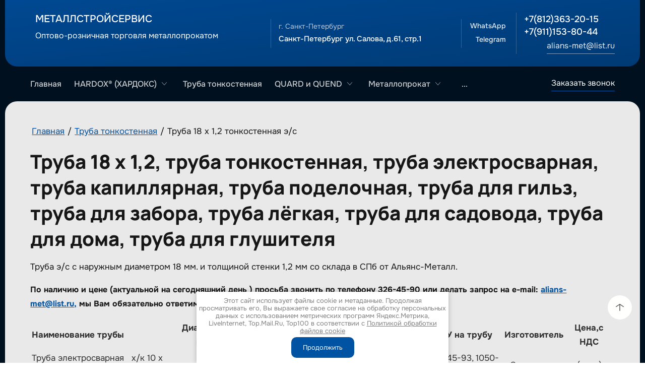

--- FILE ---
content_type: text/html; charset=utf-8
request_url: https://alians-met.ru/truba-18-h-1-2-tonkostennaya-e-s
body_size: 35200
content:
<!DOCTYPE html>
<html lang='ru'>
<head>
<link rel="preload" href="/g/fonts/onest/onest-t.woff2" as="font" crossorigin>
<link rel="preload" href="/g/fonts/onest/onest-e-l.woff2" as="font" crossorigin>
<link rel="preload" href="/g/fonts/onest/onest-l.woff2" as="font" crossorigin>
<link rel="preload" href="/g/fonts/onest/onest-r.woff2" as="font" crossorigin>
<link rel="preload" href="/g/fonts/onest/onest-m.woff2" as="font" crossorigin>
<link rel="preload" href="/g/fonts/onest/onest-s-b.woff2" as="font" crossorigin>
<link rel="preload" href="/g/fonts/onest/onest-b.woff2" as="font" crossorigin>
<link rel="preload" href="/g/fonts/onest/onest-e-b.woff2" as="font" crossorigin>
<link rel="preload" href="/g/fonts/onest/onest-bl.woff2" as="font" crossorigin>
<link rel="preload" href="/g/fonts/open_sans/open_sans-l.woff2" as="font" crossorigin>
<link rel="preload" href="/g/fonts/open_sans/open_sans-l-i.woff2" as="font" crossorigin>
<link rel="preload" href="/g/fonts/open_sans/open_sans-r.woff2" as="font" crossorigin>
<link rel="preload" href="/g/fonts/open_sans/open_sans-r-i.woff2" as="font" crossorigin>
<link rel="preload" href="/g/fonts/open_sans/open_sans-s-b.woff2" as="font" crossorigin>
<link rel="preload" href="/g/fonts/open_sans/open_sans-s-b-i.woff2" as="font" crossorigin>
<link rel="preload" href="/g/fonts/open_sans/open_sans-b.woff2" as="font" crossorigin>
<link rel="preload" href="/g/fonts/open_sans/open_sans-b-i.woff2" as="font" crossorigin>
<link rel="preload" href="/g/fonts/open_sans/open_sans-e-b.woff2" as="font" crossorigin>
<link rel="preload" href="/g/fonts/open_sans/open_sans-e-b-i.woff2" as="font" crossorigin>
<link rel="preload" href="/g/fonts/montserrat/montserrat-t.woff2" as="font" crossorigin>
<link rel="preload" href="/g/fonts/montserrat/montserrat-t-i.woff2" as="font" crossorigin>
<link rel="preload" href="/g/fonts/montserrat/montserrat-e-l.woff2" as="font" crossorigin>
<link rel="preload" href="/g/fonts/montserrat/montserrat-e-l-i.woff2" as="font" crossorigin>
<link rel="preload" href="/g/fonts/montserrat/montserrat-l.woff2" as="font" crossorigin>
<link rel="preload" href="/g/fonts/montserrat/montserrat-l-i.woff2" as="font" crossorigin>
<link rel="preload" href="/g/fonts/montserrat/montserrat-r.woff2" as="font" crossorigin>
<link rel="preload" href="/g/fonts/montserrat/montserrat-r-i.woff2" as="font" crossorigin>
<link rel="preload" href="/g/fonts/montserrat/montserrat-m.woff2" as="font" crossorigin>
<link rel="preload" href="/g/fonts/montserrat/montserrat-m-i.woff2" as="font" crossorigin>
<link rel="preload" href="/g/fonts/montserrat/montserrat-s-b.woff2" as="font" crossorigin>
<link rel="preload" href="/g/fonts/montserrat/montserrat-s-b-i.woff2" as="font" crossorigin>
<link rel="preload" href="/g/fonts/montserrat/montserrat-b.woff2" as="font" crossorigin>
<link rel="preload" href="/g/fonts/montserrat/montserrat-b-i.woff2" as="font" crossorigin>
<link rel="preload" href="/g/fonts/montserrat/montserrat-e-b.woff2" as="font" crossorigin>
<link rel="preload" href="/g/fonts/montserrat/montserrat-e-b-i.woff2" as="font" crossorigin>
<link rel="preload" href="/g/fonts/montserrat/montserrat-bl.woff2" as="font" crossorigin>
<link rel="preload" href="/g/fonts/montserrat/montserrat-bl-i.woff2" as="font" crossorigin>
<link rel="preload" href="/g/fonts/manrope/manrope-e-l.woff2" as="font" crossorigin>
<link rel="preload" href="/g/fonts/manrope/manrope-l.woff2" as="font" crossorigin>
<link rel="preload" href="/g/fonts/manrope/manrope-r.woff2" as="font" crossorigin>
<link rel="preload" href="/g/fonts/manrope/manrope-m.woff2" as="font" crossorigin>
<link rel="preload" href="/g/fonts/manrope/manrope-s-b.woff2" as="font" crossorigin>
<link rel="preload" href="/g/fonts/manrope/manrope-b.woff2" as="font" crossorigin>
<link rel="preload" href="/g/fonts/manrope/manrope-e-b.woff2" as="font" crossorigin>
<link rel="preload" href="/g/fonts/angst_serif/angst_serif-t.woff2" as="font" crossorigin>
<link rel="preload" href="/g/fonts/angst_serif/angst_serif-r.woff2" as="font" crossorigin>
<link rel="preload" href="/g/fonts/angst_serif/angst_serif-b.woff2" as="font" crossorigin>
<link rel="preload" href="/g/fonts/inter/inter-t.woff2" as="font" crossorigin>
<link rel="preload" href="/g/fonts/inter/inter-e-l.woff2" as="font" crossorigin>
<link rel="preload" href="/g/fonts/inter/inter-l.woff2" as="font" crossorigin>
<link rel="preload" href="/g/fonts/inter/inter-r.woff2" as="font" crossorigin>
<link rel="preload" href="/g/fonts/inter/inter-m.woff2" as="font" crossorigin>
<link rel="preload" href="/g/fonts/inter/inter-s-b.woff2" as="font" crossorigin>
<link rel="preload" href="/g/fonts/inter/inter-b.woff2" as="font" crossorigin>
<link rel="preload" href="/g/fonts/inter/inter-e-b.woff2" as="font" crossorigin>
<link rel="preload" href="/g/fonts/inter/inter-bl.woff2" as="font" crossorigin>
<link rel="preload" href="/g/fonts/yeseva_one/yeseva_one-r.woff2" as="font" crossorigin>
<link rel="preload" href="/g/fonts/roboto/roboto-t.woff2" as="font" crossorigin>
<link rel="preload" href="/g/fonts/roboto/roboto-t-i.woff2" as="font" crossorigin>
<link rel="preload" href="/g/fonts/roboto/roboto-l.woff2" as="font" crossorigin>
<link rel="preload" href="/g/fonts/roboto/roboto-l-i.woff2" as="font" crossorigin>
<link rel="preload" href="/g/fonts/roboto/roboto-r.woff2" as="font" crossorigin>
<link rel="preload" href="/g/fonts/roboto/roboto-r-i.woff2" as="font" crossorigin>
<link rel="preload" href="/g/fonts/roboto/roboto-m.woff2" as="font" crossorigin>
<link rel="preload" href="/g/fonts/roboto/roboto-m-i.woff2" as="font" crossorigin>
<link rel="preload" href="/g/fonts/roboto/roboto-b.woff2" as="font" crossorigin>
<link rel="preload" href="/g/fonts/roboto/roboto-b-i.woff2" as="font" crossorigin>
<link rel="preload" href="/g/fonts/roboto/roboto-bl.woff2" as="font" crossorigin>
<link rel="preload" href="/g/fonts/roboto/roboto-bl-i.woff2" as="font" crossorigin>

<link rel="stylesheet" href="/t/v52/images/mosaic/designs/design-i7llqnkg0-1764741194_styles.css" type="text/css"/>
<meta charset="utf-8">
<meta name="robots" content="all">
<title>Труба 18 х 1,2, труба тонкостенная, труба электросварная, труба капиллярная, труба поделочная, труба для гильз, труба для забора, труба лёгкая, труба для садовода, труба для дома, труба для глушителя
</title>
<meta name="description" content="Труба 18 х 1,2, труба тонкостенная, труба электросварная, труба капиллярная, труба поделочная, труба для гильз, труба для забора, труба лёгкая, труба для садовода, труба для дома, труба для глушителя
">
<meta name="keywords" content="Труба 18 х 1,2, труба тонкостенная, труба электросварная, труба капиллярная, труба поделочная, труба для гильз, труба для забора, труба лёгкая, труба для садовода, труба для дома, труба для глушителя
">
<meta name="viewport" content="width=device-width, initial-scale=1">
<meta name="format-detection" content="telephone=no">


<script>
 var mapKeys = {
     google: "",
     yandex: ""
 };
 var mosaicDesignId = 79935113;
 var mosaicDesignPrefix = 'i7llqnkg0-1764741194';
 var mosaicTimeZone = 'Europe/Moscow';
</script>


<link rel="stylesheet" href="/g/s3/mosaic/css/ms_site_default.css">
<script src="/g/libs/jquery/1.10.2/jquery.min.js"></script>

 	<script src="/g/s3/mosaic/js/do/do.js?rnd=1768701319"></script>
	<link rel="stylesheet" href="/g/css/styles_articles_tpl.css">
	<link rel="stylesheet" href="/g/s3/mosaic/css/animate.css">
	<link rel="stylesheet" href="/t/v52/images/mosaic/modules_patch.scss.css?rnd=1768701319">
	<script src="/g/s3/misc/form/1.2.0/s3.form.js"></script>

<link rel='stylesheet' type='text/css' href='/shared/highslide-4.1.13/highslide.min.css'/>
<script type='text/javascript' src='/shared/highslide-4.1.13/highslide.packed.js'></script>
<script type='text/javascript'>
hs.graphicsDir = '/shared/highslide-4.1.13/graphics/';
hs.outlineType = null;
hs.showCredits = false;
hs.lang={cssDirection:'ltr',loadingText:'Загрузка...',loadingTitle:'Кликните чтобы отменить',focusTitle:'Нажмите чтобы перенести вперёд',fullExpandTitle:'Увеличить',fullExpandText:'Полноэкранный',previousText:'Предыдущий',previousTitle:'Назад (стрелка влево)',nextText:'Далее',nextTitle:'Далее (стрелка вправо)',moveTitle:'Передвинуть',moveText:'Передвинуть',closeText:'Закрыть',closeTitle:'Закрыть (Esc)',resizeTitle:'Восстановить размер',playText:'Слайд-шоу',playTitle:'Слайд-шоу (пробел)',pauseText:'Пауза',pauseTitle:'Приостановить слайд-шоу (пробел)',number:'Изображение %1/%2',restoreTitle:'Нажмите чтобы посмотреть картинку, используйте мышь для перетаскивания. Используйте клавиши вперёд и назад'};</script>

            <!-- 46b9544ffa2e5e73c3c971fe2ede35a5 -->
            <script src='/shared/s3/js/lang/ru.js'></script>
            <script src='/shared/s3/js/common.min.js'></script>
        <link rel='stylesheet' type='text/css' href='/shared/s3/css/calendar.css' /><link rel="icon" href="/favicon.ico" type="image/x-icon">

<!--s3_require-->

<link rel="stylesheet" href="/t/v40/images/mosaic/symbols/symbol-i3gj69dxg_styles.css" type="text/css"/>
<link rel="stylesheet" href="/t/v40/images/mosaic/symbols/symbol-i0co10ai3_styles.css" type="text/css"/>
<link rel="stylesheet" href="/t/v40/images/mosaic/symbols/symbol-idcmlnoxl_styles.css" type="text/css"/>
<link rel="stylesheet" href="/t/v40/images/mosaic/symbols/symbol-inqkgqza8_styles.css" type="text/css"/>
<link rel="stylesheet" href="/t/v40/images/mosaic/symbols/symbol-izuk56orn_styles.css" type="text/css"/>
<link rel="stylesheet" href="/t/v40/images/mosaic/symbols/symbol-ie4hs6axu_styles.css" type="text/css"/>
<link rel="stylesheet" href="/t/v40/images/mosaic/symbols/symbol-ijcq00263_styles.css" type="text/css"/>
<link rel="stylesheet" href="/t/v40/images/mosaic/symbols/symbol-ivfwznth5_styles.css" type="text/css"/>
<link rel="stylesheet" href="/t/v40/images/mosaic/symbols/symbol-ijjn48d5v_styles.css" type="text/css"/>
<!--/s3_require-->




</head>
<body>
<div class='mosaic-wrap'>
<div class='root root--u-i7llqnkg0' id='i7llqnkg0_0'>

<div class='mosaic-popup mosaic-popup--u-i3gj69dxg' id='i3gj69dxg_0' data-do-popup='{"screen":{"wmshowpopup":false,"popupname":"","delay":0,"autoShow":"none","popup_data":{"i8va7gqum":{"iyf9vlxt7":{"name":"text","type":"text","id":"iyf9vlxt7"},"i0xqqwtjb":{"name":"Heading","type":"text","id":"i0xqqwtjb"},"izha5tpwp":{"name":"Heading","type":"text","id":"izha5tpwp"}},"i0vn22gd5":{"ifm7mzd21":{"name":"Heading","type":"text","id":"ifm7mzd21"}},"ieffw8tan":{"i8v6nd7wm":{"name":"title","type":"text","id":"i8v6nd7wm"}},"ix5prhgjr":{"in81nf395":{"name":"title","type":"text","id":"in81nf395"}}}}}'>
<div class='mosaic-popup__inner-bg mosaic-popup__inner-bg--u-igjxg6yl2' id='igjxg6yl2_0'>
<div class='mosaic-popup__inner-data mosaic-popup__inner-data--u-ifkgi1grx' id='ifkgi1grx_0'>
<div class='mosaic-popup__close mosaic-popup__close--u-ivdgjil19' id='ivdgjil19_0'>
<span class='svg_image svg_image--u-iqvmlr5qb' id='iqvmlr5qb_0' data-do-svg_image='{"screen":{"stretch":true}}'>
<svg xmlns="http://www.w3.org/2000/svg" width="50" height="50" viewBox="0 0 50 50" data-prefix="ig8tq0t98"><path d="M46.56-.007L25 21.551 3.44-.007-.01 3.442 21.55 25-.01 46.558l3.45 3.449L25 28.449l21.56 21.558 3.45-3.449L28.45 25 50.01 3.442z" fill-rule="evenodd" class="path-ilytjzxao"/></svg>
</span>
</div>
<div class='mosaic-form mosaic-form--u-iumr2lssv' id='iumr2lssv_0' data-do-form='{"screen":{"mode":"main","anketa_id":"364930713","initial_state":"{\"anketa_id\":\"364930713\",\"name\":\"\u0417\u0430\u043a\u0430\u0437\u0430\u0442\u044c \u0437\u0432\u043e\u043d\u043e\u043a\",\"submit_name\":\"\u041e\u0442\u043f\u0440\u0430\u0432\u0438\u0442\u044c\",\"success_note\":\"\u0421\u043f\u0430\u0441\u0438\u0431\u043e! \u0424\u043e\u0440\u043c\u0430 \u043e\u0442\u043f\u0440\u0430\u0432\u043b\u0435\u043d\u0430\",\"tag_id\":\"iumr2lssv\",\"symbol_id\":\"symbol-i3gj69dxg\",\"change\":false,\"dictionaries\":{\"idbvd9jor\":{\"dictionary_id\":1519349513,\"name\":\"\u0412\u0430\u0448\u0435 \u0438\u043c\u044f\",\"type_id\":1,\"required\":false,\"alias\":\"field_1519349513\",\"note\":\"\",\"variants\":[],\"params_value\":\"\",\"validator\":\"\",\"change\":false},\"i95q1xsrp\":{\"dictionary_id\":1519349713,\"name\":\"\u0422\u0435\u043b\u0435\u0444\u043e\u043d:\",\"type_id\":15,\"required\":true,\"alias\":\"phone\",\"note\":\"\",\"variants\":[],\"params_value\":\"\",\"validator\":\"__phone__\",\"change\":false},\"ixx7hj2wd\":{\"dictionary_id\":1519349913,\"name\":\"\u0412\u0430\u0448\u0435 \u0441\u043e\u043e\u0431\u0449\u0435\u043d\u0438\u0435\",\"type_id\":2,\"required\":false,\"alias\":\"field_1519349913\",\"note\":\"\",\"variants\":[],\"params_value\":\"\",\"validator\":\"\",\"change\":false},\"i6zhtkkt6\":{\"dictionary_id\":1519350113,\"name\":\"\u0413\u0430\u043b\u043e\u0447\u043a\u0430\",\"type_id\":7,\"required\":true,\"alias\":\"field_1519350113\",\"note\":\"\",\"variants\":[],\"params_value\":\"\",\"validator\":\"\",\"change\":false},\"iihshoevv\":{\"dictionary_id\":1519350313,\"name\":\"\u0421\u043a\u0440\u044b\u0442\u043e\u0435 \u043f\u043e\u043b\u0435:\",\"type_id\":14,\"required\":\"\",\"alias\":\"field_1519350313\",\"note\":\"\",\"variants\":[],\"params_value\":\"\",\"validator\":\"\",\"change\":false}}}","nativeStyle":true}}'>
<form id="iyg789vb0_0" action="#" class="mosaic-form__form mosaic-form__form--u-iyg789vb0" data-s3-anketa-id="364930713"><div id="ilhmvniyi_0" class="mosaic-form__title mosaic-form__title--u-ilhmvniyi"><span class="text-block-wrap-div">Заказать звонок</span></div><div id="ip9zq80l4_0" class="text text--u-ip9zq80l4"><span class="text-block-wrap-div">Оставьте заявку и с Вами свяжется менеджер в ближайшее время</span></div><div id="i0t65od1c_0" class="div div--u-i0t65od1c"><div id="idbvd9jor_0" data-type-field="text" data-field-position="0" class="mosaic-form__field mosaic-form__field--u-idbvd9jor" data-do-input='{"screen":{"type_id":1,"type_field":"text","required":false,"maxlength":100,"dictionary_id":1519349513,"alias":"field_1519349513"}}'><!--noindex--><div id="i0ilom3a1_0" class="mosaic-form__error mosaic-form__error--u-i0ilom3a1 is-removed" data-nosnippet=""><span class="text-block-wrap-div">это поле обязательно для заполнения</span></div><!--/noindex--><div id="iwb8kgvhe_0" class="mosaic-form__header mosaic-form__header--u-iwb8kgvhe"><span id="i4by9am26_0" class="mosaic-form__name mosaic-form__name--u-i4by9am26"><span class="text-block-wrap-div">Ваше имя</span></span><span id="i0nywlbl0_0" class="mosaic-form__required mosaic-form__required--u-i0nywlbl0 is-removed"><span class="text-block-wrap-div">*
    </span></span></div><div id="ifqvo4qnq_0" class="div div--u-ifqvo4qnq"><input id="icdrfu2h4_0" type="text" placeholder="Ваше имя" class="mosaic-form__text mosaic-form__text--u-icdrfu2h4"></div><div id="iv1o6stqh_0" class="mosaic-form__note mosaic-form__note--u-iv1o6stqh is-removed"></div></div><div id="i95q1xsrp_0" data-type-field="phone" data-field-position="1" class="mosaic-form__field mosaic-form__field--u-i95q1xsrp" data-do-input_phone='{"screen":{"type_id":15,"required":true,"dictionary_id":1519349713,"validator":"__phone__","alias":"phone"}}'><!--noindex--><div id="i8binam53_0" class="mosaic-form__error mosaic-form__error--u-i8binam53 is-removed" data-nosnippet=""><span class="text-block-wrap-div">это поле обязательно для заполнения</span></div><!--/noindex--><div id="izluz971g_0" class="mosaic-form__header mosaic-form__header--u-izluz971g"><span id="i0n5bgnqp_0" class="mosaic-form__name mosaic-form__name--u-i0n5bgnqp"><span class="text-block-wrap-div">Телефон:</span></span><span id="i35ua44hh_0" class="mosaic-form__required mosaic-form__required--u-i35ua44hh"><span class="text-block-wrap-div">*
    </span></span></div><div id="ipyq10d6q_0" class="div div--u-ipyq10d6q"><input id="id9h577vt_0" type="tel" placeholder="+7 (     ) ___ __ __ *" class="mosaic-form__text mosaic-form__text--u-id9h577vt"></div><div id="imasxuong_0" class="mosaic-form__note mosaic-form__note--u-imasxuong is-removed"></div></div></div><div id="ixx7hj2wd_0" data-type-field="textarea" data-field-position="2" class="mosaic-form__field mosaic-form__field--u-ixx7hj2wd" data-do-textarea='{"screen":{"type_id":2,"type_field":"textarea","required":false,"dictionary_id":1519349913,"alias":"field_1519349913"}}'><!--noindex--><div id="io30epns4_0" class="mosaic-form__error mosaic-form__error--u-io30epns4 is-removed" data-nosnippet=""><span class="text-block-wrap-div">это поле обязательно для заполнения</span></div><!--/noindex--><div id="iwdlnlvsd_0" class="mosaic-form__header mosaic-form__header--u-iwdlnlvsd"><span id="i6qgbw7ee_0" class="mosaic-form__name mosaic-form__name--u-i6qgbw7ee"><span class="text-block-wrap-div">Ваше сообщение</span></span><span id="i4s2uvd71_0" class="mosaic-form__required mosaic-form__required--u-i4s2uvd71 is-removed"><span class="text-block-wrap-div">*
    </span></span></div><div id="iqsk8x2wu_0" class="mosaic-form__note mosaic-form__note--u-iqsk8x2wu is-removed"></div></div><div id="i6zhtkkt6_0" data-type-field="checkbox" data-field-position="3" class="mosaic-form__field mosaic-form__field--u-i6zhtkkt6" data-do-checkbox='{"screen":{"type_id":7,"required":true,"dictionary_id":1519350113,"alias":"field_1519350113"}}'><!--noindex--><div id="izaxykcsy_0" class="mosaic-form__error mosaic-form__error--u-izaxykcsy is-removed" data-nosnippet=""><span class="text-block-wrap-div">это поле обязательно для заполнения</span></div><!--/noindex--><div id="ip5bumk9e_0" class="mosaic-form__header mosaic-form__header--u-ip5bumk9e is-removed"><span id="i08ipfriw_0" class="mosaic-form__name mosaic-form__name--u-i08ipfriw"><span class="text-block-wrap-div">Галочка</span></span><span id="ioar92rcm_0" class="mosaic-form__required mosaic-form__required--u-ioar92rcm"><span class="text-block-wrap-div">*
    </span></span></div><label id="icdjtvz6s_0" class="mosaic-form__label mosaic-form__label--u-icdjtvz6s"><input id="igexdjmit_0" type="checkbox" value="Я выражаю согласие на обработку персональных данных в соответствии с Политикой конфиденциальности (согласно категориям и целям, поименованным в п. 4.2.1) *" class="mosaic-form__checkbox mosaic-form__checkbox--u-igexdjmit"><span id="i1do461dt_0" class="mosaic-form__checkbox-icon mosaic-form__checkbox-icon--u-i1do461dt"></span><span id="i95roh9o6_0" class="mosaic-form__value mosaic-form__value--u-i95roh9o6"><span class="text-block-wrap-div">Я выражаю <a data-url="/users?mode=agreement" href="/users?mode=agreement" target="_blank">согласие на обработку персональных данных</a> в соответствии с <a data-url="/politika-konfidencialnosti" href="/politika-konfidencialnosti" target="_blank">Политикой конфиденциальности</a> (согласно категориям и целям, поименованным в п. 4.2.1) *</span></span></label><div id="ipjerloqp_0" class="mosaic-form__note mosaic-form__note--u-ipjerloqp is-removed"></div></div><div id="iihshoevv_0" data-type-field="input_hidden" data-field-position="4" class="mosaic-form__field mosaic-form__field--u-iihshoevv" data-do-input_hidden='{"screen":{"type_id":14,"dictionary_id":1519350313,"alias":"field_1519350313","value_from":{"ix5prhgjr":{"name":"title","type":"text","id":"in81nf395"}}}}'><div id="isg17reo2_0" class="mosaic-form__hidden-container mosaic-form__hidden-container--u-isg17reo2"><div id="iov0wxi5z_0" class="mosaic-form__header mosaic-form__header--u-iov0wxi5z"><span id="ieyc8do6w_0" class="mosaic-form__name mosaic-form__name--u-ieyc8do6w"><span class="text-block-wrap-div">Скрытое поле:</span></span></div><input id="ij09eeh2f_0" type="hidden" class="mosaic-form__hidden-input mosaic-form__hidden-input--u-ij09eeh2f"></div></div><button id="irhgds7wx_0" class="mosaic-form__button mosaic-form__button--u-irhgds7wx"><span id="ic61puqbz_0" class="button__text button__text--u-ic61puqbz"><span class="text-block-wrap-div">Отправить</span></span></button><re-captcha data-captcha="recaptcha"
     data-name="captcha"
     data-sitekey="6LcYvrMcAAAAAKyGWWuW4bP1De41Cn7t3mIjHyNN"
     data-lang="ru"
     data-rsize="invisible"
     data-type="image"
     data-theme="light"></re-captcha></form><!--noindex--><div id="ieh93isol_0" class="mosaic-form__success mosaic-form__success--u-ieh93isol is-removed" data-nosnippet=""><div id="il3opzlxc_0" class="mosaic-form__success__text mosaic-form__success__text--u-il3opzlxc"><span class="text-block-wrap-div">Спасибо! Форма отправлена</span></div></div><!--/noindex-->
</div>
</div>
</div>
</div>
<div class='mosaic-popup mosaic-popup--u-i0co10ai3' id='i0co10ai3_0' data-do-popup='{"screen":{"wmshowpopup":false,"popupname":"","delay":0,"autoShow":"none","popup_data":{"i8va7gqum":{"iyf9vlxt7":{"name":"text","type":"text","id":"iyf9vlxt7"},"i0xqqwtjb":{"name":"Heading","type":"text","id":"i0xqqwtjb"},"izha5tpwp":{"name":"Heading","type":"text","id":"izha5tpwp"}},"i0vn22gd5":{"ifm7mzd21":{"name":"Heading","type":"text","id":"ifm7mzd21"}},"ieffw8tan":{"i8v6nd7wm":{"name":"title","type":"text","id":"i8v6nd7wm"}},"ix5prhgjr":{"in81nf395":{"name":"title","type":"text","id":"in81nf395"}}}}}'>
<div class='mosaic-popup__inner-bg mosaic-popup__inner-bg--u-iwew37es6' id='iwew37es6_0'>
<div class='mosaic-popup__inner-data mosaic-popup__inner-data--u-iqwvli9vz' id='iqwvli9vz_0'>
<div class='mosaic-popup__close mosaic-popup__close--u-it547n3ab' id='it547n3ab_0'>
<span class='svg_image svg_image--u-ijzdohiwu' id='ijzdohiwu_0' data-do-svg_image='{"screen":{"stretch":true}}'>
<svg xmlns="http://www.w3.org/2000/svg" width="50" height="50" viewBox="0 0 50 50" data-prefix="ig8tq0t98"><path d="M46.56-.007L25 21.551 3.44-.007-.01 3.442 21.55 25-.01 46.558l3.45 3.449L25 28.449l21.56 21.558 3.45-3.449L28.45 25 50.01 3.442z" fill-rule="evenodd" class="path-ilytjzxao"/></svg>
</span>
</div>
<div class='mosaic-form mosaic-form--u-izww1rl44' id='izww1rl44_0' data-do-form='{"screen":{"mode":"main","anketa_id":"364930913","initial_state":"{\"anketa_id\":\"364930913\",\"name\":\"\u0417\u0430\u043a\u0430\u0437\u0430\u0442\u044c \u0443\u0441\u043b\u0443\u0433\u0443\",\"submit_name\":\"\u041e\u0442\u043f\u0440\u0430\u0432\u0438\u0442\u044c\",\"success_note\":\"\u0421\u043f\u0430\u0441\u0438\u0431\u043e! \u0424\u043e\u0440\u043c\u0430 \u043e\u0442\u043f\u0440\u0430\u0432\u043b\u0435\u043d\u0430\",\"tag_id\":\"izww1rl44\",\"symbol_id\":\"symbol-i0co10ai3\",\"change\":false,\"dictionaries\":{\"in71xk2ik\":{\"dictionary_id\":1519350513,\"name\":\"\u0412\u0430\u0448\u0435 \u0438\u043c\u044f\",\"type_id\":1,\"required\":false,\"alias\":\"field_1519350513\",\"note\":\"\",\"variants\":[],\"params_value\":\"\",\"validator\":\"\",\"change\":false},\"itjorf1ek\":{\"dictionary_id\":1519350713,\"name\":\"\u0422\u0435\u043b\u0435\u0444\u043e\u043d:\",\"type_id\":15,\"required\":true,\"alias\":\"phone\",\"note\":\"\",\"variants\":[],\"params_value\":\"\",\"validator\":\"__phone__\",\"change\":false},\"ii1q7ahqd\":{\"dictionary_id\":1519350913,\"name\":\"\u0412\u0430\u0448\u0435 \u0441\u043e\u043e\u0431\u0449\u0435\u043d\u0438\u0435\",\"type_id\":2,\"required\":false,\"alias\":\"field_1519350913\",\"note\":\"\",\"variants\":[],\"params_value\":\"\",\"validator\":\"\",\"change\":false},\"iiwjuu9s8\":{\"dictionary_id\":1519351113,\"name\":\"\u0413\u0430\u043b\u043e\u0447\u043a\u0430\",\"type_id\":7,\"required\":true,\"alias\":\"field_1519351113\",\"note\":\"\",\"variants\":[],\"params_value\":\"\",\"validator\":\"\",\"change\":false},\"iskhq7qmy\":{\"dictionary_id\":1519351313,\"name\":\"\u0421\u043a\u0440\u044b\u0442\u043e\u0435 \u043f\u043e\u043b\u0435:\",\"type_id\":14,\"required\":\"\",\"alias\":\"field_1519351313\",\"note\":\"\",\"variants\":[],\"params_value\":\"\",\"validator\":\"\",\"change\":false}}}","nativeStyle":true}}'>
<form id="iou0m6jeq_0" action="#" class="mosaic-form__form mosaic-form__form--u-iou0m6jeq" data-s3-anketa-id="364930913"><div id="inb2757rg_0" class="mosaic-form__title mosaic-form__title--u-inb2757rg"><span class="text-block-wrap-div">Заказать услугу</span></div><div id="i3mbxwlp9_0" class="text text--u-i3mbxwlp9"><span class="text-block-wrap-div">Оставьте заявку и с Вами свяжется менеджер в ближайшее время</span></div><div id="iay2pf41z_0" class="div div--u-iay2pf41z"><div id="in71xk2ik_0" data-type-field="text" data-field-position="0" class="mosaic-form__field mosaic-form__field--u-in71xk2ik" data-do-input='{"screen":{"type_id":1,"type_field":"text","required":false,"maxlength":100,"dictionary_id":1519350513,"alias":"field_1519350513"}}'><!--noindex--><div id="iny5ymh49_0" class="mosaic-form__error mosaic-form__error--u-iny5ymh49 is-removed" data-nosnippet=""><span class="text-block-wrap-div">это поле обязательно для заполнения</span></div><!--/noindex--><div id="i4i1yqyg1_0" class="mosaic-form__header mosaic-form__header--u-i4i1yqyg1"><span id="ix8lv1941_0" class="mosaic-form__name mosaic-form__name--u-ix8lv1941"><span class="text-block-wrap-div">Ваше имя</span></span><span id="iyut58rjr_0" class="mosaic-form__required mosaic-form__required--u-iyut58rjr is-removed"><span class="text-block-wrap-div">*
    </span></span></div><div id="i6cwhiv39_0" class="div div--u-i6cwhiv39"><input id="iye9ie4yx_0" type="text" placeholder="Ваше имя" class="mosaic-form__text mosaic-form__text--u-iye9ie4yx"></div><div id="ici1carvz_0" class="mosaic-form__note mosaic-form__note--u-ici1carvz is-removed"></div></div><div id="itjorf1ek_0" data-type-field="phone" data-field-position="1" class="mosaic-form__field mosaic-form__field--u-itjorf1ek" data-do-input_phone='{"screen":{"type_id":15,"required":true,"dictionary_id":1519350713,"validator":"__phone__","alias":"phone"}}'><!--noindex--><div id="i9zf918c5_0" class="mosaic-form__error mosaic-form__error--u-i9zf918c5 is-removed" data-nosnippet=""><span class="text-block-wrap-div">это поле обязательно для заполнения</span></div><!--/noindex--><div id="i9p7s92jn_0" class="mosaic-form__header mosaic-form__header--u-i9p7s92jn"><span id="ixnwdmtgg_0" class="mosaic-form__name mosaic-form__name--u-ixnwdmtgg"><span class="text-block-wrap-div">Телефон:</span></span><span id="inqo0wtdo_0" class="mosaic-form__required mosaic-form__required--u-inqo0wtdo"><span class="text-block-wrap-div">*
    </span></span></div><div id="ieb80lhay_0" class="div div--u-ieb80lhay"><input id="ieqdzpyr5_0" type="tel" placeholder="+7 (     ) ___ __ __ *" class="mosaic-form__text mosaic-form__text--u-ieqdzpyr5"></div><div id="id8pawqky_0" class="mosaic-form__note mosaic-form__note--u-id8pawqky is-removed"></div></div></div><div id="ii1q7ahqd_0" data-type-field="textarea" data-field-position="2" class="mosaic-form__field mosaic-form__field--u-ii1q7ahqd" data-do-textarea='{"screen":{"type_id":2,"type_field":"textarea","required":false,"dictionary_id":1519350913,"alias":"field_1519350913"}}'><!--noindex--><div id="is05c1lm6_0" class="mosaic-form__error mosaic-form__error--u-is05c1lm6 is-removed" data-nosnippet=""><span class="text-block-wrap-div">это поле обязательно для заполнения</span></div><!--/noindex--><div id="i43q32mhm_0" class="mosaic-form__header mosaic-form__header--u-i43q32mhm"><span id="ix3kqxsof_0" class="mosaic-form__name mosaic-form__name--u-ix3kqxsof"><span class="text-block-wrap-div">Ваше сообщение</span></span><span id="ie0tg89ju_0" class="mosaic-form__required mosaic-form__required--u-ie0tg89ju is-removed"><span class="text-block-wrap-div">*
    </span></span></div><div id="i3300m4z2_0" class="mosaic-form__note mosaic-form__note--u-i3300m4z2 is-removed"></div></div><div id="iiwjuu9s8_0" data-type-field="checkbox" data-field-position="3" class="mosaic-form__field mosaic-form__field--u-iiwjuu9s8" data-do-checkbox='{"screen":{"type_id":7,"required":true,"dictionary_id":1519351113,"alias":"field_1519351113"}}'><!--noindex--><div id="i4nkdgvec_0" class="mosaic-form__error mosaic-form__error--u-i4nkdgvec is-removed" data-nosnippet=""><span class="text-block-wrap-div">это поле обязательно для заполнения</span></div><!--/noindex--><div id="ipeyktdjj_0" class="mosaic-form__header mosaic-form__header--u-ipeyktdjj is-removed"><span id="i4nm02j53_0" class="mosaic-form__name mosaic-form__name--u-i4nm02j53"><span class="text-block-wrap-div">Галочка</span></span><span id="ivgmdctil_0" class="mosaic-form__required mosaic-form__required--u-ivgmdctil"><span class="text-block-wrap-div">*
    </span></span></div><label id="ibspld7jg_0" class="mosaic-form__label mosaic-form__label--u-ibspld7jg"><input id="i1ix1grsw_0" type="checkbox" value="Я выражаю согласие на обработку персональных данных в соответствии с Политикой конфиденциальности (согласно категориям и целям, поименованным в п. 4.2.1) *" class="mosaic-form__checkbox mosaic-form__checkbox--u-i1ix1grsw"><span id="ifq2cnv90_0" class="mosaic-form__checkbox-icon mosaic-form__checkbox-icon--u-ifq2cnv90"></span><span id="iloa8n8xg_0" class="mosaic-form__value mosaic-form__value--u-iloa8n8xg"><span class="text-block-wrap-div">Я выражаю <a data-url="/users?mode=agreement" href="/users?mode=agreement" target="_blank">согласие на обработку персональных данных</a> в соответствии с <a data-url="/politika-konfidencialnosti" href="/politika-konfidencialnosti" target="_blank">Политикой конфиденциальности</a> (согласно категориям и целям, поименованным в п. 4.2.1) *</span></span></label><div id="i5a2s6yx6_0" class="mosaic-form__note mosaic-form__note--u-i5a2s6yx6 is-removed"></div></div><div id="iskhq7qmy_0" data-type-field="input_hidden" data-field-position="4" class="mosaic-form__field mosaic-form__field--u-iskhq7qmy" data-do-input_hidden='{"screen":{"type_id":14,"dictionary_id":1519351313,"alias":"field_1519351313","value_from":{"ix5prhgjr":{"name":"title","type":"text","id":"in81nf395"}}}}'><div id="ih61jgmfh_0" class="mosaic-form__hidden-container mosaic-form__hidden-container--u-ih61jgmfh"><div id="ivui7qu18_0" class="mosaic-form__header mosaic-form__header--u-ivui7qu18"><span id="inu8gzdo6_0" class="mosaic-form__name mosaic-form__name--u-inu8gzdo6"><span class="text-block-wrap-div">Скрытое поле:</span></span></div><input id="i61eabbtx_0" type="hidden" class="mosaic-form__hidden-input mosaic-form__hidden-input--u-i61eabbtx"></div></div><button id="ik59au68r_0" class="mosaic-form__button mosaic-form__button--u-ik59au68r"><span id="itl5yevwb_0" class="button__text button__text--u-itl5yevwb"><span class="text-block-wrap-div">Отправить</span></span></button><re-captcha data-captcha="recaptcha"
     data-name="captcha"
     data-sitekey="6LcYvrMcAAAAAKyGWWuW4bP1De41Cn7t3mIjHyNN"
     data-lang="ru"
     data-rsize="invisible"
     data-type="image"
     data-theme="light"></re-captcha></form><!--noindex--><div id="i9z9c5ktw_0" class="mosaic-form__success mosaic-form__success--u-i9z9c5ktw is-removed" data-nosnippet=""><div id="ivetnviqb_0" class="mosaic-form__success__text mosaic-form__success__text--u-ivetnviqb"><span class="text-block-wrap-div">Спасибо! Форма отправлена</span></div></div><!--/noindex-->
</div>
</div>
</div>
</div>
<div class='mosaic-popup mosaic-popup--u-idcmlnoxl' id='idcmlnoxl_0' data-do-popup='{"screen":{"wmshowpopup":false,"popupname":"","delay":0,"autoShow":"none","popup_data":{"i8va7gqum":{"iyf9vlxt7":{"name":"text","type":"text","id":"iyf9vlxt7"},"i0xqqwtjb":{"name":"Heading","type":"text","id":"i0xqqwtjb"},"izha5tpwp":{"name":"Heading","type":"text","id":"izha5tpwp"}},"i0vn22gd5":{"ifm7mzd21":{"name":"Heading","type":"text","id":"ifm7mzd21"}},"ieffw8tan":{"i8v6nd7wm":{"name":"title","type":"text","id":"i8v6nd7wm"}}}}}'>
<div class='mosaic-popup__inner-bg mosaic-popup__inner-bg--u-iyba7528h' id='iyba7528h_0'>
<div class='mosaic-popup__inner-data mosaic-popup__inner-data--u-ijygbewmt' id='ijygbewmt_0'>
<div class='mosaic-popup__close mosaic-popup__close--u-iwu7rla48' id='iwu7rla48_0'>
<span class='svg_image svg_image--u-ishhkccwk' id='ishhkccwk_0' data-do-svg_image='{"screen":{"stretch":true}}'>
<svg xmlns="http://www.w3.org/2000/svg" width="50" height="50" viewBox="0 0 50 50" data-prefix="ig8tq0t98"><path d="M46.56-.007L25 21.551 3.44-.007-.01 3.442 21.55 25-.01 46.558l3.45 3.449L25 28.449l21.56 21.558 3.45-3.449L28.45 25 50.01 3.442z" fill-rule="evenodd" class="path-ilytjzxao"/></svg>
</span>
</div>
<div class='mosaic-form mosaic-form--u-iwvlnex38' id='iwvlnex38_0' data-do-form='{"screen":{"mode":"main","anketa_id":"364931113","initial_state":"{\"anketa_id\":\"364931113\",\"name\":\"\u041f\u043e\u043b\u0443\u0447\u0438\u0442\u044c \u043a\u043e\u043d\u0441\u0443\u043b\u044c\u0442\u0430\u0446\u0438\u044e\",\"submit_name\":\"\u041e\u0442\u043f\u0440\u0430\u0432\u0438\u0442\u044c\",\"success_note\":\"\u0421\u043f\u0430\u0441\u0438\u0431\u043e! \u0424\u043e\u0440\u043c\u0430 \u043e\u0442\u043f\u0440\u0430\u0432\u043b\u0435\u043d\u0430\",\"tag_id\":\"iwvlnex38\",\"symbol_id\":\"symbol-idcmlnoxl\",\"change\":false,\"dictionaries\":{\"ia7atx52v\":{\"dictionary_id\":1519351513,\"name\":\"\u0412\u0430\u0448\u0435 \u0438\u043c\u044f\",\"type_id\":1,\"required\":false,\"alias\":\"field_1519351513\",\"note\":\"\",\"variants\":[],\"params_value\":\"\",\"validator\":\"\",\"change\":false},\"i00cwcuji\":{\"dictionary_id\":1519351713,\"name\":\"\u0422\u0435\u043b\u0435\u0444\u043e\u043d:\",\"type_id\":15,\"required\":true,\"alias\":\"phone\",\"note\":\"\",\"variants\":[],\"params_value\":\"\",\"validator\":\"__phone__\",\"change\":false},\"iay98yz8r\":{\"dictionary_id\":1519351913,\"name\":\"\u0412\u0430\u0448\u0435 \u0441\u043e\u043e\u0431\u0449\u0435\u043d\u0438\u0435\",\"type_id\":2,\"required\":false,\"alias\":\"field_1519351913\",\"note\":\"\",\"variants\":[],\"params_value\":\"\",\"validator\":\"\",\"change\":false},\"i1mbqomts\":{\"dictionary_id\":1519352113,\"name\":\"\u0413\u0430\u043b\u043e\u0447\u043a\u0430\",\"type_id\":7,\"required\":true,\"alias\":\"field_1519352113\",\"note\":\"\",\"variants\":[],\"params_value\":\"\",\"validator\":\"\",\"change\":false}}}","nativeStyle":true}}'>
<form id="ic2s88fkx_0" action="#" class="mosaic-form__form mosaic-form__form--u-ic2s88fkx" data-s3-anketa-id="364931113"><div id="ihp582uom_0" class="mosaic-form__title mosaic-form__title--u-ihp582uom"><span class="text-block-wrap-div">Получить консультацию</span></div><div id="iab8ldq0m_0" class="text text--u-iab8ldq0m"><span class="text-block-wrap-div">Оставьте заявку и с Вами свяжется менеджер в ближайшее время</span></div><div id="ie56wrgqb_0" class="div div--u-ie56wrgqb"><div id="ia7atx52v_0" data-type-field="text" data-field-position="0" class="mosaic-form__field mosaic-form__field--u-ia7atx52v" data-do-input='{"screen":{"type_id":1,"type_field":"text","required":false,"maxlength":100,"dictionary_id":1519351513,"alias":"field_1519351513"}}'><!--noindex--><div id="ibm42sdq1_0" class="mosaic-form__error mosaic-form__error--u-ibm42sdq1 is-removed" data-nosnippet=""><span class="text-block-wrap-div">это поле обязательно для заполнения</span></div><!--/noindex--><div id="icq4p9pbk_0" class="mosaic-form__header mosaic-form__header--u-icq4p9pbk"><span id="igpz8tkar_0" class="mosaic-form__name mosaic-form__name--u-igpz8tkar"><span class="text-block-wrap-div">Ваше имя</span></span><span id="ildlg3vod_0" class="mosaic-form__required mosaic-form__required--u-ildlg3vod is-removed"><span class="text-block-wrap-div">*
    </span></span></div><div id="i86nnjqmt_0" class="div div--u-i86nnjqmt"><input id="it8xtc4w7_0" type="text" placeholder="Ваше имя" class="mosaic-form__text mosaic-form__text--u-it8xtc4w7"></div><div id="i7wd94yxi_0" class="mosaic-form__note mosaic-form__note--u-i7wd94yxi is-removed"></div></div><div id="i00cwcuji_0" data-type-field="phone" data-field-position="1" class="mosaic-form__field mosaic-form__field--u-i00cwcuji" data-do-input_phone='{"screen":{"type_id":15,"required":true,"dictionary_id":1519351713,"validator":"__phone__","alias":"phone"}}'><!--noindex--><div id="is2b2b2tz_0" class="mosaic-form__error mosaic-form__error--u-is2b2b2tz is-removed" data-nosnippet=""><span class="text-block-wrap-div">это поле обязательно для заполнения</span></div><!--/noindex--><div id="id9kmjrwh_0" class="mosaic-form__header mosaic-form__header--u-id9kmjrwh"><span id="ix6gp8u2v_0" class="mosaic-form__name mosaic-form__name--u-ix6gp8u2v"><span class="text-block-wrap-div">Телефон:</span></span><span id="ivzlexqfm_0" class="mosaic-form__required mosaic-form__required--u-ivzlexqfm"><span class="text-block-wrap-div">*
    </span></span></div><div id="in7y2ko67_0" class="div div--u-in7y2ko67"><input id="i8osane3w_0" type="tel" placeholder="+7 (     ) ___ __ __ *" class="mosaic-form__text mosaic-form__text--u-i8osane3w"></div><div id="i4gjk8zg2_0" class="mosaic-form__note mosaic-form__note--u-i4gjk8zg2 is-removed"></div></div></div><div id="iay98yz8r_0" data-type-field="textarea" data-field-position="2" class="mosaic-form__field mosaic-form__field--u-iay98yz8r" data-do-textarea='{"screen":{"type_id":2,"type_field":"textarea","required":false,"dictionary_id":1519351913,"alias":"field_1519351913"}}'><!--noindex--><div id="i6utodjw8_0" class="mosaic-form__error mosaic-form__error--u-i6utodjw8 is-removed" data-nosnippet=""><span class="text-block-wrap-div">это поле обязательно для заполнения</span></div><!--/noindex--><div id="icbfpuroc_0" class="mosaic-form__header mosaic-form__header--u-icbfpuroc"><span id="iwe1pqqbc_0" class="mosaic-form__name mosaic-form__name--u-iwe1pqqbc"><span class="text-block-wrap-div">Ваше сообщение</span></span><span id="i2gxj8moa_0" class="mosaic-form__required mosaic-form__required--u-i2gxj8moa is-removed"><span class="text-block-wrap-div">*
    </span></span></div><div id="isuj2kxrv_0" class="mosaic-form__note mosaic-form__note--u-isuj2kxrv is-removed"></div></div><div id="i1mbqomts_0" data-type-field="checkbox" data-field-position="3" class="mosaic-form__field mosaic-form__field--u-i1mbqomts" data-do-checkbox='{"screen":{"type_id":7,"required":true,"dictionary_id":1519352113,"alias":"field_1519352113"}}'><!--noindex--><div id="i9d7o1zxp_0" class="mosaic-form__error mosaic-form__error--u-i9d7o1zxp is-removed" data-nosnippet=""><span class="text-block-wrap-div">это поле обязательно для заполнения</span></div><!--/noindex--><div id="iegrbnept_0" class="mosaic-form__header mosaic-form__header--u-iegrbnept is-removed"><span id="ik50xkbwd_0" class="mosaic-form__name mosaic-form__name--u-ik50xkbwd"><span class="text-block-wrap-div">Галочка</span></span><span id="iye5k105b_0" class="mosaic-form__required mosaic-form__required--u-iye5k105b"><span class="text-block-wrap-div">*
    </span></span></div><label id="irgkfsq8o_0" class="mosaic-form__label mosaic-form__label--u-irgkfsq8o"><input id="igzpjyfes_0" type="checkbox" value="Я выражаю согласие на обработку персональных данных в соответствии с Политикой конфиденциальности (согласно категориям и целям, поименованным в п. 4.2.1) *" class="mosaic-form__checkbox mosaic-form__checkbox--u-igzpjyfes"><span id="itpubhqxu_0" class="mosaic-form__checkbox-icon mosaic-form__checkbox-icon--u-itpubhqxu"></span><span id="id6km36tz_0" class="mosaic-form__value mosaic-form__value--u-id6km36tz"><span class="text-block-wrap-div">Я выражаю <a data-url="/users?mode=agreement" href="/users?mode=agreement" target="_blank">согласие на обработку персональных данных</a> в соответствии с <a data-url="/politika-konfidencialnosti" href="/politika-konfidencialnosti" target="_blank">Политикой конфиденциальности</a> (согласно категориям и целям, поименованным в п. 4.2.1) *</span></span></label><div id="ikj8v7y4k_0" class="mosaic-form__note mosaic-form__note--u-ikj8v7y4k is-removed"></div></div><button id="idwtavrqr_0" class="mosaic-form__button mosaic-form__button--u-idwtavrqr"><span id="i5so8r6gp_0" class="button__text button__text--u-i5so8r6gp"><span class="text-block-wrap-div">Отправить</span></span></button><re-captcha data-captcha="recaptcha"
     data-name="captcha"
     data-sitekey="6LcYvrMcAAAAAKyGWWuW4bP1De41Cn7t3mIjHyNN"
     data-lang="ru"
     data-rsize="invisible"
     data-type="image"
     data-theme="light"></re-captcha></form><!--noindex--><div id="ikpfocmov_0" class="mosaic-form__success mosaic-form__success--u-ikpfocmov is-removed" data-nosnippet=""><div id="if398bgcc_0" class="mosaic-form__success__text mosaic-form__success__text--u-if398bgcc"><span class="text-block-wrap-div">Спасибо! Форма отправлена</span></div></div><!--/noindex-->
</div>
</div>
</div>
</div>
<div class='section section--u-inqkgqza8' id='inqkgqza8_0' data-do-section='{"screen":{"scroll":false,"smooth":"1"}}'>
<div class='container container--u-ieuof9n4j' id='ieuof9n4j_0'>
<div class='div div--u-i4fk5t2jt' id='i4fk5t2jt_0'>
<a href='/' class='link-universal link-universal--u-i5rcrb8p0' id='i5rcrb8p0_0' data-do-link_universal='{"screen":{"type":"link","popup":"none","eventName":"none","eventElement":"self","eventAction":"","selectedTag":"","linkType":"link","blank":false}}'>
</a>
<div class='div div--u-isv827w3r' id='isv827w3r_0'>
<a href='/' class='link-universal link-universal--u-ifpy03dkb' id='ifpy03dkb_0' data-do-link_universal='{"screen":{"type":"link","popup":"none","eventName":"none","eventElement":"self","eventAction":"","selectedTag":"","linkType":"link","blank":false}}'>
<div class='text text--u-iy5t0b29u' id='iy5t0b29u_0'>
<span class='text-block-wrap-div' >МЕТАЛЛСТРОЙСЕРВИС</span>
</div>
</a>
<div class='text text--u-it2cdkyfs' id='it2cdkyfs_0'>
<span class='text-block-wrap-div' >Оптово-розничная торговля металлопрокатом</span>
</div>
</div>
</div>
<div class='div div--u-iegtw9sw2' id='iegtw9sw2_0'>
<div class='div div--u-ij04ukbin' id='ij04ukbin_0'>
<div class='div div--u-ia8yrd7vi' id='ia8yrd7vi_0'>
<div class='text text--u-imqsewqvo' id='imqsewqvo_0'>
<span class='text-block-wrap-div' >г. Санкт-Петербург</span>
</div>
<div class='list list--u-ieir2mrqx' id='ieir2mrqx_0'>
<div class='list__item list__item--u-i5nrvndl8' id='i5nrvndl8_0'>
<div class='div div--u-iko86tw41' id='iko86tw41_0'>
<div class='text text--u-ivila4vlj' id='ivila4vlj_0'>
<span class='text-block-wrap-div' >Санкт-Петербург ул. Салова, д.61, стр.1</span>
</div>
</div>
</div>
</div>
</div>
</div>
<div class='div div--u-iuyhw4jpt' id='iuyhw4jpt_0'>
<div class='div div--u-iry61e9a9' id='iry61e9a9_0'>
<div class='list list--u-iyxjm64u9' id='iyxjm64u9_0'>
<div class='list__item list__item--u-iuipnur8c' id='iuipnur8c_0'>
<a target='_blank' href='/' class='link-universal link-universal--u-ix8bx8ud4' id='ix8bx8ud4_0' data-do-link_universal='{"screen":{"type":"link","popup":"none","eventName":"none","eventElement":"self","eventAction":"","selectedTag":"","linkType":"link","blank":true}}'>
<div class='blocklist__item_title blocklist__item_title--u-il2s499ik' id='il2s499ik_0'>
<span class='text-block-wrap-div' >WhatsApp</span>
</div>
</a>
</div>
<div class='list__item list__item--u-iuipnur8c' id='iuipnur8c_1'>
<a target='_blank' href='/' class='link-universal link-universal--u-ix8bx8ud4' id='ix8bx8ud4_1' data-do-link_universal='{"screen":{"type":"link","popup":"none","eventName":"none","eventElement":"self","eventAction":"","selectedTag":"","linkType":"link","blank":true}}'>
<div class='blocklist__item_title blocklist__item_title--u-il2s499ik' id='il2s499ik_1'>
<span class='text-block-wrap-div' >Telegram</span>
</div>
</a>
</div>
</div>
</div>
</div>
<div class='div div--u-ind42od3t' id='ind42od3t_0'>
<div class='div div--u-ilby2ndo4' id='ilby2ndo4_0'>
<div class='list list--u-i8idec57g' id='i8idec57g_0'>
<div class='list__item list__item--u-iwvfsgngg' id='iwvfsgngg_0'>
<div class='div div--u-ij4ndovyw' id='ij4ndovyw_0'>
<a target='_self' href='tel:+7(812)363-20-15' class='link-universal link-universal--u-i1a9jb40e' id='i1a9jb40e_0' data-do-link_universal='{"screen":{"type":"link","popup":"none","eventName":"none","eventElement":"self","eventAction":"","selectedTag":"","linkType":"phone","blank":false}}'>
<div class='text text--u-i2vgqr5ux' id='i2vgqr5ux_0'>
<span class='text-block-wrap-div' >+7(812)363-20-15</span>
</div>
</a>
</div>
</div>
<div class='list__item list__item--u-iwvfsgngg' id='iwvfsgngg_1'>
<div class='div div--u-ij4ndovyw' id='ij4ndovyw_1'>
<a target='_self' href='tel:+7(911)153-80-44' class='link-universal link-universal--u-i1a9jb40e' id='i1a9jb40e_1' data-do-link_universal='{"screen":{"type":"link","popup":"none","eventName":"none","eventElement":"self","eventAction":"","selectedTag":"","linkType":"phone","blank":false}}'>
<div class='text text--u-i2vgqr5ux' id='i2vgqr5ux_1'>
<span class='text-block-wrap-div' >+7(911)153-80-44</span>
</div>
</a>
</div>
</div>
</div>
</div>
<div class='div div--u-iyq7afj7u' id='iyq7afj7u_0'>
<div class='list list--u-i7g6ktfte' id='i7g6ktfte_0'>
<div class='list__item list__item--u-invkycy6v' id='invkycy6v_0'>
<div class='div div--u-iy473z80z' id='iy473z80z_0'>
<div class='div div--u-injad3nrz' id='injad3nrz_0'>
<a target='_self' href='mailto:alians-met@list.ru' class='link-universal link-universal--u-iejc1m1uq' id='iejc1m1uq_0' data-do-link_universal='{"screen":{"type":"link","popup":"","eventName":"none","eventElement":"self","eventAction":"","selectedTag":"","linkType":"email","blank":false}}'>
<div class='text text--u-ioazzwaub' id='ioazzwaub_0'>
<span class='text-block-wrap-div' >alians-met@list.ru</span>
</div>
<div class='div div--u-iwd1y10lo' id='iwd1y10lo_0'></div>
</a>
</div>
</div>
</div>
</div>
</div>
</div>
</div>
</div>
</div>
<div data-do-animation='[{"medias":["screen"],"event":"none","animation":{"name":"none","duration":1,"delay":0,"infinite":false,"loop":false}}]' class='section section--u-izuk56orn' id='izuk56orn_0' data-do-section='{"screen":{"scroll":false,"smooth":true}}'>
<div class='container container--u-ikjyk6dw9' id='ikjyk6dw9_0'>
<div class='div div--u-ic3hrf2yb' id='ic3hrf2yb_0'>
<div class='hor-menu hor-menu--u-iy1whktx0' id='iy1whktx0_0' data-do-menu_horizontal='{"screen":{"mode":"Popup","cancelForward":false,"more":true,"toLevel":0,"firstClickOpen":false,"delayIn":200,"delayOut":200}}'>
<ul class='hor-menu__list hor-menu__list--u-iopm5jbb6' id='iopm5jbb6_0'>
<li class='hor-menu__item hor-menu__item--u-ixzp7j1yy ' id='ixzp7j1yy_0'>
<a   href='/' class='hor-menu__link hor-menu__link--u-i5o0nq56y' id='i5o0nq56y_0'>
<span class='hor-menu__text hor-menu__text--u-im71dmdyw' id='im71dmdyw_0'>
<span class='text-block-wrap-div' >Главная</span>
</span>
</a>


    </li>
    <li class='hor-menu__item hor-menu__item--u-ixzp7j1yy ' id='ixzp7j1yy_1'>
<a   href='/hardeks' class='hor-menu__link hor-menu__link--u-i5o0nq56y' id='i5o0nq56y_1'>
<span class='hor-menu__text hor-menu__text--u-im71dmdyw' id='im71dmdyw_1'>
<span class='text-block-wrap-div' >HARDOX® (ХАРДОКС)</span>
</span>
<span class='hor-menu__icon hor-menu__icon--u-i5pit9gsx' id='i5pit9gsx_0'></span>
</a>


    <ul class='hor-menu__sub_list hor-menu__sub_list--u-ijpbxx0zu' id='ijpbxx0zu_0'>
<li class='hor-menu__sub_item hor-menu__sub_item--u-i2t84p0mk ' id='i2t84p0mk_0'>
<a   href='/hardoks-400' class='hor-menu__sub_link hor-menu__sub_link--u-is4oyo83f' id='is4oyo83f_0'>
<span class='hor-menu__sub_text hor-menu__sub_text--u-iajhcgw1c' id='iajhcgw1c_0'>
<span class='text-block-wrap-div' >хардокс 400</span>
</span>
</a>

    </li>
    <li class='hor-menu__sub_item hor-menu__sub_item--u-i2t84p0mk ' id='i2t84p0mk_1'>
<a   href='/hardoks-450' class='hor-menu__sub_link hor-menu__sub_link--u-is4oyo83f' id='is4oyo83f_1'>
<span class='hor-menu__sub_text hor-menu__sub_text--u-iajhcgw1c' id='iajhcgw1c_1'>
<span class='text-block-wrap-div' >хардокс 450</span>
</span>
</a>

    </li>
    <li class='hor-menu__sub_item hor-menu__sub_item--u-i2t84p0mk ' id='i2t84p0mk_2'>
<a   href='/hardoks-500' class='hor-menu__sub_link hor-menu__sub_link--u-is4oyo83f' id='is4oyo83f_2'>
<span class='hor-menu__sub_text hor-menu__sub_text--u-iajhcgw1c' id='iajhcgw1c_2'>
<span class='text-block-wrap-div' >хардокс 500</span>
</span>
</a>

    </li>
    <li class='hor-menu__sub_item hor-menu__sub_item--u-i2t84p0mk ' id='i2t84p0mk_3'>
<a   href='/hardoks-550' class='hor-menu__sub_link hor-menu__sub_link--u-is4oyo83f' id='is4oyo83f_3'>
<span class='hor-menu__sub_text hor-menu__sub_text--u-iajhcgw1c' id='iajhcgw1c_3'>
<span class='text-block-wrap-div' >хардокс 550</span>
</span>
</a>

    </li>
    <li class='hor-menu__sub_item hor-menu__sub_item--u-i2t84p0mk ' id='i2t84p0mk_4'>
<a   href='/khardoks-600' class='hor-menu__sub_link hor-menu__sub_link--u-is4oyo83f' id='is4oyo83f_4'>
<span class='hor-menu__sub_text hor-menu__sub_text--u-iajhcgw1c' id='iajhcgw1c_4'>
<span class='text-block-wrap-div' >хардокс 600</span>
</span>
</a>

    </li>
            </ul></li>
    <li class='hor-menu__item hor-menu__item--u-ixzp7j1yy ' id='ixzp7j1yy_2'>
<a   href='/truba-tonkostennaya' class='hor-menu__link hor-menu__link--u-i5o0nq56y' id='i5o0nq56y_2'>
<span class='hor-menu__text hor-menu__text--u-im71dmdyw' id='im71dmdyw_2'>
<span class='text-block-wrap-div' >Труба тонкостенная</span>
</span>
</a>


    </li>
    <li class='hor-menu__item hor-menu__item--u-ixzp7j1yy ' id='ixzp7j1yy_3'>
<a   href='/quard' class='hor-menu__link hor-menu__link--u-i5o0nq56y' id='i5o0nq56y_3'>
<span class='hor-menu__text hor-menu__text--u-im71dmdyw' id='im71dmdyw_3'>
<span class='text-block-wrap-div' >QUARD и QUEND</span>
</span>
<span class='hor-menu__icon hor-menu__icon--u-i5pit9gsx' id='i5pit9gsx_1'></span>
</a>


    <ul class='hor-menu__sub_list hor-menu__sub_list--u-ijpbxx0zu' id='ijpbxx0zu_1'>
<li class='hor-menu__sub_item hor-menu__sub_item--u-i2t84p0mk ' id='i2t84p0mk_5'>
<a   href='/obrabotka-quard-i-quend' class='hor-menu__sub_link hor-menu__sub_link--u-is4oyo83f' id='is4oyo83f_5'>
<span class='hor-menu__sub_text hor-menu__sub_text--u-iajhcgw1c' id='iajhcgw1c_5'>
<span class='text-block-wrap-div' >Обработка Quard и Quend.</span>
</span>
</a>

    </li>
    <li class='hor-menu__sub_item hor-menu__sub_item--u-i2t84p0mk ' id='i2t84p0mk_6'>
<a   href='/quard-400' class='hor-menu__sub_link hor-menu__sub_link--u-is4oyo83f' id='is4oyo83f_6'>
<span class='hor-menu__sub_text hor-menu__sub_text--u-iajhcgw1c' id='iajhcgw1c_6'>
<span class='text-block-wrap-div' >Quard 400</span>
</span>
</a>

    </li>
    <li class='hor-menu__sub_item hor-menu__sub_item--u-i2t84p0mk ' id='i2t84p0mk_7'>
<a   href='/quard-450' class='hor-menu__sub_link hor-menu__sub_link--u-is4oyo83f' id='is4oyo83f_7'>
<span class='hor-menu__sub_text hor-menu__sub_text--u-iajhcgw1c' id='iajhcgw1c_7'>
<span class='text-block-wrap-div' >Quard 450</span>
</span>
</a>

    </li>
    <li class='hor-menu__sub_item hor-menu__sub_item--u-i2t84p0mk ' id='i2t84p0mk_8'>
<a   href='/quard-500' class='hor-menu__sub_link hor-menu__sub_link--u-is4oyo83f' id='is4oyo83f_8'>
<span class='hor-menu__sub_text hor-menu__sub_text--u-iajhcgw1c' id='iajhcgw1c_8'>
<span class='text-block-wrap-div' >Quard 500</span>
</span>
</a>

    </li>
    <li class='hor-menu__sub_item hor-menu__sub_item--u-i2t84p0mk ' id='i2t84p0mk_9'>
<a   href='/quend-700' class='hor-menu__sub_link hor-menu__sub_link--u-is4oyo83f' id='is4oyo83f_9'>
<span class='hor-menu__sub_text hor-menu__sub_text--u-iajhcgw1c' id='iajhcgw1c_9'>
<span class='text-block-wrap-div' >Quend 700</span>
</span>
</a>

    </li>
    <li class='hor-menu__sub_item hor-menu__sub_item--u-i2t84p0mk ' id='i2t84p0mk_10'>
<a   href='/quend-900' class='hor-menu__sub_link hor-menu__sub_link--u-is4oyo83f' id='is4oyo83f_10'>
<span class='hor-menu__sub_text hor-menu__sub_text--u-iajhcgw1c' id='iajhcgw1c_10'>
<span class='text-block-wrap-div' >Quend 900</span>
</span>
</a>

    </li>
    <li class='hor-menu__sub_item hor-menu__sub_item--u-i2t84p0mk ' id='i2t84p0mk_11'>
<a   href='/quend-960' class='hor-menu__sub_link hor-menu__sub_link--u-is4oyo83f' id='is4oyo83f_11'>
<span class='hor-menu__sub_text hor-menu__sub_text--u-iajhcgw1c' id='iajhcgw1c_11'>
<span class='text-block-wrap-div' >Quend 960</span>
</span>
</a>

    </li>
    <li class='hor-menu__sub_item hor-menu__sub_item--u-i2t84p0mk ' id='i2t84p0mk_12'>
<a   href='/polosa' class='hor-menu__sub_link hor-menu__sub_link--u-is4oyo83f' id='is4oyo83f_12'>
<span class='hor-menu__sub_text hor-menu__sub_text--u-iajhcgw1c' id='iajhcgw1c_12'>
<span class='text-block-wrap-div' >Полоса</span>
</span>
</a>

    </li>
            </ul></li>
    <li class='hor-menu__item hor-menu__item--u-ixzp7j1yy ' id='ixzp7j1yy_4'>
<a   href='/catalog' class='hor-menu__link hor-menu__link--u-i5o0nq56y' id='i5o0nq56y_4'>
<span class='hor-menu__text hor-menu__text--u-im71dmdyw' id='im71dmdyw_4'>
<span class='text-block-wrap-div' >Металлопрокат</span>
</span>
<span class='hor-menu__icon hor-menu__icon--u-i5pit9gsx' id='i5pit9gsx_2'></span>
</a>


    <ul class='hor-menu__sub_list hor-menu__sub_list--u-ijpbxx0zu' id='ijpbxx0zu_2'>
<li class='hor-menu__sub_item hor-menu__sub_item--u-i2t84p0mk ' id='i2t84p0mk_13'>
<a   href='/armatura' class='hor-menu__sub_link hor-menu__sub_link--u-is4oyo83f' id='is4oyo83f_13'>
<span class='hor-menu__sub_text hor-menu__sub_text--u-iajhcgw1c' id='iajhcgw1c_13'>
<span class='text-block-wrap-div' >Арматура</span>
</span>
<span class='hor-menu__sub_icon hor-menu__sub_icon--u-ie9exbty7' id='ie9exbty7_0'></span>
</a>
<ul class='mosaic-inuxwwlu8 mosaic-inuxwwlu8--u-i2kgq45yg' id='i2kgq45yg_0'>
</ul>

    <ul class='hor-menu__sub_list hor-menu__sub_list--u-ijpbxx0zu' id='ijpbxx0zu_3'>
<li class='hor-menu__sub_item hor-menu__sub_item--u-i2t84p0mk ' id='i2t84p0mk_14'>
<a   href='/armatura-6-mm' class='hor-menu__sub_link hor-menu__sub_link--u-is4oyo83f' id='is4oyo83f_14'>
<span class='hor-menu__sub_text hor-menu__sub_text--u-iajhcgw1c' id='iajhcgw1c_14'>
<span class='text-block-wrap-div' >Арматура 6 мм</span>
</span>
</a>

    </li>
    <li class='hor-menu__sub_item hor-menu__sub_item--u-i2t84p0mk ' id='i2t84p0mk_15'>
<a   href='/armatura-8-mm' class='hor-menu__sub_link hor-menu__sub_link--u-is4oyo83f' id='is4oyo83f_15'>
<span class='hor-menu__sub_text hor-menu__sub_text--u-iajhcgw1c' id='iajhcgw1c_15'>
<span class='text-block-wrap-div' >Арматура 8 мм</span>
</span>
</a>

    </li>
    <li class='hor-menu__sub_item hor-menu__sub_item--u-i2t84p0mk ' id='i2t84p0mk_16'>
<a   href='/armatura-10-mm' class='hor-menu__sub_link hor-menu__sub_link--u-is4oyo83f' id='is4oyo83f_16'>
<span class='hor-menu__sub_text hor-menu__sub_text--u-iajhcgw1c' id='iajhcgw1c_16'>
<span class='text-block-wrap-div' >Арматура 10 мм</span>
</span>
</a>

    </li>
    <li class='hor-menu__sub_item hor-menu__sub_item--u-i2t84p0mk ' id='i2t84p0mk_17'>
<a   href='/armatura-12-mm' class='hor-menu__sub_link hor-menu__sub_link--u-is4oyo83f' id='is4oyo83f_17'>
<span class='hor-menu__sub_text hor-menu__sub_text--u-iajhcgw1c' id='iajhcgw1c_17'>
<span class='text-block-wrap-div' >Арматура 12 мм</span>
</span>
</a>

    </li>
    <li class='hor-menu__sub_item hor-menu__sub_item--u-i2t84p0mk ' id='i2t84p0mk_18'>
<a   href='/armatura-14-mm' class='hor-menu__sub_link hor-menu__sub_link--u-is4oyo83f' id='is4oyo83f_18'>
<span class='hor-menu__sub_text hor-menu__sub_text--u-iajhcgw1c' id='iajhcgw1c_18'>
<span class='text-block-wrap-div' >Арматура 14 мм</span>
</span>
</a>

    </li>
    <li class='hor-menu__sub_item hor-menu__sub_item--u-i2t84p0mk ' id='i2t84p0mk_19'>
<a   href='/armatura-16-mm' class='hor-menu__sub_link hor-menu__sub_link--u-is4oyo83f' id='is4oyo83f_19'>
<span class='hor-menu__sub_text hor-menu__sub_text--u-iajhcgw1c' id='iajhcgw1c_19'>
<span class='text-block-wrap-div' >Арматура 16 мм</span>
</span>
</a>

    </li>
    <li class='hor-menu__sub_item hor-menu__sub_item--u-i2t84p0mk ' id='i2t84p0mk_20'>
<a   href='/armatura-18-mm' class='hor-menu__sub_link hor-menu__sub_link--u-is4oyo83f' id='is4oyo83f_20'>
<span class='hor-menu__sub_text hor-menu__sub_text--u-iajhcgw1c' id='iajhcgw1c_20'>
<span class='text-block-wrap-div' >Арматура 18 мм</span>
</span>
</a>

    </li>
    <li class='hor-menu__sub_item hor-menu__sub_item--u-i2t84p0mk ' id='i2t84p0mk_21'>
<a   href='/armatura-20-mm' class='hor-menu__sub_link hor-menu__sub_link--u-is4oyo83f' id='is4oyo83f_21'>
<span class='hor-menu__sub_text hor-menu__sub_text--u-iajhcgw1c' id='iajhcgw1c_21'>
<span class='text-block-wrap-div' >Арматура 20 мм</span>
</span>
</a>

    </li>
    <li class='hor-menu__sub_item hor-menu__sub_item--u-i2t84p0mk ' id='i2t84p0mk_22'>
<a   href='/armatura-22-mm' class='hor-menu__sub_link hor-menu__sub_link--u-is4oyo83f' id='is4oyo83f_22'>
<span class='hor-menu__sub_text hor-menu__sub_text--u-iajhcgw1c' id='iajhcgw1c_22'>
<span class='text-block-wrap-div' >Арматура 22 мм</span>
</span>
</a>

    </li>
    <li class='hor-menu__sub_item hor-menu__sub_item--u-i2t84p0mk ' id='i2t84p0mk_23'>
<a   href='/armatura-25' class='hor-menu__sub_link hor-menu__sub_link--u-is4oyo83f' id='is4oyo83f_23'>
<span class='hor-menu__sub_text hor-menu__sub_text--u-iajhcgw1c' id='iajhcgw1c_23'>
<span class='text-block-wrap-div' >Арматура 25</span>
</span>
</a>

    </li>
    <li class='hor-menu__sub_item hor-menu__sub_item--u-i2t84p0mk ' id='i2t84p0mk_24'>
<a   href='/armatura-28-mm' class='hor-menu__sub_link hor-menu__sub_link--u-is4oyo83f' id='is4oyo83f_24'>
<span class='hor-menu__sub_text hor-menu__sub_text--u-iajhcgw1c' id='iajhcgw1c_24'>
<span class='text-block-wrap-div' >Арматура 28 мм</span>
</span>
</a>

    </li>
    <li class='hor-menu__sub_item hor-menu__sub_item--u-i2t84p0mk ' id='i2t84p0mk_25'>
<a   href='/armatura-32-mm' class='hor-menu__sub_link hor-menu__sub_link--u-is4oyo83f' id='is4oyo83f_25'>
<span class='hor-menu__sub_text hor-menu__sub_text--u-iajhcgw1c' id='iajhcgw1c_25'>
<span class='text-block-wrap-div' >Арматура 32 мм</span>
</span>
</a>

    </li>
    <li class='hor-menu__sub_item hor-menu__sub_item--u-i2t84p0mk ' id='i2t84p0mk_26'>
<a   href='/armatura-36-mm' class='hor-menu__sub_link hor-menu__sub_link--u-is4oyo83f' id='is4oyo83f_26'>
<span class='hor-menu__sub_text hor-menu__sub_text--u-iajhcgw1c' id='iajhcgw1c_26'>
<span class='text-block-wrap-div' >Арматура 36 мм</span>
</span>
</a>

    </li>
    <li class='hor-menu__sub_item hor-menu__sub_item--u-i2t84p0mk ' id='i2t84p0mk_27'>
<a   href='/armatura-40-mm' class='hor-menu__sub_link hor-menu__sub_link--u-is4oyo83f' id='is4oyo83f_27'>
<span class='hor-menu__sub_text hor-menu__sub_text--u-iajhcgw1c' id='iajhcgw1c_27'>
<span class='text-block-wrap-div' >Арматура 40 мм</span>
</span>
</a>

    </li>
            </ul></li>
    <li class='hor-menu__sub_item hor-menu__sub_item--u-i2t84p0mk ' id='i2t84p0mk_28'>
<a   href='/fiksatori-dlia-armaturi' class='hor-menu__sub_link hor-menu__sub_link--u-is4oyo83f' id='is4oyo83f_28'>
<span class='hor-menu__sub_text hor-menu__sub_text--u-iajhcgw1c' id='iajhcgw1c_28'>
<span class='text-block-wrap-div' >Фиксаторы для арматуры</span>
</span>
</a>

    </li>
    <li class='hor-menu__sub_item hor-menu__sub_item--u-i2t84p0mk ' id='i2t84p0mk_29'>
<a   href='/setka' class='hor-menu__sub_link hor-menu__sub_link--u-is4oyo83f' id='is4oyo83f_29'>
<span class='hor-menu__sub_text hor-menu__sub_text--u-iajhcgw1c' id='iajhcgw1c_29'>
<span class='text-block-wrap-div' >Сетка</span>
</span>
</a>

    </li>
    <li class='hor-menu__sub_item hor-menu__sub_item--u-i2t84p0mk ' id='i2t84p0mk_30'>
<a   href='/provoloka' class='hor-menu__sub_link hor-menu__sub_link--u-is4oyo83f' id='is4oyo83f_30'>
<span class='hor-menu__sub_text hor-menu__sub_text--u-iajhcgw1c' id='iajhcgw1c_30'>
<span class='text-block-wrap-div' >Проволока</span>
</span>
<span class='hor-menu__sub_icon hor-menu__sub_icon--u-ie9exbty7' id='ie9exbty7_1'></span>
</a>
<ul class='mosaic-inuxwwlu8 mosaic-inuxwwlu8--u-i2kgq45yg' id='i2kgq45yg_1'>
</ul>

    <ul class='hor-menu__sub_list hor-menu__sub_list--u-ijpbxx0zu' id='ijpbxx0zu_4'>
<li class='hor-menu__sub_item hor-menu__sub_item--u-i2t84p0mk ' id='i2t84p0mk_31'>
<a   href='/provoloka-obschego-naznacheniya-gos' class='hor-menu__sub_link hor-menu__sub_link--u-is4oyo83f' id='is4oyo83f_31'>
<span class='hor-menu__sub_text hor-menu__sub_text--u-iajhcgw1c' id='iajhcgw1c_31'>
<span class='text-block-wrap-div' >Проволока общего назначения ГОСТ 3282-74</span>
</span>
</a>

    </li>
    <li class='hor-menu__sub_item hor-menu__sub_item--u-i2t84p0mk ' id='i2t84p0mk_32'>
<a   href='/provoloka-nizkouglerodistaya-kaches' class='hor-menu__sub_link hor-menu__sub_link--u-is4oyo83f' id='is4oyo83f_32'>
<span class='hor-menu__sub_text hor-menu__sub_text--u-iajhcgw1c' id='iajhcgw1c_32'>
<span class='text-block-wrap-div' >Проволока низкоуглеродистая качественная ГОСТ 792-67</span>
</span>
</a>

    </li>
    <li class='hor-menu__sub_item hor-menu__sub_item--u-i2t84p0mk ' id='i2t84p0mk_33'>
<a   href='/provoloka-dlya-zhbk-vr-1-gost-672' class='hor-menu__sub_link hor-menu__sub_link--u-is4oyo83f' id='is4oyo83f_33'>
<span class='hor-menu__sub_text hor-menu__sub_text--u-iajhcgw1c' id='iajhcgw1c_33'>
<span class='text-block-wrap-div' >Проволока для ЖБК (ВР-1) ГОСТ 6727-80</span>
</span>
</a>

    </li>
    <li class='hor-menu__sub_item hor-menu__sub_item--u-i2t84p0mk ' id='i2t84p0mk_34'>
<a   href='/provoloka-stalnaya-svarochnaya-gost' class='hor-menu__sub_link hor-menu__sub_link--u-is4oyo83f' id='is4oyo83f_34'>
<span class='hor-menu__sub_text hor-menu__sub_text--u-iajhcgw1c' id='iajhcgw1c_34'>
<span class='text-block-wrap-div' >Проволока стальная сварочная ГОСТ 2246-70</span>
</span>
</a>

    </li>
    <li class='hor-menu__sub_item hor-menu__sub_item--u-i2t84p0mk ' id='i2t84p0mk_35'>
<a   href='/provoloka-pruzhinnaya' class='hor-menu__sub_link hor-menu__sub_link--u-is4oyo83f' id='is4oyo83f_35'>
<span class='hor-menu__sub_text hor-menu__sub_text--u-iajhcgw1c' id='iajhcgw1c_35'>
<span class='text-block-wrap-div' >Проволока пружинная</span>
</span>
</a>

    </li>
            </ul></li>
    <li class='hor-menu__sub_item hor-menu__sub_item--u-i2t84p0mk ' id='i2t84p0mk_36'>
<a   href='/balka_dvutavr' class='hor-menu__sub_link hor-menu__sub_link--u-is4oyo83f' id='is4oyo83f_36'>
<span class='hor-menu__sub_text hor-menu__sub_text--u-iajhcgw1c' id='iajhcgw1c_36'>
<span class='text-block-wrap-div' >Балка (двутавровая)</span>
</span>
<span class='hor-menu__sub_icon hor-menu__sub_icon--u-ie9exbty7' id='ie9exbty7_2'></span>
</a>
<ul class='mosaic-inuxwwlu8 mosaic-inuxwwlu8--u-i2kgq45yg' id='i2kgq45yg_2'>
</ul>

    <ul class='hor-menu__sub_list hor-menu__sub_list--u-ijpbxx0zu' id='ijpbxx0zu_5'>
<li class='hor-menu__sub_item hor-menu__sub_item--u-i2t84p0mk ' id='i2t84p0mk_37'>
<a   href='/balki-dvutavrovye-dvutavry-po-gos' class='hor-menu__sub_link hor-menu__sub_link--u-is4oyo83f' id='is4oyo83f_37'>
<span class='hor-menu__sub_text hor-menu__sub_text--u-iajhcgw1c' id='iajhcgw1c_37'>
<span class='text-block-wrap-div' >Балки двутавровые (двутавры) по ГОСТ 8239-89</span>
</span>
</a>

    </li>
    <li class='hor-menu__sub_item hor-menu__sub_item--u-i2t84p0mk ' id='i2t84p0mk_38'>
<a   href='/balka-dvutavrovaya-dvutavr-po-gos' class='hor-menu__sub_link hor-menu__sub_link--u-is4oyo83f' id='is4oyo83f_38'>
<span class='hor-menu__sub_text hor-menu__sub_text--u-iajhcgw1c' id='iajhcgw1c_38'>
<span class='text-block-wrap-div' >Балка двутавровая (двутавр) по ГОСТ 19425-74 с уклоном внутренних граней полок 12% и 16%</span>
</span>
</a>

    </li>
    <li class='hor-menu__sub_item hor-menu__sub_item--u-i2t84p0mk ' id='i2t84p0mk_39'>
<a   href='/balki-dvutavrovye-goryachekatanye-s' class='hor-menu__sub_link hor-menu__sub_link--u-is4oyo83f' id='is4oyo83f_39'>
<span class='hor-menu__sub_text hor-menu__sub_text--u-iajhcgw1c' id='iajhcgw1c_39'>
<span class='text-block-wrap-div' >Балки двутавровые горячекатаные с параллельными гранями полок (по ГОСТ 26020-83)</span>
</span>
</a>

    </li>
    <li class='hor-menu__sub_item hor-menu__sub_item--u-i2t84p0mk ' id='i2t84p0mk_40'>
<a   href='/dvutavry-goryachekatanye-s-parallel' class='hor-menu__sub_link hor-menu__sub_link--u-is4oyo83f' id='is4oyo83f_40'>
<span class='hor-menu__sub_text hor-menu__sub_text--u-iajhcgw1c' id='iajhcgw1c_40'>
<span class='text-block-wrap-div' >Двутавры горячекатаные с параллельными гранями полок (СТО АСЧМ 20-93). Сортамент</span>
</span>
</a>

    </li>
    <li class='hor-menu__sub_item hor-menu__sub_item--u-i2t84p0mk ' id='i2t84p0mk_41'>
<a   href='/balka-dvutavrovaya-dvutavr-svarna' class='hor-menu__sub_link hor-menu__sub_link--u-is4oyo83f' id='is4oyo83f_41'>
<span class='hor-menu__sub_text hor-menu__sub_text--u-iajhcgw1c' id='iajhcgw1c_41'>
<span class='text-block-wrap-div' >Балка двутавровая (двутавр) сварная</span>
</span>
</a>

    </li>
            </ul></li>
    <li class='hor-menu__sub_item hor-menu__sub_item--u-i2t84p0mk ' id='i2t84p0mk_42'>
<a   href='/list_ocinkovannyy' class='hor-menu__sub_link hor-menu__sub_link--u-is4oyo83f' id='is4oyo83f_42'>
<span class='hor-menu__sub_text hor-menu__sub_text--u-iajhcgw1c' id='iajhcgw1c_42'>
<span class='text-block-wrap-div' >Оцинкованный Лист</span>
</span>
<span class='hor-menu__sub_icon hor-menu__sub_icon--u-ie9exbty7' id='ie9exbty7_3'></span>
</a>
<ul class='mosaic-inuxwwlu8 mosaic-inuxwwlu8--u-i2kgq45yg' id='i2kgq45yg_3'>
</ul>

    <ul class='hor-menu__sub_list hor-menu__sub_list--u-ijpbxx0zu' id='ijpbxx0zu_6'>
<li class='hor-menu__sub_item hor-menu__sub_item--u-i2t84p0mk ' id='i2t84p0mk_43'>
<a   href='/list-ocinkovannyy-0-35-mm' class='hor-menu__sub_link hor-menu__sub_link--u-is4oyo83f' id='is4oyo83f_43'>
<span class='hor-menu__sub_text hor-menu__sub_text--u-iajhcgw1c' id='iajhcgw1c_43'>
<span class='text-block-wrap-div' >Лист оцинкованный 0,35 мм</span>
</span>
</a>

    </li>
    <li class='hor-menu__sub_item hor-menu__sub_item--u-i2t84p0mk ' id='i2t84p0mk_44'>
<a   href='/list-ocinkovannyy-0-4-mm' class='hor-menu__sub_link hor-menu__sub_link--u-is4oyo83f' id='is4oyo83f_44'>
<span class='hor-menu__sub_text hor-menu__sub_text--u-iajhcgw1c' id='iajhcgw1c_44'>
<span class='text-block-wrap-div' >Лист оцинкованный 0,4-0,45 мм</span>
</span>
</a>

    </li>
    <li class='hor-menu__sub_item hor-menu__sub_item--u-i2t84p0mk ' id='i2t84p0mk_45'>
<a   href='/list-ocinkovannyy-0-5-0-55-mm' class='hor-menu__sub_link hor-menu__sub_link--u-is4oyo83f' id='is4oyo83f_45'>
<span class='hor-menu__sub_text hor-menu__sub_text--u-iajhcgw1c' id='iajhcgw1c_45'>
<span class='text-block-wrap-div' >Лист оцинкованный 0,5-0,55 мм</span>
</span>
</a>

    </li>
    <li class='hor-menu__sub_item hor-menu__sub_item--u-i2t84p0mk ' id='i2t84p0mk_46'>
<a   href='/list-ocinkovannyy-0-6-0-7mm' class='hor-menu__sub_link hor-menu__sub_link--u-is4oyo83f' id='is4oyo83f_46'>
<span class='hor-menu__sub_text hor-menu__sub_text--u-iajhcgw1c' id='iajhcgw1c_46'>
<span class='text-block-wrap-div' >Лист оцинкованный 0,6-0,7мм</span>
</span>
</a>

    </li>
    <li class='hor-menu__sub_item hor-menu__sub_item--u-i2t84p0mk ' id='i2t84p0mk_47'>
<a   href='/list-ocinkovannyy-0-8-0-9-mm' class='hor-menu__sub_link hor-menu__sub_link--u-is4oyo83f' id='is4oyo83f_47'>
<span class='hor-menu__sub_text hor-menu__sub_text--u-iajhcgw1c' id='iajhcgw1c_47'>
<span class='text-block-wrap-div' >Лист оцинкованный 0,8-0,9 мм</span>
</span>
</a>

    </li>
    <li class='hor-menu__sub_item hor-menu__sub_item--u-i2t84p0mk ' id='i2t84p0mk_48'>
<a   href='/list-ocinkovannyy-1-0-1-2-mm' class='hor-menu__sub_link hor-menu__sub_link--u-is4oyo83f' id='is4oyo83f_48'>
<span class='hor-menu__sub_text hor-menu__sub_text--u-iajhcgw1c' id='iajhcgw1c_48'>
<span class='text-block-wrap-div' >Лист оцинкованный 1,0-1,2 мм</span>
</span>
</a>

    </li>
    <li class='hor-menu__sub_item hor-menu__sub_item--u-i2t84p0mk ' id='i2t84p0mk_49'>
<a   href='/list-ocinkovannyy-1.5-mm' class='hor-menu__sub_link hor-menu__sub_link--u-is4oyo83f' id='is4oyo83f_49'>
<span class='hor-menu__sub_text hor-menu__sub_text--u-iajhcgw1c' id='iajhcgw1c_49'>
<span class='text-block-wrap-div' >Лист оцинкованный 1.5 мм</span>
</span>
</a>

    </li>
    <li class='hor-menu__sub_item hor-menu__sub_item--u-i2t84p0mk ' id='i2t84p0mk_50'>
<a   href='/list-ocinkovannyy-2-0-mm' class='hor-menu__sub_link hor-menu__sub_link--u-is4oyo83f' id='is4oyo83f_50'>
<span class='hor-menu__sub_text hor-menu__sub_text--u-iajhcgw1c' id='iajhcgw1c_50'>
<span class='text-block-wrap-div' >Лист оцинкованный 2,0 мм</span>
</span>
</a>

    </li>
    <li class='hor-menu__sub_item hor-menu__sub_item--u-i2t84p0mk ' id='i2t84p0mk_51'>
<a   href='/list-ocinkovannyy-3-0-mm' class='hor-menu__sub_link hor-menu__sub_link--u-is4oyo83f' id='is4oyo83f_51'>
<span class='hor-menu__sub_text hor-menu__sub_text--u-iajhcgw1c' id='iajhcgw1c_51'>
<span class='text-block-wrap-div' >Лист оцинкованный 3,0 мм</span>
</span>
</a>

    </li>
            </ul></li>
    <li class='hor-menu__sub_item hor-menu__sub_item--u-i2t84p0mk ' id='i2t84p0mk_52'>
<a   href='/list' class='hor-menu__sub_link hor-menu__sub_link--u-is4oyo83f' id='is4oyo83f_52'>
<span class='hor-menu__sub_text hor-menu__sub_text--u-iajhcgw1c' id='iajhcgw1c_52'>
<span class='text-block-wrap-div' >Лист стальной</span>
</span>
<span class='hor-menu__sub_icon hor-menu__sub_icon--u-ie9exbty7' id='ie9exbty7_4'></span>
</a>
<ul class='mosaic-inuxwwlu8 mosaic-inuxwwlu8--u-i2kgq45yg' id='i2kgq45yg_4'>
</ul>

    <ul class='hor-menu__sub_list hor-menu__sub_list--u-ijpbxx0zu' id='ijpbxx0zu_7'>
<li class='hor-menu__sub_item hor-menu__sub_item--u-i2t84p0mk ' id='i2t84p0mk_53'>
<a   href='/gost-19903-74-stal-listovaya-goryac' class='hor-menu__sub_link hor-menu__sub_link--u-is4oyo83f' id='is4oyo83f_53'>
<span class='hor-menu__sub_text hor-menu__sub_text--u-iajhcgw1c' id='iajhcgw1c_53'>
<span class='text-block-wrap-div' >ГОСТ 19903-74 Сталь листовая горячекатаная</span>
</span>
</a>

    </li>
    <li class='hor-menu__sub_item hor-menu__sub_item--u-i2t84p0mk ' id='i2t84p0mk_54'>
<a   href='/gost-19904-90-prokat-listovoy-holod' class='hor-menu__sub_link hor-menu__sub_link--u-is4oyo83f' id='is4oyo83f_54'>
<span class='hor-menu__sub_text hor-menu__sub_text--u-iajhcgw1c' id='iajhcgw1c_54'>
<span class='text-block-wrap-div' >ГОСТ 19904-90 Прокат листовой холоднокатаный</span>
</span>
</a>

    </li>
    <li class='hor-menu__sub_item hor-menu__sub_item--u-i2t84p0mk ' id='i2t84p0mk_55'>
<a   href='/gost-14918-80-9045.-list-stalnoy-o' class='hor-menu__sub_link hor-menu__sub_link--u-is4oyo83f' id='is4oyo83f_55'>
<span class='hor-menu__sub_text hor-menu__sub_text--u-iajhcgw1c' id='iajhcgw1c_55'>
<span class='text-block-wrap-div' >ГОСТ 14918-80, 9045. Лист стальной оцинкованный</span>
</span>
</a>

    </li>
    <li class='hor-menu__sub_item hor-menu__sub_item--u-i2t84p0mk ' id='i2t84p0mk_56'>
<a   href='/gost-8568-79.-list-stalnoy-s-rombic' class='hor-menu__sub_link hor-menu__sub_link--u-is4oyo83f' id='is4oyo83f_56'>
<span class='hor-menu__sub_text hor-menu__sub_text--u-iajhcgw1c' id='iajhcgw1c_56'>
<span class='text-block-wrap-div' >ГОСТ 8568-79. Лист стальной с ромбическим или чечевичным рифлением</span>
</span>
</a>

    </li>
    <li class='hor-menu__sub_item hor-menu__sub_item--u-i2t84p0mk ' id='i2t84p0mk_57'>
<a   href='/list-stalnoy-prosechno-vytyazhnoy' class='hor-menu__sub_link hor-menu__sub_link--u-is4oyo83f' id='is4oyo83f_57'>
<span class='hor-menu__sub_text hor-menu__sub_text--u-iajhcgw1c' id='iajhcgw1c_57'>
<span class='text-block-wrap-div' >Лист стальной просечно-вытяжной</span>
</span>
</a>

    </li>
            </ul></li>
    <li class='hor-menu__sub_item hor-menu__sub_item--u-i2t84p0mk ' id='i2t84p0mk_58'>
<a   href='/profnastil' class='hor-menu__sub_link hor-menu__sub_link--u-is4oyo83f' id='is4oyo83f_58'>
<span class='hor-menu__sub_text hor-menu__sub_text--u-iajhcgw1c' id='iajhcgw1c_58'>
<span class='text-block-wrap-div' >Профнастил</span>
</span>
</a>

    </li>
    <li class='hor-menu__sub_item hor-menu__sub_item--u-i2t84p0mk ' id='i2t84p0mk_59'>
<a   href='/truba-besshovnaya' class='hor-menu__sub_link hor-menu__sub_link--u-is4oyo83f' id='is4oyo83f_59'>
<span class='hor-menu__sub_text hor-menu__sub_text--u-iajhcgw1c' id='iajhcgw1c_59'>
<span class='text-block-wrap-div' >Труба бесшовная</span>
</span>
</a>

    </li>
    <li class='hor-menu__sub_item hor-menu__sub_item--u-i2t84p0mk ' id='i2t84p0mk_60'>
<a   href='/truba-elektrosvarnaya' class='hor-menu__sub_link hor-menu__sub_link--u-is4oyo83f' id='is4oyo83f_60'>
<span class='hor-menu__sub_text hor-menu__sub_text--u-iajhcgw1c' id='iajhcgw1c_60'>
<span class='text-block-wrap-div' >Труба электросварная</span>
</span>
</a>

    </li>
    <li class='hor-menu__sub_item hor-menu__sub_item--u-i2t84p0mk ' id='i2t84p0mk_61'>
<a   href='/truba-profilnaya' class='hor-menu__sub_link hor-menu__sub_link--u-is4oyo83f' id='is4oyo83f_61'>
<span class='hor-menu__sub_text hor-menu__sub_text--u-iajhcgw1c' id='iajhcgw1c_61'>
<span class='text-block-wrap-div' >Труба профильная</span>
</span>
</a>

    </li>
    <li class='hor-menu__sub_item hor-menu__sub_item--u-i2t84p0mk ' id='i2t84p0mk_62'>
<a   href='/krug' class='hor-menu__sub_link hor-menu__sub_link--u-is4oyo83f' id='is4oyo83f_62'>
<span class='hor-menu__sub_text hor-menu__sub_text--u-iajhcgw1c' id='iajhcgw1c_62'>
<span class='text-block-wrap-div' >Круг</span>
</span>
</a>

    </li>
    <li class='hor-menu__sub_item hor-menu__sub_item--u-i2t84p0mk ' id='i2t84p0mk_63'>
<a   href='/kvadrat' class='hor-menu__sub_link hor-menu__sub_link--u-is4oyo83f' id='is4oyo83f_63'>
<span class='hor-menu__sub_text hor-menu__sub_text--u-iajhcgw1c' id='iajhcgw1c_63'>
<span class='text-block-wrap-div' >Квадрат</span>
</span>
</a>

    </li>
    <li class='hor-menu__sub_item hor-menu__sub_item--u-i2t84p0mk ' id='i2t84p0mk_64'>
<a   href='/shestigrannik' class='hor-menu__sub_link hor-menu__sub_link--u-is4oyo83f' id='is4oyo83f_64'>
<span class='hor-menu__sub_text hor-menu__sub_text--u-iajhcgw1c' id='iajhcgw1c_64'>
<span class='text-block-wrap-div' >Шестигранник</span>
</span>
</a>

    </li>
    <li class='hor-menu__sub_item hor-menu__sub_item--u-i2t84p0mk ' id='i2t84p0mk_65'>
<a   href='/ugolok' class='hor-menu__sub_link hor-menu__sub_link--u-is4oyo83f' id='is4oyo83f_65'>
<span class='hor-menu__sub_text hor-menu__sub_text--u-iajhcgw1c' id='iajhcgw1c_65'>
<span class='text-block-wrap-div' >Уголок</span>
</span>
</a>

    </li>
    <li class='hor-menu__sub_item hor-menu__sub_item--u-i2t84p0mk ' id='i2t84p0mk_66'>
<a   href='/shveller' class='hor-menu__sub_link hor-menu__sub_link--u-is4oyo83f' id='is4oyo83f_66'>
<span class='hor-menu__sub_text hor-menu__sub_text--u-iajhcgw1c' id='iajhcgw1c_66'>
<span class='text-block-wrap-div' >Швеллер</span>
</span>
</a>

    </li>
            </ul></li>
    <li class='hor-menu__item hor-menu__item--u-ixzp7j1yy ' id='ixzp7j1yy_5'>
<a   href='/metalloobrabotka1' class='hor-menu__link hor-menu__link--u-i5o0nq56y' id='i5o0nq56y_5'>
<span class='hor-menu__text hor-menu__text--u-im71dmdyw' id='im71dmdyw_5'>
<span class='text-block-wrap-div' ><strong>Металлообработка</strong></span>
</span>
</a>


    </li>
    <li class='hor-menu__item hor-menu__item--u-ixzp7j1yy ' id='ixzp7j1yy_6'>
<a   href='/dostavka' class='hor-menu__link hor-menu__link--u-i5o0nq56y' id='i5o0nq56y_6'>
<span class='hor-menu__text hor-menu__text--u-im71dmdyw' id='im71dmdyw_6'>
<span class='text-block-wrap-div' >Доставка</span>
</span>
</a>


    </li>
    <li class='hor-menu__item hor-menu__item--u-ixzp7j1yy ' id='ixzp7j1yy_7'>
<a   href='/foto' class='hor-menu__link hor-menu__link--u-i5o0nq56y' id='i5o0nq56y_7'>
<span class='hor-menu__text hor-menu__text--u-im71dmdyw' id='im71dmdyw_7'>
<span class='text-block-wrap-div' >Галерея</span>
</span>
</a>


    </li>
    <li class='hor-menu__item hor-menu__item--u-ixzp7j1yy ' id='ixzp7j1yy_8'>
<a   href='/news' class='hor-menu__link hor-menu__link--u-i5o0nq56y' id='i5o0nq56y_8'>
<span class='hor-menu__text hor-menu__text--u-im71dmdyw' id='im71dmdyw_8'>
<span class='text-block-wrap-div' >Новости</span>
</span>
<span class='hor-menu__icon hor-menu__icon--u-i5pit9gsx' id='i5pit9gsx_3'></span>
</a>


    <ul class='hor-menu__sub_list hor-menu__sub_list--u-ijpbxx0zu' id='ijpbxx0zu_8'>
<li class='hor-menu__sub_item hor-menu__sub_item--u-i2t84p0mk ' id='i2t84p0mk_67'>
<a   href='/vysokoprochnyye-stalnyye-listy-marki-quend' class='hor-menu__sub_link hor-menu__sub_link--u-is4oyo83f' id='is4oyo83f_67'>
<span class='hor-menu__sub_text hor-menu__sub_text--u-iajhcgw1c' id='iajhcgw1c_67'>
<span class='text-block-wrap-div' >Высокопрочные стальные листы марки Quend</span>
</span>
</a>

    </li>
            </ul></li>
    <li class='hor-menu__item hor-menu__item--u-ixzp7j1yy ' id='ixzp7j1yy_9'>
<a   href='/mail' class='hor-menu__link hor-menu__link--u-i5o0nq56y' id='i5o0nq56y_9'>
<span class='hor-menu__text hor-menu__text--u-im71dmdyw' id='im71dmdyw_9'>
<span class='text-block-wrap-div' >Напишите нам</span>
</span>
</a>


    </li>
    <li class='hor-menu__item hor-menu__item--u-ixzp7j1yy ' id='ixzp7j1yy_10'>
<a   href='/address' class='hor-menu__link hor-menu__link--u-i5o0nq56y' id='i5o0nq56y_10'>
<span class='hor-menu__text hor-menu__text--u-im71dmdyw' id='im71dmdyw_10'>
<span class='text-block-wrap-div' ><strong>Контакты</strong></span>
</span>
</a>


    </li>
    <li class='hor-menu__item hor-menu__item--u-ixzp7j1yy ' id='ixzp7j1yy_11'>
<a   href='/prices' class='hor-menu__link hor-menu__link--u-i5o0nq56y' id='i5o0nq56y_11'>
<span class='hor-menu__text hor-menu__text--u-im71dmdyw' id='im71dmdyw_11'>
<span class='text-block-wrap-div' ><strong>Цены</strong></span>
</span>
</a>


</li></ul>
<ul class='hor-menu__more_list hor-menu__more_list--u-ibf4xuuuz' id='ibf4xuuuz_0'>
<li class='hor-menu__item hor-menu__item--u-iwv6j8tat' id='iwv6j8tat_0'>
<a href='#' class='hor-menu__more_link hor-menu__more_link--u-i01hoaetr' id='i01hoaetr_0'>
<span class='hor-menu__text hor-menu__text--u-ibi8sjh46' id='ibi8sjh46_0'>
<span class='text-block-wrap-div' >...</span>
</span>
</a>
<ul class='hor-menu__sub_list hor-menu__sub_list--u-igk7pfawa' id='igk7pfawa_0'>
</ul>
</li>
</ul>
</div>
<div class='div div--u-i7v2zj8pb' id='i7v2zj8pb_0'>
<div role='button' class='link-universal link-universal--u-ip4lj5ieq' id='ip4lj5ieq_0' data-do-link_universal='{"screen":{"type":"button","popup":"i3gj69dxg_0","eventName":"none","eventElement":"self","eventAction":"","selectedTag":"","linkType":"link","blank":false,"sidepanel":false}}'>
<div class='text text--u-ir8h71ng8' id='ir8h71ng8_0'>
<span class='text-block-wrap-div' >Заказать звонок</span>
</div>
<div class='div div--u-iwth6x47o' id='iwth6x47o_0'></div>
</div>
</div>
</div>
</div>
</div><div class='section section--u-iw15jfphn' id='iw15jfphn_0' data-do-section='{"screen":{"scroll":false,"smooth":"1"}}'>
<div class='container container--u-ibws4k38s' id='ibws4k38s_0'>
<div data-url='/truba-18-h-1-2-tonkostennaya-e-s' class='mosaic-crumbs mosaic-crumbs--u-itceihtzx' id='itceihtzx_0' data-do-crumbs='{"screen":{"delimiter":"\/","mainPageText":""}}'>
<a href="/" class="mosaic-crumbs__item_link mosaic-crumbs__item_link--u-iyzp7da7i" ><span class="text-block-wrap-div">Главная</span></a><span class="mosaic-crumbs__delimiter mosaic-crumbs__delimiter--u-ip8k0ilr9">/</span><a href="/truba-tonkostennaya" class="mosaic-crumbs__item_link mosaic-crumbs__item_link--u-iyzp7da7i"><span class="text-block-wrap-div">Труба тонкостенная</span></a><span class="mosaic-crumbs__delimiter mosaic-crumbs__delimiter--u-ip8k0ilr9">/</span><span class="mosaic-crumbs__last mosaic-crumbs__last--u-i39pa4cx2"><span class="text-block-wrap-div">Труба 18 х 1,2 тонкостенная э/с</span></span>
</div>
<h1 class='page-title page-title--u-i5s0g666r' id='i5s0g666r_0'>
Труба 18 х 1,2, труба тонкостенная, труба электросварная, труба капиллярная, труба поделочная, труба для гильз, труба для забора, труба лёгкая, труба для садовода, труба для дома, труба для глушителя

</h1>
<div class='content content--u-i2twj5pmx' id='i2twj5pmx_0' data-do-content='{"screen":{"image":false,"gallery":false,"text":true,"headers":true}}'>
<p>Труба э/с с наружным диаметром 18 мм. и толщиной стенки 1,2 мм&nbsp;со склада в СПб от Альянс-Металл.</p>
<p><span style="font-size: 12pt;"><strong>По наличию и цене (актуальной на сегодняшний день ) просьба звонить по телефону 326-45-90 или делать запрос на&nbsp;e-mail:&nbsp;<a href="mailto:alians-met@list.ru,">alians-met@list.ru,</a>&nbsp;мы Вам обязательно ответим.</strong></span></p>
<p>
<table>
<tbody>
<tr>
<td><strong>Наименование трубы</strong></td>
<td style="text-align: center;"><strong>Диаметр, мм</strong></td>
<td style="text-align: center;"><strong>Толщина стенки, мм</strong></td>
<td style="text-align: center;"><strong>Длина, м</strong></td>
<td style="text-align: center;"><strong>Марка стали</strong></td>
<td style="text-align: center;"><strong>ГОСТ,ТУ на трубу</strong></td>
<td style="text-align: center;"><strong>Изготовитель</strong></td>
<td style="text-align: center;"><strong>Цена,с НДС</strong></td>
</tr>
<tr>
<td>Труба электросварная &nbsp; х/к 10 х 1,0</td>
<td style="text-align: center;">10</td>
<td style="text-align: center;">1</td>
<td style="text-align: center;">6</td>
<td style="text-align: center;">08ПС</td>
<td style="text-align: center;">ГОСТ 9045-93, 1050-88</td>
<td style="text-align: center;">Северсталь</td>
<td style="text-align: center;">(цена)</td>
</tr>
<tr>
<td>Труба электросварная &nbsp; х/к 10 х 1,2</td>
<td style="text-align: center;">10</td>
<td style="text-align: center;">1,2</td>
<td style="text-align: center;">6</td>
<td style="text-align: center;">08ПС</td>
<td style="text-align: center;">ГОСТ 9045-93, 1050-88</td>
<td style="text-align: center;">Северсталь</td>
<td style="text-align: center;">(цена)</td>
</tr>
<tr>
<td>Труба электросварная &nbsp; х/к 10 х 1,5</td>
<td style="text-align: center;">10</td>
<td style="text-align: center;">1,5</td>
<td style="text-align: center;">6</td>
<td style="text-align: center;">08ПС</td>
<td style="text-align: center;">ГОСТ 9045-93, 1050-88</td>
<td style="text-align: center;">Северсталь</td>
<td style="text-align: center;">(цена)</td>
</tr>
<tr>
<td>Труба электросварная &nbsp; х/к 12 х 1,0</td>
<td style="text-align: center;">12</td>
<td style="text-align: center;">1</td>
<td style="text-align: center;">6</td>
<td style="text-align: center;">08ПС</td>
<td style="text-align: center;">ГОСТ 9045-93, 1050-88</td>
<td style="text-align: center;">Северсталь</td>
<td style="text-align: center;">(цена)</td>
</tr>
<tr>
<td>Труба электросварная &nbsp; х/к 12 х 1,2</td>
<td style="text-align: center;">12</td>
<td style="text-align: center;">1,2</td>
<td style="text-align: center;">6</td>
<td style="text-align: center;">08ПС</td>
<td style="text-align: center;">ГОСТ 9045-93, 1050-88</td>
<td style="text-align: center;">Северсталь</td>
<td style="text-align: center;">(цена)</td>
</tr>
<tr>
<td>Труба электросварная &nbsp; х/к 12 х 1,5</td>
<td style="text-align: center;">12</td>
<td style="text-align: center;">1,5</td>
<td style="text-align: center;">6</td>
<td style="text-align: center;">08ПС</td>
<td style="text-align: center;">ГОСТ 9045-93, 1050-88</td>
<td style="text-align: center;">Северсталь</td>
<td style="text-align: center;">(цена)</td>
</tr>
<tr>
<td>Труба электросварная &nbsp; х/к 14 х 1,0</td>
<td style="text-align: center;">14</td>
<td style="text-align: center;">1</td>
<td style="text-align: center;">6</td>
<td style="text-align: center;">08ПС</td>
<td style="text-align: center;">ГОСТ 9045-93, 1050-88</td>
<td style="text-align: center;">Северсталь</td>
<td style="text-align: center;">(цена)</td>
</tr>
<tr>
<td>Труба электросварная &nbsp; х/к 14 х 1,2</td>
<td style="text-align: center;">14</td>
<td style="text-align: center;">1,2</td>
<td style="text-align: center;">6</td>
<td style="text-align: center;">08ПС</td>
<td style="text-align: center;">ГОСТ 9045-93, 1050-88</td>
<td style="text-align: center;">Северсталь</td>
<td style="text-align: center;">(цена)</td>
</tr>
<tr>
<td>Труба электросварная &nbsp; х/к 14 х 1,5</td>
<td style="text-align: center;">14</td>
<td style="text-align: center;">1,5</td>
<td style="text-align: center;">6</td>
<td style="text-align: center;">08ПС</td>
<td style="text-align: center;">ГОСТ 9045-93, 1050-88</td>
<td style="text-align: center;">Северсталь</td>
<td style="text-align: center;">(цена)</td>
</tr>
<tr>
<td>Труба электросварная &nbsp; х/к 16 х 1,0</td>
<td style="text-align: center;">16</td>
<td style="text-align: center;">1</td>
<td style="text-align: center;">6</td>
<td style="text-align: center;">08ПС</td>
<td style="text-align: center;">ГОСТ 9045-93, 1050-88</td>
<td style="text-align: center;">Северсталь</td>
<td style="text-align: center;">(цена)</td>
</tr>
<tr>
<td>Труба электросварная &nbsp; х/к 16 х 1,2</td>
<td style="text-align: center;">16</td>
<td style="text-align: center;">1,2</td>
<td style="text-align: center;">6</td>
<td style="text-align: center;">08ПС</td>
<td style="text-align: center;">ГОСТ 9045-93, 1050-88</td>
<td style="text-align: center;">Северсталь</td>
<td style="text-align: center;">(цена)</td>
</tr>
<tr>
<td>Труба электросварная &nbsp; х/к 16 х 1,5</td>
<td style="text-align: center;">16</td>
<td style="text-align: center;">1,5</td>
<td style="text-align: center;">6</td>
<td style="text-align: center;">08ПС</td>
<td style="text-align: center;">ГОСТ 9045-93, 1050-88</td>
<td style="text-align: center;">Северсталь</td>
<td style="text-align: center;">(цена)</td>
</tr>
<tr>
<td>Труба электросварная &nbsp; х/к 18 х 1,0</td>
<td style="text-align: center;">18</td>
<td style="text-align: center;">1</td>
<td style="text-align: center;">6</td>
<td style="text-align: center;">08ПС</td>
<td style="text-align: center;">ГОСТ 9045-93, 1050-88</td>
<td style="text-align: center;">Северсталь</td>
<td style="text-align: center;">(цена)</td>
</tr>
<tr>
<td>Труба электросварная &nbsp; х/к 18 х 1,2</td>
<td style="text-align: center;">18</td>
<td style="text-align: center;">1,2</td>
<td style="text-align: center;">6</td>
<td style="text-align: center;">08ПС</td>
<td style="text-align: center;">ГОСТ 9045-93, 1050-88</td>
<td style="text-align: center;">Северсталь</td>
<td style="text-align: center;">(цена)</td>
</tr>
<tr>
<td>Труба электросварная &nbsp; г/к 18 х 1,5</td>
<td style="text-align: center;">18</td>
<td style="text-align: center;">1,5</td>
<td style="text-align: center;">6</td>
<td style="text-align: center;">08ПС</td>
<td style="text-align: center;">ГОСТ 9045-93, 1050-88</td>
<td style="text-align: center;">Северсталь</td>
<td style="text-align: center;">(цена)</td>
</tr>
<tr>
<td>Труба электросварная &nbsp; х/к 20 х 1,0</td>
<td style="text-align: center;">20</td>
<td style="text-align: center;">1</td>
<td style="text-align: center;">6</td>
<td style="text-align: center;">08ПС</td>
<td style="text-align: center;">ГОСТ 9045-93, 1050-88</td>
<td style="text-align: center;">Северсталь</td>
<td style="text-align: center;">(цена)</td>
</tr>
<tr>
<td>Труба электросварная &nbsp; х/к 20 х 1,2</td>
<td style="text-align: center;">20</td>
<td style="text-align: center;">1,2</td>
<td style="text-align: center;">6</td>
<td style="text-align: center;">08ПС</td>
<td style="text-align: center;">ГОСТ 9045-93, 1050-88</td>
<td style="text-align: center;">Северсталь</td>
<td style="text-align: center;">(цена)</td>
</tr>
<tr>
<td>Труба электросварная &nbsp; х/к 20 х 1,5</td>
<td style="text-align: center;">20</td>
<td style="text-align: center;">1,5</td>
<td style="text-align: center;">6</td>
<td style="text-align: center;">08ПС</td>
<td style="text-align: center;">ГОСТ 9045-93, 1050-88</td>
<td style="text-align: center;">Северсталь</td>
<td style="text-align: center;">(цена)</td>
</tr>
<tr>
<td>Труба электросварная &nbsp; х/к 22 х 1,0</td>
<td style="text-align: center;">22</td>
<td style="text-align: center;">1</td>
<td style="text-align: center;">6</td>
<td style="text-align: center;">08ПС</td>
<td style="text-align: center;">ГОСТ 9045-93, 1050-88</td>
<td style="text-align: center;">Северсталь</td>
<td style="text-align: center;">&nbsp;(цена)</td>
</tr>
<tr>
<td>Труба электросварная &nbsp; х/к 22 х 1,2</td>
<td style="text-align: center;">22</td>
<td style="text-align: center;">1,2</td>
<td style="text-align: center;">6</td>
<td style="text-align: center;">08ПС</td>
<td style="text-align: center;">ГОСТ 9045-93, 1050-88</td>
<td style="text-align: center;">Северсталь</td>
<td style="text-align: center;">&nbsp;(цена)</td>
</tr>
<tr>
<td>Труба электросварная &nbsp; х/к 22 х 1,5</td>
<td style="text-align: center;">22</td>
<td style="text-align: center;">1,5</td>
<td style="text-align: center;">6</td>
<td style="text-align: center;">08ПС</td>
<td style="text-align: center;">ГОСТ 9045-93, 1050-88</td>
<td style="text-align: center;">Северсталь</td>
<td style="text-align: center;">&nbsp;(цена)</td>
</tr>
<tr>
<td>Труба электросварная &nbsp; х/к 25 х 1,0</td>
<td style="text-align: center;">25</td>
<td style="text-align: center;">1</td>
<td style="text-align: center;">6</td>
<td style="text-align: center;">08ПС</td>
<td style="text-align: center;">ГОСТ 9045-93, 1050-88</td>
<td style="text-align: center;">Северсталь</td>
<td style="text-align: center;">&nbsp;(цена)</td>
</tr>
<tr>
<td>Труба электросварная &nbsp; х/к 25 х 1,2</td>
<td style="text-align: center;">25</td>
<td style="text-align: center;">1,2</td>
<td style="text-align: center;">6</td>
<td style="text-align: center;">08ПС</td>
<td style="text-align: center;">ГОСТ 9045-93, 1050-88</td>
<td style="text-align: center;">Северсталь</td>
<td style="text-align: center;">&nbsp;(цена)</td>
</tr>
<tr>
<td>Труба электросварная &nbsp; х/к 25 х 1,5</td>
<td style="text-align: center;">25</td>
<td style="text-align: center;">1,5</td>
<td style="text-align: center;">6</td>
<td style="text-align: center;">08ПС</td>
<td style="text-align: center;">ГОСТ 9045-93, 1050-88</td>
<td style="text-align: center;">Северсталь</td>
<td style="text-align: center;">&nbsp;(цена)</td>
</tr>
<tr>
<td>Труба электросварная &nbsp; х/к 28 х 1,0</td>
<td style="text-align: center;">28</td>
<td style="text-align: center;">1</td>
<td style="text-align: center;">6</td>
<td style="text-align: center;">08ПС</td>
<td style="text-align: center;">ГОСТ 9045-93, 1050-88</td>
<td style="text-align: center;">Северсталь</td>
<td style="text-align: center;">&nbsp;(цена)</td>
</tr>
<tr>
<td>Труба электросварная &nbsp; х/к 28 х 1,2</td>
<td style="text-align: center;">28</td>
<td style="text-align: center;">1,2</td>
<td style="text-align: center;">6</td>
<td style="text-align: center;">08ПС</td>
<td style="text-align: center;">ГОСТ 9045-93, 1050-88</td>
<td style="text-align: center;">Северсталь</td>
<td style="text-align: center;">&nbsp;(цена)</td>
</tr>
<tr>
<td>Труба электросварная &nbsp; х/к 28 х 1,5</td>
<td style="text-align: center;">28</td>
<td style="text-align: center;">1,5</td>
<td style="text-align: center;">6</td>
<td style="text-align: center;">08ПС</td>
<td style="text-align: center;">ГОСТ 9045-93, 1050-88</td>
<td style="text-align: center;">Северсталь</td>
<td style="text-align: center;">&nbsp;(цена)</td>
</tr>
<tr>
<td>Труба электросварная &nbsp; х/к 30 х 1,2</td>
<td style="text-align: center;">30</td>
<td style="text-align: center;">1,2</td>
<td style="text-align: center;">6</td>
<td style="text-align: center;">08ПС</td>
<td style="text-align: center;">ГОСТ 9045-93, 1050-88</td>
<td style="text-align: center;">Северсталь</td>
<td style="text-align: center;">(цена)</td>
</tr>
<tr>
<td>Труба электросварная &nbsp; х/к 30 х 1,5</td>
<td style="text-align: center;">30</td>
<td style="text-align: center;">1,5</td>
<td style="text-align: center;">6</td>
<td style="text-align: center;">08ПС</td>
<td style="text-align: center;">ГОСТ 9045-93, 1050-88</td>
<td style="text-align: center;">Северсталь</td>
<td style="text-align: center;">(цена)</td>
</tr>
<tr>
<td>Труба электросварная &nbsp; г/к 30 х 2,0</td>
<td style="text-align: center;">30</td>
<td style="text-align: center;">2,0</td>
<td style="text-align: center;">6</td>
<td style="text-align: center;">08ПС</td>
<td style="text-align: center;">ГОСТ 9045-93, 1050-88</td>
<td style="text-align: center;">Северсталь</td>
<td style="text-align: center;">(цена)</td>
</tr>
<tr>
<td>Труба электросварная &nbsp; х/к 32 х 1,2</td>
<td style="text-align: center;">32</td>
<td style="text-align: center;">1,2</td>
<td style="text-align: center;">6</td>
<td style="text-align: center;">08ПС</td>
<td style="text-align: center;">ГОСТ 9045-93, 1050-88</td>
<td style="text-align: center;">Северсталь</td>
<td style="text-align: center;">&nbsp;(цена)</td>
</tr>
<tr>
<td>Труба электросварная &nbsp; х/к 32 х 1,5</td>
<td style="text-align: center;">32</td>
<td style="text-align: center;">1,5</td>
<td style="text-align: center;">6</td>
<td style="text-align: center;">08ПС</td>
<td style="text-align: center;">ГОСТ 9045-93, 1050-88</td>
<td style="text-align: center;">Северсталь</td>
<td style="text-align: center;">&nbsp;(цена)</td>
</tr>
<tr>
<td>Труба электросварная &nbsp; х/к 38 х 1,2</td>
<td style="text-align: center;">38</td>
<td style="text-align: center;">1,2</td>
<td style="text-align: center;">6</td>
<td style="text-align: center;">08ПС</td>
<td style="text-align: center;">ГОСТ 9045-93, 1050-88</td>
<td style="text-align: center;">Северсталь</td>
<td style="text-align: center;">(цена)</td>
</tr>
<tr>
<td>Труба электросварная &nbsp; х/к 38 х 1,5</td>
<td style="text-align: center;">38</td>
<td style="text-align: center;">1,5</td>
<td style="text-align: center;">6</td>
<td style="text-align: center;">08ПС</td>
<td style="text-align: center;">ГОСТ 9045-93, 1050-88</td>
<td style="text-align: center;">Северсталь</td>
<td style="text-align: center;">(цена)</td>
</tr>
<tr>
<td>Труба электросварная &nbsp; х/к 40 х 1,2</td>
<td style="text-align: center;">40</td>
<td style="text-align: center;">1,2</td>
<td style="text-align: center;">6</td>
<td style="text-align: center;">08ПС</td>
<td style="text-align: center;">ГОСТ 9045-93, 1050-88</td>
<td style="text-align: center;">Северсталь</td>
<td style="text-align: center;">&nbsp;(цена)</td>
</tr>
<tr>
<td>Труба электросварная &nbsp; х/к 40 х 1,5</td>
<td style="text-align: center;">40</td>
<td style="text-align: center;">1,5</td>
<td style="text-align: center;">6</td>
<td style="text-align: center;">08ПС</td>
<td style="text-align: center;">ГОСТ 9045-93, 1050-88</td>
<td style="text-align: center;">Северсталь</td>
<td style="text-align: center;">&nbsp;(цена)</td>
</tr>
<tr>
<td>Труба электросварная &nbsp; х/к 42 х 1,5</td>
<td style="text-align: center;">42</td>
<td style="text-align: center;">1,5</td>
<td style="text-align: center;">6</td>
<td style="text-align: center;">08ПС</td>
<td style="text-align: center;">ГОСТ 9045-93, 1050-88</td>
<td style="text-align: center;">Северсталь</td>
<td style="text-align: center;">&nbsp;(цена)</td>
</tr>
<tr>
<td></td>
<td style="text-align: center;"></td>
<td style="text-align: center;"></td>
<td style="text-align: center;"></td>
<td style="text-align: center;"></td>
<td style="text-align: center;"></td>
<td style="text-align: center;"></td>
<td style="text-align: center;"></td>
</tr>
<tr>
<td>Труба электросварная &nbsp; х/к 43 х 1,5</td>
<td style="text-align: center;">43</td>
<td style="text-align: center;">1,5</td>
<td style="text-align: center;">6</td>
<td style="text-align: center;">08ПС</td>
<td style="text-align: center;">ГОСТ 9045-93, 1050-88</td>
<td style="text-align: center;">Северсталь</td>
<td style="text-align: center;">(цена)</td>
</tr>
<tr>
<td>Труба электросварная &nbsp; х/к 45 х 1,2</td>
<td style="text-align: center;">45</td>
<td style="text-align: center;">1,2</td>
<td style="text-align: center;">6</td>
<td style="text-align: center;">08ПС</td>
<td style="text-align: center;">ГОСТ 9045-93, 1050-88</td>
<td style="text-align: center;">Северсталь</td>
<td style="text-align: center;">(цена)</td>
</tr>
<tr>
<td>Труба электросварная &nbsp; х/к 45 х 1,5</td>
<td style="text-align: center;">45</td>
<td style="text-align: center;">1,5</td>
<td style="text-align: center;">6</td>
<td style="text-align: center;">08ПС</td>
<td style="text-align: center;">ГОСТ 9045-93, 1050-88</td>
<td style="text-align: center;">Северсталь</td>
<td style="text-align: center;">(цена)</td>
</tr>
<tr>
<td>Труба электросварная &nbsp; х/к 45 х 2,0</td>
<td style="text-align: center;">45</td>
<td style="text-align: center;">2,0</td>
<td style="text-align: center;">6</td>
<td style="text-align: center;">08ПС</td>
<td style="text-align: center;">ГОСТ 9045-93, 1050-88</td>
<td style="text-align: center;">Северсталь</td>
<td style="text-align: center;">(цена)</td>
</tr>
<tr>
<td>Труба электросварная &nbsp; х/к 48 х 1,2</td>
<td style="text-align: center;">48</td>
<td style="text-align: center;">1,2</td>
<td style="text-align: center;">6</td>
<td style="text-align: center;">08ПС</td>
<td style="text-align: center;">ГОСТ 9045-93, 1050-88</td>
<td style="text-align: center;">Северсталь</td>
<td style="text-align: center;">(цена)</td>
</tr>
<tr>
<td>Труба электросварная &nbsp; х/к 48 х 1,5</td>
<td style="text-align: center;">48</td>
<td style="text-align: center;">1,5</td>
<td style="text-align: center;">6</td>
<td style="text-align: center;">08ПС</td>
<td style="text-align: center;">ГОСТ 9045-93, 1050-88</td>
<td style="text-align: center;">Северсталь</td>
<td style="text-align: center;">(цена)</td>
</tr>
<tr>
<td>Труба электросварная &nbsp; х/к 51 х 1,0</td>
<td style="text-align: center;">51</td>
<td style="text-align: center;">1,0</td>
<td style="text-align: center;">6</td>
<td style="text-align: center;">08ПС</td>
<td style="text-align: center;">ГОСТ 9045-93, 1050-88</td>
<td style="text-align: center;">Северсталь</td>
<td style="text-align: center;">(цена)</td>
</tr>
<tr>
<td>Труба электросварная &nbsp; х/к 51 х 1,2</td>
<td style="text-align: center;">51</td>
<td style="text-align: center;">1,2</td>
<td style="text-align: center;">6</td>
<td style="text-align: center;">08ПС</td>
<td style="text-align: center;">ГОСТ 9045-93, 1050-88</td>
<td style="text-align: center;">Северсталь</td>
<td style="text-align: center;">(цена)</td>
</tr>
<tr>
<td>Труба электросварная &nbsp; х/к 51 х 1,5</td>
<td style="text-align: center;">51</td>
<td style="text-align: center;">1,5</td>
<td style="text-align: center;">6</td>
<td style="text-align: center;">08ПС</td>
<td style="text-align: center;">ГОСТ 9045-93, 1050-88</td>
<td style="text-align: center;">Северсталь</td>
<td style="text-align: center;">(цена)</td>
</tr>
<tr>
<td>Труба электросварная &nbsp; х/к 51 х 2,0</td>
<td style="text-align: center;">51</td>
<td style="text-align: center;">2,0</td>
<td style="text-align: center;">6</td>
<td style="text-align: center;">08ПС</td>
<td style="text-align: center;">ГОСТ 9045-93, 1050-88</td>
<td style="text-align: center;">Северсталь</td>
<td style="text-align: center;">(цена)</td>
</tr>
<tr>
<td>Труба электросварная &nbsp; х/к 57 х 1,2</td>
<td style="text-align: center;">57</td>
<td style="text-align: center;">1,2</td>
<td style="text-align: center;">6</td>
<td style="text-align: center;">08ПС</td>
<td style="text-align: center;">ГОСТ 9045-93, 1050-88</td>
<td style="text-align: center;">Северсталь</td>
<td style="text-align: center;">(цена)</td>
</tr>
<tr>
<td>Труба электросварная &nbsp; х/к 57 х 1,5</td>
<td style="text-align: center;">57</td>
<td style="text-align: center;">1,5</td>
<td style="text-align: center;">6</td>
<td style="text-align: center;">08ПС</td>
<td style="text-align: center;">ГОСТ 9045-93, 1050-88</td>
<td style="text-align: center;">Северсталь</td>
<td style="text-align: center;">(цена)</td>
</tr>
<tr>
<td></td>
<td style="text-align: center;"></td>
<td style="text-align: center;"></td>
<td style="text-align: center;"></td>
<td style="text-align: center;"></td>
<td style="text-align: center;"></td>
<td style="text-align: center;"></td>
<td style="text-align: center;"></td>
</tr>
<tr>
<td>Труба электросварная &nbsp; х/к 57 х 2,0</td>
<td style="text-align: center;">57</td>
<td style="text-align: center;">2,0</td>
<td style="text-align: center;">6</td>
<td style="text-align: center;">08ПС</td>
<td style="text-align: center;">ГОСТ 9045-93, 1050-88</td>
<td style="text-align: center;">Северсталь</td>
<td style="text-align: center;">(цена)</td>
</tr>
<tr>
<td>Труба электросварная &nbsp; х/к 57 х 2,5</td>
<td style="text-align: center;">57</td>
<td style="text-align: center;">2,5</td>
<td style="text-align: center;">6</td>
<td style="text-align: center;">08ПС</td>
<td style="text-align: center;">ГОСТ 9045-93, 1050-88</td>
<td style="text-align: center;">Северсталь</td>
<td style="text-align: center;">(цена)</td>
</tr>
<tr>
<td>Труба электросварная х/к 63,5 х 1,5</td>
<td style="text-align: center;">63,</td>
<td style="text-align: center;">1,5</td>
<td style="text-align: center;">6</td>
<td style="text-align: center;">08ПС</td>
<td style="text-align: center;">ГОСТ 9045-93, 1050-88</td>
<td style="text-align: center;">Северсталь</td>
<td style="text-align: center;">(цена)</td>
</tr>
<tr>
<td>Труба электросварная &nbsp; х/к 76 х 1,2</td>
<td style="text-align: center;">76</td>
<td style="text-align: center;">1,2</td>
<td style="text-align: center;">6</td>
<td style="text-align: center;">08ПС</td>
<td style="text-align: center;">ГОСТ 9045-93, 1050-88</td>
<td style="text-align: center;">Северсталь</td>
<td style="text-align: center;">(цена)</td>
</tr>
<tr>
<td>Труба электросварная &nbsp; х/к 76 х 1,5</td>
<td style="text-align: center;">76</td>
<td style="text-align: center;">1,5</td>
<td style="text-align: center;">6</td>
<td style="text-align: center;">08ПС</td>
<td style="text-align: center;">ГОСТ 9045-93, 1050-88</td>
<td style="text-align: center;">Северсталь</td>
<td style="text-align: center;">(цена)</td>
</tr>
<tr>
<td>Труба электросварная &nbsp; х/к 76 х 1,7</td>
<td style="text-align: center;">76</td>
<td style="text-align: center;">1,7</td>
<td style="text-align: center;">6</td>
<td style="text-align: center;">08ПС</td>
<td style="text-align: center;">ГОСТ 9045-93, 1050-88</td>
<td style="text-align: center;">Северсталь</td>
<td style="text-align: center;">(цена)</td>
</tr>
<tr>
<td>Труба электросварная &nbsp; х/к 83 х 1,5</td>
<td style="text-align: center;">83</td>
<td style="text-align: center;">1,5</td>
<td style="text-align: center;">6</td>
<td style="text-align: center;">08ПС</td>
<td style="text-align: center;">ГОСТ 9045-93, 1050-88</td>
<td style="text-align: center;">Северсталь</td>
<td style="text-align: center;">(цена)</td>
</tr>
</tbody>
</table>
</p>
<p>&nbsp;<span style="font-size: 12pt;"><em><strong>По наличию и цене (актуальной на сегодняшний день ) просьба звонить по телефону 326-45-90 или делать запрос на&nbsp;e-mail:&nbsp;<a href="mailto:alians-met@list.ru,">alians-met@list.ru,</a>&nbsp;мы Вам обязательно ответим.</strong></em></span></p>



</div>
</div>
</div>
<div class='section section--u-iqi1760sg' id='iqi1760sg_0' data-do-section='{"screen":{"scroll":false,"smooth":"1"}}'>

<div class='section section--u-ie4hs6axu' id='ie4hs6axu_0' data-do-section='{"screen":{"scroll":false,"smooth":"1"}}'>
<div class='container container--u-ima30oi8m' id='ima30oi8m_0'>
<div class='div div--u-iql3b9ia9' id='iql3b9ia9_0'>
<div class='heading heading--u-ijrjeccuz' id='ijrjeccuz_0'>
<span class='text-block-wrap-div' >Начните сотрудничество</span>
</div>
<div data-do-animation='[{"medias":["screen"],"event":"onScrollIntoView","animation":{"name":"fadeInUp","duration":1,"delay":0,"infinite":false,"loop":false}}]' data-zero-opacity='screen' class='div div--u-iiy8ll53h' id='iiy8ll53h_0'>
<div class='heading heading--u-i34t236pn' id='i34t236pn_0'>
<span class='text-block-wrap-div' >Надёжный партнёр в металле</span>
</div>
</div>
</div>
<div class='div div--u-iqoat2ojg' id='iqoat2ojg_0'>
<div class='div div--u-i8yqo88en' id='i8yqo88en_0'>
<div class='div div--u-ieqbpxcvt' id='ieqbpxcvt_0'>
<div class='div div--u-i3yrfda8u' id='i3yrfda8u_0'>
<div class='ver-menu ver-menu--u-icov4pi33' id='icov4pi33_0' data-do-menu_vertical='{"screen":{"mode":"default","toLevel":0,"firstClickOpen":false,"delayIn":200,"delayOut":200,"cancelForward":false}}'>
<ul class='ver-menu__list ver-menu__list--u-i6n1cudkd' id='i6n1cudkd_0'>
<li class='ver-menu__item ver-menu__item--u-i93jotrb8 ' id='i93jotrb8_0'>
<a   href='/truby' class='ver-menu__link ver-menu__link--u-ieucjodjb' id='ieucjodjb_0'>
<span class='ver-menu__text ver-menu__text--u-in0x9b30h' id='in0x9b30h_0'>
<span class='text-block-wrap-div' >Труба стальная</span>
</span>
</a>


    </li>
    <li class='ver-menu__item ver-menu__item--u-i93jotrb8 is-current' id='i93jotrb8_1'>
<a   href='/truba-tonkostennaya' class='ver-menu__link ver-menu__link--u-ieucjodjb' id='ieucjodjb_1'>
<span class='ver-menu__text ver-menu__text--u-in0x9b30h' id='in0x9b30h_1'>
<span class='text-block-wrap-div' >Труба тонкостенная</span>
</span>
<span class='ver-menu__icon ver-menu__icon--u-i8rpjd6jf' id='i8rpjd6jf_0'></span>
</a>


    <ul class='ver-menu__sub_list ver-menu__sub_list--u-ixy27agk5' id='ixy27agk5_0'>
<li class='ver-menu__sub_item ver-menu__sub_item--u-igj44vlr4 ' id='igj44vlr4_0'>
<a   href='/truba-10h1,0-tonkostennaya-e-s' class='ver-menu__sub_link ver-menu__sub_link--u-i0vr82v5r' id='i0vr82v5r_0'>
<span class='ver-menu__sub_text ver-menu__sub_text--u-im51uokpl' id='im51uokpl_0'>
<span class='text-block-wrap-div' >Труба 10 х 1,0 тонкостенная э/с</span>
</span>
</a>

    </li>
    <li class='ver-menu__sub_item ver-menu__sub_item--u-igj44vlr4 ' id='igj44vlr4_1'>
<a   href='/truba-10-h-1,2-tonkostennaya-e/s' class='ver-menu__sub_link ver-menu__sub_link--u-i0vr82v5r' id='i0vr82v5r_1'>
<span class='ver-menu__sub_text ver-menu__sub_text--u-im51uokpl' id='im51uokpl_1'>
<span class='text-block-wrap-div' >Труба 10 х 1,2 тонкостенная э/с</span>
</span>
</a>

    </li>
    <li class='ver-menu__sub_item ver-menu__sub_item--u-igj44vlr4 ' id='igj44vlr4_2'>
<a   href='/truba-10-h-1,5-tonkostennaya-e/s' class='ver-menu__sub_link ver-menu__sub_link--u-i0vr82v5r' id='i0vr82v5r_2'>
<span class='ver-menu__sub_text ver-menu__sub_text--u-im51uokpl' id='im51uokpl_2'>
<span class='text-block-wrap-div' >Труба 10 х 1,5 тонкостенная э/с</span>
</span>
</a>

    </li>
    <li class='ver-menu__sub_item ver-menu__sub_item--u-igj44vlr4 ' id='igj44vlr4_3'>
<a   href='/truba-12-h-1-0-tonkostennaya-e-s' class='ver-menu__sub_link ver-menu__sub_link--u-i0vr82v5r' id='i0vr82v5r_3'>
<span class='ver-menu__sub_text ver-menu__sub_text--u-im51uokpl' id='im51uokpl_3'>
<span class='text-block-wrap-div' >Труба 12 х 1,0  тонкостенная э/с</span>
</span>
</a>

    </li>
    <li class='ver-menu__sub_item ver-menu__sub_item--u-igj44vlr4 ' id='igj44vlr4_4'>
<a   href='/truba-12-h-1,2--tonkostennaya-e/s' class='ver-menu__sub_link ver-menu__sub_link--u-i0vr82v5r' id='i0vr82v5r_4'>
<span class='ver-menu__sub_text ver-menu__sub_text--u-im51uokpl' id='im51uokpl_4'>
<span class='text-block-wrap-div' >Труба 12 х 1,2  тонкостенная э/с</span>
</span>
</a>

    </li>
    <li class='ver-menu__sub_item ver-menu__sub_item--u-igj44vlr4 ' id='igj44vlr4_5'>
<a   href='/truba-12-h-1,5--tonkostennaya-e/s' class='ver-menu__sub_link ver-menu__sub_link--u-i0vr82v5r' id='i0vr82v5r_5'>
<span class='ver-menu__sub_text ver-menu__sub_text--u-im51uokpl' id='im51uokpl_5'>
<span class='text-block-wrap-div' >Труба 12 х 1,5  тонкостенная э/с</span>
</span>
</a>

    </li>
    <li class='ver-menu__sub_item ver-menu__sub_item--u-igj44vlr4 ' id='igj44vlr4_6'>
<a   href='/truba-14-h-1,0--tonkostennaya-e/s' class='ver-menu__sub_link ver-menu__sub_link--u-i0vr82v5r' id='i0vr82v5r_6'>
<span class='ver-menu__sub_text ver-menu__sub_text--u-im51uokpl' id='im51uokpl_6'>
<span class='text-block-wrap-div' >Труба 14 х 1,0  тонкостенная э/с</span>
</span>
</a>

    </li>
    <li class='ver-menu__sub_item ver-menu__sub_item--u-igj44vlr4 ' id='igj44vlr4_7'>
<a   href='/truba-14-h-1,2--tonkostennaya-e/s' class='ver-menu__sub_link ver-menu__sub_link--u-i0vr82v5r' id='i0vr82v5r_7'>
<span class='ver-menu__sub_text ver-menu__sub_text--u-im51uokpl' id='im51uokpl_7'>
<span class='text-block-wrap-div' >Труба 14 х 1,2  тонкостенная э/с</span>
</span>
</a>

    </li>
    <li class='ver-menu__sub_item ver-menu__sub_item--u-igj44vlr4 ' id='igj44vlr4_8'>
<a   href='/truba-14-h-1,5--tonkostennaya-e/s' class='ver-menu__sub_link ver-menu__sub_link--u-i0vr82v5r' id='i0vr82v5r_8'>
<span class='ver-menu__sub_text ver-menu__sub_text--u-im51uokpl' id='im51uokpl_8'>
<span class='text-block-wrap-div' >Труба 14 х 1,5  тонкостенная э/с</span>
</span>
</a>

    </li>
    <li class='ver-menu__sub_item ver-menu__sub_item--u-igj44vlr4 ' id='igj44vlr4_9'>
<a   href='/truba-16-h-1,0-tonkostennaya-e/s' class='ver-menu__sub_link ver-menu__sub_link--u-i0vr82v5r' id='i0vr82v5r_9'>
<span class='ver-menu__sub_text ver-menu__sub_text--u-im51uokpl' id='im51uokpl_9'>
<span class='text-block-wrap-div' >Труба 16 х 1,0 тонкостенная э/с</span>
</span>
</a>

    </li>
    <li class='ver-menu__sub_item ver-menu__sub_item--u-igj44vlr4 ' id='igj44vlr4_10'>
<a   href='/truba-16-h-1,2-tonkostennaya-e/s' class='ver-menu__sub_link ver-menu__sub_link--u-i0vr82v5r' id='i0vr82v5r_10'>
<span class='ver-menu__sub_text ver-menu__sub_text--u-im51uokpl' id='im51uokpl_10'>
<span class='text-block-wrap-div' >Труба 16 х 1,2 тонкостенная э/с</span>
</span>
</a>

    </li>
    <li class='ver-menu__sub_item ver-menu__sub_item--u-igj44vlr4 ' id='igj44vlr4_11'>
<a   href='/truba-16-h-1-5-tonkostennaya-e-s' class='ver-menu__sub_link ver-menu__sub_link--u-i0vr82v5r' id='i0vr82v5r_11'>
<span class='ver-menu__sub_text ver-menu__sub_text--u-im51uokpl' id='im51uokpl_11'>
<span class='text-block-wrap-div' >Труба 16 х 1,5 тонкостенная э/с</span>
</span>
</a>

    </li>
    <li class='ver-menu__sub_item ver-menu__sub_item--u-igj44vlr4 ' id='igj44vlr4_12'>
<a   href='/truba-18-h-1,0-tonkostennaya-e/s' class='ver-menu__sub_link ver-menu__sub_link--u-i0vr82v5r' id='i0vr82v5r_12'>
<span class='ver-menu__sub_text ver-menu__sub_text--u-im51uokpl' id='im51uokpl_12'>
<span class='text-block-wrap-div' >Труба 18 х 1,0 тонкостенная э/с</span>
</span>
</a>

    </li>
    <li class='ver-menu__sub_item ver-menu__sub_item--u-igj44vlr4 is-current' id='igj44vlr4_13'>
<a   href='/truba-18-h-1-2-tonkostennaya-e-s' class='ver-menu__sub_link ver-menu__sub_link--u-i0vr82v5r' id='i0vr82v5r_13'>
<span class='ver-menu__sub_text ver-menu__sub_text--u-im51uokpl' id='im51uokpl_13'>
<span class='text-block-wrap-div' >Труба 18 х 1,2 тонкостенная э/с</span>
</span>
</a>

    </li>
    <li class='ver-menu__sub_item ver-menu__sub_item--u-igj44vlr4 ' id='igj44vlr4_14'>
<a   href='/truba-18-h-1,5-tonkostennaya-e/s' class='ver-menu__sub_link ver-menu__sub_link--u-i0vr82v5r' id='i0vr82v5r_14'>
<span class='ver-menu__sub_text ver-menu__sub_text--u-im51uokpl' id='im51uokpl_14'>
<span class='text-block-wrap-div' >Труба 18 х 1,5 тонкостенная э/с</span>
</span>
</a>

    </li>
    <li class='ver-menu__sub_item ver-menu__sub_item--u-igj44vlr4 ' id='igj44vlr4_15'>
<a   href='/truba-20-h-1,0-tonkostennaya-e/s' class='ver-menu__sub_link ver-menu__sub_link--u-i0vr82v5r' id='i0vr82v5r_15'>
<span class='ver-menu__sub_text ver-menu__sub_text--u-im51uokpl' id='im51uokpl_15'>
<span class='text-block-wrap-div' >Труба 20 х 1,0 тонкостенная э/с</span>
</span>
</a>

    </li>
    <li class='ver-menu__sub_item ver-menu__sub_item--u-igj44vlr4 ' id='igj44vlr4_16'>
<a   href='/truba-20-h-1,2-tonkostennaya-e/s' class='ver-menu__sub_link ver-menu__sub_link--u-i0vr82v5r' id='i0vr82v5r_16'>
<span class='ver-menu__sub_text ver-menu__sub_text--u-im51uokpl' id='im51uokpl_16'>
<span class='text-block-wrap-div' >Труба 20 х 1,2 тонкостенная э/с</span>
</span>
</a>

    </li>
    <li class='ver-menu__sub_item ver-menu__sub_item--u-igj44vlr4 ' id='igj44vlr4_17'>
<a   href='/truba-20-h-1,5-tonkostennaya-e/s' class='ver-menu__sub_link ver-menu__sub_link--u-i0vr82v5r' id='i0vr82v5r_17'>
<span class='ver-menu__sub_text ver-menu__sub_text--u-im51uokpl' id='im51uokpl_17'>
<span class='text-block-wrap-div' >Труба 20 х 1,5 тонкостенная э/с</span>
</span>
</a>

    </li>
    <li class='ver-menu__sub_item ver-menu__sub_item--u-igj44vlr4 ' id='igj44vlr4_18'>
<a   href='/truba-22-h-1,0-tonkostennaya-e/s' class='ver-menu__sub_link ver-menu__sub_link--u-i0vr82v5r' id='i0vr82v5r_18'>
<span class='ver-menu__sub_text ver-menu__sub_text--u-im51uokpl' id='im51uokpl_18'>
<span class='text-block-wrap-div' >Труба 22 х 1,0 тонкостенная э/с</span>
</span>
</a>

    </li>
    <li class='ver-menu__sub_item ver-menu__sub_item--u-igj44vlr4 ' id='igj44vlr4_19'>
<a   href='/truba-22-h-1,2-tonkostennaya-e/s' class='ver-menu__sub_link ver-menu__sub_link--u-i0vr82v5r' id='i0vr82v5r_19'>
<span class='ver-menu__sub_text ver-menu__sub_text--u-im51uokpl' id='im51uokpl_19'>
<span class='text-block-wrap-div' >Труба 22 х 1,2 тонкостенная э/с</span>
</span>
</a>

    </li>
    <li class='ver-menu__sub_item ver-menu__sub_item--u-igj44vlr4 ' id='igj44vlr4_20'>
<a   href='/truba-22-h-1,5-tonkostennaya-e/s' class='ver-menu__sub_link ver-menu__sub_link--u-i0vr82v5r' id='i0vr82v5r_20'>
<span class='ver-menu__sub_text ver-menu__sub_text--u-im51uokpl' id='im51uokpl_20'>
<span class='text-block-wrap-div' >Труба 22 х 1,5 тонкостенная э/с</span>
</span>
</a>

    </li>
    <li class='ver-menu__sub_item ver-menu__sub_item--u-igj44vlr4 ' id='igj44vlr4_21'>
<a   href='/truba-25-h-1,0-tonkostennaya-e/s' class='ver-menu__sub_link ver-menu__sub_link--u-i0vr82v5r' id='i0vr82v5r_21'>
<span class='ver-menu__sub_text ver-menu__sub_text--u-im51uokpl' id='im51uokpl_21'>
<span class='text-block-wrap-div' >Труба 25 х 1,0 тонкостенная э/с</span>
</span>
</a>

    </li>
    <li class='ver-menu__sub_item ver-menu__sub_item--u-igj44vlr4 ' id='igj44vlr4_22'>
<a   href='/truba-25-h-1,2-tonkostennaya-e/s' class='ver-menu__sub_link ver-menu__sub_link--u-i0vr82v5r' id='i0vr82v5r_22'>
<span class='ver-menu__sub_text ver-menu__sub_text--u-im51uokpl' id='im51uokpl_22'>
<span class='text-block-wrap-div' >Труба 25 х 1,2 тонкостенная э/с</span>
</span>
</a>

    </li>
    <li class='ver-menu__sub_item ver-menu__sub_item--u-igj44vlr4 ' id='igj44vlr4_23'>
<a   href='/truba-25-h-1,5-tonkostennaya-e/s' class='ver-menu__sub_link ver-menu__sub_link--u-i0vr82v5r' id='i0vr82v5r_23'>
<span class='ver-menu__sub_text ver-menu__sub_text--u-im51uokpl' id='im51uokpl_23'>
<span class='text-block-wrap-div' >Труба 25 х 1,5 тонкостенная э/с</span>
</span>
</a>

    </li>
    <li class='ver-menu__sub_item ver-menu__sub_item--u-igj44vlr4 ' id='igj44vlr4_24'>
<a   href='/truba-28-h-1,0-tonkostennaya-e/s' class='ver-menu__sub_link ver-menu__sub_link--u-i0vr82v5r' id='i0vr82v5r_24'>
<span class='ver-menu__sub_text ver-menu__sub_text--u-im51uokpl' id='im51uokpl_24'>
<span class='text-block-wrap-div' >Труба 28 х 1,0 тонкостенная э/с</span>
</span>
</a>

    </li>
    <li class='ver-menu__sub_item ver-menu__sub_item--u-igj44vlr4 ' id='igj44vlr4_25'>
<a   href='/truba-28-h-1,2-tonkostennaya-e/s' class='ver-menu__sub_link ver-menu__sub_link--u-i0vr82v5r' id='i0vr82v5r_25'>
<span class='ver-menu__sub_text ver-menu__sub_text--u-im51uokpl' id='im51uokpl_25'>
<span class='text-block-wrap-div' >Труба 28 х 1,2 тонкостенная э/с</span>
</span>
</a>

    </li>
    <li class='ver-menu__sub_item ver-menu__sub_item--u-igj44vlr4 ' id='igj44vlr4_26'>
<a   href='/truba-28-h-1,5-tonkostennaya-e/s' class='ver-menu__sub_link ver-menu__sub_link--u-i0vr82v5r' id='i0vr82v5r_26'>
<span class='ver-menu__sub_text ver-menu__sub_text--u-im51uokpl' id='im51uokpl_26'>
<span class='text-block-wrap-div' >Труба 28 х 1,5 тонкостенная э/с</span>
</span>
</a>

    </li>
    <li class='ver-menu__sub_item ver-menu__sub_item--u-igj44vlr4 ' id='igj44vlr4_27'>
<a   href='/truba-30-h-1,2-tonkostennaya-e/s' class='ver-menu__sub_link ver-menu__sub_link--u-i0vr82v5r' id='i0vr82v5r_27'>
<span class='ver-menu__sub_text ver-menu__sub_text--u-im51uokpl' id='im51uokpl_27'>
<span class='text-block-wrap-div' >Труба 30 х 1,2 тонкостенная э/с</span>
</span>
</a>

    </li>
    <li class='ver-menu__sub_item ver-menu__sub_item--u-igj44vlr4 ' id='igj44vlr4_28'>
<a   href='/truba-30-h-1,5-tonkostennaya-e/s' class='ver-menu__sub_link ver-menu__sub_link--u-i0vr82v5r' id='i0vr82v5r_28'>
<span class='ver-menu__sub_text ver-menu__sub_text--u-im51uokpl' id='im51uokpl_28'>
<span class='text-block-wrap-div' >Труба 30 х 1,5 тонкостенная э/с</span>
</span>
</a>

    </li>
    <li class='ver-menu__sub_item ver-menu__sub_item--u-igj44vlr4 ' id='igj44vlr4_29'>
<a   href='/truba-30-h-2,0-tonkostennaya-e/s' class='ver-menu__sub_link ver-menu__sub_link--u-i0vr82v5r' id='i0vr82v5r_29'>
<span class='ver-menu__sub_text ver-menu__sub_text--u-im51uokpl' id='im51uokpl_29'>
<span class='text-block-wrap-div' >Труба 30 х 2,0 тонкостенная э/с</span>
</span>
</a>

    </li>
    <li class='ver-menu__sub_item ver-menu__sub_item--u-igj44vlr4 ' id='igj44vlr4_30'>
<a   href='/truba-32-h-1,2-tonkostennaya-e/s' class='ver-menu__sub_link ver-menu__sub_link--u-i0vr82v5r' id='i0vr82v5r_30'>
<span class='ver-menu__sub_text ver-menu__sub_text--u-im51uokpl' id='im51uokpl_30'>
<span class='text-block-wrap-div' >Труба 32 х 1,2 тонкостенная э/с</span>
</span>
</a>

    </li>
    <li class='ver-menu__sub_item ver-menu__sub_item--u-igj44vlr4 ' id='igj44vlr4_31'>
<a   href='/truba-32-h-1,5-tonkostennaya-e/s' class='ver-menu__sub_link ver-menu__sub_link--u-i0vr82v5r' id='i0vr82v5r_31'>
<span class='ver-menu__sub_text ver-menu__sub_text--u-im51uokpl' id='im51uokpl_31'>
<span class='text-block-wrap-div' >Труба 32 х 1,5 тонкостенная э/с</span>
</span>
</a>

    </li>
    <li class='ver-menu__sub_item ver-menu__sub_item--u-igj44vlr4 ' id='igj44vlr4_32'>
<a   href='/truba-38-h-1,2-tonkostennaya-e/s' class='ver-menu__sub_link ver-menu__sub_link--u-i0vr82v5r' id='i0vr82v5r_32'>
<span class='ver-menu__sub_text ver-menu__sub_text--u-im51uokpl' id='im51uokpl_32'>
<span class='text-block-wrap-div' >Труба 38 х 1,2 тонкостенная э/с</span>
</span>
</a>

    </li>
    <li class='ver-menu__sub_item ver-menu__sub_item--u-igj44vlr4 ' id='igj44vlr4_33'>
<a   href='/truba-38-h-1,5-tonkostennaya-e/s' class='ver-menu__sub_link ver-menu__sub_link--u-i0vr82v5r' id='i0vr82v5r_33'>
<span class='ver-menu__sub_text ver-menu__sub_text--u-im51uokpl' id='im51uokpl_33'>
<span class='text-block-wrap-div' >Труба 38 х 1,5 тонкостенная э/с</span>
</span>
</a>

    </li>
    <li class='ver-menu__sub_item ver-menu__sub_item--u-igj44vlr4 ' id='igj44vlr4_34'>
<a   href='/truba-40-h-1,2-tonkostennaya-e/s' class='ver-menu__sub_link ver-menu__sub_link--u-i0vr82v5r' id='i0vr82v5r_34'>
<span class='ver-menu__sub_text ver-menu__sub_text--u-im51uokpl' id='im51uokpl_34'>
<span class='text-block-wrap-div' >Труба 40 х 1,2 тонкостенная э/с</span>
</span>
</a>

    </li>
    <li class='ver-menu__sub_item ver-menu__sub_item--u-igj44vlr4 ' id='igj44vlr4_35'>
<a   href='/truba-40-h-1,5-tonkostennaya-e/s' class='ver-menu__sub_link ver-menu__sub_link--u-i0vr82v5r' id='i0vr82v5r_35'>
<span class='ver-menu__sub_text ver-menu__sub_text--u-im51uokpl' id='im51uokpl_35'>
<span class='text-block-wrap-div' >Труба 40 х 1,5 тонкостенная э/с</span>
</span>
</a>

    </li>
    <li class='ver-menu__sub_item ver-menu__sub_item--u-igj44vlr4 ' id='igj44vlr4_36'>
<a   href='/truba-42-h-1,5-tonkostennaya-e/s' class='ver-menu__sub_link ver-menu__sub_link--u-i0vr82v5r' id='i0vr82v5r_36'>
<span class='ver-menu__sub_text ver-menu__sub_text--u-im51uokpl' id='im51uokpl_36'>
<span class='text-block-wrap-div' >Труба 42 х 1,5 тонкостенная э/с</span>
</span>
</a>

    </li>
    <li class='ver-menu__sub_item ver-menu__sub_item--u-igj44vlr4 ' id='igj44vlr4_37'>
<a   href='/truba-43-h-1,5-tonkostennaya-e/s' class='ver-menu__sub_link ver-menu__sub_link--u-i0vr82v5r' id='i0vr82v5r_37'>
<span class='ver-menu__sub_text ver-menu__sub_text--u-im51uokpl' id='im51uokpl_37'>
<span class='text-block-wrap-div' >Труба 43 х 1,5 тонкостенная э/с</span>
</span>
</a>

    </li>
    <li class='ver-menu__sub_item ver-menu__sub_item--u-igj44vlr4 ' id='igj44vlr4_38'>
<a   href='/truba-45-h-1,2-tonkostennaya-e/s' class='ver-menu__sub_link ver-menu__sub_link--u-i0vr82v5r' id='i0vr82v5r_38'>
<span class='ver-menu__sub_text ver-menu__sub_text--u-im51uokpl' id='im51uokpl_38'>
<span class='text-block-wrap-div' >Труба 45 х 1,2 тонкостенная э/с</span>
</span>
</a>

    </li>
    <li class='ver-menu__sub_item ver-menu__sub_item--u-igj44vlr4 ' id='igj44vlr4_39'>
<a   href='/truba-45-h-1,5-tonkostennaya-e/s' class='ver-menu__sub_link ver-menu__sub_link--u-i0vr82v5r' id='i0vr82v5r_39'>
<span class='ver-menu__sub_text ver-menu__sub_text--u-im51uokpl' id='im51uokpl_39'>
<span class='text-block-wrap-div' >Труба 45 х 1,5 тонкостенная э/с</span>
</span>
</a>

    </li>
    <li class='ver-menu__sub_item ver-menu__sub_item--u-igj44vlr4 ' id='igj44vlr4_40'>
<a   href='/truba-45-h-2,0-tonkostennaya-e/s' class='ver-menu__sub_link ver-menu__sub_link--u-i0vr82v5r' id='i0vr82v5r_40'>
<span class='ver-menu__sub_text ver-menu__sub_text--u-im51uokpl' id='im51uokpl_40'>
<span class='text-block-wrap-div' >Труба 45 х 2,0 тонкостенная э/с</span>
</span>
</a>

    </li>
    <li class='ver-menu__sub_item ver-menu__sub_item--u-igj44vlr4 ' id='igj44vlr4_41'>
<a   href='/truba-48-h-1,2-tonkostennaya-e/s' class='ver-menu__sub_link ver-menu__sub_link--u-i0vr82v5r' id='i0vr82v5r_41'>
<span class='ver-menu__sub_text ver-menu__sub_text--u-im51uokpl' id='im51uokpl_41'>
<span class='text-block-wrap-div' >Труба 48 х 1,2 тонкостенная э/с</span>
</span>
</a>

    </li>
    <li class='ver-menu__sub_item ver-menu__sub_item--u-igj44vlr4 ' id='igj44vlr4_42'>
<a   href='/truba-48-h-1,5-tonkostennaya-e/s' class='ver-menu__sub_link ver-menu__sub_link--u-i0vr82v5r' id='i0vr82v5r_42'>
<span class='ver-menu__sub_text ver-menu__sub_text--u-im51uokpl' id='im51uokpl_42'>
<span class='text-block-wrap-div' >Труба 48 х 1,5 тонкостенная э/с</span>
</span>
</a>

    </li>
    <li class='ver-menu__sub_item ver-menu__sub_item--u-igj44vlr4 ' id='igj44vlr4_43'>
<a   href='/truba-51-h-1,0-tonkostennaya-e/s' class='ver-menu__sub_link ver-menu__sub_link--u-i0vr82v5r' id='i0vr82v5r_43'>
<span class='ver-menu__sub_text ver-menu__sub_text--u-im51uokpl' id='im51uokpl_43'>
<span class='text-block-wrap-div' >Труба 51 х 1,0 тонкостенная э/с</span>
</span>
</a>

    </li>
    <li class='ver-menu__sub_item ver-menu__sub_item--u-igj44vlr4 ' id='igj44vlr4_44'>
<a   href='/truba-51-h-1,2-tonkostennaya-e/s' class='ver-menu__sub_link ver-menu__sub_link--u-i0vr82v5r' id='i0vr82v5r_44'>
<span class='ver-menu__sub_text ver-menu__sub_text--u-im51uokpl' id='im51uokpl_44'>
<span class='text-block-wrap-div' >Труба 51 х 1,2 тонкостенная э/с</span>
</span>
</a>

    </li>
    <li class='ver-menu__sub_item ver-menu__sub_item--u-igj44vlr4 ' id='igj44vlr4_45'>
<a   href='/truba-51-h-1,5-tonkostennaya-e/s' class='ver-menu__sub_link ver-menu__sub_link--u-i0vr82v5r' id='i0vr82v5r_45'>
<span class='ver-menu__sub_text ver-menu__sub_text--u-im51uokpl' id='im51uokpl_45'>
<span class='text-block-wrap-div' >Труба 51 х 1,5 тонкостенная э/с</span>
</span>
</a>

    </li>
    <li class='ver-menu__sub_item ver-menu__sub_item--u-igj44vlr4 ' id='igj44vlr4_46'>
<a   href='/truba-51-h-2,0-tonkostennaya-e/s' class='ver-menu__sub_link ver-menu__sub_link--u-i0vr82v5r' id='i0vr82v5r_46'>
<span class='ver-menu__sub_text ver-menu__sub_text--u-im51uokpl' id='im51uokpl_46'>
<span class='text-block-wrap-div' >Труба 51 х 2,0 тонкостенная э/с</span>
</span>
</a>

    </li>
    <li class='ver-menu__sub_item ver-menu__sub_item--u-igj44vlr4 ' id='igj44vlr4_47'>
<a   href='/truba-57-h-1,2-tonkostennaya-e/s' class='ver-menu__sub_link ver-menu__sub_link--u-i0vr82v5r' id='i0vr82v5r_47'>
<span class='ver-menu__sub_text ver-menu__sub_text--u-im51uokpl' id='im51uokpl_47'>
<span class='text-block-wrap-div' >Труба 57 х 1,2 тонкостенная э/с</span>
</span>
</a>

    </li>
    <li class='ver-menu__sub_item ver-menu__sub_item--u-igj44vlr4 ' id='igj44vlr4_48'>
<a   href='/truba-57-h-1,5-tonkostennaya-e/s' class='ver-menu__sub_link ver-menu__sub_link--u-i0vr82v5r' id='i0vr82v5r_48'>
<span class='ver-menu__sub_text ver-menu__sub_text--u-im51uokpl' id='im51uokpl_48'>
<span class='text-block-wrap-div' >Труба 57 х 1,5 тонкостенная э/с</span>
</span>
</a>

    </li>
    <li class='ver-menu__sub_item ver-menu__sub_item--u-igj44vlr4 ' id='igj44vlr4_49'>
<a   href='/truba-57-h-2,0-tonkostennaya-e/s' class='ver-menu__sub_link ver-menu__sub_link--u-i0vr82v5r' id='i0vr82v5r_49'>
<span class='ver-menu__sub_text ver-menu__sub_text--u-im51uokpl' id='im51uokpl_49'>
<span class='text-block-wrap-div' >Труба 57 х 2,0 тонкостенная э/с</span>
</span>
</a>

    </li>
    <li class='ver-menu__sub_item ver-menu__sub_item--u-igj44vlr4 ' id='igj44vlr4_50'>
<a   href='/truba-57-h-2,5-tonkostennaya-e/s' class='ver-menu__sub_link ver-menu__sub_link--u-i0vr82v5r' id='i0vr82v5r_50'>
<span class='ver-menu__sub_text ver-menu__sub_text--u-im51uokpl' id='im51uokpl_50'>
<span class='text-block-wrap-div' >Труба 57 х 2,5 тонкостенная э/с</span>
</span>
</a>

    </li>
    <li class='ver-menu__sub_item ver-menu__sub_item--u-igj44vlr4 ' id='igj44vlr4_51'>
<a   href='/truba-63,5-h-1,5-tonkostennaya-e/s' class='ver-menu__sub_link ver-menu__sub_link--u-i0vr82v5r' id='i0vr82v5r_51'>
<span class='ver-menu__sub_text ver-menu__sub_text--u-im51uokpl' id='im51uokpl_51'>
<span class='text-block-wrap-div' >Труба 63,5 х 1,5 тонкостенная э/с</span>
</span>
</a>

    </li>
    <li class='ver-menu__sub_item ver-menu__sub_item--u-igj44vlr4 ' id='igj44vlr4_52'>
<a   href='/truba-76-h-1,2-tonkostennaya-e/s' class='ver-menu__sub_link ver-menu__sub_link--u-i0vr82v5r' id='i0vr82v5r_52'>
<span class='ver-menu__sub_text ver-menu__sub_text--u-im51uokpl' id='im51uokpl_52'>
<span class='text-block-wrap-div' >Труба 76 х 1,2 тонкостенная э/с</span>
</span>
</a>

    </li>
    <li class='ver-menu__sub_item ver-menu__sub_item--u-igj44vlr4 ' id='igj44vlr4_53'>
<a   href='/truba-76-h-1,5-tonkostennaya-e/s' class='ver-menu__sub_link ver-menu__sub_link--u-i0vr82v5r' id='i0vr82v5r_53'>
<span class='ver-menu__sub_text ver-menu__sub_text--u-im51uokpl' id='im51uokpl_53'>
<span class='text-block-wrap-div' >Труба 76 х 1,5 тонкостенная э/с</span>
</span>
</a>

    </li>
    <li class='ver-menu__sub_item ver-menu__sub_item--u-igj44vlr4 ' id='igj44vlr4_54'>
<a   href='/truba-76-h-1,7-tonkostennaya-e/s' class='ver-menu__sub_link ver-menu__sub_link--u-i0vr82v5r' id='i0vr82v5r_54'>
<span class='ver-menu__sub_text ver-menu__sub_text--u-im51uokpl' id='im51uokpl_54'>
<span class='text-block-wrap-div' >Труба 76 х 1,7 тонкостенная э/с</span>
</span>
</a>

    </li>
    <li class='ver-menu__sub_item ver-menu__sub_item--u-igj44vlr4 ' id='igj44vlr4_55'>
<a   href='/truba-83-h-1,5-tonkostennaya-e/s' class='ver-menu__sub_link ver-menu__sub_link--u-i0vr82v5r' id='i0vr82v5r_55'>
<span class='ver-menu__sub_text ver-menu__sub_text--u-im51uokpl' id='im51uokpl_55'>
<span class='text-block-wrap-div' >Труба 83 х 1,5 тонкостенная э/с</span>
</span>
</a>

    </li>
            </ul></li>
    <li class='ver-menu__item ver-menu__item--u-i93jotrb8 ' id='i93jotrb8_2'>
<a   href='/katanka' class='ver-menu__link ver-menu__link--u-ieucjodjb' id='ieucjodjb_2'>
<span class='ver-menu__text ver-menu__text--u-in0x9b30h' id='in0x9b30h_2'>
<span class='text-block-wrap-div' >Катанка</span>
</span>
</a>


    </li>
    <li class='ver-menu__item ver-menu__item--u-i93jotrb8 ' id='i93jotrb8_3'>
<a   href='/gallery' class='ver-menu__link ver-menu__link--u-ieucjodjb' id='ieucjodjb_3'>
<span class='ver-menu__text ver-menu__text--u-in0x9b30h' id='in0x9b30h_3'>
<span class='text-block-wrap-div' >Фотогалерея</span>
</span>
</a>


    </li>
    <li class='ver-menu__item ver-menu__item--u-i93jotrb8 ' id='i93jotrb8_4'>
<a   href='/gosty' class='ver-menu__link ver-menu__link--u-ieucjodjb' id='ieucjodjb_4'>
<span class='ver-menu__text ver-menu__text--u-in0x9b30h' id='in0x9b30h_4'>
<span class='text-block-wrap-div' ><strong>ГОСТы</strong></span>
</span>
<span class='ver-menu__icon ver-menu__icon--u-i8rpjd6jf' id='i8rpjd6jf_1'></span>
</a>


    <ul class='ver-menu__sub_list ver-menu__sub_list--u-ixy27agk5' id='ixy27agk5_1'>
<li class='ver-menu__sub_item ver-menu__sub_item--u-igj44vlr4 ' id='igj44vlr4_56'>
<a   href='/gost_10704-91_truby_stalnye_elektr' class='ver-menu__sub_link ver-menu__sub_link--u-i0vr82v5r' id='i0vr82v5r_56'>
<span class='ver-menu__sub_text ver-menu__sub_text--u-im51uokpl' id='im51uokpl_56'>
<span class='text-block-wrap-div' >ГОСТ 10704-91: Трубы стальные электросварные прямошовные</span>
</span>
</a>

    </li>
    <li class='ver-menu__sub_item ver-menu__sub_item--u-igj44vlr4 ' id='igj44vlr4_57'>
<a   href='/gost_10705-80_truby_stalnye_elektr' class='ver-menu__sub_link ver-menu__sub_link--u-i0vr82v5r' id='i0vr82v5r_57'>
<span class='ver-menu__sub_text ver-menu__sub_text--u-im51uokpl' id='im51uokpl_57'>
<span class='text-block-wrap-div' >ГОСТ 10705-80: Трубы стальные электросварные прямошовные (для труб диаметром до 530 мм)</span>
</span>
</a>

    </li>
    <li class='ver-menu__sub_item ver-menu__sub_item--u-igj44vlr4 ' id='igj44vlr4_58'>
<a   href='/gost_13663-86_truby_stalnye_prof' class='ver-menu__sub_link ver-menu__sub_link--u-i0vr82v5r' id='i0vr82v5r_58'>
<span class='ver-menu__sub_text ver-menu__sub_text--u-im51uokpl' id='im51uokpl_58'>
<span class='text-block-wrap-div' >ГОСТ 13663-86: Трубы стальные профильные</span>
</span>
</a>

    </li>
    <li class='ver-menu__sub_item ver-menu__sub_item--u-igj44vlr4 ' id='igj44vlr4_59'>
<a   href='/gost_14637-89_prokat_tolstolistovo' class='ver-menu__sub_link ver-menu__sub_link--u-i0vr82v5r' id='i0vr82v5r_59'>
<span class='ver-menu__sub_text ver-menu__sub_text--u-im51uokpl' id='im51uokpl_59'>
<span class='text-block-wrap-div' >ГОСТ 14637-89: Прокат толстолистовой из углеродистой стали обыкновенного качества</span>
</span>
</a>

    </li>
    <li class='ver-menu__sub_item ver-menu__sub_item--u-igj44vlr4 ' id='igj44vlr4_60'>
<a   href='/gost_16523-89_prokat_tonkolistovoy' class='ver-menu__sub_link ver-menu__sub_link--u-i0vr82v5r' id='i0vr82v5r_60'>
<span class='ver-menu__sub_text ver-menu__sub_text--u-im51uokpl' id='im51uokpl_60'>
<span class='text-block-wrap-div' >ГОСТ 16523-89: Прокат тонколистовой из углеродистой стали качественной и обыкновенного качества</span>
</span>
</a>

    </li>
    <li class='ver-menu__sub_item ver-menu__sub_item--u-igj44vlr4 ' id='igj44vlr4_61'>
<a   href='/gost_19903-74_stal_listovaya_gorya' class='ver-menu__sub_link ver-menu__sub_link--u-i0vr82v5r' id='i0vr82v5r_61'>
<span class='ver-menu__sub_text ver-menu__sub_text--u-im51uokpl' id='im51uokpl_61'>
<span class='text-block-wrap-div' >ГОСТ 19903-74: Сталь листовая горячекатаная</span>
</span>
</a>

    </li>
    <li class='ver-menu__sub_item ver-menu__sub_item--u-igj44vlr4 ' id='igj44vlr4_62'>
<a   href='/gost_19904-90_prokat_listovoy_holo' class='ver-menu__sub_link ver-menu__sub_link--u-i0vr82v5r' id='i0vr82v5r_62'>
<span class='ver-menu__sub_text ver-menu__sub_text--u-im51uokpl' id='im51uokpl_62'>
<span class='text-block-wrap-div' >ГОСТ 19904-90: Прокат листовой холоднокатаный</span>
</span>
</a>

    </li>
    <li class='ver-menu__sub_item ver-menu__sub_item--u-igj44vlr4 ' id='igj44vlr4_63'>
<a   href='/gost_25577-83_profili_stalnye_gnut' class='ver-menu__sub_link ver-menu__sub_link--u-i0vr82v5r' id='i0vr82v5r_63'>
<span class='ver-menu__sub_text ver-menu__sub_text--u-im51uokpl' id='im51uokpl_63'>
<span class='text-block-wrap-div' >ГОСТ 25577-83: Профили стальные гнутые замкнутые сварные квадратные и прямоугольные</span>
</span>
</a>

    </li>
    <li class='ver-menu__sub_item ver-menu__sub_item--u-igj44vlr4 ' id='igj44vlr4_64'>
<a   href='/gost_2590-88_prokat_stalnoy_goryac' class='ver-menu__sub_link ver-menu__sub_link--u-i0vr82v5r' id='i0vr82v5r_64'>
<span class='ver-menu__sub_text ver-menu__sub_text--u-im51uokpl' id='im51uokpl_64'>
<span class='text-block-wrap-div' >ГОСТ 2590-88: Прокат стальной горячекатаный круглый</span>
</span>
</a>

    </li>
    <li class='ver-menu__sub_item ver-menu__sub_item--u-igj44vlr4 ' id='igj44vlr4_65'>
<a   href='/gost_30245-03_profili_stalnye_gnut' class='ver-menu__sub_link ver-menu__sub_link--u-i0vr82v5r' id='i0vr82v5r_65'>
<span class='ver-menu__sub_text ver-menu__sub_text--u-im51uokpl' id='im51uokpl_65'>
<span class='text-block-wrap-div' >ГОСТ 30245-03: Профили стальные гнутые замкнутые сварные квадратные и прямоугольные для строительных конструкций</span>
</span>
</a>

    </li>
    <li class='ver-menu__sub_item ver-menu__sub_item--u-igj44vlr4 ' id='igj44vlr4_66'>
<a   href='/gost_3262-75_truby_stalnye_vodogaz' class='ver-menu__sub_link ver-menu__sub_link--u-i0vr82v5r' id='i0vr82v5r_66'>
<span class='ver-menu__sub_text ver-menu__sub_text--u-im51uokpl' id='im51uokpl_66'>
<span class='text-block-wrap-div' >ГОСТ 3262-75: Трубы стальные водогазопроводные</span>
</span>
</a>

    </li>
    <li class='ver-menu__sub_item ver-menu__sub_item--u-igj44vlr4 ' id='igj44vlr4_67'>
<a   href='/gost_380-94_stal_uglerodistaya_oby' class='ver-menu__sub_link ver-menu__sub_link--u-i0vr82v5r' id='i0vr82v5r_67'>
<span class='ver-menu__sub_text ver-menu__sub_text--u-im51uokpl' id='im51uokpl_67'>
<span class='text-block-wrap-div' >ГОСТ 380-94: Сталь углеродистая обыкновенного качества</span>
</span>
</a>

    </li>
    <li class='ver-menu__sub_item ver-menu__sub_item--u-igj44vlr4 ' id='igj44vlr4_68'>
<a   href='/gost_535-88_prokat_sortovoy_i_faso' class='ver-menu__sub_link ver-menu__sub_link--u-i0vr82v5r' id='i0vr82v5r_68'>
<span class='ver-menu__sub_text ver-menu__sub_text--u-im51uokpl' id='im51uokpl_68'>
<span class='text-block-wrap-div' >ГОСТ 535-88: Прокат сортовой и фасонный из стали углеродистой обыкновенного качества</span>
</span>
</a>

    </li>
    <li class='ver-menu__sub_item ver-menu__sub_item--u-igj44vlr4 ' id='igj44vlr4_69'>
<a   href='/gost_8240-94_shvellery_stalnye_gor' class='ver-menu__sub_link ver-menu__sub_link--u-i0vr82v5r' id='i0vr82v5r_69'>
<span class='ver-menu__sub_text ver-menu__sub_text--u-im51uokpl' id='im51uokpl_69'>
<span class='text-block-wrap-div' >ГОСТ 8240-94: Швеллеры стальные горячекатаные</span>
</span>
</a>

    </li>
    <li class='ver-menu__sub_item ver-menu__sub_item--u-igj44vlr4 ' id='igj44vlr4_70'>
<a   href='/gost_8239-89_dvutavry_stalnye' class='ver-menu__sub_link ver-menu__sub_link--u-i0vr82v5r' id='i0vr82v5r_70'>
<span class='ver-menu__sub_text ver-menu__sub_text--u-im51uokpl' id='im51uokpl_70'>
<span class='text-block-wrap-div' >ГОСТ 8239-89: Двутавры стальные</span>
</span>
</a>

    </li>
    <li class='ver-menu__sub_item ver-menu__sub_item--u-igj44vlr4 ' id='igj44vlr4_71'>
<a   href='/gost_8509_ugolki_stalnye_goryachek' class='ver-menu__sub_link ver-menu__sub_link--u-i0vr82v5r' id='i0vr82v5r_71'>
<span class='ver-menu__sub_text ver-menu__sub_text--u-im51uokpl' id='im51uokpl_71'>
<span class='text-block-wrap-div' >ГОСТ 8509-94: Уголки стальные горячекатанные равнополочные</span>
</span>
</a>

    </li>
    <li class='ver-menu__sub_item ver-menu__sub_item--u-igj44vlr4 ' id='igj44vlr4_72'>
<a   href='/gost_8639-82_truby_stalnye_kvadrat' class='ver-menu__sub_link ver-menu__sub_link--u-i0vr82v5r' id='i0vr82v5r_72'>
<span class='ver-menu__sub_text ver-menu__sub_text--u-im51uokpl' id='im51uokpl_72'>
<span class='text-block-wrap-div' >ГОСТ 8639-82: Трубы стальные квадратные</span>
</span>
</a>

    </li>
    <li class='ver-menu__sub_item ver-menu__sub_item--u-igj44vlr4 ' id='igj44vlr4_73'>
<a   href='/gost_8645-68_truby_stalnye_pryamou' class='ver-menu__sub_link ver-menu__sub_link--u-i0vr82v5r' id='i0vr82v5r_73'>
<span class='ver-menu__sub_text ver-menu__sub_text--u-im51uokpl' id='im51uokpl_73'>
<span class='text-block-wrap-div' >ГОСТ 8645-68: Трубы стальные прямоугольные</span>
</span>
</a>

    </li>
            </ul></li>
    <li class='ver-menu__item ver-menu__item--u-i93jotrb8 ' id='i93jotrb8_5'>
<a   href='/shirokiy_vybor_armatury_dlya_lyubyh' class='ver-menu__link ver-menu__link--u-ieucjodjb' id='ieucjodjb_5'>
<span class='ver-menu__text ver-menu__text--u-in0x9b30h' id='in0x9b30h_5'>
<span class='text-block-wrap-div' >Широкий выбор арматуры для любых целей</span>
</span>
</a>


    </li>
    <li class='ver-menu__item ver-menu__item--u-i93jotrb8 ' id='i93jotrb8_6'>
<a   href='/optovaya_i_roznichnaya_prodazha_met' class='ver-menu__link ver-menu__link--u-ieucjodjb' id='ieucjodjb_6'>
<span class='ver-menu__text ver-menu__text--u-in0x9b30h' id='in0x9b30h_6'>
<span class='text-block-wrap-div' >Оптовая и розничная продажа металлопроката</span>
</span>
</a>


    </li>
    <li class='ver-menu__item ver-menu__item--u-i93jotrb8 ' id='i93jotrb8_7'>
<a   href='/proektirovanie_i_izgotovlenie_dvuta' class='ver-menu__link ver-menu__link--u-ieucjodjb' id='ieucjodjb_7'>
<span class='ver-menu__text ver-menu__text--u-in0x9b30h' id='in0x9b30h_7'>
<span class='text-block-wrap-div' >Проектирование и изготовление двутавровой балки</span>
</span>
</a>


    </li>
    <li class='ver-menu__item ver-menu__item--u-i93jotrb8 ' id='i93jotrb8_8'>
<a   href='/dvutavrovye_balki_i_ugolki_iz_stali' class='ver-menu__link ver-menu__link--u-ieucjodjb' id='ieucjodjb_8'>
<span class='ver-menu__text ver-menu__text--u-in0x9b30h' id='in0x9b30h_8'>
<span class='text-block-wrap-div' >Двутавровые балки и уголки из стали</span>
</span>
</a>


    </li>
    <li class='ver-menu__item ver-menu__item--u-i93jotrb8 ' id='i93jotrb8_9'>
<a   href='/prodazha_metalloprokata_i_armatury' class='ver-menu__link ver-menu__link--u-ieucjodjb' id='ieucjodjb_9'>
<span class='ver-menu__text ver-menu__text--u-in0x9b30h' id='in0x9b30h_9'>
<span class='text-block-wrap-div' >Продажа металлопроката и арматуры</span>
</span>
</a>


    </li>
    <li class='ver-menu__item ver-menu__item--u-i93jotrb8 ' id='i93jotrb8_10'>
<a   href='/provoloka_i_stalnye_truby' class='ver-menu__link ver-menu__link--u-ieucjodjb' id='ieucjodjb_10'>
<span class='ver-menu__text ver-menu__text--u-in0x9b30h' id='in0x9b30h_10'>
<span class='text-block-wrap-div' >Проволока и стальные трубы</span>
</span>
</a>


    </li>
    <li class='ver-menu__item ver-menu__item--u-i93jotrb8 ' id='i93jotrb8_11'>
<a   href='/profilnye_truby' class='ver-menu__link ver-menu__link--u-ieucjodjb' id='ieucjodjb_11'>
<span class='ver-menu__text ver-menu__text--u-in0x9b30h' id='in0x9b30h_11'>
<span class='text-block-wrap-div' >Профильные трубы</span>
</span>
</a>


    </li>
    <li class='ver-menu__item ver-menu__item--u-i93jotrb8 ' id='i93jotrb8_12'>
<a   href='/nerzhaveyuschiy_metalloprokat' class='ver-menu__link ver-menu__link--u-ieucjodjb' id='ieucjodjb_12'>
<span class='ver-menu__text ver-menu__text--u-in0x9b30h' id='in0x9b30h_12'>
<span class='text-block-wrap-div' >Нержавеющий металлопрокат</span>
</span>
</a>


    </li>
    <li class='ver-menu__item ver-menu__item--u-i93jotrb8 ' id='i93jotrb8_13'>
<a   href='/setka_dlya_armirovaniya_styazhki' class='ver-menu__link ver-menu__link--u-ieucjodjb' id='ieucjodjb_13'>
<span class='ver-menu__text ver-menu__text--u-in0x9b30h' id='in0x9b30h_13'>
<span class='text-block-wrap-div' >Сетка для армирования стяжки</span>
</span>
</a>


    </li>
    <li class='ver-menu__item ver-menu__item--u-i93jotrb8 ' id='i93jotrb8_14'>
<a   href='/metalloobrabotka' class='ver-menu__link ver-menu__link--u-ieucjodjb' id='ieucjodjb_14'>
<span class='ver-menu__text ver-menu__text--u-in0x9b30h' id='in0x9b30h_14'>
<span class='text-block-wrap-div' >Металлообработка</span>
</span>
</a>


    </li>
    <li class='ver-menu__item ver-menu__item--u-i93jotrb8 ' id='i93jotrb8_15'>
<a   href='/users' class='ver-menu__link ver-menu__link--u-ieucjodjb' id='ieucjodjb_15'>
<span class='ver-menu__text ver-menu__text--u-in0x9b30h' id='in0x9b30h_15'>
<span class='text-block-wrap-div' >Регистрация</span>
</span>
</a>


</li></ul>
</div>
</div>
</div>
<div class='div div--u-ifb22atix' id='ifb22atix_0'>
<div class='div div--u-ixaxng48j' id='ixaxng48j_0'>
<div class='text text--u-ifm8epggk' id='ifm8epggk_0'>
<span class='text-block-wrap-div' >Контакты</span>
</div>
<div class='div div--u-ibcrp359v' id='ibcrp359v_0'>
<div class='div div--u-i8fshyn3c' id='i8fshyn3c_0'>
<div class='list list--u-isriz2qmh' id='isriz2qmh_0'>
<div class='list__item list__item--u-inqxgdixv' id='inqxgdixv_0'>
<div class='text text--u-i68poq5lb' id='i68poq5lb_0'>
<span class='text-block-wrap-div' >Звоните с 9:00 до 22:00</span>
</div>
</div>
</div>
</div>
</div>
<div class='div div--u-irxu11rur' id='irxu11rur_0'>
<div class='div div--u-i3efj27yb' id='i3efj27yb_0'>
<div class='list list--u-i0dy02h1x' id='i0dy02h1x_0'>
<div class='list__item list__item--u-iillwdh7d' id='iillwdh7d_0'>
<div class='div div--u-iykexhie4' id='iykexhie4_0'>
<a target='_self' href='tel:+7(812)363-20-15' class='link-universal link-universal--u-i837f4c7p' id='i837f4c7p_0' data-do-link_universal='{"screen":{"type":"link","popup":"none","eventName":"none","eventElement":"self","eventAction":"","selectedTag":"","linkType":"phone","blank":false}}'>
<div class='text text--u-ibynttwdy' id='ibynttwdy_0'>
<span class='text-block-wrap-div' >+7(812)363-20-15</span>
</div>
</a>
</div>
</div>
<div class='list__item list__item--u-iillwdh7d' id='iillwdh7d_1'>
<div class='div div--u-iykexhie4' id='iykexhie4_1'>
<a target='_self' href='tel:+7(911)153-80-44' class='link-universal link-universal--u-i837f4c7p' id='i837f4c7p_1' data-do-link_universal='{"screen":{"type":"link","popup":"none","eventName":"none","eventElement":"self","eventAction":"","selectedTag":"","linkType":"phone","blank":false}}'>
<div class='text text--u-ibynttwdy' id='ibynttwdy_1'>
<span class='text-block-wrap-div' >+7(911)153-80-44</span>
</div>
</a>
</div>
</div>
</div>
</div>
<div class='div div--u-igrzolqh1' id='igrzolqh1_0'>
<div class='list list--u-imcl7ohsv' id='imcl7ohsv_0'>
<div class='list__item list__item--u-i1qf90321' id='i1qf90321_0'>
<a target='_blank' href='/' class='link-universal link-universal--u-ivw4pcckr' id='ivw4pcckr_0' data-do-link_universal='{"screen":{"type":"link","popup":"none","eventName":"none","eventElement":"self","eventAction":"","selectedTag":"","linkType":"link","blank":true}}'>
<div class='blocklist__item_title blocklist__item_title--u-in0h4gsw3' id='in0h4gsw3_0'>
<span class='text-block-wrap-div' >WhatsApp</span>
</div>
</a>
</div>
<div class='list__item list__item--u-i1qf90321' id='i1qf90321_1'>
<a target='_blank' href='/' class='link-universal link-universal--u-ivw4pcckr' id='ivw4pcckr_1' data-do-link_universal='{"screen":{"type":"link","popup":"none","eventName":"none","eventElement":"self","eventAction":"","selectedTag":"","linkType":"link","blank":true}}'>
<div class='blocklist__item_title blocklist__item_title--u-in0h4gsw3' id='in0h4gsw3_1'>
<span class='text-block-wrap-div' >Telegram</span>
</div>
</a>
</div>
</div>
</div>
</div>
<div class='div div--u-igger5bu2' id='igger5bu2_0'>
<div class='list list--u-iyanlq7yh' id='iyanlq7yh_0'>
<div class='list__item list__item--u-i8h59dx05' id='i8h59dx05_0'>
<div class='div div--u-ie3xjsjk5' id='ie3xjsjk5_0'>
<div class='div div--u-i8jqbhxi0' id='i8jqbhxi0_0'>
<a target='_self' href='mailto:alians-met@list.ru' class='link-universal link-universal--u-i6iwugyir' id='i6iwugyir_0' data-do-link_universal='{"screen":{"type":"link","popup":"","eventName":"none","eventElement":"self","eventAction":"","selectedTag":"","linkType":"email","blank":false}}'>
<div class='text text--u-i865jekov' id='i865jekov_0'>
<span class='text-block-wrap-div' >alians-met@list.ru</span>
</div>
<div class='div div--u-i4uvogx3x' id='i4uvogx3x_0'></div>
</a>
</div>
</div>
</div>
</div>
</div>
<div class='div div--u-ink0kvg49' id='ink0kvg49_0'>
<div class='div div--u-icotguh75' id='icotguh75_0'>
<div class='list list--u-iwy2x2vv0' id='iwy2x2vv0_0'>
<div class='list__item list__item--u-i9iaqpvmy' id='i9iaqpvmy_0'>
<div class='text text--u-idbrp32tj' id='idbrp32tj_0'>
<span class='text-block-wrap-div' >Санкт-Петербург, ул.Бухарестская, д. 24, корп.1</span>
</div>
</div>
</div>
</div>
</div>
<div class='div div--u-iovm9r4m6' id='iovm9r4m6_0'>
<a target='_self' download='' href='/f/prays-1-alyans-sayt.xls' class='link-universal link-universal--u-imryfsxlb' id='imryfsxlb_0' data-do-link_universal='{"screen":{"type":"link","popup":"ijjn48d5v_0","eventName":"none","eventElement":"self","eventAction":"","selectedTag":"","linkType":"file","blank":false,"sidepanel":false}}'>
<div class='text text--u-iisloq3sd' id='iisloq3sd_0'>
<span class='text-block-wrap-div' >Скачать прайс</span>
</div>
<div class='div div--u-i4kzz6rnc' id='i4kzz6rnc_0'></div>
</a>
</div>
</div>
<div class='div div--u-iv2fjmghv' id='iv2fjmghv_0'>
<div class='div div--u-io68zbqs3' id='io68zbqs3_0'>
<div class='mosaic-form mosaic-form--u-ijurshjsp' id='ijurshjsp_0' data-do-form='{"screen":{"mode":"main","anketa_id":"364931713","initial_state":"{\"anketa_id\":\"364931713\",\"name\":\"\u041f\u043e\u0434\u043f\u0438\u0441\u043a\u0430 \u043d\u0430 \u043d\u043e\u0432\u043e\u0441\u0442\u0438\",\"submit_name\":\"\u041e\u0442\u043f\u0440\u0430\u0432\u0438\u0442\u044c\",\"success_note\":\"\u0421\u043f\u0430\u0441\u0438\u0431\u043e! \u0412\u044b \u0443\u0441\u043f\u0435\u0448\u043d\u043e \u043f\u043e\u0434\u043f\u0438\u0441\u0430\u043d\u044b\",\"tag_id\":\"ijurshjsp\",\"symbol_id\":\"symbol-ie4hs6axu\",\"change\":false,\"dictionaries\":{\"it4st0wn1\":{\"dictionary_id\":1519353513,\"name\":\"E-mail:\",\"type_id\":13,\"required\":false,\"alias\":\"email\",\"note\":\"\",\"variants\":[],\"params_value\":\"\",\"validator\":\"__email__\",\"change\":false},\"ijdqqgs7v\":{\"dictionary_id\":1519353713,\"name\":\"\u0413\u0430\u043b\u043e\u0447\u043a\u0430\",\"type_id\":7,\"required\":true,\"alias\":\"field_1519353713\",\"note\":\"\",\"variants\":[],\"params_value\":\"\",\"validator\":\"\",\"change\":false}}}","nativeStyle":true,"showTitleAfterSend":false}}'>
<form id="icfk7y220_0" action="#" class="mosaic-form__form mosaic-form__form--u-icfk7y220" data-s3-anketa-id="364931713"><div id="io1qclls2_0" class="mosaic-form__title mosaic-form__title--u-io1qclls2"><span class="text-block-wrap-div">Подписка на новости</span></div><div id="ipldqgn1i_0" class="text text--u-ipldqgn1i"><span class="text-block-wrap-div">Будьте в курсе наших проектов и акций</span></div><div id="it4st0wn1_0" data-type-field="email" data-field-position="0" class="mosaic-form__field mosaic-form__field--u-it4st0wn1" data-do-input_email='{"screen":{"type_id":13,"required":false,"dictionary_id":1519353513,"validator":"__email__","alias":"email"}}'><!--noindex--><div id="igrv88u3s_0" class="mosaic-form__error mosaic-form__error--u-igrv88u3s is-removed" data-nosnippet=""><span class="text-block-wrap-div">это поле обязательно для заполнения</span></div><!--/noindex--><div id="i8a5ry73s_0" class="mosaic-form__header mosaic-form__header--u-i8a5ry73s"><span id="id9muzxpb_0" class="mosaic-form__name mosaic-form__name--u-id9muzxpb"><span class="text-block-wrap-div">E-mail:</span></span><span id="ic8ex8v0v_0" class="mosaic-form__required mosaic-form__required--u-ic8ex8v0v is-removed"><span class="text-block-wrap-div">*
    </span></span></div><div id="i2adea1n4_0" class="mosaic-form__body mosaic-form__body--u-i2adea1n4"><div id="ivdoduldr_0" class="mosaic-form__icon mosaic-form__icon--u-ivdoduldr"><span id="i4xxw0k4a_0" class="svg_image svg_image--u-i4xxw0k4a"></span></div><input id="ifdo5htjn_0" type="email" placeholder="E-mail" class="mosaic-form__text mosaic-form__text--u-ifdo5htjn"></div><div id="ifkb5vh4u_0" class="mosaic-form__note mosaic-form__note--u-ifkb5vh4u is-removed"></div></div><div id="iedtfbzfp_0" class="div div--u-iedtfbzfp"><div id="ijdqqgs7v_0" data-type-field="checkbox" data-field-position="1" class="mosaic-form__field mosaic-form__field--u-ijdqqgs7v" data-do-checkbox='{"screen":{"type_id":7,"required":true,"dictionary_id":1519353713,"alias":"field_1519353713"}}'><!--noindex--><div id="ixrharue0_0" class="mosaic-form__error mosaic-form__error--u-ixrharue0 is-removed" data-nosnippet=""><span class="text-block-wrap-div">это поле обязательно для заполнения</span></div><!--/noindex--><div id="io2ru5gwi_0" class="mosaic-form__header mosaic-form__header--u-io2ru5gwi is-removed"><span id="i2p5rpnp2_0" class="mosaic-form__name mosaic-form__name--u-i2p5rpnp2"><span class="text-block-wrap-div">Галочка</span></span><span id="imcz8ldb6_0" class="mosaic-form__required mosaic-form__required--u-imcz8ldb6"><span class="text-block-wrap-div">*
    </span></span></div><label id="i96k37fuu_0" class="mosaic-form__label mosaic-form__label--u-i96k37fuu"><input id="iar335x60_0" type="checkbox" value="Я выражаю согласие на обработку персональных данных в соответствии с Политикой конфиденциальности (согласно категориям и целям, поименованным в п. 4.2.6) *" class="mosaic-form__checkbox mosaic-form__checkbox--u-iar335x60"><span id="ibcawqbjf_0" class="mosaic-form__checkbox-icon mosaic-form__checkbox-icon--u-ibcawqbjf"></span><span id="id21jbowg_0" class="mosaic-form__value mosaic-form__value--u-id21jbowg"><span class="text-block-wrap-div">Я выражаю <a data-url="/users?mode=agreement" href="/users?mode=agreement" target="_blank">согласие на обработку персональных данных</a> в соответствии с <a data-url="/politika-konfidencialnosti" href="/politika-konfidencialnosti" target="_blank">Политикой конфиденциальности</a> (согласно категориям и целям, поименованным в п. 4.2.6) *</span></span></label><div id="i5dpw4hb7_0" class="mosaic-form__note mosaic-form__note--u-i5dpw4hb7 is-removed"></div></div></div><button id="iubw7r3ms_0" class="mosaic-form__button mosaic-form__button--u-iubw7r3ms"><span id="i0b1kycy0_0" class="button__text button__text--u-i0b1kycy0"><span class="text-block-wrap-div">Отправить</span></span></button><re-captcha data-captcha="recaptcha"
     data-name="captcha"
     data-sitekey="6LcYvrMcAAAAAKyGWWuW4bP1De41Cn7t3mIjHyNN"
     data-lang="ru"
     data-rsize="invisible"
     data-type="image"
     data-theme="light"></re-captcha></form><!--noindex--><div id="ida38bzbi_0" class="mosaic-form__success mosaic-form__success--u-ida38bzbi is-removed" data-nosnippet=""><div id="i8ds2lkph_0" class="mosaic-form__success__text mosaic-form__success__text--u-i8ds2lkph"><span class="text-block-wrap-div">Спасибо! Вы успешно подписаны</span></div></div><!--/noindex-->
</div>
</div>
<div class='div div--u-idyjpdm1a' id='idyjpdm1a_0'>
<a href='' class='link-universal link-universal--u-i9ypubpzo' id='i9ypubpzo_0' data-do-link_universal='{"screen":{"type":"link","popup":"","eventName":"none","eventElement":"self","eventAction":"","selectedTag":"","linkType":"link","blank":false}}'>
<div class='text text--u-ii6kt5jrr' id='ii6kt5jrr_0'>
<span class='text-block-wrap-div' >Политика конфиденциальности</span>
</div>
<div class='div div--u-iyzotjato' id='iyzotjato_0'></div>
</a>
<a href='' class='link-universal link-universal--u-igm5ntei2' id='igm5ntei2_0' data-do-link_universal='{"screen":{"type":"link","popup":"","eventName":"none","eventElement":"self","eventAction":"","selectedTag":"","linkType":"link","blank":false}}'>
<div class='text text--u-iq3sagmk4' id='iq3sagmk4_0'>
<span class='text-block-wrap-div' >Пользовательское соглашение</span>
</div>
<div class='div div--u-i6id0uyrh' id='i6id0uyrh_0'></div>
</a>
</div>
</div>
</div>
</div>
</div>
<div class='div div--u-iw2sxvlkt' id='iw2sxvlkt_0'>
<div class='div div--u-itdm3v6pb' id='itdm3v6pb_0'>
<div class='mosaic-site-copyright mosaic-site-copyright--u-ixyol96fb' id='ixyol96fb_0'>
  Copyright &copy; 2010 - 2026 МЕТАЛЛСТРОЙСЕРВИС
</div>
<a href='/politika-konfidencialnosti' class='link-universal link-universal--u-i4hoal8dc' id='i4hoal8dc_0' data-do-link_universal='{"screen":{"type":"link","popup":"none","eventName":"none","eventElement":"self","eventAction":"","selectedTag":"","linkType":"link","blank":false}}'>
<div class='text text--u-izqjctyqj' id='izqjctyqj_0'>
<span class='text-block-wrap-div' ><span style="color:rgb(255, 255, 255)"><span style="font-size:14px"><span style="text-decoration:underline">Политика конфиденциальности</span></span></span></span>
</div>
</a>
</div>
<div class='text text--u-inqxs0uzu' id='inqxs0uzu_0'>
<span class='text-block-wrap-div' ><span style="font-weight:bolder">ИНН</span> 012345678910</span>
</div>
<div class='text text--u-i3c2rzce7' id='i3c2rzce7_0'>
<span class='text-block-wrap-div' ><span style="font-weight:bolder">ОГРНИП</span> 109876543210000</span>
</div>
<div class='mosaic-site-counters mosaic-site-counters--u-i3uhlreul' id='i3uhlreul_0'>
<meta name='yandex-verification' content='60e84a8e8f1fccc1' />

<!-- Rating@Mail.ru counter -->
<script type="text/javascript">//<![CDATA[
var a='';js=10;d=document;
try{a+=';r='+escape(d.referrer);}catch(e){}try{a+=';j='+navigator.javaEnabled();js=11;}catch(e){}
try{s=screen;a+=';s='+s.width+'*'+s.height;a+=';d='+(s.colorDepth?s.colorDepth:s.pixelDepth);js=12;}catch(e){}
try{if(typeof((new Array).push('t'))==="number")js=13;}catch(e){}
try{d.write('<a href="http://top.mail.ru/jump?from=1988219"><img src="http://d6.c5.be.a1.top.mail.ru/counter?id=1988219;t=48;js='+js+
a+';rand='+Math.random()+'" alt="Рейтинг@Mail.ru" style="border:0;" height="31" width="88" \/><\/a>');}catch(e){}//]]></script>
<noscript><p><a href="http://top.mail.ru/jump?from=1988219"><img src="http://d6.c5.be.a1.top.mail.ru/counter?js=na;id=1988219;t=48" 
style="border:0;" height="31" width="88" alt="Рейтинг@Mail.ru" /></a></p></noscript>
<!-- //Rating@Mail.ru counter -->


<!-- begin of Top100 code -->

<script id="top100Counter" type="text/javascript" src="http://counter.rambler.ru/top100.jcn?2398516"></script>
<noscript>
<a href="http://top100.rambler.ru/navi/2398516/">
<img src="http://counter.rambler.ru/top100.cnt?2398516" alt="Rambler's Top100" border="0" />
</a>

</noscript>
<!-- end of Top100 code -->

<!--LiveInternet counter--><script type="text/javascript"><!--
document.write("<a href='http://www.liveinternet.ru/click' "+
"target=_blank><img src='//counter.yadro.ru/hit?t17.5;r"+
escape(document.referrer)+((typeof(screen)=="undefined")?"":
";s"+screen.width+"*"+screen.height+"*"+(screen.colorDepth?
screen.colorDepth:screen.pixelDepth))+";u"+escape(document.URL)+
";"+Math.random()+
"' alt='' title='LiveInternet: показано число просмотров за 24"+
" часа, посетителей за 24 часа и за сегодня' "+
"border='0' width='88' height='31'><\/a>")
//--></script><!--/LiveInternet-->

<!-- Yandex.Metrika counter -->
<div style="display:none;"><script type="text/javascript">
(function(w, c) {
    (w[c] = w[c] || []).push(function() {
        try {
            w.yaCounter4878016 = new Ya.Metrika(4878016);
             yaCounter4878016.clickmap(true);
             yaCounter4878016.trackLinks(true);
        
        } catch(e) { }
    });
})(window, 'yandex_metrika_callbacks');
</script></div>
<script src="//mc.yandex.ru/metrika/watch.js" type="text/javascript" defer="defer"></script>
<noscript><img src="//mc.yandex.ru/watch/4878016" style="position:absolute; left:-9999px;" alt="" /></noscript>
<!-- /Yandex.Metrika counter -->
<!--__INFO2026-01-18 01:55:06INFO__-->

</div>
</div>
<div class='mosaic-s3-include mosaic-s3-include--u-i3gwl75i7' id='i3gwl75i7_0'>
<link rel="stylesheet" href="/t/v52/images/css/ors_privacy.scss.css">
<script src="/t/v52/images/js/ors_privacy.js"></script>

<div class="cookies-warning cookies-block-js">
	<div class="cookies-warning__body">
		Этот сайт использует файлы cookie и метаданные. Продолжая просматривать его, Вы выражаете свое согласие на обработку персональных данных с использованием метрических программ Яндекс.Метрика, LiveInternet, Top.Mail.Ru, Top100 в соответствии с <a target="_blank" href="/politika-obrabotki-fajlov-cookie">Политикой обработки файлов cookie</a> <br>
		<div class="cookies-warning__close gr-button-5 cookies-close-js">
			Продолжить
		</div>
	</div>
</div></div>
</div>
</div><div class='section section--u-iwo0qjtfe' id='iwo0qjtfe_0' data-do-section='{"screen":{"scroll":false,"smooth":true}}'>
<div class='div div--u-imktq5uz5' id='imktq5uz5_0'>
<button class='button-up button-up--u-ixj6t96f2' id='ixj6t96f2_0' data-do-button_up='{"screen":{"speed":"slow"}}'>
<span class='button-up__text button-up__text--u-i3yy1eu8g' id='i3yy1eu8g_0'>
<span class='text-block-wrap-div' >Наверх</span>
</span>
<span class='svg_image svg_image--u-imq7lv97e' id='imq7lv97e_0' data-do-svg_image='{"screen":{"stretch":true}}'>
<svg xmlns="http://www.w3.org/2000/svg" width="24" height="20.969" viewBox="0 0 24 20.969" data-prefix="i9govgim3"><path d="M12.39.054a1.219 1.219 0 0 0-.8 0 .669.669 0 0 0-.12.057c-.05.023-.1.038-.15.067L.46 7.378a1.011 1.011 0 0 0-.46.839 1 1 0 0 0 .21.606 1.21 1.21 0 0 0 1.59.228l9.05-6v16.885a1.14 1.14 0 0 0 2.27 0V3.047l9.06 6a1.2 1.2 0 0 0 1.58-.228.973.973 0 0 0-.25-1.445L12.66.174c-.05-.029-.1-.044-.15-.067a1.3 1.3 0 0 0-.12-.053z" fill-rule="evenodd" class="path-ifhca8oy2"/></svg>
</span>
</button>
</div>
</div>
</div>
<div class='div div--u-i9mkjajzq' id='i9mkjajzq_0'>
<div class='mosaic-mega-copyright mosaic-mega-copyright--u-iosk03xqi' id='iosk03xqi_0'>
<span style='font-size:14px;' class='copyright'><!--noindex-->Создание, <span style="text-decoration:underline; cursor: pointer;" onclick="javascript:window.open('https://megagr'+'oup.ru/?utm_referrer='+location.hostname)" class="copyright">разработка сайта</span> — студия Мегагрупп.ру.<!--/noindex--></span>
</div>
</div>

<div data-do-animation='' class='side-panel side-panel--u-ijcq00263' id='ijcq00263_0' data-do-side_panel='{"screen":{"position":"right"}}'>
<div class='side-panel__button-open side-panel__button-open--u-icrisar9i' id='icrisar9i_0'>
<span class='svg_image svg_image--u-i8vm0gt8t' id='i8vm0gt8t_0' data-do-svg_image='{"screen":{"stretch":"1"}}'>
<svg xmlns="http://www.w3.org/2000/svg" width="50" height="44" viewBox="0 0 50 44" data-prefix="i1209zphp"><path d="M0 5V0h50v5H0zm50 20H0v-5h50v5zm0 19H0v-5h50v5z" fill-rule="evenodd" class="path-idr4aumll"/></svg>
</span>
</div>
<div class='side-panel__mask side-panel__mask--u-i84s7cpnw' id='i84s7cpnw_0'></div>
<div class='side-panel__content side-panel__content--u-ifhx1xnva' id='ifhx1xnva_0'>
<div class='side-panel__button-close side-panel__button-close--u-ibukoj41s' id='ibukoj41s_0'>
<span data-do-animation='' class='svg_image svg_image--u-ipnv9asgn' id='ipnv9asgn_0' data-do-svg_image='{"screen":{"stretch":"1"}}'>
<svg xmlns="http://www.w3.org/2000/svg" width="14" height="14" viewBox="0 0 14 14" data-prefix="iq1nyem4u"><path d="M14 1.4L12.6 0 7 5.6 1.4 0 0 1.4 5.6 7 0 12.6 1.4 14 7 8.4l5.6 5.6 1.4-1.4L8.4 7z" fill-rule="evenodd" class="path-igvma9b9c"/></svg>
</span>
</div>
<div class='side-panel__content-inner side-panel__content-inner--u-in52jmd6k' id='in52jmd6k_0'>
<div class='div div--u-ipl5au70j' id='ipl5au70j_0'>
<div class='div div--u-i2z0ggwi6' id='i2z0ggwi6_0'>
<div class='div div--u-i1lvfg5tf' id='i1lvfg5tf_0'></div>
<div data-do-animation='' class='heading heading--u-itxxy5fby' id='itxxy5fby_0'>
<span class='text-block-wrap-div' >Cофия Грейская</span>
</div>
<div class='div div--u-ie9hob9ln' id='ie9hob9ln_0'>
<div class='div div--u-itroc4yxb' id='itroc4yxb_0'>
<div class='div div--u-incsa7mhp' id='incsa7mhp_0'>
<div class='div div--u-ip9j11o9y' id='ip9j11o9y_0'>
<div class='text text--u-i231k6qm7' id='i231k6qm7_0'>
<span class='text-block-wrap-div' >Режим работы:</span>
</div>
<div class='list list--u-i778numbu' id='i778numbu_0'>
<div class='list__item list__item--u-iqr12zowr' id='iqr12zowr_0'>
<div class='div div--u-ibuff3bbd' id='ibuff3bbd_0'>
<div class='text text--u-iwmvxyu8j' id='iwmvxyu8j_0'>
<span class='text-block-wrap-div' >Пн-Вс: <strong>Круглосуточно</strong></span>
</div>
</div>
</div>
</div>
</div>
</div>
<div class='div div--u-iru0u3v4y' id='iru0u3v4y_0'>
<div class='text text--u-iaywc81d7' id='iaywc81d7_0'>
<span class='text-block-wrap-div' >Для писем и предложений</span>
</div>
<div class='list list--u-iq24kiemo' id='iq24kiemo_0'>
<div class='list__item list__item--u-i73zpjmnt' id='i73zpjmnt_0'>
<a target='_self' href='tel:/' class='link-universal link-universal--u-igvkmaoqs' id='igvkmaoqs_0' data-do-link_universal='{"screen":{"type":"link","popup":"none","eventName":"none","eventElement":"self","eventAction":"","selectedTag":"","linkType":"phone","blank":false}}'>
<div class='text text--u-iagl4guy5' id='iagl4guy5_0'>
<span class='text-block-wrap-div' >mail@company.ru</span>
</div>
<div class='div div--u-iru45m3re' id='iru45m3re_0'></div>
</a>
</div>
</div>
</div>
</div>
<div class='div div--u-igxpnkmnx' id='igxpnkmnx_0'>
<div class='div div--u-imhv4m51q' id='imhv4m51q_0'>
<div class='list list--u-i30agb48z' id='i30agb48z_0'>
<div class='list__item list__item--u-iibbuywi2' id='iibbuywi2_0'>
<div class='div div--u-ijeu0xfb7' id='ijeu0xfb7_0'>
<div class='text text--u-itn9y1elh' id='itn9y1elh_0'>
<span class='text-block-wrap-div' >Телефон для записи</span>
</div>
<a target='_self' href='tel:8(800)888-88-88' class='link-universal link-universal--u-itdihi54x' id='itdihi54x_0' data-do-link_universal='{"screen":{"type":"link","popup":"none","eventName":"none","eventElement":"self","eventAction":"","selectedTag":"","linkType":"phone","blank":false}}'>
<div class='text text--u-iseimlo71' id='iseimlo71_0'>
<span class='text-block-wrap-div' >+7 (000) 000-00-00</span>
</div>
</a>
</div>
</div>
</div>
</div>
<div class='div div--u-ilykgcmk0' id='ilykgcmk0_0'>
<div class='list list--u-is5wlf1l2' id='is5wlf1l2_0'>
<div class='list__item list__item--u-ijkynrtfm' id='ijkynrtfm_0'>
<div class='div div--u-iyeyc5o5o' id='iyeyc5o5o_0'>
<div class='text text--u-ijmdc424y' id='ijmdc424y_0'>
<span class='text-block-wrap-div' >Мы&nbsp; находимся по адресу:</span>
</div>
<div class='text text--u-i5mz9khli' id='i5mz9khli_0'>
<span class='text-block-wrap-div' >г. Москва, ул. Ленинская, дом 0, корп 0, офис 0</span>
</div>
</div>
</div>
</div>
</div>
</div>
</div>
</div>
</div>
<div data-do-animation='' class='div div--u-izokybiqk' id='izokybiqk_0'>
<div class='ver-menu ver-menu--u-i6ezz4q2e' id='i6ezz4q2e_0' data-do-menu_vertical='{"screen":{"mode":"dropdown","toLevel":0,"firstClickOpen":false,"delayIn":"200","delayOut":"200","cancelForward":false}}'>
<ul class='ver-menu__list ver-menu__list--u-i02o8akf1' id='i02o8akf1_0'>
<li class='ver-menu__item ver-menu__item--u-ihljeivnv ' id='ihljeivnv_0'>
<a   href='/truby' class='ver-menu__link ver-menu__link--u-io0o4oj3p' id='io0o4oj3p_0'>
<span class='ver-menu__text ver-menu__text--u-i9s67zhlb' id='i9s67zhlb_0'>
<span class='text-block-wrap-div' >Труба стальная</span>
</span>
</a>


    </li>
    <li class='ver-menu__item ver-menu__item--u-ihljeivnv is-current' id='ihljeivnv_1'>
<a   href='/truba-tonkostennaya' class='ver-menu__link ver-menu__link--u-io0o4oj3p' id='io0o4oj3p_1'>
<span class='ver-menu__text ver-menu__text--u-i9s67zhlb' id='i9s67zhlb_1'>
<span class='text-block-wrap-div' >Труба тонкостенная</span>
</span>
<span class='ver-menu__icon ver-menu__icon--u-iv82ndoio' id='iv82ndoio_0'></span>
</a>


    <ul class='ver-menu__sub_list ver-menu__sub_list--u-iwszhxh20' id='iwszhxh20_0'>
<li class='ver-menu__sub_item ver-menu__sub_item--u-ipec45ccf ' id='ipec45ccf_0'>
<a   href='/truba-10h1,0-tonkostennaya-e-s' class='ver-menu__sub_link ver-menu__sub_link--u-imlkmkwig' id='imlkmkwig_0'>
<span class='ver-menu__sub_text ver-menu__sub_text--u-is6ws57yv' id='is6ws57yv_0'>
<span class='text-block-wrap-div' >Труба 10 х 1,0 тонкостенная э/с</span>
</span>
</a>

    </li>
    <li class='ver-menu__sub_item ver-menu__sub_item--u-ipec45ccf ' id='ipec45ccf_1'>
<a   href='/truba-10-h-1,2-tonkostennaya-e/s' class='ver-menu__sub_link ver-menu__sub_link--u-imlkmkwig' id='imlkmkwig_1'>
<span class='ver-menu__sub_text ver-menu__sub_text--u-is6ws57yv' id='is6ws57yv_1'>
<span class='text-block-wrap-div' >Труба 10 х 1,2 тонкостенная э/с</span>
</span>
</a>

    </li>
    <li class='ver-menu__sub_item ver-menu__sub_item--u-ipec45ccf ' id='ipec45ccf_2'>
<a   href='/truba-10-h-1,5-tonkostennaya-e/s' class='ver-menu__sub_link ver-menu__sub_link--u-imlkmkwig' id='imlkmkwig_2'>
<span class='ver-menu__sub_text ver-menu__sub_text--u-is6ws57yv' id='is6ws57yv_2'>
<span class='text-block-wrap-div' >Труба 10 х 1,5 тонкостенная э/с</span>
</span>
</a>

    </li>
    <li class='ver-menu__sub_item ver-menu__sub_item--u-ipec45ccf ' id='ipec45ccf_3'>
<a   href='/truba-12-h-1-0-tonkostennaya-e-s' class='ver-menu__sub_link ver-menu__sub_link--u-imlkmkwig' id='imlkmkwig_3'>
<span class='ver-menu__sub_text ver-menu__sub_text--u-is6ws57yv' id='is6ws57yv_3'>
<span class='text-block-wrap-div' >Труба 12 х 1,0  тонкостенная э/с</span>
</span>
</a>

    </li>
    <li class='ver-menu__sub_item ver-menu__sub_item--u-ipec45ccf ' id='ipec45ccf_4'>
<a   href='/truba-12-h-1,2--tonkostennaya-e/s' class='ver-menu__sub_link ver-menu__sub_link--u-imlkmkwig' id='imlkmkwig_4'>
<span class='ver-menu__sub_text ver-menu__sub_text--u-is6ws57yv' id='is6ws57yv_4'>
<span class='text-block-wrap-div' >Труба 12 х 1,2  тонкостенная э/с</span>
</span>
</a>

    </li>
    <li class='ver-menu__sub_item ver-menu__sub_item--u-ipec45ccf ' id='ipec45ccf_5'>
<a   href='/truba-12-h-1,5--tonkostennaya-e/s' class='ver-menu__sub_link ver-menu__sub_link--u-imlkmkwig' id='imlkmkwig_5'>
<span class='ver-menu__sub_text ver-menu__sub_text--u-is6ws57yv' id='is6ws57yv_5'>
<span class='text-block-wrap-div' >Труба 12 х 1,5  тонкостенная э/с</span>
</span>
</a>

    </li>
    <li class='ver-menu__sub_item ver-menu__sub_item--u-ipec45ccf ' id='ipec45ccf_6'>
<a   href='/truba-14-h-1,0--tonkostennaya-e/s' class='ver-menu__sub_link ver-menu__sub_link--u-imlkmkwig' id='imlkmkwig_6'>
<span class='ver-menu__sub_text ver-menu__sub_text--u-is6ws57yv' id='is6ws57yv_6'>
<span class='text-block-wrap-div' >Труба 14 х 1,0  тонкостенная э/с</span>
</span>
</a>

    </li>
    <li class='ver-menu__sub_item ver-menu__sub_item--u-ipec45ccf ' id='ipec45ccf_7'>
<a   href='/truba-14-h-1,2--tonkostennaya-e/s' class='ver-menu__sub_link ver-menu__sub_link--u-imlkmkwig' id='imlkmkwig_7'>
<span class='ver-menu__sub_text ver-menu__sub_text--u-is6ws57yv' id='is6ws57yv_7'>
<span class='text-block-wrap-div' >Труба 14 х 1,2  тонкостенная э/с</span>
</span>
</a>

    </li>
    <li class='ver-menu__sub_item ver-menu__sub_item--u-ipec45ccf ' id='ipec45ccf_8'>
<a   href='/truba-14-h-1,5--tonkostennaya-e/s' class='ver-menu__sub_link ver-menu__sub_link--u-imlkmkwig' id='imlkmkwig_8'>
<span class='ver-menu__sub_text ver-menu__sub_text--u-is6ws57yv' id='is6ws57yv_8'>
<span class='text-block-wrap-div' >Труба 14 х 1,5  тонкостенная э/с</span>
</span>
</a>

    </li>
    <li class='ver-menu__sub_item ver-menu__sub_item--u-ipec45ccf ' id='ipec45ccf_9'>
<a   href='/truba-16-h-1,0-tonkostennaya-e/s' class='ver-menu__sub_link ver-menu__sub_link--u-imlkmkwig' id='imlkmkwig_9'>
<span class='ver-menu__sub_text ver-menu__sub_text--u-is6ws57yv' id='is6ws57yv_9'>
<span class='text-block-wrap-div' >Труба 16 х 1,0 тонкостенная э/с</span>
</span>
</a>

    </li>
    <li class='ver-menu__sub_item ver-menu__sub_item--u-ipec45ccf ' id='ipec45ccf_10'>
<a   href='/truba-16-h-1,2-tonkostennaya-e/s' class='ver-menu__sub_link ver-menu__sub_link--u-imlkmkwig' id='imlkmkwig_10'>
<span class='ver-menu__sub_text ver-menu__sub_text--u-is6ws57yv' id='is6ws57yv_10'>
<span class='text-block-wrap-div' >Труба 16 х 1,2 тонкостенная э/с</span>
</span>
</a>

    </li>
    <li class='ver-menu__sub_item ver-menu__sub_item--u-ipec45ccf ' id='ipec45ccf_11'>
<a   href='/truba-16-h-1-5-tonkostennaya-e-s' class='ver-menu__sub_link ver-menu__sub_link--u-imlkmkwig' id='imlkmkwig_11'>
<span class='ver-menu__sub_text ver-menu__sub_text--u-is6ws57yv' id='is6ws57yv_11'>
<span class='text-block-wrap-div' >Труба 16 х 1,5 тонкостенная э/с</span>
</span>
</a>

    </li>
    <li class='ver-menu__sub_item ver-menu__sub_item--u-ipec45ccf ' id='ipec45ccf_12'>
<a   href='/truba-18-h-1,0-tonkostennaya-e/s' class='ver-menu__sub_link ver-menu__sub_link--u-imlkmkwig' id='imlkmkwig_12'>
<span class='ver-menu__sub_text ver-menu__sub_text--u-is6ws57yv' id='is6ws57yv_12'>
<span class='text-block-wrap-div' >Труба 18 х 1,0 тонкостенная э/с</span>
</span>
</a>

    </li>
    <li class='ver-menu__sub_item ver-menu__sub_item--u-ipec45ccf is-current' id='ipec45ccf_13'>
<a   href='/truba-18-h-1-2-tonkostennaya-e-s' class='ver-menu__sub_link ver-menu__sub_link--u-imlkmkwig' id='imlkmkwig_13'>
<span class='ver-menu__sub_text ver-menu__sub_text--u-is6ws57yv' id='is6ws57yv_13'>
<span class='text-block-wrap-div' >Труба 18 х 1,2 тонкостенная э/с</span>
</span>
</a>

    </li>
    <li class='ver-menu__sub_item ver-menu__sub_item--u-ipec45ccf ' id='ipec45ccf_14'>
<a   href='/truba-18-h-1,5-tonkostennaya-e/s' class='ver-menu__sub_link ver-menu__sub_link--u-imlkmkwig' id='imlkmkwig_14'>
<span class='ver-menu__sub_text ver-menu__sub_text--u-is6ws57yv' id='is6ws57yv_14'>
<span class='text-block-wrap-div' >Труба 18 х 1,5 тонкостенная э/с</span>
</span>
</a>

    </li>
    <li class='ver-menu__sub_item ver-menu__sub_item--u-ipec45ccf ' id='ipec45ccf_15'>
<a   href='/truba-20-h-1,0-tonkostennaya-e/s' class='ver-menu__sub_link ver-menu__sub_link--u-imlkmkwig' id='imlkmkwig_15'>
<span class='ver-menu__sub_text ver-menu__sub_text--u-is6ws57yv' id='is6ws57yv_15'>
<span class='text-block-wrap-div' >Труба 20 х 1,0 тонкостенная э/с</span>
</span>
</a>

    </li>
    <li class='ver-menu__sub_item ver-menu__sub_item--u-ipec45ccf ' id='ipec45ccf_16'>
<a   href='/truba-20-h-1,2-tonkostennaya-e/s' class='ver-menu__sub_link ver-menu__sub_link--u-imlkmkwig' id='imlkmkwig_16'>
<span class='ver-menu__sub_text ver-menu__sub_text--u-is6ws57yv' id='is6ws57yv_16'>
<span class='text-block-wrap-div' >Труба 20 х 1,2 тонкостенная э/с</span>
</span>
</a>

    </li>
    <li class='ver-menu__sub_item ver-menu__sub_item--u-ipec45ccf ' id='ipec45ccf_17'>
<a   href='/truba-20-h-1,5-tonkostennaya-e/s' class='ver-menu__sub_link ver-menu__sub_link--u-imlkmkwig' id='imlkmkwig_17'>
<span class='ver-menu__sub_text ver-menu__sub_text--u-is6ws57yv' id='is6ws57yv_17'>
<span class='text-block-wrap-div' >Труба 20 х 1,5 тонкостенная э/с</span>
</span>
</a>

    </li>
    <li class='ver-menu__sub_item ver-menu__sub_item--u-ipec45ccf ' id='ipec45ccf_18'>
<a   href='/truba-22-h-1,0-tonkostennaya-e/s' class='ver-menu__sub_link ver-menu__sub_link--u-imlkmkwig' id='imlkmkwig_18'>
<span class='ver-menu__sub_text ver-menu__sub_text--u-is6ws57yv' id='is6ws57yv_18'>
<span class='text-block-wrap-div' >Труба 22 х 1,0 тонкостенная э/с</span>
</span>
</a>

    </li>
    <li class='ver-menu__sub_item ver-menu__sub_item--u-ipec45ccf ' id='ipec45ccf_19'>
<a   href='/truba-22-h-1,2-tonkostennaya-e/s' class='ver-menu__sub_link ver-menu__sub_link--u-imlkmkwig' id='imlkmkwig_19'>
<span class='ver-menu__sub_text ver-menu__sub_text--u-is6ws57yv' id='is6ws57yv_19'>
<span class='text-block-wrap-div' >Труба 22 х 1,2 тонкостенная э/с</span>
</span>
</a>

    </li>
    <li class='ver-menu__sub_item ver-menu__sub_item--u-ipec45ccf ' id='ipec45ccf_20'>
<a   href='/truba-22-h-1,5-tonkostennaya-e/s' class='ver-menu__sub_link ver-menu__sub_link--u-imlkmkwig' id='imlkmkwig_20'>
<span class='ver-menu__sub_text ver-menu__sub_text--u-is6ws57yv' id='is6ws57yv_20'>
<span class='text-block-wrap-div' >Труба 22 х 1,5 тонкостенная э/с</span>
</span>
</a>

    </li>
    <li class='ver-menu__sub_item ver-menu__sub_item--u-ipec45ccf ' id='ipec45ccf_21'>
<a   href='/truba-25-h-1,0-tonkostennaya-e/s' class='ver-menu__sub_link ver-menu__sub_link--u-imlkmkwig' id='imlkmkwig_21'>
<span class='ver-menu__sub_text ver-menu__sub_text--u-is6ws57yv' id='is6ws57yv_21'>
<span class='text-block-wrap-div' >Труба 25 х 1,0 тонкостенная э/с</span>
</span>
</a>

    </li>
    <li class='ver-menu__sub_item ver-menu__sub_item--u-ipec45ccf ' id='ipec45ccf_22'>
<a   href='/truba-25-h-1,2-tonkostennaya-e/s' class='ver-menu__sub_link ver-menu__sub_link--u-imlkmkwig' id='imlkmkwig_22'>
<span class='ver-menu__sub_text ver-menu__sub_text--u-is6ws57yv' id='is6ws57yv_22'>
<span class='text-block-wrap-div' >Труба 25 х 1,2 тонкостенная э/с</span>
</span>
</a>

    </li>
    <li class='ver-menu__sub_item ver-menu__sub_item--u-ipec45ccf ' id='ipec45ccf_23'>
<a   href='/truba-25-h-1,5-tonkostennaya-e/s' class='ver-menu__sub_link ver-menu__sub_link--u-imlkmkwig' id='imlkmkwig_23'>
<span class='ver-menu__sub_text ver-menu__sub_text--u-is6ws57yv' id='is6ws57yv_23'>
<span class='text-block-wrap-div' >Труба 25 х 1,5 тонкостенная э/с</span>
</span>
</a>

    </li>
    <li class='ver-menu__sub_item ver-menu__sub_item--u-ipec45ccf ' id='ipec45ccf_24'>
<a   href='/truba-28-h-1,0-tonkostennaya-e/s' class='ver-menu__sub_link ver-menu__sub_link--u-imlkmkwig' id='imlkmkwig_24'>
<span class='ver-menu__sub_text ver-menu__sub_text--u-is6ws57yv' id='is6ws57yv_24'>
<span class='text-block-wrap-div' >Труба 28 х 1,0 тонкостенная э/с</span>
</span>
</a>

    </li>
    <li class='ver-menu__sub_item ver-menu__sub_item--u-ipec45ccf ' id='ipec45ccf_25'>
<a   href='/truba-28-h-1,2-tonkostennaya-e/s' class='ver-menu__sub_link ver-menu__sub_link--u-imlkmkwig' id='imlkmkwig_25'>
<span class='ver-menu__sub_text ver-menu__sub_text--u-is6ws57yv' id='is6ws57yv_25'>
<span class='text-block-wrap-div' >Труба 28 х 1,2 тонкостенная э/с</span>
</span>
</a>

    </li>
    <li class='ver-menu__sub_item ver-menu__sub_item--u-ipec45ccf ' id='ipec45ccf_26'>
<a   href='/truba-28-h-1,5-tonkostennaya-e/s' class='ver-menu__sub_link ver-menu__sub_link--u-imlkmkwig' id='imlkmkwig_26'>
<span class='ver-menu__sub_text ver-menu__sub_text--u-is6ws57yv' id='is6ws57yv_26'>
<span class='text-block-wrap-div' >Труба 28 х 1,5 тонкостенная э/с</span>
</span>
</a>

    </li>
    <li class='ver-menu__sub_item ver-menu__sub_item--u-ipec45ccf ' id='ipec45ccf_27'>
<a   href='/truba-30-h-1,2-tonkostennaya-e/s' class='ver-menu__sub_link ver-menu__sub_link--u-imlkmkwig' id='imlkmkwig_27'>
<span class='ver-menu__sub_text ver-menu__sub_text--u-is6ws57yv' id='is6ws57yv_27'>
<span class='text-block-wrap-div' >Труба 30 х 1,2 тонкостенная э/с</span>
</span>
</a>

    </li>
    <li class='ver-menu__sub_item ver-menu__sub_item--u-ipec45ccf ' id='ipec45ccf_28'>
<a   href='/truba-30-h-1,5-tonkostennaya-e/s' class='ver-menu__sub_link ver-menu__sub_link--u-imlkmkwig' id='imlkmkwig_28'>
<span class='ver-menu__sub_text ver-menu__sub_text--u-is6ws57yv' id='is6ws57yv_28'>
<span class='text-block-wrap-div' >Труба 30 х 1,5 тонкостенная э/с</span>
</span>
</a>

    </li>
    <li class='ver-menu__sub_item ver-menu__sub_item--u-ipec45ccf ' id='ipec45ccf_29'>
<a   href='/truba-30-h-2,0-tonkostennaya-e/s' class='ver-menu__sub_link ver-menu__sub_link--u-imlkmkwig' id='imlkmkwig_29'>
<span class='ver-menu__sub_text ver-menu__sub_text--u-is6ws57yv' id='is6ws57yv_29'>
<span class='text-block-wrap-div' >Труба 30 х 2,0 тонкостенная э/с</span>
</span>
</a>

    </li>
    <li class='ver-menu__sub_item ver-menu__sub_item--u-ipec45ccf ' id='ipec45ccf_30'>
<a   href='/truba-32-h-1,2-tonkostennaya-e/s' class='ver-menu__sub_link ver-menu__sub_link--u-imlkmkwig' id='imlkmkwig_30'>
<span class='ver-menu__sub_text ver-menu__sub_text--u-is6ws57yv' id='is6ws57yv_30'>
<span class='text-block-wrap-div' >Труба 32 х 1,2 тонкостенная э/с</span>
</span>
</a>

    </li>
    <li class='ver-menu__sub_item ver-menu__sub_item--u-ipec45ccf ' id='ipec45ccf_31'>
<a   href='/truba-32-h-1,5-tonkostennaya-e/s' class='ver-menu__sub_link ver-menu__sub_link--u-imlkmkwig' id='imlkmkwig_31'>
<span class='ver-menu__sub_text ver-menu__sub_text--u-is6ws57yv' id='is6ws57yv_31'>
<span class='text-block-wrap-div' >Труба 32 х 1,5 тонкостенная э/с</span>
</span>
</a>

    </li>
    <li class='ver-menu__sub_item ver-menu__sub_item--u-ipec45ccf ' id='ipec45ccf_32'>
<a   href='/truba-38-h-1,2-tonkostennaya-e/s' class='ver-menu__sub_link ver-menu__sub_link--u-imlkmkwig' id='imlkmkwig_32'>
<span class='ver-menu__sub_text ver-menu__sub_text--u-is6ws57yv' id='is6ws57yv_32'>
<span class='text-block-wrap-div' >Труба 38 х 1,2 тонкостенная э/с</span>
</span>
</a>

    </li>
    <li class='ver-menu__sub_item ver-menu__sub_item--u-ipec45ccf ' id='ipec45ccf_33'>
<a   href='/truba-38-h-1,5-tonkostennaya-e/s' class='ver-menu__sub_link ver-menu__sub_link--u-imlkmkwig' id='imlkmkwig_33'>
<span class='ver-menu__sub_text ver-menu__sub_text--u-is6ws57yv' id='is6ws57yv_33'>
<span class='text-block-wrap-div' >Труба 38 х 1,5 тонкостенная э/с</span>
</span>
</a>

    </li>
    <li class='ver-menu__sub_item ver-menu__sub_item--u-ipec45ccf ' id='ipec45ccf_34'>
<a   href='/truba-40-h-1,2-tonkostennaya-e/s' class='ver-menu__sub_link ver-menu__sub_link--u-imlkmkwig' id='imlkmkwig_34'>
<span class='ver-menu__sub_text ver-menu__sub_text--u-is6ws57yv' id='is6ws57yv_34'>
<span class='text-block-wrap-div' >Труба 40 х 1,2 тонкостенная э/с</span>
</span>
</a>

    </li>
    <li class='ver-menu__sub_item ver-menu__sub_item--u-ipec45ccf ' id='ipec45ccf_35'>
<a   href='/truba-40-h-1,5-tonkostennaya-e/s' class='ver-menu__sub_link ver-menu__sub_link--u-imlkmkwig' id='imlkmkwig_35'>
<span class='ver-menu__sub_text ver-menu__sub_text--u-is6ws57yv' id='is6ws57yv_35'>
<span class='text-block-wrap-div' >Труба 40 х 1,5 тонкостенная э/с</span>
</span>
</a>

    </li>
    <li class='ver-menu__sub_item ver-menu__sub_item--u-ipec45ccf ' id='ipec45ccf_36'>
<a   href='/truba-42-h-1,5-tonkostennaya-e/s' class='ver-menu__sub_link ver-menu__sub_link--u-imlkmkwig' id='imlkmkwig_36'>
<span class='ver-menu__sub_text ver-menu__sub_text--u-is6ws57yv' id='is6ws57yv_36'>
<span class='text-block-wrap-div' >Труба 42 х 1,5 тонкостенная э/с</span>
</span>
</a>

    </li>
    <li class='ver-menu__sub_item ver-menu__sub_item--u-ipec45ccf ' id='ipec45ccf_37'>
<a   href='/truba-43-h-1,5-tonkostennaya-e/s' class='ver-menu__sub_link ver-menu__sub_link--u-imlkmkwig' id='imlkmkwig_37'>
<span class='ver-menu__sub_text ver-menu__sub_text--u-is6ws57yv' id='is6ws57yv_37'>
<span class='text-block-wrap-div' >Труба 43 х 1,5 тонкостенная э/с</span>
</span>
</a>

    </li>
    <li class='ver-menu__sub_item ver-menu__sub_item--u-ipec45ccf ' id='ipec45ccf_38'>
<a   href='/truba-45-h-1,2-tonkostennaya-e/s' class='ver-menu__sub_link ver-menu__sub_link--u-imlkmkwig' id='imlkmkwig_38'>
<span class='ver-menu__sub_text ver-menu__sub_text--u-is6ws57yv' id='is6ws57yv_38'>
<span class='text-block-wrap-div' >Труба 45 х 1,2 тонкостенная э/с</span>
</span>
</a>

    </li>
    <li class='ver-menu__sub_item ver-menu__sub_item--u-ipec45ccf ' id='ipec45ccf_39'>
<a   href='/truba-45-h-1,5-tonkostennaya-e/s' class='ver-menu__sub_link ver-menu__sub_link--u-imlkmkwig' id='imlkmkwig_39'>
<span class='ver-menu__sub_text ver-menu__sub_text--u-is6ws57yv' id='is6ws57yv_39'>
<span class='text-block-wrap-div' >Труба 45 х 1,5 тонкостенная э/с</span>
</span>
</a>

    </li>
    <li class='ver-menu__sub_item ver-menu__sub_item--u-ipec45ccf ' id='ipec45ccf_40'>
<a   href='/truba-45-h-2,0-tonkostennaya-e/s' class='ver-menu__sub_link ver-menu__sub_link--u-imlkmkwig' id='imlkmkwig_40'>
<span class='ver-menu__sub_text ver-menu__sub_text--u-is6ws57yv' id='is6ws57yv_40'>
<span class='text-block-wrap-div' >Труба 45 х 2,0 тонкостенная э/с</span>
</span>
</a>

    </li>
    <li class='ver-menu__sub_item ver-menu__sub_item--u-ipec45ccf ' id='ipec45ccf_41'>
<a   href='/truba-48-h-1,2-tonkostennaya-e/s' class='ver-menu__sub_link ver-menu__sub_link--u-imlkmkwig' id='imlkmkwig_41'>
<span class='ver-menu__sub_text ver-menu__sub_text--u-is6ws57yv' id='is6ws57yv_41'>
<span class='text-block-wrap-div' >Труба 48 х 1,2 тонкостенная э/с</span>
</span>
</a>

    </li>
    <li class='ver-menu__sub_item ver-menu__sub_item--u-ipec45ccf ' id='ipec45ccf_42'>
<a   href='/truba-48-h-1,5-tonkostennaya-e/s' class='ver-menu__sub_link ver-menu__sub_link--u-imlkmkwig' id='imlkmkwig_42'>
<span class='ver-menu__sub_text ver-menu__sub_text--u-is6ws57yv' id='is6ws57yv_42'>
<span class='text-block-wrap-div' >Труба 48 х 1,5 тонкостенная э/с</span>
</span>
</a>

    </li>
    <li class='ver-menu__sub_item ver-menu__sub_item--u-ipec45ccf ' id='ipec45ccf_43'>
<a   href='/truba-51-h-1,0-tonkostennaya-e/s' class='ver-menu__sub_link ver-menu__sub_link--u-imlkmkwig' id='imlkmkwig_43'>
<span class='ver-menu__sub_text ver-menu__sub_text--u-is6ws57yv' id='is6ws57yv_43'>
<span class='text-block-wrap-div' >Труба 51 х 1,0 тонкостенная э/с</span>
</span>
</a>

    </li>
    <li class='ver-menu__sub_item ver-menu__sub_item--u-ipec45ccf ' id='ipec45ccf_44'>
<a   href='/truba-51-h-1,2-tonkostennaya-e/s' class='ver-menu__sub_link ver-menu__sub_link--u-imlkmkwig' id='imlkmkwig_44'>
<span class='ver-menu__sub_text ver-menu__sub_text--u-is6ws57yv' id='is6ws57yv_44'>
<span class='text-block-wrap-div' >Труба 51 х 1,2 тонкостенная э/с</span>
</span>
</a>

    </li>
    <li class='ver-menu__sub_item ver-menu__sub_item--u-ipec45ccf ' id='ipec45ccf_45'>
<a   href='/truba-51-h-1,5-tonkostennaya-e/s' class='ver-menu__sub_link ver-menu__sub_link--u-imlkmkwig' id='imlkmkwig_45'>
<span class='ver-menu__sub_text ver-menu__sub_text--u-is6ws57yv' id='is6ws57yv_45'>
<span class='text-block-wrap-div' >Труба 51 х 1,5 тонкостенная э/с</span>
</span>
</a>

    </li>
    <li class='ver-menu__sub_item ver-menu__sub_item--u-ipec45ccf ' id='ipec45ccf_46'>
<a   href='/truba-51-h-2,0-tonkostennaya-e/s' class='ver-menu__sub_link ver-menu__sub_link--u-imlkmkwig' id='imlkmkwig_46'>
<span class='ver-menu__sub_text ver-menu__sub_text--u-is6ws57yv' id='is6ws57yv_46'>
<span class='text-block-wrap-div' >Труба 51 х 2,0 тонкостенная э/с</span>
</span>
</a>

    </li>
    <li class='ver-menu__sub_item ver-menu__sub_item--u-ipec45ccf ' id='ipec45ccf_47'>
<a   href='/truba-57-h-1,2-tonkostennaya-e/s' class='ver-menu__sub_link ver-menu__sub_link--u-imlkmkwig' id='imlkmkwig_47'>
<span class='ver-menu__sub_text ver-menu__sub_text--u-is6ws57yv' id='is6ws57yv_47'>
<span class='text-block-wrap-div' >Труба 57 х 1,2 тонкостенная э/с</span>
</span>
</a>

    </li>
    <li class='ver-menu__sub_item ver-menu__sub_item--u-ipec45ccf ' id='ipec45ccf_48'>
<a   href='/truba-57-h-1,5-tonkostennaya-e/s' class='ver-menu__sub_link ver-menu__sub_link--u-imlkmkwig' id='imlkmkwig_48'>
<span class='ver-menu__sub_text ver-menu__sub_text--u-is6ws57yv' id='is6ws57yv_48'>
<span class='text-block-wrap-div' >Труба 57 х 1,5 тонкостенная э/с</span>
</span>
</a>

    </li>
    <li class='ver-menu__sub_item ver-menu__sub_item--u-ipec45ccf ' id='ipec45ccf_49'>
<a   href='/truba-57-h-2,0-tonkostennaya-e/s' class='ver-menu__sub_link ver-menu__sub_link--u-imlkmkwig' id='imlkmkwig_49'>
<span class='ver-menu__sub_text ver-menu__sub_text--u-is6ws57yv' id='is6ws57yv_49'>
<span class='text-block-wrap-div' >Труба 57 х 2,0 тонкостенная э/с</span>
</span>
</a>

    </li>
    <li class='ver-menu__sub_item ver-menu__sub_item--u-ipec45ccf ' id='ipec45ccf_50'>
<a   href='/truba-57-h-2,5-tonkostennaya-e/s' class='ver-menu__sub_link ver-menu__sub_link--u-imlkmkwig' id='imlkmkwig_50'>
<span class='ver-menu__sub_text ver-menu__sub_text--u-is6ws57yv' id='is6ws57yv_50'>
<span class='text-block-wrap-div' >Труба 57 х 2,5 тонкостенная э/с</span>
</span>
</a>

    </li>
    <li class='ver-menu__sub_item ver-menu__sub_item--u-ipec45ccf ' id='ipec45ccf_51'>
<a   href='/truba-63,5-h-1,5-tonkostennaya-e/s' class='ver-menu__sub_link ver-menu__sub_link--u-imlkmkwig' id='imlkmkwig_51'>
<span class='ver-menu__sub_text ver-menu__sub_text--u-is6ws57yv' id='is6ws57yv_51'>
<span class='text-block-wrap-div' >Труба 63,5 х 1,5 тонкостенная э/с</span>
</span>
</a>

    </li>
    <li class='ver-menu__sub_item ver-menu__sub_item--u-ipec45ccf ' id='ipec45ccf_52'>
<a   href='/truba-76-h-1,2-tonkostennaya-e/s' class='ver-menu__sub_link ver-menu__sub_link--u-imlkmkwig' id='imlkmkwig_52'>
<span class='ver-menu__sub_text ver-menu__sub_text--u-is6ws57yv' id='is6ws57yv_52'>
<span class='text-block-wrap-div' >Труба 76 х 1,2 тонкостенная э/с</span>
</span>
</a>

    </li>
    <li class='ver-menu__sub_item ver-menu__sub_item--u-ipec45ccf ' id='ipec45ccf_53'>
<a   href='/truba-76-h-1,5-tonkostennaya-e/s' class='ver-menu__sub_link ver-menu__sub_link--u-imlkmkwig' id='imlkmkwig_53'>
<span class='ver-menu__sub_text ver-menu__sub_text--u-is6ws57yv' id='is6ws57yv_53'>
<span class='text-block-wrap-div' >Труба 76 х 1,5 тонкостенная э/с</span>
</span>
</a>

    </li>
    <li class='ver-menu__sub_item ver-menu__sub_item--u-ipec45ccf ' id='ipec45ccf_54'>
<a   href='/truba-76-h-1,7-tonkostennaya-e/s' class='ver-menu__sub_link ver-menu__sub_link--u-imlkmkwig' id='imlkmkwig_54'>
<span class='ver-menu__sub_text ver-menu__sub_text--u-is6ws57yv' id='is6ws57yv_54'>
<span class='text-block-wrap-div' >Труба 76 х 1,7 тонкостенная э/с</span>
</span>
</a>

    </li>
    <li class='ver-menu__sub_item ver-menu__sub_item--u-ipec45ccf ' id='ipec45ccf_55'>
<a   href='/truba-83-h-1,5-tonkostennaya-e/s' class='ver-menu__sub_link ver-menu__sub_link--u-imlkmkwig' id='imlkmkwig_55'>
<span class='ver-menu__sub_text ver-menu__sub_text--u-is6ws57yv' id='is6ws57yv_55'>
<span class='text-block-wrap-div' >Труба 83 х 1,5 тонкостенная э/с</span>
</span>
</a>

    </li>
            </ul></li>
    <li class='ver-menu__item ver-menu__item--u-ihljeivnv ' id='ihljeivnv_2'>
<a   href='/katanka' class='ver-menu__link ver-menu__link--u-io0o4oj3p' id='io0o4oj3p_2'>
<span class='ver-menu__text ver-menu__text--u-i9s67zhlb' id='i9s67zhlb_2'>
<span class='text-block-wrap-div' >Катанка</span>
</span>
</a>


    </li>
    <li class='ver-menu__item ver-menu__item--u-ihljeivnv ' id='ihljeivnv_3'>
<a   href='/gallery' class='ver-menu__link ver-menu__link--u-io0o4oj3p' id='io0o4oj3p_3'>
<span class='ver-menu__text ver-menu__text--u-i9s67zhlb' id='i9s67zhlb_3'>
<span class='text-block-wrap-div' >Фотогалерея</span>
</span>
</a>


    </li>
    <li class='ver-menu__item ver-menu__item--u-ihljeivnv ' id='ihljeivnv_4'>
<a   href='/gosty' class='ver-menu__link ver-menu__link--u-io0o4oj3p' id='io0o4oj3p_4'>
<span class='ver-menu__text ver-menu__text--u-i9s67zhlb' id='i9s67zhlb_4'>
<span class='text-block-wrap-div' ><strong>ГОСТы</strong></span>
</span>
<span class='ver-menu__icon ver-menu__icon--u-iv82ndoio' id='iv82ndoio_1'></span>
</a>


    <ul class='ver-menu__sub_list ver-menu__sub_list--u-iwszhxh20' id='iwszhxh20_1'>
<li class='ver-menu__sub_item ver-menu__sub_item--u-ipec45ccf ' id='ipec45ccf_56'>
<a   href='/gost_10704-91_truby_stalnye_elektr' class='ver-menu__sub_link ver-menu__sub_link--u-imlkmkwig' id='imlkmkwig_56'>
<span class='ver-menu__sub_text ver-menu__sub_text--u-is6ws57yv' id='is6ws57yv_56'>
<span class='text-block-wrap-div' >ГОСТ 10704-91: Трубы стальные электросварные прямошовные</span>
</span>
</a>

    </li>
    <li class='ver-menu__sub_item ver-menu__sub_item--u-ipec45ccf ' id='ipec45ccf_57'>
<a   href='/gost_10705-80_truby_stalnye_elektr' class='ver-menu__sub_link ver-menu__sub_link--u-imlkmkwig' id='imlkmkwig_57'>
<span class='ver-menu__sub_text ver-menu__sub_text--u-is6ws57yv' id='is6ws57yv_57'>
<span class='text-block-wrap-div' >ГОСТ 10705-80: Трубы стальные электросварные прямошовные (для труб диаметром до 530 мм)</span>
</span>
</a>

    </li>
    <li class='ver-menu__sub_item ver-menu__sub_item--u-ipec45ccf ' id='ipec45ccf_58'>
<a   href='/gost_13663-86_truby_stalnye_prof' class='ver-menu__sub_link ver-menu__sub_link--u-imlkmkwig' id='imlkmkwig_58'>
<span class='ver-menu__sub_text ver-menu__sub_text--u-is6ws57yv' id='is6ws57yv_58'>
<span class='text-block-wrap-div' >ГОСТ 13663-86: Трубы стальные профильные</span>
</span>
</a>

    </li>
    <li class='ver-menu__sub_item ver-menu__sub_item--u-ipec45ccf ' id='ipec45ccf_59'>
<a   href='/gost_14637-89_prokat_tolstolistovo' class='ver-menu__sub_link ver-menu__sub_link--u-imlkmkwig' id='imlkmkwig_59'>
<span class='ver-menu__sub_text ver-menu__sub_text--u-is6ws57yv' id='is6ws57yv_59'>
<span class='text-block-wrap-div' >ГОСТ 14637-89: Прокат толстолистовой из углеродистой стали обыкновенного качества</span>
</span>
</a>

    </li>
    <li class='ver-menu__sub_item ver-menu__sub_item--u-ipec45ccf ' id='ipec45ccf_60'>
<a   href='/gost_16523-89_prokat_tonkolistovoy' class='ver-menu__sub_link ver-menu__sub_link--u-imlkmkwig' id='imlkmkwig_60'>
<span class='ver-menu__sub_text ver-menu__sub_text--u-is6ws57yv' id='is6ws57yv_60'>
<span class='text-block-wrap-div' >ГОСТ 16523-89: Прокат тонколистовой из углеродистой стали качественной и обыкновенного качества</span>
</span>
</a>

    </li>
    <li class='ver-menu__sub_item ver-menu__sub_item--u-ipec45ccf ' id='ipec45ccf_61'>
<a   href='/gost_19903-74_stal_listovaya_gorya' class='ver-menu__sub_link ver-menu__sub_link--u-imlkmkwig' id='imlkmkwig_61'>
<span class='ver-menu__sub_text ver-menu__sub_text--u-is6ws57yv' id='is6ws57yv_61'>
<span class='text-block-wrap-div' >ГОСТ 19903-74: Сталь листовая горячекатаная</span>
</span>
</a>

    </li>
    <li class='ver-menu__sub_item ver-menu__sub_item--u-ipec45ccf ' id='ipec45ccf_62'>
<a   href='/gost_19904-90_prokat_listovoy_holo' class='ver-menu__sub_link ver-menu__sub_link--u-imlkmkwig' id='imlkmkwig_62'>
<span class='ver-menu__sub_text ver-menu__sub_text--u-is6ws57yv' id='is6ws57yv_62'>
<span class='text-block-wrap-div' >ГОСТ 19904-90: Прокат листовой холоднокатаный</span>
</span>
</a>

    </li>
    <li class='ver-menu__sub_item ver-menu__sub_item--u-ipec45ccf ' id='ipec45ccf_63'>
<a   href='/gost_25577-83_profili_stalnye_gnut' class='ver-menu__sub_link ver-menu__sub_link--u-imlkmkwig' id='imlkmkwig_63'>
<span class='ver-menu__sub_text ver-menu__sub_text--u-is6ws57yv' id='is6ws57yv_63'>
<span class='text-block-wrap-div' >ГОСТ 25577-83: Профили стальные гнутые замкнутые сварные квадратные и прямоугольные</span>
</span>
</a>

    </li>
    <li class='ver-menu__sub_item ver-menu__sub_item--u-ipec45ccf ' id='ipec45ccf_64'>
<a   href='/gost_2590-88_prokat_stalnoy_goryac' class='ver-menu__sub_link ver-menu__sub_link--u-imlkmkwig' id='imlkmkwig_64'>
<span class='ver-menu__sub_text ver-menu__sub_text--u-is6ws57yv' id='is6ws57yv_64'>
<span class='text-block-wrap-div' >ГОСТ 2590-88: Прокат стальной горячекатаный круглый</span>
</span>
</a>

    </li>
    <li class='ver-menu__sub_item ver-menu__sub_item--u-ipec45ccf ' id='ipec45ccf_65'>
<a   href='/gost_30245-03_profili_stalnye_gnut' class='ver-menu__sub_link ver-menu__sub_link--u-imlkmkwig' id='imlkmkwig_65'>
<span class='ver-menu__sub_text ver-menu__sub_text--u-is6ws57yv' id='is6ws57yv_65'>
<span class='text-block-wrap-div' >ГОСТ 30245-03: Профили стальные гнутые замкнутые сварные квадратные и прямоугольные для строительных конструкций</span>
</span>
</a>

    </li>
    <li class='ver-menu__sub_item ver-menu__sub_item--u-ipec45ccf ' id='ipec45ccf_66'>
<a   href='/gost_3262-75_truby_stalnye_vodogaz' class='ver-menu__sub_link ver-menu__sub_link--u-imlkmkwig' id='imlkmkwig_66'>
<span class='ver-menu__sub_text ver-menu__sub_text--u-is6ws57yv' id='is6ws57yv_66'>
<span class='text-block-wrap-div' >ГОСТ 3262-75: Трубы стальные водогазопроводные</span>
</span>
</a>

    </li>
    <li class='ver-menu__sub_item ver-menu__sub_item--u-ipec45ccf ' id='ipec45ccf_67'>
<a   href='/gost_380-94_stal_uglerodistaya_oby' class='ver-menu__sub_link ver-menu__sub_link--u-imlkmkwig' id='imlkmkwig_67'>
<span class='ver-menu__sub_text ver-menu__sub_text--u-is6ws57yv' id='is6ws57yv_67'>
<span class='text-block-wrap-div' >ГОСТ 380-94: Сталь углеродистая обыкновенного качества</span>
</span>
</a>

    </li>
    <li class='ver-menu__sub_item ver-menu__sub_item--u-ipec45ccf ' id='ipec45ccf_68'>
<a   href='/gost_535-88_prokat_sortovoy_i_faso' class='ver-menu__sub_link ver-menu__sub_link--u-imlkmkwig' id='imlkmkwig_68'>
<span class='ver-menu__sub_text ver-menu__sub_text--u-is6ws57yv' id='is6ws57yv_68'>
<span class='text-block-wrap-div' >ГОСТ 535-88: Прокат сортовой и фасонный из стали углеродистой обыкновенного качества</span>
</span>
</a>

    </li>
    <li class='ver-menu__sub_item ver-menu__sub_item--u-ipec45ccf ' id='ipec45ccf_69'>
<a   href='/gost_8240-94_shvellery_stalnye_gor' class='ver-menu__sub_link ver-menu__sub_link--u-imlkmkwig' id='imlkmkwig_69'>
<span class='ver-menu__sub_text ver-menu__sub_text--u-is6ws57yv' id='is6ws57yv_69'>
<span class='text-block-wrap-div' >ГОСТ 8240-94: Швеллеры стальные горячекатаные</span>
</span>
</a>

    </li>
    <li class='ver-menu__sub_item ver-menu__sub_item--u-ipec45ccf ' id='ipec45ccf_70'>
<a   href='/gost_8239-89_dvutavry_stalnye' class='ver-menu__sub_link ver-menu__sub_link--u-imlkmkwig' id='imlkmkwig_70'>
<span class='ver-menu__sub_text ver-menu__sub_text--u-is6ws57yv' id='is6ws57yv_70'>
<span class='text-block-wrap-div' >ГОСТ 8239-89: Двутавры стальные</span>
</span>
</a>

    </li>
    <li class='ver-menu__sub_item ver-menu__sub_item--u-ipec45ccf ' id='ipec45ccf_71'>
<a   href='/gost_8509_ugolki_stalnye_goryachek' class='ver-menu__sub_link ver-menu__sub_link--u-imlkmkwig' id='imlkmkwig_71'>
<span class='ver-menu__sub_text ver-menu__sub_text--u-is6ws57yv' id='is6ws57yv_71'>
<span class='text-block-wrap-div' >ГОСТ 8509-94: Уголки стальные горячекатанные равнополочные</span>
</span>
</a>

    </li>
    <li class='ver-menu__sub_item ver-menu__sub_item--u-ipec45ccf ' id='ipec45ccf_72'>
<a   href='/gost_8639-82_truby_stalnye_kvadrat' class='ver-menu__sub_link ver-menu__sub_link--u-imlkmkwig' id='imlkmkwig_72'>
<span class='ver-menu__sub_text ver-menu__sub_text--u-is6ws57yv' id='is6ws57yv_72'>
<span class='text-block-wrap-div' >ГОСТ 8639-82: Трубы стальные квадратные</span>
</span>
</a>

    </li>
    <li class='ver-menu__sub_item ver-menu__sub_item--u-ipec45ccf ' id='ipec45ccf_73'>
<a   href='/gost_8645-68_truby_stalnye_pryamou' class='ver-menu__sub_link ver-menu__sub_link--u-imlkmkwig' id='imlkmkwig_73'>
<span class='ver-menu__sub_text ver-menu__sub_text--u-is6ws57yv' id='is6ws57yv_73'>
<span class='text-block-wrap-div' >ГОСТ 8645-68: Трубы стальные прямоугольные</span>
</span>
</a>

    </li>
            </ul></li>
    <li class='ver-menu__item ver-menu__item--u-ihljeivnv ' id='ihljeivnv_5'>
<a   href='/shirokiy_vybor_armatury_dlya_lyubyh' class='ver-menu__link ver-menu__link--u-io0o4oj3p' id='io0o4oj3p_5'>
<span class='ver-menu__text ver-menu__text--u-i9s67zhlb' id='i9s67zhlb_5'>
<span class='text-block-wrap-div' >Широкий выбор арматуры для любых целей</span>
</span>
</a>


    </li>
    <li class='ver-menu__item ver-menu__item--u-ihljeivnv ' id='ihljeivnv_6'>
<a   href='/optovaya_i_roznichnaya_prodazha_met' class='ver-menu__link ver-menu__link--u-io0o4oj3p' id='io0o4oj3p_6'>
<span class='ver-menu__text ver-menu__text--u-i9s67zhlb' id='i9s67zhlb_6'>
<span class='text-block-wrap-div' >Оптовая и розничная продажа металлопроката</span>
</span>
</a>


    </li>
    <li class='ver-menu__item ver-menu__item--u-ihljeivnv ' id='ihljeivnv_7'>
<a   href='/proektirovanie_i_izgotovlenie_dvuta' class='ver-menu__link ver-menu__link--u-io0o4oj3p' id='io0o4oj3p_7'>
<span class='ver-menu__text ver-menu__text--u-i9s67zhlb' id='i9s67zhlb_7'>
<span class='text-block-wrap-div' >Проектирование и изготовление двутавровой балки</span>
</span>
</a>


    </li>
    <li class='ver-menu__item ver-menu__item--u-ihljeivnv ' id='ihljeivnv_8'>
<a   href='/dvutavrovye_balki_i_ugolki_iz_stali' class='ver-menu__link ver-menu__link--u-io0o4oj3p' id='io0o4oj3p_8'>
<span class='ver-menu__text ver-menu__text--u-i9s67zhlb' id='i9s67zhlb_8'>
<span class='text-block-wrap-div' >Двутавровые балки и уголки из стали</span>
</span>
</a>


    </li>
    <li class='ver-menu__item ver-menu__item--u-ihljeivnv ' id='ihljeivnv_9'>
<a   href='/prodazha_metalloprokata_i_armatury' class='ver-menu__link ver-menu__link--u-io0o4oj3p' id='io0o4oj3p_9'>
<span class='ver-menu__text ver-menu__text--u-i9s67zhlb' id='i9s67zhlb_9'>
<span class='text-block-wrap-div' >Продажа металлопроката и арматуры</span>
</span>
</a>


    </li>
    <li class='ver-menu__item ver-menu__item--u-ihljeivnv ' id='ihljeivnv_10'>
<a   href='/provoloka_i_stalnye_truby' class='ver-menu__link ver-menu__link--u-io0o4oj3p' id='io0o4oj3p_10'>
<span class='ver-menu__text ver-menu__text--u-i9s67zhlb' id='i9s67zhlb_10'>
<span class='text-block-wrap-div' >Проволока и стальные трубы</span>
</span>
</a>


    </li>
    <li class='ver-menu__item ver-menu__item--u-ihljeivnv ' id='ihljeivnv_11'>
<a   href='/profilnye_truby' class='ver-menu__link ver-menu__link--u-io0o4oj3p' id='io0o4oj3p_11'>
<span class='ver-menu__text ver-menu__text--u-i9s67zhlb' id='i9s67zhlb_11'>
<span class='text-block-wrap-div' >Профильные трубы</span>
</span>
</a>


    </li>
    <li class='ver-menu__item ver-menu__item--u-ihljeivnv ' id='ihljeivnv_12'>
<a   href='/nerzhaveyuschiy_metalloprokat' class='ver-menu__link ver-menu__link--u-io0o4oj3p' id='io0o4oj3p_12'>
<span class='ver-menu__text ver-menu__text--u-i9s67zhlb' id='i9s67zhlb_12'>
<span class='text-block-wrap-div' >Нержавеющий металлопрокат</span>
</span>
</a>


    </li>
    <li class='ver-menu__item ver-menu__item--u-ihljeivnv ' id='ihljeivnv_13'>
<a   href='/setka_dlya_armirovaniya_styazhki' class='ver-menu__link ver-menu__link--u-io0o4oj3p' id='io0o4oj3p_13'>
<span class='ver-menu__text ver-menu__text--u-i9s67zhlb' id='i9s67zhlb_13'>
<span class='text-block-wrap-div' >Сетка для армирования стяжки</span>
</span>
</a>


    </li>
    <li class='ver-menu__item ver-menu__item--u-ihljeivnv ' id='ihljeivnv_14'>
<a   href='/metalloobrabotka' class='ver-menu__link ver-menu__link--u-io0o4oj3p' id='io0o4oj3p_14'>
<span class='ver-menu__text ver-menu__text--u-i9s67zhlb' id='i9s67zhlb_14'>
<span class='text-block-wrap-div' >Металлообработка</span>
</span>
</a>


    </li>
    <li class='ver-menu__item ver-menu__item--u-ihljeivnv ' id='ihljeivnv_15'>
<a   href='/users' class='ver-menu__link ver-menu__link--u-io0o4oj3p' id='io0o4oj3p_15'>
<span class='ver-menu__text ver-menu__text--u-i9s67zhlb' id='i9s67zhlb_15'>
<span class='text-block-wrap-div' >Регистрация</span>
</span>
</a>


</li></ul>
</div>
</div>
</div>
</div>
</div>
<div class='mosaic-popup mosaic-popup--u-ivfwznth5' id='ivfwznth5_0' data-do-popup='{"screen":{"wmshowpopup":false,"popupname":"","delay":0,"autoShow":"none","popup_data":{"i8va7gqum":{"iyf9vlxt7":{"name":"text","type":"text","id":"iyf9vlxt7"},"i0xqqwtjb":{"name":"Heading","type":"text","id":"i0xqqwtjb"},"izha5tpwp":{"name":"Heading","type":"text","id":"izha5tpwp"}},"i0vn22gd5":{"ifm7mzd21":{"name":"Heading","type":"text","id":"ifm7mzd21"}},"ieffw8tan":{"i8v6nd7wm":{"name":"title","type":"text","id":"i8v6nd7wm"}}}}}'>
<div class='mosaic-popup__inner-bg mosaic-popup__inner-bg--u-iu65at48j' id='iu65at48j_0'>
<div class='mosaic-popup__inner-data mosaic-popup__inner-data--u-iwdltzj16' id='iwdltzj16_0'>
<div class='mosaic-popup__close mosaic-popup__close--u-i4b8s5s0e' id='i4b8s5s0e_0'>
<span class='svg_image svg_image--u-i0fnr2t7a' id='i0fnr2t7a_0' data-do-svg_image='{"screen":{"stretch":true}}'>
<svg xmlns="http://www.w3.org/2000/svg" width="50" height="50" viewBox="0 0 50 50" data-prefix="ig8tq0t98"><path d="M46.56-.007L25 21.551 3.44-.007-.01 3.442 21.55 25-.01 46.558l3.45 3.449L25 28.449l21.56 21.558 3.45-3.449L28.45 25 50.01 3.442z" fill-rule="evenodd" class="path-ilytjzxao"/></svg>
</span>
</div>
<div class='mosaic-form mosaic-form--u-ixgmrv1ot' id='ixgmrv1ot_0' data-do-form='{"screen":{"mode":"main","anketa_id":"364931913","initial_state":"{\"anketa_id\":\"364931913\",\"name\":\"\u0417\u0430\u043a\u0430\u0437\u0430\u0442\u044c \u0437\u0432\u043e\u043d\u043e\u043a\",\"submit_name\":\"\u041e\u0442\u043f\u0440\u0430\u0432\u0438\u0442\u044c\",\"success_note\":\"\u0421\u043f\u0430\u0441\u0438\u0431\u043e! \u0424\u043e\u0440\u043c\u0430 \u043e\u0442\u043f\u0440\u0430\u0432\u043b\u0435\u043d\u0430\",\"tag_id\":\"ixgmrv1ot\",\"symbol_id\":\"symbol-ivfwznth5\",\"change\":false,\"dictionaries\":{\"iazvlogf4\":{\"dictionary_id\":1519353913,\"name\":\"\u0412\u0430\u0448\u0435 \u0438\u043c\u044f\",\"type_id\":1,\"required\":false,\"alias\":\"field_1519353913\",\"note\":\"\",\"variants\":[],\"params_value\":\"\",\"validator\":\"\",\"change\":false},\"is3pmunuz\":{\"dictionary_id\":1519354113,\"name\":\"\u0422\u0435\u043b\u0435\u0444\u043e\u043d:\",\"type_id\":15,\"required\":true,\"alias\":\"phone\",\"note\":\"\",\"variants\":[],\"params_value\":\"\",\"validator\":\"__phone__\",\"change\":false},\"itgktq4py\":{\"dictionary_id\":1519354313,\"name\":\"\u0412\u0430\u0448\u0435 \u0441\u043e\u043e\u0431\u0449\u0435\u043d\u0438\u0435\",\"type_id\":2,\"required\":false,\"alias\":\"field_1519354313\",\"note\":\"\",\"variants\":[],\"params_value\":\"\",\"validator\":\"\",\"change\":false},\"itlz4h70n\":{\"dictionary_id\":1519354513,\"name\":\"\u0413\u0430\u043b\u043e\u0447\u043a\u0430\",\"type_id\":7,\"required\":true,\"alias\":\"field_1519354513\",\"note\":\"\",\"variants\":[],\"params_value\":\"\",\"validator\":\"\",\"change\":false}}}","nativeStyle":true}}'>
<form id="iva5juhvz_0" action="#" class="mosaic-form__form mosaic-form__form--u-iva5juhvz" data-s3-anketa-id="364931913"><div id="iua0d3uhm_0" class="mosaic-form__title mosaic-form__title--u-iua0d3uhm"><span class="text-block-wrap-div">Заказать звонок</span></div><div id="iduy42gsi_0" class="text text--u-iduy42gsi"><span class="text-block-wrap-div">Оставьте заявку и с Вами свяжется менеджер в ближайшее время</span></div><div id="ik0l157vi_0" class="div div--u-ik0l157vi"><div id="iazvlogf4_0" data-type-field="text" data-field-position="0" class="mosaic-form__field mosaic-form__field--u-iazvlogf4" data-do-input='{"screen":{"type_id":1,"type_field":"text","required":false,"maxlength":100,"dictionary_id":1519353913,"alias":"field_1519353913"}}'><!--noindex--><div id="i0utz6j9g_0" class="mosaic-form__error mosaic-form__error--u-i0utz6j9g is-removed" data-nosnippet=""><span class="text-block-wrap-div">это поле обязательно для заполнения</span></div><!--/noindex--><div id="isxdr0zfo_0" class="mosaic-form__header mosaic-form__header--u-isxdr0zfo"><span id="i4rggaq5q_0" class="mosaic-form__name mosaic-form__name--u-i4rggaq5q"><span class="text-block-wrap-div">Ваше имя</span></span><span id="i306llglx_0" class="mosaic-form__required mosaic-form__required--u-i306llglx is-removed"><span class="text-block-wrap-div">*
    </span></span></div><div id="i0oi86m0g_0" class="div div--u-i0oi86m0g"><input id="inaswm5p7_0" type="text" placeholder="Ваше имя" class="mosaic-form__text mosaic-form__text--u-inaswm5p7"></div><div id="ih6rpm318_0" class="mosaic-form__note mosaic-form__note--u-ih6rpm318 is-removed"></div></div><div id="is3pmunuz_0" data-type-field="phone" data-field-position="1" class="mosaic-form__field mosaic-form__field--u-is3pmunuz" data-do-input_phone='{"screen":{"type_id":15,"required":true,"dictionary_id":1519354113,"validator":"__phone__","alias":"phone"}}'><!--noindex--><div id="iinfsi2cy_0" class="mosaic-form__error mosaic-form__error--u-iinfsi2cy is-removed" data-nosnippet=""><span class="text-block-wrap-div">это поле обязательно для заполнения</span></div><!--/noindex--><div id="i6vhe60nr_0" class="mosaic-form__header mosaic-form__header--u-i6vhe60nr"><span id="ivtuiziit_0" class="mosaic-form__name mosaic-form__name--u-ivtuiziit"><span class="text-block-wrap-div">Телефон:</span></span><span id="iu7xymaqe_0" class="mosaic-form__required mosaic-form__required--u-iu7xymaqe"><span class="text-block-wrap-div">*
    </span></span></div><div id="i7eqt7j1b_0" class="div div--u-i7eqt7j1b"><input id="iguyintel_0" type="tel" placeholder="+7 (     ) ___ __ __ *" class="mosaic-form__text mosaic-form__text--u-iguyintel"></div><div id="ii9kop74q_0" class="mosaic-form__note mosaic-form__note--u-ii9kop74q is-removed"></div></div></div><div id="itgktq4py_0" data-type-field="textarea" data-field-position="2" class="mosaic-form__field mosaic-form__field--u-itgktq4py" data-do-textarea='{"screen":{"type_id":2,"type_field":"textarea","required":false,"dictionary_id":1519354313,"alias":"field_1519354313"}}'><!--noindex--><div id="i700j38vp_0" class="mosaic-form__error mosaic-form__error--u-i700j38vp is-removed" data-nosnippet=""><span class="text-block-wrap-div">это поле обязательно для заполнения</span></div><!--/noindex--><div id="iae6nkhdh_0" class="mosaic-form__header mosaic-form__header--u-iae6nkhdh"><span id="i4v0jx6r2_0" class="mosaic-form__name mosaic-form__name--u-i4v0jx6r2"><span class="text-block-wrap-div">Ваше сообщение</span></span><span id="ik4mcjm19_0" class="mosaic-form__required mosaic-form__required--u-ik4mcjm19 is-removed"><span class="text-block-wrap-div">*
    </span></span></div><div id="i3amwi11j_0" class="mosaic-form__note mosaic-form__note--u-i3amwi11j is-removed"></div></div><div id="itlz4h70n_0" data-type-field="checkbox" data-field-position="3" class="mosaic-form__field mosaic-form__field--u-itlz4h70n" data-do-checkbox='{"screen":{"type_id":7,"required":true,"dictionary_id":1519354513,"alias":"field_1519354513"}}'><!--noindex--><div id="ieo8t3rwk_0" class="mosaic-form__error mosaic-form__error--u-ieo8t3rwk is-removed" data-nosnippet=""><span class="text-block-wrap-div">это поле обязательно для заполнения</span></div><!--/noindex--><div id="icz9hyj04_0" class="mosaic-form__header mosaic-form__header--u-icz9hyj04 is-removed"><span id="iiu1jc5rp_0" class="mosaic-form__name mosaic-form__name--u-iiu1jc5rp"><span class="text-block-wrap-div">Галочка</span></span><span id="iegls3tse_0" class="mosaic-form__required mosaic-form__required--u-iegls3tse"><span class="text-block-wrap-div">*
    </span></span></div><label id="iw9agnl0x_0" class="mosaic-form__label mosaic-form__label--u-iw9agnl0x"><input id="itce7ehcb_0" type="checkbox" value="Я выражаю согласие на обработку персональных данных в соответствии с Политикой конфиденциальности (согласно категориям и целям, поименованным в п. 4.2.1) *" class="mosaic-form__checkbox mosaic-form__checkbox--u-itce7ehcb"><span id="i16gaehnd_0" class="mosaic-form__checkbox-icon mosaic-form__checkbox-icon--u-i16gaehnd"></span><span id="ii8rshptb_0" class="mosaic-form__value mosaic-form__value--u-ii8rshptb"><span class="text-block-wrap-div">Я выражаю <a data-url="/users?mode=agreement" href="/users?mode=agreement" target="_blank">согласие на обработку персональных данных</a> в соответствии с <a data-url="/politika-konfidencialnosti" href="/politika-konfidencialnosti" target="_blank">Политикой конфиденциальности</a> (согласно категориям и целям, поименованным в п. 4.2.1) *</span></span></label><div id="ihsr7d7e0_0" class="mosaic-form__note mosaic-form__note--u-ihsr7d7e0 is-removed"></div></div><button id="ijwtyq492_0" class="mosaic-form__button mosaic-form__button--u-ijwtyq492"><span id="ifwg1cr19_0" class="button__text button__text--u-ifwg1cr19"><span class="text-block-wrap-div">Отправить</span></span></button><re-captcha data-captcha="recaptcha"
     data-name="captcha"
     data-sitekey="6LcYvrMcAAAAAKyGWWuW4bP1De41Cn7t3mIjHyNN"
     data-lang="ru"
     data-rsize="invisible"
     data-type="image"
     data-theme="light"></re-captcha></form><!--noindex--><div id="i0gywpxol_0" class="mosaic-form__success mosaic-form__success--u-i0gywpxol is-removed" data-nosnippet=""><div id="icmz0s1pa_0" class="mosaic-form__success__text mosaic-form__success__text--u-icmz0s1pa"><span class="text-block-wrap-div">Спасибо! Форма отправлена</span></div></div><!--/noindex-->
</div>
</div>
</div>
</div>
<div class='mosaic-popup mosaic-popup--u-ijjn48d5v' id='ijjn48d5v_0' data-do-popup='{"screen":{"wmshowpopup":false,"popupname":"","delay":0,"autoShow":"none"}}'>
<div class='mosaic-popup__inner-bg mosaic-popup__inner-bg--u-ipvmghpb1' id='ipvmghpb1_0'>
<div class='mosaic-popup__inner-data mosaic-popup__inner-data--u-ir1wfrnsu' id='ir1wfrnsu_0'>
<div class='mosaic-popup__close mosaic-popup__close--u-ix9ucfqvw' id='ix9ucfqvw_0'>
<span class='svg_image svg_image--u-idqvhtzk3' id='idqvhtzk3_0' data-do-svg_image='{"screen":{"stretch":true}}'>
<svg xmlns="http://www.w3.org/2000/svg" width="27" height="27" viewBox="0 0 27 27" data-prefix="irac0lfg2"><path d="M27 2.719L24.281 0 13.5 10.781 2.719 0 0 2.719 10.781 13.5 0 24.281 2.719 27 13.5 16.219 24.281 27 27 24.281 16.219 13.5z" fill-rule="evenodd" class="path-it3v159iy"/></svg>
</span>
</div>
<div class='mosaic-map mosaic-map--u-i82n1b341' id='i82n1b341_0' data-do-map='{"screen":{"type":"yandex","zoom":"10","lang":"ru","center":"55.735956,37.400827","bullets":[{"name":"\u0417\u0430\u0433\u043e\u043b\u043e\u0432\u043e\u043a \u0442\u043e\u0447\u043a\u0438","desc":"\u041e\u043f\u0438\u0441\u0430\u043d\u0438\u0435 \u0442\u043e\u0447\u043a\u0438","coords":"55.735956,37.400827"}]}}'></div>
</div>
</div>
</div></div>
</div>

<!-- assets.bottom -->
<!-- </noscript></script></style> -->
<script src="/my/s3/js/site.min.js?1768462484" ></script>
<script src="https://cp.onicon.ru/loader/544874f172d22c5515000030.js" data-auto async></script>
<script >/*<![CDATA[*/
var megacounter_key="9f88e6a14b4b189ace1bd93dab9eb128";
(function(d){
    var s = d.createElement("script");
    s.src = "//counter.megagroup.ru/loader.js?"+new Date().getTime();
    s.async = true;
    d.getElementsByTagName("head")[0].appendChild(s);
})(document);
/*]]>*/</script>
<script >/*<![CDATA[*/
$ite.start({"sid":195540,"vid":196239,"aid":46840,"stid":4,"cp":21,"active":true,"domain":"alians-met.ru","lang":"ru","trusted":false,"debug":false,"captcha":3,"onetap":[{"provider":"vkontakte","provider_id":"51947295","code_verifier":"ywhmjDYOUxMk52YYFTjDh3kjjWUUMNNjQNAOMNj1DRh"}]});
/*]]>*/</script>
<!-- /assets.bottom -->
</body>
</html>


--- FILE ---
content_type: text/css
request_url: https://alians-met.ru/t/v52/images/mosaic/designs/design-i7llqnkg0-1764741194_styles.css
body_size: 44824
content:
@font-face { font-family: "Onest"; font-weight: 100; font-style: normal; font-display: swap; src: url("/g/fonts/onest/onest-t.woff2") format("woff2"), url("/g/fonts/onest/onest-t.woff") format("woff");}
@font-face { font-family: "Onest"; font-weight: 200; font-style: normal; font-display: swap; src: url("/g/fonts/onest/onest-e-l.woff2") format("woff2"), url("/g/fonts/onest/onest-e-l.woff") format("woff");}
@font-face { font-family: "Onest"; font-weight: 300; font-style: normal; font-display: swap; src: url("/g/fonts/onest/onest-l.woff2") format("woff2"), url("/g/fonts/onest/onest-l.woff") format("woff");}
@font-face { font-family: "Onest"; font-weight: 400; font-style: normal; font-display: swap; src: url("/g/fonts/onest/onest-r.woff2") format("woff2"), url("/g/fonts/onest/onest-r.woff") format("woff");}
@font-face { font-family: "Onest"; font-weight: 500; font-style: normal; font-display: swap; src: url("/g/fonts/onest/onest-m.woff2") format("woff2"), url("/g/fonts/onest/onest-m.woff") format("woff");}
@font-face { font-family: "Onest"; font-weight: 600; font-style: normal; font-display: swap; src: url("/g/fonts/onest/onest-s-b.woff2") format("woff2"), url("/g/fonts/onest/onest-s-b.woff") format("woff");}
@font-face { font-family: "Onest"; font-weight: 700; font-style: normal; font-display: swap; src: url("/g/fonts/onest/onest-b.woff2") format("woff2"), url("/g/fonts/onest/onest-b.woff") format("woff");}
@font-face { font-family: "Onest"; font-weight: 800; font-style: normal; font-display: swap; src: url("/g/fonts/onest/onest-e-b.woff2") format("woff2"), url("/g/fonts/onest/onest-e-b.woff") format("woff");}
@font-face { font-family: "Onest"; font-weight: 900; font-style: normal; font-display: swap; src: url("/g/fonts/onest/onest-bl.woff2") format("woff2"), url("/g/fonts/onest/onest-bl.woff") format("woff");}
@font-face { font-family: "Open Sans"; font-weight: 300; font-style: normal; font-display: swap; src: url("/g/fonts/open_sans/open_sans-l.woff2") format("woff2"), url("/g/fonts/open_sans/open_sans-l.woff") format("woff");}
@font-face { font-family: "Open Sans"; font-weight: 300; font-style: italic; font-display: swap; src: url("/g/fonts/open_sans/open_sans-l-i.woff2") format("woff2"), url("/g/fonts/open_sans/open_sans-l-i.woff") format("woff");}
@font-face { font-family: "Open Sans"; font-weight: 400; font-style: normal; font-display: swap; src: url("/g/fonts/open_sans/open_sans-r.woff2") format("woff2"), url("/g/fonts/open_sans/open_sans-r.woff") format("woff");}
@font-face { font-family: "Open Sans"; font-weight: 400; font-style: italic; font-display: swap; src: url("/g/fonts/open_sans/open_sans-r-i.woff2") format("woff2"), url("/g/fonts/open_sans/open_sans-r-i.woff") format("woff");}
@font-face { font-family: "Open Sans"; font-weight: 600; font-style: normal; font-display: swap; src: url("/g/fonts/open_sans/open_sans-s-b.woff2") format("woff2"), url("/g/fonts/open_sans/open_sans-s-b.woff") format("woff");}
@font-face { font-family: "Open Sans"; font-weight: 600; font-style: italic; font-display: swap; src: url("/g/fonts/open_sans/open_sans-s-b-i.woff2") format("woff2"), url("/g/fonts/open_sans/open_sans-s-b-i.woff") format("woff");}
@font-face { font-family: "Open Sans"; font-weight: 700; font-style: normal; font-display: swap; src: url("/g/fonts/open_sans/open_sans-b.woff2") format("woff2"), url("/g/fonts/open_sans/open_sans-b.woff") format("woff");}
@font-face { font-family: "Open Sans"; font-weight: 700; font-style: italic; font-display: swap; src: url("/g/fonts/open_sans/open_sans-b-i.woff2") format("woff2"), url("/g/fonts/open_sans/open_sans-b-i.woff") format("woff");}
@font-face { font-family: "Open Sans"; font-weight: 800; font-style: normal; font-display: swap; src: url("/g/fonts/open_sans/open_sans-e-b.woff2") format("woff2"), url("/g/fonts/open_sans/open_sans-e-b.woff") format("woff");}
@font-face { font-family: "Open Sans"; font-weight: 800; font-style: italic; font-display: swap; src: url("/g/fonts/open_sans/open_sans-e-b-i.woff2") format("woff2"), url("/g/fonts/open_sans/open_sans-e-b-i.woff") format("woff");}
@font-face { font-family: "Montserrat"; font-weight: 100; font-style: normal; font-display: swap; src: url("/g/fonts/montserrat/montserrat-t.woff2") format("woff2"), url("/g/fonts/montserrat/montserrat-t.woff") format("woff");}
@font-face { font-family: "Montserrat"; font-weight: 100; font-style: italic; font-display: swap; src: url("/g/fonts/montserrat/montserrat-t-i.woff2") format("woff2"), url("/g/fonts/montserrat/montserrat-t-i.woff") format("woff");}
@font-face { font-family: "Montserrat"; font-weight: 200; font-style: normal; font-display: swap; src: url("/g/fonts/montserrat/montserrat-e-l.woff2") format("woff2"), url("/g/fonts/montserrat/montserrat-e-l.woff") format("woff");}
@font-face { font-family: "Montserrat"; font-weight: 200; font-style: italic; font-display: swap; src: url("/g/fonts/montserrat/montserrat-e-l-i.woff2") format("woff2"), url("/g/fonts/montserrat/montserrat-e-l-i.woff") format("woff");}
@font-face { font-family: "Montserrat"; font-weight: 300; font-style: normal; font-display: swap; src: url("/g/fonts/montserrat/montserrat-l.woff2") format("woff2"), url("/g/fonts/montserrat/montserrat-l.woff") format("woff");}
@font-face { font-family: "Montserrat"; font-weight: 300; font-style: italic; font-display: swap; src: url("/g/fonts/montserrat/montserrat-l-i.woff2") format("woff2"), url("/g/fonts/montserrat/montserrat-l-i.woff") format("woff");}
@font-face { font-family: "Montserrat"; font-weight: 400; font-style: normal; font-display: swap; src: url("/g/fonts/montserrat/montserrat-r.woff2") format("woff2"), url("/g/fonts/montserrat/montserrat-r.woff") format("woff");}
@font-face { font-family: "Montserrat"; font-weight: 400; font-style: italic; font-display: swap; src: url("/g/fonts/montserrat/montserrat-r-i.woff2") format("woff2"), url("/g/fonts/montserrat/montserrat-r-i.woff") format("woff");}
@font-face { font-family: "Montserrat"; font-weight: 500; font-style: normal; font-display: swap; src: url("/g/fonts/montserrat/montserrat-m.woff2") format("woff2"), url("/g/fonts/montserrat/montserrat-m.woff") format("woff");}
@font-face { font-family: "Montserrat"; font-weight: 500; font-style: italic; font-display: swap; src: url("/g/fonts/montserrat/montserrat-m-i.woff2") format("woff2"), url("/g/fonts/montserrat/montserrat-m-i.woff") format("woff");}
@font-face { font-family: "Montserrat"; font-weight: 600; font-style: normal; font-display: swap; src: url("/g/fonts/montserrat/montserrat-s-b.woff2") format("woff2"), url("/g/fonts/montserrat/montserrat-s-b.woff") format("woff");}
@font-face { font-family: "Montserrat"; font-weight: 600; font-style: italic; font-display: swap; src: url("/g/fonts/montserrat/montserrat-s-b-i.woff2") format("woff2"), url("/g/fonts/montserrat/montserrat-s-b-i.woff") format("woff");}
@font-face { font-family: "Montserrat"; font-weight: 700; font-style: normal; font-display: swap; src: url("/g/fonts/montserrat/montserrat-b.woff2") format("woff2"), url("/g/fonts/montserrat/montserrat-b.woff") format("woff");}
@font-face { font-family: "Montserrat"; font-weight: 700; font-style: italic; font-display: swap; src: url("/g/fonts/montserrat/montserrat-b-i.woff2") format("woff2"), url("/g/fonts/montserrat/montserrat-b-i.woff") format("woff");}
@font-face { font-family: "Montserrat"; font-weight: 800; font-style: normal; font-display: swap; src: url("/g/fonts/montserrat/montserrat-e-b.woff2") format("woff2"), url("/g/fonts/montserrat/montserrat-e-b.woff") format("woff");}
@font-face { font-family: "Montserrat"; font-weight: 800; font-style: italic; font-display: swap; src: url("/g/fonts/montserrat/montserrat-e-b-i.woff2") format("woff2"), url("/g/fonts/montserrat/montserrat-e-b-i.woff") format("woff");}
@font-face { font-family: "Montserrat"; font-weight: 900; font-style: normal; font-display: swap; src: url("/g/fonts/montserrat/montserrat-bl.woff2") format("woff2"), url("/g/fonts/montserrat/montserrat-bl.woff") format("woff");}
@font-face { font-family: "Montserrat"; font-weight: 900; font-style: italic; font-display: swap; src: url("/g/fonts/montserrat/montserrat-bl-i.woff2") format("woff2"), url("/g/fonts/montserrat/montserrat-bl-i.woff") format("woff");}
@font-face { font-family: "Manrope"; font-weight: 200; font-style: normal; font-display: swap; src: url("/g/fonts/manrope/manrope-e-l.woff2") format("woff2"), url("/g/fonts/manrope/manrope-e-l.woff") format("woff");}
@font-face { font-family: "Manrope"; font-weight: 300; font-style: normal; font-display: swap; src: url("/g/fonts/manrope/manrope-l.woff2") format("woff2"), url("/g/fonts/manrope/manrope-l.woff") format("woff");}
@font-face { font-family: "Manrope"; font-weight: 400; font-style: normal; font-display: swap; src: url("/g/fonts/manrope/manrope-r.woff2") format("woff2"), url("/g/fonts/manrope/manrope-r.woff") format("woff");}
@font-face { font-family: "Manrope"; font-weight: 500; font-style: normal; font-display: swap; src: url("/g/fonts/manrope/manrope-m.woff2") format("woff2"), url("/g/fonts/manrope/manrope-m.woff") format("woff");}
@font-face { font-family: "Manrope"; font-weight: 600; font-style: normal; font-display: swap; src: url("/g/fonts/manrope/manrope-s-b.woff2") format("woff2"), url("/g/fonts/manrope/manrope-s-b.woff") format("woff");}
@font-face { font-family: "Manrope"; font-weight: 700; font-style: normal; font-display: swap; src: url("/g/fonts/manrope/manrope-b.woff2") format("woff2"), url("/g/fonts/manrope/manrope-b.woff") format("woff");}
@font-face { font-family: "Manrope"; font-weight: 800; font-style: normal; font-display: swap; src: url("/g/fonts/manrope/manrope-e-b.woff2") format("woff2"), url("/g/fonts/manrope/manrope-e-b.woff") format("woff");}
@font-face { font-family: "Angst Serif"; font-weight: 100; font-style: normal; font-display: swap; src: url("/g/fonts/angst_serif/angst_serif-t.woff2") format("woff2"), url("/g/fonts/angst_serif/angst_serif-t.woff") format("woff");}
@font-face { font-family: "Angst Serif"; font-weight: 400; font-style: normal; font-display: swap; src: url("/g/fonts/angst_serif/angst_serif-r.woff2") format("woff2"), url("/g/fonts/angst_serif/angst_serif-r.woff") format("woff");}
@font-face { font-family: "Angst Serif"; font-weight: 700; font-style: normal; font-display: swap; src: url("/g/fonts/angst_serif/angst_serif-b.woff2") format("woff2"), url("/g/fonts/angst_serif/angst_serif-b.woff") format("woff");}
@font-face { font-family: "Inter"; font-weight: 100; font-style: normal; font-display: swap; src: url("/g/fonts/inter/inter-t.woff2") format("woff2"), url("/g/fonts/inter/inter-t.woff") format("woff");}
@font-face { font-family: "Inter"; font-weight: 200; font-style: normal; font-display: swap; src: url("/g/fonts/inter/inter-e-l.woff2") format("woff2"), url("/g/fonts/inter/inter-e-l.woff") format("woff");}
@font-face { font-family: "Inter"; font-weight: 300; font-style: normal; font-display: swap; src: url("/g/fonts/inter/inter-l.woff2") format("woff2"), url("/g/fonts/inter/inter-l.woff") format("woff");}
@font-face { font-family: "Inter"; font-weight: 400; font-style: normal; font-display: swap; src: url("/g/fonts/inter/inter-r.woff2") format("woff2"), url("/g/fonts/inter/inter-r.woff") format("woff");}
@font-face { font-family: "Inter"; font-weight: 500; font-style: normal; font-display: swap; src: url("/g/fonts/inter/inter-m.woff2") format("woff2"), url("/g/fonts/inter/inter-m.woff") format("woff");}
@font-face { font-family: "Inter"; font-weight: 600; font-style: normal; font-display: swap; src: url("/g/fonts/inter/inter-s-b.woff2") format("woff2"), url("/g/fonts/inter/inter-s-b.woff") format("woff");}
@font-face { font-family: "Inter"; font-weight: 700; font-style: normal; font-display: swap; src: url("/g/fonts/inter/inter-b.woff2") format("woff2"), url("/g/fonts/inter/inter-b.woff") format("woff");}
@font-face { font-family: "Inter"; font-weight: 800; font-style: normal; font-display: swap; src: url("/g/fonts/inter/inter-e-b.woff2") format("woff2"), url("/g/fonts/inter/inter-e-b.woff") format("woff");}
@font-face { font-family: "Inter"; font-weight: 900; font-style: normal; font-display: swap; src: url("/g/fonts/inter/inter-bl.woff2") format("woff2"), url("/g/fonts/inter/inter-bl.woff") format("woff");}
@font-face { font-family: "Yeseva One"; font-weight: 400; font-style: normal; font-display: swap; src: url("/g/fonts/yeseva_one/yeseva_one-r.woff2") format("woff2"), url("/g/fonts/yeseva_one/yeseva_one-r.woff") format("woff");}
@font-face { font-family: "Roboto"; font-weight: 100; font-style: normal; font-display: swap; src: url("/g/fonts/roboto/roboto-t.woff2") format("woff2"), url("/g/fonts/roboto/roboto-t.woff") format("woff");}
@font-face { font-family: "Roboto"; font-weight: 100; font-style: italic; font-display: swap; src: url("/g/fonts/roboto/roboto-t-i.woff2") format("woff2"), url("/g/fonts/roboto/roboto-t-i.woff") format("woff");}
@font-face { font-family: "Roboto"; font-weight: 300; font-style: normal; font-display: swap; src: url("/g/fonts/roboto/roboto-l.woff2") format("woff2"), url("/g/fonts/roboto/roboto-l.woff") format("woff");}
@font-face { font-family: "Roboto"; font-weight: 300; font-style: italic; font-display: swap; src: url("/g/fonts/roboto/roboto-l-i.woff2") format("woff2"), url("/g/fonts/roboto/roboto-l-i.woff") format("woff");}
@font-face { font-family: "Roboto"; font-weight: 400; font-style: normal; font-display: swap; src: url("/g/fonts/roboto/roboto-r.woff2") format("woff2"), url("/g/fonts/roboto/roboto-r.woff") format("woff");}
@font-face { font-family: "Roboto"; font-weight: 400; font-style: italic; font-display: swap; src: url("/g/fonts/roboto/roboto-r-i.woff2") format("woff2"), url("/g/fonts/roboto/roboto-r-i.woff") format("woff");}
@font-face { font-family: "Roboto"; font-weight: 500; font-style: normal; font-display: swap; src: url("/g/fonts/roboto/roboto-m.woff2") format("woff2"), url("/g/fonts/roboto/roboto-m.woff") format("woff");}
@font-face { font-family: "Roboto"; font-weight: 500; font-style: italic; font-display: swap; src: url("/g/fonts/roboto/roboto-m-i.woff2") format("woff2"), url("/g/fonts/roboto/roboto-m-i.woff") format("woff");}
@font-face { font-family: "Roboto"; font-weight: 700; font-style: normal; font-display: swap; src: url("/g/fonts/roboto/roboto-b.woff2") format("woff2"), url("/g/fonts/roboto/roboto-b.woff") format("woff");}
@font-face { font-family: "Roboto"; font-weight: 700; font-style: italic; font-display: swap; src: url("/g/fonts/roboto/roboto-b-i.woff2") format("woff2"), url("/g/fonts/roboto/roboto-b-i.woff") format("woff");}
@font-face { font-family: "Roboto"; font-weight: 900; font-style: normal; font-display: swap; src: url("/g/fonts/roboto/roboto-bl.woff2") format("woff2"), url("/g/fonts/roboto/roboto-bl.woff") format("woff");}
@font-face { font-family: "Roboto"; font-weight: 900; font-style: italic; font-display: swap; src: url("/g/fonts/roboto/roboto-bl-i.woff2") format("woff2"), url("/g/fonts/roboto/roboto-bl-i.woff") format("woff");}
:root {
	--color-iw4qetmof: 41, 74, 170;
	--color-icbk67mn4: 0, 162, 239;
	--color-ixm79npkr: 255, 255, 255;
	--color-iy3nhbvzm: 41, 74, 170;
	--color-iyw7l7iwy: 0, 162, 239;
	--color-io18ao1wl: 0, 162, 239;
	--color-id4czueqk: 0, 0, 0;
	--color-i06js66xq: 255, 255, 254;
	--color-iylg492w1: 34, 34, 34;
	--color-inerx6tw1: 255, 255, 255;
	--color-ir1f6kths: 0, 162, 239;
	--color-imvphnzd6: 0, 0, 0;
	--color-inll8aayr: 0, 129, 255;
	--color-itdl7jx5r: 0, 162, 239;
	--color-iqlrvuwz9: 0, 162, 239;
	--color-iwchbj2cw: 34, 34, 34;
	--color-iep97gcie: 63, 63, 60;
	--color-itsnf2vxu: 0, 82, 163;
	--color-i533i8yei: 0, 0, 0;
	--color-ibmnjsn48: 255, 255, 255;
	--color-izrml9o1c: 22, 22, 22;
	--color-ikt5xq3gn: 22, 22, 22;
	--color-iem3stxnc: 155, 155, 155;
	--color-ia16ehf9a: 155, 155, 155;
	--color-iuit5r8wh: 155, 155, 155;
	--color-ipon8t9g5: 155, 155, 155;
	--color-iydq2ql5r: 0, 0, 0;
	--color-iv5lqczaq: 255, 255, 255;
	--color-i58ly5rbm: 255, 255, 255;
	--color-ijbgsvegc: 255, 255, 255;
	--color-i67m6yspo: 255, 255, 255;
	--color-ifh47wv2s: 22, 22, 22;
	--color-ihv7r1xtt: 169, 169, 169;
	--color-iorvdllka: 169, 169, 169;
	--color-iyg0j0erc: 22, 22, 22;
	--color-i9q6uvuuc: 169, 169, 169;
	--color-i74syhb9n: 245, 245, 245;
	--color-is34cx6y9: 0, 0, 0;
	--color-i78ih5key: 169, 169, 169;
	--color-iiouwmgpg: 169, 169, 169;
	--color-iq2yfie41: 255, 255, 255;
	--color-iuda226k3: 169, 169, 169;
	--color-inja6uskw: 247, 243, 240;
	--color-if5qmjlo4: 22, 22, 22;
	--color-is4lm5evs: 169, 169, 169;
	--color-is5c6wrlt: 169, 169, 169;
	--color-izfl4yiic: 255, 255, 255;
	--color-ielh6yyos: 169, 169, 169;
	--color-i4ngeblm1: 247, 243, 240;
	--color-if04cjlte: 22, 22, 22;
	--color-i1k1w6mrn: 169, 169, 169;
	--color-i1aw30vbo: 169, 169, 169;
	--color-imqcmc1bs: 255, 255, 255;
	--color-iy7rtdzt8: 169, 169, 169;
	--color-it65rrsss: 245, 245, 245;
	--color-i2ip9tfgx: 22, 22, 22;
	--color-i0yxc7z6v: 169, 169, 169;
	--color-iqkxqwyg0: 169, 169, 169;
	--color-i2xax9fen: 169, 169, 169;
	--color-inl1shoxo: 169, 169, 169;
	--color-iz19zwiz8: 248, 248, 248;
	--color-iq1jet404: 255, 255, 255;
	--color-i3pwp7hvy: 255, 255, 255;
	--color-iv4pgguio: 255, 255, 255;
	--color-i2aiodzbe: 255, 255, 255;
	--color-i4ktvbl7j: 247, 243, 240;
	--color-iwad916wp: 22, 22, 22;
	--color-i0qcq9sef: 233, 233, 233;
	--color-ific1n85u: 255, 255, 255;
	--color-i07am5968: 255, 255, 255;
	--color-ik27fn97o: 41, 74, 170;
	--color-iqnkwhha7: 255, 0, 0;
	--color-i5t3cuw84: 128, 128, 128;
	--color-if3mnfrl7: 128, 128, 128;
	--color-iyeiw4nse: 128, 128, 128;
	--color-i17kxf7cm: 128, 128, 128;
	--color-iysy0o9j9: 128, 128, 128;
	--color-iq9yn6zkf: 0, 0, 0;
	--color-i8mloi5p0: 0, 0, 0;
	--color-ine7tbhhw: 128, 128, 128;
	--color-istjtop2l: 128, 128, 128;
	--color-ipfc5jr4y: 128, 128, 128;
	--color-i45yc2k3t: 128, 128, 128;
	--color-i85dpct76: 0, 0, 0;
	--color-ib5sxt86o: 0, 0, 0;
	--color-i0nrdyqyq: 197, 197, 197;
	--color-icpc2rwrf: 197, 197, 197;
	--color-iqgmbfakl: 197, 197, 197;
	--color-i94zttxyx: 197, 197, 197;
	--color-ib15roh8w: 197, 197, 197;
	--color-inzff84um: 255, 0, 0;
	--color-i0u0y9l5y: 85, 85, 85;
	--color-id8x84byk: 0, 0, 255;
	--color-ikfbezq6z: 0, 0, 255;
	--color-iobu4b88j: 233, 233, 233;
	--color-i3r6h85jr: 22, 22, 22;
	--color-ilt24kt4c: 22, 22, 22;
	--color-i0893d2il: 22, 22, 22;
	--color-iw45qouja: 22, 22, 22;
	--color-ilqae6y8j: 22, 22, 22;
	--color-ipyjnlvam: 255, 255, 255;
	--color-ipa77kv3f: 22, 22, 22;
	--color-i0ijsgf9n: 255, 255, 254;
	--color-i34ccpt10: 22, 22, 22;
	--color-is0r9akny: 233, 233, 233;
	--color-irwe7645q: 233, 233, 233;
	--color-iizw1plnx: 22, 22, 22;
	--color-imu6d9maa: 0, 82, 163;
	--color-i494qfv9v: 255, 255, 255;
	--color-im3nn25vu: 41, 74, 170;
	--color-i0vmf395e: 255, 255, 255;
	--color-iaoc2m42o: 0, 0, 0;
	--color-i5ar3f75m: 209, 205, 205;
	--color-iuk6f2qhr: 255, 255, 254;
	--color-igfct5k06: 0, 0, 0;
	--color-iewdme5b1: 238, 238, 238;
	--color-i6rdxsug4: 0, 0, 0;
	--color-isti19eda: 34, 34, 34;
	--color-inoy01ev5: 34, 34, 34;
	--color-i25274jwo: 34, 34, 34;
	--color-il7pqze0g: 63, 63, 60;
	--color-ib8nigkf9: 34, 34, 34;
	--color-iu0eduz37: 0, 0, 0;
	--color-iqnlyqlxb: 34, 34, 34;
	--color-iwsq93wq6: 63, 63, 60;
	--color-iys1aghh3: 22, 22, 22;
	--color-iy3c9kajg: 50, 50, 50;
	--color-igj30yhkl: 50, 50, 50;
	--color-i848dihdr: 50, 50, 50;
	--color-iog8e1dfp: 50, 50, 50;
	--color-i8rtkdlkm: 50, 50, 50;
	--color-ig8mwye8u: 111, 117, 120;
	--color-i8bmb1z50: 34, 34, 34;
	--color-izlah8ol9: 92, 173, 57;
	--color-iu57pmja8: 255, 255, 255;
	--color-ivi438no4: 1, 16, 30;
	--color-ielypwnuq: 0, 0, 0;
	--color-ixq9bi7qe: 233, 233, 233;
	--color-iztpg8ly7: 1, 16, 30;
	--color-ikvslysex: 34, 34, 34;
	--color-iv8d6uxio: 0, 0, 0;
	--color-izkv3th65: 52, 65, 82;
	--color-iaf662wji: 0, 0, 0;
	--color-izpp0smzn: 255, 255, 254;
	--color-i7fah0buq: 249, 126, 0;
	--color-idewzt63t: 0, 0, 0;
	--color-iv6iqynrk: 15, 69, 59;
	--color-i231y0nch: 17, 17, 17;
	--color-i8bgeay2o: 0, 0, 0;
	--color-ixnlnsx84: 249, 126, 0;
	--color-iq0xnmo7t: 0, 82, 163;
	--color-iwc3axcln: 255, 255, 255;
	--color-i0g8esy22: 52, 65, 82;
	--color-inbt9138g: 52, 65, 82;
	--color-i0t2g2qn5: 22, 22, 22;
	--color-ihcm0nckb: 34, 34, 34;
	--color-i5f013jc7: 255, 255, 255;
	--color-iuzhhu766: 34, 34, 34;
	--color-iislqb66b: 255, 255, 255;
	--color-i0jagv9gb: 255, 255, 255;
	--color-ivb61vseo: 255, 255, 255;
	--color-icrzepcay: 255, 255, 255;
	--color-ioyxt4gtq: 34, 34, 34;
	--color-iushu4wdz: 34, 34, 34;
	--color-iczhjs6kp: 34, 34, 34;
	--color-ic64nzlx8: 255, 255, 255;
	--color-igvisise4: 34, 34, 34;
	--color-ib831jd39: 245, 245, 245;
	--color-ia26wppbd: 34, 34, 34;
	--color-io1e53gv5: 0, 0, 0;
	--color-ilo528w2a: 1, 16, 30;
	--color-ip5wy3qaa: 255, 255, 254;
	--color-ilvru9145: 18, 17, 20;
	--color-ilas4rw2n: 0, 0, 0;
	--color-iqffc2hvs: 238, 238, 238;
	--color-imdpegoaj: 0, 0, 0;
	--color-i671ku3yv: 255, 255, 255;
	--color-ilwi9tddd: 233, 233, 233;
	--color-ixa4fsvq4: 51, 51, 51;
	--color-ifxoh634v: 255, 255, 255;
	--color-ic257k3ai: 51, 51, 51;
	--color-i590bhbdk: 255, 255, 255;
	--color-i1ji4trrq: 255, 255, 255;
	--color-i1bfskmkr: 233, 233, 233;
	--color-ihrhkuu7q: 22, 22, 22;
	--color-i34skjsd0: 18, 17, 20;
	--color-ihi9ahcsb: 22, 22, 22;
	--color-i3w19dqx2: 18, 17, 20;
	--color-is9x49bpr: 18, 17, 20;
	--color-i3j9z7c0w: 18, 17, 20;
	--color-iwd9q5feo: 61, 52, 47;
	--color-inc7jmnkw: 0, 0, 0;
	--color-igzb9tin0: 61, 52, 47;
	--color-iuw613b7j: 61, 52, 47;
	--color-i55au5z69: 61, 52, 47;
	--color-icueu1rvj: 61, 52, 47;
	--color-ijxa0nle5: 61, 52, 47;
	--color-ilgmftreg: 51, 51, 51;
	--color-ik8s275cf: 255, 255, 255;
	--color-ikdmko3hy: 255, 255, 255;
	--color-iib01eit4: 255, 255, 255;
	--color-iogc0ry75: 0, 82, 163;
	--color-ik8bvpqmh: 34, 34, 34;
	--color-i3d3nnqxw: 34, 34, 34;
	--color-ijzcopquk: 0, 0, 0;
	--color-ig00hk1kj: 22, 22, 22;
	--color-i9we43d57: 255, 255, 255;
	--color-i3vp1mqpy: 22, 22, 22;
	--color-i2kya4sle: 0, 0, 0;
	--color-ih04ogf8e: 56, 163, 204;
	--color-i8jlbomha: 255, 255, 255;
	--color-iyi81qihx: 0, 0, 0;
	--color-i11mjbh3i: 255, 255, 255;
	--color-imbetus1p: 22, 22, 22;
	--color-ij9mspsqz: 22, 22, 22;
	--color-itao4lig4: 155, 155, 155;
	--color-ifketevhy: 155, 155, 155;
	--color-ifqtdal5j: 155, 155, 155;
	--color-izrpovxf1: 155, 155, 155;
	--color-ibujzgn95: 0, 0, 0;
	--color-iykcwdzts: 255, 255, 255;
	--color-inpkc34x3: 255, 255, 255;
	--color-i42ud3fr7: 255, 255, 255;
	--color-i4sly863s: 255, 255, 255;
	--color-ii34tbw32: 22, 22, 22;
	--color-i74esikbl: 169, 169, 169;
	--color-iuh7ewes3: 169, 169, 169;
	--color-ilww2163b: 22, 22, 22;
	--color-i7cgvvi5t: 169, 169, 169;
	--color-i7wx773ty: 245, 245, 245;
	--color-iu8nda3wp: 0, 0, 0;
	--color-i9i39s1lh: 169, 169, 169;
	--color-infysae40: 169, 169, 169;
	--color-i7xzzmkdc: 255, 255, 255;
	--color-i2uxvqn9w: 169, 169, 169;
	--color-i8ebuc1y0: 247, 243, 240;
	--color-i46v05nvh: 22, 22, 22;
	--color-iwgwwdv0t: 169, 169, 169;
	--color-ihm20q0gw: 169, 169, 169;
	--color-i6ncnlw1m: 255, 255, 255;
	--color-i18jol3lr: 169, 169, 169;
	--color-iiyxv776p: 247, 243, 240;
	--color-irtsjlwex: 22, 22, 22;
	--color-i8khl85iw: 169, 169, 169;
	--color-i7wq251b6: 169, 169, 169;
	--color-i3z7xkgq3: 255, 255, 255;
	--color-il5apjrvs: 169, 169, 169;
	--color-ijso9jhhr: 245, 245, 245;
	--color-ilsdwnrdi: 22, 22, 22;
	--color-iyk6vuiok: 169, 169, 169;
	--color-im9ftvj3t: 169, 169, 169;
	--color-i6981ve6a: 169, 169, 169;
	--color-iwbvvcp8z: 169, 169, 169;
	--color-i5e0wedca: 248, 248, 248;
	--color-iyesy8ksb: 255, 255, 255;
	--color-ige944bda: 255, 255, 255;
	--color-irv83wb7i: 255, 255, 255;
	--color-izpeqs4zd: 255, 255, 255;
	--color-ixaxx3g9l: 247, 243, 240;
	--color-iwg4egy9g: 22, 22, 22;
	--color-iiyh6b0l3: 233, 233, 233;
	--color-i6bntn0qd: 255, 255, 255;
	--color-iw23qfz95: 255, 255, 255;
	--color-irabpi3q7: 41, 74, 170;
	--color-iva1grjy1: 255, 0, 0;
	--color-iycywaluu: 128, 128, 128;
	--color-ij7upmmc1: 128, 128, 128;
	--color-is79n6q7d: 128, 128, 128;
	--color-i42o92i7e: 128, 128, 128;
	--color-iz3idy19a: 128, 128, 128;
	--color-ifj8jk80k: 0, 0, 0;
	--color-i4eliqeuq: 0, 0, 0;
	--color-icdfdx9ti: 128, 128, 128;
	--color-iwxxtncu6: 128, 128, 128;
	--color-i58pokf5d: 128, 128, 128;
	--color-iw1s8jym2: 128, 128, 128;
	--color-isnwszfxf: 0, 0, 0;
	--color-ia49fc7mg: 0, 0, 0;
	--color-i4we7khe6: 197, 197, 197;
	--color-itsf22p5b: 197, 197, 197;
	--color-iducs6aqp: 197, 197, 197;
	--color-i0wnggyx8: 197, 197, 197;
	--color-iq5cxl22q: 197, 197, 197;
	--color-ib42kl0gs: 255, 0, 0;
	--color-irgovn168: 85, 85, 85;
	--color-iz4r30l2s: 0, 0, 255;
	--color-i04qy6q47: 0, 0, 255;
	--color-i9hs6c7nd: 233, 233, 233;
	--color-irftgf7a2: 22, 22, 22;
	--color-ivb92t5wb: 22, 22, 22;
	--color-idj2woehr: 255, 255, 255;
	--color-iyx9j192s: 22, 22, 22;
	--color-iloudzf23: 22, 22, 22;
	--color-ii95trpxz: 22, 22, 22;
	--color-iw4288xrb: 255, 255, 255;
	--color-iaq5ivtuw: 22, 22, 22;
	--color-i8cvoze84: 255, 255, 254;
	--color-i73he1ozr: 22, 22, 22;
	--color-iaczkuw6k: 233, 233, 233;
	--color-ik3hej02t: 233, 233, 233;
	--color-iu572vjgu: 22, 22, 22;
	--color-iflvogzf9: 233, 233, 233;
	--color-ivqj9kwle: 233, 233, 233;
	--color-iddi49u4a: 0, 0, 0;
	--color-i6ii2lyrj: 255, 255, 255;
	--color-ilhudvd48: 255, 255, 254;
	--image-ilwca0oto: url("/d/tpl25_tpl25_tr.svg");
	--image-i5t6nsq32: url("/d/tpl25_tpl25_tr.svg");
	--color-ied7ftfs1: 236, 17, 48;
	--color-ieedva171: 255, 255, 255;
	--color-i3ilev7ma: 0, 82, 163;
	--color-iog07hs9x: 2, 143, 228;
	--color-iddi40n5x: 50, 50, 50;
	--color-ixfglfuhx: 22, 22, 22;
	--color-ijcfmfyw0: 255, 255, 255;
	--color-irjqre24d: 255, 255, 255;
	--color-ixg4d897d: 22, 22, 22;
	--color-ipsy3sdv4: 255, 255, 255;
	--color-ioosbr8hk: 255, 255, 255;
	--color-ipy2kvxoh: 255, 255, 255;
	--color-igt49dboj: 255, 255, 255;
	--color-iri9su7r2: 255, 255, 255;
	--color-i5fnycz02: 255, 255, 255;
	--color-igdintura: 0, 0, 0;
	--color-ilh80edp8: 209, 205, 205;
	--color-i6wsi1evn: 0, 0, 0;
	--color-i97fng6nm: 238, 238, 238;
	--color-i9wbvhzrd: 0, 0, 0;
	--color-iw3nimmwr: 255, 255, 255;
	--color-if7s8vftx: 255, 255, 255;
	--color-isr61dxuf: 255, 255, 255;
	--color-izxz1pnq0: 255, 255, 255;
	--color-i545ksbn7: 255, 255, 255;
	--color-iibt7cla4: 0, 0, 0;
	--color-i332br1yj: 255, 255, 255;
	--color-i59yc72gu: 255, 255, 255;
	--color-id0mkhdy8: 255, 255, 255;
	--color-i0cvzm2is: 255, 255, 255;
	--color-i0b60zuis: 255, 255, 255;
	--color-isceu4eu9: 255, 255, 255;
	--color-igf5xo6wh: 255, 255, 255;
	--color-i7rumdfyw: 255, 255, 255;
	--color-ifuvsikw1: 255, 255, 255;
	--color-ig2comwad: 217, 217, 217;
	--color-iqfnxmbko: 169, 169, 169;
	--color-iyl4vaoee: 169, 169, 169;
	--color-ixafux6gq: 169, 169, 169;
	--color-i0b2bsm8a: 169, 169, 169;
	--color-iy3qi8lnn: 255, 255, 255;
	--color-i8jm004np: 169, 169, 169;
	--color-i0ildjfr2: 169, 169, 169;
	--color-iw78mny10: 169, 169, 169;
	--color-i2bu8qtmc: 169, 169, 169;
	--color-im0ipxim5: 255, 255, 255;
	--color-ib3516pb5: 169, 169, 169;
	--color-i608l2r0w: 169, 169, 169;
	--color-il89ncaxs: 169, 169, 169;
	--color-i9h21qchi: 169, 169, 169;
	--color-i0zm30s63: 244, 244, 244;
	--color-idhm89g8r: 169, 169, 169;
	--color-i989rpkht: 169, 169, 169;
	--color-icmjzw4pi: 169, 169, 169;
	--color-i141uyw72: 169, 169, 169;
	--color-igcmygm6z: 248, 248, 248;
	--color-ivyqqsbmj: 169, 169, 169;
	--color-i1rbpvwkj: 169, 169, 169;
	--color-i1h3cl4to: 169, 169, 169;
	--color-isnq1nr61: 169, 169, 169;
	--color-ii622pdps: 248, 248, 248;
	--color-itshx7xel: 51, 51, 51;
	--color-ip08yhvv2: 255, 255, 255;
	--color-i4hqtq4s0: 255, 0, 0;
	--color-i8oeh5ufc: 128, 128, 128;
	--color-i0iyrqzbf: 128, 128, 128;
	--color-izfpzwwha: 128, 128, 128;
	--color-i0kpzabfb: 128, 128, 128;
	--color-ilolfwc81: 128, 128, 128;
	--color-iq6m7a024: 0, 0, 0;
	--color-i0i1u0hbd: 0, 0, 0;
	--color-il3xu9h3x: 128, 128, 128;
	--color-iicmio98b: 128, 128, 128;
	--color-i80l2ytsu: 128, 128, 128;
	--color-igsnm975f: 128, 128, 128;
	--color-iiwn5gz81: 0, 0, 0;
	--color-i0fjpwysm: 0, 0, 0;
	--color-ikmb92syv: 197, 197, 197;
	--color-itkpjda7c: 197, 197, 197;
	--color-izmicffs5: 197, 197, 197;
	--color-i5vuwhgar: 197, 197, 197;
	--color-i7wy7i69a: 197, 197, 197;
	--color-itdvgviz0: 255, 0, 0;
	--color-iaoi5d96r: 85, 85, 85;
	--color-ickkqp12l: 0, 0, 255;
	--color-itlv1cmz3: 0, 0, 255;
	--color-idyxabk1q: 255, 255, 255;
	--color-igmyg9nst: 255, 255, 255;
	--color-ixotlm1pf: 153, 153, 153;
	--color-iw2e8b6oi: 0, 82, 163;
	--color-ithlrqxp8: 255, 255, 255;
	--color-inl51xd0h: 255, 233, 7;
	--color-i1ild3jbp: 255, 233, 7;
	--color-iwpq4daup: 255, 255, 255;
	--color-iycyyas5u: 236, 17, 48;
	--color-ig0juxybm: 255, 255, 255;
	--color-i88to84j0: 0, 82, 163;
	--color-ir51gh66r: 235, 252, 26;
	--color-ihjaohmml: 236, 17, 48;
	--color-if5m9iimt: 255, 255, 255;
	--color-iae62t218: 0, 82, 163;
	--color-i75gqr9fq: 235, 252, 26;
	--color-ik4pibfv5: 255, 255, 255;
	--color-ifv61j4c3: 50, 50, 50;
	--color-ioztr6g76: 22, 22, 22;
	--color-imscs0hv0: 255, 255, 255;
	--color-igar9r6zj: 255, 255, 255;
	--color-ibekkg03k: 228, 232, 237;
	--color-ivzu2f63t: 255, 255, 255;
	--color-ioclvzjx9: 0, 82, 163;
	--color-ix74w0rcb: 236, 17, 48;
	--color-iyb0t47lb: 255, 255, 255;
	--color-ireuxaj4l: 0, 82, 163;
	--color-ijwhengk8: 2, 143, 228;
	--color-idafr00jg: 236, 17, 48;
	--color-i5ktr847t: 255, 255, 255;
	--color-iivyjpruj: 0, 82, 163;
	--color-ib4kjiflu: 2, 143, 228;
	--color-is2tw41tm: 255, 255, 255;
	--color-itwc3s4o3: 0, 0, 0;
	--color-ied54hizo: 255, 255, 255;
	--color-i5gwvqzr0: 255, 255, 255;
	--color-ijllb5zc2: 151, 151, 151;
	--color-im5ytbouj: 1, 16, 30;
	--color-i8q8oql0x: 0, 82, 163;
	--color-i1azmjqyy: 255, 255, 255;
	--color-i670271si: 255, 255, 255;
	--color-i7gq40r0i: 1, 16, 30;
	--color-ir2x0iznl: 0, 0, 0;
	--color-imqqsb8o0: 0, 0, 0;
	--color-i7pie4hb4: 255, 255, 255;
	--color-iozrlkjpr: 228, 232, 237;
	--color-ifprp25ze: 255, 255, 255;
	--color-i6fmokjl2: 255, 255, 255;
	--color-ircuuascv: 236, 17, 48;
	--color-ijdawlp4i: 255, 255, 255;
	--color-itaazmnpb: 255, 255, 255;
	--color-io5su02hk: 2, 143, 228;
	--color-i7nnisn4r: 255, 255, 255;
	--color-isv1c9jay: 255, 255, 255;
	--color-i1fqphj18: 255, 255, 255;
	--color-i67xbkur5: 0, 82, 163;
	--color-iozsu94mp: 255, 255, 255;
	--color-igfdxmnwi: 0, 82, 163;
	--color-i4rjgbnw9: 0, 82, 163;
	--color-i5wljnprl: 0, 129, 255;
	--color-i70lih5p5: 0, 0, 0;
	--color-ih6phhyqn: 255, 255, 255;
	--color-ilnvuccxo: 22, 22, 22;
	--color-ierwx0ruy: 22, 22, 22;
	--color-i8hlg9d2z: 155, 155, 155;
	--color-i074b9trf: 155, 155, 155;
	--color-izkmz3h66: 155, 155, 155;
	--color-itmi4rx6g: 155, 155, 155;
	--color-ismvh1d20: 0, 0, 0;
	--color-ir0otdky7: 255, 255, 255;
	--color-iowfda0ud: 255, 255, 255;
	--color-is158u7ww: 255, 255, 255;
	--color-ibdibf5ei: 255, 255, 255;
	--color-id4qv6nxa: 22, 22, 22;
	--color-indv5wvhj: 169, 169, 169;
	--color-i3g9yu4ma: 169, 169, 169;
	--color-i4up733c5: 22, 22, 22;
	--color-imytrps8j: 169, 169, 169;
	--color-iru2sth5b: 245, 245, 245;
	--color-ikenzvjzi: 0, 0, 0;
	--color-i99mjoqyo: 169, 169, 169;
	--color-ip90i7jbo: 169, 169, 169;
	--color-icrvi572c: 255, 255, 255;
	--color-ijplbidep: 169, 169, 169;
	--color-io3qwb45i: 247, 243, 240;
	--color-i6s4hgmzh: 22, 22, 22;
	--color-i576351kp: 169, 169, 169;
	--color-inl5lrwo4: 169, 169, 169;
	--color-ig765mimb: 255, 255, 255;
	--color-ikuv07ev2: 169, 169, 169;
	--color-imn67eync: 247, 243, 240;
	--color-idj2kms99: 22, 22, 22;
	--color-inz6100n4: 169, 169, 169;
	--color-iwfne7yxa: 169, 169, 169;
	--color-incxq05an: 255, 255, 255;
	--color-iyg91g8n7: 169, 169, 169;
	--color-i8r024qx6: 245, 245, 245;
	--color-ie62qq8ic: 22, 22, 22;
	--color-ir4v8u3e2: 169, 169, 169;
	--color-iadt6lfqo: 169, 169, 169;
	--color-i88leoivw: 169, 169, 169;
	--color-ia5bwuzu6: 169, 169, 169;
	--color-iltxala1k: 248, 248, 248;
	--color-ikrp8l3yk: 255, 255, 255;
	--color-izizzxvxp: 255, 255, 255;
	--color-isuxoyvmt: 255, 255, 255;
	--color-ifgk77okg: 255, 255, 255;
	--color-inda84tw6: 247, 243, 240;
	--color-i1aqy33c5: 22, 22, 22;
	--color-injqg5x3f: 233, 233, 233;
	--color-ibpavtsky: 255, 255, 255;
	--color-i9jtxj507: 255, 255, 255;
	--color-icemuprmb: 41, 74, 170;
	--color-ihse7rglr: 255, 0, 0;
	--color-ir9vv8aqu: 128, 128, 128;
	--color-iaskeda6p: 128, 128, 128;
	--color-ikjglprmd: 128, 128, 128;
	--color-ir8glzqrw: 128, 128, 128;
	--color-i1j6ucc5u: 128, 128, 128;
	--color-i59yrv59l: 0, 0, 0;
	--color-id0gfbqqs: 0, 0, 0;
	--color-iuuyemi1m: 128, 128, 128;
	--color-iwo6sr7nb: 128, 128, 128;
	--color-i0cpw13u9: 128, 128, 128;
	--color-is7yrhqnb: 128, 128, 128;
	--color-iy3eps5vi: 0, 0, 0;
	--color-iwex8p3kb: 0, 0, 0;
	--color-itrrhzegg: 0, 82, 163;
	--color-ila6pa6qs: 255, 255, 255;
	--color-i167xdh86: 0, 82, 163;
	--color-ik1ehiad2: 197, 197, 197;
	--color-i1a8i3h28: 197, 197, 197;
	--color-in4yx04vh: 197, 197, 197;
	--color-ic6ep8abu: 197, 197, 197;
	--color-id4wuemtv: 197, 197, 197;
	--color-i90ajac5k: 255, 0, 0;
	--color-i4f0k1ekl: 85, 85, 85;
	--color-i64qaqmbw: 0, 0, 255;
	--color-isn091uyo: 0, 0, 255;
	--color-irxsdtia1: 233, 233, 233;
	--color-iowsdeocy: 22, 22, 22;
	--color-i6f0syn86: 22, 22, 22;
	--color-iudn4gm71: 255, 255, 255;
	--color-i7z4c1vqm: 22, 22, 22;
	--color-iyyyjvjfh: 22, 22, 22;
	--color-iafq8irqp: 22, 22, 22;
	--color-i5okvczyl: 255, 255, 255;
	--color-i5zmnujue: 22, 22, 22;
	--color-iuhz2idhj: 0, 82, 163;
	--color-iaug0o9jr: 0, 129, 255;
	--color-irpwnj5t4: 255, 255, 254;
	--color-iaxk8fo6j: 22, 22, 22;
	--color-iy7x98gc1: 233, 233, 233;
	--color-i8qbjr346: 233, 233, 233;
	--color-in6z2sdns: 22, 22, 22;
	--color-imcrz1ewa: 0, 0, 0;
	--color-inyzu6wwk: 255, 255, 255;
	--color-idlx8lmfl: 22, 22, 22;
	--color-ilj7keu05: 22, 22, 22;
	--color-ic9xfwzuz: 155, 155, 155;
	--color-ilnie3noe: 155, 155, 155;
	--color-ia9g1j864: 155, 155, 155;
	--color-iyoei21lk: 155, 155, 155;
	--color-iu916r3p8: 0, 0, 0;
	--color-icfzlbzny: 255, 255, 255;
	--color-i3vl45jji: 255, 255, 255;
	--color-ipqt7xs3m: 255, 255, 255;
	--color-iankh1xxi: 255, 255, 255;
	--color-iduuo3y9d: 22, 22, 22;
	--color-iu1a2c1nj: 169, 169, 169;
	--color-i1grnoifo: 169, 169, 169;
	--color-i7sjwo9gf: 22, 22, 22;
	--color-iauao70pl: 169, 169, 169;
	--color-iocuyarkg: 245, 245, 245;
	--color-iskkzjj54: 0, 0, 0;
	--color-i3evrx41g: 169, 169, 169;
	--color-ieh6l645n: 169, 169, 169;
	--color-ik6arn2lq: 255, 255, 255;
	--color-ixnt6xz4t: 169, 169, 169;
	--color-isko8z3oo: 247, 243, 240;
	--color-iz3fxzez8: 22, 22, 22;
	--color-i7425ouvo: 169, 169, 169;
	--color-ico1g049e: 169, 169, 169;
	--color-i6xd6kq6e: 255, 255, 255;
	--color-ia9fj1avm: 169, 169, 169;
	--color-i28bchozb: 247, 243, 240;
	--color-i9jhjae83: 22, 22, 22;
	--color-izgn41hs4: 169, 169, 169;
	--color-iluabrlbn: 169, 169, 169;
	--color-inifce8jx: 255, 255, 255;
	--color-iu1r3eswq: 169, 169, 169;
	--color-i6a47smvg: 245, 245, 245;
	--color-ifgt6mekh: 22, 22, 22;
	--color-i8n34f611: 169, 169, 169;
	--color-i8wlcpgwe: 169, 169, 169;
	--color-ibf9tmtvd: 169, 169, 169;
	--color-ipqwy9ns7: 169, 169, 169;
	--color-ini44n2ba: 248, 248, 248;
	--color-iva5g36ow: 255, 255, 255;
	--color-i5swp89vg: 255, 255, 255;
	--color-i8k41jaek: 255, 255, 255;
	--color-i1lc8u8d6: 255, 255, 255;
	--color-iq264v13e: 247, 243, 240;
	--color-izpvuo935: 22, 22, 22;
	--color-i0gqrxerx: 233, 233, 233;
	--color-ihtsiff4y: 255, 255, 255;
	--color-iwp3aay8j: 255, 255, 255;
	--color-is8qwvs02: 41, 74, 170;
	--color-iainarge9: 255, 0, 0;
	--color-ilc4u7y6q: 128, 128, 128;
	--color-imlggr2or: 128, 128, 128;
	--color-ih8b66ou1: 128, 128, 128;
	--color-i6jb9ydkk: 128, 128, 128;
	--color-i31nf4oz2: 128, 128, 128;
	--color-iwg0hhoxd: 0, 0, 0;
	--color-izunhe6n6: 0, 0, 0;
	--color-ivl8xxxsc: 128, 128, 128;
	--color-i5xwtx6s4: 128, 128, 128;
	--color-ioipcyavg: 128, 128, 128;
	--color-i72xcrxd2: 128, 128, 128;
	--color-ifq054ucd: 0, 0, 0;
	--color-is8g2a9a1: 0, 0, 0;
	--color-i2hcyk9cg: 0, 82, 163;
	--color-iidr369mh: 255, 255, 255;
	--color-i87dxia2f: 0, 82, 163;
	--color-iruo9jaxs: 197, 197, 197;
	--color-ibusjdwr8: 197, 197, 197;
	--color-i4juqg5o0: 197, 197, 197;
	--color-ik8fnrr64: 197, 197, 197;
	--color-i7cf5165m: 197, 197, 197;
	--color-ise8kq23p: 255, 0, 0;
	--color-iwqcsg9lr: 85, 85, 85;
	--color-ia3870qae: 0, 0, 255;
	--color-ias99i650: 0, 0, 255;
	--color-i7hrtdsem: 233, 233, 233;
	--color-it1673n5n: 22, 22, 22;
	--color-ij6zxcaf3: 22, 22, 22;
	--color-iybrnanxx: 255, 255, 255;
	--color-itun0rg26: 22, 22, 22;
	--color-idr9ezlv0: 22, 22, 22;
	--color-i55vrf7xo: 22, 22, 22;
	--color-iflayibcg: 255, 255, 255;
	--color-i9ehjs7if: 22, 22, 22;
	--color-is3mbaprh: 0, 82, 163;
	--color-i3eto23og: 0, 129, 255;
	--color-izyyuhaya: 255, 255, 254;
	--color-iejo5wyxn: 22, 22, 22;
	--color-ilh8b1x5z: 233, 233, 233;
	--color-ih6qw57le: 233, 233, 233;
	--color-ia08ihwk4: 22, 22, 22;
	--color-i8wailjpz: 255, 255, 255;
	--color-iiqq2rmg3: 0, 129, 255;
	--color-i0rulgicc: 255, 255, 255;
	--color-imn5325h2: 0, 82, 163;
	--color-ihoad02ry: 0, 82, 163;
	--color-itz13eqmj: 233, 233, 233;
	--color-ih9m9f0df: 0, 0, 0;
	--color-iwgq64u5n: 56, 163, 204;
	--color-i0fo310eh: 0, 0, 0;
	--color-iqlphdm6i: 56, 163, 204;
	--color-imddflejq: 22, 22, 22;
	--color-i9fj9aokz: 22, 22, 22;
	--color-iy6k1z67e: 22, 22, 22;
	--color-i2djmki4i: 22, 22, 22;
	--color-ikpqf5cgb: 22, 22, 22;
	--color-itnd0nmr9: 22, 22, 22;
	--color-ipd3x9eqm: 0, 82, 163;
	--color-icwy5r5r7: 22, 22, 22;
	--color-i681lgdlw: 22, 22, 22;
	--image-iccpo30uk: url("/d/tpl25_tpl25_st_0.svg");
}

.root--u-i7llqnkg0 { position: relative; min-height: 100vh; display: -webkit-box; display: -ms-flexbox; display: flex; overflow-x: visible; overflow-y: visible; -webkit-box-orient: vertical; -webkit-box-direction: normal; -ms-flex-direction: column; flex-direction: column; padding-top: 0px; top: 0px; padding-left: 10px; font-family: Onest, sans-serif; padding-right: 10px; background-image: none; background-repeat: repeat; background-position: 0 0; background-size: auto; background-attachment: scroll; font-size: 17px; line-height: 28px; padding-bottom: 0px; background-color: rgba(var(--color-ivi438no4), 1); color: rgba(var(--color-isv1c9jay), 1) }
.root--u-i7llqnkg0::before, .root--u-i7llqnkg0::after { content: ; display: table; clear: both }
.div--u-i9mkjajzq { width: 100%; position: relative; display: -webkit-box; display: -ms-flexbox; display: flex; min-height: 72px;  -webkit-box-align: center; -ms-flex-align: center; align-items: center; justify-content: center; overflow-x: hidden; overflow-y: hidden; border-top-right-radius: 24px; border-top-left-radius: 24px; margin-top: 10px }
.mosaic-mega-copyright--u-iosk03xqi { line-height: normal; display: inline-block; position: relative; -webkit-box-flex: 1; -ms-flex-positive: 1; flex-grow: 1; flex-shrink: 0; text-align: center; color: rgba(var(--color-is2tw41tm), 1) }
.mosaic-mega-copyright--u-iosk03xqi a { color: inherit }
.mosaic-mega-copyright--u-iosk03xqi .mosaic-mega-copyright-stub { padding-left: 30px; padding-top: 7px; padding-bottom: 7px; background-image: url("[data-uri]"); background-position: left 0px center; background-repeat: no-repeat }
.section--u-iw15jfphn { display: block; width: 100%; position: relative; padding-left: 4%; padding-right: 4%; background-color: rgba(var(--color-ixq9bi7qe), 1); border-top-left-radius: 24px; border-top-right-radius: 24px; border-bottom-right-radius: 24px; border-bottom-left-radius: 24px; margin-top: 0px; margin-bottom: 20px; -webkit-box-flex: 1; -ms-flex-positive: 1; flex-grow: 1; flex-shrink: 0 }
.container--u-ibws4k38s { width: 100%; max-width: 1400px; margin-top: 0px; margin-right: auto; margin-bottom: 0px; margin-left: auto; position: relative; padding-top: 4%; padding-bottom: 4% }
.section--u-iqi1760sg { display: block; width: 100%; position: relative; background-color: rgba(var(--color-iztpg8ly7), 1); padding-top: 0px; padding-bottom: 0px; color: rgba(var(--color-ikvslysex), 1); cursor: auto; font-family: Open Sans, sans-serif; font-size: 20px; font-style: normal; font-weight: 400; letter-spacing: normal; line-height: normal; overflow-wrap: break-word; text-align: left; text-indent: 0px; text-shadow: none; text-transform: none; background-image: linear-gradient(rgba(var(--color-ihoad02ry), 0.05) 0%, rgba(var(--color-ihoad02ry), 0.05) 100%); background-repeat: no-repeat; background-position: left 0px top 0px; background-size: auto; background-attachment: scroll; border-top-left-radius: 24px; border-top-right-radius: 24px; border-bottom-right-radius: 24px; border-bottom-left-radius: 24px }
.section--u-iwo0qjtfe { display: -webkit-box; display: -ms-flexbox; display: flex; width: 100%; position: relative; justify-content: center; -webkit-box-orient: vertical; -webkit-box-direction: normal; -ms-flex-direction: column; flex-direction: column; color: rgba(var(--color-iv8d6uxio), 1); cursor: auto; font-family: Montserrat, sans-serif; font-size: 20px; font-style: normal; font-weight: 400; letter-spacing: normal; line-height: normal; overflow-wrap: break-word; text-align: left; text-indent: 0px; text-shadow: none; text-transform: none; background-color: rgba(var(--color-izkv3th65), 1) }
.div--u-imktq5uz5 { width: auto; position: fixed; display: block; z-index: 5; bottom: 12%; padding-left: 0%; padding-right: 2%; right: 0px }
.button-up--u-ixj6t96f2 { display: -webkit-box; display: -ms-flexbox; display: flex;  -webkit-box-align: center; -ms-flex-align: center; align-items: center; position: relative; padding-left: 10px; padding-right: 10px; padding-top: 10px; padding-bottom: 10px; outline-color: rgba(var(--color-iaf662wji), 0); border-top-left-radius: 250px; border-top-right-radius: 250px; border-bottom-right-radius: 250px; border-bottom-left-radius: 250px; border-top-style: none; border-right-style: none; border-bottom-style: none; border-left-style: none; background-color: rgba(var(--color-izpp0smzn), 1); background-image: none; background-repeat: no-repeat; background-position: left 0px top 0px; background-size: auto; background-attachment: scroll; width: 48px; height: 48px; justify-content: center; box-shadow: none }
.button-up--u-ixj6t96f2:hover, .button-up--u-ixj6t96f2.is-hover { box-shadow: none; background-image: linear-gradient(rgba(var(--color-iq0xnmo7t), 1) 0%, rgba(var(--color-iq0xnmo7t), 1) 100%) }
.button-up--u-ixj6t96f2:hover .svg_image--u-imq7lv97e .path-ifhca8oy2, .button-up--u-ixj6t96f2.is-hover .svg_image--u-imq7lv97e .path-ifhca8oy2 { fill: rgba(var(--color-iwc3axcln), 1) }
.button-up__text--u-i3yy1eu8g { display: none }
.svg_image--u-imq7lv97e { position: relative; display: -webkit-inline-box; display: -ms-inline-flexbox; display: inline-flex; vertical-align: top; justify-content: center;  -webkit-box-align: center; -ms-flex-align: center; align-items: center; height: 16px; width: 16px; overflow-x: hidden; overflow-y: hidden }
.svg_image--u-imq7lv97e svg { flex-shrink: 0; width: 100%; height: 100% }
.svg_image--u-imq7lv97e .path-ifhca8oy2 { fill: rgba(var(--color-i231y0nch), 0.7) }
.page-title--u-i5s0g666r { font-family: Manrope, sans-serif; line-height: 4vw; text-transform: none; font-weight: 800; color: rgba(var(--color-i0t2g2qn5), 1); margin-top: 0px; margin-bottom: 0px; font-size: 3vw; display: block }
.mosaic-crumbs--u-itceihtzx { position: relative; display: block; margin-bottom: 20px; color: rgba(var(--color-icwy5r5r7), 1) }
.mosaic-crumbs__item--u-i1xfl0vs1 { display: inline }
.mosaic-crumbs__delimiter--u-ip8k0ilr9 { display: inline; padding-top: 2px; padding-right: 3px; padding-bottom: 2px; padding-left: 3px }
.mosaic-crumbs__delimiter--u-ip8k0ilr9 > .text-block-wrap-div { display: inline }
.mosaic-crumbs__item_link--u-iyzp7da7i { display: inline; padding-top: 2px; padding-right: 3px; padding-bottom: 2px; padding-left: 3px }
.mosaic-crumbs__item_link--u-iyzp7da7i > .text-block-wrap-div { display: inline }
.mosaic-crumbs__last--u-i39pa4cx2 { display: inline; padding-top: 2px; padding-right: 3px; padding-bottom: 2px; padding-left: 3px }
.mosaic-crumbs__last--u-i39pa4cx2 > .text-block-wrap-div { display: inline }
.content--u-i2twj5pmx { position: relative; width: 100%; display: block }
.content--u-i2twj5pmx::after { content: ""; display: table; clear: both }
.content--u-i2twj5pmx .headers { clear: both }
.imageFit--u-injxtan2a { position: relative; display: inline-block; overflow-x: hidden; overflow-y: hidden; font-size: 0px; line-height: 0; vertical-align: top; float: left; margin-right: 30px; margin-bottom: 30px; width: 312px; height: 312px }
.imageFit__img--u-ivey800av { object-fit: cover; width: 100%; height: 100% }
.imageFit__overlay--u-i2isl79us { display: none; position: absolute; left: 0px; right: 0px; top: 0px; bottom: 0px; background-color: rgba(var(--color-ih9m9f0df), 0.4) }
.imageFit__zoom--u-i7cll62r3 { display: none; position: absolute; right: 10px; bottom: 10px; width: 20px; height: 20px; background-color: rgba(var(--color-iwgq64u5n), 1) }
.gallery--u-iwtfr7wj6 { clear: both; display: -webkit-box; display: -ms-flexbox; display: flex; flex-wrap: wrap; margin-bottom: -5px; margin-left: -15px; margin-right: -15px; justify-content: center }
.imageFit--u-inqybkdgl { position: relative; display: inline-block; overflow-x: hidden; overflow-y: hidden; font-size: 0px; line-height: 0; vertical-align: top; width: 217px; height: 217px; margin-top: 15px; margin-bottom: 15px; margin-right: 15px; margin-left: 15px }
.imageFit__img--u-ivnxapdrt { object-fit: cover; width: 100%; height: 100% }
.imageFit__overlay--u-izvwqype8 { display: none; position: absolute; left: 0px; right: 0px; top: 0px; bottom: 0px; background-color: rgba(var(--color-i0fo310eh), 0.4) }
.imageFit__zoom--u-i0hgjjl3k { display: none; position: absolute; right: 10px; bottom: 10px; width: 20px; height: 20px; background-color: rgba(var(--color-iqlphdm6i), 1) }
h1 { font-family: Manrope, sans-serif; font-weight: 800; font-style: normal; color: rgba(var(--color-imddflejq), 1) }
h2 { font-family: Manrope, sans-serif; font-weight: 800; font-style: normal; color: rgba(var(--color-i9fj9aokz), 1) }
h3 { font-family: Manrope, sans-serif; font-weight: 800; font-style: normal; color: rgba(var(--color-iy6k1z67e), 1) }
h4 { font-family: Manrope, sans-serif; font-weight: 800; font-style: normal; color: rgba(var(--color-i2djmki4i), 1) }
h5 { font-family: Manrope, sans-serif; font-weight: 800; font-style: normal; color: rgba(var(--color-ikpqf5cgb), 1) }
h6 { font-family: Manrope, sans-serif; font-weight: 800; font-style: normal; color: rgba(var(--color-itnd0nmr9), 1) }
a { color: rgba(var(--color-ipd3x9eqm), 1) }
p { color: rgba(var(--color-i681lgdlw), 1) }
.side-panel--u-ijcq00263 { position: fixed; top: 0px; left: auto; right: 0px; bottom: 0px; z-index: 10; pointer-events: none; display: none; margin-left: 0px; margin-right: 0px; width: 100% }
.side-panel__button-open--u-icrisar9i { width: 50px; min-height: auto; background-color: rgba(var(--color-iw4qetmof), 1); cursor: pointer; -webkit-box-flex: 0; -ms-flex-positive: 0; flex-grow: 0; flex-shrink: 0; pointer-events: auto; display: -webkit-box; display: -ms-flexbox; display: flex;  -webkit-box-align: center; -ms-flex-align: center; align-items: center; justify-content: center; box-shadow: inset 1px 0px 0px 0px rgba(var(--color-icbk67mn4), 0.1); left: auto; transition-property: all; transition-duration: 0s; transition-delay: 0s; transition-timing-function: ease; background-image: none; background-repeat: repeat; background-position: 0 0; background-size: auto; background-attachment: scroll; height: 50px; margin-top: 0px; border-top-left-radius: 6px; border-top-right-radius: 0px; border-bottom-right-radius: 0px; border-bottom-left-radius: 6px; right: 0px; margin-left: auto }
.svg_image--u-i8vm0gt8t { position: relative; display: -webkit-inline-box; display: -ms-inline-flexbox; display: inline-flex; vertical-align: top; justify-content: center;  -webkit-box-align: center; -ms-flex-align: center; align-items: center; width: 20px; height: 20px; overflow-x: hidden; overflow-y: hidden }
.svg_image--u-i8vm0gt8t .path-idr4aumll { fill: rgba(var(--color-iu57pmja8), 1) }
.svg_image--u-ipnv9asgn { position: relative; display: -webkit-inline-box; display: -ms-inline-flexbox; display: inline-flex; vertical-align: top; justify-content: center;  -webkit-box-align: center; -ms-flex-align: center; align-items: center; width: 20px; height: 20px; overflow-x: hidden; overflow-y: hidden; transition-property: all; transition-duration: 600ms; transition-delay: 0ms; transition-timing-function: ease }
.svg_image--u-ipnv9asgn .path-igvma9b9c { fill: rgba(var(--color-inerx6tw1), 1) }
.side-panel__content--u-ifhx1xnva { display: none; position: fixed; top: 0px; bottom: 0px; right: 0px; width: 100%; pointer-events: auto; left: auto; margin-right: 0px; margin-left: 0px; background-color: rgba(var(--color-ixm79npkr), 1); background-image: none; background-repeat: repeat; background-position: 0 0; background-size: auto; background-attachment: scroll; padding-right: 0px }
.side-panel__button-close--u-ibukoj41s { position: absolute; z-index: 1; right: auto; top: 0px; font-size: 0px; width: 60px; min-height: auto; background-color: rgba(var(--color-iy3nhbvzm), 1); cursor: pointer; display: -webkit-box; display: -ms-flexbox; display: flex;  -webkit-box-align: center; -ms-flex-align: center; align-items: center; justify-content: center; height: 60px; background-image: none; background-repeat: no-repeat; background-position: left 0px top 0px; background-size: auto; background-attachment: scroll; box-shadow: inset 1px 0px 0px 0px rgba(var(--color-io18ao1wl), 0.05); left: 0px; margin-top: 24px; border-top-right-radius: 12px; border-bottom-right-radius: 12px }
.side-panel__content-inner--u-in52jmd6k { overflow-y: auto; max-height: 100%; min-height: 100%; position: relative; z-index: 0; display: -webkit-box; display: -ms-flexbox; display: flex; -webkit-box-orient: horizontal; -webkit-box-direction: normal; -ms-flex-direction: row; flex-direction: row; margin-right: 0px; margin-left: 0px }
.side-panel__mask--u-i84s7cpnw { display: none; position: absolute; top: 0px; right: 0px; bottom: 0px; left: 0px; background-color: rgba(var(--color-id4czueqk), 0.5); transform: none; pointer-events: auto }
.div--u-izokybiqk { width: 30%; position: relative; background-color: rgba(var(--color-i06js66xq), 1); transition-property: all; transition-duration: 600ms; transition-delay: 0ms; transition-timing-function: ease; padding-left: 4%; padding-right: 4%; padding-top: 2%; padding-bottom: 2%; display: -webkit-box; display: -ms-flexbox; display: flex; -webkit-box-orient: vertical; -webkit-box-direction: normal; -ms-flex-direction: column; flex-direction: column; justify-content: space-between; overflow-x: auto; overflow-y: auto; margin-right: 0px; height: 100vh; border-left-style: solid; border-left-width: 1px; border-left-color: rgba(var(--color-iylg492w1), 0.1); -webkit-box-align: start; -ms-flex-align: start; align-items: flex-start; margin-left: 0px }
.ver-menu--u-i6ezz4q2e { position: relative; width: 100%; display: block; margin-left: 0px; margin-right: 0px }
.ver-menu--u-i6ezz4q2e .ver-menu__list { padding-top: 0px; padding-right: 0px; padding-bottom: 0px; padding-left: 0px; margin-top: 0px; margin-right: 0px; margin-bottom: 0px; margin-left: 0px; list-style-type: none; width: 100% }
.ver-menu--u-i6ezz4q2e .ver-menu__link, .ver-menu--u-i6ezz4q2e .ver-menu__sub_link { display: -webkit-box; display: -ms-flexbox; display: flex;  -webkit-box-align: center; -ms-flex-align: center; align-items: center; justify-content: space-between; cursor: pointer; text-decoration-line: none; padding-top: 5px; padding-right: 10px; padding-bottom: 5px; padding-left: 10px; color: rgba(var(--color-iaoc2m42o), 1) }
.ver-menu--u-i6ezz4q2e .ver-menu__icon { background-color: rgba(var(--color-i5ar3f75m), 0); width: 25px; height: 25px; flex-shrink: 0; margin-left: 10px; background-image: linear-gradient(rgba(var(--color-iuk6f2qhr), 0.5) 0%, rgba(var(--color-iuk6f2qhr), 0.5) 100%); background-repeat: no-repeat; background-position: left 0px top 0px; background-size: auto; background-attachment: scroll }
.ver-menu--u-i6ezz4q2e .ver-menu__sub_icon { background-color: rgba(var(--color-igfct5k06), 1); width: 25px; height: 25px; flex-shrink: 0; margin-left: 10px }
.ver-menu--u-i6ezz4q2e .ver-menu__sub_list { display: none; z-index: 10; list-style-type: none; background-color: rgba(var(--color-iewdme5b1), 0.15); padding-top: 20px; padding-right: 5px; padding-bottom: 20px; padding-left: 5px; margin-top: 0px; margin-right: 0px; margin-bottom: 0px; margin-left: 0px }
.ver-menu--u-i6ezz4q2e .ver-menu__sub_item { vertical-align: top }
.ver-menu--u-i6ezz4q2e .ver-menu__sub_link { cursor: pointer; text-decoration-line: none; padding-top: 5px; padding-right: 10px; padding-bottom: 5px; padding-left: 10px; color: rgba(var(--color-i6rdxsug4), 1) }
.ver-menu--u-i6ezz4q2e .ver-menu__link { display: -webkit-box; display: -ms-flexbox; display: flex;  -webkit-box-align: center; -ms-flex-align: center; align-items: center; justify-content: space-between; cursor: pointer; text-decoration-line: none; padding-top: 3%; padding-right: 0px; padding-bottom: 3%; padding-left: 0px; color: rgba(var(--color-isti19eda), 0.7); font-size: 18px; font-weight: 600; box-shadow: inset 0px -1px 0px 0px rgba(var(--color-inoy01ev5), 0.1); font-family: Montserrat, sans-serif; min-height: 75px }
.ver-menu--u-i6ezz4q2e .ver-menu__item:hover .ver-menu__link, .ver-menu--u-i6ezz4q2e .ver-menu__item.is-hover .ver-menu__link { color: rgba(var(--color-i25274jwo), 1) }
.ver-menu--u-i6ezz4q2e .ver-menu__item.is-opened .ver-menu__link { color: rgba(var(--color-il7pqze0g), 1) }
.ver-menu--u-i6ezz4q2e .ver-menu__sub_list > .ver-menu__sub_item > .ver-menu__sub_link { font-family: Montserrat, sans-serif; font-size: 16px; font-weight: 600; color: rgba(var(--color-ib8nigkf9), 0.7); padding-top: 15px; padding-bottom: 15px }
.ver-menu--u-i6ezz4q2e .ver-menu__sub_list > .ver-menu__sub_item:hover > .ver-menu__sub_link, .ver-menu--u-i6ezz4q2e .ver-menu__sub_list > .ver-menu__sub_item.is-hover > .ver-menu__sub_link { color: rgba(var(--color-iqnlyqlxb), 1) }
.ver-menu--u-i6ezz4q2e .ver-menu__sub_list > .ver-menu__sub_item.is-opened > .ver-menu__sub_link { color: rgba(var(--color-iwsq93wq6), 1) }
.ver-menu--u-i6ezz4q2e .ver-menu__sub_list > .ver-menu__sub_item > .ver-menu__sub_link > .ver-menu__sub_icon { background-color: rgba(var(--color-iu0eduz37), 0); background-image: none; background-repeat: repeat; background-position: 0 0; background-size: auto; background-attachment: scroll }
.ver-menu--u-i6ezz4q2e .ver-menu__sub_list .ver-menu__sub_list > .ver-menu__sub_item > .ver-menu__sub_link { padding-top: 15px; padding-bottom: 15px }
.div--u-ipl5au70j { width: 70%; position: relative; display: -webkit-box; display: -ms-flexbox; display: flex; padding-left: 80px; padding-right: 80px; padding-top: 2%; padding-bottom: 2%;  -webkit-box-align: center; -ms-flex-align: center; align-items: center; background-image: none; background-repeat: repeat; background-position: 0 0; background-size: auto; background-attachment: scroll }
.heading--u-itxxy5fby { font-size: 3vw; line-height: 3.5vw; margin-top: 0px; margin-right: 0%; margin-bottom: 24px; margin-left: 0px; display: -webkit-box; display: -ms-flexbox; display: flex; position: relative; font-weight: 400; color: rgba(var(--color-iys1aghh3), 1); text-shadow: none; width: auto; font-family: Angst Serif, sans-serif; text-align: left; text-transform: uppercase }
.div--u-i2z0ggwi6 { width: 100%; position: relative; display: block; padding-top: 2% }
.div--u-ie9hob9ln { position: relative; display: -webkit-box; display: -ms-flexbox; display: flex; -webkit-box-orient: vertical; -webkit-box-direction: normal; -ms-flex-direction: column; flex-direction: column; -webkit-box-flex: 1; -ms-flex-positive: 1; flex-grow: 1; flex-shrink: 0; width: 100%; padding-top: 0px; margin-left: 0px; margin-right: 0px }
.div--u-igxpnkmnx { position: relative; display: -webkit-box; display: -ms-flexbox; display: flex; -webkit-box-orient: vertical; -webkit-box-direction: normal; -ms-flex-direction: column; flex-direction: column; justify-content: space-between; flex-wrap: nowrap }
.div--u-incsa7mhp { width: 48%; position: relative; display: -webkit-inline-box; display: -ms-inline-flexbox; display: inline-flex; -webkit-box-align: start; -ms-flex-align: start; align-items: flex-start }
.list__item--u-iqr12zowr { padding-top: 0px; padding-right: 0px; padding-bottom: 0px; padding-left: 0px; margin-left: 0px; margin-right: 0px; width: 100%; display: -webkit-box; display: -ms-flexbox; display: flex; flex-wrap: wrap; margin-top: 6px; margin-bottom: 6px }
.list--u-i778numbu { display: block; margin-left: 0px; margin-right: 0px; width: 100% }
.div--u-ibuff3bbd { width: 100%; position: relative; display: block }
.text--u-iwmvxyu8j { display: block; font-size: 15px; font-weight: 500 }
.div--u-ip9j11o9y { width: 100%; position: relative; display: -webkit-box; display: -ms-flexbox; display: flex; -webkit-box-orient: vertical; -webkit-box-direction: normal; -ms-flex-direction: column; flex-direction: column }
.text--u-i231k6qm7 { display: block; color: rgba(var(--color-iy3c9kajg), 0.6); font-size: 14px; font-weight: 500; margin-bottom: 2px }
.div--u-iru0u3v4y { width: 48%; position: relative; display: -webkit-inline-box; display: -ms-inline-flexbox; display: inline-flex; -webkit-box-align: start; -ms-flex-align: start; align-items: flex-start; padding-top: 0px; -webkit-box-orient: vertical; -webkit-box-direction: normal; -ms-flex-direction: column; flex-direction: column }
.text--u-iaywc81d7 { display: inline-block; color: rgba(var(--color-igj30yhkl), 0.6); font-size: 14px; font-weight: 500; margin-bottom: 2px; line-height: 28px }
.div--u-itroc4yxb { position: relative; display: -webkit-box; display: -ms-flexbox; display: flex; -webkit-box-orient: horizontal; -webkit-box-direction: normal; -ms-flex-direction: row; flex-direction: row; margin-bottom: 4%; justify-content: space-between; margin-top: 0% }
.div--u-imhv4m51q { width: 210px; position: relative; display: -webkit-inline-box; display: -ms-inline-flexbox; display: inline-flex; -webkit-box-align: start; -ms-flex-align: start; align-items: flex-start; flex-wrap: nowrap; justify-content: flex-start }
.list__item--u-iibbuywi2 { padding-top: 0px; padding-right: 0px; padding-bottom: 0px; padding-left: 0px; width: auto; display: -webkit-box; display: -ms-flexbox; display: flex; flex-wrap: wrap; -webkit-box-orient: horizontal; -webkit-box-direction: normal; -ms-flex-direction: row; flex-direction: row; justify-content: flex-start; margin-bottom: 10px; -webkit-box-align: stretch; -ms-flex-align: stretch; align-items: stretch }
.list--u-i30agb48z { display: block; margin-left: 0px; margin-right: 0px; width: auto }
.link-universal--u-itdihi54x { display: -webkit-box; display: -ms-flexbox; display: flex; cursor: pointer; text-decoration-line: none }
.text--u-itn9y1elh { display: block; color: rgba(var(--color-i848dihdr), 0.6); font-size: 14px; font-weight: 500; margin-bottom: 6px }
.div--u-ijeu0xfb7 { position: relative; display: -webkit-box; display: -ms-flexbox; display: flex; -webkit-box-orient: vertical; -webkit-box-direction: normal; -ms-flex-direction: column; flex-direction: column; margin-right: 6% }
.text--u-iseimlo71 { display: block; font-family: Inter, sans-serif; font-size: 19px; font-weight: 600; color: rgba(var(--color-iog8e1dfp), 1); min-width: 210px }
.div--u-ilykgcmk0 { width: auto; position: relative; display: -webkit-inline-box; display: -ms-inline-flexbox; display: inline-flex; -webkit-box-align: start; -ms-flex-align: start; align-items: flex-start }
.list__item--u-ijkynrtfm { margin-left: 0px; margin-right: 0px; width: 100%; display: -webkit-box; display: -ms-flexbox; display: flex; flex-wrap: wrap; margin-bottom: 20px; -webkit-box-orient: vertical; -webkit-box-direction: normal; -ms-flex-direction: column; flex-direction: column }
.list--u-is5wlf1l2 { display: block; margin-left: 0px; margin-right: 0px; width: 100% }
.text--u-ijmdc424y { display: block; color: rgba(var(--color-i8rtkdlkm), 0.6); font-size: 14px; font-weight: 500; margin-bottom: 6px }
.div--u-iyeyc5o5o { width: 100%; position: relative; display: -webkit-box; display: -ms-flexbox; display: flex; -webkit-box-orient: vertical; -webkit-box-direction: normal; -ms-flex-direction: column; flex-direction: column }
.text--u-i5mz9khli { display: block; font-size: 16px; line-height: 140%; font-weight: 500 }
.div--u-iru45m3re { width: 100%; position: relative; display: inline-block; margin-top: 5px; height: 1px; background-color: rgba(var(--color-ig8mwye8u), 1); transition-property: all; transition-duration: 500ms; transition-delay: 0ms; transition-timing-function: ease }
.list__item--u-i73zpjmnt { padding-top: 0px; padding-right: 0px; padding-bottom: 10px; padding-left: 0px; margin-bottom: 0px; display: -webkit-box; display: -ms-flexbox; display: flex;  -webkit-box-align: center; -ms-flex-align: center; align-items: center; font-family: Yeseva One, cursive; justify-content: flex-start }
.link-universal--u-igvkmaoqs { display: -webkit-box; display: -ms-flexbox; display: flex; cursor: pointer; text-decoration-line: none; -webkit-box-orient: vertical; -webkit-box-direction: normal; -ms-flex-direction: column; flex-direction: column; -webkit-box-align: start; -ms-flex-align: start; align-items: flex-start }
.link-universal--u-igvkmaoqs:hover .div--u-iru45m3re, .link-universal--u-igvkmaoqs.is-hover .div--u-iru45m3re { background-color: rgba(var(--color-izlah8ol9), 1) }
.text--u-iagl4guy5 { display: block; font-size: 16px; font-family: Onest, sans-serif; color: rgba(var(--color-i8bmb1z50), 1); min-width: 120px; font-weight: 600; padding-bottom: 0px; line-height: 28px; padding-top: 3px }
.list--u-iq24kiemo { display: -webkit-inline-box; display: -ms-inline-flexbox; display: inline-flex }
.div--u-i1lvfg5tf { width: 8vw; position: relative; display: block; height: 8vw; min-width: 120px; min-height: 120px; border-top-left-radius: 250px; border-top-right-radius: 250px; border-bottom-right-radius: 250px; border-bottom-left-radius: 250px; margin-bottom: 20px; background-image: none; background-repeat: repeat; background-position: 0 0; background-size: auto; background-attachment: scroll }
.mosaic-popup--u-ivfwznth5 { position: fixed; top: 0px; left: 0px; font-size: 12px; z-index: 11 }
.mosaic-popup__inner-bg--u-iu65at48j { position: fixed; top: 0px; right: 0px; left: 0px; bottom: 0px; background-color: rgba(var(--color-i533i8yei), 0.5); display: none; justify-content: center; -webkit-box-align: start; -ms-flex-align: start; align-items: flex-start; opacity: 0; transition-duration: 500ms; transition-timing-function: ease; transition-delay: 0ms; transition-property: all; overflow-y: auto; padding-top: 20px; padding-bottom: 20px }
.mosaic-popup__inner-data--u-iwdltzj16 { position: relative; width: 400px; max-width: 100vw; background-color: rgba(var(--color-ibmnjsn48), 0); margin-top: auto; margin-right: auto; margin-bottom: auto; margin-left: auto }
.mosaic-popup__close--u-i4b8s5s0e { cursor: pointer; position: absolute; right: 0px; top: 0px; min-width: 32px; min-height: 32px; text-align: center; z-index: 1; display: -webkit-box; display: -ms-flexbox; display: flex;  -webkit-box-align: center; -ms-flex-align: center; align-items: center; justify-content: center }
.svg_image--u-i0fnr2t7a { position: relative; display: -webkit-inline-box; display: -ms-inline-flexbox; display: inline-flex; vertical-align: top; justify-content: center;  -webkit-box-align: center; -ms-flex-align: center; align-items: center; width: 20px; height: 20px; overflow-x: hidden; overflow-y: hidden }
.svg_image--u-i0fnr2t7a .path-ilytjzxao { fill: rgba(var(--color-i34ccpt10), 1) }
.mosaic-form--u-ixgmrv1ot { display: -webkit-box; display: -ms-flexbox; display: flex; padding-bottom: 50px; padding-right: 30px; padding-left: 30px; background-image: none; background-repeat: repeat; background-position: 0 0; background-size: auto; background-attachment: scroll; -webkit-box-orient: vertical; -webkit-box-direction: normal; -ms-flex-direction: column; flex-direction: column; -webkit-box-align: stretch; -ms-flex-align: stretch; align-items: stretch; margin-left: 0px; margin-right: 0px; justify-content: center; width: 100%; padding-top: 50px; flex-shrink: 0; background-color: rgba(var(--color-iobu4b88j), 1); border-top-left-radius: 16px; border-top-right-radius: 16px; border-bottom-right-radius: 16px; border-bottom-left-radius: 16px; height: auto; min-height: 300px }
.mosaic-form--u-ixgmrv1ot * { outline-style: none }
.mosaic-form--u-ixgmrv1ot .mosaic-form__title--u-iua0d3uhm { font-size: 23px; line-height: normal; margin-top: 0px; margin-right: 0px; margin-bottom: 20px; margin-left: 0px; display: -webkit-box; display: -ms-flexbox; display: flex; position: relative; font-family: Manrope, sans-serif; font-weight: 800; color: rgba(var(--color-izrml9o1c), 1); text-transform: uppercase }
.mosaic-form--u-ixgmrv1ot .mosaic-form__header { display: -webkit-box; display: -ms-flexbox; display: flex; margin-bottom: 5px; color: rgba(var(--color-ikt5xq3gn), 1); border-top-color: rgba(var(--color-iem3stxnc), 1); border-right-color: rgba(var(--color-ia16ehf9a), 1); border-bottom-color: rgba(var(--color-iuit5r8wh), 1); border-left-color: rgba(var(--color-ipon8t9g5), 1) }
.mosaic-form--u-ixgmrv1ot .mosaic-form__field { margin-bottom: 5px; font-size: 14px; margin-top: 0px; display: block; width: 100%; margin-right: auto; margin-left: 0px; -webkit-box-orient: horizontal; -webkit-box-direction: normal; -ms-flex-direction: row; flex-direction: row; -webkit-box-align: start; -ms-flex-align: start; align-items: flex-start; padding-left: 0px; padding-right: 0px; background-color: rgba(var(--color-iydq2ql5r), 0); border-top-color: rgba(var(--color-iv5lqczaq), 0); border-right-color: rgba(var(--color-i58ly5rbm), 0); border-bottom-color: rgba(var(--color-ijbgsvegc), 0); border-left-color: rgba(var(--color-i67m6yspo), 0); background-image: none; background-repeat: repeat; background-position: 0 0; background-size: auto; background-attachment: scroll }
.mosaic-form--u-ixgmrv1ot .mosaic-form__name { font-weight: 500; font-size: 13px; color: rgba(var(--color-ifh47wv2s), 1) }
.mosaic-form--u-ixgmrv1ot .mosaic-form__text { width: 100%; display: block; height: 50px; border-top-width: 1px; border-right-width: 1px; border-bottom-width: 1px; border-left-width: 1px; border-top-style: none; border-right-style: none; border-bottom-style: solid; border-left-style: none; border-top-color: rgba(var(--color-ihv7r1xtt), 1); border-right-color: rgba(var(--color-iorvdllka), 1); border-bottom-color: rgba(var(--color-iyg0j0erc), 0.2); border-left-color: rgba(var(--color-i9q6uvuuc), 1); padding-bottom: 15px; padding-top: 15px; padding-left: 25px; padding-right: 25px; background-color: rgba(var(--color-i74syhb9n), 0); font-size: 14px; font-weight: 500; margin-left: 0px; margin-right: 0px; background-image: none; background-repeat: repeat; background-position: 0 0; background-size: auto; background-attachment: scroll; color: rgba(var(--color-is34cx6y9), 1); font-family: Montserrat, sans-serif }
.mosaic-form--u-ixgmrv1ot .mosaic-form__date { -webkit-box-flex: 1; -ms-flex-positive: 1; flex-grow: 1; height: 50px; width: 100%; border-top-width: 1px; border-right-width: 1px; border-bottom-width: 1px; border-left-width: 1px; border-top-style: none; border-right-style: none; border-bottom-style: solid; border-left-style: none; border-top-color: rgba(var(--color-i78ih5key), 1); border-right-color: rgba(var(--color-iiouwmgpg), 1); border-bottom-color: rgba(var(--color-iq2yfie41), 0.3); border-left-color: rgba(var(--color-iuda226k3), 1); padding-bottom: 15px; padding-top: 15px; padding-left: 25px; padding-right: 25px; background-color: rgba(var(--color-inja6uskw), 1); cursor: pointer; border-top-left-radius: 0px; border-top-right-radius: 0px; border-bottom-right-radius: 0px; border-bottom-left-radius: 0px; color: rgba(var(--color-if5qmjlo4), 1) }
.mosaic-form--u-ixgmrv1ot .mosaic-form__date-interval { -webkit-box-flex: 1; -ms-flex-positive: 1; flex-grow: 1; height: 50px; width: 100%; border-top-width: 1px; border-right-width: 1px; border-bottom-width: 1px; border-left-width: 1px; border-top-style: none; border-right-style: none; border-bottom-style: solid; border-left-style: none; border-top-color: rgba(var(--color-is4lm5evs), 1); border-right-color: rgba(var(--color-is5c6wrlt), 1); border-bottom-color: rgba(var(--color-izfl4yiic), 0.3); border-left-color: rgba(var(--color-ielh6yyos), 1); padding-bottom: 8px; padding-top: 8px; padding-left: 25px; padding-right: 25px; background-color: rgba(var(--color-i4ngeblm1), 1); cursor: pointer; border-top-left-radius: 0px; border-top-right-radius: 0px; border-bottom-right-radius: 0px; border-bottom-left-radius: 0px; font-weight: 500; color: rgba(var(--color-if04cjlte), 1) }
.mosaic-form--u-ixgmrv1ot .mosaic-form__textarea { width: 100%; display: block; height: 50px; border-top-width: 1px; border-right-width: 1px; border-bottom-width: 1px; border-left-width: 1px; border-top-style: none; border-right-style: none; border-bottom-style: solid; border-left-style: none; border-top-color: rgba(var(--color-i1k1w6mrn), 1); border-right-color: rgba(var(--color-i1aw30vbo), 1); border-bottom-color: rgba(var(--color-imqcmc1bs), 0.3); border-left-color: rgba(var(--color-iy7rtdzt8), 1); padding-bottom: 15px; padding-top: 15px; padding-left: 25px; padding-right: 25px; background-color: rgba(var(--color-it65rrsss), 1); color: rgba(var(--color-i2ip9tfgx), 1); font-size: 14px; font-weight: 500; font-family: Montserrat, sans-serif }
.mosaic-form--u-ixgmrv1ot .mosaic-form__select { width: 100%; display: block; height: 50px; border-top-width: 1px; border-right-width: 1px; border-bottom-width: 1px; border-left-width: 1px; border-top-style: solid; border-right-style: solid; border-bottom-style: solid; border-left-style: solid; border-top-color: rgba(var(--color-i0yxc7z6v), 1); border-right-color: rgba(var(--color-iqkxqwyg0), 1); border-bottom-color: rgba(var(--color-i2xax9fen), 1); border-left-color: rgba(var(--color-inl1shoxo), 1); padding-bottom: 8px; padding-top: 8px; padding-left: 10px; padding-right: 10px; background-color: rgba(var(--color-iz19zwiz8), 1); border-top-left-radius: 2px; border-top-right-radius: 2px; border-bottom-right-radius: 2px; border-bottom-left-radius: 2px }
.mosaic-form--u-ixgmrv1ot .mosaic-form__select-multiple { width: 100%; display: block; border-top-width: 1px; border-right-width: 1px; border-bottom-width: 1px; border-left-width: 1px; border-top-style: solid; border-right-style: solid; border-bottom-style: solid; border-left-style: solid; border-top-color: rgba(var(--color-iq1jet404), 0.3); border-right-color: rgba(var(--color-i3pwp7hvy), 0.3); border-bottom-color: rgba(var(--color-iv4pgguio), 0.3); border-left-color: rgba(var(--color-i2aiodzbe), 0.3); padding-bottom: 8px; padding-top: 8px; padding-left: 10px; padding-right: 10px; background-color: rgba(var(--color-i4ktvbl7j), 1); border-top-left-radius: 0px; border-top-right-radius: 0px; border-bottom-right-radius: 0px; border-bottom-left-radius: 0px; font-size: 12px; font-weight: 500; color: rgba(var(--color-iwad916wp), 1) }
.mosaic-form--u-ixgmrv1ot .mosaic-form__date-interval-container { display: -webkit-box; display: -ms-flexbox; display: flex;  -webkit-box-align: center; -ms-flex-align: center; align-items: center }
.mosaic-form--u-ixgmrv1ot .mosaic-form__date-interval-delimiter { width: 15px; height: 2px; flex-shrink: 0; background-color: rgba(var(--color-i0qcq9sef), 1); margin-right: 15px; margin-left: 15px; color: rgba(var(--color-ific1n85u), 1); border-bottom-color: rgba(var(--color-i07am5968), 0.2) }
.mosaic-form--u-ixgmrv1ot .mosaic-form__success--u-i0gywpxol { font-size: 16px }
.mosaic-form--u-ixgmrv1ot .mosaic-form__error { color: rgba(var(--color-ik27fn97o), 1); font-size: 14px; font-weight: 500; font-family: Montserrat, sans-serif }
.mosaic-form--u-ixgmrv1ot .mosaic-form__required { color: rgba(var(--color-iqnkwhha7), 1) }
.mosaic-form--u-ixgmrv1ot .mosaic-form__note { font-size: 12px; color: rgba(var(--color-i5t3cuw84), 1) }
.mosaic-form--u-ixgmrv1ot .mosaic-form__radio-icon { display: none; width: 14px; height: 14px; flex-shrink: 0; border-top-left-radius: 50%; border-top-right-radius: 50%; border-bottom-right-radius: 50%; border-bottom-left-radius: 50%; border-top-width: 1px; border-right-width: 1px; border-bottom-width: 1px; border-left-width: 1px; border-top-style: solid; border-right-style: solid; border-bottom-style: solid; border-left-style: solid; border-top-color: rgba(var(--color-if3mnfrl7), 1); border-right-color: rgba(var(--color-iyeiw4nse), 1); border-bottom-color: rgba(var(--color-i17kxf7cm), 1); border-left-color: rgba(var(--color-iysy0o9j9), 1); background-color: rgba(var(--color-iq9yn6zkf), 0.2) }
.mosaic-form--u-ixgmrv1ot .mosaic-form__checkbox-icon { display: none; width: 15px; height: 15px; flex-shrink: 0; border-top-left-radius: 2px; border-bottom-left-radius: 2px; border-bottom-right-radius: 2px; border-top-right-radius: 2px; border-top-width: 1px; border-right-width: 1px; border-bottom-width: 1px; border-left-width: 1px; border-top-style: solid; border-right-style: solid; border-bottom-style: solid; border-left-style: solid; border-top-color: rgba(var(--color-ine7tbhhw), 1); border-right-color: rgba(var(--color-istjtop2l), 1); border-bottom-color: rgba(var(--color-ipfc5jr4y), 1); border-left-color: rgba(var(--color-i45yc2k3t), 1); background-color: rgba(var(--color-i85dpct76), 0.2) }
.mosaic-form--u-ixgmrv1ot .mosaic-form__value { margin-left: 5px }
.mosaic-form--u-ixgmrv1ot .mosaic-form__label { display: -webkit-inline-box; display: -ms-inline-flexbox; display: inline-flex; -webkit-box-align: start; -ms-flex-align: start; align-items: flex-start; margin-top: 5px; margin-bottom: 5px; -webkit-box-orient: horizontal; -webkit-box-direction: normal; -ms-flex-direction: row; flex-direction: row }
.mosaic-form--u-ixgmrv1ot .mosaic-form__button { display: -webkit-box; display: -ms-flexbox; display: flex; cursor: pointer; vertical-align: top; padding-top: 20px; padding-right: 35px; padding-bottom: 20px; padding-left: 35px; background-color: rgba(var(--color-imu6d9maa), 1); color: rgba(var(--color-i494qfv9v), 1); position: relative; text-decoration-line: none; border-top-width: 0px; border-right-width: 0px; border-bottom-width: 0px; border-left-width: 0px; border-top-style: none; border-right-style: none; border-bottom-style: none; border-left-style: none; width: 100%; justify-content: center; font-family: Roboto, sans-serif; font-size: 17px; font-weight: 700; margin-top: 20px; border-top-left-radius: 16px; border-top-right-radius: 16px; border-bottom-right-radius: 16px; border-bottom-left-radius: 16px; background-image: none; background-repeat: repeat; background-position: 0 0; background-size: auto; background-attachment: scroll; margin-left: 0px; margin-right: 0px }
.mosaic-form--u-ixgmrv1ot .mosaic-form__upload-progress { border-top-width: 1px; border-right-width: 1px; border-bottom-width: 1px; border-left-width: 1px; border-top-style: solid; border-right-style: solid; border-bottom-style: solid; border-left-style: solid; border-top-color: rgba(var(--color-i0nrdyqyq), 1); border-right-color: rgba(var(--color-icpc2rwrf), 1); border-bottom-color: rgba(var(--color-iqgmbfakl), 1); border-left-color: rgba(var(--color-i94zttxyx), 1); margin-bottom: 10px; padding-top: 10px; padding-bottom: 10px; padding-left: 10px; padding-right: 10px; right: 10px }
.mosaic-form--u-ixgmrv1ot .progressWrapper { padding-top: 8px; padding-right: 0px; padding-bottom: 5px; padding-left: 0px; border-top-width: 1px; border-top-style: solid; border-top-color: rgba(var(--color-ib15roh8w), 1) }
.mosaic-form--u-ixgmrv1ot .progressContainer { position: relative }
.mosaic-form--u-ixgmrv1ot .progressCancel { font-size: 0px; display: block; height: 14px; width: 14px; position: absolute; right: 0px; top: 0px; text-align: center; background-color: rgba(var(--color-inzff84um), 1) }
.mosaic-form--u-ixgmrv1ot .progressName { font-size: 0.7em; font-weight: 700; color: rgba(var(--color-i0u0y9l5y), 1); width: 323px; text-align: left; overflow-x: hidden; overflow-y: hidden }
.mosaic-form--u-ixgmrv1ot .progressBarStatus { margin-top: 2px; width: 337px; font-size: 0.6em; text-align: left }
.mosaic-form--u-ixgmrv1ot .progressBarInProgress { font-size: 0px; width: 0px; height: 4px; background-color: rgba(var(--color-id8x84byk), 1); margin-top: 2px }
.mosaic-form--u-ixgmrv1ot .progressBarComplete { font-size: 0px; width: 0px; height: 4px; background-color: rgba(var(--color-ikfbezq6z), 1); margin-top: 2px }
.mosaic-form--u-ixgmrv1ot .mosaic-form__upload-count-container { display: -webkit-box; display: -ms-flexbox; display: flex }
.mosaic-form--u-ixgmrv1ot .text--u-iduy42gsi { text-align: left; font-size: 14px; color: rgba(var(--color-i3r6h85jr), 1); margin-bottom: 20px; line-height: 20px; font-weight: 500; font-family: Montserrat, sans-serif }
.mosaic-form--u-ixgmrv1ot .div--u-ik0l157vi { padding-bottom: 0px; display: -webkit-box; display: -ms-flexbox; display: flex; justify-content: center; width: 100%; margin-left: 0px; margin-right: 0px; -webkit-box-align: stretch; -ms-flex-align: stretch; align-items: stretch; overflow-x: visible; overflow-y: visible; position: static; -webkit-box-orient: vertical; -webkit-box-direction: normal; -ms-flex-direction: column; flex-direction: column }
.mosaic-form--u-ixgmrv1ot .button__text { font-size: 17px; text-transform: none; font-weight: 400; font-family: Inter, sans-serif; color: rgba(var(--color-i0vmf395e), 1) }
.mosaic-form--u-ixgmrv1ot .div--u-i0oi86m0g { display: -webkit-box; display: -ms-flexbox; display: flex; -webkit-box-orient: horizontal; -webkit-box-direction: reverse; -ms-flex-direction: row-reverse; flex-direction: row-reverse; padding-left: 0px }
.mosaic-form--u-ixgmrv1ot .div--u-i7eqt7j1b { display: -webkit-box; display: -ms-flexbox; display: flex; -webkit-box-orient: horizontal; -webkit-box-direction: reverse; -ms-flex-direction: row-reverse; flex-direction: row-reverse; padding-left: 0px }
.mosaic-form--u-ixgmrv1ot .mosaic-form__count-text { color: rgba(var(--color-ipyjnlvam), 0.4); font-weight: 500; font-size: 13px }
.mosaic-form--u-ixgmrv1ot .mosaic-form__file-button-placeholder { border-top-left-radius: 3px; border-top-right-radius: 3px; border-bottom-right-radius: 3px; border-bottom-left-radius: 3px; padding-top: 5px; padding-bottom: 5px; padding-right: 10px; padding-left: 10px; font-size: 12px; font-weight: 500 }
.mosaic-form--u-ixgmrv1ot .mosaic-form__success__text--u-icmz0s1pa { text-align: center; font-weight: 500; font-size: 16px; color: rgba(var(--color-ipa77kv3f), 1); font-family: Montserrat, sans-serif }
.mosaic-form--u-ixgmrv1ot .mosaic-form__radio-group-item { color: rgba(var(--color-iizw1plnx), 1) }
.mosaic-form--u-ixgmrv1ot .mosaic-form__radio { margin-top: 6px }
.mosaic-form--u-ixgmrv1ot .mosaic-form__checkbox { margin-top: 10px }
.mosaic-form--u-ixgmrv1ot .mosaic-form__radio-icon:hover, .mosaic-form--u-ixgmrv1ot .mosaic-form__radio-icon.is-hover { background-image: url("/d/fgs16_image-placeholder.png"); background-position: center center; background-repeat: no-repeat }
.mosaic-form--u-ixgmrv1ot .mosaic-form__checkbox-icon:hover, .mosaic-form--u-ixgmrv1ot .mosaic-form__checkbox-icon.is-hover { background-image: url("/d/fgs16_image-placeholder.png"); background-position: center center; background-repeat: no-repeat }
.mosaic-form--u-ixgmrv1ot .progressWrapper:first-child { padding-top: 0px; border-top-width: 0px }
.mosaic-form--u-ixgmrv1ot .progressWrapper:last-child { padding-bottom: 0px }
.mosaic-form--u-ixgmrv1ot .mosaic-form__text:focus, .mosaic-form--u-ixgmrv1ot .mosaic-form__text.is-focus { box-shadow: inset 0px 0px 0px 1px rgba(var(--color-is0r9akny), 1) }
.mosaic-form--u-ixgmrv1ot .mosaic-form__text::placeholder { color: rgba(var(--color-ilt24kt4c), 1) }
.mosaic-form--u-ixgmrv1ot .mosaic-form__textarea::placeholder { color: rgba(var(--color-i0893d2il), 0.5) }
.mosaic-form--u-ixgmrv1ot .mosaic-form__button:hover, .mosaic-form--u-ixgmrv1ot .mosaic-form__button.is-hover { box-shadow: none; padding-left: 35px; padding-right: 35px; background-image: linear-gradient(rgba(var(--color-ielypwnuq), 0.1) 0%, rgba(var(--color-ielypwnuq), 0.1) 100%); background-repeat: no-repeat; background-position: left 0px top 0px; background-size: auto; background-attachment: scroll }
.mosaic-form--u-ixgmrv1ot .mosaic-form__textarea:focus, .mosaic-form--u-ixgmrv1ot .mosaic-form__textarea.is-focus { box-shadow: inset 0px 0px 0px 1px rgba(var(--color-irwe7645q), 1) }
.mosaic-form--u-ixgmrv1ot .mosaic-form__checkbox ~ .mosaic-form__value { color: rgba(var(--color-iw45qouja), 1); font-size: 13px; font-weight: 500; font-family: Montserrat, sans-serif; line-height: 24px }
.mosaic-form--u-ixgmrv1ot .mosaic-form__radio ~ .mosaic-form__value { color: rgba(var(--color-ilqae6y8j), 1); font-size: 12px; font-weight: 500 }
.mosaic-form--u-ixgmrv1ot .mosaic-form__field--u-itgktq4py .mosaic-form__name { display: none }
.mosaic-form--u-ixgmrv1ot .mosaic-form__field--u-iazvlogf4 .mosaic-form__name { display: none }
.mosaic-form--u-ixgmrv1ot .mosaic-form__field--u-iazvlogf4 .mosaic-form__required { display: none }
.mosaic-form--u-ixgmrv1ot .mosaic-form__field--u-is3pmunuz .mosaic-form__name { display: none }
.mosaic-form--u-ixgmrv1ot .mosaic-form__field--u-is3pmunuz .mosaic-form__required { display: none }
.mosaic-form--u-ixgmrv1ot .mosaic-form__field--u-itlz4h70n .mosaic-form__header { display: none }
.mosaic-form--u-ixgmrv1ot .mosaic-form__field--u-itgktq4py .mosaic-form__header { display: none }
.mosaic-form--u-ixgmrv1ot .mosaic-form__radio:checked ~ .mosaic-form__radio-icon, .mosaic-form--u-ixgmrv1ot .mosaic-form__radio.is-checked ~ .mosaic-form__radio-icon { background-color: rgba(var(--color-i8mloi5p0), 0.2); background-image: url("/d/fgs16_image-placeholder.png"); background-position: center center; background-repeat: no-repeat }
.mosaic-form--u-ixgmrv1ot .mosaic-form__checkbox:checked ~ .mosaic-form__checkbox-icon, .mosaic-form--u-ixgmrv1ot .mosaic-form__checkbox.is-checked ~ .mosaic-form__checkbox-icon { background-color: rgba(var(--color-ib5sxt86o), 0.2); background-image: url("/d/fgs16_image-placeholder.png"); background-position: center center; background-repeat: no-repeat }
.mosaic-form--u-ixgmrv1ot .mosaic-form__button:hover .button__text, .mosaic-form--u-ixgmrv1ot .mosaic-form__button.is-hover .button__text {  }
.mosaic-form--u-ixgmrv1ot .mosaic-form__button:active .button__text, .mosaic-form--u-ixgmrv1ot .mosaic-form__button.is-active .button__text { color: rgba(var(--color-i0ijsgf9n), 1) }
.mosaic-form__field--u-iazvlogf4 { display: block }
.mosaic-form__field--u-is3pmunuz { display: block }
.text--u-iduy42gsi { display: -webkit-box; display: -ms-flexbox; display: flex; font-size: 12px; line-height: normal; vertical-align: top; position: relative }
.div--u-ik0l157vi { width: 100%; position: relative; display: block }
.mosaic-form__field--u-itgktq4py { display: block }
.div--u-i0oi86m0g { width: 100%; position: relative; display: block }
.div--u-i7eqt7j1b { width: 100%; position: relative; display: block }
.mosaic-form__field--u-itlz4h70n { display: block }
.container--u-ima30oi8m { width: 100%; max-width: 1400px; margin-top: 0px; margin-right: auto; margin-bottom: 0px; margin-left: auto; position: relative; display: -webkit-box; display: -ms-flexbox; display: flex; padding-top: 0px; padding-bottom: 0px; -webkit-box-orient: vertical; -webkit-box-direction: normal; -ms-flex-direction: column; flex-direction: column; border-top-left-radius: 0px; border-top-right-radius: 0px; border-bottom-right-radius: 0px; border-bottom-left-radius: 0px }
.section--u-ie4hs6axu { display: block; width: 100%; position: relative; padding-left: 4%; padding-right: 4%; padding-top: 4%; color: rgba(var(--color-ihcm0nckb), 1); cursor: auto; font-family: Open Sans, sans-serif; font-size: 20px; font-style: normal; font-weight: 400; letter-spacing: normal; line-height: normal; overflow-wrap: break-word; text-align: left; text-indent: 0px; text-shadow: none; text-transform: none; background-color: rgba(var(--color-imn5325h2), 0) }
.div--u-iw2sxvlkt { width: auto; position: relative; display: -webkit-box; display: -ms-flexbox; display: flex;  -webkit-box-align: center; -ms-flex-align: center; align-items: center; -webkit-box-orient: horizontal; -webkit-box-direction: normal; -ms-flex-direction: row; flex-direction: row; margin-top: 20px; padding-top: 20px; border-top-style: solid; border-top-width: 1px; border-top-color: rgba(var(--color-i5f013jc7), 0.1); padding-bottom: 20px; border-bottom-style: none; border-bottom-width: 1px; border-bottom-color: rgba(var(--color-iuzhhu766), 0.1) }
.mosaic-site-counters--u-i3uhlreul { display: inline-block; margin-top: 0px; margin-left: auto }
.mosaic-site-counters--u-i3uhlreul .counters-stub { width: 186px; height: 31px; background-image: url("[data-uri]"); background-position: left 0px top 0px; background-repeat: no-repeat; display: inline-block; position: relative }
.text--u-i3c2rzce7 { display: -webkit-inline-box; display: -ms-inline-flexbox; display: inline-flex; vertical-align: top; position: relative; font-size: 15px; font-weight: 400; color: rgba(var(--color-iislqb66b), 1) }
.text--u-inqxs0uzu { display: -webkit-inline-box; display: -ms-inline-flexbox; display: inline-flex; vertical-align: top; position: relative; font-size: 15px; font-weight: 400; color: rgba(var(--color-i0jagv9gb), 1); margin-bottom: 0px; margin-right: 20px }
.mosaic-site-copyright--u-ixyol96fb { font-size: 14px; font-family: Manrope, sans-serif; line-height: normal; color: rgba(var(--color-ivb61vseo), 1); display: block; position: relative; margin-top: 0px; font-weight: 500; margin-bottom: 0px; margin-right: 20px }
.div--u-iql3b9ia9 { width: 100%; position: relative; display: -webkit-box; display: -ms-flexbox; display: flex; flex-wrap: nowrap; margin-bottom: 24px; -webkit-box-align: start; -ms-flex-align: start; align-items: flex-start; -webkit-box-orient: vertical; -webkit-box-direction: normal; -ms-flex-direction: column; flex-direction: column; justify-content: flex-start }
.heading--u-ijrjeccuz { font-family: Manrope, sans-serif; line-height: 4vw; text-transform: uppercase; font-weight: 700; color: rgba(var(--color-icrzepcay), 1); margin-top: 0px; margin-bottom: 0px; font-size: 3vw; display: block }
.div--u-iqoat2ojg { width: auto; position: relative; display: -webkit-box; display: -ms-flexbox; display: flex; justify-content: flex-start; -webkit-box-align: start; -ms-flex-align: start; align-items: flex-start; margin-bottom: 0px; -webkit-box-orient: vertical; -webkit-box-direction: normal; -ms-flex-direction: column; flex-direction: column }
.div--u-i8yqo88en { width: 100%; position: relative; display: -webkit-box; display: -ms-flexbox; display: flex; padding-top: 0px; padding-bottom: 0px; -webkit-box-orient: horizontal; -webkit-box-direction: reverse; -ms-flex-direction: row-reverse; flex-direction: row-reverse }
.div--u-ieqbpxcvt { width: 30%; position: relative; display: -webkit-box; display: -ms-flexbox; display: flex; padding-right: 0%; padding-left: 3% }
.div--u-ifb22atix { width: 70%; position: relative; display: -webkit-box; display: -ms-flexbox; display: flex; padding-left: 24px; border-left-style: solid; border-left-width: 1px; border-left-color: rgba(var(--color-iri9su7r2), 0.1) }
.div--u-i3yrfda8u { width: 100%; position: relative; display: block; padding-left: 20px; border-left-style: solid; border-left-width: 1px; border-left-color: rgba(var(--color-i5fnycz02), 0.1) }
.ver-menu--u-icov4pi33 { position: relative; width: auto }
.ver-menu--u-icov4pi33 .ver-menu__list { padding-top: 0px; padding-right: 0px; padding-bottom: 0px; padding-left: 0px; margin-top: 0px; margin-right: 0px; margin-bottom: 0px; margin-left: 0px; list-style-type: none }
.ver-menu--u-icov4pi33 .ver-menu__link, .ver-menu--u-icov4pi33 .ver-menu__sub_link { display: -webkit-box; display: -ms-flexbox; display: flex;  -webkit-box-align: center; -ms-flex-align: center; align-items: center; justify-content: space-between; cursor: pointer; text-decoration-line: none; padding-top: 5px; padding-right: 10px; padding-bottom: 5px; padding-left: 10px; color: rgba(var(--color-igdintura), 1) }
.ver-menu--u-icov4pi33 .ver-menu__icon { background-color: rgba(var(--color-ilh80edp8), 1); width: 25px; height: 25px; flex-shrink: 0; margin-left: 10px; display: none }
.ver-menu--u-icov4pi33 .ver-menu__sub_icon { background-color: rgba(var(--color-i6wsi1evn), 1); width: 25px; height: 25px; flex-shrink: 0; margin-left: 10px; display: none }
.ver-menu--u-icov4pi33 .ver-menu__sub_list { z-index: 10; list-style-type: none; background-color: rgba(var(--color-i97fng6nm), 1); padding-top: 5px; padding-right: 5px; padding-bottom: 5px; padding-left: 5px; margin-top: 0px; margin-right: 0px; margin-bottom: 0px; margin-left: 0px; position: static; display: none }
.ver-menu--u-icov4pi33 .ver-menu__sub_item { vertical-align: top }
.ver-menu--u-icov4pi33 .ver-menu__sub_link { cursor: pointer; text-decoration-line: none; padding-top: 5px; padding-right: 10px; padding-bottom: 5px; padding-left: 10px; color: rgba(var(--color-i9wbvhzrd), 1) }
.ver-menu--u-icov4pi33 .ver-menu__link { font-family: Onest, sans-serif; font-size: 16px; line-height: 28px; border-bottom-style: solid; border-bottom-width: 1px; border-bottom-color: rgba(var(--color-iw3nimmwr), 0.1); color: rgba(var(--color-if7s8vftx), 0.8); font-weight: 500; padding-top: 10px; padding-bottom: 10px }
.ver-menu--u-icov4pi33 .ver-menu__item > .ver-menu__sub_list {  }
.ver-menu--u-icov4pi33 .ver-menu__item:hover .ver-menu__link, .ver-menu--u-icov4pi33 .ver-menu__item.is-hover .ver-menu__link { color: rgba(var(--color-isr61dxuf), 1) }
.ver-menu--u-icov4pi33 .ver-menu__sub_list .ver-menu__sub_list .ver-menu__sub_list .ver-menu__sub_list .ver-menu__sub_list .ver-menu__sub_list .ver-menu__sub_list { display: none }
.div--u-ixaxng48j { width: 50%; position: relative; padding-bottom: 0px; padding-right: 4% }
.text--u-ifm8epggk { display: -webkit-inline-box; display: -ms-inline-flexbox; display: inline-flex; vertical-align: top; position: relative; color: rgba(var(--color-izxz1pnq0), 1); font-family: Onest, sans-serif; font-size: 21px; margin-bottom: 10px }
.div--u-ibcrp359v { position: relative; display: -webkit-box; display: -ms-flexbox; display: flex; margin-right: 0px; -webkit-box-orient: horizontal; -webkit-box-direction: normal; -ms-flex-direction: row; flex-direction: row; margin-left: 0px;  -webkit-box-align: center; -ms-flex-align: center; align-items: center; justify-content: flex-start; margin-top: 12px; margin-bottom: 12px }
.list__item--u-inqxgdixv { padding-top: 0px; padding-right: 0px; padding-bottom: 0px; padding-left: 0px; margin-bottom: 0px; display: -webkit-box; display: -ms-flexbox; display: flex;  -webkit-box-align: center; -ms-flex-align: center; align-items: center }
.list__item--u-inqxgdixv:hover .text--u-i68poq5lb, .list__item--u-inqxgdixv.is-hover .text--u-i68poq5lb { text-decoration: none }
.text--u-i68poq5lb { font-size: 14px; text-decoration: none; font-weight: 400; color: rgba(var(--color-i545ksbn7), 0.7); display: inline-block; font-family: Inter, sans-serif }
.list--u-isriz2qmh { display: block }
.div--u-i8fshyn3c { width: 100%; position: relative; display: -webkit-box; display: -ms-flexbox; display: flex; margin-left: 0px; justify-content: center; -webkit-box-orient: vertical; -webkit-box-direction: normal; -ms-flex-direction: column; flex-direction: column; -webkit-box-align: start; -ms-flex-align: start; align-items: flex-start }
.div--u-ink0kvg49 { position: relative; display: -webkit-box; display: -ms-flexbox; display: flex; margin-right: 0px; -webkit-box-orient: horizontal; -webkit-box-direction: normal; -ms-flex-direction: row; flex-direction: row; margin-left: 0px;  -webkit-box-align: center; -ms-flex-align: center; align-items: center; justify-content: flex-start; color: rgba(var(--color-iibt7cla4), 1); cursor: auto; font-family: Onest, sans-serif; font-size: 16px; font-style: normal; font-weight: 400; letter-spacing: normal; line-height: normal; overflow-wrap: break-word; text-align: left; text-indent: 0px; text-shadow: none; text-transform: none; margin-top: 12px; margin-bottom: 12px }
.list__item--u-i9iaqpvmy { padding-top: 0px; padding-right: 0px; padding-bottom: 0px; padding-left: 0px; margin-bottom: 0px; display: -webkit-box; display: -ms-flexbox; display: flex;  -webkit-box-align: center; -ms-flex-align: center; align-items: center }
.list__item--u-i9iaqpvmy:hover .text--u-idbrp32tj, .list__item--u-i9iaqpvmy.is-hover .text--u-idbrp32tj { text-decoration: none }
.text--u-idbrp32tj { font-size: 16px; text-decoration: none; font-weight: 400; color: rgba(var(--color-i332br1yj), 0.85); display: inline-block; font-family: Onest, sans-serif }
.list--u-iwy2x2vv0 { display: block }
.div--u-icotguh75 { width: 100%; position: relative; display: -webkit-box; display: -ms-flexbox; display: flex; margin-left: 0px; justify-content: center; -webkit-box-orient: vertical; -webkit-box-direction: normal; -ms-flex-direction: column; flex-direction: column; -webkit-box-align: start; -ms-flex-align: start; align-items: flex-start }
.div--u-iv2fjmghv { width: 50%; position: relative; display: block; padding-left: 24px; border-left-style: solid; border-left-width: 1px; border-left-color: rgba(var(--color-i59yc72gu), 0.1) }
.mosaic-form--u-ijurshjsp { display: block; justify-content: space-between; min-width: auto; height: auto }
.mosaic-form--u-ijurshjsp * { outline-style: none }
.mosaic-form--u-ijurshjsp .mosaic-form__title--u-io1qclls2 { font-size: 21px; line-height: 130%; margin-top: 0px; margin-right: 0px; margin-bottom: 0px; margin-left: 0px; display: block; position: relative; font-weight: 500; text-align: left; font-family: Onest, sans-serif; color: rgba(var(--color-id0mkhdy8), 1); text-transform: none }
.mosaic-form--u-ijurshjsp .mosaic-form__header { display: -webkit-box; display: -ms-flexbox; display: flex; margin-bottom: 5px }
.mosaic-form--u-ijurshjsp .mosaic-form__body { display: -webkit-box; display: -ms-flexbox; display: flex; -webkit-box-align: start; -ms-flex-align: start; align-items: flex-start }
.mosaic-form--u-ijurshjsp .mosaic-form__field { margin-bottom: 10px; margin-left: 0px; margin-right: 0px; width: 100% }
.mosaic-form--u-ijurshjsp .mosaic-form__name { font-weight: bold; display: none }
.mosaic-form--u-ijurshjsp .mosaic-form__text { width: 100%; display: block; height: auto; border-top-width: 2px; border-right-width: 2px; border-bottom-width: 2px; border-left-width: 2px; border-top-style: none; border-right-style: none; border-bottom-style: none; border-left-style: none; border-top-color: rgba(var(--color-i0cvzm2is), 1); border-right-color: rgba(var(--color-i0b60zuis), 1); border-bottom-color: rgba(var(--color-isceu4eu9), 1); border-left-color: rgba(var(--color-igf5xo6wh), 1); padding-bottom: 12px; padding-top: 12px; padding-left: 20px; padding-right: 20px; background-color: rgba(var(--color-i7rumdfyw), 0.1); flex-shrink: 1; border-top-left-radius: 10px; border-top-right-radius: 10px; border-bottom-right-radius: 10px; border-bottom-left-radius: 10px; font-family: Onest, sans-serif; font-size: 14px; min-height: 40px; color: rgba(var(--color-ifuvsikw1), 1) }
.mosaic-form--u-ijurshjsp .mosaic-form__icon { width: 25px; height: 25px; margin-top: 0px; margin-right: 10px; margin-bottom: 0px; margin-left: 0px; background-color: rgba(var(--color-ig2comwad), 1); flex-shrink: 0; display: none }
.mosaic-form--u-ijurshjsp .svg_image { position: relative; display: -webkit-inline-box; display: -ms-inline-flexbox; display: inline-flex; vertical-align: top; justify-content: center;  -webkit-box-align: center; -ms-flex-align: center; align-items: center; height: 25px; width: 25px; overflow-x: hidden; overflow-y: hidden }
.mosaic-form--u-ijurshjsp .svg_image_checkbox { position: relative; display: -webkit-inline-box; display: -ms-inline-flexbox; display: inline-flex; vertical-align: top; justify-content: center;  -webkit-box-align: center; -ms-flex-align: center; align-items: center; height: 13px; width: 13px; overflow-x: hidden; overflow-y: hidden }
.mosaic-form--u-ijurshjsp .svg_image_radio { position: relative; display: -webkit-inline-box; display: -ms-inline-flexbox; display: inline-flex; vertical-align: top; justify-content: center;  -webkit-box-align: center; -ms-flex-align: center; align-items: center; height: 13px; width: 13px; overflow-x: hidden; overflow-y: hidden }
.mosaic-form--u-ijurshjsp .mosaic-form__date { -webkit-box-flex: 1; -ms-flex-positive: 1; flex-grow: 1; height: 35px; width: 100%; border-top-width: 1px; border-right-width: 1px; border-bottom-width: 1px; border-left-width: 1px; border-top-style: solid; border-right-style: solid; border-bottom-style: solid; border-left-style: solid; border-top-color: rgba(var(--color-iqfnxmbko), 1); border-right-color: rgba(var(--color-iyl4vaoee), 1); border-bottom-color: rgba(var(--color-ixafux6gq), 1); border-left-color: rgba(var(--color-i0b2bsm8a), 1); padding-bottom: 8px; padding-top: 8px; padding-left: 10px; padding-right: 10px; background-color: rgba(var(--color-iy3qi8lnn), 1); cursor: pointer }
.mosaic-form--u-ijurshjsp .mosaic-form__date-interval { -webkit-box-flex: 1; -ms-flex-positive: 1; flex-grow: 1; height: 35px; width: 100%; border-top-width: 1px; border-right-width: 1px; border-bottom-width: 1px; border-left-width: 1px; border-top-style: solid; border-right-style: solid; border-bottom-style: solid; border-left-style: solid; border-top-color: rgba(var(--color-i8jm004np), 1); border-right-color: rgba(var(--color-i0ildjfr2), 1); border-bottom-color: rgba(var(--color-iw78mny10), 1); border-left-color: rgba(var(--color-i2bu8qtmc), 1); padding-bottom: 8px; padding-top: 8px; padding-left: 10px; padding-right: 10px; background-color: rgba(var(--color-im0ipxim5), 1); cursor: pointer }
.mosaic-form--u-ijurshjsp .mosaic-form__textarea { width: 100%; display: block; border-top-width: 0px; border-right-width: 0px; border-bottom-width: 0px; border-left-width: 0px; border-top-style: solid; border-right-style: solid; border-bottom-style: solid; border-left-style: solid; border-top-color: rgba(var(--color-ib3516pb5), 1); border-right-color: rgba(var(--color-i608l2r0w), 1); border-bottom-color: rgba(var(--color-il89ncaxs), 1); border-left-color: rgba(var(--color-i9h21qchi), 1); padding-bottom: 15px; padding-top: 15px; padding-left: 30px; padding-right: 30px; background-color: rgba(var(--color-i0zm30s63), 1); flex-shrink: 1; font-family: Montserrat, sans-serif; border-top-left-radius: 12px; border-top-right-radius: 12px; border-bottom-right-radius: 12px; border-bottom-left-radius: 12px; font-size: 15px }
.mosaic-form--u-ijurshjsp .mosaic-form__select { width: 100%; display: block; height: 35px; border-top-width: 1px; border-right-width: 1px; border-bottom-width: 1px; border-left-width: 1px; border-top-style: solid; border-right-style: solid; border-bottom-style: solid; border-left-style: solid; border-top-color: rgba(var(--color-idhm89g8r), 1); border-right-color: rgba(var(--color-i989rpkht), 1); border-bottom-color: rgba(var(--color-icmjzw4pi), 1); border-left-color: rgba(var(--color-i141uyw72), 1); padding-bottom: 8px; padding-top: 8px; padding-left: 10px; padding-right: 10px; background-color: rgba(var(--color-igcmygm6z), 1) }
.mosaic-form--u-ijurshjsp .mosaic-form__select-multiple { width: 100%; display: block; border-top-width: 1px; border-right-width: 1px; border-bottom-width: 1px; border-left-width: 1px; border-top-style: solid; border-right-style: solid; border-bottom-style: solid; border-left-style: solid; border-top-color: rgba(var(--color-ivyqqsbmj), 1); border-right-color: rgba(var(--color-i1rbpvwkj), 1); border-bottom-color: rgba(var(--color-i1h3cl4to), 1); border-left-color: rgba(var(--color-isnq1nr61), 1); padding-bottom: 8px; padding-top: 8px; padding-left: 10px; padding-right: 10px; background-color: rgba(var(--color-ii622pdps), 1) }
.mosaic-form--u-ijurshjsp .mosaic-form__date-interval-container { display: -webkit-box; display: -ms-flexbox; display: flex;  -webkit-box-align: center; -ms-flex-align: center; align-items: center }
.mosaic-form--u-ijurshjsp .mosaic-form__date-interval-delimiter { width: 15px; height: 2px; flex-shrink: 0; background-color: rgba(var(--color-itshx7xel), 1); margin-right: 5px; margin-left: 5px }
.mosaic-form--u-ijurshjsp .mosaic-form__error { color: rgba(var(--color-ip08yhvv2), 1); font-size: 14px }
.mosaic-form--u-ijurshjsp .mosaic-form__required { color: rgba(var(--color-i4hqtq4s0), 1) }
.mosaic-form--u-ijurshjsp .mosaic-form__note { color: rgba(var(--color-i8oeh5ufc), 1) }
.mosaic-form--u-ijurshjsp .mosaic-form__radio-icon { display: none; width: 14px; height: 14px; flex-shrink: 0; border-top-left-radius: 50%; border-top-right-radius: 50%; border-bottom-right-radius: 50%; border-bottom-left-radius: 50%; border-top-width: 1px; border-right-width: 1px; border-bottom-width: 1px; border-left-width: 1px; border-top-style: solid; border-right-style: solid; border-bottom-style: solid; border-left-style: solid; border-top-color: rgba(var(--color-i0iyrqzbf), 1); border-right-color: rgba(var(--color-izfpzwwha), 1); border-bottom-color: rgba(var(--color-i0kpzabfb), 1); border-left-color: rgba(var(--color-ilolfwc81), 1); background-color: rgba(var(--color-iq6m7a024), 0.2) }
.mosaic-form--u-ijurshjsp .mosaic-form__checkbox-icon { display: none; width: 15px; height: 15px; flex-shrink: 0; border-top-left-radius: 2px; border-bottom-left-radius: 2px; border-bottom-right-radius: 2px; border-top-right-radius: 2px; border-top-width: 1px; border-right-width: 1px; border-bottom-width: 1px; border-left-width: 1px; border-top-style: solid; border-right-style: solid; border-bottom-style: solid; border-left-style: solid; border-top-color: rgba(var(--color-il3xu9h3x), 1); border-right-color: rgba(var(--color-iicmio98b), 1); border-bottom-color: rgba(var(--color-i80l2ytsu), 1); border-left-color: rgba(var(--color-igsnm975f), 1); background-color: rgba(var(--color-iiwn5gz81), 0.2) }
.mosaic-form--u-ijurshjsp .mosaic-form__value { margin-left: 5px }
.mosaic-form--u-ijurshjsp .mosaic-form__label { display: -webkit-inline-box; display: -ms-inline-flexbox; display: inline-flex; -webkit-box-align: start; -ms-flex-align: start; align-items: flex-start; margin-top: 5px; margin-bottom: 5px; -webkit-box-orient: horizontal; -webkit-box-direction: normal; -ms-flex-direction: row; flex-direction: row }
.mosaic-form--u-ijurshjsp .mosaic-form__upload-progress { border-top-width: 1px; border-right-width: 1px; border-bottom-width: 1px; border-left-width: 1px; border-top-style: solid; border-right-style: solid; border-bottom-style: solid; border-left-style: solid; border-top-color: rgba(var(--color-ikmb92syv), 1); border-right-color: rgba(var(--color-itkpjda7c), 1); border-bottom-color: rgba(var(--color-izmicffs5), 1); border-left-color: rgba(var(--color-i5vuwhgar), 1); margin-bottom: 10px; padding-top: 10px; padding-bottom: 10px; padding-left: 10px; padding-right: 10px; right: 10px }
.mosaic-form--u-ijurshjsp .progressWrapper { padding-top: 8px; padding-right: 0px; padding-bottom: 5px; padding-left: 0px; border-top-width: 1px; border-top-style: solid; border-top-color: rgba(var(--color-i7wy7i69a), 1) }
.mosaic-form--u-ijurshjsp .progressContainer { position: relative }
.mosaic-form--u-ijurshjsp .progressCancel { font-size: 0px; display: block; height: 14px; width: 14px; position: absolute; right: 0px; top: 0px; text-align: center; background-color: rgba(var(--color-itdvgviz0), 1) }
.mosaic-form--u-ijurshjsp .progressName { font-weight: 700; color: rgba(var(--color-iaoi5d96r), 1); width: 323px; text-align: left; overflow-x: hidden; overflow-y: hidden }
.mosaic-form--u-ijurshjsp .progressBarStatus { margin-top: 2px; width: 337px; text-align: left }
.mosaic-form--u-ijurshjsp .progressBarInProgress { font-size: 0px; width: 0px; height: 4px; background-color: rgba(var(--color-ickkqp12l), 1); margin-top: 2px }
.mosaic-form--u-ijurshjsp .progressBarComplete { font-size: 0px; width: 0px; height: 4px; background-color: rgba(var(--color-itlv1cmz3), 1); margin-top: 2px }
.mosaic-form--u-ijurshjsp .mosaic-form__upload-count-container { display: -webkit-box; display: -ms-flexbox; display: flex }
.mosaic-form--u-ijurshjsp .div--u-iedtfbzfp { padding-bottom: 10px; width: 100% }
.mosaic-form--u-ijurshjsp .text--u-ipldqgn1i { margin-bottom: 12px; font-family: Onest, sans-serif; font-size: 15px; color: rgba(var(--color-idyxabk1q), 0.7); text-align: left }
.mosaic-form--u-ijurshjsp .button__text { font-family: Onest, sans-serif; font-size: 16px; font-weight: 500; color: rgba(var(--color-igmyg9nst), 1); z-index: 1; text-transform: none; line-height: 26px }
.mosaic-form--u-ijurshjsp .mosaic-form__checkbox { margin-top: 4px; margin-left: 0px; margin-bottom: 4px }
.mosaic-form--u-ijurshjsp .mosaic-form__button { display: -webkit-box; display: -ms-flexbox; display: flex; cursor: pointer; vertical-align: top; padding-top: 16px; padding-right: 30px; padding-bottom: 16px; padding-left: 30px; font-size: 12px; background-color: rgba(var(--color-iw2e8b6oi), 1); color: rgba(var(--color-ithlrqxp8), 1); position: relative; text-decoration-line: none; margin-left: 0px; font-weight: 700; -webkit-box-orient: horizontal; -webkit-box-direction: normal; -ms-flex-direction: row; flex-direction: row; justify-content: center; transition-property: all; transition-duration: 300ms; transition-delay: 0ms; transition-timing-function: ease; text-align: center; border-top-left-radius: 12px; border-top-right-radius: 12px; border-bottom-right-radius: 12px; border-bottom-left-radius: 12px; margin-right: 0px; box-shadow: none; -webkit-box-flex: 0; -ms-flex-positive: 0; flex-grow: 0; flex-shrink: 1; width: auto; min-width: auto; margin-top: 0px; border-top-style: none; border-right-style: none; border-bottom-style: none; border-left-style: none }
.mosaic-form--u-ijurshjsp .mosaic-form__form--u-icfk7y220 { display: -webkit-box; display: -ms-flexbox; display: flex; -webkit-box-orient: vertical; -webkit-box-direction: normal; -ms-flex-direction: column; flex-direction: column; -webkit-box-align: start; -ms-flex-align: start; align-items: flex-start; margin-left: 0px; margin-right: 0px; width: 100% }
.mosaic-form--u-ijurshjsp .mosaic-form__success__text--u-i8ds2lkph { color: rgba(var(--color-ik4pibfv5), 1); font-family: Onest, sans-serif }
.mosaic-form--u-ijurshjsp .mosaic-form__radio-icon:hover, .mosaic-form--u-ijurshjsp .mosaic-form__radio-icon.is-hover { background-image: url("/d/fgs16_image-placeholder.png"); background-position: center center; background-repeat: no-repeat }
.mosaic-form--u-ijurshjsp .mosaic-form__checkbox-icon:hover, .mosaic-form--u-ijurshjsp .mosaic-form__checkbox-icon.is-hover { background-image: url("/d/fgs16_image-placeholder.png"); background-position: center center; background-repeat: no-repeat }
.mosaic-form--u-ijurshjsp .progressWrapper:first-child { padding-top: 0px; border-top-width: 0px }
.mosaic-form--u-ijurshjsp .progressWrapper:last-child { padding-bottom: 0px }
.mosaic-form--u-ijurshjsp .mosaic-form__button:hover, .mosaic-form--u-ijurshjsp .mosaic-form__button.is-hover { box-shadow: none; background-image: linear-gradient(rgba(var(--color-i8q8oql0x), 1) 0%, rgba(var(--color-i8q8oql0x), 1) 100%); background-repeat: no-repeat; background-position: left 0px top 0px; background-size: auto; background-attachment: scroll }
.mosaic-form--u-ijurshjsp .mosaic-form__text::placeholder { color: rgba(var(--color-iwpq4daup), 1) }
.mosaic-form--u-ijurshjsp .mosaic-form__checkbox ~ .mosaic-form__value { font-size: 13px; font-family: Onest, sans-serif; color: rgba(var(--color-ixotlm1pf), 1); line-height: 140%; margin-left: 8px }
.mosaic-form--u-ijurshjsp .mosaic-form__radio:checked ~ .mosaic-form__radio-icon, .mosaic-form--u-ijurshjsp .mosaic-form__radio.is-checked ~ .mosaic-form__radio-icon { background-color: rgba(var(--color-i0i1u0hbd), 0.2); background-image: url("/d/fgs16_image-placeholder.png"); background-position: center center; background-repeat: no-repeat }
.mosaic-form--u-ijurshjsp .mosaic-form__checkbox:checked ~ .mosaic-form__checkbox-icon, .mosaic-form--u-ijurshjsp .mosaic-form__checkbox.is-checked ~ .mosaic-form__checkbox-icon { background-color: rgba(var(--color-i0fjpwysm), 0.2); background-image: url("/d/fgs16_image-placeholder.png"); background-position: center center; background-repeat: no-repeat }
.mosaic-form--u-ijurshjsp .mosaic-form__button:hover .button__text, .mosaic-form--u-ijurshjsp .mosaic-form__button.is-hover .button__text { color: rgba(var(--color-i1azmjqyy), 1) }
.div--u-iedtfbzfp { width: 100%; position: relative; display: block }
.text--u-ipldqgn1i { display: -webkit-box; display: -ms-flexbox; display: flex; vertical-align: top; position: relative }
.mosaic-form__field--u-ijdqqgs7v { display: block }
.mosaic-form__field--u-it4st0wn1 { display: block }
.div--u-io68zbqs3 { width: 100%; position: relative; display: block; margin-top: 10px }
.link-universal--u-i9ypubpzo { display: -webkit-box; display: -ms-flexbox; display: flex; cursor: pointer; text-decoration-line: none; margin-top: 10px; -webkit-box-orient: vertical; -webkit-box-direction: normal; -ms-flex-direction: column; flex-direction: column; margin-right: 20px; color: rgba(var(--color-iycyyas5u), 1); margin-left: 0px }
.link-universal--u-i9ypubpzo:hover .div--u-iyzotjato, .link-universal--u-i9ypubpzo.is-hover .div--u-iyzotjato { width: 0% }
.text--u-ii6kt5jrr { font-size: 15px; font-weight: 400; color: rgba(var(--color-ig0juxybm), 0.9); font-family: Onest, sans-serif; line-height: 26px }
.div--u-iyzotjato { width: 100%; position: relative; display: -webkit-box; display: -ms-flexbox; display: flex; height: 1px; -webkit-box-orient: vertical; -webkit-box-direction: normal; -ms-flex-direction: column; flex-direction: column; margin-top: 2px; transition-property: all; transition-duration: 700ms; transition-delay: 0ms; transition-timing-function: ease; background-color: rgba(var(--color-i88to84j0), 1); color: rgba(var(--color-ir51gh66r), 1) }
.link-universal--u-igm5ntei2 { display: -webkit-box; display: -ms-flexbox; display: flex; cursor: pointer; text-decoration-line: none; margin-top: 10px; -webkit-box-orient: vertical; -webkit-box-direction: normal; -ms-flex-direction: column; flex-direction: column; margin-right: 20px; color: rgba(var(--color-ihjaohmml), 1); margin-left: 0px }
.link-universal--u-igm5ntei2:hover .div--u-i6id0uyrh, .link-universal--u-igm5ntei2.is-hover .div--u-i6id0uyrh { width: 0% }
.text--u-iq3sagmk4 { font-size: 15px; font-weight: 400; color: rgba(var(--color-if5m9iimt), 0.9); font-family: Onest, sans-serif; line-height: 26px }
.div--u-i6id0uyrh { width: 100%; position: relative; display: -webkit-box; display: -ms-flexbox; display: flex; height: 1px; -webkit-box-orient: vertical; -webkit-box-direction: normal; -ms-flex-direction: column; flex-direction: column; margin-top: 2px; transition-property: all; transition-duration: 700ms; transition-delay: 0ms; transition-timing-function: ease; background-color: rgba(var(--color-iae62t218), 1); color: rgba(var(--color-i75gqr9fq), 1) }
.div--u-idyjpdm1a { width: auto; position: relative; display: -webkit-box; display: -ms-flexbox; display: flex; flex-wrap: wrap; justify-content: flex-start; margin-top: 20px }
.div--u-i3efj27yb { position: relative; display: -webkit-box; display: -ms-flexbox; display: flex;  -webkit-box-align: center; -ms-flex-align: center; align-items: center; -webkit-box-orient: horizontal; -webkit-box-direction: normal; -ms-flex-direction: row; flex-direction: row; flex-shrink: 1; -webkit-box-flex: 0; -ms-flex-positive: 0; flex-grow: 0; margin-top: 0px; margin-right: 0px }
.list__item--u-iillwdh7d { padding-top: 0px; padding-right: 0px; padding-bottom: 0px; padding-left: 0px; margin-left: 0px; margin-right: 0px; width: 100%; display: -webkit-box; display: -ms-flexbox; display: flex; flex-wrap: wrap; -webkit-box-orient: horizontal; -webkit-box-direction: normal; -ms-flex-direction: row; flex-direction: row; margin-top: 2px }
.list--u-i0dy02h1x { display: -webkit-box; display: -ms-flexbox; display: flex; margin-left: 0px; margin-right: 0px; width: 100%; -webkit-box-orient: vertical; -webkit-box-direction: normal; -ms-flex-direction: column; flex-direction: column }
.link-universal--u-i837f4c7p { display: -webkit-box; display: -ms-flexbox; display: flex; cursor: pointer; text-decoration-line: none; color: rgba(var(--color-ifv61j4c3), 1) }
.div--u-iykexhie4 { position: relative; display: -webkit-box; display: -ms-flexbox; display: flex; -webkit-box-orient: vertical; -webkit-box-direction: normal; -ms-flex-direction: column; flex-direction: column; color: rgba(var(--color-ioztr6g76), 1); cursor: auto; font-family: Montserrat, sans-serif; font-size: 20px; font-style: normal; font-weight: 400; letter-spacing: normal; line-height: normal; overflow-wrap: break-word; text-align: left; text-indent: 0px; text-shadow: none; text-transform: none }
.text--u-ibynttwdy { display: block; font-family: Onest, sans-serif; font-size: 18px; font-weight: 500; line-height: 23px; min-width: 180px; color: rgba(var(--color-imscs0hv0), 1) }
.div--u-irxu11rur { width: auto; position: relative; margin-bottom: 0px; display: -webkit-box; display: -ms-flexbox; display: flex; margin-top: 0px; padding-left: 0px; margin-left: 0px; border-left-style: none; border-left-width: 1px; border-left-color: rgba(var(--color-igar9r6zj), 0.2); padding-bottom: 0px; -webkit-box-orient: vertical; -webkit-box-direction: normal; -ms-flex-direction: column; flex-direction: column; -webkit-box-align: start; -ms-flex-align: start; align-items: flex-start }
.list__item--u-i1qf90321 { transition-property: all; transition-duration: 300ms; transition-delay: 0ms; transition-timing-function: ease; opacity: 1; display: -webkit-box; display: -ms-flexbox; display: flex; -webkit-box-orient: vertical; -webkit-box-direction: normal; -ms-flex-direction: column; flex-direction: column; margin-bottom: 5px; margin-top: 5px; margin-right: 0px; margin-left: 0px }
.list__item--u-i1qf90321:hover, .list__item--u-i1qf90321.is-hover { filter: invert(0%); opacity: 1 }
.list--u-imcl7ohsv { display: -webkit-box; display: -ms-flexbox; display: flex; min-width: 15%; flex-shrink: 1; flex-wrap: wrap; margin-left: 0px; margin-right: 0px; max-width: none; justify-content: flex-start }
.link-universal--u-ivw4pcckr { display: -webkit-box; display: -ms-flexbox; display: flex; cursor: pointer; text-decoration-line: none;  -webkit-box-align: center; -ms-flex-align: center; align-items: center; color: rgba(var(--color-ibekkg03k), 1) }
.link-universal--u-ivw4pcckr:hover .blocklist__item_title--u-in0h4gsw3, .link-universal--u-ivw4pcckr.is-hover .blocklist__item_title--u-in0h4gsw3 { color: rgba(var(--color-ioclvzjx9), 1) }
.blocklist__item_title--u-in0h4gsw3 { display: -webkit-inline-box; display: -ms-inline-flexbox; display: inline-flex; font-weight: 500; line-height: 125%; font-size: 14px; flex-shrink: 0; font-family: Onest, sans-serif; margin-left: 0px; color: rgba(var(--color-ivzu2f63t), 1); margin-right: 10px }
.div--u-igrzolqh1 { width: 100%; position: relative; display: block }
.div--u-iovm9r4m6 { width: auto; position: relative; display: -webkit-box; display: -ms-flexbox; display: flex; justify-content: flex-start; margin-top: 0px; max-width: none; padding-right: 0px }
.link-universal--u-imryfsxlb { display: -webkit-box; display: -ms-flexbox; display: flex; cursor: pointer; text-decoration-line: none; margin-top: 0px; -webkit-box-orient: vertical; -webkit-box-direction: normal; -ms-flex-direction: column; flex-direction: column; margin-right: 0; color: rgba(var(--color-ix74w0rcb), 1) }
.link-universal--u-imryfsxlb:hover .div--u-i4kzz6rnc, .link-universal--u-imryfsxlb.is-hover .div--u-i4kzz6rnc { width: 0% }
.text--u-iisloq3sd { font-size: 16px; font-weight: 400; color: rgba(var(--color-iyb0t47lb), 1); font-family: Onest, sans-serif; line-height: 26px }
.div--u-i4kzz6rnc { width: 100%; position: relative; display: -webkit-box; display: -ms-flexbox; display: flex; height: 1px; -webkit-box-orient: vertical; -webkit-box-direction: normal; -ms-flex-direction: column; flex-direction: column; margin-top: 2px; transition-property: all; transition-duration: 700ms; transition-delay: 0ms; transition-timing-function: ease; background-color: rgba(var(--color-ireuxaj4l), 1); color: rgba(var(--color-ijwhengk8), 1) }
.div--u-igger5bu2 { width: auto; position: relative; display: -webkit-box; display: -ms-flexbox; display: flex; -webkit-box-align: start; -ms-flex-align: start; align-items: flex-start; margin-right: 0px; margin-top: 10px }
.list__item--u-i8h59dx05 { padding-top: 0px; padding-right: 0px; padding-bottom: 0px; padding-left: 0px; margin-left: 0px; margin-right: 0px; width: auto; display: -webkit-box; display: -ms-flexbox; display: flex; flex-wrap: wrap; margin-bottom: 10px }
.list--u-iyanlq7yh { display: block; margin-left: 0px; margin-right: 0px; width: auto }
.div--u-ie3xjsjk5 { width: auto; position: relative; display: -webkit-box; display: -ms-flexbox; display: flex; -webkit-box-orient: vertical; -webkit-box-direction: normal; -ms-flex-direction: column; flex-direction: column; -webkit-box-align: start; -ms-flex-align: start; align-items: flex-start }
.div--u-i8jqbhxi0 { width: auto; position: relative; display: -webkit-box; display: -ms-flexbox; display: flex; justify-content: flex-end; margin-top: 0px; max-width: none; padding-right: 0px }
.link-universal--u-i6iwugyir { display: -webkit-box; display: -ms-flexbox; display: flex; cursor: pointer; text-decoration-line: none; margin-top: 0px; -webkit-box-orient: vertical; -webkit-box-direction: normal; -ms-flex-direction: column; flex-direction: column; margin-right: 0; color: rgba(var(--color-idafr00jg), 1) }
.link-universal--u-i6iwugyir:hover .div--u-i4uvogx3x, .link-universal--u-i6iwugyir.is-hover .div--u-i4uvogx3x { width: 0% }
.text--u-i865jekov { font-size: 16px; font-weight: 400; color: rgba(var(--color-i5ktr847t), 1); font-family: Onest, sans-serif; line-height: 26px }
.div--u-i4uvogx3x { width: 100%; position: relative; display: -webkit-box; display: -ms-flexbox; display: flex; height: 1px; -webkit-box-orient: vertical; -webkit-box-direction: normal; -ms-flex-direction: column; flex-direction: column; margin-top: 2px; transition-property: all; transition-duration: 700ms; transition-delay: 0ms; transition-timing-function: ease; background-color: rgba(var(--color-iivyjpruj), 1); color: rgba(var(--color-ib4kjiflu), 1) }
.div--u-iiy8ll53h { width: auto; position: relative; margin-bottom: 0px; padding-bottom: 0px; min-width: auto; display: -webkit-box; display: -ms-flexbox; display: flex; z-index: auto; -webkit-box-orient: vertical; -webkit-box-direction: normal; -ms-flex-direction: column; flex-direction: column; -webkit-box-align: start; -ms-flex-align: start; align-items: flex-start; background-image: none; background-repeat: repeat; background-position: 0 0; background-size: auto; background-attachment: scroll; padding-right: 0px; min-height: auto; height: auto; justify-content: flex-start; border-top-style: none; border-top-width: 1px; border-top-color: rgba(var(--color-i8wailjpz), 0.1); margin-right: 0px; padding-left: 24px; padding-top: 0px; border-left-style: solid; border-left-width: 1px; border-left-color: rgba(var(--color-iiqq2rmg3), 0.5) }
.heading--u-i34t236pn { font-size: 1.6vw; line-height: 130%; margin-top: 0px; margin-right: 0px; margin-bottom: 0px; margin-left: 0px; display: -webkit-box; display: -ms-flexbox; display: flex; position: relative; font-weight: 400; text-transform: uppercase; color: rgba(var(--color-i0rulgicc), 1); font-family: Onest, sans-serif; z-index: auto; width: auto }
.div--u-itdm3v6pb { width: auto; position: relative; display: inline-block; padding-right: 25px }
.link-universal--u-i4hoal8dc { display: -webkit-box; display: -ms-flexbox; display: flex; cursor: pointer; text-decoration-line: none; font-family: Manrope, sans-serif; font-weight: 500 }
.mosaic-s3-include--u-i3gwl75i7 { display: block }
.div--u-ic3hrf2yb { width: 100%; position: relative; display: -webkit-box; display: -ms-flexbox; display: flex; padding-left: 0%; padding-right: 0%; justify-content: space-between;  -webkit-box-align: center; -ms-flex-align: center; align-items: center; height: auto; color: rgba(var(--color-ioyxt4gtq), 1); cursor: auto; font-family: Manrope, sans-serif; font-size: 16px; font-style: normal; font-weight: 400; letter-spacing: normal; line-height: normal; overflow-wrap: break-word; text-align: left; text-indent: 0px; text-shadow: none; text-transform: none; padding-bottom: 0px; padding-top: 0px; border-top-style: none; border-top-width: 1px; border-top-color: rgba(var(--color-iushu4wdz), 0.1); border-bottom-style: none; border-bottom-width: 1px; border-bottom-color: rgba(var(--color-iczhjs6kp), 0.1) }
.section--u-izuk56orn { display: block; width: 100%; position: relative; border-top-style: none; border-top-width: 1px; border-top-color: rgba(var(--color-ic64nzlx8), 0.1); border-bottom-style: solid; border-bottom-width: 1px; border-bottom-color: rgba(var(--color-igvisise4), 0); z-index: auto; top: 0px; background-color: rgba(var(--color-ib831jd39), 0); color: rgba(var(--color-ia26wppbd), 1); cursor: auto; font-family: Montserrat, sans-serif; font-size: 18px; font-style: normal; font-weight: 400; letter-spacing: normal; line-height: 28px; overflow-wrap: break-word; text-align: left; text-indent: 0px; text-shadow: none; text-transform: none; padding-left: 4%; padding-right: 4% }
.container--u-ikjyk6dw9 { width: 100%; max-width: 1400px; margin-top: 0px; margin-right: auto; margin-bottom: 0px; margin-left: auto; position: relative; padding-left: 0px; padding-right: 0px; padding-top: 14px; padding-bottom: 14px; border-bottom-style: none; border-bottom-width: 1px; border-bottom-color: rgba(var(--color-io1e53gv5), 0.08) }
.hor-menu--u-iy1whktx0 { display: -webkit-inline-box; display: -ms-inline-flexbox; display: inline-flex; position: relative; color: rgba(var(--color-ip5wy3qaa), 1); -webkit-box-flex: 0; -ms-flex-positive: 0; flex-grow: 0; flex-shrink: 1; margin-right: 0px;  -webkit-box-align: center; -ms-flex-align: center; align-items: center; padding-bottom: 0px; padding-top: 0px; cursor: auto; font-family: Manrope, sans-serif; font-size: 16px; font-style: normal; font-weight: 400; letter-spacing: normal; line-height: normal; overflow-wrap: break-word; text-align: left; text-indent: 0px; text-shadow: none; text-transform: none }
.hor-menu--u-iy1whktx0 .hor-menu__list { padding-top: 0px; padding-right: 0px; padding-bottom: 0px; padding-left: 0px; margin-top: 0px; margin-right: 0px; margin-bottom: 0px; margin-left: 0px; list-style-type: none; display: -webkit-box; display: -ms-flexbox; display: flex; flex-wrap: wrap; flex-direction: inherit; justify-content: inherit; align-content: inherit;  -webkit-box-align: center; -ms-flex-align: center; align-items: center; -webkit-box-flex: 1; -ms-flex-positive: 1; flex-grow: 1; flex-shrink: 1; height: 40px; width: 1%; overflow-x: hidden; overflow-y: hidden }
.hor-menu--u-iy1whktx0 .hor-menu__item { flex-shrink: 0; margin-right: 25px; border-top-left-radius: 0px; border-top-right-radius: 0px; border-bottom-right-radius: 0px; border-bottom-left-radius: 0px; box-shadow: none; margin-left: 0px; margin-bottom: 0px; margin-top: 0px; padding-bottom: 0px }
.hor-menu--u-iy1whktx0 .hor-menu__link, .hor-menu--u-iy1whktx0 .hor-menu__sub_link { display: -webkit-box; display: -ms-flexbox; display: flex;  -webkit-box-align: center; -ms-flex-align: center; align-items: center; justify-content: space-between; cursor: pointer; text-decoration-line: none; padding-top: 5px; padding-right: 10px; padding-bottom: 5px; padding-left: 10px; color: rgba(var(--color-ilas4rw2n), 1) }
.hor-menu--u-iy1whktx0 .hor-menu__icon, .hor-menu--u-iy1whktx0 .hor-menu__sub_icon { background-color: rgba(var(--color-iqffc2hvs), 1); width: 25px; height: 25px; flex-shrink: 0; margin-left: 10px }
.hor-menu--u-iy1whktx0 .hor-menu__sub_icon { background-color: rgba(var(--color-imdpegoaj), 1) }
.hor-menu--u-iy1whktx0 .hor-menu__sub_list { position: absolute; z-index: 10; list-style-type: none; background-color: rgba(var(--color-i671ku3yv), 1); width: 300px; padding-top: 12px; padding-right: 0px; padding-bottom: 12px; padding-left: 0px; margin-top: 5px; margin-right: 0px; margin-bottom: 0px; margin-left: 0px; border-top-left-radius: 12px; border-top-right-radius: 12px; border-bottom-right-radius: 12px; border-bottom-left-radius: 12px; box-shadow: 0px 15px 20px -5px rgba(var(--color-iddi49u4a), 0.1) }
.hor-menu--u-iy1whktx0 .hor-menu__sub_item { vertical-align: top }
.hor-menu--u-iy1whktx0 .hor-menu__sub_link { background-color: rgba(var(--color-ilwi9tddd), 1); color: rgba(var(--color-ixa4fsvq4), 1) }
.hor-menu--u-iy1whktx0 .hor-menu__more_list { display: block; padding-top: 0px; padding-right: 0px; padding-bottom: 0px; padding-left: 0px; margin-top: 0px; margin-right: 0px; margin-bottom: 0px; margin-left: 0px; list-style-type: none; cursor: pointer }
.hor-menu--u-iy1whktx0 .hor-menu__more_item { display: -webkit-box; display: -ms-flexbox; display: flex }
.hor-menu--u-iy1whktx0 .hor-menu__more_link { display: -webkit-box; display: -ms-flexbox; display: flex; cursor: pointer; text-decoration-line: none; color: rgba(var(--color-ifxoh634v), 1);  -webkit-box-align: center; -ms-flex-align: center; align-items: center; padding-top: 4px; padding-right: 10px; padding-bottom: 4px; padding-left: 10px; background-color: rgba(var(--color-ic257k3ai), 1) }
.hor-menu--u-iy1whktx0 .hor-menu__link { color: rgba(var(--color-i590bhbdk), 0.8); padding-left: 0px; padding-right: 0px; padding-top: 0px; padding-bottom: 0px; margin-right: 0px; font-weight: 500; height: auto; min-height: 40px; font-size: 16px; margin-top: 0px; margin-bottom: 0px; font-family: Onest, sans-serif }
.hor-menu--u-iy1whktx0 .hor-menu__icon { background-color: rgba(var(--color-ik8s275cf), 0); background-image: var(--image-iccpo30uk); background-repeat: no-repeat; background-position: center center; background-size: 10.25px auto; background-attachment: scroll; margin-left: 3px; width: 24px; height: 24px; opacity: 1 }
.hor-menu--u-iy1whktx0.flex-menu .hor-menu__list { flex-wrap: wrap; width: auto; overflow-x: unset; overflow-y: unset }
.hor-menu--u-iy1whktx0 .hor-menu__item > .hor-menu__sub_list { display: none }
.hor-menu--u-iy1whktx0 .hor-menu__sub_list .hor-menu__sub_list { top: 0px; left: 100%; margin-left: 10px; margin-top: 0px }
.hor-menu--u-iy1whktx0 .hor-menu__more_list .hor-menu__sub_list { right: 0px }
.hor-menu--u-iy1whktx0 .hor-menu__sub_list > .hor-menu__sub_item { margin-bottom: 4px; margin-top: 4px }
.hor-menu--u-iy1whktx0 .hor-menu__item:hover .hor-menu__link, .hor-menu--u-iy1whktx0 .hor-menu__item.is-hover .hor-menu__link { color: rgba(var(--color-i1ji4trrq), 1) }
.hor-menu--u-iy1whktx0 .hor-menu__item:hover .hor-menu__icon, .hor-menu--u-iy1whktx0 .hor-menu__item.is-hover .hor-menu__icon { background-color: rgba(var(--color-igzb9tin0), 0); opacity: 1 }
.hor-menu--u-iy1whktx0 .hor-menu__item:active .hor-menu__link, .hor-menu--u-iy1whktx0 .hor-menu__item.is-active .hor-menu__link { color: rgba(var(--color-ikdmko3hy), 1) }
.hor-menu--u-iy1whktx0 .hor-menu__item:active .hor-menu__icon, .hor-menu--u-iy1whktx0 .hor-menu__item.is-active .hor-menu__icon { opacity: 1 }
.hor-menu--u-iy1whktx0 .hor-menu__item:focus .hor-menu__link, .hor-menu--u-iy1whktx0 .hor-menu__item.is-focus .hor-menu__link { color: rgba(var(--color-iib01eit4), 1) }
.hor-menu--u-iy1whktx0 .hor-menu__item:focus .hor-menu__icon, .hor-menu--u-iy1whktx0 .hor-menu__item.is-focus .hor-menu__icon { opacity: 1 }
.hor-menu--u-iy1whktx0 .hor-menu__item.is-opened .hor-menu__link { color: rgba(var(--color-i670271si), 1) }
.hor-menu--u-iy1whktx0 .hor-menu__item.is-opened .hor-menu__icon { opacity: 1; transform: rotateX(0deg) rotateY(0deg) rotateZ(180deg) }
.hor-menu--u-iy1whktx0 .hor-menu__sub_list > .hor-menu__sub_item > .hor-menu__sub_link { background-color: rgba(var(--color-i1bfskmkr), 0); color: rgba(var(--color-ihrhkuu7q), 0.8); padding-left: 24px; padding-right: 24px; padding-top: 10px; padding-bottom: 10px; border-top-left-radius: 6px; border-top-right-radius: 6px; border-bottom-right-radius: 6px; border-bottom-left-radius: 6px; transition-property: all; transition-duration: 300ms; transition-delay: 0ms; transition-timing-function: ease; height: auto; min-height: 42px; font-family: Onest, sans-serif; font-size: 14px; font-weight: 500 }
.hor-menu--u-iy1whktx0 .hor-menu__sub_list > .hor-menu__sub_item:hover > .hor-menu__sub_link, .hor-menu--u-iy1whktx0 .hor-menu__sub_list > .hor-menu__sub_item.is-hover > .hor-menu__sub_link { background-color: rgba(var(--color-i34skjsd0), 0); border-top-left-radius: 0px; border-top-right-radius: 0px; border-bottom-right-radius: 0px; border-bottom-left-radius: 0px; color: rgba(var(--color-ihi9ahcsb), 1) }
.hor-menu--u-iy1whktx0 .hor-menu__sub_list > .hor-menu__sub_item:active > .hor-menu__sub_link, .hor-menu--u-iy1whktx0 .hor-menu__sub_list > .hor-menu__sub_item.is-active > .hor-menu__sub_link { background-color: rgba(var(--color-i3w19dqx2), 0); border-top-left-radius: 0px; border-top-right-radius: 0px; border-bottom-right-radius: 0px; border-bottom-left-radius: 0px }
.hor-menu--u-iy1whktx0 .hor-menu__sub_list > .hor-menu__sub_item:focus > .hor-menu__sub_link, .hor-menu--u-iy1whktx0 .hor-menu__sub_list > .hor-menu__sub_item.is-focus > .hor-menu__sub_link { background-color: rgba(var(--color-is9x49bpr), 0); border-top-left-radius: 0px; border-top-right-radius: 0px; border-bottom-right-radius: 0px; border-bottom-left-radius: 0px }
.hor-menu--u-iy1whktx0 .hor-menu__sub_list > .hor-menu__sub_item.is-opened > .hor-menu__sub_link { background-color: rgba(var(--color-i3j9z7c0w), 0); border-top-left-radius: 0px; border-top-right-radius: 0px; border-bottom-right-radius: 0px; border-bottom-left-radius: 0px }
.hor-menu--u-iy1whktx0 .hor-menu__sub_list > .hor-menu__sub_item.is-current > .hor-menu__sub_link { background-color: rgba(var(--color-iwd9q5feo), 0); border-top-left-radius: 0px; border-top-right-radius: 0px; border-bottom-right-radius: 0px; border-bottom-left-radius: 0px }
.hor-menu--u-iy1whktx0 .hor-menu__more_list > .hor-menu__item > .hor-menu__more_link { min-height: 32px; min-width: 32px; justify-content: center; padding-top: 0px; padding-bottom: 0px; font-size: 16px; background-color: rgba(var(--color-ijxa0nle5), 0); background-image: none; background-repeat: repeat; background-position: 0 0; background-size: auto; background-attachment: scroll; color: rgba(var(--color-ilgmftreg), 1); font-family: Onest, sans-serif }
.hor-menu--u-iy1whktx0 .hor-menu__sub_list > .hor-menu__sub_item > .hor-menu__sub_link > .hor-menu__sub_icon { margin-right: -10px; width: 32px; height: 32px; margin-bottom: -4px; margin-top: -4px; opacity: 1; background-color: rgba(var(--color-inc7jmnkw), 0); background-image: url("/d/tpl25_tpl25_tr.svg"); background-repeat: no-repeat; background-position: center center; background-size: 7.20px auto; background-attachment: scroll }
.hor-menu--u-iy1whktx0 .hor-menu__sub_list > .hor-menu__sub_item:hover > .hor-menu__sub_link > .hor-menu__sub_icon, .hor-menu--u-iy1whktx0 .hor-menu__sub_list > .hor-menu__sub_item.is-hover > .hor-menu__sub_link > .hor-menu__sub_icon { opacity: 1 }
.hor-menu--u-iy1whktx0 .hor-menu__sub_list > .hor-menu__sub_item:active > .hor-menu__sub_link > .hor-menu__sub_icon, .hor-menu--u-iy1whktx0 .hor-menu__sub_list > .hor-menu__sub_item.is-active > .hor-menu__sub_link > .hor-menu__sub_icon { background-color: rgba(var(--color-iuw613b7j), 0); opacity: 1 }
.hor-menu--u-iy1whktx0 .hor-menu__sub_list > .hor-menu__sub_item:focus > .hor-menu__sub_link > .hor-menu__sub_icon, .hor-menu--u-iy1whktx0 .hor-menu__sub_list > .hor-menu__sub_item.is-focus > .hor-menu__sub_link > .hor-menu__sub_icon { background-color: rgba(var(--color-i55au5z69), 0); opacity: 1 }
.hor-menu--u-iy1whktx0 .hor-menu__sub_list > .hor-menu__sub_item.is-opened > .hor-menu__sub_link > .hor-menu__sub_icon { background-color: rgba(var(--color-icueu1rvj), 0); opacity: 1 }
.hor-menu--u-iy1whktx0 .hor-menu__more_list > .hor-menu__item > .hor-menu__more_link > .hor-menu__text { color: rgba(var(--color-i1fqphj18), 1) }
.div--u-i7v2zj8pb { width: auto; position: relative; display: -webkit-inline-box; display: -ms-inline-flexbox; display: inline-flex; justify-content: flex-end; margin-top: 0px; max-width: none; padding-right: 0px }
.link-universal--u-ip4lj5ieq { display: -webkit-box; display: -ms-flexbox; display: flex; cursor: pointer; text-decoration-line: none; margin-top: 0px; -webkit-box-orient: vertical; -webkit-box-direction: normal; -ms-flex-direction: column; flex-direction: column; margin-right: 0; color: rgba(var(--color-ied7ftfs1), 1) }
.link-universal--u-ip4lj5ieq:hover .div--u-iwth6x47o, .link-universal--u-ip4lj5ieq.is-hover .div--u-iwth6x47o { width: 0% }
.text--u-ir8h71ng8 { font-size: 16px; font-weight: 400; color: rgba(var(--color-ieedva171), 1); font-family: Onest, sans-serif; line-height: 26px }
.div--u-iwth6x47o { width: 100%; position: relative; display: -webkit-box; display: -ms-flexbox; display: flex; height: 1px; -webkit-box-orient: vertical; -webkit-box-direction: normal; -ms-flex-direction: column; flex-direction: column; margin-top: 2px; transition-property: all; transition-duration: 700ms; transition-delay: 0ms; transition-timing-function: ease; background-color: rgba(var(--color-i3ilev7ma), 1); color: rgba(var(--color-iog07hs9x), 1) }
.section--u-inqkgqza8 { display: -webkit-box; display: -ms-flexbox; display: flex; width: 100%; position: sticky; padding-left: 4%; padding-right: 4%; padding-top: 15px; padding-bottom: 15px; background-color: rgba(var(--color-iogc0ry75), 1); background-image: linear-gradient(to left top, rgba(var(--color-imqqsb8o0), 0.2) 0%, rgba(var(--color-i7pie4hb4), 0) 100%), linear-gradient(rgba(var(--color-ir2x0iznl), 0.1) 0%, rgba(var(--color-ir2x0iznl), 0.1) 100%); background-repeat: no-repeat, no-repeat; background-position: left 0px top 0px, left 0px top 0px; background-size: auto, auto; background-attachment: scroll, scroll; box-shadow: none; justify-content: center; margin-top: 0px; height: auto; min-height: auto; top: 0px; z-index: 6; color: rgba(var(--color-i3d3nnqxw), 1); cursor: auto; font-family: Inter, sans-serif; font-size: 16px; font-style: normal; font-weight: 400; letter-spacing: normal; line-height: normal; overflow-wrap: break-word; text-align: left; text-indent: 0px; text-shadow: none; text-transform: none; border-bottom-style: none; border-bottom-width: 1px; border-bottom-color: rgba(var(--color-ijzcopquk), 0.05); border-bottom-right-radius: 24px; border-bottom-left-radius: 24px }
.container--u-ieuof9n4j { width: 100%; margin-top: 0px; margin-right: auto; margin-bottom: 0px; margin-left: auto; position: relative; display: -webkit-box; display: -ms-flexbox; display: flex; -webkit-box-orient: horizontal; -webkit-box-direction: normal; -ms-flex-direction: row; flex-direction: row; justify-content: space-between; top: auto; bottom: auto;  -webkit-box-align: center; -ms-flex-align: center; align-items: center; max-width: 1400px; padding-right: 0px; color: rgba(var(--color-ig00hk1kj), 1); cursor: auto; font-family: Montserrat, sans-serif; font-size: 20px; font-style: normal; font-weight: 400; letter-spacing: normal; line-height: normal; overflow-wrap: break-word; text-align: left; text-indent: 0px; text-shadow: none; text-transform: none; padding-left: 0px }
.text--u-it2cdkyfs { display: -webkit-box; display: -ms-flexbox; display: flex; vertical-align: top; position: relative; font-size: 16px; font-weight: 400; margin-top: 10px; opacity: 1; color: rgba(var(--color-i9we43d57), 1); font-family: Onest, sans-serif }
.div--u-i4fk5t2jt { width: auto; position: relative; display: -webkit-inline-box; display: -ms-inline-flexbox; display: inline-flex; max-width: 400px; flex-wrap: wrap; -webkit-box-orient: horizontal; -webkit-box-direction: normal; -ms-flex-direction: row; flex-direction: row; -webkit-box-flex: 1; -ms-flex-positive: 1; flex-grow: 1; flex-shrink: 0; margin-right: 10px;  -webkit-box-align: center; -ms-flex-align: center; align-items: center; -ms-flex-item-align: start; align-self: flex-start; color: rgba(var(--color-i3vp1mqpy), 1); cursor: auto; font-family: Montserrat, sans-serif; font-size: 20px; font-style: normal; font-weight: 400; letter-spacing: normal; line-height: normal; overflow-wrap: break-word; text-align: left; text-indent: 0px; text-shadow: none; text-transform: none; margin-top: 0px }
.link-universal--u-i5rcrb8p0 { display: -webkit-box; display: -ms-flexbox; display: flex; cursor: pointer; text-decoration-line: none; max-width: 170px; max-height: 170px; margin-right: 10px; -webkit-box-align: stretch; -ms-flex-align: stretch; align-items: stretch; -ms-flex-item-align: center; -ms-grid-row-align: center; align-self: center; flex-shrink: 0 }
.imageFit--u-ii6b2p5e8 { position: relative; display: -webkit-box; display: -ms-flexbox; display: flex; vertical-align: top; overflow-x: hidden; overflow-y: hidden; flex-shrink: 0; max-width: 100%; max-height: 100% }
.imageFit__img--u-i6l64r7cf { object-fit: contain; width: 100%; height: 100% }
.imageFit__overlay--u-ikijqel7r { display: none; position: absolute; left: 0px; right: 0px; top: 0px; bottom: 0px; background-color: rgba(var(--color-i2kya4sle), 0.4) }
.imageFit__zoom--u-ifk3t33ss { display: none; position: absolute; right: 10px; bottom: 10px; width: 20px; height: 20px; background-color: rgba(var(--color-ih04ogf8e), 1) }
.svg_image--u-i6oozsjgc { position: relative; display: -webkit-inline-box; display: -ms-inline-flexbox; display: inline-flex; vertical-align: top; justify-content: center;  -webkit-box-align: center; -ms-flex-align: center; align-items: center; height: 20px; width: 20px; overflow-x: hidden; overflow-y: hidden }
.svg_image--u-i6oozsjgc svg { flex-shrink: 0; width: 100%; height: 100% }
.link-universal--u-ifpy03dkb { display: -webkit-box; display: -ms-flexbox; display: flex; cursor: pointer; text-decoration-line: none; font-size: 21px }
.div--u-isv827w3r { position: relative; display: -webkit-box; display: -ms-flexbox; display: flex; -webkit-box-orient: vertical; -webkit-box-direction: normal; -ms-flex-direction: column; flex-direction: column; justify-content: center; padding-top: 10px; padding-bottom: 10px }
.text--u-iy5t0b29u { font-size: 20px; line-height: normal; margin-top: 0px; margin-right: 0px; margin-bottom: 0px; margin-left: 0px; display: -webkit-box; display: -ms-flexbox; display: flex; position: relative; font-weight: 500; font-family: Onest, sans-serif; color: rgba(var(--color-i8jlbomha), 1); width: auto }
.div--u-ilby2ndo4 { position: relative; display: -webkit-box; display: -ms-flexbox; display: flex;  -webkit-box-align: center; -ms-flex-align: center; align-items: center; -webkit-box-orient: horizontal; -webkit-box-direction: normal; -ms-flex-direction: row; flex-direction: row; flex-shrink: 1; -webkit-box-flex: 0; -ms-flex-positive: 0; flex-grow: 0; margin-top: 0px; margin-right: 0px }
.list__item--u-iwvfsgngg { padding-top: 0px; padding-right: 0px; padding-bottom: 0px; padding-left: 0px; margin-left: 0px; margin-right: 0px; width: 100%; display: -webkit-box; display: -ms-flexbox; display: flex; flex-wrap: wrap; -webkit-box-orient: horizontal; -webkit-box-direction: normal; -ms-flex-direction: row; flex-direction: row; margin-top: 2px }
.list--u-i8idec57g { display: -webkit-box; display: -ms-flexbox; display: flex; margin-left: 0px; margin-right: 0px; width: 100%; -webkit-box-orient: vertical; -webkit-box-direction: normal; -ms-flex-direction: column; flex-direction: column }
.link-universal--u-i1a9jb40e { display: -webkit-box; display: -ms-flexbox; display: flex; cursor: pointer; text-decoration-line: none; color: rgba(var(--color-iddi40n5x), 1) }
.div--u-ij4ndovyw { position: relative; display: -webkit-box; display: -ms-flexbox; display: flex; -webkit-box-orient: vertical; -webkit-box-direction: normal; -ms-flex-direction: column; flex-direction: column; color: rgba(var(--color-ixfglfuhx), 1); cursor: auto; font-family: Montserrat, sans-serif; font-size: 20px; font-style: normal; font-weight: 400; letter-spacing: normal; line-height: normal; overflow-wrap: break-word; text-align: left; text-indent: 0px; text-shadow: none; text-transform: none }
.text--u-i2vgqr5ux { display: block; font-family: Onest, sans-serif; font-size: 18px; font-weight: 500; line-height: 23px; min-width: 180px; color: rgba(var(--color-ijcfmfyw0), 1) }
.list__item--u-i5nrvndl8 { padding-top: 0px; padding-right: 0px; padding-bottom: 0px; padding-left: 0px; margin-left: 0px; margin-right: 0px; width: auto; display: -webkit-box; display: -ms-flexbox; display: flex; flex-wrap: wrap; margin-top: 3px; margin-bottom: 3px }
.list--u-ieir2mrqx { display: block; margin-left: 0px; margin-right: 0px; width: auto }
.div--u-iko86tw41 { width: 100%; position: relative; display: block }
.text--u-ivila4vlj { display: block; font-size: 15px; font-weight: 500; font-family: Onest, sans-serif; color: rgba(var(--color-irjqre24d), 1) }
.div--u-ia8yrd7vi { width: auto; position: relative; display: -webkit-box; display: -ms-flexbox; display: flex; -webkit-box-orient: vertical; -webkit-box-direction: normal; -ms-flex-direction: column; flex-direction: column; color: rgba(var(--color-ixg4d897d), 1); cursor: auto; font-family: Montserrat, sans-serif; font-size: 20px; font-style: normal; font-weight: 400; letter-spacing: normal; line-height: normal; overflow-wrap: break-word; text-align: left; text-indent: 0px; text-shadow: none; text-transform: none; margin-top: 10px; margin-right: 0px; padding-left: 15px; margin-left: 10px; border-left-style: solid; border-left-width: 1px; border-left-color: rgba(var(--color-ipsy3sdv4), 0.2); min-height: 57px; height: auto; justify-content: center; -webkit-box-align: start; -ms-flex-align: start; align-items: flex-start }
.text--u-imqsewqvo { display: block; color: rgba(var(--color-ioosbr8hk), 0.7); font-size: 14px; font-weight: 400; margin-bottom: 3px; font-family: Onest, sans-serif }
.div--u-iegtw9sw2 { width: auto; position: relative; display: -webkit-inline-box; display: -ms-inline-flexbox; display: inline-flex; padding-top: 0px; justify-content: flex-end;  -webkit-box-align: center; -ms-flex-align: center; align-items: center; flex-wrap: nowrap; padding-bottom: 10px; height: auto }
.div--u-ind42od3t { width: auto; position: relative; margin-bottom: 0px; display: -webkit-box; display: -ms-flexbox; display: flex; margin-top: 10px; padding-left: 15px; margin-left: 10px; border-left-style: solid; border-left-width: 1px; border-left-color: rgba(var(--color-ipy2kvxoh), 0.2); padding-bottom: 0px; -webkit-box-orient: vertical; -webkit-box-direction: normal; -ms-flex-direction: column; flex-direction: column;  -webkit-box-align: center; -ms-flex-align: center; align-items: center; height: auto }
.div--u-iuyhw4jpt { width: auto; position: relative; margin-bottom: 0px; display: -webkit-inline-box; display: -ms-inline-flexbox; display: inline-flex; margin-top: 10px; padding-left: 15px; margin-left: 10px; border-left-style: solid; border-left-width: 1px; border-left-color: rgba(var(--color-igt49dboj), 0.2); padding-bottom: 0px; -webkit-box-orient: vertical; -webkit-box-direction: normal; -ms-flex-direction: column; flex-direction: column; height: auto; min-height: 57px }
.div--u-ij04ukbin { width: 100%; position: relative; display: inline-block }
.list__item--u-iuipnur8c { transition-property: all; transition-duration: 300ms; transition-delay: 0ms; transition-timing-function: ease; opacity: 1; display: -webkit-box; display: -ms-flexbox; display: flex; -webkit-box-orient: vertical; -webkit-box-direction: normal; -ms-flex-direction: column; flex-direction: column; margin-bottom: 5px; margin-top: 5px; margin-right: 0px; margin-left: 0px }
.list__item--u-iuipnur8c:hover, .list__item--u-iuipnur8c.is-hover { filter: invert(0%); opacity: 1 }
.list--u-iyxjm64u9 { display: -webkit-box; display: -ms-flexbox; display: flex; min-width: 15%; flex-shrink: 1; flex-wrap: wrap; margin-left: 0px; margin-right: 0px; max-width: none; justify-content: flex-end }
.link-universal--u-ix8bx8ud4 { display: -webkit-box; display: -ms-flexbox; display: flex; cursor: pointer; text-decoration-line: none;  -webkit-box-align: center; -ms-flex-align: center; align-items: center; color: rgba(var(--color-iozrlkjpr), 1) }
.link-universal--u-ix8bx8ud4:hover .blocklist__item_title--u-il2s499ik, .link-universal--u-ix8bx8ud4.is-hover .blocklist__item_title--u-il2s499ik { color: rgba(var(--color-i6fmokjl2), 1) }
.blocklist__item_title--u-il2s499ik { display: -webkit-inline-box; display: -ms-inline-flexbox; display: inline-flex; font-weight: 500; line-height: 125%; font-size: 14px; flex-shrink: 0; font-family: Onest, sans-serif; margin-left: 0px; color: rgba(var(--color-ifprp25ze), 0.9); margin-right: 10px }
.div--u-iry61e9a9 { width: 100%; position: relative; display: block }
.div--u-iyq7afj7u { width: auto; position: relative; display: -webkit-box; display: -ms-flexbox; display: flex; -webkit-box-align: start; -ms-flex-align: start; align-items: flex-start; margin-right: 0px; justify-content: flex-end; margin-left: auto }
.list__item--u-invkycy6v { padding-top: 0px; padding-right: 0px; padding-bottom: 0px; padding-left: 0px; margin-left: 0px; margin-right: 0px; width: auto; display: -webkit-box; display: -ms-flexbox; display: flex; flex-wrap: wrap; margin-bottom: 0px; margin-top: 3px }
.list--u-i7g6ktfte { display: block; margin-left: 0px; margin-right: 0px; width: auto }
.div--u-iy473z80z { width: auto; position: relative; display: -webkit-box; display: -ms-flexbox; display: flex; -webkit-box-orient: vertical; -webkit-box-direction: normal; -ms-flex-direction: column; flex-direction: column; -webkit-box-align: start; -ms-flex-align: start; align-items: flex-start }
.div--u-injad3nrz { width: auto; position: relative; display: -webkit-box; display: -ms-flexbox; display: flex; justify-content: flex-end; margin-top: 0px; max-width: none; padding-right: 0px }
.link-universal--u-iejc1m1uq { display: -webkit-box; display: -ms-flexbox; display: flex; cursor: pointer; text-decoration-line: none; margin-top: 0px; -webkit-box-orient: vertical; -webkit-box-direction: normal; -ms-flex-direction: column; flex-direction: column; margin-right: 0; color: rgba(var(--color-ircuuascv), 1) }
.link-universal--u-iejc1m1uq:hover .div--u-iwd1y10lo, .link-universal--u-iejc1m1uq.is-hover .div--u-iwd1y10lo { width: 0% }
.link-universal--u-iejc1m1uq:hover .text--u-ioazzwaub, .link-universal--u-iejc1m1uq.is-hover .text--u-ioazzwaub { color: rgba(var(--color-i7nnisn4r), 1) }
.text--u-ioazzwaub { font-size: 16px; font-weight: 400; color: rgba(var(--color-ijdawlp4i), 0.9); font-family: Onest, sans-serif; line-height: 26px }
.div--u-iwd1y10lo { width: 100%; position: relative; display: -webkit-box; display: -ms-flexbox; display: flex; height: 1px; -webkit-box-orient: vertical; -webkit-box-direction: normal; -ms-flex-direction: column; flex-direction: column; margin-top: 2px; transition-property: all; transition-duration: 700ms; transition-delay: 0ms; transition-timing-function: ease; background-color: rgba(var(--color-itaazmnpb), 0.5); color: rgba(var(--color-io5su02hk), 1) }
.mosaic-popup--u-idcmlnoxl { position: fixed; top: 0px; left: 0px; font-size: 12px; z-index: 11 }
.mosaic-popup__inner-bg--u-iyba7528h { position: fixed; top: 0px; right: 0px; left: 0px; bottom: 0px; background-color: rgba(var(--color-iyi81qihx), 0.5); display: none; justify-content: center; -webkit-box-align: start; -ms-flex-align: start; align-items: flex-start; opacity: 0; transition-duration: 500ms; transition-timing-function: ease; transition-delay: 0ms; transition-property: all; overflow-y: auto; padding-top: 20px; padding-bottom: 20px }
.mosaic-popup__inner-data--u-ijygbewmt { position: relative; width: 400px; max-width: 100vw; background-color: rgba(var(--color-i11mjbh3i), 0); margin-top: auto; margin-right: auto; margin-bottom: auto; margin-left: auto }
.mosaic-popup__close--u-iwu7rla48 { cursor: pointer; position: absolute; right: 0px; top: 0px; min-width: 32px; min-height: 32px; text-align: center; z-index: 1; display: -webkit-box; display: -ms-flexbox; display: flex;  -webkit-box-align: center; -ms-flex-align: center; align-items: center; justify-content: center }
.svg_image--u-ishhkccwk { position: relative; display: -webkit-inline-box; display: -ms-inline-flexbox; display: inline-flex; vertical-align: top; justify-content: center;  -webkit-box-align: center; -ms-flex-align: center; align-items: center; width: 20px; height: 20px; overflow-x: hidden; overflow-y: hidden }
.svg_image--u-ishhkccwk .path-ilytjzxao { fill: rgba(var(--color-i73he1ozr), 1) }
.mosaic-form--u-iwvlnex38 { display: -webkit-box; display: -ms-flexbox; display: flex; padding-bottom: 50px; padding-right: 30px; padding-left: 30px; background-image: none; background-repeat: repeat; background-position: 0 0; background-size: auto; background-attachment: scroll; -webkit-box-orient: vertical; -webkit-box-direction: normal; -ms-flex-direction: column; flex-direction: column; -webkit-box-align: stretch; -ms-flex-align: stretch; align-items: stretch; margin-left: 0px; margin-right: 0px; justify-content: center; width: 100%; padding-top: 50px; flex-shrink: 0; background-color: rgba(var(--color-i9hs6c7nd), 1); border-top-left-radius: 16px; border-top-right-radius: 16px; border-bottom-right-radius: 16px; border-bottom-left-radius: 16px; height: auto; min-height: 300px }
.mosaic-form--u-iwvlnex38 * { outline-style: none }
.mosaic-form--u-iwvlnex38 .mosaic-form__title--u-ihp582uom { font-size: 23px; line-height: normal; margin-top: 0px; margin-right: 0px; margin-bottom: 20px; margin-left: 0px; display: -webkit-box; display: -ms-flexbox; display: flex; position: relative; font-family: Manrope, sans-serif; font-weight: 800; color: rgba(var(--color-imbetus1p), 1); text-transform: uppercase }
.mosaic-form--u-iwvlnex38 .mosaic-form__header { display: -webkit-box; display: -ms-flexbox; display: flex; margin-bottom: 5px; color: rgba(var(--color-ij9mspsqz), 1); border-top-color: rgba(var(--color-itao4lig4), 1); border-right-color: rgba(var(--color-ifketevhy), 1); border-bottom-color: rgba(var(--color-ifqtdal5j), 1); border-left-color: rgba(var(--color-izrpovxf1), 1) }
.mosaic-form--u-iwvlnex38 .mosaic-form__field { margin-bottom: 5px; font-size: 14px; margin-top: 0px; display: block; width: 100%; margin-right: auto; margin-left: 0px; -webkit-box-orient: horizontal; -webkit-box-direction: normal; -ms-flex-direction: row; flex-direction: row; -webkit-box-align: start; -ms-flex-align: start; align-items: flex-start; padding-left: 0px; padding-right: 0px; background-color: rgba(var(--color-ibujzgn95), 0); border-top-color: rgba(var(--color-iykcwdzts), 0); border-right-color: rgba(var(--color-inpkc34x3), 0); border-bottom-color: rgba(var(--color-i42ud3fr7), 0); border-left-color: rgba(var(--color-i4sly863s), 0); background-image: none; background-repeat: repeat; background-position: 0 0; background-size: auto; background-attachment: scroll }
.mosaic-form--u-iwvlnex38 .mosaic-form__name { font-weight: 500; font-size: 13px; color: rgba(var(--color-ii34tbw32), 1) }
.mosaic-form--u-iwvlnex38 .mosaic-form__text { width: 100%; display: block; height: 50px; border-top-width: 1px; border-right-width: 1px; border-bottom-width: 1px; border-left-width: 1px; border-top-style: none; border-right-style: none; border-bottom-style: solid; border-left-style: none; border-top-color: rgba(var(--color-i74esikbl), 1); border-right-color: rgba(var(--color-iuh7ewes3), 1); border-bottom-color: rgba(var(--color-ilww2163b), 0.2); border-left-color: rgba(var(--color-i7cgvvi5t), 1); padding-bottom: 15px; padding-top: 15px; padding-left: 25px; padding-right: 25px; background-color: rgba(var(--color-i7wx773ty), 0); font-size: 14px; font-weight: 500; margin-left: 0px; margin-right: 0px; background-image: none; background-repeat: repeat; background-position: 0 0; background-size: auto; background-attachment: scroll; color: rgba(var(--color-iu8nda3wp), 1); font-family: Montserrat, sans-serif }
.mosaic-form--u-iwvlnex38 .mosaic-form__date { -webkit-box-flex: 1; -ms-flex-positive: 1; flex-grow: 1; height: 50px; width: 100%; border-top-width: 1px; border-right-width: 1px; border-bottom-width: 1px; border-left-width: 1px; border-top-style: none; border-right-style: none; border-bottom-style: solid; border-left-style: none; border-top-color: rgba(var(--color-i9i39s1lh), 1); border-right-color: rgba(var(--color-infysae40), 1); border-bottom-color: rgba(var(--color-i7xzzmkdc), 0.3); border-left-color: rgba(var(--color-i2uxvqn9w), 1); padding-bottom: 15px; padding-top: 15px; padding-left: 25px; padding-right: 25px; background-color: rgba(var(--color-i8ebuc1y0), 1); cursor: pointer; border-top-left-radius: 0px; border-top-right-radius: 0px; border-bottom-right-radius: 0px; border-bottom-left-radius: 0px; color: rgba(var(--color-i46v05nvh), 1) }
.mosaic-form--u-iwvlnex38 .mosaic-form__date-interval { -webkit-box-flex: 1; -ms-flex-positive: 1; flex-grow: 1; height: 50px; width: 100%; border-top-width: 1px; border-right-width: 1px; border-bottom-width: 1px; border-left-width: 1px; border-top-style: none; border-right-style: none; border-bottom-style: solid; border-left-style: none; border-top-color: rgba(var(--color-iwgwwdv0t), 1); border-right-color: rgba(var(--color-ihm20q0gw), 1); border-bottom-color: rgba(var(--color-i6ncnlw1m), 0.3); border-left-color: rgba(var(--color-i18jol3lr), 1); padding-bottom: 8px; padding-top: 8px; padding-left: 25px; padding-right: 25px; background-color: rgba(var(--color-iiyxv776p), 1); cursor: pointer; border-top-left-radius: 0px; border-top-right-radius: 0px; border-bottom-right-radius: 0px; border-bottom-left-radius: 0px; font-weight: 500; color: rgba(var(--color-irtsjlwex), 1) }
.mosaic-form--u-iwvlnex38 .mosaic-form__textarea { width: 100%; display: block; height: 50px; border-top-width: 1px; border-right-width: 1px; border-bottom-width: 1px; border-left-width: 1px; border-top-style: none; border-right-style: none; border-bottom-style: solid; border-left-style: none; border-top-color: rgba(var(--color-i8khl85iw), 1); border-right-color: rgba(var(--color-i7wq251b6), 1); border-bottom-color: rgba(var(--color-i3z7xkgq3), 0.3); border-left-color: rgba(var(--color-il5apjrvs), 1); padding-bottom: 15px; padding-top: 15px; padding-left: 25px; padding-right: 25px; background-color: rgba(var(--color-ijso9jhhr), 1); color: rgba(var(--color-ilsdwnrdi), 1); font-size: 14px; font-weight: 500; font-family: Montserrat, sans-serif }
.mosaic-form--u-iwvlnex38 .mosaic-form__select { width: 100%; display: block; height: 50px; border-top-width: 1px; border-right-width: 1px; border-bottom-width: 1px; border-left-width: 1px; border-top-style: solid; border-right-style: solid; border-bottom-style: solid; border-left-style: solid; border-top-color: rgba(var(--color-iyk6vuiok), 1); border-right-color: rgba(var(--color-im9ftvj3t), 1); border-bottom-color: rgba(var(--color-i6981ve6a), 1); border-left-color: rgba(var(--color-iwbvvcp8z), 1); padding-bottom: 8px; padding-top: 8px; padding-left: 10px; padding-right: 10px; background-color: rgba(var(--color-i5e0wedca), 1); border-top-left-radius: 2px; border-top-right-radius: 2px; border-bottom-right-radius: 2px; border-bottom-left-radius: 2px }
.mosaic-form--u-iwvlnex38 .mosaic-form__select-multiple { width: 100%; display: block; border-top-width: 1px; border-right-width: 1px; border-bottom-width: 1px; border-left-width: 1px; border-top-style: solid; border-right-style: solid; border-bottom-style: solid; border-left-style: solid; border-top-color: rgba(var(--color-iyesy8ksb), 0.3); border-right-color: rgba(var(--color-ige944bda), 0.3); border-bottom-color: rgba(var(--color-irv83wb7i), 0.3); border-left-color: rgba(var(--color-izpeqs4zd), 0.3); padding-bottom: 8px; padding-top: 8px; padding-left: 10px; padding-right: 10px; background-color: rgba(var(--color-ixaxx3g9l), 1); border-top-left-radius: 0px; border-top-right-radius: 0px; border-bottom-right-radius: 0px; border-bottom-left-radius: 0px; font-size: 12px; font-weight: 500; color: rgba(var(--color-iwg4egy9g), 1) }
.mosaic-form--u-iwvlnex38 .mosaic-form__date-interval-container { display: -webkit-box; display: -ms-flexbox; display: flex;  -webkit-box-align: center; -ms-flex-align: center; align-items: center }
.mosaic-form--u-iwvlnex38 .mosaic-form__date-interval-delimiter { width: 15px; height: 2px; flex-shrink: 0; background-color: rgba(var(--color-iiyh6b0l3), 1); margin-right: 15px; margin-left: 15px; color: rgba(var(--color-i6bntn0qd), 1); border-bottom-color: rgba(var(--color-iw23qfz95), 0.2) }
.mosaic-form--u-iwvlnex38 .mosaic-form__success--u-ikpfocmov { font-size: 16px }
.mosaic-form--u-iwvlnex38 .mosaic-form__error { color: rgba(var(--color-irabpi3q7), 1); font-size: 14px; font-weight: 500; font-family: Montserrat, sans-serif }
.mosaic-form--u-iwvlnex38 .mosaic-form__required { color: rgba(var(--color-iva1grjy1), 1) }
.mosaic-form--u-iwvlnex38 .mosaic-form__note { font-size: 12px; color: rgba(var(--color-iycywaluu), 1) }
.mosaic-form--u-iwvlnex38 .mosaic-form__radio-icon { display: none; width: 14px; height: 14px; flex-shrink: 0; border-top-left-radius: 50%; border-top-right-radius: 50%; border-bottom-right-radius: 50%; border-bottom-left-radius: 50%; border-top-width: 1px; border-right-width: 1px; border-bottom-width: 1px; border-left-width: 1px; border-top-style: solid; border-right-style: solid; border-bottom-style: solid; border-left-style: solid; border-top-color: rgba(var(--color-ij7upmmc1), 1); border-right-color: rgba(var(--color-is79n6q7d), 1); border-bottom-color: rgba(var(--color-i42o92i7e), 1); border-left-color: rgba(var(--color-iz3idy19a), 1); background-color: rgba(var(--color-ifj8jk80k), 0.2) }
.mosaic-form--u-iwvlnex38 .mosaic-form__checkbox-icon { display: none; width: 15px; height: 15px; flex-shrink: 0; border-top-left-radius: 2px; border-bottom-left-radius: 2px; border-bottom-right-radius: 2px; border-top-right-radius: 2px; border-top-width: 1px; border-right-width: 1px; border-bottom-width: 1px; border-left-width: 1px; border-top-style: solid; border-right-style: solid; border-bottom-style: solid; border-left-style: solid; border-top-color: rgba(var(--color-icdfdx9ti), 1); border-right-color: rgba(var(--color-iwxxtncu6), 1); border-bottom-color: rgba(var(--color-i58pokf5d), 1); border-left-color: rgba(var(--color-iw1s8jym2), 1); background-color: rgba(var(--color-isnwszfxf), 0.2) }
.mosaic-form--u-iwvlnex38 .mosaic-form__value { margin-left: 5px }
.mosaic-form--u-iwvlnex38 .mosaic-form__label { display: -webkit-inline-box; display: -ms-inline-flexbox; display: inline-flex; -webkit-box-align: start; -ms-flex-align: start; align-items: flex-start; margin-top: 5px; margin-bottom: 5px; -webkit-box-orient: horizontal; -webkit-box-direction: normal; -ms-flex-direction: row; flex-direction: row }
.mosaic-form--u-iwvlnex38 .mosaic-form__button { display: -webkit-box; display: -ms-flexbox; display: flex; cursor: pointer; vertical-align: top; padding-top: 17px; padding-right: 30px; padding-bottom: 18px; padding-left: 30px; line-height: normal; background-color: rgba(var(--color-i67xbkur5), 1); color: rgba(var(--color-iozsu94mp), 1); border-bottom-width: 0px; border-left-width: 0px; border-right-width: 0px; border-top-width: 0px; border-top-style: none; border-right-style: none; border-bottom-style: none; border-left-style: none; position: relative; border-top-left-radius: 12px; border-top-right-radius: 12px; border-bottom-right-radius: 12px; border-bottom-left-radius: 12px; margin-top: 20px; height: auto; background-image: none; background-repeat: repeat; background-position: 0 0; background-size: auto; background-attachment: scroll; box-shadow: 0px 25px 20px -15px rgba(var(--color-igfdxmnwi), 0.5); transition-property: all; transition-duration: 700ms; transition-delay: 0ms; transition-timing-function: ease; margin-right: 0px }
.mosaic-form--u-iwvlnex38 .mosaic-form__upload-progress { border-top-width: 1px; border-right-width: 1px; border-bottom-width: 1px; border-left-width: 1px; border-top-style: solid; border-right-style: solid; border-bottom-style: solid; border-left-style: solid; border-top-color: rgba(var(--color-i4we7khe6), 1); border-right-color: rgba(var(--color-itsf22p5b), 1); border-bottom-color: rgba(var(--color-iducs6aqp), 1); border-left-color: rgba(var(--color-i0wnggyx8), 1); margin-bottom: 10px; padding-top: 10px; padding-bottom: 10px; padding-left: 10px; padding-right: 10px; right: 10px }
.mosaic-form--u-iwvlnex38 .progressWrapper { padding-top: 8px; padding-right: 0px; padding-bottom: 5px; padding-left: 0px; border-top-width: 1px; border-top-style: solid; border-top-color: rgba(var(--color-iq5cxl22q), 1) }
.mosaic-form--u-iwvlnex38 .progressContainer { position: relative }
.mosaic-form--u-iwvlnex38 .progressCancel { font-size: 0px; display: block; height: 14px; width: 14px; position: absolute; right: 0px; top: 0px; text-align: center; background-color: rgba(var(--color-ib42kl0gs), 1) }
.mosaic-form--u-iwvlnex38 .progressName { font-size: 0.7em; font-weight: 700; color: rgba(var(--color-irgovn168), 1); width: 323px; text-align: left; overflow-x: hidden; overflow-y: hidden }
.mosaic-form--u-iwvlnex38 .progressBarStatus { margin-top: 2px; width: 337px; font-size: 0.6em; text-align: left }
.mosaic-form--u-iwvlnex38 .progressBarInProgress { font-size: 0px; width: 0px; height: 4px; background-color: rgba(var(--color-iz4r30l2s), 1); margin-top: 2px }
.mosaic-form--u-iwvlnex38 .progressBarComplete { font-size: 0px; width: 0px; height: 4px; background-color: rgba(var(--color-i04qy6q47), 1); margin-top: 2px }
.mosaic-form--u-iwvlnex38 .mosaic-form__upload-count-container { display: -webkit-box; display: -ms-flexbox; display: flex }
.mosaic-form--u-iwvlnex38 .text--u-iab8ldq0m { text-align: left; font-size: 14px; color: rgba(var(--color-irftgf7a2), 1); margin-bottom: 20px; line-height: 20px; font-weight: 500; font-family: Montserrat, sans-serif }
.mosaic-form--u-iwvlnex38 .div--u-ie56wrgqb { padding-bottom: 0px; display: -webkit-box; display: -ms-flexbox; display: flex; justify-content: center; width: 100%; margin-left: 0px; margin-right: 0px; -webkit-box-align: stretch; -ms-flex-align: stretch; align-items: stretch; overflow-x: visible; overflow-y: visible; position: static; -webkit-box-orient: vertical; -webkit-box-direction: normal; -ms-flex-direction: column; flex-direction: column }
.mosaic-form--u-iwvlnex38 .button__text { font-size: 17px; text-transform: none; font-weight: 400; font-family: Inter, sans-serif; color: rgba(var(--color-idj2woehr), 1) }
.mosaic-form--u-iwvlnex38 .div--u-i86nnjqmt { display: -webkit-box; display: -ms-flexbox; display: flex; -webkit-box-orient: horizontal; -webkit-box-direction: reverse; -ms-flex-direction: row-reverse; flex-direction: row-reverse; padding-left: 0px }
.mosaic-form--u-iwvlnex38 .div--u-in7y2ko67 { display: -webkit-box; display: -ms-flexbox; display: flex; -webkit-box-orient: horizontal; -webkit-box-direction: reverse; -ms-flex-direction: row-reverse; flex-direction: row-reverse; padding-left: 0px }
.mosaic-form--u-iwvlnex38 .mosaic-form__count-text { color: rgba(var(--color-iw4288xrb), 0.4); font-weight: 500; font-size: 13px }
.mosaic-form--u-iwvlnex38 .mosaic-form__file-button-placeholder { border-top-left-radius: 3px; border-top-right-radius: 3px; border-bottom-right-radius: 3px; border-bottom-left-radius: 3px; padding-top: 5px; padding-bottom: 5px; padding-right: 10px; padding-left: 10px; font-size: 12px; font-weight: 500 }
.mosaic-form--u-iwvlnex38 .mosaic-form__success__text--u-if398bgcc { text-align: center; font-weight: 500; font-size: 16px; color: rgba(var(--color-iaq5ivtuw), 1); font-family: Montserrat, sans-serif }
.mosaic-form--u-iwvlnex38 .mosaic-form__radio-group-item { color: rgba(var(--color-iu572vjgu), 1) }
.mosaic-form--u-iwvlnex38 .mosaic-form__radio { margin-top: 6px }
.mosaic-form--u-iwvlnex38 .mosaic-form__checkbox { margin-top: 10px }
.mosaic-form--u-iwvlnex38 .mosaic-form__radio-icon:hover, .mosaic-form--u-iwvlnex38 .mosaic-form__radio-icon.is-hover { background-image: url("/d/fgs16_image-placeholder.png"); background-position: center center; background-repeat: no-repeat }
.mosaic-form--u-iwvlnex38 .mosaic-form__checkbox-icon:hover, .mosaic-form--u-iwvlnex38 .mosaic-form__checkbox-icon.is-hover { background-image: url("/d/fgs16_image-placeholder.png"); background-position: center center; background-repeat: no-repeat }
.mosaic-form--u-iwvlnex38 .progressWrapper:first-child { padding-top: 0px; border-top-width: 0px }
.mosaic-form--u-iwvlnex38 .progressWrapper:last-child { padding-bottom: 0px }
.mosaic-form--u-iwvlnex38 .mosaic-form__text:focus, .mosaic-form--u-iwvlnex38 .mosaic-form__text.is-focus { box-shadow: inset 0px 0px 0px 1px rgba(var(--color-iaczkuw6k), 1) }
.mosaic-form--u-iwvlnex38 .mosaic-form__text::placeholder { color: rgba(var(--color-ivb92t5wb), 1) }
.mosaic-form--u-iwvlnex38 .mosaic-form__textarea::placeholder { color: rgba(var(--color-iyx9j192s), 0.5) }
.mosaic-form--u-iwvlnex38 .mosaic-form__button:hover, .mosaic-form--u-iwvlnex38 .mosaic-form__button.is-hover { box-shadow: 0px 10px 0px -5px rgba(var(--color-i4rjgbnw9), 1); background-image: linear-gradient(rgba(var(--color-i5wljnprl), 1) 0%, rgba(var(--color-i5wljnprl), 1) 100%); background-repeat: no-repeat; background-position: left 0px top 0px; background-size: auto; background-attachment: scroll }
.mosaic-form--u-iwvlnex38 .mosaic-form__textarea:focus, .mosaic-form--u-iwvlnex38 .mosaic-form__textarea.is-focus { box-shadow: inset 0px 0px 0px 1px rgba(var(--color-ik3hej02t), 1) }
.mosaic-form--u-iwvlnex38 .mosaic-form__checkbox ~ .mosaic-form__value { color: rgba(var(--color-iloudzf23), 1); font-size: 13px; font-weight: 500; font-family: Montserrat, sans-serif; line-height: 24px }
.mosaic-form--u-iwvlnex38 .mosaic-form__radio ~ .mosaic-form__value { color: rgba(var(--color-ii95trpxz), 1); font-size: 12px; font-weight: 500 }
.mosaic-form--u-iwvlnex38 .mosaic-form__field--u-iay98yz8r .mosaic-form__name { display: none }
.mosaic-form--u-iwvlnex38 .mosaic-form__field--u-ia7atx52v .mosaic-form__name { display: none }
.mosaic-form--u-iwvlnex38 .mosaic-form__field--u-ia7atx52v .mosaic-form__required { display: none }
.mosaic-form--u-iwvlnex38 .mosaic-form__field--u-i00cwcuji .mosaic-form__name { display: none }
.mosaic-form--u-iwvlnex38 .mosaic-form__field--u-i00cwcuji .mosaic-form__required { display: none }
.mosaic-form--u-iwvlnex38 .mosaic-form__field--u-i1mbqomts .mosaic-form__header { display: none }
.mosaic-form--u-iwvlnex38 .mosaic-form__field--u-iay98yz8r .mosaic-form__header { display: none }
.mosaic-form--u-iwvlnex38 .mosaic-form__radio:checked ~ .mosaic-form__radio-icon, .mosaic-form--u-iwvlnex38 .mosaic-form__radio.is-checked ~ .mosaic-form__radio-icon { background-color: rgba(var(--color-i4eliqeuq), 0.2); background-image: url("/d/fgs16_image-placeholder.png"); background-position: center center; background-repeat: no-repeat }
.mosaic-form--u-iwvlnex38 .mosaic-form__checkbox:checked ~ .mosaic-form__checkbox-icon, .mosaic-form--u-iwvlnex38 .mosaic-form__checkbox.is-checked ~ .mosaic-form__checkbox-icon { background-color: rgba(var(--color-ia49fc7mg), 0.2); background-image: url("/d/fgs16_image-placeholder.png"); background-position: center center; background-repeat: no-repeat }
.mosaic-form--u-iwvlnex38 .mosaic-form__button:hover .button__text, .mosaic-form--u-iwvlnex38 .mosaic-form__button.is-hover .button__text {  }
.mosaic-form--u-iwvlnex38 .mosaic-form__button:active .button__text, .mosaic-form--u-iwvlnex38 .mosaic-form__button.is-active .button__text { color: rgba(var(--color-i8cvoze84), 1) }
.mosaic-form__field--u-ia7atx52v { display: block }
.mosaic-form__field--u-i00cwcuji { display: block }
.text--u-iab8ldq0m { display: -webkit-box; display: -ms-flexbox; display: flex; font-size: 12px; line-height: normal; vertical-align: top; position: relative }
.div--u-ie56wrgqb { width: 100%; position: relative; display: block }
.mosaic-form__field--u-iay98yz8r { display: block }
.div--u-i86nnjqmt { width: 100%; position: relative; display: block }
.div--u-in7y2ko67 { width: 100%; position: relative; display: block }
.mosaic-form__field--u-i1mbqomts { display: block }
.mosaic-popup--u-ijjn48d5v { position: fixed; top: 0px; left: 0px; z-index: 11 }
.mosaic-popup__inner-bg--u-ipvmghpb1 { position: fixed; top: 0px; right: 0px; left: 0px; bottom: 0px; background-color: rgba(var(--color-itwc3s4o3), 0.5); display: none; justify-content: center; -webkit-box-align: start; -ms-flex-align: start; align-items: flex-start; opacity: 0; transition-behavior: normal; transition-duration: 500ms; transition-timing-function: ease; transition-delay: 0ms; transition-property: all; overflow-y: auto; padding-top: 20px; padding-bottom: 20px }
.mosaic-popup__inner-data--u-ir1wfrnsu { position: relative; width: 98%; min-height: 300px; max-width: 100vw; background-color: rgba(var(--color-ied54hizo), 1); margin-top: auto; margin-right: auto; margin-bottom: auto; margin-left: auto; height: 98%; border-top-left-radius: 16px; border-top-right-radius: 16px; border-bottom-right-radius: 16px; border-bottom-left-radius: 16px }
.mosaic-popup__close--u-ix9ucfqvw { cursor: pointer; position: absolute; right: 0px; top: 0px; min-width: 50px; min-height: 50px; text-align: center; background-color: rgba(var(--color-i5gwvqzr0), 1); z-index: 1; display: -webkit-box; display: -ms-flexbox; display: flex;  -webkit-box-align: center; -ms-flex-align: center; align-items: center; justify-content: center; border-top-left-radius: 10px; border-top-right-radius: 10px; border-bottom-right-radius: 10px; border-bottom-left-radius: 10px }
.svg_image--u-idqvhtzk3 { position: relative; display: -webkit-inline-box; display: -ms-inline-flexbox; display: inline-flex; vertical-align: top; justify-content: center;  -webkit-box-align: center; -ms-flex-align: center; align-items: center; width: 20px; height: 20px; overflow-x: hidden; overflow-y: hidden }
.svg_image--u-idqvhtzk3 .path-it3v159iy { fill: rgba(var(--color-im5ytbouj), 1) }
.mosaic-map--u-i82n1b341 { display: -webkit-box; display: -ms-flexbox; display: flex; width: 100%;  -webkit-box-align: center; -ms-flex-align: center; align-items: center; height: 100%; background-color: rgba(var(--color-ijllb5zc2), 1); justify-content: center; background-image: url("/g/s3/mosaic/images/yandex-map.png"); background-position: center center; position: relative; min-height: 400px; border-top-left-radius: 16px; border-top-right-radius: 16px; border-bottom-right-radius: 16px; border-bottom-left-radius: 16px; overflow-x: hidden; overflow-y: hidden }
.mosaic-popup--u-i0co10ai3 { position: fixed; top: 0px; left: 0px; font-size: 12px; z-index: 11 }
.mosaic-popup__inner-bg--u-iwew37es6 { position: fixed; top: 0px; right: 0px; left: 0px; bottom: 0px; background-color: rgba(var(--color-i70lih5p5), 0.5); display: none; justify-content: center; -webkit-box-align: start; -ms-flex-align: start; align-items: flex-start; opacity: 0; transition-duration: 500ms; transition-timing-function: ease; transition-delay: 0ms; transition-property: all; overflow-y: auto; padding-top: 20px; padding-bottom: 20px }
.mosaic-popup__inner-data--u-iqwvli9vz { position: relative; width: 400px; max-width: 100vw; background-color: rgba(var(--color-ih6phhyqn), 0); margin-top: auto; margin-right: auto; margin-bottom: auto; margin-left: auto }
.mosaic-popup__close--u-it547n3ab { cursor: pointer; position: absolute; right: 0px; top: 0px; min-width: 32px; min-height: 32px; text-align: center; z-index: 1; display: -webkit-box; display: -ms-flexbox; display: flex;  -webkit-box-align: center; -ms-flex-align: center; align-items: center; justify-content: center }
.svg_image--u-ijzdohiwu { position: relative; display: -webkit-inline-box; display: -ms-inline-flexbox; display: inline-flex; vertical-align: top; justify-content: center;  -webkit-box-align: center; -ms-flex-align: center; align-items: center; width: 20px; height: 20px; overflow-x: hidden; overflow-y: hidden }
.svg_image--u-ijzdohiwu .path-ilytjzxao { fill: rgba(var(--color-iaxk8fo6j), 1) }
.mosaic-form--u-izww1rl44 { display: -webkit-box; display: -ms-flexbox; display: flex; padding-bottom: 50px; padding-right: 30px; padding-left: 30px; background-image: none; background-repeat: repeat; background-position: 0 0; background-size: auto; background-attachment: scroll; -webkit-box-orient: vertical; -webkit-box-direction: normal; -ms-flex-direction: column; flex-direction: column; -webkit-box-align: stretch; -ms-flex-align: stretch; align-items: stretch; margin-left: 0px; margin-right: 0px; justify-content: center; width: 100%; padding-top: 50px; flex-shrink: 0; background-color: rgba(var(--color-irxsdtia1), 1); border-top-left-radius: 16px; border-top-right-radius: 16px; border-bottom-right-radius: 16px; border-bottom-left-radius: 16px; height: auto; min-height: 300px }
.mosaic-form--u-izww1rl44 * { outline-style: none }
.mosaic-form--u-izww1rl44 .mosaic-form__title--u-inb2757rg { font-size: 23px; line-height: normal; margin-top: 0px; margin-right: 0px; margin-bottom: 20px; margin-left: 0px; display: -webkit-box; display: -ms-flexbox; display: flex; position: relative; font-family: Manrope, sans-serif; font-weight: 800; color: rgba(var(--color-ilnvuccxo), 1); text-transform: uppercase }
.mosaic-form--u-izww1rl44 .mosaic-form__header { display: -webkit-box; display: -ms-flexbox; display: flex; margin-bottom: 5px; color: rgba(var(--color-ierwx0ruy), 1); border-top-color: rgba(var(--color-i8hlg9d2z), 1); border-right-color: rgba(var(--color-i074b9trf), 1); border-bottom-color: rgba(var(--color-izkmz3h66), 1); border-left-color: rgba(var(--color-itmi4rx6g), 1) }
.mosaic-form--u-izww1rl44 .mosaic-form__field { margin-bottom: 5px; font-size: 14px; margin-top: 0px; display: block; width: 100%; margin-right: auto; margin-left: 0px; -webkit-box-orient: horizontal; -webkit-box-direction: normal; -ms-flex-direction: row; flex-direction: row; -webkit-box-align: start; -ms-flex-align: start; align-items: flex-start; padding-left: 0px; padding-right: 0px; background-color: rgba(var(--color-ismvh1d20), 0); border-top-color: rgba(var(--color-ir0otdky7), 0); border-right-color: rgba(var(--color-iowfda0ud), 0); border-bottom-color: rgba(var(--color-is158u7ww), 0); border-left-color: rgba(var(--color-ibdibf5ei), 0); background-image: none; background-repeat: repeat; background-position: 0 0; background-size: auto; background-attachment: scroll }
.mosaic-form--u-izww1rl44 .mosaic-form__name { font-weight: 500; font-size: 13px; color: rgba(var(--color-id4qv6nxa), 1) }
.mosaic-form--u-izww1rl44 .mosaic-form__text { width: 100%; display: block; height: 50px; border-top-width: 1px; border-right-width: 1px; border-bottom-width: 1px; border-left-width: 1px; border-top-style: none; border-right-style: none; border-bottom-style: solid; border-left-style: none; border-top-color: rgba(var(--color-indv5wvhj), 1); border-right-color: rgba(var(--color-i3g9yu4ma), 1); border-bottom-color: rgba(var(--color-i4up733c5), 0.2); border-left-color: rgba(var(--color-imytrps8j), 1); padding-bottom: 15px; padding-top: 15px; padding-left: 25px; padding-right: 25px; background-color: rgba(var(--color-iru2sth5b), 0); font-size: 14px; font-weight: 500; margin-left: 0px; margin-right: 0px; background-image: none; background-repeat: repeat; background-position: 0 0; background-size: auto; background-attachment: scroll; color: rgba(var(--color-ikenzvjzi), 1); font-family: Montserrat, sans-serif }
.mosaic-form--u-izww1rl44 .mosaic-form__date { -webkit-box-flex: 1; -ms-flex-positive: 1; flex-grow: 1; height: 50px; width: 100%; border-top-width: 1px; border-right-width: 1px; border-bottom-width: 1px; border-left-width: 1px; border-top-style: none; border-right-style: none; border-bottom-style: solid; border-left-style: none; border-top-color: rgba(var(--color-i99mjoqyo), 1); border-right-color: rgba(var(--color-ip90i7jbo), 1); border-bottom-color: rgba(var(--color-icrvi572c), 0.3); border-left-color: rgba(var(--color-ijplbidep), 1); padding-bottom: 15px; padding-top: 15px; padding-left: 25px; padding-right: 25px; background-color: rgba(var(--color-io3qwb45i), 1); cursor: pointer; border-top-left-radius: 0px; border-top-right-radius: 0px; border-bottom-right-radius: 0px; border-bottom-left-radius: 0px; color: rgba(var(--color-i6s4hgmzh), 1) }
.mosaic-form--u-izww1rl44 .mosaic-form__date-interval { -webkit-box-flex: 1; -ms-flex-positive: 1; flex-grow: 1; height: 50px; width: 100%; border-top-width: 1px; border-right-width: 1px; border-bottom-width: 1px; border-left-width: 1px; border-top-style: none; border-right-style: none; border-bottom-style: solid; border-left-style: none; border-top-color: rgba(var(--color-i576351kp), 1); border-right-color: rgba(var(--color-inl5lrwo4), 1); border-bottom-color: rgba(var(--color-ig765mimb), 0.3); border-left-color: rgba(var(--color-ikuv07ev2), 1); padding-bottom: 8px; padding-top: 8px; padding-left: 25px; padding-right: 25px; background-color: rgba(var(--color-imn67eync), 1); cursor: pointer; border-top-left-radius: 0px; border-top-right-radius: 0px; border-bottom-right-radius: 0px; border-bottom-left-radius: 0px; font-weight: 500; color: rgba(var(--color-idj2kms99), 1) }
.mosaic-form--u-izww1rl44 .mosaic-form__textarea { width: 100%; display: block; height: 50px; border-top-width: 1px; border-right-width: 1px; border-bottom-width: 1px; border-left-width: 1px; border-top-style: none; border-right-style: none; border-bottom-style: solid; border-left-style: none; border-top-color: rgba(var(--color-inz6100n4), 1); border-right-color: rgba(var(--color-iwfne7yxa), 1); border-bottom-color: rgba(var(--color-incxq05an), 0.3); border-left-color: rgba(var(--color-iyg91g8n7), 1); padding-bottom: 15px; padding-top: 15px; padding-left: 25px; padding-right: 25px; background-color: rgba(var(--color-i8r024qx6), 1); color: rgba(var(--color-ie62qq8ic), 1); font-size: 14px; font-weight: 500; font-family: Montserrat, sans-serif }
.mosaic-form--u-izww1rl44 .mosaic-form__select { width: 100%; display: block; height: 50px; border-top-width: 1px; border-right-width: 1px; border-bottom-width: 1px; border-left-width: 1px; border-top-style: solid; border-right-style: solid; border-bottom-style: solid; border-left-style: solid; border-top-color: rgba(var(--color-ir4v8u3e2), 1); border-right-color: rgba(var(--color-iadt6lfqo), 1); border-bottom-color: rgba(var(--color-i88leoivw), 1); border-left-color: rgba(var(--color-ia5bwuzu6), 1); padding-bottom: 8px; padding-top: 8px; padding-left: 10px; padding-right: 10px; background-color: rgba(var(--color-iltxala1k), 1); border-top-left-radius: 2px; border-top-right-radius: 2px; border-bottom-right-radius: 2px; border-bottom-left-radius: 2px }
.mosaic-form--u-izww1rl44 .mosaic-form__select-multiple { width: 100%; display: block; border-top-width: 1px; border-right-width: 1px; border-bottom-width: 1px; border-left-width: 1px; border-top-style: solid; border-right-style: solid; border-bottom-style: solid; border-left-style: solid; border-top-color: rgba(var(--color-ikrp8l3yk), 0.3); border-right-color: rgba(var(--color-izizzxvxp), 0.3); border-bottom-color: rgba(var(--color-isuxoyvmt), 0.3); border-left-color: rgba(var(--color-ifgk77okg), 0.3); padding-bottom: 8px; padding-top: 8px; padding-left: 10px; padding-right: 10px; background-color: rgba(var(--color-inda84tw6), 1); border-top-left-radius: 0px; border-top-right-radius: 0px; border-bottom-right-radius: 0px; border-bottom-left-radius: 0px; font-size: 12px; font-weight: 500; color: rgba(var(--color-i1aqy33c5), 1) }
.mosaic-form--u-izww1rl44 .mosaic-form__date-interval-container { display: -webkit-box; display: -ms-flexbox; display: flex;  -webkit-box-align: center; -ms-flex-align: center; align-items: center }
.mosaic-form--u-izww1rl44 .mosaic-form__date-interval-delimiter { width: 15px; height: 2px; flex-shrink: 0; background-color: rgba(var(--color-injqg5x3f), 1); margin-right: 15px; margin-left: 15px; color: rgba(var(--color-ibpavtsky), 1); border-bottom-color: rgba(var(--color-i9jtxj507), 0.2) }
.mosaic-form--u-izww1rl44 .mosaic-form__success--u-i9z9c5ktw { font-size: 16px }
.mosaic-form--u-izww1rl44 .mosaic-form__error { color: rgba(var(--color-icemuprmb), 1); font-size: 14px; font-weight: 500; font-family: Montserrat, sans-serif }
.mosaic-form--u-izww1rl44 .mosaic-form__required { color: rgba(var(--color-ihse7rglr), 1) }
.mosaic-form--u-izww1rl44 .mosaic-form__note { font-size: 12px; color: rgba(var(--color-ir9vv8aqu), 1) }
.mosaic-form--u-izww1rl44 .mosaic-form__radio-icon { display: none; width: 14px; height: 14px; flex-shrink: 0; border-top-left-radius: 50%; border-top-right-radius: 50%; border-bottom-right-radius: 50%; border-bottom-left-radius: 50%; border-top-width: 1px; border-right-width: 1px; border-bottom-width: 1px; border-left-width: 1px; border-top-style: solid; border-right-style: solid; border-bottom-style: solid; border-left-style: solid; border-top-color: rgba(var(--color-iaskeda6p), 1); border-right-color: rgba(var(--color-ikjglprmd), 1); border-bottom-color: rgba(var(--color-ir8glzqrw), 1); border-left-color: rgba(var(--color-i1j6ucc5u), 1); background-color: rgba(var(--color-i59yrv59l), 0.2) }
.mosaic-form--u-izww1rl44 .mosaic-form__checkbox-icon { display: none; width: 15px; height: 15px; flex-shrink: 0; border-top-left-radius: 2px; border-bottom-left-radius: 2px; border-bottom-right-radius: 2px; border-top-right-radius: 2px; border-top-width: 1px; border-right-width: 1px; border-bottom-width: 1px; border-left-width: 1px; border-top-style: solid; border-right-style: solid; border-bottom-style: solid; border-left-style: solid; border-top-color: rgba(var(--color-iuuyemi1m), 1); border-right-color: rgba(var(--color-iwo6sr7nb), 1); border-bottom-color: rgba(var(--color-i0cpw13u9), 1); border-left-color: rgba(var(--color-is7yrhqnb), 1); background-color: rgba(var(--color-iy3eps5vi), 0.2) }
.mosaic-form--u-izww1rl44 .mosaic-form__value { margin-left: 5px }
.mosaic-form--u-izww1rl44 .mosaic-form__label { display: -webkit-inline-box; display: -ms-inline-flexbox; display: inline-flex; -webkit-box-align: start; -ms-flex-align: start; align-items: flex-start; margin-top: 5px; margin-bottom: 5px; -webkit-box-orient: horizontal; -webkit-box-direction: normal; -ms-flex-direction: row; flex-direction: row }
.mosaic-form--u-izww1rl44 .mosaic-form__button { display: -webkit-box; display: -ms-flexbox; display: flex; cursor: pointer; vertical-align: top; padding-top: 17px; padding-right: 30px; padding-bottom: 18px; padding-left: 30px; line-height: normal; background-color: rgba(var(--color-itrrhzegg), 1); color: rgba(var(--color-ila6pa6qs), 1); border-bottom-width: 0px; border-left-width: 0px; border-right-width: 0px; border-top-width: 0px; border-top-style: none; border-right-style: none; border-bottom-style: none; border-left-style: none; position: relative; border-top-left-radius: 12px; border-top-right-radius: 12px; border-bottom-right-radius: 12px; border-bottom-left-radius: 12px; margin-top: 20px; height: auto; background-image: none; background-repeat: repeat; background-position: 0 0; background-size: auto; background-attachment: scroll; box-shadow: 0px 25px 20px -15px rgba(var(--color-i167xdh86), 0.5); transition-property: all; transition-duration: 700ms; transition-delay: 0ms; transition-timing-function: ease; margin-right: 0px }
.mosaic-form--u-izww1rl44 .mosaic-form__upload-progress { border-top-width: 1px; border-right-width: 1px; border-bottom-width: 1px; border-left-width: 1px; border-top-style: solid; border-right-style: solid; border-bottom-style: solid; border-left-style: solid; border-top-color: rgba(var(--color-ik1ehiad2), 1); border-right-color: rgba(var(--color-i1a8i3h28), 1); border-bottom-color: rgba(var(--color-in4yx04vh), 1); border-left-color: rgba(var(--color-ic6ep8abu), 1); margin-bottom: 10px; padding-top: 10px; padding-bottom: 10px; padding-left: 10px; padding-right: 10px; right: 10px }
.mosaic-form--u-izww1rl44 .progressWrapper { padding-top: 8px; padding-right: 0px; padding-bottom: 5px; padding-left: 0px; border-top-width: 1px; border-top-style: solid; border-top-color: rgba(var(--color-id4wuemtv), 1) }
.mosaic-form--u-izww1rl44 .progressContainer { position: relative }
.mosaic-form--u-izww1rl44 .progressCancel { font-size: 0px; display: block; height: 14px; width: 14px; position: absolute; right: 0px; top: 0px; text-align: center; background-color: rgba(var(--color-i90ajac5k), 1) }
.mosaic-form--u-izww1rl44 .progressName { font-size: 0.7em; font-weight: 700; color: rgba(var(--color-i4f0k1ekl), 1); width: 323px; text-align: left; overflow-x: hidden; overflow-y: hidden }
.mosaic-form--u-izww1rl44 .progressBarStatus { margin-top: 2px; width: 337px; font-size: 0.6em; text-align: left }
.mosaic-form--u-izww1rl44 .progressBarInProgress { font-size: 0px; width: 0px; height: 4px; background-color: rgba(var(--color-i64qaqmbw), 1); margin-top: 2px }
.mosaic-form--u-izww1rl44 .progressBarComplete { font-size: 0px; width: 0px; height: 4px; background-color: rgba(var(--color-isn091uyo), 1); margin-top: 2px }
.mosaic-form--u-izww1rl44 .mosaic-form__upload-count-container { display: -webkit-box; display: -ms-flexbox; display: flex }
.mosaic-form--u-izww1rl44 .text--u-i3mbxwlp9 { text-align: left; font-size: 14px; color: rgba(var(--color-iowsdeocy), 1); margin-bottom: 20px; line-height: 20px; font-weight: 500; font-family: Montserrat, sans-serif }
.mosaic-form--u-izww1rl44 .div--u-iay2pf41z { padding-bottom: 0px; display: -webkit-box; display: -ms-flexbox; display: flex; justify-content: center; width: 100%; margin-left: 0px; margin-right: 0px; -webkit-box-align: stretch; -ms-flex-align: stretch; align-items: stretch; overflow-x: visible; overflow-y: visible; position: static; -webkit-box-orient: vertical; -webkit-box-direction: normal; -ms-flex-direction: column; flex-direction: column }
.mosaic-form--u-izww1rl44 .button__text { font-size: 17px; text-transform: none; font-weight: 400; font-family: Inter, sans-serif; color: rgba(var(--color-iudn4gm71), 1) }
.mosaic-form--u-izww1rl44 .div--u-i6cwhiv39 { display: -webkit-box; display: -ms-flexbox; display: flex; -webkit-box-orient: horizontal; -webkit-box-direction: reverse; -ms-flex-direction: row-reverse; flex-direction: row-reverse; padding-left: 0px }
.mosaic-form--u-izww1rl44 .div--u-ieb80lhay { display: -webkit-box; display: -ms-flexbox; display: flex; -webkit-box-orient: horizontal; -webkit-box-direction: reverse; -ms-flex-direction: row-reverse; flex-direction: row-reverse; padding-left: 0px }
.mosaic-form--u-izww1rl44 .mosaic-form__count-text { color: rgba(var(--color-i5okvczyl), 0.4); font-weight: 500; font-size: 13px }
.mosaic-form--u-izww1rl44 .mosaic-form__file-button-placeholder { border-top-left-radius: 3px; border-top-right-radius: 3px; border-bottom-right-radius: 3px; border-bottom-left-radius: 3px; padding-top: 5px; padding-bottom: 5px; padding-right: 10px; padding-left: 10px; font-size: 12px; font-weight: 500 }
.mosaic-form--u-izww1rl44 .mosaic-form__success__text--u-ivetnviqb { text-align: center; font-weight: 500; font-size: 16px; color: rgba(var(--color-i5zmnujue), 1); font-family: Montserrat, sans-serif }
.mosaic-form--u-izww1rl44 .mosaic-form__radio-group-item { color: rgba(var(--color-in6z2sdns), 1) }
.mosaic-form--u-izww1rl44 .mosaic-form__radio { margin-top: 6px }
.mosaic-form--u-izww1rl44 .mosaic-form__checkbox { margin-top: 10px }
.mosaic-form--u-izww1rl44 .mosaic-form__radio-icon:hover, .mosaic-form--u-izww1rl44 .mosaic-form__radio-icon.is-hover { background-image: url("/d/fgs16_image-placeholder.png"); background-position: center center; background-repeat: no-repeat }
.mosaic-form--u-izww1rl44 .mosaic-form__checkbox-icon:hover, .mosaic-form--u-izww1rl44 .mosaic-form__checkbox-icon.is-hover { background-image: url("/d/fgs16_image-placeholder.png"); background-position: center center; background-repeat: no-repeat }
.mosaic-form--u-izww1rl44 .progressWrapper:first-child { padding-top: 0px; border-top-width: 0px }
.mosaic-form--u-izww1rl44 .progressWrapper:last-child { padding-bottom: 0px }
.mosaic-form--u-izww1rl44 .mosaic-form__text:focus, .mosaic-form--u-izww1rl44 .mosaic-form__text.is-focus { box-shadow: inset 0px 0px 0px 1px rgba(var(--color-iy7x98gc1), 1) }
.mosaic-form--u-izww1rl44 .mosaic-form__text::placeholder { color: rgba(var(--color-i6f0syn86), 1) }
.mosaic-form--u-izww1rl44 .mosaic-form__textarea::placeholder { color: rgba(var(--color-i7z4c1vqm), 0.5) }
.mosaic-form--u-izww1rl44 .mosaic-form__button:hover, .mosaic-form--u-izww1rl44 .mosaic-form__button.is-hover { box-shadow: 0px 10px 0px -5px rgba(var(--color-iuhz2idhj), 1); background-image: linear-gradient(rgba(var(--color-iaug0o9jr), 1) 0%, rgba(var(--color-iaug0o9jr), 1) 100%); background-repeat: no-repeat; background-position: left 0px top 0px; background-size: auto; background-attachment: scroll }
.mosaic-form--u-izww1rl44 .mosaic-form__textarea:focus, .mosaic-form--u-izww1rl44 .mosaic-form__textarea.is-focus { box-shadow: inset 0px 0px 0px 1px rgba(var(--color-i8qbjr346), 1) }
.mosaic-form--u-izww1rl44 .mosaic-form__checkbox ~ .mosaic-form__value { color: rgba(var(--color-iyyyjvjfh), 1); font-size: 13px; font-weight: 500; font-family: Montserrat, sans-serif; line-height: 24px }
.mosaic-form--u-izww1rl44 .mosaic-form__radio ~ .mosaic-form__value { color: rgba(var(--color-iafq8irqp), 1); font-size: 12px; font-weight: 500 }
.mosaic-form--u-izww1rl44 .mosaic-form__field--u-ii1q7ahqd .mosaic-form__name { display: none }
.mosaic-form--u-izww1rl44 .mosaic-form__field--u-in71xk2ik .mosaic-form__name { display: none }
.mosaic-form--u-izww1rl44 .mosaic-form__field--u-in71xk2ik .mosaic-form__required { display: none }
.mosaic-form--u-izww1rl44 .mosaic-form__field--u-itjorf1ek .mosaic-form__name { display: none }
.mosaic-form--u-izww1rl44 .mosaic-form__field--u-itjorf1ek .mosaic-form__required { display: none }
.mosaic-form--u-izww1rl44 .mosaic-form__field--u-iiwjuu9s8 .mosaic-form__header { display: none }
.mosaic-form--u-izww1rl44 .mosaic-form__field--u-ii1q7ahqd .mosaic-form__header { display: none }
.mosaic-form--u-izww1rl44 .mosaic-form__radio:checked ~ .mosaic-form__radio-icon, .mosaic-form--u-izww1rl44 .mosaic-form__radio.is-checked ~ .mosaic-form__radio-icon { background-color: rgba(var(--color-id0gfbqqs), 0.2); background-image: url("/d/fgs16_image-placeholder.png"); background-position: center center; background-repeat: no-repeat }
.mosaic-form--u-izww1rl44 .mosaic-form__checkbox:checked ~ .mosaic-form__checkbox-icon, .mosaic-form--u-izww1rl44 .mosaic-form__checkbox.is-checked ~ .mosaic-form__checkbox-icon { background-color: rgba(var(--color-iwex8p3kb), 0.2); background-image: url("/d/fgs16_image-placeholder.png"); background-position: center center; background-repeat: no-repeat }
.mosaic-form--u-izww1rl44 .mosaic-form__button:hover .button__text, .mosaic-form--u-izww1rl44 .mosaic-form__button.is-hover .button__text {  }
.mosaic-form--u-izww1rl44 .mosaic-form__button:active .button__text, .mosaic-form--u-izww1rl44 .mosaic-form__button.is-active .button__text { color: rgba(var(--color-irpwnj5t4), 1) }
.mosaic-form__field--u-in71xk2ik { display: block }
.mosaic-form__field--u-itjorf1ek { display: block }
.text--u-i3mbxwlp9 { display: -webkit-box; display: -ms-flexbox; display: flex; font-size: 12px; line-height: normal; vertical-align: top; position: relative }
.div--u-iay2pf41z { width: 100%; position: relative; display: block }
.mosaic-form__field--u-ii1q7ahqd { display: block }
.div--u-i6cwhiv39 { width: 100%; position: relative; display: block }
.div--u-ieb80lhay { width: 100%; position: relative; display: block }
.mosaic-form__field--u-iiwjuu9s8 { display: block }
.mosaic-form__field--u-iskhq7qmy { display: block }
.mosaic-popup--u-i3gj69dxg { position: fixed; top: 0px; left: 0px; font-size: 12px; z-index: 11 }
.mosaic-popup__inner-bg--u-igjxg6yl2 { position: fixed; top: 0px; right: 0px; left: 0px; bottom: 0px; background-color: rgba(var(--color-imcrz1ewa), 0.5); display: none; justify-content: center; -webkit-box-align: start; -ms-flex-align: start; align-items: flex-start; opacity: 0; transition-duration: 500ms; transition-timing-function: ease; transition-delay: 0ms; transition-property: all; overflow-y: auto; padding-top: 20px; padding-bottom: 20px }
.mosaic-popup__inner-data--u-ifkgi1grx { position: relative; width: 400px; max-width: 100vw; background-color: rgba(var(--color-inyzu6wwk), 0); margin-top: auto; margin-right: auto; margin-bottom: auto; margin-left: auto }
.mosaic-popup__close--u-ivdgjil19 { cursor: pointer; position: absolute; right: 0px; top: 0px; min-width: 32px; min-height: 32px; text-align: center; z-index: 1; display: -webkit-box; display: -ms-flexbox; display: flex;  -webkit-box-align: center; -ms-flex-align: center; align-items: center; justify-content: center }
.svg_image--u-iqvmlr5qb { position: relative; display: -webkit-inline-box; display: -ms-inline-flexbox; display: inline-flex; vertical-align: top; justify-content: center;  -webkit-box-align: center; -ms-flex-align: center; align-items: center; width: 20px; height: 20px; overflow-x: hidden; overflow-y: hidden }
.svg_image--u-iqvmlr5qb .path-ilytjzxao { fill: rgba(var(--color-iejo5wyxn), 1) }
.mosaic-form--u-iumr2lssv { display: -webkit-box; display: -ms-flexbox; display: flex; padding-bottom: 50px; padding-right: 30px; padding-left: 30px; background-image: none; background-repeat: repeat; background-position: 0 0; background-size: auto; background-attachment: scroll; -webkit-box-orient: vertical; -webkit-box-direction: normal; -ms-flex-direction: column; flex-direction: column; -webkit-box-align: stretch; -ms-flex-align: stretch; align-items: stretch; margin-left: 0px; margin-right: 0px; justify-content: center; width: 100%; padding-top: 50px; flex-shrink: 0; background-color: rgba(var(--color-i7hrtdsem), 1); border-top-left-radius: 16px; border-top-right-radius: 16px; border-bottom-right-radius: 16px; border-bottom-left-radius: 16px; height: auto; min-height: 300px }
.mosaic-form--u-iumr2lssv * { outline-style: none }
.mosaic-form--u-iumr2lssv .mosaic-form__title--u-ilhmvniyi { font-size: 23px; line-height: normal; margin-top: 0px; margin-right: 0px; margin-bottom: 20px; margin-left: 0px; display: -webkit-box; display: -ms-flexbox; display: flex; position: relative; font-family: Manrope, sans-serif; font-weight: 800; color: rgba(var(--color-idlx8lmfl), 1); text-transform: uppercase }
.mosaic-form--u-iumr2lssv .mosaic-form__header { display: -webkit-box; display: -ms-flexbox; display: flex; margin-bottom: 5px; color: rgba(var(--color-ilj7keu05), 1); border-top-color: rgba(var(--color-ic9xfwzuz), 1); border-right-color: rgba(var(--color-ilnie3noe), 1); border-bottom-color: rgba(var(--color-ia9g1j864), 1); border-left-color: rgba(var(--color-iyoei21lk), 1) }
.mosaic-form--u-iumr2lssv .mosaic-form__field { margin-bottom: 5px; font-size: 14px; margin-top: 0px; display: block; width: 100%; margin-right: auto; margin-left: 0px; -webkit-box-orient: horizontal; -webkit-box-direction: normal; -ms-flex-direction: row; flex-direction: row; -webkit-box-align: start; -ms-flex-align: start; align-items: flex-start; padding-left: 0px; padding-right: 0px; background-color: rgba(var(--color-iu916r3p8), 0); border-top-color: rgba(var(--color-icfzlbzny), 0); border-right-color: rgba(var(--color-i3vl45jji), 0); border-bottom-color: rgba(var(--color-ipqt7xs3m), 0); border-left-color: rgba(var(--color-iankh1xxi), 0); background-image: none; background-repeat: repeat; background-position: 0 0; background-size: auto; background-attachment: scroll }
.mosaic-form--u-iumr2lssv .mosaic-form__name { font-weight: 500; font-size: 13px; color: rgba(var(--color-iduuo3y9d), 1) }
.mosaic-form--u-iumr2lssv .mosaic-form__text { width: 100%; display: block; height: 50px; border-top-width: 1px; border-right-width: 1px; border-bottom-width: 1px; border-left-width: 1px; border-top-style: none; border-right-style: none; border-bottom-style: solid; border-left-style: none; border-top-color: rgba(var(--color-iu1a2c1nj), 1); border-right-color: rgba(var(--color-i1grnoifo), 1); border-bottom-color: rgba(var(--color-i7sjwo9gf), 0.2); border-left-color: rgba(var(--color-iauao70pl), 1); padding-bottom: 15px; padding-top: 15px; padding-left: 25px; padding-right: 25px; background-color: rgba(var(--color-iocuyarkg), 0); font-size: 14px; font-weight: 500; margin-left: 0px; margin-right: 0px; background-image: none; background-repeat: repeat; background-position: 0 0; background-size: auto; background-attachment: scroll; color: rgba(var(--color-iskkzjj54), 1); font-family: Montserrat, sans-serif }
.mosaic-form--u-iumr2lssv .mosaic-form__date { -webkit-box-flex: 1; -ms-flex-positive: 1; flex-grow: 1; height: 50px; width: 100%; border-top-width: 1px; border-right-width: 1px; border-bottom-width: 1px; border-left-width: 1px; border-top-style: none; border-right-style: none; border-bottom-style: solid; border-left-style: none; border-top-color: rgba(var(--color-i3evrx41g), 1); border-right-color: rgba(var(--color-ieh6l645n), 1); border-bottom-color: rgba(var(--color-ik6arn2lq), 0.3); border-left-color: rgba(var(--color-ixnt6xz4t), 1); padding-bottom: 15px; padding-top: 15px; padding-left: 25px; padding-right: 25px; background-color: rgba(var(--color-isko8z3oo), 1); cursor: pointer; border-top-left-radius: 0px; border-top-right-radius: 0px; border-bottom-right-radius: 0px; border-bottom-left-radius: 0px; color: rgba(var(--color-iz3fxzez8), 1) }
.mosaic-form--u-iumr2lssv .mosaic-form__date-interval { -webkit-box-flex: 1; -ms-flex-positive: 1; flex-grow: 1; height: 50px; width: 100%; border-top-width: 1px; border-right-width: 1px; border-bottom-width: 1px; border-left-width: 1px; border-top-style: none; border-right-style: none; border-bottom-style: solid; border-left-style: none; border-top-color: rgba(var(--color-i7425ouvo), 1); border-right-color: rgba(var(--color-ico1g049e), 1); border-bottom-color: rgba(var(--color-i6xd6kq6e), 0.3); border-left-color: rgba(var(--color-ia9fj1avm), 1); padding-bottom: 8px; padding-top: 8px; padding-left: 25px; padding-right: 25px; background-color: rgba(var(--color-i28bchozb), 1); cursor: pointer; border-top-left-radius: 0px; border-top-right-radius: 0px; border-bottom-right-radius: 0px; border-bottom-left-radius: 0px; font-weight: 500; color: rgba(var(--color-i9jhjae83), 1) }
.mosaic-form--u-iumr2lssv .mosaic-form__textarea { width: 100%; display: block; height: 50px; border-top-width: 1px; border-right-width: 1px; border-bottom-width: 1px; border-left-width: 1px; border-top-style: none; border-right-style: none; border-bottom-style: solid; border-left-style: none; border-top-color: rgba(var(--color-izgn41hs4), 1); border-right-color: rgba(var(--color-iluabrlbn), 1); border-bottom-color: rgba(var(--color-inifce8jx), 0.3); border-left-color: rgba(var(--color-iu1r3eswq), 1); padding-bottom: 15px; padding-top: 15px; padding-left: 25px; padding-right: 25px; background-color: rgba(var(--color-i6a47smvg), 1); color: rgba(var(--color-ifgt6mekh), 1); font-size: 14px; font-weight: 500; font-family: Montserrat, sans-serif }
.mosaic-form--u-iumr2lssv .mosaic-form__select { width: 100%; display: block; height: 50px; border-top-width: 1px; border-right-width: 1px; border-bottom-width: 1px; border-left-width: 1px; border-top-style: solid; border-right-style: solid; border-bottom-style: solid; border-left-style: solid; border-top-color: rgba(var(--color-i8n34f611), 1); border-right-color: rgba(var(--color-i8wlcpgwe), 1); border-bottom-color: rgba(var(--color-ibf9tmtvd), 1); border-left-color: rgba(var(--color-ipqwy9ns7), 1); padding-bottom: 8px; padding-top: 8px; padding-left: 10px; padding-right: 10px; background-color: rgba(var(--color-ini44n2ba), 1); border-top-left-radius: 2px; border-top-right-radius: 2px; border-bottom-right-radius: 2px; border-bottom-left-radius: 2px }
.mosaic-form--u-iumr2lssv .mosaic-form__select-multiple { width: 100%; display: block; border-top-width: 1px; border-right-width: 1px; border-bottom-width: 1px; border-left-width: 1px; border-top-style: solid; border-right-style: solid; border-bottom-style: solid; border-left-style: solid; border-top-color: rgba(var(--color-iva5g36ow), 0.3); border-right-color: rgba(var(--color-i5swp89vg), 0.3); border-bottom-color: rgba(var(--color-i8k41jaek), 0.3); border-left-color: rgba(var(--color-i1lc8u8d6), 0.3); padding-bottom: 8px; padding-top: 8px; padding-left: 10px; padding-right: 10px; background-color: rgba(var(--color-iq264v13e), 1); border-top-left-radius: 0px; border-top-right-radius: 0px; border-bottom-right-radius: 0px; border-bottom-left-radius: 0px; font-size: 12px; font-weight: 500; color: rgba(var(--color-izpvuo935), 1) }
.mosaic-form--u-iumr2lssv .mosaic-form__date-interval-container { display: -webkit-box; display: -ms-flexbox; display: flex;  -webkit-box-align: center; -ms-flex-align: center; align-items: center }
.mosaic-form--u-iumr2lssv .mosaic-form__date-interval-delimiter { width: 15px; height: 2px; flex-shrink: 0; background-color: rgba(var(--color-i0gqrxerx), 1); margin-right: 15px; margin-left: 15px; color: rgba(var(--color-ihtsiff4y), 1); border-bottom-color: rgba(var(--color-iwp3aay8j), 0.2) }
.mosaic-form--u-iumr2lssv .mosaic-form__success--u-ieh93isol { font-size: 16px }
.mosaic-form--u-iumr2lssv .mosaic-form__error { color: rgba(var(--color-is8qwvs02), 1); font-size: 14px; font-weight: 500; font-family: Montserrat, sans-serif }
.mosaic-form--u-iumr2lssv .mosaic-form__required { color: rgba(var(--color-iainarge9), 1) }
.mosaic-form--u-iumr2lssv .mosaic-form__note { font-size: 12px; color: rgba(var(--color-ilc4u7y6q), 1) }
.mosaic-form--u-iumr2lssv .mosaic-form__radio-icon { display: none; width: 14px; height: 14px; flex-shrink: 0; border-top-left-radius: 50%; border-top-right-radius: 50%; border-bottom-right-radius: 50%; border-bottom-left-radius: 50%; border-top-width: 1px; border-right-width: 1px; border-bottom-width: 1px; border-left-width: 1px; border-top-style: solid; border-right-style: solid; border-bottom-style: solid; border-left-style: solid; border-top-color: rgba(var(--color-imlggr2or), 1); border-right-color: rgba(var(--color-ih8b66ou1), 1); border-bottom-color: rgba(var(--color-i6jb9ydkk), 1); border-left-color: rgba(var(--color-i31nf4oz2), 1); background-color: rgba(var(--color-iwg0hhoxd), 0.2) }
.mosaic-form--u-iumr2lssv .mosaic-form__checkbox-icon { display: none; width: 15px; height: 15px; flex-shrink: 0; border-top-left-radius: 2px; border-bottom-left-radius: 2px; border-bottom-right-radius: 2px; border-top-right-radius: 2px; border-top-width: 1px; border-right-width: 1px; border-bottom-width: 1px; border-left-width: 1px; border-top-style: solid; border-right-style: solid; border-bottom-style: solid; border-left-style: solid; border-top-color: rgba(var(--color-ivl8xxxsc), 1); border-right-color: rgba(var(--color-i5xwtx6s4), 1); border-bottom-color: rgba(var(--color-ioipcyavg), 1); border-left-color: rgba(var(--color-i72xcrxd2), 1); background-color: rgba(var(--color-ifq054ucd), 0.2) }
.mosaic-form--u-iumr2lssv .mosaic-form__value { margin-left: 5px }
.mosaic-form--u-iumr2lssv .mosaic-form__label { display: -webkit-inline-box; display: -ms-inline-flexbox; display: inline-flex; -webkit-box-align: start; -ms-flex-align: start; align-items: flex-start; margin-top: 5px; margin-bottom: 5px; -webkit-box-orient: horizontal; -webkit-box-direction: normal; -ms-flex-direction: row; flex-direction: row }
.mosaic-form--u-iumr2lssv .mosaic-form__button { display: -webkit-box; display: -ms-flexbox; display: flex; cursor: pointer; vertical-align: top; padding-top: 17px; padding-right: 30px; padding-bottom: 18px; padding-left: 30px; line-height: normal; background-color: rgba(var(--color-i2hcyk9cg), 1); color: rgba(var(--color-iidr369mh), 1); border-bottom-width: 0px; border-left-width: 0px; border-right-width: 0px; border-top-width: 0px; border-top-style: none; border-right-style: none; border-bottom-style: none; border-left-style: none; position: relative; border-top-left-radius: 12px; border-top-right-radius: 12px; border-bottom-right-radius: 12px; border-bottom-left-radius: 12px; margin-top: 20px; height: auto; background-image: none; background-repeat: repeat; background-position: 0 0; background-size: auto; background-attachment: scroll; box-shadow: 0px 25px 20px -15px rgba(var(--color-i87dxia2f), 0.5); transition-property: all; transition-duration: 700ms; transition-delay: 0ms; transition-timing-function: ease; margin-right: 0px }
.mosaic-form--u-iumr2lssv .mosaic-form__upload-progress { border-top-width: 1px; border-right-width: 1px; border-bottom-width: 1px; border-left-width: 1px; border-top-style: solid; border-right-style: solid; border-bottom-style: solid; border-left-style: solid; border-top-color: rgba(var(--color-iruo9jaxs), 1); border-right-color: rgba(var(--color-ibusjdwr8), 1); border-bottom-color: rgba(var(--color-i4juqg5o0), 1); border-left-color: rgba(var(--color-ik8fnrr64), 1); margin-bottom: 10px; padding-top: 10px; padding-bottom: 10px; padding-left: 10px; padding-right: 10px; right: 10px }
.mosaic-form--u-iumr2lssv .progressWrapper { padding-top: 8px; padding-right: 0px; padding-bottom: 5px; padding-left: 0px; border-top-width: 1px; border-top-style: solid; border-top-color: rgba(var(--color-i7cf5165m), 1) }
.mosaic-form--u-iumr2lssv .progressContainer { position: relative }
.mosaic-form--u-iumr2lssv .progressCancel { font-size: 0px; display: block; height: 14px; width: 14px; position: absolute; right: 0px; top: 0px; text-align: center; background-color: rgba(var(--color-ise8kq23p), 1) }
.mosaic-form--u-iumr2lssv .progressName { font-size: 0.7em; font-weight: 700; color: rgba(var(--color-iwqcsg9lr), 1); width: 323px; text-align: left; overflow-x: hidden; overflow-y: hidden }
.mosaic-form--u-iumr2lssv .progressBarStatus { margin-top: 2px; width: 337px; font-size: 0.6em; text-align: left }
.mosaic-form--u-iumr2lssv .progressBarInProgress { font-size: 0px; width: 0px; height: 4px; background-color: rgba(var(--color-ia3870qae), 1); margin-top: 2px }
.mosaic-form--u-iumr2lssv .progressBarComplete { font-size: 0px; width: 0px; height: 4px; background-color: rgba(var(--color-ias99i650), 1); margin-top: 2px }
.mosaic-form--u-iumr2lssv .mosaic-form__upload-count-container { display: -webkit-box; display: -ms-flexbox; display: flex }
.mosaic-form--u-iumr2lssv .text--u-ip9zq80l4 { text-align: left; font-size: 14px; color: rgba(var(--color-it1673n5n), 1); margin-bottom: 20px; line-height: 20px; font-weight: 500; font-family: Montserrat, sans-serif }
.mosaic-form--u-iumr2lssv .div--u-i0t65od1c { padding-bottom: 0px; display: -webkit-box; display: -ms-flexbox; display: flex; justify-content: center; width: 100%; margin-left: 0px; margin-right: 0px; -webkit-box-align: stretch; -ms-flex-align: stretch; align-items: stretch; overflow-x: visible; overflow-y: visible; position: static; -webkit-box-orient: vertical; -webkit-box-direction: normal; -ms-flex-direction: column; flex-direction: column }
.mosaic-form--u-iumr2lssv .button__text { font-size: 17px; text-transform: none; font-weight: 400; font-family: Inter, sans-serif; color: rgba(var(--color-iybrnanxx), 1) }
.mosaic-form--u-iumr2lssv .div--u-ifqvo4qnq { display: -webkit-box; display: -ms-flexbox; display: flex; -webkit-box-orient: horizontal; -webkit-box-direction: reverse; -ms-flex-direction: row-reverse; flex-direction: row-reverse; padding-left: 0px }
.mosaic-form--u-iumr2lssv .div--u-ipyq10d6q { display: -webkit-box; display: -ms-flexbox; display: flex; -webkit-box-orient: horizontal; -webkit-box-direction: reverse; -ms-flex-direction: row-reverse; flex-direction: row-reverse; padding-left: 0px }
.mosaic-form--u-iumr2lssv .mosaic-form__count-text { color: rgba(var(--color-iflayibcg), 0.4); font-weight: 500; font-size: 13px }
.mosaic-form--u-iumr2lssv .mosaic-form__file-button-placeholder { border-top-left-radius: 3px; border-top-right-radius: 3px; border-bottom-right-radius: 3px; border-bottom-left-radius: 3px; padding-top: 5px; padding-bottom: 5px; padding-right: 10px; padding-left: 10px; font-size: 12px; font-weight: 500 }
.mosaic-form--u-iumr2lssv .mosaic-form__success__text--u-il3opzlxc { text-align: center; font-weight: 500; font-size: 16px; color: rgba(var(--color-i9ehjs7if), 1); font-family: Montserrat, sans-serif }
.mosaic-form--u-iumr2lssv .mosaic-form__radio-group-item { color: rgba(var(--color-ia08ihwk4), 1) }
.mosaic-form--u-iumr2lssv .mosaic-form__radio { margin-top: 6px }
.mosaic-form--u-iumr2lssv .mosaic-form__checkbox { margin-top: 10px }
.mosaic-form--u-iumr2lssv .mosaic-form__radio-icon:hover, .mosaic-form--u-iumr2lssv .mosaic-form__radio-icon.is-hover { background-image: url("/d/fgs16_image-placeholder.png"); background-position: center center; background-repeat: no-repeat }
.mosaic-form--u-iumr2lssv .mosaic-form__checkbox-icon:hover, .mosaic-form--u-iumr2lssv .mosaic-form__checkbox-icon.is-hover { background-image: url("/d/fgs16_image-placeholder.png"); background-position: center center; background-repeat: no-repeat }
.mosaic-form--u-iumr2lssv .progressWrapper:first-child { padding-top: 0px; border-top-width: 0px }
.mosaic-form--u-iumr2lssv .progressWrapper:last-child { padding-bottom: 0px }
.mosaic-form--u-iumr2lssv .mosaic-form__text:focus, .mosaic-form--u-iumr2lssv .mosaic-form__text.is-focus { box-shadow: inset 0px 0px 0px 1px rgba(var(--color-ilh8b1x5z), 1) }
.mosaic-form--u-iumr2lssv .mosaic-form__text::placeholder { color: rgba(var(--color-ij6zxcaf3), 1) }
.mosaic-form--u-iumr2lssv .mosaic-form__textarea::placeholder { color: rgba(var(--color-itun0rg26), 0.5) }
.mosaic-form--u-iumr2lssv .mosaic-form__button:hover, .mosaic-form--u-iumr2lssv .mosaic-form__button.is-hover { box-shadow: 0px 10px 0px -5px rgba(var(--color-is3mbaprh), 1); background-image: linear-gradient(rgba(var(--color-i3eto23og), 1) 0%, rgba(var(--color-i3eto23og), 1) 100%); background-repeat: no-repeat; background-position: left 0px top 0px; background-size: auto; background-attachment: scroll }
.mosaic-form--u-iumr2lssv .mosaic-form__textarea:focus, .mosaic-form--u-iumr2lssv .mosaic-form__textarea.is-focus { box-shadow: inset 0px 0px 0px 1px rgba(var(--color-ih6qw57le), 1) }
.mosaic-form--u-iumr2lssv .mosaic-form__checkbox ~ .mosaic-form__value { color: rgba(var(--color-idr9ezlv0), 1); font-size: 13px; font-weight: 500; font-family: Montserrat, sans-serif; line-height: 24px }
.mosaic-form--u-iumr2lssv .mosaic-form__radio ~ .mosaic-form__value { color: rgba(var(--color-i55vrf7xo), 1); font-size: 12px; font-weight: 500 }
.mosaic-form--u-iumr2lssv .mosaic-form__field--u-ixx7hj2wd .mosaic-form__name { display: none }
.mosaic-form--u-iumr2lssv .mosaic-form__field--u-idbvd9jor .mosaic-form__name { display: none }
.mosaic-form--u-iumr2lssv .mosaic-form__field--u-idbvd9jor .mosaic-form__required { display: none }
.mosaic-form--u-iumr2lssv .mosaic-form__field--u-i95q1xsrp .mosaic-form__name { display: none }
.mosaic-form--u-iumr2lssv .mosaic-form__field--u-i95q1xsrp .mosaic-form__required { display: none }
.mosaic-form--u-iumr2lssv .mosaic-form__field--u-i6zhtkkt6 .mosaic-form__header { display: none }
.mosaic-form--u-iumr2lssv .mosaic-form__field--u-ixx7hj2wd .mosaic-form__header { display: none }
.mosaic-form--u-iumr2lssv .mosaic-form__radio:checked ~ .mosaic-form__radio-icon, .mosaic-form--u-iumr2lssv .mosaic-form__radio.is-checked ~ .mosaic-form__radio-icon { background-color: rgba(var(--color-izunhe6n6), 0.2); background-image: url("/d/fgs16_image-placeholder.png"); background-position: center center; background-repeat: no-repeat }
.mosaic-form--u-iumr2lssv .mosaic-form__checkbox:checked ~ .mosaic-form__checkbox-icon, .mosaic-form--u-iumr2lssv .mosaic-form__checkbox.is-checked ~ .mosaic-form__checkbox-icon { background-color: rgba(var(--color-is8g2a9a1), 0.2); background-image: url("/d/fgs16_image-placeholder.png"); background-position: center center; background-repeat: no-repeat }
.mosaic-form--u-iumr2lssv .mosaic-form__button:hover .button__text, .mosaic-form--u-iumr2lssv .mosaic-form__button.is-hover .button__text {  }
.mosaic-form--u-iumr2lssv .mosaic-form__button:active .button__text, .mosaic-form--u-iumr2lssv .mosaic-form__button.is-active .button__text { color: rgba(var(--color-izyyuhaya), 1) }
.mosaic-form__field--u-idbvd9jor { display: block }
.mosaic-form__field--u-i95q1xsrp { display: block }
.text--u-ip9zq80l4 { display: -webkit-box; display: -ms-flexbox; display: flex; font-size: 12px; line-height: normal; vertical-align: top; position: relative }
.div--u-i0t65od1c { width: 100%; position: relative; display: block }
.mosaic-form__field--u-ixx7hj2wd { display: block }
.div--u-ifqvo4qnq { width: 100%; position: relative; display: block }
.div--u-ipyq10d6q { width: 100%; position: relative; display: block }
.mosaic-form__field--u-i6zhtkkt6 { display: block }
.mosaic-form__field--u-iihshoevv { display: block }

@media (max-width: 991px) {
	.root--u-i7llqnkg0 { padding-right: 0px; padding-left: 0px; background-color: rgba(var(--color-ivqj9kwle), 0) }
	.section--u-iw15jfphn { padding-left: 20px; padding-right: 20px; border-top-left-radius: 0px; border-top-right-radius: 0px; border-bottom-right-radius: 0px; border-bottom-left-radius: 0px; margin-bottom: 0px; background-color: rgba(var(--color-itz13eqmj), 1); background-image: none; background-repeat: repeat; background-position: 0 0; background-size: auto; background-attachment: scroll }
	.container--u-ibws4k38s { padding-bottom: 25px; padding-top: 25px }
	.div--u-i9mkjajzq { margin-top: 0px; border-top-right-radius: 0px; border-top-left-radius: 0px; background-color: rgba(var(--color-i7gq40r0i), 1) }
	.section--u-iqi1760sg { padding-bottom: 20px; padding-top: 20px; border-top-left-radius: 0px; border-top-right-radius: 0px; border-bottom-right-radius: 0px; border-bottom-left-radius: 0px }
	.div--u-imktq5uz5 { display: -webkit-box; display: -ms-flexbox; display: flex; position: relative; padding-left: 20px; padding-top: 20px; padding-right: 20px; background-color: rgba(var(--color-i0g8esy22), 0); z-index: auto; bottom: auto }
	.section--u-iwo0qjtfe { background-color: rgba(var(--color-inbt9138g), 0); -webkit-box-orient: vertical; -webkit-box-direction: normal; -ms-flex-direction: column; flex-direction: column; position: relative }
	.page-title--u-i5s0g666r { font-size: 30px; line-height: 40px }
	.side-panel--u-ijcq00263 { display: block }
	.side-panel__button-open--u-icrisar9i { min-height: auto; height: 45px; background-image: none; background-repeat: repeat; background-position: 0 0; background-size: auto; background-attachment: scroll; border-bottom-left-radius: 250px; width: 45px; margin-top: 10px; border-top-left-radius: 250px; box-shadow: none; background-color: rgba(var(--color-inll8aayr), 1); border-top-right-radius: 250px; border-bottom-right-radius: 250px; margin-right: 10px }
	.side-panel__content-inner--u-in52jmd6k { -webkit-box-orient: vertical; -webkit-box-direction: reverse; -ms-flex-direction: column-reverse; flex-direction: column-reverse; padding-right: 0px }
	.div--u-izokybiqk { margin-right: 0px; margin-left: 0px; width: 100%; padding-right: 60px; padding-left: 60px; padding-top: 24px; padding-bottom: 24px; overflow-x: visible; overflow-y: visible; box-shadow: inset 0px 1px 0px 0px rgba(var(--color-itdl7jx5r), 0.2) }
	.side-panel__button-close--u-ibukoj41s { width: 50px; height: 50px; border-bottom-left-radius: 8px; background-image: none; background-color: rgba(var(--color-iep97gcie), 0); margin-top: 0px }
	.svg_image--u-ipnv9asgn { transition-property: all; transition-duration: 300ms; transition-delay: 0ms; transition-timing-function: ease }
	.svg_image--u-ipnv9asgn .path-igvma9b9c { fill: rgba(var(--color-iwchbj2cw), 1) }
	.side-panel__content--u-ifhx1xnva { width: 100%; margin-left: 0px; margin-right: 0px }
	.ver-menu--u-i6ezz4q2e .ver-menu__link { font-size: 19px; height: auto; min-height: 75px }
	.ver-menu--u-i6ezz4q2e .ver-menu__icon { background-image: var(--image-ilwca0oto), linear-gradient(rgba(var(--color-ilhudvd48), 0.5) 0%, rgba(var(--color-ilhudvd48), 0.5) 100%); background-repeat: no-repeat, no-repeat; background-position: center center, left 0px top 0px; background-size: 10.5px, auto; background-attachment: scroll, scroll }
	.ver-menu--u-i6ezz4q2e .ver-menu__list { max-height: 84vh; overflow-x: auto; overflow-y: auto }
	.ver-menu--u-i6ezz4q2e .ver-menu__sub_list .ver-menu__sub_list > .ver-menu__sub_item > .ver-menu__sub_link > .ver-menu__sub_icon { background-image: var(--image-i5t6nsq32); background-repeat: no-repeat; background-position: center center; background-size: 11.7px; background-attachment: scroll }
	.heading--u-itxxy5fby { font-size: 35px; line-height: 45px; margin-left: 0px; margin-right: 0px; width: 100%; margin-bottom: 10px }
	.div--u-ie9hob9ln { width: 100% }
	.div--u-ipl5au70j { display: none }
	.svg_image--u-i8vm0gt8t { width: 18px; height: 18px }
	.svg_image--u-i8vm0gt8t .path-idr4aumll { fill: rgba(var(--color-i6ii2lyrj), 1) }
	.mosaic-form--u-ixgmrv1ot .div--u-ik0l157vi { -webkit-box-orient: vertical; -webkit-box-direction: normal; -ms-flex-direction: column; flex-direction: column; width: auto; margin-left: 0px; margin-right: 0px }
	.mosaic-form--u-ixgmrv1ot .mosaic-form__field { margin-left: 0px; margin-right: 0px }
	.mosaic-form--u-ixgmrv1ot .div--u-i0oi86m0g { margin-left: 0px }
	.mosaic-form--u-ixgmrv1ot .div--u-i7eqt7j1b { margin-left: 0px }
	.mosaic-form--u-ixgmrv1ot .mosaic-form__field--u-itgktq4py { margin-left: 0px }
	.mosaic-form--u-ixgmrv1ot .mosaic-form__textarea { height: 50px }
	.mosaic-form--u-ixgmrv1ot .mosaic-form__title--u-iua0d3uhm { font-size: 25px; text-align: center }
	.mosaic-form--u-ixgmrv1ot .mosaic-form__button { padding-right: 40px; padding-left: 40px; padding-top: 22px; padding-bottom: 22px }
	.mosaic-form--u-ixgmrv1ot .text--u-iduy42gsi { text-align: center }
	.mosaic-form--u-ixgmrv1ot .button__text { font-size: 18px }
	.section--u-ie4hs6axu { padding-left: 20px; padding-right: 20px; padding-top: 0% }
	.div--u-iw2sxvlkt { justify-content: space-between; width: auto; padding-left: 0px; padding-right: 0px }
	.mosaic-site-counters--u-i3uhlreul { display: none }
	.mosaic-site-copyright--u-ixyol96fb { margin-top: 0px }
	.div--u-iql3b9ia9 { margin-bottom: 10px }
	.heading--u-ijrjeccuz { font-size: 30px; line-height: 40px }
	.div--u-ibcrp359v { width: auto }
	.div--u-i8fshyn3c {  }
	.div--u-ink0kvg49 { width: auto }
	.div--u-icotguh75 {  }
	.mosaic-form--u-ijurshjsp .mosaic-form__title--u-io1qclls2 { font-size: 20px; line-height: 140% }
	.mosaic-form--u-ijurshjsp .div--u-iedtfbzfp { width: 100% }
	.mosaic-form--u-ijurshjsp .mosaic-form__button { margin-left: 0px }
	.div--u-i8yqo88en { padding-top: 20px; padding-bottom: 20px; -webkit-box-orient: vertical; -webkit-box-direction: normal; -ms-flex-direction: column; flex-direction: column }
	.div--u-i3yrfda8u { display: none }
	.div--u-ieqbpxcvt { padding-right: 0%; margin-left: 0px; margin-right: 0px; width: 100%; margin-bottom: 20px }
	.div--u-ifb22atix { margin-left: 0px; margin-right: 0px; width: 100% }
	.div--u-i3efj27yb { margin-right: 20px }
	.div--u-irxu11rur { margin-left: 0px }
	.list--u-imcl7ohsv { max-width: none; justify-content: flex-start }
	.list__item--u-i1qf90321 { margin-right: 20px; margin-left: 0px; margin-bottom: 6px; margin-top: 6px }
	.blocklist__item_title--u-in0h4gsw3 { font-size: 16px }
	.heading--u-i34t236pn { font-size: 21px; line-height: 31px }
	.div--u-iiy8ll53h { width: auto; min-width: auto; padding-bottom: 0px; padding-right: 0px; min-height: auto; padding-left: 20px; padding-top: 0px }
	.div--u-ic3hrf2yb { justify-content: flex-start; padding-right: 0px; padding-left: 0px; height: auto; padding-top: 0px; padding-bottom: 0px }
	.section--u-izuk56orn { display: -webkit-box; display: -ms-flexbox; display: flex; padding-left: 20px; padding-right: 20px; position: sticky; background-color: rgba(var(--color-ilo528w2a), 1); z-index: 4 }
	.hor-menu--u-iy1whktx0 { display: none }
	.container--u-ikjyk6dw9 { padding-left: 0px; padding-right: 0px; border-bottom-style: none; padding-top: 10px; padding-bottom: 10px }
	.section--u-inqkgqza8 { display: -webkit-box; display: -ms-flexbox; display: flex; flex-wrap: nowrap; padding-left: 20px; padding-right: 20px; padding-top: 10px; padding-bottom: 10px; margin-top: 0px; position: relative; border-top-left-radius: 0px; border-top-right-radius: 0px; border-bottom-right-radius: 0px; border-bottom-left-radius: 0px }
	.container--u-ieuof9n4j { flex-wrap: wrap; -webkit-box-orient: horizontal; -webkit-box-direction: normal; -ms-flex-direction: row; flex-direction: row;  -webkit-box-align: center; -ms-flex-align: center; align-items: center; padding-right: 0px; padding-left: 0px }
	.div--u-i4fk5t2jt { max-width: none; margin-right: 0px; margin-bottom: 10px; -webkit-box-flex: 0; -ms-flex-positive: 0; flex-grow: 0; flex-shrink: 1; justify-content: flex-start }
	.link-universal--u-i5rcrb8p0 { max-height: 140px; max-width: 140px }
	.text--u-iy5t0b29u { font-size: 20px; font-weight: 500 }
	.div--u-iegtw9sw2 { -webkit-box-orient: horizontal; -webkit-box-direction: normal; -ms-flex-direction: row; flex-direction: row; flex-wrap: wrap; -webkit-box-align: stretch; -ms-flex-align: stretch; align-items: stretch; margin-left: 0px; margin-right: 0px; width: 100%; justify-content: space-between }
	.div--u-ilby2ndo4 { margin-right: 0px }
	.div--u-ia8yrd7vi { margin-left: 0px }
	.div--u-ind42od3t { margin-left: 0px; -webkit-box-align: end; -ms-flex-align: end; align-items: flex-end; -webkit-box-orient: vertical; -webkit-box-direction: normal; -ms-flex-direction: column; flex-direction: column }
	.div--u-iuyhw4jpt { margin-left: 0px }
	.div--u-ij04ukbin { -webkit-box-flex: 1; -ms-flex-positive: 1; flex-grow: 1; flex-shrink: 0; width: auto }
	.list--u-iyxjm64u9 { max-width: none; justify-content: flex-start }
	.list__item--u-iuipnur8c { margin-right: 20px; margin-left: 0px; margin-bottom: 6px; margin-top: 6px }
	.blocklist__item_title--u-il2s499ik { font-size: 16px }
	.mosaic-form--u-iwvlnex38 .div--u-ie56wrgqb { -webkit-box-orient: vertical; -webkit-box-direction: normal; -ms-flex-direction: column; flex-direction: column; width: auto; margin-left: 0px; margin-right: 0px }
	.mosaic-form--u-iwvlnex38 .mosaic-form__field { margin-left: 0px; margin-right: 0px }
	.mosaic-form--u-iwvlnex38 .div--u-i86nnjqmt { margin-left: 0px }
	.mosaic-form--u-iwvlnex38 .div--u-in7y2ko67 { margin-left: 0px }
	.mosaic-form--u-iwvlnex38 .mosaic-form__field--u-iay98yz8r { margin-left: 0px }
	.mosaic-form--u-iwvlnex38 .mosaic-form__textarea { height: 50px }
	.mosaic-form--u-iwvlnex38 .mosaic-form__title--u-ihp582uom { font-size: 25px; text-align: center }
	.mosaic-form--u-iwvlnex38 .mosaic-form__button { margin-top: 10px; margin-right: 0px }
	.mosaic-form--u-iwvlnex38 .text--u-iab8ldq0m { text-align: center }
	.mosaic-form--u-iwvlnex38 .button__text { font-size: 18px }
	.mosaic-popup__inner-data--u-ir1wfrnsu { height: 100% }
	.mosaic-popup__inner-bg--u-ipvmghpb1 { padding-top: 10px; padding-bottom: 10px }
	.mosaic-form--u-izww1rl44 .div--u-iay2pf41z { -webkit-box-orient: vertical; -webkit-box-direction: normal; -ms-flex-direction: column; flex-direction: column; width: auto; margin-left: 0px; margin-right: 0px }
	.mosaic-form--u-izww1rl44 .mosaic-form__field { margin-left: 0px; margin-right: 0px }
	.mosaic-form--u-izww1rl44 .div--u-i6cwhiv39 { margin-left: 0px }
	.mosaic-form--u-izww1rl44 .div--u-ieb80lhay { margin-left: 0px }
	.mosaic-form--u-izww1rl44 .mosaic-form__field--u-ii1q7ahqd { margin-left: 0px }
	.mosaic-form--u-izww1rl44 .mosaic-form__textarea { height: 50px }
	.mosaic-form--u-izww1rl44 .mosaic-form__title--u-inb2757rg { font-size: 25px; text-align: center }
	.mosaic-form--u-izww1rl44 .mosaic-form__button { margin-top: 10px; margin-right: 0px }
	.mosaic-form--u-izww1rl44 .text--u-i3mbxwlp9 { text-align: center }
	.mosaic-form--u-izww1rl44 .button__text { font-size: 18px }
	.mosaic-form--u-iumr2lssv .div--u-i0t65od1c { -webkit-box-orient: vertical; -webkit-box-direction: normal; -ms-flex-direction: column; flex-direction: column; width: auto; margin-left: 0px; margin-right: 0px }
	.mosaic-form--u-iumr2lssv .mosaic-form__field { margin-left: 0px; margin-right: 0px }
	.mosaic-form--u-iumr2lssv .div--u-ifqvo4qnq { margin-left: 0px }
	.mosaic-form--u-iumr2lssv .div--u-ipyq10d6q { margin-left: 0px }
	.mosaic-form--u-iumr2lssv .mosaic-form__field--u-ixx7hj2wd { margin-left: 0px }
	.mosaic-form--u-iumr2lssv .mosaic-form__textarea { height: 50px }
	.mosaic-form--u-iumr2lssv .mosaic-form__title--u-ilhmvniyi { font-size: 25px; text-align: center }
	.mosaic-form--u-iumr2lssv .mosaic-form__button { margin-top: 10px; margin-right: 0px }
	.mosaic-form--u-iumr2lssv .text--u-ip9zq80l4 { text-align: center }
	.mosaic-form--u-iumr2lssv .button__text { font-size: 18px }
}

@media (max-width: 767px) {
	.container--u-ibws4k38s { padding-top: 25px }
	.section--u-iqi1760sg { padding-bottom: 25px; padding-top: 25px }
	.div--u-imktq5uz5 { padding-left: 20px }
	.page-title--u-i5s0g666r { font-size: 25px; line-height: 35px; margin-bottom: 0px }
	.root--u-i7llqnkg0 { background-color: rgba(var(--color-iflvogzf9), 0) }
	.mosaic-crumbs--u-itceihtzx { font-size: 15px }
	h1 { font-size: 25px }
	h2 { font-size: 20px }
	h3 { font-size: 17px }
	h4 { font-size: 16px }
	h5 { font-size: 15px }
	h6 { font-size: 14px }
	.side-panel--u-ijcq00263 { display: block }
	.side-panel__button-open--u-icrisar9i { width: 42px; height: 42px }
	.side-panel__button-close--u-ibukoj41s { width: 60px; height: 60px }
	.div--u-izokybiqk { padding-right: 60px; padding-left: 60px }
	.heading--u-itxxy5fby { font-size: 30px; line-height: 40px; margin-bottom: 0px; text-align: left; font-weight: 500 }
	.div--u-itroc4yxb { -webkit-box-orient: vertical; -webkit-box-direction: normal; -ms-flex-direction: column; flex-direction: column; margin-bottom: 5px }
	.div--u-imhv4m51q { width: 100% }
	.div--u-iru0u3v4y { width: 100%; margin-top: 10px }
	.div--u-igxpnkmnx { -webkit-box-orient: vertical; -webkit-box-direction: normal; -ms-flex-direction: column; flex-direction: column }
	.div--u-incsa7mhp { width: 100% }
	.div--u-ilykgcmk0 { width: 100%; margin-top: 10px }
	.text--u-iseimlo71 { font-size: 18px }
	.mosaic-form--u-ixgmrv1ot { padding-left: 30px; padding-right: 30px; padding-bottom: 40px; padding-top: 40px }
	.mosaic-form--u-ixgmrv1ot .div--u-ik0l157vi { -webkit-box-orient: vertical; -webkit-box-direction: normal; -ms-flex-direction: column; flex-direction: column; margin-left: 0px; margin-right: 05px }
	.mosaic-form--u-ixgmrv1ot .mosaic-form__field { margin-left: 0px; margin-right: 0px }
	.mosaic-form--u-ixgmrv1ot .mosaic-form__title--u-iua0d3uhm { text-align: center; font-size: 22px }
	.mosaic-form--u-ixgmrv1ot .mosaic-form__button { padding-right: 35px; padding-left: 35px; padding-top: 17px; padding-bottom: 17px }
	.mosaic-form--u-ixgmrv1ot .button__text { font-size: 17px }
	.mosaic-form--u-ixgmrv1ot .mosaic-form__checkbox ~ .mosaic-form__value { font-size: 13px }
	.div--u-iw2sxvlkt { -webkit-box-orient: vertical; -webkit-box-direction: normal; -ms-flex-direction: column; flex-direction: column }
	.heading--u-ijrjeccuz { font-size: 25px; line-height: 35px; margin-bottom: 0px }
	.div--u-ibcrp359v { margin-left: 0px; margin-top: 0px }
	.div--u-i8fshyn3c {  -webkit-box-align: center; -ms-flex-align: center; align-items: center }
	.div--u-ink0kvg49 { margin-left: 0px; margin-top: 15px }
	.div--u-icotguh75 {  -webkit-box-align: center; -ms-flex-align: center; align-items: center }
	.mosaic-form--u-ijurshjsp { margin-left: 0px; margin-right: 0px; width: 100% }
	.mosaic-form--u-ijurshjsp .text--u-ipldqgn1i { text-align: left; justify-content: flex-start; margin-bottom: 20px }
	.mosaic-form--u-ijurshjsp .mosaic-form__title--u-io1qclls2 { font-size: 25px; text-align: left; margin-bottom: 0px }
	.mosaic-form--u-ijurshjsp .mosaic-form__button { margin-left: 0px; font-size: 13px }
	.mosaic-form--u-ijurshjsp .mosaic-form__form--u-icfk7y220 { -webkit-box-align: start; -ms-flex-align: start; align-items: flex-start; margin-left: 0px; margin-right: 0px; width: 100% }
	.div--u-ifb22atix { -webkit-box-orient: vertical; -webkit-box-direction: normal; -ms-flex-direction: column; flex-direction: column; padding-left: 0px; border-left-style: none }
	.div--u-iv2fjmghv { padding-left: 0px; border-left-style: none; margin-left: 0px; margin-right: 0px; width: 100% }
	.div--u-ixaxng48j { margin-left: 0px; margin-right: 0px; width: 100%; padding-right: 0%; display: -webkit-box; display: -ms-flexbox; display: flex; -webkit-box-orient: vertical; -webkit-box-direction: normal; -ms-flex-direction: column; flex-direction: column; -webkit-box-align: start; -ms-flex-align: start; align-items: flex-start; border-left-style: none }
	.div--u-io68zbqs3 { margin-top: 30px }
	.div--u-idyjpdm1a { justify-content: flex-start; -webkit-box-orient: horizontal; -webkit-box-direction: normal; -ms-flex-direction: row; flex-direction: row; flex-wrap: nowrap }
	.link-universal--u-i9ypubpzo { margin-left: 0px; margin-right: 20px }
	.text--u-ii6kt5jrr { font-size: 14px; line-height: 22px }
	.text--u-iq3sagmk4 { font-size: 14px; line-height: 22px }
	.div--u-i3efj27yb { margin-left: 0px; margin-right: 0px; width: auto; justify-content: space-between }
	.list__item--u-iillwdh7d { width: auto }
	.list--u-i0dy02h1x { width: auto }
	.div--u-irxu11rur { -webkit-box-orient: vertical; -webkit-box-direction: normal; -ms-flex-direction: column; flex-direction: column; margin-left: 0px }
	.list--u-imcl7ohsv { justify-content: flex-start; flex-wrap: wrap }
	.blocklist__item_title--u-in0h4gsw3 { font-size: 14px; margin-right: 5px }
	.list__item--u-i1qf90321 { margin-right: 10px }
	.div--u-igger5bu2 { width: 100%; margin-top: 10px }
	.div--u-i8yqo88en { padding-top: 0px }
	.div--u-iql3b9ia9 { margin-bottom: 0px }
	.div--u-iiy8ll53h { width: 100%; margin-left: 0px; margin-right: 0px; padding-left: 20px }
	.heading--u-i34t236pn { font-size: 17px; line-height: 25px; font-weight: 400; width: auto }
	.link-universal--u-i4hoal8dc { justify-content: center }
	.div--u-itdm3v6pb { padding-right: 0px }
	.section--u-inqkgqza8 { padding-left: 20px; padding-right: 20px; padding-top: 20px; padding-bottom: 20px }
	.container--u-ieuof9n4j { -webkit-box-orient: vertical; -webkit-box-direction: normal; -ms-flex-direction: column; flex-direction: column; -webkit-box-align: start; -ms-flex-align: start; align-items: flex-start; padding-right: 0px; margin-top: 0px }
	.imageFit--u-ii6b2p5e8 {  }
	.link-universal--u-i5rcrb8p0 {  }
	.div--u-i4fk5t2jt { margin-right: 0px; margin-bottom: 20px; margin-top: 0px }
	.div--u-ilby2ndo4 { margin-left: 0px; margin-right: 0px; width: auto; justify-content: space-between }
	.list__item--u-iwvfsgngg { width: auto }
	.list--u-i8idec57g { width: auto }
	.div--u-ind42od3t { -webkit-box-orient: vertical; -webkit-box-direction: normal; -ms-flex-direction: column; flex-direction: column; margin-left: 0px }
	.div--u-ia8yrd7vi { margin-left: 0px }
	.div--u-iegtw9sw2 { padding-bottom: 0px; -webkit-box-align: start; -ms-flex-align: start; align-items: flex-start }
	.div--u-iuyhw4jpt { -webkit-box-orient: vertical; -webkit-box-direction: normal; -ms-flex-direction: column; flex-direction: column; margin-left: 0px; min-height: auto }
	.list--u-iyxjm64u9 { justify-content: flex-start; flex-wrap: wrap }
	.blocklist__item_title--u-il2s499ik { font-size: 14px; margin-right: 5px }
	.list__item--u-iuipnur8c { margin-right: 10px }
	.div--u-iyq7afj7u { width: 100%; margin-top: 10px }
	.mosaic-form--u-iwvlnex38 { padding-left: 30px; padding-right: 30px; padding-bottom: 40px; padding-top: 40px }
	.mosaic-form--u-iwvlnex38 .div--u-ie56wrgqb { -webkit-box-orient: vertical; -webkit-box-direction: normal; -ms-flex-direction: column; flex-direction: column; margin-left: 0px; margin-right: 05px }
	.mosaic-form--u-iwvlnex38 .mosaic-form__field { margin-left: 0px; margin-right: 0px }
	.mosaic-form--u-iwvlnex38 .mosaic-form__title--u-ihp582uom { text-align: center; font-size: 22px }
	.mosaic-form--u-iwvlnex38 .mosaic-form__button { margin-left: 0px; font-size: 13px }
	.mosaic-form--u-iwvlnex38 .button__text { font-size: 17px }
	.mosaic-form--u-iwvlnex38 .mosaic-form__checkbox ~ .mosaic-form__value { font-size: 13px }
	.mosaic-form--u-izww1rl44 { padding-left: 30px; padding-right: 30px; padding-bottom: 40px; padding-top: 40px }
	.mosaic-form--u-izww1rl44 .div--u-iay2pf41z { -webkit-box-orient: vertical; -webkit-box-direction: normal; -ms-flex-direction: column; flex-direction: column; margin-left: 0px; margin-right: 05px }
	.mosaic-form--u-izww1rl44 .mosaic-form__field { margin-left: 0px; margin-right: 0px }
	.mosaic-form--u-izww1rl44 .mosaic-form__title--u-inb2757rg { text-align: center; font-size: 22px }
	.mosaic-form--u-izww1rl44 .mosaic-form__button { margin-left: 0px; font-size: 13px }
	.mosaic-form--u-izww1rl44 .button__text { font-size: 17px }
	.mosaic-form--u-izww1rl44 .mosaic-form__checkbox ~ .mosaic-form__value { font-size: 13px }
	.mosaic-form--u-iumr2lssv { padding-left: 30px; padding-right: 30px; padding-bottom: 40px; padding-top: 40px }
	.mosaic-form--u-iumr2lssv .div--u-i0t65od1c { -webkit-box-orient: vertical; -webkit-box-direction: normal; -ms-flex-direction: column; flex-direction: column; margin-left: 0px; margin-right: 05px }
	.mosaic-form--u-iumr2lssv .mosaic-form__field { margin-left: 0px; margin-right: 0px }
	.mosaic-form--u-iumr2lssv .mosaic-form__title--u-ilhmvniyi { text-align: center; font-size: 22px }
	.mosaic-form--u-iumr2lssv .mosaic-form__button { margin-left: 0px; font-size: 13px }
	.mosaic-form--u-iumr2lssv .button__text { font-size: 17px }
	.mosaic-form--u-iumr2lssv .mosaic-form__checkbox ~ .mosaic-form__value { font-size: 13px }
}

@media (max-width: 479px) {
	.page-title--u-i5s0g666r { font-size: 21px; line-height: 31px }
	.div--u-imktq5uz5 { padding-top: 10px }
	h1 { font-size: 21px }
	h2 { font-size: 17px }
	h3 { font-size: 15px }
	h4 { font-size: 14px }
	h5 { font-size: 13px }
	h6 { font-size: 12px }
	p { font-size: 16px; line-height: 26px }
	.side-panel--u-ijcq00263 { display: block }
	.div--u-izokybiqk { padding-left: 24px; padding-top: 60px; padding-right: 24px }
	.side-panel__button-open--u-icrisar9i { background-color: rgba(var(--color-itsnf2vxu), 1); height: 42px; margin-right: 10px }
	.ver-menu--u-i6ezz4q2e .ver-menu__link { font-size: 16px }
	.ver-menu--u-i6ezz4q2e .ver-menu__sub_list > .ver-menu__sub_item > .ver-menu__sub_link { font-size: 16px }
	.heading--u-itxxy5fby { font-size: 23px; line-height: 30px }
	.text--u-iagl4guy5 { font-size: 15px }
	.mosaic-form--u-ixgmrv1ot .mosaic-form__button { padding-left: 30px; padding-right: 30px; padding-top: 15px; padding-bottom: 15px }
	.mosaic-form--u-ixgmrv1ot .button__text { font-size: 15px; line-height: 24px }
	.mosaic-form--u-ixgmrv1ot .mosaic-form__title--u-iua0d3uhm { font-size: 20px }
	.mosaic-form--u-ixgmrv1ot .text--u-iduy42gsi {  }
	.mosaic-form--u-ixgmrv1ot .mosaic-form__checkbox ~ .mosaic-form__value { font-size: 12px }
	.div--u-iw2sxvlkt { -webkit-box-align: start; -ms-flex-align: start; align-items: flex-start; padding-left: 0px; padding-right: 0px }
	.mosaic-site-copyright--u-ixyol96fb { text-align: center }
	.section--u-ie4hs6axu { padding-top: 0% }
	.div--u-iql3b9ia9 { flex-wrap: nowrap; -webkit-box-orient: vertical; -webkit-box-direction: normal; -ms-flex-direction: column; flex-direction: column; -webkit-box-align: start; -ms-flex-align: start; align-items: flex-start }
	.heading--u-ijrjeccuz { font-size: 21px; line-height: 31px }
	.mosaic-form--u-ijurshjsp .mosaic-form__title--u-io1qclls2 { font-size: 21px; line-height: 120% }
	.mosaic-form--u-ijurshjsp .mosaic-form__button { padding-left: 30px; padding-right: 30px; padding-top: 12px; padding-bottom: 12px }
	.mosaic-form--u-ijurshjsp .text--u-ipldqgn1i { font-size: 15px }
	.mosaic-form--u-ijurshjsp .button__text { font-size: 16px; text-align: center }
	.div--u-idyjpdm1a { -webkit-box-orient: vertical; -webkit-box-direction: normal; -ms-flex-direction: column; flex-direction: column; -webkit-box-align: start; -ms-flex-align: start; align-items: flex-start }
	.link-universal--u-igm5ntei2 { margin-left: 0px }
	.div--u-i3efj27yb { margin-left: 0px; margin-right: 0px; justify-content: space-between; -webkit-box-flex: 0; -ms-flex-positive: 0; flex-grow: 0; width: 100% }
	.div--u-irxu11rur { padding-left: 0px; -webkit-box-align: start; -ms-flex-align: start; align-items: flex-start; border-left-style: none }
	.blocklist__item_title--u-in0h4gsw3 { margin-left: 0px }
	.text--u-inqxs0uzu { font-size: 14px }
	.text--u-i3c2rzce7 { font-size: 14px }
	.div--u-iiy8ll53h { width: 100%; padding-left: 12px }
	.heading--u-i34t236pn { font-size: 17px; line-height: 25px; margin-right: 0px; margin-bottom: 0px }
	.div--u-itdm3v6pb { padding-right: 0px }
	.link-universal--u-i4hoal8dc { justify-content: center }
	.div--u-ic3hrf2yb { padding-right: 0px; padding-left: 0px }
	.section--u-inqkgqza8 { padding-top: 40px }
	.container--u-ieuof9n4j { -webkit-box-align: stretch; -ms-flex-align: stretch; align-items: stretch }
	.text--u-it2cdkyfs { text-align: left; font-size: 15px }
	.div--u-i4fk5t2jt { justify-content: flex-start; margin-bottom: 10px }
	.text--u-iy5t0b29u { text-align: left; font-size: 18px }
	.link-universal--u-i5rcrb8p0 { max-width: 60px; max-height: 60px }
	.div--u-ilby2ndo4 { margin-left: 0px; margin-right: 0px; justify-content: space-between; -webkit-box-flex: 0; -ms-flex-positive: 0; flex-grow: 0; width: 100% }
	.div--u-iegtw9sw2 { -webkit-box-orient: vertical; -webkit-box-direction: normal; -ms-flex-direction: column; flex-direction: column }
	.div--u-ind42od3t { padding-left: 0px; -webkit-box-align: start; -ms-flex-align: start; align-items: flex-start; border-left-style: none }
	.div--u-ia8yrd7vi { padding-left: 0px; margin-right: 0px; border-left-style: none }
	.div--u-iuyhw4jpt { padding-left: 0px; -webkit-box-align: start; -ms-flex-align: start; align-items: flex-start; border-left-style: none; min-height: auto }
	.blocklist__item_title--u-il2s499ik { margin-left: 0px }
	.div--u-iyq7afj7u { justify-content: flex-start }
	.mosaic-form--u-iwvlnex38 .mosaic-form__button { margin-left: 0px; margin-right: 0px; width: auto; justify-content: center; padding-left: 30px; padding-right: 30px }
	.mosaic-form--u-iwvlnex38 .button__text { font-size: 15px; line-height: 24px }
	.mosaic-form--u-iwvlnex38 .mosaic-form__title--u-ihp582uom { font-size: 20px }
	.mosaic-form--u-iwvlnex38 .text--u-iab8ldq0m {  }
	.mosaic-form--u-iwvlnex38 .mosaic-form__checkbox ~ .mosaic-form__value { font-size: 12px }
	.mosaic-form--u-izww1rl44 .mosaic-form__button { margin-left: 0px; margin-right: 0px; width: auto; justify-content: center; padding-left: 30px; padding-right: 30px }
	.mosaic-form--u-izww1rl44 .button__text { font-size: 15px; line-height: 24px }
	.mosaic-form--u-izww1rl44 .mosaic-form__title--u-inb2757rg { font-size: 20px }
	.mosaic-form--u-izww1rl44 .text--u-i3mbxwlp9 {  }
	.mosaic-form--u-izww1rl44 .mosaic-form__checkbox ~ .mosaic-form__value { font-size: 12px }
	.mosaic-form--u-iumr2lssv .mosaic-form__button { margin-left: 0px; margin-right: 0px; width: auto; justify-content: center; padding-left: 30px; padding-right: 30px }
	.mosaic-form--u-iumr2lssv .button__text { font-size: 15px; line-height: 24px }
	.mosaic-form--u-iumr2lssv .mosaic-form__title--u-ilhmvniyi { font-size: 20px }
	.mosaic-form--u-iumr2lssv .text--u-ip9zq80l4 {  }
	.mosaic-form--u-iumr2lssv .mosaic-form__checkbox ~ .mosaic-form__value { font-size: 12px }
}

--- FILE ---
content_type: text/css
request_url: https://alians-met.ru/t/v40/images/mosaic/symbols/symbol-i3gj69dxg_styles.css
body_size: 5576
content:
@font-face { font-family: "Manrope"; font-weight: 200; font-style: normal; font-display: swap; src: url("/g/fonts/manrope/manrope-e-l.woff2") format("woff2"), url("/g/fonts/manrope/manrope-e-l.woff") format("woff");}
@font-face { font-family: "Manrope"; font-weight: 300; font-style: normal; font-display: swap; src: url("/g/fonts/manrope/manrope-l.woff2") format("woff2"), url("/g/fonts/manrope/manrope-l.woff") format("woff");}
@font-face { font-family: "Manrope"; font-weight: 400; font-style: normal; font-display: swap; src: url("/g/fonts/manrope/manrope-r.woff2") format("woff2"), url("/g/fonts/manrope/manrope-r.woff") format("woff");}
@font-face { font-family: "Manrope"; font-weight: 500; font-style: normal; font-display: swap; src: url("/g/fonts/manrope/manrope-m.woff2") format("woff2"), url("/g/fonts/manrope/manrope-m.woff") format("woff");}
@font-face { font-family: "Manrope"; font-weight: 600; font-style: normal; font-display: swap; src: url("/g/fonts/manrope/manrope-s-b.woff2") format("woff2"), url("/g/fonts/manrope/manrope-s-b.woff") format("woff");}
@font-face { font-family: "Manrope"; font-weight: 700; font-style: normal; font-display: swap; src: url("/g/fonts/manrope/manrope-b.woff2") format("woff2"), url("/g/fonts/manrope/manrope-b.woff") format("woff");}
@font-face { font-family: "Manrope"; font-weight: 800; font-style: normal; font-display: swap; src: url("/g/fonts/manrope/manrope-e-b.woff2") format("woff2"), url("/g/fonts/manrope/manrope-e-b.woff") format("woff");}
@font-face { font-family: "Montserrat"; font-weight: 100; font-style: normal; font-display: swap; src: url("/g/fonts/montserrat/montserrat-t.woff2") format("woff2"), url("/g/fonts/montserrat/montserrat-t.woff") format("woff");}
@font-face { font-family: "Montserrat"; font-weight: 100; font-style: italic; font-display: swap; src: url("/g/fonts/montserrat/montserrat-t-i.woff2") format("woff2"), url("/g/fonts/montserrat/montserrat-t-i.woff") format("woff");}
@font-face { font-family: "Montserrat"; font-weight: 200; font-style: normal; font-display: swap; src: url("/g/fonts/montserrat/montserrat-e-l.woff2") format("woff2"), url("/g/fonts/montserrat/montserrat-e-l.woff") format("woff");}
@font-face { font-family: "Montserrat"; font-weight: 200; font-style: italic; font-display: swap; src: url("/g/fonts/montserrat/montserrat-e-l-i.woff2") format("woff2"), url("/g/fonts/montserrat/montserrat-e-l-i.woff") format("woff");}
@font-face { font-family: "Montserrat"; font-weight: 300; font-style: normal; font-display: swap; src: url("/g/fonts/montserrat/montserrat-l.woff2") format("woff2"), url("/g/fonts/montserrat/montserrat-l.woff") format("woff");}
@font-face { font-family: "Montserrat"; font-weight: 300; font-style: italic; font-display: swap; src: url("/g/fonts/montserrat/montserrat-l-i.woff2") format("woff2"), url("/g/fonts/montserrat/montserrat-l-i.woff") format("woff");}
@font-face { font-family: "Montserrat"; font-weight: 400; font-style: normal; font-display: swap; src: url("/g/fonts/montserrat/montserrat-r.woff2") format("woff2"), url("/g/fonts/montserrat/montserrat-r.woff") format("woff");}
@font-face { font-family: "Montserrat"; font-weight: 400; font-style: italic; font-display: swap; src: url("/g/fonts/montserrat/montserrat-r-i.woff2") format("woff2"), url("/g/fonts/montserrat/montserrat-r-i.woff") format("woff");}
@font-face { font-family: "Montserrat"; font-weight: 500; font-style: normal; font-display: swap; src: url("/g/fonts/montserrat/montserrat-m.woff2") format("woff2"), url("/g/fonts/montserrat/montserrat-m.woff") format("woff");}
@font-face { font-family: "Montserrat"; font-weight: 500; font-style: italic; font-display: swap; src: url("/g/fonts/montserrat/montserrat-m-i.woff2") format("woff2"), url("/g/fonts/montserrat/montserrat-m-i.woff") format("woff");}
@font-face { font-family: "Montserrat"; font-weight: 600; font-style: normal; font-display: swap; src: url("/g/fonts/montserrat/montserrat-s-b.woff2") format("woff2"), url("/g/fonts/montserrat/montserrat-s-b.woff") format("woff");}
@font-face { font-family: "Montserrat"; font-weight: 600; font-style: italic; font-display: swap; src: url("/g/fonts/montserrat/montserrat-s-b-i.woff2") format("woff2"), url("/g/fonts/montserrat/montserrat-s-b-i.woff") format("woff");}
@font-face { font-family: "Montserrat"; font-weight: 700; font-style: normal; font-display: swap; src: url("/g/fonts/montserrat/montserrat-b.woff2") format("woff2"), url("/g/fonts/montserrat/montserrat-b.woff") format("woff");}
@font-face { font-family: "Montserrat"; font-weight: 700; font-style: italic; font-display: swap; src: url("/g/fonts/montserrat/montserrat-b-i.woff2") format("woff2"), url("/g/fonts/montserrat/montserrat-b-i.woff") format("woff");}
@font-face { font-family: "Montserrat"; font-weight: 800; font-style: normal; font-display: swap; src: url("/g/fonts/montserrat/montserrat-e-b.woff2") format("woff2"), url("/g/fonts/montserrat/montserrat-e-b.woff") format("woff");}
@font-face { font-family: "Montserrat"; font-weight: 800; font-style: italic; font-display: swap; src: url("/g/fonts/montserrat/montserrat-e-b-i.woff2") format("woff2"), url("/g/fonts/montserrat/montserrat-e-b-i.woff") format("woff");}
@font-face { font-family: "Montserrat"; font-weight: 900; font-style: normal; font-display: swap; src: url("/g/fonts/montserrat/montserrat-bl.woff2") format("woff2"), url("/g/fonts/montserrat/montserrat-bl.woff") format("woff");}
@font-face { font-family: "Montserrat"; font-weight: 900; font-style: italic; font-display: swap; src: url("/g/fonts/montserrat/montserrat-bl-i.woff2") format("woff2"), url("/g/fonts/montserrat/montserrat-bl-i.woff") format("woff");}
@font-face { font-family: "Inter"; font-weight: 100; font-style: normal; font-display: swap; src: url("/g/fonts/inter/inter-t.woff2") format("woff2"), url("/g/fonts/inter/inter-t.woff") format("woff");}
@font-face { font-family: "Inter"; font-weight: 200; font-style: normal; font-display: swap; src: url("/g/fonts/inter/inter-e-l.woff2") format("woff2"), url("/g/fonts/inter/inter-e-l.woff") format("woff");}
@font-face { font-family: "Inter"; font-weight: 300; font-style: normal; font-display: swap; src: url("/g/fonts/inter/inter-l.woff2") format("woff2"), url("/g/fonts/inter/inter-l.woff") format("woff");}
@font-face { font-family: "Inter"; font-weight: 400; font-style: normal; font-display: swap; src: url("/g/fonts/inter/inter-r.woff2") format("woff2"), url("/g/fonts/inter/inter-r.woff") format("woff");}
@font-face { font-family: "Inter"; font-weight: 500; font-style: normal; font-display: swap; src: url("/g/fonts/inter/inter-m.woff2") format("woff2"), url("/g/fonts/inter/inter-m.woff") format("woff");}
@font-face { font-family: "Inter"; font-weight: 600; font-style: normal; font-display: swap; src: url("/g/fonts/inter/inter-s-b.woff2") format("woff2"), url("/g/fonts/inter/inter-s-b.woff") format("woff");}
@font-face { font-family: "Inter"; font-weight: 700; font-style: normal; font-display: swap; src: url("/g/fonts/inter/inter-b.woff2") format("woff2"), url("/g/fonts/inter/inter-b.woff") format("woff");}
@font-face { font-family: "Inter"; font-weight: 800; font-style: normal; font-display: swap; src: url("/g/fonts/inter/inter-e-b.woff2") format("woff2"), url("/g/fonts/inter/inter-e-b.woff") format("woff");}
@font-face { font-family: "Inter"; font-weight: 900; font-style: normal; font-display: swap; src: url("/g/fonts/inter/inter-bl.woff2") format("woff2"), url("/g/fonts/inter/inter-bl.woff") format("woff");}
:root {
	--color-imcrz1ewa: 0, 0, 0;
	--color-inyzu6wwk: 255, 255, 255;
	--color-idlx8lmfl: 22, 22, 22;
	--color-ilj7keu05: 22, 22, 22;
	--color-ic9xfwzuz: 155, 155, 155;
	--color-ilnie3noe: 155, 155, 155;
	--color-ia9g1j864: 155, 155, 155;
	--color-iyoei21lk: 155, 155, 155;
	--color-iu916r3p8: 0, 0, 0;
	--color-icfzlbzny: 255, 255, 255;
	--color-i3vl45jji: 255, 255, 255;
	--color-ipqt7xs3m: 255, 255, 255;
	--color-iankh1xxi: 255, 255, 255;
	--color-iduuo3y9d: 22, 22, 22;
	--color-iu1a2c1nj: 169, 169, 169;
	--color-i1grnoifo: 169, 169, 169;
	--color-i7sjwo9gf: 22, 22, 22;
	--color-iauao70pl: 169, 169, 169;
	--color-iocuyarkg: 245, 245, 245;
	--color-iskkzjj54: 0, 0, 0;
	--color-i3evrx41g: 169, 169, 169;
	--color-ieh6l645n: 169, 169, 169;
	--color-ik6arn2lq: 255, 255, 255;
	--color-ixnt6xz4t: 169, 169, 169;
	--color-isko8z3oo: 247, 243, 240;
	--color-iz3fxzez8: 22, 22, 22;
	--color-i7425ouvo: 169, 169, 169;
	--color-ico1g049e: 169, 169, 169;
	--color-i6xd6kq6e: 255, 255, 255;
	--color-ia9fj1avm: 169, 169, 169;
	--color-i28bchozb: 247, 243, 240;
	--color-i9jhjae83: 22, 22, 22;
	--color-izgn41hs4: 169, 169, 169;
	--color-iluabrlbn: 169, 169, 169;
	--color-inifce8jx: 255, 255, 255;
	--color-iu1r3eswq: 169, 169, 169;
	--color-i6a47smvg: 245, 245, 245;
	--color-ifgt6mekh: 22, 22, 22;
	--color-i8n34f611: 169, 169, 169;
	--color-i8wlcpgwe: 169, 169, 169;
	--color-ibf9tmtvd: 169, 169, 169;
	--color-ipqwy9ns7: 169, 169, 169;
	--color-ini44n2ba: 248, 248, 248;
	--color-iva5g36ow: 255, 255, 255;
	--color-i5swp89vg: 255, 255, 255;
	--color-i8k41jaek: 255, 255, 255;
	--color-i1lc8u8d6: 255, 255, 255;
	--color-iq264v13e: 247, 243, 240;
	--color-izpvuo935: 22, 22, 22;
	--color-i0gqrxerx: 233, 233, 233;
	--color-ihtsiff4y: 255, 255, 255;
	--color-iwp3aay8j: 255, 255, 255;
	--color-is8qwvs02: 41, 74, 170;
	--color-iainarge9: 255, 0, 0;
	--color-ilc4u7y6q: 128, 128, 128;
	--color-imlggr2or: 128, 128, 128;
	--color-ih8b66ou1: 128, 128, 128;
	--color-i6jb9ydkk: 128, 128, 128;
	--color-i31nf4oz2: 128, 128, 128;
	--color-iwg0hhoxd: 0, 0, 0;
	--color-izunhe6n6: 0, 0, 0;
	--color-ivl8xxxsc: 128, 128, 128;
	--color-i5xwtx6s4: 128, 128, 128;
	--color-ioipcyavg: 128, 128, 128;
	--color-i72xcrxd2: 128, 128, 128;
	--color-ifq054ucd: 0, 0, 0;
	--color-is8g2a9a1: 0, 0, 0;
	--color-i2hcyk9cg: 0, 82, 163;
	--color-iidr369mh: 255, 255, 255;
	--color-i87dxia2f: 0, 82, 163;
	--color-iruo9jaxs: 197, 197, 197;
	--color-ibusjdwr8: 197, 197, 197;
	--color-i4juqg5o0: 197, 197, 197;
	--color-ik8fnrr64: 197, 197, 197;
	--color-i7cf5165m: 197, 197, 197;
	--color-ise8kq23p: 255, 0, 0;
	--color-iwqcsg9lr: 85, 85, 85;
	--color-ia3870qae: 0, 0, 255;
	--color-ias99i650: 0, 0, 255;
	--color-i7hrtdsem: 233, 233, 233;
	--color-it1673n5n: 22, 22, 22;
	--color-ij6zxcaf3: 22, 22, 22;
	--color-iybrnanxx: 255, 255, 255;
	--color-itun0rg26: 22, 22, 22;
	--color-idr9ezlv0: 22, 22, 22;
	--color-i55vrf7xo: 22, 22, 22;
	--color-iflayibcg: 255, 255, 255;
	--color-i9ehjs7if: 22, 22, 22;
	--color-is3mbaprh: 0, 82, 163;
	--color-i3eto23og: 0, 129, 255;
	--color-izyyuhaya: 255, 255, 254;
	--color-iejo5wyxn: 22, 22, 22;
	--color-ilh8b1x5z: 233, 233, 233;
	--color-ih6qw57le: 233, 233, 233;
	--color-ia08ihwk4: 22, 22, 22;
}

.mosaic-popup--u-i3gj69dxg { position: fixed; top: 0px; left: 0px; font-size: 12px; z-index: 11 }
.mosaic-popup__inner-bg--u-igjxg6yl2 { position: fixed; top: 0px; right: 0px; left: 0px; bottom: 0px; background-color: rgba(var(--color-imcrz1ewa), 0.5); display: none; justify-content: center; -webkit-box-align: start; -ms-flex-align: start; align-items: flex-start; opacity: 0; transition-duration: 500ms; transition-timing-function: ease; transition-delay: 0ms; transition-property: all; overflow-y: auto; padding-top: 20px; padding-bottom: 20px }
.mosaic-popup__inner-data--u-ifkgi1grx { position: relative; width: 400px; max-width: 100vw; background-color: rgba(var(--color-inyzu6wwk), 0); margin-top: auto; margin-right: auto; margin-bottom: auto; margin-left: auto }
.mosaic-popup__close--u-ivdgjil19 { cursor: pointer; position: absolute; right: 0px; top: 0px; min-width: 32px; min-height: 32px; text-align: center; z-index: 1; display: -webkit-box; display: -ms-flexbox; display: flex;  -webkit-box-align: center; -ms-flex-align: center; align-items: center; justify-content: center }
.svg_image--u-iqvmlr5qb { position: relative; display: -webkit-inline-box; display: -ms-inline-flexbox; display: inline-flex; vertical-align: top; justify-content: center;  -webkit-box-align: center; -ms-flex-align: center; align-items: center; width: 20px; height: 20px; overflow-x: hidden; overflow-y: hidden }
.svg_image--u-iqvmlr5qb .path-ilytjzxao { fill: rgba(var(--color-iejo5wyxn), 1) }
.mosaic-form--u-iumr2lssv { display: -webkit-box; display: -ms-flexbox; display: flex; padding-bottom: 50px; padding-right: 30px; padding-left: 30px; background-image: none; background-repeat: repeat; background-position: 0 0; background-size: auto; background-attachment: scroll; -webkit-box-orient: vertical; -webkit-box-direction: normal; -ms-flex-direction: column; flex-direction: column; -webkit-box-align: stretch; -ms-flex-align: stretch; align-items: stretch; margin-left: 0px; margin-right: 0px; justify-content: center; width: 100%; padding-top: 50px; flex-shrink: 0; background-color: rgba(var(--color-i7hrtdsem), 1); border-top-left-radius: 16px; border-top-right-radius: 16px; border-bottom-right-radius: 16px; border-bottom-left-radius: 16px; height: auto; min-height: 300px }
.mosaic-form--u-iumr2lssv * { outline-style: none }
.mosaic-form--u-iumr2lssv .mosaic-form__title--u-ilhmvniyi { font-size: 23px; line-height: normal; margin-top: 0px; margin-right: 0px; margin-bottom: 20px; margin-left: 0px; display: -webkit-box; display: -ms-flexbox; display: flex; position: relative; font-family: Manrope, sans-serif; font-weight: 800; color: rgba(var(--color-idlx8lmfl), 1); text-transform: uppercase }
.mosaic-form--u-iumr2lssv .mosaic-form__header { display: -webkit-box; display: -ms-flexbox; display: flex; margin-bottom: 5px; color: rgba(var(--color-ilj7keu05), 1); border-top-color: rgba(var(--color-ic9xfwzuz), 1); border-right-color: rgba(var(--color-ilnie3noe), 1); border-bottom-color: rgba(var(--color-ia9g1j864), 1); border-left-color: rgba(var(--color-iyoei21lk), 1) }
.mosaic-form--u-iumr2lssv .mosaic-form__field { margin-bottom: 5px; font-size: 14px; margin-top: 0px; display: block; width: 100%; margin-right: auto; margin-left: 0px; -webkit-box-orient: horizontal; -webkit-box-direction: normal; -ms-flex-direction: row; flex-direction: row; -webkit-box-align: start; -ms-flex-align: start; align-items: flex-start; padding-left: 0px; padding-right: 0px; background-color: rgba(var(--color-iu916r3p8), 0); border-top-color: rgba(var(--color-icfzlbzny), 0); border-right-color: rgba(var(--color-i3vl45jji), 0); border-bottom-color: rgba(var(--color-ipqt7xs3m), 0); border-left-color: rgba(var(--color-iankh1xxi), 0); background-image: none; background-repeat: repeat; background-position: 0 0; background-size: auto; background-attachment: scroll }
.mosaic-form--u-iumr2lssv .mosaic-form__name { font-weight: 500; font-size: 13px; color: rgba(var(--color-iduuo3y9d), 1) }
.mosaic-form--u-iumr2lssv .mosaic-form__text { width: 100%; display: block; height: 50px; border-top-width: 1px; border-right-width: 1px; border-bottom-width: 1px; border-left-width: 1px; border-top-style: none; border-right-style: none; border-bottom-style: solid; border-left-style: none; border-top-color: rgba(var(--color-iu1a2c1nj), 1); border-right-color: rgba(var(--color-i1grnoifo), 1); border-bottom-color: rgba(var(--color-i7sjwo9gf), 0.2); border-left-color: rgba(var(--color-iauao70pl), 1); padding-bottom: 15px; padding-top: 15px; padding-left: 25px; padding-right: 25px; background-color: rgba(var(--color-iocuyarkg), 0); font-size: 14px; font-weight: 500; margin-left: 0px; margin-right: 0px; background-image: none; background-repeat: repeat; background-position: 0 0; background-size: auto; background-attachment: scroll; color: rgba(var(--color-iskkzjj54), 1); font-family: Montserrat, sans-serif }
.mosaic-form--u-iumr2lssv .mosaic-form__date { -webkit-box-flex: 1; -ms-flex-positive: 1; flex-grow: 1; height: 50px; width: 100%; border-top-width: 1px; border-right-width: 1px; border-bottom-width: 1px; border-left-width: 1px; border-top-style: none; border-right-style: none; border-bottom-style: solid; border-left-style: none; border-top-color: rgba(var(--color-i3evrx41g), 1); border-right-color: rgba(var(--color-ieh6l645n), 1); border-bottom-color: rgba(var(--color-ik6arn2lq), 0.3); border-left-color: rgba(var(--color-ixnt6xz4t), 1); padding-bottom: 15px; padding-top: 15px; padding-left: 25px; padding-right: 25px; background-color: rgba(var(--color-isko8z3oo), 1); cursor: pointer; border-top-left-radius: 0px; border-top-right-radius: 0px; border-bottom-right-radius: 0px; border-bottom-left-radius: 0px; color: rgba(var(--color-iz3fxzez8), 1) }
.mosaic-form--u-iumr2lssv .mosaic-form__date-interval { -webkit-box-flex: 1; -ms-flex-positive: 1; flex-grow: 1; height: 50px; width: 100%; border-top-width: 1px; border-right-width: 1px; border-bottom-width: 1px; border-left-width: 1px; border-top-style: none; border-right-style: none; border-bottom-style: solid; border-left-style: none; border-top-color: rgba(var(--color-i7425ouvo), 1); border-right-color: rgba(var(--color-ico1g049e), 1); border-bottom-color: rgba(var(--color-i6xd6kq6e), 0.3); border-left-color: rgba(var(--color-ia9fj1avm), 1); padding-bottom: 8px; padding-top: 8px; padding-left: 25px; padding-right: 25px; background-color: rgba(var(--color-i28bchozb), 1); cursor: pointer; border-top-left-radius: 0px; border-top-right-radius: 0px; border-bottom-right-radius: 0px; border-bottom-left-radius: 0px; font-weight: 500; color: rgba(var(--color-i9jhjae83), 1) }
.mosaic-form--u-iumr2lssv .mosaic-form__textarea { width: 100%; display: block; height: 50px; border-top-width: 1px; border-right-width: 1px; border-bottom-width: 1px; border-left-width: 1px; border-top-style: none; border-right-style: none; border-bottom-style: solid; border-left-style: none; border-top-color: rgba(var(--color-izgn41hs4), 1); border-right-color: rgba(var(--color-iluabrlbn), 1); border-bottom-color: rgba(var(--color-inifce8jx), 0.3); border-left-color: rgba(var(--color-iu1r3eswq), 1); padding-bottom: 15px; padding-top: 15px; padding-left: 25px; padding-right: 25px; background-color: rgba(var(--color-i6a47smvg), 1); color: rgba(var(--color-ifgt6mekh), 1); font-size: 14px; font-weight: 500; font-family: Montserrat, sans-serif }
.mosaic-form--u-iumr2lssv .mosaic-form__select { width: 100%; display: block; height: 50px; border-top-width: 1px; border-right-width: 1px; border-bottom-width: 1px; border-left-width: 1px; border-top-style: solid; border-right-style: solid; border-bottom-style: solid; border-left-style: solid; border-top-color: rgba(var(--color-i8n34f611), 1); border-right-color: rgba(var(--color-i8wlcpgwe), 1); border-bottom-color: rgba(var(--color-ibf9tmtvd), 1); border-left-color: rgba(var(--color-ipqwy9ns7), 1); padding-bottom: 8px; padding-top: 8px; padding-left: 10px; padding-right: 10px; background-color: rgba(var(--color-ini44n2ba), 1); border-top-left-radius: 2px; border-top-right-radius: 2px; border-bottom-right-radius: 2px; border-bottom-left-radius: 2px }
.mosaic-form--u-iumr2lssv .mosaic-form__select-multiple { width: 100%; display: block; border-top-width: 1px; border-right-width: 1px; border-bottom-width: 1px; border-left-width: 1px; border-top-style: solid; border-right-style: solid; border-bottom-style: solid; border-left-style: solid; border-top-color: rgba(var(--color-iva5g36ow), 0.3); border-right-color: rgba(var(--color-i5swp89vg), 0.3); border-bottom-color: rgba(var(--color-i8k41jaek), 0.3); border-left-color: rgba(var(--color-i1lc8u8d6), 0.3); padding-bottom: 8px; padding-top: 8px; padding-left: 10px; padding-right: 10px; background-color: rgba(var(--color-iq264v13e), 1); border-top-left-radius: 0px; border-top-right-radius: 0px; border-bottom-right-radius: 0px; border-bottom-left-radius: 0px; font-size: 12px; font-weight: 500; color: rgba(var(--color-izpvuo935), 1) }
.mosaic-form--u-iumr2lssv .mosaic-form__date-interval-container { display: -webkit-box; display: -ms-flexbox; display: flex;  -webkit-box-align: center; -ms-flex-align: center; align-items: center }
.mosaic-form--u-iumr2lssv .mosaic-form__date-interval-delimiter { width: 15px; height: 2px; flex-shrink: 0; background-color: rgba(var(--color-i0gqrxerx), 1); margin-right: 15px; margin-left: 15px; color: rgba(var(--color-ihtsiff4y), 1); border-bottom-color: rgba(var(--color-iwp3aay8j), 0.2) }
.mosaic-form--u-iumr2lssv .mosaic-form__success--u-ieh93isol { font-size: 16px }
.mosaic-form--u-iumr2lssv .mosaic-form__error { color: rgba(var(--color-is8qwvs02), 1); font-size: 14px; font-weight: 500; font-family: Montserrat, sans-serif }
.mosaic-form--u-iumr2lssv .mosaic-form__required { color: rgba(var(--color-iainarge9), 1) }
.mosaic-form--u-iumr2lssv .mosaic-form__note { font-size: 12px; color: rgba(var(--color-ilc4u7y6q), 1) }
.mosaic-form--u-iumr2lssv .mosaic-form__radio-icon { display: none; width: 14px; height: 14px; flex-shrink: 0; border-top-left-radius: 50%; border-top-right-radius: 50%; border-bottom-right-radius: 50%; border-bottom-left-radius: 50%; border-top-width: 1px; border-right-width: 1px; border-bottom-width: 1px; border-left-width: 1px; border-top-style: solid; border-right-style: solid; border-bottom-style: solid; border-left-style: solid; border-top-color: rgba(var(--color-imlggr2or), 1); border-right-color: rgba(var(--color-ih8b66ou1), 1); border-bottom-color: rgba(var(--color-i6jb9ydkk), 1); border-left-color: rgba(var(--color-i31nf4oz2), 1); background-color: rgba(var(--color-iwg0hhoxd), 0.2) }
.mosaic-form--u-iumr2lssv .mosaic-form__checkbox-icon { display: none; width: 15px; height: 15px; flex-shrink: 0; border-top-left-radius: 2px; border-bottom-left-radius: 2px; border-bottom-right-radius: 2px; border-top-right-radius: 2px; border-top-width: 1px; border-right-width: 1px; border-bottom-width: 1px; border-left-width: 1px; border-top-style: solid; border-right-style: solid; border-bottom-style: solid; border-left-style: solid; border-top-color: rgba(var(--color-ivl8xxxsc), 1); border-right-color: rgba(var(--color-i5xwtx6s4), 1); border-bottom-color: rgba(var(--color-ioipcyavg), 1); border-left-color: rgba(var(--color-i72xcrxd2), 1); background-color: rgba(var(--color-ifq054ucd), 0.2) }
.mosaic-form--u-iumr2lssv .mosaic-form__value { margin-left: 5px }
.mosaic-form--u-iumr2lssv .mosaic-form__label { display: -webkit-inline-box; display: -ms-inline-flexbox; display: inline-flex; -webkit-box-align: start; -ms-flex-align: start; align-items: flex-start; margin-top: 5px; margin-bottom: 5px; -webkit-box-orient: horizontal; -webkit-box-direction: normal; -ms-flex-direction: row; flex-direction: row }
.mosaic-form--u-iumr2lssv .mosaic-form__button { display: -webkit-box; display: -ms-flexbox; display: flex; cursor: pointer; vertical-align: top; padding-top: 17px; padding-right: 30px; padding-bottom: 18px; padding-left: 30px; line-height: normal; background-color: rgba(var(--color-i2hcyk9cg), 1); color: rgba(var(--color-iidr369mh), 1); border-bottom-width: 0px; border-left-width: 0px; border-right-width: 0px; border-top-width: 0px; border-top-style: none; border-right-style: none; border-bottom-style: none; border-left-style: none; position: relative; border-top-left-radius: 12px; border-top-right-radius: 12px; border-bottom-right-radius: 12px; border-bottom-left-radius: 12px; margin-top: 20px; height: auto; background-image: none; background-repeat: repeat; background-position: 0 0; background-size: auto; background-attachment: scroll; box-shadow: 0px 25px 20px -15px rgba(var(--color-i87dxia2f), 0.5); transition-property: all; transition-duration: 700ms; transition-delay: 0ms; transition-timing-function: ease; margin-right: 0px }
.mosaic-form--u-iumr2lssv .mosaic-form__upload-progress { border-top-width: 1px; border-right-width: 1px; border-bottom-width: 1px; border-left-width: 1px; border-top-style: solid; border-right-style: solid; border-bottom-style: solid; border-left-style: solid; border-top-color: rgba(var(--color-iruo9jaxs), 1); border-right-color: rgba(var(--color-ibusjdwr8), 1); border-bottom-color: rgba(var(--color-i4juqg5o0), 1); border-left-color: rgba(var(--color-ik8fnrr64), 1); margin-bottom: 10px; padding-top: 10px; padding-bottom: 10px; padding-left: 10px; padding-right: 10px; right: 10px }
.mosaic-form--u-iumr2lssv .progressWrapper { padding-top: 8px; padding-right: 0px; padding-bottom: 5px; padding-left: 0px; border-top-width: 1px; border-top-style: solid; border-top-color: rgba(var(--color-i7cf5165m), 1) }
.mosaic-form--u-iumr2lssv .progressContainer { position: relative }
.mosaic-form--u-iumr2lssv .progressCancel { font-size: 0px; display: block; height: 14px; width: 14px; position: absolute; right: 0px; top: 0px; text-align: center; background-color: rgba(var(--color-ise8kq23p), 1) }
.mosaic-form--u-iumr2lssv .progressName { font-size: 0.7em; font-weight: 700; color: rgba(var(--color-iwqcsg9lr), 1); width: 323px; text-align: left; overflow-x: hidden; overflow-y: hidden }
.mosaic-form--u-iumr2lssv .progressBarStatus { margin-top: 2px; width: 337px; font-size: 0.6em; text-align: left }
.mosaic-form--u-iumr2lssv .progressBarInProgress { font-size: 0px; width: 0px; height: 4px; background-color: rgba(var(--color-ia3870qae), 1); margin-top: 2px }
.mosaic-form--u-iumr2lssv .progressBarComplete { font-size: 0px; width: 0px; height: 4px; background-color: rgba(var(--color-ias99i650), 1); margin-top: 2px }
.mosaic-form--u-iumr2lssv .mosaic-form__upload-count-container { display: -webkit-box; display: -ms-flexbox; display: flex }
.mosaic-form--u-iumr2lssv .text--u-ip9zq80l4 { text-align: left; font-size: 14px; color: rgba(var(--color-it1673n5n), 1); margin-bottom: 20px; line-height: 20px; font-weight: 500; font-family: Montserrat, sans-serif }
.mosaic-form--u-iumr2lssv .div--u-i0t65od1c { padding-bottom: 0px; display: -webkit-box; display: -ms-flexbox; display: flex; justify-content: center; width: 100%; margin-left: 0px; margin-right: 0px; -webkit-box-align: stretch; -ms-flex-align: stretch; align-items: stretch; overflow-x: visible; overflow-y: visible; position: static; -webkit-box-orient: vertical; -webkit-box-direction: normal; -ms-flex-direction: column; flex-direction: column }
.mosaic-form--u-iumr2lssv .button__text { font-size: 17px; text-transform: none; font-weight: 400; font-family: Inter, sans-serif; color: rgba(var(--color-iybrnanxx), 1) }
.mosaic-form--u-iumr2lssv .div--u-ifqvo4qnq { display: -webkit-box; display: -ms-flexbox; display: flex; -webkit-box-orient: horizontal; -webkit-box-direction: reverse; -ms-flex-direction: row-reverse; flex-direction: row-reverse; padding-left: 0px }
.mosaic-form--u-iumr2lssv .div--u-ipyq10d6q { display: -webkit-box; display: -ms-flexbox; display: flex; -webkit-box-orient: horizontal; -webkit-box-direction: reverse; -ms-flex-direction: row-reverse; flex-direction: row-reverse; padding-left: 0px }
.mosaic-form--u-iumr2lssv .mosaic-form__count-text { color: rgba(var(--color-iflayibcg), 0.4); font-weight: 500; font-size: 13px }
.mosaic-form--u-iumr2lssv .mosaic-form__file-button-placeholder { border-top-left-radius: 3px; border-top-right-radius: 3px; border-bottom-right-radius: 3px; border-bottom-left-radius: 3px; padding-top: 5px; padding-bottom: 5px; padding-right: 10px; padding-left: 10px; font-size: 12px; font-weight: 500 }
.mosaic-form--u-iumr2lssv .mosaic-form__success__text--u-il3opzlxc { text-align: center; font-weight: 500; font-size: 16px; color: rgba(var(--color-i9ehjs7if), 1); font-family: Montserrat, sans-serif }
.mosaic-form--u-iumr2lssv .mosaic-form__radio-group-item { color: rgba(var(--color-ia08ihwk4), 1) }
.mosaic-form--u-iumr2lssv .mosaic-form__radio { margin-top: 6px }
.mosaic-form--u-iumr2lssv .mosaic-form__checkbox { margin-top: 10px }
.mosaic-form--u-iumr2lssv .mosaic-form__radio-icon:hover, .mosaic-form--u-iumr2lssv .mosaic-form__radio-icon.is-hover { background-image: url("/d/fgs16_image-placeholder.png"); background-position: center center; background-repeat: no-repeat }
.mosaic-form--u-iumr2lssv .mosaic-form__checkbox-icon:hover, .mosaic-form--u-iumr2lssv .mosaic-form__checkbox-icon.is-hover { background-image: url("/d/fgs16_image-placeholder.png"); background-position: center center; background-repeat: no-repeat }
.mosaic-form--u-iumr2lssv .progressWrapper:first-child { padding-top: 0px; border-top-width: 0px }
.mosaic-form--u-iumr2lssv .progressWrapper:last-child { padding-bottom: 0px }
.mosaic-form--u-iumr2lssv .mosaic-form__text:focus, .mosaic-form--u-iumr2lssv .mosaic-form__text.is-focus { box-shadow: inset 0px 0px 0px 1px rgba(var(--color-ilh8b1x5z), 1) }
.mosaic-form--u-iumr2lssv .mosaic-form__text::placeholder { color: rgba(var(--color-ij6zxcaf3), 1) }
.mosaic-form--u-iumr2lssv .mosaic-form__textarea::placeholder { color: rgba(var(--color-itun0rg26), 0.5) }
.mosaic-form--u-iumr2lssv .mosaic-form__button:hover, .mosaic-form--u-iumr2lssv .mosaic-form__button.is-hover { box-shadow: 0px 10px 0px -5px rgba(var(--color-is3mbaprh), 1); background-image: linear-gradient(rgba(var(--color-i3eto23og), 1) 0%, rgba(var(--color-i3eto23og), 1) 100%); background-repeat: no-repeat; background-position: left 0px top 0px; background-size: auto; background-attachment: scroll }
.mosaic-form--u-iumr2lssv .mosaic-form__textarea:focus, .mosaic-form--u-iumr2lssv .mosaic-form__textarea.is-focus { box-shadow: inset 0px 0px 0px 1px rgba(var(--color-ih6qw57le), 1) }
.mosaic-form--u-iumr2lssv .mosaic-form__checkbox ~ .mosaic-form__value { color: rgba(var(--color-idr9ezlv0), 1); font-size: 13px; font-weight: 500; font-family: Montserrat, sans-serif; line-height: 24px }
.mosaic-form--u-iumr2lssv .mosaic-form__radio ~ .mosaic-form__value { color: rgba(var(--color-i55vrf7xo), 1); font-size: 12px; font-weight: 500 }
.mosaic-form--u-iumr2lssv .mosaic-form__field--u-ixx7hj2wd .mosaic-form__name { display: none }
.mosaic-form--u-iumr2lssv .mosaic-form__field--u-idbvd9jor .mosaic-form__name { display: none }
.mosaic-form--u-iumr2lssv .mosaic-form__field--u-idbvd9jor .mosaic-form__required { display: none }
.mosaic-form--u-iumr2lssv .mosaic-form__field--u-i95q1xsrp .mosaic-form__name { display: none }
.mosaic-form--u-iumr2lssv .mosaic-form__field--u-i95q1xsrp .mosaic-form__required { display: none }
.mosaic-form--u-iumr2lssv .mosaic-form__field--u-i6zhtkkt6 .mosaic-form__header { display: none }
.mosaic-form--u-iumr2lssv .mosaic-form__field--u-ixx7hj2wd .mosaic-form__header { display: none }
.mosaic-form--u-iumr2lssv .mosaic-form__radio:checked ~ .mosaic-form__radio-icon, .mosaic-form--u-iumr2lssv .mosaic-form__radio.is-checked ~ .mosaic-form__radio-icon { background-color: rgba(var(--color-izunhe6n6), 0.2); background-image: url("/d/fgs16_image-placeholder.png"); background-position: center center; background-repeat: no-repeat }
.mosaic-form--u-iumr2lssv .mosaic-form__checkbox:checked ~ .mosaic-form__checkbox-icon, .mosaic-form--u-iumr2lssv .mosaic-form__checkbox.is-checked ~ .mosaic-form__checkbox-icon { background-color: rgba(var(--color-is8g2a9a1), 0.2); background-image: url("/d/fgs16_image-placeholder.png"); background-position: center center; background-repeat: no-repeat }
.mosaic-form--u-iumr2lssv .mosaic-form__button:hover .button__text, .mosaic-form--u-iumr2lssv .mosaic-form__button.is-hover .button__text {  }
.mosaic-form--u-iumr2lssv .mosaic-form__button:active .button__text, .mosaic-form--u-iumr2lssv .mosaic-form__button.is-active .button__text { color: rgba(var(--color-izyyuhaya), 1) }
.mosaic-form__field--u-idbvd9jor { display: block }
.mosaic-form__field--u-i95q1xsrp { display: block }
.text--u-ip9zq80l4 { display: -webkit-box; display: -ms-flexbox; display: flex; font-size: 12px; line-height: normal; vertical-align: top; position: relative }
.div--u-i0t65od1c { width: 100%; position: relative; display: block }
.mosaic-form__field--u-ixx7hj2wd { display: block }
.div--u-ifqvo4qnq { width: 100%; position: relative; display: block }
.div--u-ipyq10d6q { width: 100%; position: relative; display: block }
.mosaic-form__field--u-i6zhtkkt6 { display: block }
.mosaic-form__field--u-iihshoevv { display: block }

@media (max-width: 991px) {
	.mosaic-form--u-iumr2lssv .div--u-i0t65od1c { -webkit-box-orient: vertical; -webkit-box-direction: normal; -ms-flex-direction: column; flex-direction: column; width: auto; margin-left: 0px; margin-right: 0px }
	.mosaic-form--u-iumr2lssv .mosaic-form__field { margin-left: 0px; margin-right: 0px }
	.mosaic-form--u-iumr2lssv .div--u-ifqvo4qnq { margin-left: 0px }
	.mosaic-form--u-iumr2lssv .div--u-ipyq10d6q { margin-left: 0px }
	.mosaic-form--u-iumr2lssv .mosaic-form__field--u-ixx7hj2wd { margin-left: 0px }
	.mosaic-form--u-iumr2lssv .mosaic-form__textarea { height: 50px }
	.mosaic-form--u-iumr2lssv .mosaic-form__title--u-ilhmvniyi { font-size: 25px; text-align: center }
	.mosaic-form--u-iumr2lssv .mosaic-form__button { margin-top: 10px; margin-right: 0px }
	.mosaic-form--u-iumr2lssv .text--u-ip9zq80l4 { text-align: center }
	.mosaic-form--u-iumr2lssv .button__text { font-size: 18px }
}

@media (max-width: 767px) {
	.mosaic-form--u-iumr2lssv { padding-left: 30px; padding-right: 30px; padding-bottom: 40px; padding-top: 40px }
	.mosaic-form--u-iumr2lssv .div--u-i0t65od1c { -webkit-box-orient: vertical; -webkit-box-direction: normal; -ms-flex-direction: column; flex-direction: column; margin-left: 0px; margin-right: 05px }
	.mosaic-form--u-iumr2lssv .mosaic-form__field { margin-left: 0px; margin-right: 0px }
	.mosaic-form--u-iumr2lssv .mosaic-form__title--u-ilhmvniyi { text-align: center; font-size: 22px }
	.mosaic-form--u-iumr2lssv .mosaic-form__button { margin-left: 0px; font-size: 13px }
	.mosaic-form--u-iumr2lssv .button__text { font-size: 17px }
	.mosaic-form--u-iumr2lssv .mosaic-form__checkbox ~ .mosaic-form__value { font-size: 13px }
}

@media (max-width: 479px) {
	.mosaic-form--u-iumr2lssv .mosaic-form__button { margin-left: 0px; margin-right: 0px; width: auto; justify-content: center; padding-left: 30px; padding-right: 30px }
	.mosaic-form--u-iumr2lssv .button__text { font-size: 15px; line-height: 24px }
	.mosaic-form--u-iumr2lssv .mosaic-form__title--u-ilhmvniyi { font-size: 20px }
	.mosaic-form--u-iumr2lssv .text--u-ip9zq80l4 {  }
	.mosaic-form--u-iumr2lssv .mosaic-form__checkbox ~ .mosaic-form__value { font-size: 12px }
}

--- FILE ---
content_type: text/css
request_url: https://alians-met.ru/t/v40/images/mosaic/symbols/symbol-i0co10ai3_styles.css
body_size: 5605
content:
@font-face { font-family: "Manrope"; font-weight: 200; font-style: normal; font-display: swap; src: url("/g/fonts/manrope/manrope-e-l.woff2") format("woff2"), url("/g/fonts/manrope/manrope-e-l.woff") format("woff");}
@font-face { font-family: "Manrope"; font-weight: 300; font-style: normal; font-display: swap; src: url("/g/fonts/manrope/manrope-l.woff2") format("woff2"), url("/g/fonts/manrope/manrope-l.woff") format("woff");}
@font-face { font-family: "Manrope"; font-weight: 400; font-style: normal; font-display: swap; src: url("/g/fonts/manrope/manrope-r.woff2") format("woff2"), url("/g/fonts/manrope/manrope-r.woff") format("woff");}
@font-face { font-family: "Manrope"; font-weight: 500; font-style: normal; font-display: swap; src: url("/g/fonts/manrope/manrope-m.woff2") format("woff2"), url("/g/fonts/manrope/manrope-m.woff") format("woff");}
@font-face { font-family: "Manrope"; font-weight: 600; font-style: normal; font-display: swap; src: url("/g/fonts/manrope/manrope-s-b.woff2") format("woff2"), url("/g/fonts/manrope/manrope-s-b.woff") format("woff");}
@font-face { font-family: "Manrope"; font-weight: 700; font-style: normal; font-display: swap; src: url("/g/fonts/manrope/manrope-b.woff2") format("woff2"), url("/g/fonts/manrope/manrope-b.woff") format("woff");}
@font-face { font-family: "Manrope"; font-weight: 800; font-style: normal; font-display: swap; src: url("/g/fonts/manrope/manrope-e-b.woff2") format("woff2"), url("/g/fonts/manrope/manrope-e-b.woff") format("woff");}
@font-face { font-family: "Montserrat"; font-weight: 100; font-style: normal; font-display: swap; src: url("/g/fonts/montserrat/montserrat-t.woff2") format("woff2"), url("/g/fonts/montserrat/montserrat-t.woff") format("woff");}
@font-face { font-family: "Montserrat"; font-weight: 100; font-style: italic; font-display: swap; src: url("/g/fonts/montserrat/montserrat-t-i.woff2") format("woff2"), url("/g/fonts/montserrat/montserrat-t-i.woff") format("woff");}
@font-face { font-family: "Montserrat"; font-weight: 200; font-style: normal; font-display: swap; src: url("/g/fonts/montserrat/montserrat-e-l.woff2") format("woff2"), url("/g/fonts/montserrat/montserrat-e-l.woff") format("woff");}
@font-face { font-family: "Montserrat"; font-weight: 200; font-style: italic; font-display: swap; src: url("/g/fonts/montserrat/montserrat-e-l-i.woff2") format("woff2"), url("/g/fonts/montserrat/montserrat-e-l-i.woff") format("woff");}
@font-face { font-family: "Montserrat"; font-weight: 300; font-style: normal; font-display: swap; src: url("/g/fonts/montserrat/montserrat-l.woff2") format("woff2"), url("/g/fonts/montserrat/montserrat-l.woff") format("woff");}
@font-face { font-family: "Montserrat"; font-weight: 300; font-style: italic; font-display: swap; src: url("/g/fonts/montserrat/montserrat-l-i.woff2") format("woff2"), url("/g/fonts/montserrat/montserrat-l-i.woff") format("woff");}
@font-face { font-family: "Montserrat"; font-weight: 400; font-style: normal; font-display: swap; src: url("/g/fonts/montserrat/montserrat-r.woff2") format("woff2"), url("/g/fonts/montserrat/montserrat-r.woff") format("woff");}
@font-face { font-family: "Montserrat"; font-weight: 400; font-style: italic; font-display: swap; src: url("/g/fonts/montserrat/montserrat-r-i.woff2") format("woff2"), url("/g/fonts/montserrat/montserrat-r-i.woff") format("woff");}
@font-face { font-family: "Montserrat"; font-weight: 500; font-style: normal; font-display: swap; src: url("/g/fonts/montserrat/montserrat-m.woff2") format("woff2"), url("/g/fonts/montserrat/montserrat-m.woff") format("woff");}
@font-face { font-family: "Montserrat"; font-weight: 500; font-style: italic; font-display: swap; src: url("/g/fonts/montserrat/montserrat-m-i.woff2") format("woff2"), url("/g/fonts/montserrat/montserrat-m-i.woff") format("woff");}
@font-face { font-family: "Montserrat"; font-weight: 600; font-style: normal; font-display: swap; src: url("/g/fonts/montserrat/montserrat-s-b.woff2") format("woff2"), url("/g/fonts/montserrat/montserrat-s-b.woff") format("woff");}
@font-face { font-family: "Montserrat"; font-weight: 600; font-style: italic; font-display: swap; src: url("/g/fonts/montserrat/montserrat-s-b-i.woff2") format("woff2"), url("/g/fonts/montserrat/montserrat-s-b-i.woff") format("woff");}
@font-face { font-family: "Montserrat"; font-weight: 700; font-style: normal; font-display: swap; src: url("/g/fonts/montserrat/montserrat-b.woff2") format("woff2"), url("/g/fonts/montserrat/montserrat-b.woff") format("woff");}
@font-face { font-family: "Montserrat"; font-weight: 700; font-style: italic; font-display: swap; src: url("/g/fonts/montserrat/montserrat-b-i.woff2") format("woff2"), url("/g/fonts/montserrat/montserrat-b-i.woff") format("woff");}
@font-face { font-family: "Montserrat"; font-weight: 800; font-style: normal; font-display: swap; src: url("/g/fonts/montserrat/montserrat-e-b.woff2") format("woff2"), url("/g/fonts/montserrat/montserrat-e-b.woff") format("woff");}
@font-face { font-family: "Montserrat"; font-weight: 800; font-style: italic; font-display: swap; src: url("/g/fonts/montserrat/montserrat-e-b-i.woff2") format("woff2"), url("/g/fonts/montserrat/montserrat-e-b-i.woff") format("woff");}
@font-face { font-family: "Montserrat"; font-weight: 900; font-style: normal; font-display: swap; src: url("/g/fonts/montserrat/montserrat-bl.woff2") format("woff2"), url("/g/fonts/montserrat/montserrat-bl.woff") format("woff");}
@font-face { font-family: "Montserrat"; font-weight: 900; font-style: italic; font-display: swap; src: url("/g/fonts/montserrat/montserrat-bl-i.woff2") format("woff2"), url("/g/fonts/montserrat/montserrat-bl-i.woff") format("woff");}
@font-face { font-family: "Inter"; font-weight: 100; font-style: normal; font-display: swap; src: url("/g/fonts/inter/inter-t.woff2") format("woff2"), url("/g/fonts/inter/inter-t.woff") format("woff");}
@font-face { font-family: "Inter"; font-weight: 200; font-style: normal; font-display: swap; src: url("/g/fonts/inter/inter-e-l.woff2") format("woff2"), url("/g/fonts/inter/inter-e-l.woff") format("woff");}
@font-face { font-family: "Inter"; font-weight: 300; font-style: normal; font-display: swap; src: url("/g/fonts/inter/inter-l.woff2") format("woff2"), url("/g/fonts/inter/inter-l.woff") format("woff");}
@font-face { font-family: "Inter"; font-weight: 400; font-style: normal; font-display: swap; src: url("/g/fonts/inter/inter-r.woff2") format("woff2"), url("/g/fonts/inter/inter-r.woff") format("woff");}
@font-face { font-family: "Inter"; font-weight: 500; font-style: normal; font-display: swap; src: url("/g/fonts/inter/inter-m.woff2") format("woff2"), url("/g/fonts/inter/inter-m.woff") format("woff");}
@font-face { font-family: "Inter"; font-weight: 600; font-style: normal; font-display: swap; src: url("/g/fonts/inter/inter-s-b.woff2") format("woff2"), url("/g/fonts/inter/inter-s-b.woff") format("woff");}
@font-face { font-family: "Inter"; font-weight: 700; font-style: normal; font-display: swap; src: url("/g/fonts/inter/inter-b.woff2") format("woff2"), url("/g/fonts/inter/inter-b.woff") format("woff");}
@font-face { font-family: "Inter"; font-weight: 800; font-style: normal; font-display: swap; src: url("/g/fonts/inter/inter-e-b.woff2") format("woff2"), url("/g/fonts/inter/inter-e-b.woff") format("woff");}
@font-face { font-family: "Inter"; font-weight: 900; font-style: normal; font-display: swap; src: url("/g/fonts/inter/inter-bl.woff2") format("woff2"), url("/g/fonts/inter/inter-bl.woff") format("woff");}
:root {
	--color-i70lih5p5: 0, 0, 0;
	--color-ih6phhyqn: 255, 255, 255;
	--color-ilnvuccxo: 22, 22, 22;
	--color-ierwx0ruy: 22, 22, 22;
	--color-i8hlg9d2z: 155, 155, 155;
	--color-i074b9trf: 155, 155, 155;
	--color-izkmz3h66: 155, 155, 155;
	--color-itmi4rx6g: 155, 155, 155;
	--color-ismvh1d20: 0, 0, 0;
	--color-ir0otdky7: 255, 255, 255;
	--color-iowfda0ud: 255, 255, 255;
	--color-is158u7ww: 255, 255, 255;
	--color-ibdibf5ei: 255, 255, 255;
	--color-id4qv6nxa: 22, 22, 22;
	--color-indv5wvhj: 169, 169, 169;
	--color-i3g9yu4ma: 169, 169, 169;
	--color-i4up733c5: 22, 22, 22;
	--color-imytrps8j: 169, 169, 169;
	--color-iru2sth5b: 245, 245, 245;
	--color-ikenzvjzi: 0, 0, 0;
	--color-i99mjoqyo: 169, 169, 169;
	--color-ip90i7jbo: 169, 169, 169;
	--color-icrvi572c: 255, 255, 255;
	--color-ijplbidep: 169, 169, 169;
	--color-io3qwb45i: 247, 243, 240;
	--color-i6s4hgmzh: 22, 22, 22;
	--color-i576351kp: 169, 169, 169;
	--color-inl5lrwo4: 169, 169, 169;
	--color-ig765mimb: 255, 255, 255;
	--color-ikuv07ev2: 169, 169, 169;
	--color-imn67eync: 247, 243, 240;
	--color-idj2kms99: 22, 22, 22;
	--color-inz6100n4: 169, 169, 169;
	--color-iwfne7yxa: 169, 169, 169;
	--color-incxq05an: 255, 255, 255;
	--color-iyg91g8n7: 169, 169, 169;
	--color-i8r024qx6: 245, 245, 245;
	--color-ie62qq8ic: 22, 22, 22;
	--color-ir4v8u3e2: 169, 169, 169;
	--color-iadt6lfqo: 169, 169, 169;
	--color-i88leoivw: 169, 169, 169;
	--color-ia5bwuzu6: 169, 169, 169;
	--color-iltxala1k: 248, 248, 248;
	--color-ikrp8l3yk: 255, 255, 255;
	--color-izizzxvxp: 255, 255, 255;
	--color-isuxoyvmt: 255, 255, 255;
	--color-ifgk77okg: 255, 255, 255;
	--color-inda84tw6: 247, 243, 240;
	--color-i1aqy33c5: 22, 22, 22;
	--color-injqg5x3f: 233, 233, 233;
	--color-ibpavtsky: 255, 255, 255;
	--color-i9jtxj507: 255, 255, 255;
	--color-icemuprmb: 41, 74, 170;
	--color-ihse7rglr: 255, 0, 0;
	--color-ir9vv8aqu: 128, 128, 128;
	--color-iaskeda6p: 128, 128, 128;
	--color-ikjglprmd: 128, 128, 128;
	--color-ir8glzqrw: 128, 128, 128;
	--color-i1j6ucc5u: 128, 128, 128;
	--color-i59yrv59l: 0, 0, 0;
	--color-id0gfbqqs: 0, 0, 0;
	--color-iuuyemi1m: 128, 128, 128;
	--color-iwo6sr7nb: 128, 128, 128;
	--color-i0cpw13u9: 128, 128, 128;
	--color-is7yrhqnb: 128, 128, 128;
	--color-iy3eps5vi: 0, 0, 0;
	--color-iwex8p3kb: 0, 0, 0;
	--color-itrrhzegg: 0, 82, 163;
	--color-ila6pa6qs: 255, 255, 255;
	--color-i167xdh86: 0, 82, 163;
	--color-ik1ehiad2: 197, 197, 197;
	--color-i1a8i3h28: 197, 197, 197;
	--color-in4yx04vh: 197, 197, 197;
	--color-ic6ep8abu: 197, 197, 197;
	--color-id4wuemtv: 197, 197, 197;
	--color-i90ajac5k: 255, 0, 0;
	--color-i4f0k1ekl: 85, 85, 85;
	--color-i64qaqmbw: 0, 0, 255;
	--color-isn091uyo: 0, 0, 255;
	--color-irxsdtia1: 233, 233, 233;
	--color-iowsdeocy: 22, 22, 22;
	--color-i6f0syn86: 22, 22, 22;
	--color-iudn4gm71: 255, 255, 255;
	--color-i7z4c1vqm: 22, 22, 22;
	--color-iyyyjvjfh: 22, 22, 22;
	--color-iafq8irqp: 22, 22, 22;
	--color-i5okvczyl: 255, 255, 255;
	--color-i5zmnujue: 22, 22, 22;
	--color-iuhz2idhj: 0, 82, 163;
	--color-iaug0o9jr: 0, 129, 255;
	--color-irpwnj5t4: 255, 255, 254;
	--color-iaxk8fo6j: 22, 22, 22;
	--color-iy7x98gc1: 233, 233, 233;
	--color-i8qbjr346: 233, 233, 233;
	--color-in6z2sdns: 22, 22, 22;
}

.mosaic-popup--u-i0co10ai3 { position: fixed; top: 0px; left: 0px; font-size: 12px; z-index: 11 }
.mosaic-popup__inner-bg--u-iwew37es6 { position: fixed; top: 0px; right: 0px; left: 0px; bottom: 0px; background-color: rgba(var(--color-i70lih5p5), 0.5); display: none; justify-content: center; -webkit-box-align: start; -ms-flex-align: start; align-items: flex-start; opacity: 0; transition-duration: 500ms; transition-timing-function: ease; transition-delay: 0ms; transition-property: all; overflow-y: auto; padding-top: 20px; padding-bottom: 20px }
.mosaic-popup__inner-data--u-iqwvli9vz { position: relative; width: 400px; max-width: 100vw; background-color: rgba(var(--color-ih6phhyqn), 0); margin-top: auto; margin-right: auto; margin-bottom: auto; margin-left: auto }
.mosaic-popup__close--u-it547n3ab { cursor: pointer; position: absolute; right: 0px; top: 0px; min-width: 32px; min-height: 32px; text-align: center; z-index: 1; display: -webkit-box; display: -ms-flexbox; display: flex;  -webkit-box-align: center; -ms-flex-align: center; align-items: center; justify-content: center }
.svg_image--u-ijzdohiwu { position: relative; display: -webkit-inline-box; display: -ms-inline-flexbox; display: inline-flex; vertical-align: top; justify-content: center;  -webkit-box-align: center; -ms-flex-align: center; align-items: center; width: 20px; height: 20px; overflow-x: hidden; overflow-y: hidden }
.svg_image--u-ijzdohiwu .path-ilytjzxao { fill: rgba(var(--color-iaxk8fo6j), 1) }
.mosaic-form--u-izww1rl44 { display: -webkit-box; display: -ms-flexbox; display: flex; padding-bottom: 50px; padding-right: 30px; padding-left: 30px; background-image: none; background-repeat: repeat; background-position: 0 0; background-size: auto; background-attachment: scroll; -webkit-box-orient: vertical; -webkit-box-direction: normal; -ms-flex-direction: column; flex-direction: column; -webkit-box-align: stretch; -ms-flex-align: stretch; align-items: stretch; margin-left: 0px; margin-right: 0px; justify-content: center; width: 100%; padding-top: 50px; flex-shrink: 0; background-color: rgba(var(--color-irxsdtia1), 1); border-top-left-radius: 16px; border-top-right-radius: 16px; border-bottom-right-radius: 16px; border-bottom-left-radius: 16px; height: auto; min-height: 300px }
.mosaic-form--u-izww1rl44 * { outline-style: none }
.mosaic-form--u-izww1rl44 .mosaic-form__title--u-inb2757rg { font-size: 23px; line-height: normal; margin-top: 0px; margin-right: 0px; margin-bottom: 20px; margin-left: 0px; display: -webkit-box; display: -ms-flexbox; display: flex; position: relative; font-family: Manrope, sans-serif; font-weight: 800; color: rgba(var(--color-ilnvuccxo), 1); text-transform: uppercase }
.mosaic-form--u-izww1rl44 .mosaic-form__header { display: -webkit-box; display: -ms-flexbox; display: flex; margin-bottom: 5px; color: rgba(var(--color-ierwx0ruy), 1); border-top-color: rgba(var(--color-i8hlg9d2z), 1); border-right-color: rgba(var(--color-i074b9trf), 1); border-bottom-color: rgba(var(--color-izkmz3h66), 1); border-left-color: rgba(var(--color-itmi4rx6g), 1) }
.mosaic-form--u-izww1rl44 .mosaic-form__field { margin-bottom: 5px; font-size: 14px; margin-top: 0px; display: block; width: 100%; margin-right: auto; margin-left: 0px; -webkit-box-orient: horizontal; -webkit-box-direction: normal; -ms-flex-direction: row; flex-direction: row; -webkit-box-align: start; -ms-flex-align: start; align-items: flex-start; padding-left: 0px; padding-right: 0px; background-color: rgba(var(--color-ismvh1d20), 0); border-top-color: rgba(var(--color-ir0otdky7), 0); border-right-color: rgba(var(--color-iowfda0ud), 0); border-bottom-color: rgba(var(--color-is158u7ww), 0); border-left-color: rgba(var(--color-ibdibf5ei), 0); background-image: none; background-repeat: repeat; background-position: 0 0; background-size: auto; background-attachment: scroll }
.mosaic-form--u-izww1rl44 .mosaic-form__name { font-weight: 500; font-size: 13px; color: rgba(var(--color-id4qv6nxa), 1) }
.mosaic-form--u-izww1rl44 .mosaic-form__text { width: 100%; display: block; height: 50px; border-top-width: 1px; border-right-width: 1px; border-bottom-width: 1px; border-left-width: 1px; border-top-style: none; border-right-style: none; border-bottom-style: solid; border-left-style: none; border-top-color: rgba(var(--color-indv5wvhj), 1); border-right-color: rgba(var(--color-i3g9yu4ma), 1); border-bottom-color: rgba(var(--color-i4up733c5), 0.2); border-left-color: rgba(var(--color-imytrps8j), 1); padding-bottom: 15px; padding-top: 15px; padding-left: 25px; padding-right: 25px; background-color: rgba(var(--color-iru2sth5b), 0); font-size: 14px; font-weight: 500; margin-left: 0px; margin-right: 0px; background-image: none; background-repeat: repeat; background-position: 0 0; background-size: auto; background-attachment: scroll; color: rgba(var(--color-ikenzvjzi), 1); font-family: Montserrat, sans-serif }
.mosaic-form--u-izww1rl44 .mosaic-form__date { -webkit-box-flex: 1; -ms-flex-positive: 1; flex-grow: 1; height: 50px; width: 100%; border-top-width: 1px; border-right-width: 1px; border-bottom-width: 1px; border-left-width: 1px; border-top-style: none; border-right-style: none; border-bottom-style: solid; border-left-style: none; border-top-color: rgba(var(--color-i99mjoqyo), 1); border-right-color: rgba(var(--color-ip90i7jbo), 1); border-bottom-color: rgba(var(--color-icrvi572c), 0.3); border-left-color: rgba(var(--color-ijplbidep), 1); padding-bottom: 15px; padding-top: 15px; padding-left: 25px; padding-right: 25px; background-color: rgba(var(--color-io3qwb45i), 1); cursor: pointer; border-top-left-radius: 0px; border-top-right-radius: 0px; border-bottom-right-radius: 0px; border-bottom-left-radius: 0px; color: rgba(var(--color-i6s4hgmzh), 1) }
.mosaic-form--u-izww1rl44 .mosaic-form__date-interval { -webkit-box-flex: 1; -ms-flex-positive: 1; flex-grow: 1; height: 50px; width: 100%; border-top-width: 1px; border-right-width: 1px; border-bottom-width: 1px; border-left-width: 1px; border-top-style: none; border-right-style: none; border-bottom-style: solid; border-left-style: none; border-top-color: rgba(var(--color-i576351kp), 1); border-right-color: rgba(var(--color-inl5lrwo4), 1); border-bottom-color: rgba(var(--color-ig765mimb), 0.3); border-left-color: rgba(var(--color-ikuv07ev2), 1); padding-bottom: 8px; padding-top: 8px; padding-left: 25px; padding-right: 25px; background-color: rgba(var(--color-imn67eync), 1); cursor: pointer; border-top-left-radius: 0px; border-top-right-radius: 0px; border-bottom-right-radius: 0px; border-bottom-left-radius: 0px; font-weight: 500; color: rgba(var(--color-idj2kms99), 1) }
.mosaic-form--u-izww1rl44 .mosaic-form__textarea { width: 100%; display: block; height: 50px; border-top-width: 1px; border-right-width: 1px; border-bottom-width: 1px; border-left-width: 1px; border-top-style: none; border-right-style: none; border-bottom-style: solid; border-left-style: none; border-top-color: rgba(var(--color-inz6100n4), 1); border-right-color: rgba(var(--color-iwfne7yxa), 1); border-bottom-color: rgba(var(--color-incxq05an), 0.3); border-left-color: rgba(var(--color-iyg91g8n7), 1); padding-bottom: 15px; padding-top: 15px; padding-left: 25px; padding-right: 25px; background-color: rgba(var(--color-i8r024qx6), 1); color: rgba(var(--color-ie62qq8ic), 1); font-size: 14px; font-weight: 500; font-family: Montserrat, sans-serif }
.mosaic-form--u-izww1rl44 .mosaic-form__select { width: 100%; display: block; height: 50px; border-top-width: 1px; border-right-width: 1px; border-bottom-width: 1px; border-left-width: 1px; border-top-style: solid; border-right-style: solid; border-bottom-style: solid; border-left-style: solid; border-top-color: rgba(var(--color-ir4v8u3e2), 1); border-right-color: rgba(var(--color-iadt6lfqo), 1); border-bottom-color: rgba(var(--color-i88leoivw), 1); border-left-color: rgba(var(--color-ia5bwuzu6), 1); padding-bottom: 8px; padding-top: 8px; padding-left: 10px; padding-right: 10px; background-color: rgba(var(--color-iltxala1k), 1); border-top-left-radius: 2px; border-top-right-radius: 2px; border-bottom-right-radius: 2px; border-bottom-left-radius: 2px }
.mosaic-form--u-izww1rl44 .mosaic-form__select-multiple { width: 100%; display: block; border-top-width: 1px; border-right-width: 1px; border-bottom-width: 1px; border-left-width: 1px; border-top-style: solid; border-right-style: solid; border-bottom-style: solid; border-left-style: solid; border-top-color: rgba(var(--color-ikrp8l3yk), 0.3); border-right-color: rgba(var(--color-izizzxvxp), 0.3); border-bottom-color: rgba(var(--color-isuxoyvmt), 0.3); border-left-color: rgba(var(--color-ifgk77okg), 0.3); padding-bottom: 8px; padding-top: 8px; padding-left: 10px; padding-right: 10px; background-color: rgba(var(--color-inda84tw6), 1); border-top-left-radius: 0px; border-top-right-radius: 0px; border-bottom-right-radius: 0px; border-bottom-left-radius: 0px; font-size: 12px; font-weight: 500; color: rgba(var(--color-i1aqy33c5), 1) }
.mosaic-form--u-izww1rl44 .mosaic-form__date-interval-container { display: -webkit-box; display: -ms-flexbox; display: flex;  -webkit-box-align: center; -ms-flex-align: center; align-items: center }
.mosaic-form--u-izww1rl44 .mosaic-form__date-interval-delimiter { width: 15px; height: 2px; flex-shrink: 0; background-color: rgba(var(--color-injqg5x3f), 1); margin-right: 15px; margin-left: 15px; color: rgba(var(--color-ibpavtsky), 1); border-bottom-color: rgba(var(--color-i9jtxj507), 0.2) }
.mosaic-form--u-izww1rl44 .mosaic-form__success--u-i9z9c5ktw { font-size: 16px }
.mosaic-form--u-izww1rl44 .mosaic-form__error { color: rgba(var(--color-icemuprmb), 1); font-size: 14px; font-weight: 500; font-family: Montserrat, sans-serif }
.mosaic-form--u-izww1rl44 .mosaic-form__required { color: rgba(var(--color-ihse7rglr), 1) }
.mosaic-form--u-izww1rl44 .mosaic-form__note { font-size: 12px; color: rgba(var(--color-ir9vv8aqu), 1) }
.mosaic-form--u-izww1rl44 .mosaic-form__radio-icon { display: none; width: 14px; height: 14px; flex-shrink: 0; border-top-left-radius: 50%; border-top-right-radius: 50%; border-bottom-right-radius: 50%; border-bottom-left-radius: 50%; border-top-width: 1px; border-right-width: 1px; border-bottom-width: 1px; border-left-width: 1px; border-top-style: solid; border-right-style: solid; border-bottom-style: solid; border-left-style: solid; border-top-color: rgba(var(--color-iaskeda6p), 1); border-right-color: rgba(var(--color-ikjglprmd), 1); border-bottom-color: rgba(var(--color-ir8glzqrw), 1); border-left-color: rgba(var(--color-i1j6ucc5u), 1); background-color: rgba(var(--color-i59yrv59l), 0.2) }
.mosaic-form--u-izww1rl44 .mosaic-form__checkbox-icon { display: none; width: 15px; height: 15px; flex-shrink: 0; border-top-left-radius: 2px; border-bottom-left-radius: 2px; border-bottom-right-radius: 2px; border-top-right-radius: 2px; border-top-width: 1px; border-right-width: 1px; border-bottom-width: 1px; border-left-width: 1px; border-top-style: solid; border-right-style: solid; border-bottom-style: solid; border-left-style: solid; border-top-color: rgba(var(--color-iuuyemi1m), 1); border-right-color: rgba(var(--color-iwo6sr7nb), 1); border-bottom-color: rgba(var(--color-i0cpw13u9), 1); border-left-color: rgba(var(--color-is7yrhqnb), 1); background-color: rgba(var(--color-iy3eps5vi), 0.2) }
.mosaic-form--u-izww1rl44 .mosaic-form__value { margin-left: 5px }
.mosaic-form--u-izww1rl44 .mosaic-form__label { display: -webkit-inline-box; display: -ms-inline-flexbox; display: inline-flex; -webkit-box-align: start; -ms-flex-align: start; align-items: flex-start; margin-top: 5px; margin-bottom: 5px; -webkit-box-orient: horizontal; -webkit-box-direction: normal; -ms-flex-direction: row; flex-direction: row }
.mosaic-form--u-izww1rl44 .mosaic-form__button { display: -webkit-box; display: -ms-flexbox; display: flex; cursor: pointer; vertical-align: top; padding-top: 17px; padding-right: 30px; padding-bottom: 18px; padding-left: 30px; line-height: normal; background-color: rgba(var(--color-itrrhzegg), 1); color: rgba(var(--color-ila6pa6qs), 1); border-bottom-width: 0px; border-left-width: 0px; border-right-width: 0px; border-top-width: 0px; border-top-style: none; border-right-style: none; border-bottom-style: none; border-left-style: none; position: relative; border-top-left-radius: 12px; border-top-right-radius: 12px; border-bottom-right-radius: 12px; border-bottom-left-radius: 12px; margin-top: 20px; height: auto; background-image: none; background-repeat: repeat; background-position: 0 0; background-size: auto; background-attachment: scroll; box-shadow: 0px 25px 20px -15px rgba(var(--color-i167xdh86), 0.5); transition-property: all; transition-duration: 700ms; transition-delay: 0ms; transition-timing-function: ease; margin-right: 0px }
.mosaic-form--u-izww1rl44 .mosaic-form__upload-progress { border-top-width: 1px; border-right-width: 1px; border-bottom-width: 1px; border-left-width: 1px; border-top-style: solid; border-right-style: solid; border-bottom-style: solid; border-left-style: solid; border-top-color: rgba(var(--color-ik1ehiad2), 1); border-right-color: rgba(var(--color-i1a8i3h28), 1); border-bottom-color: rgba(var(--color-in4yx04vh), 1); border-left-color: rgba(var(--color-ic6ep8abu), 1); margin-bottom: 10px; padding-top: 10px; padding-bottom: 10px; padding-left: 10px; padding-right: 10px; right: 10px }
.mosaic-form--u-izww1rl44 .progressWrapper { padding-top: 8px; padding-right: 0px; padding-bottom: 5px; padding-left: 0px; border-top-width: 1px; border-top-style: solid; border-top-color: rgba(var(--color-id4wuemtv), 1) }
.mosaic-form--u-izww1rl44 .progressContainer { position: relative }
.mosaic-form--u-izww1rl44 .progressCancel { font-size: 0px; display: block; height: 14px; width: 14px; position: absolute; right: 0px; top: 0px; text-align: center; background-color: rgba(var(--color-i90ajac5k), 1) }
.mosaic-form--u-izww1rl44 .progressName { font-size: 0.7em; font-weight: 700; color: rgba(var(--color-i4f0k1ekl), 1); width: 323px; text-align: left; overflow-x: hidden; overflow-y: hidden }
.mosaic-form--u-izww1rl44 .progressBarStatus { margin-top: 2px; width: 337px; font-size: 0.6em; text-align: left }
.mosaic-form--u-izww1rl44 .progressBarInProgress { font-size: 0px; width: 0px; height: 4px; background-color: rgba(var(--color-i64qaqmbw), 1); margin-top: 2px }
.mosaic-form--u-izww1rl44 .progressBarComplete { font-size: 0px; width: 0px; height: 4px; background-color: rgba(var(--color-isn091uyo), 1); margin-top: 2px }
.mosaic-form--u-izww1rl44 .mosaic-form__upload-count-container { display: -webkit-box; display: -ms-flexbox; display: flex }
.mosaic-form--u-izww1rl44 .text--u-i3mbxwlp9 { text-align: left; font-size: 14px; color: rgba(var(--color-iowsdeocy), 1); margin-bottom: 20px; line-height: 20px; font-weight: 500; font-family: Montserrat, sans-serif }
.mosaic-form--u-izww1rl44 .div--u-iay2pf41z { padding-bottom: 0px; display: -webkit-box; display: -ms-flexbox; display: flex; justify-content: center; width: 100%; margin-left: 0px; margin-right: 0px; -webkit-box-align: stretch; -ms-flex-align: stretch; align-items: stretch; overflow-x: visible; overflow-y: visible; position: static; -webkit-box-orient: vertical; -webkit-box-direction: normal; -ms-flex-direction: column; flex-direction: column }
.mosaic-form--u-izww1rl44 .button__text { font-size: 17px; text-transform: none; font-weight: 400; font-family: Inter, sans-serif; color: rgba(var(--color-iudn4gm71), 1) }
.mosaic-form--u-izww1rl44 .div--u-i6cwhiv39 { display: -webkit-box; display: -ms-flexbox; display: flex; -webkit-box-orient: horizontal; -webkit-box-direction: reverse; -ms-flex-direction: row-reverse; flex-direction: row-reverse; padding-left: 0px }
.mosaic-form--u-izww1rl44 .div--u-ieb80lhay { display: -webkit-box; display: -ms-flexbox; display: flex; -webkit-box-orient: horizontal; -webkit-box-direction: reverse; -ms-flex-direction: row-reverse; flex-direction: row-reverse; padding-left: 0px }
.mosaic-form--u-izww1rl44 .mosaic-form__count-text { color: rgba(var(--color-i5okvczyl), 0.4); font-weight: 500; font-size: 13px }
.mosaic-form--u-izww1rl44 .mosaic-form__file-button-placeholder { border-top-left-radius: 3px; border-top-right-radius: 3px; border-bottom-right-radius: 3px; border-bottom-left-radius: 3px; padding-top: 5px; padding-bottom: 5px; padding-right: 10px; padding-left: 10px; font-size: 12px; font-weight: 500 }
.mosaic-form--u-izww1rl44 .mosaic-form__success__text--u-ivetnviqb { text-align: center; font-weight: 500; font-size: 16px; color: rgba(var(--color-i5zmnujue), 1); font-family: Montserrat, sans-serif }
.mosaic-form--u-izww1rl44 .mosaic-form__radio-group-item { color: rgba(var(--color-in6z2sdns), 1) }
.mosaic-form--u-izww1rl44 .mosaic-form__radio { margin-top: 6px }
.mosaic-form--u-izww1rl44 .mosaic-form__checkbox { margin-top: 10px }
.mosaic-form--u-izww1rl44 .mosaic-form__radio-icon:hover, .mosaic-form--u-izww1rl44 .mosaic-form__radio-icon.is-hover { background-image: url("/d/fgs16_image-placeholder.png"); background-position: center center; background-repeat: no-repeat }
.mosaic-form--u-izww1rl44 .mosaic-form__checkbox-icon:hover, .mosaic-form--u-izww1rl44 .mosaic-form__checkbox-icon.is-hover { background-image: url("/d/fgs16_image-placeholder.png"); background-position: center center; background-repeat: no-repeat }
.mosaic-form--u-izww1rl44 .progressWrapper:first-child { padding-top: 0px; border-top-width: 0px }
.mosaic-form--u-izww1rl44 .progressWrapper:last-child { padding-bottom: 0px }
.mosaic-form--u-izww1rl44 .mosaic-form__text:focus, .mosaic-form--u-izww1rl44 .mosaic-form__text.is-focus { box-shadow: inset 0px 0px 0px 1px rgba(var(--color-iy7x98gc1), 1) }
.mosaic-form--u-izww1rl44 .mosaic-form__text::placeholder { color: rgba(var(--color-i6f0syn86), 1) }
.mosaic-form--u-izww1rl44 .mosaic-form__textarea::placeholder { color: rgba(var(--color-i7z4c1vqm), 0.5) }
.mosaic-form--u-izww1rl44 .mosaic-form__button:hover, .mosaic-form--u-izww1rl44 .mosaic-form__button.is-hover { box-shadow: 0px 10px 0px -5px rgba(var(--color-iuhz2idhj), 1); background-image: linear-gradient(rgba(var(--color-iaug0o9jr), 1) 0%, rgba(var(--color-iaug0o9jr), 1) 100%); background-repeat: no-repeat; background-position: left 0px top 0px; background-size: auto; background-attachment: scroll }
.mosaic-form--u-izww1rl44 .mosaic-form__textarea:focus, .mosaic-form--u-izww1rl44 .mosaic-form__textarea.is-focus { box-shadow: inset 0px 0px 0px 1px rgba(var(--color-i8qbjr346), 1) }
.mosaic-form--u-izww1rl44 .mosaic-form__checkbox ~ .mosaic-form__value { color: rgba(var(--color-iyyyjvjfh), 1); font-size: 13px; font-weight: 500; font-family: Montserrat, sans-serif; line-height: 24px }
.mosaic-form--u-izww1rl44 .mosaic-form__radio ~ .mosaic-form__value { color: rgba(var(--color-iafq8irqp), 1); font-size: 12px; font-weight: 500 }
.mosaic-form--u-izww1rl44 .mosaic-form__field--u-ii1q7ahqd .mosaic-form__name { display: none }
.mosaic-form--u-izww1rl44 .mosaic-form__field--u-in71xk2ik .mosaic-form__name { display: none }
.mosaic-form--u-izww1rl44 .mosaic-form__field--u-in71xk2ik .mosaic-form__required { display: none }
.mosaic-form--u-izww1rl44 .mosaic-form__field--u-itjorf1ek .mosaic-form__name { display: none }
.mosaic-form--u-izww1rl44 .mosaic-form__field--u-itjorf1ek .mosaic-form__required { display: none }
.mosaic-form--u-izww1rl44 .mosaic-form__field--u-iiwjuu9s8 .mosaic-form__header { display: none }
.mosaic-form--u-izww1rl44 .mosaic-form__field--u-ii1q7ahqd .mosaic-form__header { display: none }
.mosaic-form--u-izww1rl44 .mosaic-form__radio:checked ~ .mosaic-form__radio-icon, .mosaic-form--u-izww1rl44 .mosaic-form__radio.is-checked ~ .mosaic-form__radio-icon { background-color: rgba(var(--color-id0gfbqqs), 0.2); background-image: url("/d/fgs16_image-placeholder.png"); background-position: center center; background-repeat: no-repeat }
.mosaic-form--u-izww1rl44 .mosaic-form__checkbox:checked ~ .mosaic-form__checkbox-icon, .mosaic-form--u-izww1rl44 .mosaic-form__checkbox.is-checked ~ .mosaic-form__checkbox-icon { background-color: rgba(var(--color-iwex8p3kb), 0.2); background-image: url("/d/fgs16_image-placeholder.png"); background-position: center center; background-repeat: no-repeat }
.mosaic-form--u-izww1rl44 .mosaic-form__button:hover .button__text, .mosaic-form--u-izww1rl44 .mosaic-form__button.is-hover .button__text {  }
.mosaic-form--u-izww1rl44 .mosaic-form__button:active .button__text, .mosaic-form--u-izww1rl44 .mosaic-form__button.is-active .button__text { color: rgba(var(--color-irpwnj5t4), 1) }
.mosaic-form__field--u-in71xk2ik { display: block }
.mosaic-form__field--u-itjorf1ek { display: block }
.text--u-i3mbxwlp9 { display: -webkit-box; display: -ms-flexbox; display: flex; font-size: 12px; line-height: normal; vertical-align: top; position: relative }
.div--u-iay2pf41z { width: 100%; position: relative; display: block }
.mosaic-form__field--u-ii1q7ahqd { display: block }
.div--u-i6cwhiv39 { width: 100%; position: relative; display: block }
.div--u-ieb80lhay { width: 100%; position: relative; display: block }
.mosaic-form__field--u-iiwjuu9s8 { display: block }
.mosaic-form__field--u-iskhq7qmy { display: block }

@media (max-width: 991px) {
	.mosaic-form--u-izww1rl44 .div--u-iay2pf41z { -webkit-box-orient: vertical; -webkit-box-direction: normal; -ms-flex-direction: column; flex-direction: column; width: auto; margin-left: 0px; margin-right: 0px }
	.mosaic-form--u-izww1rl44 .mosaic-form__field { margin-left: 0px; margin-right: 0px }
	.mosaic-form--u-izww1rl44 .div--u-i6cwhiv39 { margin-left: 0px }
	.mosaic-form--u-izww1rl44 .div--u-ieb80lhay { margin-left: 0px }
	.mosaic-form--u-izww1rl44 .mosaic-form__field--u-ii1q7ahqd { margin-left: 0px }
	.mosaic-form--u-izww1rl44 .mosaic-form__textarea { height: 50px }
	.mosaic-form--u-izww1rl44 .mosaic-form__title--u-inb2757rg { font-size: 25px; text-align: center }
	.mosaic-form--u-izww1rl44 .mosaic-form__button { margin-top: 10px; margin-right: 0px }
	.mosaic-form--u-izww1rl44 .text--u-i3mbxwlp9 { text-align: center }
	.mosaic-form--u-izww1rl44 .button__text { font-size: 18px }
}

@media (max-width: 767px) {
	.mosaic-form--u-izww1rl44 { padding-left: 30px; padding-right: 30px; padding-bottom: 40px; padding-top: 40px }
	.mosaic-form--u-izww1rl44 .div--u-iay2pf41z { -webkit-box-orient: vertical; -webkit-box-direction: normal; -ms-flex-direction: column; flex-direction: column; margin-left: 0px; margin-right: 05px }
	.mosaic-form--u-izww1rl44 .mosaic-form__field { margin-left: 0px; margin-right: 0px }
	.mosaic-form--u-izww1rl44 .mosaic-form__title--u-inb2757rg { text-align: center; font-size: 22px }
	.mosaic-form--u-izww1rl44 .mosaic-form__button { margin-left: 0px; font-size: 13px }
	.mosaic-form--u-izww1rl44 .button__text { font-size: 17px }
	.mosaic-form--u-izww1rl44 .mosaic-form__checkbox ~ .mosaic-form__value { font-size: 13px }
}

@media (max-width: 479px) {
	.mosaic-form--u-izww1rl44 .mosaic-form__button { margin-left: 0px; margin-right: 0px; width: auto; justify-content: center; padding-left: 30px; padding-right: 30px }
	.mosaic-form--u-izww1rl44 .button__text { font-size: 15px; line-height: 24px }
	.mosaic-form--u-izww1rl44 .mosaic-form__title--u-inb2757rg { font-size: 20px }
	.mosaic-form--u-izww1rl44 .text--u-i3mbxwlp9 {  }
	.mosaic-form--u-izww1rl44 .mosaic-form__checkbox ~ .mosaic-form__value { font-size: 12px }
}

--- FILE ---
content_type: text/css
request_url: https://alians-met.ru/t/v40/images/mosaic/symbols/symbol-idcmlnoxl_styles.css
body_size: 5574
content:
@font-face { font-family: "Manrope"; font-weight: 200; font-style: normal; font-display: swap; src: url("/g/fonts/manrope/manrope-e-l.woff2") format("woff2"), url("/g/fonts/manrope/manrope-e-l.woff") format("woff");}
@font-face { font-family: "Manrope"; font-weight: 300; font-style: normal; font-display: swap; src: url("/g/fonts/manrope/manrope-l.woff2") format("woff2"), url("/g/fonts/manrope/manrope-l.woff") format("woff");}
@font-face { font-family: "Manrope"; font-weight: 400; font-style: normal; font-display: swap; src: url("/g/fonts/manrope/manrope-r.woff2") format("woff2"), url("/g/fonts/manrope/manrope-r.woff") format("woff");}
@font-face { font-family: "Manrope"; font-weight: 500; font-style: normal; font-display: swap; src: url("/g/fonts/manrope/manrope-m.woff2") format("woff2"), url("/g/fonts/manrope/manrope-m.woff") format("woff");}
@font-face { font-family: "Manrope"; font-weight: 600; font-style: normal; font-display: swap; src: url("/g/fonts/manrope/manrope-s-b.woff2") format("woff2"), url("/g/fonts/manrope/manrope-s-b.woff") format("woff");}
@font-face { font-family: "Manrope"; font-weight: 700; font-style: normal; font-display: swap; src: url("/g/fonts/manrope/manrope-b.woff2") format("woff2"), url("/g/fonts/manrope/manrope-b.woff") format("woff");}
@font-face { font-family: "Manrope"; font-weight: 800; font-style: normal; font-display: swap; src: url("/g/fonts/manrope/manrope-e-b.woff2") format("woff2"), url("/g/fonts/manrope/manrope-e-b.woff") format("woff");}
@font-face { font-family: "Montserrat"; font-weight: 100; font-style: normal; font-display: swap; src: url("/g/fonts/montserrat/montserrat-t.woff2") format("woff2"), url("/g/fonts/montserrat/montserrat-t.woff") format("woff");}
@font-face { font-family: "Montserrat"; font-weight: 100; font-style: italic; font-display: swap; src: url("/g/fonts/montserrat/montserrat-t-i.woff2") format("woff2"), url("/g/fonts/montserrat/montserrat-t-i.woff") format("woff");}
@font-face { font-family: "Montserrat"; font-weight: 200; font-style: normal; font-display: swap; src: url("/g/fonts/montserrat/montserrat-e-l.woff2") format("woff2"), url("/g/fonts/montserrat/montserrat-e-l.woff") format("woff");}
@font-face { font-family: "Montserrat"; font-weight: 200; font-style: italic; font-display: swap; src: url("/g/fonts/montserrat/montserrat-e-l-i.woff2") format("woff2"), url("/g/fonts/montserrat/montserrat-e-l-i.woff") format("woff");}
@font-face { font-family: "Montserrat"; font-weight: 300; font-style: normal; font-display: swap; src: url("/g/fonts/montserrat/montserrat-l.woff2") format("woff2"), url("/g/fonts/montserrat/montserrat-l.woff") format("woff");}
@font-face { font-family: "Montserrat"; font-weight: 300; font-style: italic; font-display: swap; src: url("/g/fonts/montserrat/montserrat-l-i.woff2") format("woff2"), url("/g/fonts/montserrat/montserrat-l-i.woff") format("woff");}
@font-face { font-family: "Montserrat"; font-weight: 400; font-style: normal; font-display: swap; src: url("/g/fonts/montserrat/montserrat-r.woff2") format("woff2"), url("/g/fonts/montserrat/montserrat-r.woff") format("woff");}
@font-face { font-family: "Montserrat"; font-weight: 400; font-style: italic; font-display: swap; src: url("/g/fonts/montserrat/montserrat-r-i.woff2") format("woff2"), url("/g/fonts/montserrat/montserrat-r-i.woff") format("woff");}
@font-face { font-family: "Montserrat"; font-weight: 500; font-style: normal; font-display: swap; src: url("/g/fonts/montserrat/montserrat-m.woff2") format("woff2"), url("/g/fonts/montserrat/montserrat-m.woff") format("woff");}
@font-face { font-family: "Montserrat"; font-weight: 500; font-style: italic; font-display: swap; src: url("/g/fonts/montserrat/montserrat-m-i.woff2") format("woff2"), url("/g/fonts/montserrat/montserrat-m-i.woff") format("woff");}
@font-face { font-family: "Montserrat"; font-weight: 600; font-style: normal; font-display: swap; src: url("/g/fonts/montserrat/montserrat-s-b.woff2") format("woff2"), url("/g/fonts/montserrat/montserrat-s-b.woff") format("woff");}
@font-face { font-family: "Montserrat"; font-weight: 600; font-style: italic; font-display: swap; src: url("/g/fonts/montserrat/montserrat-s-b-i.woff2") format("woff2"), url("/g/fonts/montserrat/montserrat-s-b-i.woff") format("woff");}
@font-face { font-family: "Montserrat"; font-weight: 700; font-style: normal; font-display: swap; src: url("/g/fonts/montserrat/montserrat-b.woff2") format("woff2"), url("/g/fonts/montserrat/montserrat-b.woff") format("woff");}
@font-face { font-family: "Montserrat"; font-weight: 700; font-style: italic; font-display: swap; src: url("/g/fonts/montserrat/montserrat-b-i.woff2") format("woff2"), url("/g/fonts/montserrat/montserrat-b-i.woff") format("woff");}
@font-face { font-family: "Montserrat"; font-weight: 800; font-style: normal; font-display: swap; src: url("/g/fonts/montserrat/montserrat-e-b.woff2") format("woff2"), url("/g/fonts/montserrat/montserrat-e-b.woff") format("woff");}
@font-face { font-family: "Montserrat"; font-weight: 800; font-style: italic; font-display: swap; src: url("/g/fonts/montserrat/montserrat-e-b-i.woff2") format("woff2"), url("/g/fonts/montserrat/montserrat-e-b-i.woff") format("woff");}
@font-face { font-family: "Montserrat"; font-weight: 900; font-style: normal; font-display: swap; src: url("/g/fonts/montserrat/montserrat-bl.woff2") format("woff2"), url("/g/fonts/montserrat/montserrat-bl.woff") format("woff");}
@font-face { font-family: "Montserrat"; font-weight: 900; font-style: italic; font-display: swap; src: url("/g/fonts/montserrat/montserrat-bl-i.woff2") format("woff2"), url("/g/fonts/montserrat/montserrat-bl-i.woff") format("woff");}
@font-face { font-family: "Inter"; font-weight: 100; font-style: normal; font-display: swap; src: url("/g/fonts/inter/inter-t.woff2") format("woff2"), url("/g/fonts/inter/inter-t.woff") format("woff");}
@font-face { font-family: "Inter"; font-weight: 200; font-style: normal; font-display: swap; src: url("/g/fonts/inter/inter-e-l.woff2") format("woff2"), url("/g/fonts/inter/inter-e-l.woff") format("woff");}
@font-face { font-family: "Inter"; font-weight: 300; font-style: normal; font-display: swap; src: url("/g/fonts/inter/inter-l.woff2") format("woff2"), url("/g/fonts/inter/inter-l.woff") format("woff");}
@font-face { font-family: "Inter"; font-weight: 400; font-style: normal; font-display: swap; src: url("/g/fonts/inter/inter-r.woff2") format("woff2"), url("/g/fonts/inter/inter-r.woff") format("woff");}
@font-face { font-family: "Inter"; font-weight: 500; font-style: normal; font-display: swap; src: url("/g/fonts/inter/inter-m.woff2") format("woff2"), url("/g/fonts/inter/inter-m.woff") format("woff");}
@font-face { font-family: "Inter"; font-weight: 600; font-style: normal; font-display: swap; src: url("/g/fonts/inter/inter-s-b.woff2") format("woff2"), url("/g/fonts/inter/inter-s-b.woff") format("woff");}
@font-face { font-family: "Inter"; font-weight: 700; font-style: normal; font-display: swap; src: url("/g/fonts/inter/inter-b.woff2") format("woff2"), url("/g/fonts/inter/inter-b.woff") format("woff");}
@font-face { font-family: "Inter"; font-weight: 800; font-style: normal; font-display: swap; src: url("/g/fonts/inter/inter-e-b.woff2") format("woff2"), url("/g/fonts/inter/inter-e-b.woff") format("woff");}
@font-face { font-family: "Inter"; font-weight: 900; font-style: normal; font-display: swap; src: url("/g/fonts/inter/inter-bl.woff2") format("woff2"), url("/g/fonts/inter/inter-bl.woff") format("woff");}
:root {
	--color-iyi81qihx: 0, 0, 0;
	--color-i11mjbh3i: 255, 255, 255;
	--color-imbetus1p: 22, 22, 22;
	--color-ij9mspsqz: 22, 22, 22;
	--color-itao4lig4: 155, 155, 155;
	--color-ifketevhy: 155, 155, 155;
	--color-ifqtdal5j: 155, 155, 155;
	--color-izrpovxf1: 155, 155, 155;
	--color-ibujzgn95: 0, 0, 0;
	--color-iykcwdzts: 255, 255, 255;
	--color-inpkc34x3: 255, 255, 255;
	--color-i42ud3fr7: 255, 255, 255;
	--color-i4sly863s: 255, 255, 255;
	--color-ii34tbw32: 22, 22, 22;
	--color-i74esikbl: 169, 169, 169;
	--color-iuh7ewes3: 169, 169, 169;
	--color-ilww2163b: 22, 22, 22;
	--color-i7cgvvi5t: 169, 169, 169;
	--color-i7wx773ty: 245, 245, 245;
	--color-iu8nda3wp: 0, 0, 0;
	--color-i9i39s1lh: 169, 169, 169;
	--color-infysae40: 169, 169, 169;
	--color-i7xzzmkdc: 255, 255, 255;
	--color-i2uxvqn9w: 169, 169, 169;
	--color-i8ebuc1y0: 247, 243, 240;
	--color-i46v05nvh: 22, 22, 22;
	--color-iwgwwdv0t: 169, 169, 169;
	--color-ihm20q0gw: 169, 169, 169;
	--color-i6ncnlw1m: 255, 255, 255;
	--color-i18jol3lr: 169, 169, 169;
	--color-iiyxv776p: 247, 243, 240;
	--color-irtsjlwex: 22, 22, 22;
	--color-i8khl85iw: 169, 169, 169;
	--color-i7wq251b6: 169, 169, 169;
	--color-i3z7xkgq3: 255, 255, 255;
	--color-il5apjrvs: 169, 169, 169;
	--color-ijso9jhhr: 245, 245, 245;
	--color-ilsdwnrdi: 22, 22, 22;
	--color-iyk6vuiok: 169, 169, 169;
	--color-im9ftvj3t: 169, 169, 169;
	--color-i6981ve6a: 169, 169, 169;
	--color-iwbvvcp8z: 169, 169, 169;
	--color-i5e0wedca: 248, 248, 248;
	--color-iyesy8ksb: 255, 255, 255;
	--color-ige944bda: 255, 255, 255;
	--color-irv83wb7i: 255, 255, 255;
	--color-izpeqs4zd: 255, 255, 255;
	--color-ixaxx3g9l: 247, 243, 240;
	--color-iwg4egy9g: 22, 22, 22;
	--color-iiyh6b0l3: 233, 233, 233;
	--color-i6bntn0qd: 255, 255, 255;
	--color-iw23qfz95: 255, 255, 255;
	--color-irabpi3q7: 41, 74, 170;
	--color-iva1grjy1: 255, 0, 0;
	--color-iycywaluu: 128, 128, 128;
	--color-ij7upmmc1: 128, 128, 128;
	--color-is79n6q7d: 128, 128, 128;
	--color-i42o92i7e: 128, 128, 128;
	--color-iz3idy19a: 128, 128, 128;
	--color-ifj8jk80k: 0, 0, 0;
	--color-i4eliqeuq: 0, 0, 0;
	--color-icdfdx9ti: 128, 128, 128;
	--color-iwxxtncu6: 128, 128, 128;
	--color-i58pokf5d: 128, 128, 128;
	--color-iw1s8jym2: 128, 128, 128;
	--color-isnwszfxf: 0, 0, 0;
	--color-ia49fc7mg: 0, 0, 0;
	--color-i67xbkur5: 0, 82, 163;
	--color-iozsu94mp: 255, 255, 255;
	--color-igfdxmnwi: 0, 82, 163;
	--color-i4we7khe6: 197, 197, 197;
	--color-itsf22p5b: 197, 197, 197;
	--color-iducs6aqp: 197, 197, 197;
	--color-i0wnggyx8: 197, 197, 197;
	--color-iq5cxl22q: 197, 197, 197;
	--color-ib42kl0gs: 255, 0, 0;
	--color-irgovn168: 85, 85, 85;
	--color-iz4r30l2s: 0, 0, 255;
	--color-i04qy6q47: 0, 0, 255;
	--color-i9hs6c7nd: 233, 233, 233;
	--color-irftgf7a2: 22, 22, 22;
	--color-ivb92t5wb: 22, 22, 22;
	--color-idj2woehr: 255, 255, 255;
	--color-iyx9j192s: 22, 22, 22;
	--color-iloudzf23: 22, 22, 22;
	--color-ii95trpxz: 22, 22, 22;
	--color-iw4288xrb: 255, 255, 255;
	--color-iaq5ivtuw: 22, 22, 22;
	--color-i4rjgbnw9: 0, 82, 163;
	--color-i5wljnprl: 0, 129, 255;
	--color-i8cvoze84: 255, 255, 254;
	--color-i73he1ozr: 22, 22, 22;
	--color-iaczkuw6k: 233, 233, 233;
	--color-ik3hej02t: 233, 233, 233;
	--color-iu572vjgu: 22, 22, 22;
}

.mosaic-popup--u-idcmlnoxl { position: fixed; top: 0px; left: 0px; font-size: 12px; z-index: 11 }
.mosaic-popup__inner-bg--u-iyba7528h { position: fixed; top: 0px; right: 0px; left: 0px; bottom: 0px; background-color: rgba(var(--color-iyi81qihx), 0.5); display: none; justify-content: center; -webkit-box-align: start; -ms-flex-align: start; align-items: flex-start; opacity: 0; transition-duration: 500ms; transition-timing-function: ease; transition-delay: 0ms; transition-property: all; overflow-y: auto; padding-top: 20px; padding-bottom: 20px }
.mosaic-popup__inner-data--u-ijygbewmt { position: relative; width: 400px; max-width: 100vw; background-color: rgba(var(--color-i11mjbh3i), 0); margin-top: auto; margin-right: auto; margin-bottom: auto; margin-left: auto }
.mosaic-popup__close--u-iwu7rla48 { cursor: pointer; position: absolute; right: 0px; top: 0px; min-width: 32px; min-height: 32px; text-align: center; z-index: 1; display: -webkit-box; display: -ms-flexbox; display: flex;  -webkit-box-align: center; -ms-flex-align: center; align-items: center; justify-content: center }
.svg_image--u-ishhkccwk { position: relative; display: -webkit-inline-box; display: -ms-inline-flexbox; display: inline-flex; vertical-align: top; justify-content: center;  -webkit-box-align: center; -ms-flex-align: center; align-items: center; width: 20px; height: 20px; overflow-x: hidden; overflow-y: hidden }
.svg_image--u-ishhkccwk .path-ilytjzxao { fill: rgba(var(--color-i73he1ozr), 1) }
.mosaic-form--u-iwvlnex38 { display: -webkit-box; display: -ms-flexbox; display: flex; padding-bottom: 50px; padding-right: 30px; padding-left: 30px; background-image: none; background-repeat: repeat; background-position: 0 0; background-size: auto; background-attachment: scroll; -webkit-box-orient: vertical; -webkit-box-direction: normal; -ms-flex-direction: column; flex-direction: column; -webkit-box-align: stretch; -ms-flex-align: stretch; align-items: stretch; margin-left: 0px; margin-right: 0px; justify-content: center; width: 100%; padding-top: 50px; flex-shrink: 0; background-color: rgba(var(--color-i9hs6c7nd), 1); border-top-left-radius: 16px; border-top-right-radius: 16px; border-bottom-right-radius: 16px; border-bottom-left-radius: 16px; height: auto; min-height: 300px }
.mosaic-form--u-iwvlnex38 * { outline-style: none }
.mosaic-form--u-iwvlnex38 .mosaic-form__title--u-ihp582uom { font-size: 23px; line-height: normal; margin-top: 0px; margin-right: 0px; margin-bottom: 20px; margin-left: 0px; display: -webkit-box; display: -ms-flexbox; display: flex; position: relative; font-family: Manrope, sans-serif; font-weight: 800; color: rgba(var(--color-imbetus1p), 1); text-transform: uppercase }
.mosaic-form--u-iwvlnex38 .mosaic-form__header { display: -webkit-box; display: -ms-flexbox; display: flex; margin-bottom: 5px; color: rgba(var(--color-ij9mspsqz), 1); border-top-color: rgba(var(--color-itao4lig4), 1); border-right-color: rgba(var(--color-ifketevhy), 1); border-bottom-color: rgba(var(--color-ifqtdal5j), 1); border-left-color: rgba(var(--color-izrpovxf1), 1) }
.mosaic-form--u-iwvlnex38 .mosaic-form__field { margin-bottom: 5px; font-size: 14px; margin-top: 0px; display: block; width: 100%; margin-right: auto; margin-left: 0px; -webkit-box-orient: horizontal; -webkit-box-direction: normal; -ms-flex-direction: row; flex-direction: row; -webkit-box-align: start; -ms-flex-align: start; align-items: flex-start; padding-left: 0px; padding-right: 0px; background-color: rgba(var(--color-ibujzgn95), 0); border-top-color: rgba(var(--color-iykcwdzts), 0); border-right-color: rgba(var(--color-inpkc34x3), 0); border-bottom-color: rgba(var(--color-i42ud3fr7), 0); border-left-color: rgba(var(--color-i4sly863s), 0); background-image: none; background-repeat: repeat; background-position: 0 0; background-size: auto; background-attachment: scroll }
.mosaic-form--u-iwvlnex38 .mosaic-form__name { font-weight: 500; font-size: 13px; color: rgba(var(--color-ii34tbw32), 1) }
.mosaic-form--u-iwvlnex38 .mosaic-form__text { width: 100%; display: block; height: 50px; border-top-width: 1px; border-right-width: 1px; border-bottom-width: 1px; border-left-width: 1px; border-top-style: none; border-right-style: none; border-bottom-style: solid; border-left-style: none; border-top-color: rgba(var(--color-i74esikbl), 1); border-right-color: rgba(var(--color-iuh7ewes3), 1); border-bottom-color: rgba(var(--color-ilww2163b), 0.2); border-left-color: rgba(var(--color-i7cgvvi5t), 1); padding-bottom: 15px; padding-top: 15px; padding-left: 25px; padding-right: 25px; background-color: rgba(var(--color-i7wx773ty), 0); font-size: 14px; font-weight: 500; margin-left: 0px; margin-right: 0px; background-image: none; background-repeat: repeat; background-position: 0 0; background-size: auto; background-attachment: scroll; color: rgba(var(--color-iu8nda3wp), 1); font-family: Montserrat, sans-serif }
.mosaic-form--u-iwvlnex38 .mosaic-form__date { -webkit-box-flex: 1; -ms-flex-positive: 1; flex-grow: 1; height: 50px; width: 100%; border-top-width: 1px; border-right-width: 1px; border-bottom-width: 1px; border-left-width: 1px; border-top-style: none; border-right-style: none; border-bottom-style: solid; border-left-style: none; border-top-color: rgba(var(--color-i9i39s1lh), 1); border-right-color: rgba(var(--color-infysae40), 1); border-bottom-color: rgba(var(--color-i7xzzmkdc), 0.3); border-left-color: rgba(var(--color-i2uxvqn9w), 1); padding-bottom: 15px; padding-top: 15px; padding-left: 25px; padding-right: 25px; background-color: rgba(var(--color-i8ebuc1y0), 1); cursor: pointer; border-top-left-radius: 0px; border-top-right-radius: 0px; border-bottom-right-radius: 0px; border-bottom-left-radius: 0px; color: rgba(var(--color-i46v05nvh), 1) }
.mosaic-form--u-iwvlnex38 .mosaic-form__date-interval { -webkit-box-flex: 1; -ms-flex-positive: 1; flex-grow: 1; height: 50px; width: 100%; border-top-width: 1px; border-right-width: 1px; border-bottom-width: 1px; border-left-width: 1px; border-top-style: none; border-right-style: none; border-bottom-style: solid; border-left-style: none; border-top-color: rgba(var(--color-iwgwwdv0t), 1); border-right-color: rgba(var(--color-ihm20q0gw), 1); border-bottom-color: rgba(var(--color-i6ncnlw1m), 0.3); border-left-color: rgba(var(--color-i18jol3lr), 1); padding-bottom: 8px; padding-top: 8px; padding-left: 25px; padding-right: 25px; background-color: rgba(var(--color-iiyxv776p), 1); cursor: pointer; border-top-left-radius: 0px; border-top-right-radius: 0px; border-bottom-right-radius: 0px; border-bottom-left-radius: 0px; font-weight: 500; color: rgba(var(--color-irtsjlwex), 1) }
.mosaic-form--u-iwvlnex38 .mosaic-form__textarea { width: 100%; display: block; height: 50px; border-top-width: 1px; border-right-width: 1px; border-bottom-width: 1px; border-left-width: 1px; border-top-style: none; border-right-style: none; border-bottom-style: solid; border-left-style: none; border-top-color: rgba(var(--color-i8khl85iw), 1); border-right-color: rgba(var(--color-i7wq251b6), 1); border-bottom-color: rgba(var(--color-i3z7xkgq3), 0.3); border-left-color: rgba(var(--color-il5apjrvs), 1); padding-bottom: 15px; padding-top: 15px; padding-left: 25px; padding-right: 25px; background-color: rgba(var(--color-ijso9jhhr), 1); color: rgba(var(--color-ilsdwnrdi), 1); font-size: 14px; font-weight: 500; font-family: Montserrat, sans-serif }
.mosaic-form--u-iwvlnex38 .mosaic-form__select { width: 100%; display: block; height: 50px; border-top-width: 1px; border-right-width: 1px; border-bottom-width: 1px; border-left-width: 1px; border-top-style: solid; border-right-style: solid; border-bottom-style: solid; border-left-style: solid; border-top-color: rgba(var(--color-iyk6vuiok), 1); border-right-color: rgba(var(--color-im9ftvj3t), 1); border-bottom-color: rgba(var(--color-i6981ve6a), 1); border-left-color: rgba(var(--color-iwbvvcp8z), 1); padding-bottom: 8px; padding-top: 8px; padding-left: 10px; padding-right: 10px; background-color: rgba(var(--color-i5e0wedca), 1); border-top-left-radius: 2px; border-top-right-radius: 2px; border-bottom-right-radius: 2px; border-bottom-left-radius: 2px }
.mosaic-form--u-iwvlnex38 .mosaic-form__select-multiple { width: 100%; display: block; border-top-width: 1px; border-right-width: 1px; border-bottom-width: 1px; border-left-width: 1px; border-top-style: solid; border-right-style: solid; border-bottom-style: solid; border-left-style: solid; border-top-color: rgba(var(--color-iyesy8ksb), 0.3); border-right-color: rgba(var(--color-ige944bda), 0.3); border-bottom-color: rgba(var(--color-irv83wb7i), 0.3); border-left-color: rgba(var(--color-izpeqs4zd), 0.3); padding-bottom: 8px; padding-top: 8px; padding-left: 10px; padding-right: 10px; background-color: rgba(var(--color-ixaxx3g9l), 1); border-top-left-radius: 0px; border-top-right-radius: 0px; border-bottom-right-radius: 0px; border-bottom-left-radius: 0px; font-size: 12px; font-weight: 500; color: rgba(var(--color-iwg4egy9g), 1) }
.mosaic-form--u-iwvlnex38 .mosaic-form__date-interval-container { display: -webkit-box; display: -ms-flexbox; display: flex;  -webkit-box-align: center; -ms-flex-align: center; align-items: center }
.mosaic-form--u-iwvlnex38 .mosaic-form__date-interval-delimiter { width: 15px; height: 2px; flex-shrink: 0; background-color: rgba(var(--color-iiyh6b0l3), 1); margin-right: 15px; margin-left: 15px; color: rgba(var(--color-i6bntn0qd), 1); border-bottom-color: rgba(var(--color-iw23qfz95), 0.2) }
.mosaic-form--u-iwvlnex38 .mosaic-form__success--u-ikpfocmov { font-size: 16px }
.mosaic-form--u-iwvlnex38 .mosaic-form__error { color: rgba(var(--color-irabpi3q7), 1); font-size: 14px; font-weight: 500; font-family: Montserrat, sans-serif }
.mosaic-form--u-iwvlnex38 .mosaic-form__required { color: rgba(var(--color-iva1grjy1), 1) }
.mosaic-form--u-iwvlnex38 .mosaic-form__note { font-size: 12px; color: rgba(var(--color-iycywaluu), 1) }
.mosaic-form--u-iwvlnex38 .mosaic-form__radio-icon { display: none; width: 14px; height: 14px; flex-shrink: 0; border-top-left-radius: 50%; border-top-right-radius: 50%; border-bottom-right-radius: 50%; border-bottom-left-radius: 50%; border-top-width: 1px; border-right-width: 1px; border-bottom-width: 1px; border-left-width: 1px; border-top-style: solid; border-right-style: solid; border-bottom-style: solid; border-left-style: solid; border-top-color: rgba(var(--color-ij7upmmc1), 1); border-right-color: rgba(var(--color-is79n6q7d), 1); border-bottom-color: rgba(var(--color-i42o92i7e), 1); border-left-color: rgba(var(--color-iz3idy19a), 1); background-color: rgba(var(--color-ifj8jk80k), 0.2) }
.mosaic-form--u-iwvlnex38 .mosaic-form__checkbox-icon { display: none; width: 15px; height: 15px; flex-shrink: 0; border-top-left-radius: 2px; border-bottom-left-radius: 2px; border-bottom-right-radius: 2px; border-top-right-radius: 2px; border-top-width: 1px; border-right-width: 1px; border-bottom-width: 1px; border-left-width: 1px; border-top-style: solid; border-right-style: solid; border-bottom-style: solid; border-left-style: solid; border-top-color: rgba(var(--color-icdfdx9ti), 1); border-right-color: rgba(var(--color-iwxxtncu6), 1); border-bottom-color: rgba(var(--color-i58pokf5d), 1); border-left-color: rgba(var(--color-iw1s8jym2), 1); background-color: rgba(var(--color-isnwszfxf), 0.2) }
.mosaic-form--u-iwvlnex38 .mosaic-form__value { margin-left: 5px }
.mosaic-form--u-iwvlnex38 .mosaic-form__label { display: -webkit-inline-box; display: -ms-inline-flexbox; display: inline-flex; -webkit-box-align: start; -ms-flex-align: start; align-items: flex-start; margin-top: 5px; margin-bottom: 5px; -webkit-box-orient: horizontal; -webkit-box-direction: normal; -ms-flex-direction: row; flex-direction: row }
.mosaic-form--u-iwvlnex38 .mosaic-form__button { display: -webkit-box; display: -ms-flexbox; display: flex; cursor: pointer; vertical-align: top; padding-top: 17px; padding-right: 30px; padding-bottom: 18px; padding-left: 30px; line-height: normal; background-color: rgba(var(--color-i67xbkur5), 1); color: rgba(var(--color-iozsu94mp), 1); border-bottom-width: 0px; border-left-width: 0px; border-right-width: 0px; border-top-width: 0px; border-top-style: none; border-right-style: none; border-bottom-style: none; border-left-style: none; position: relative; border-top-left-radius: 12px; border-top-right-radius: 12px; border-bottom-right-radius: 12px; border-bottom-left-radius: 12px; margin-top: 20px; height: auto; background-image: none; background-repeat: repeat; background-position: 0 0; background-size: auto; background-attachment: scroll; box-shadow: 0px 25px 20px -15px rgba(var(--color-igfdxmnwi), 0.5); transition-property: all; transition-duration: 700ms; transition-delay: 0ms; transition-timing-function: ease; margin-right: 0px }
.mosaic-form--u-iwvlnex38 .mosaic-form__upload-progress { border-top-width: 1px; border-right-width: 1px; border-bottom-width: 1px; border-left-width: 1px; border-top-style: solid; border-right-style: solid; border-bottom-style: solid; border-left-style: solid; border-top-color: rgba(var(--color-i4we7khe6), 1); border-right-color: rgba(var(--color-itsf22p5b), 1); border-bottom-color: rgba(var(--color-iducs6aqp), 1); border-left-color: rgba(var(--color-i0wnggyx8), 1); margin-bottom: 10px; padding-top: 10px; padding-bottom: 10px; padding-left: 10px; padding-right: 10px; right: 10px }
.mosaic-form--u-iwvlnex38 .progressWrapper { padding-top: 8px; padding-right: 0px; padding-bottom: 5px; padding-left: 0px; border-top-width: 1px; border-top-style: solid; border-top-color: rgba(var(--color-iq5cxl22q), 1) }
.mosaic-form--u-iwvlnex38 .progressContainer { position: relative }
.mosaic-form--u-iwvlnex38 .progressCancel { font-size: 0px; display: block; height: 14px; width: 14px; position: absolute; right: 0px; top: 0px; text-align: center; background-color: rgba(var(--color-ib42kl0gs), 1) }
.mosaic-form--u-iwvlnex38 .progressName { font-size: 0.7em; font-weight: 700; color: rgba(var(--color-irgovn168), 1); width: 323px; text-align: left; overflow-x: hidden; overflow-y: hidden }
.mosaic-form--u-iwvlnex38 .progressBarStatus { margin-top: 2px; width: 337px; font-size: 0.6em; text-align: left }
.mosaic-form--u-iwvlnex38 .progressBarInProgress { font-size: 0px; width: 0px; height: 4px; background-color: rgba(var(--color-iz4r30l2s), 1); margin-top: 2px }
.mosaic-form--u-iwvlnex38 .progressBarComplete { font-size: 0px; width: 0px; height: 4px; background-color: rgba(var(--color-i04qy6q47), 1); margin-top: 2px }
.mosaic-form--u-iwvlnex38 .mosaic-form__upload-count-container { display: -webkit-box; display: -ms-flexbox; display: flex }
.mosaic-form--u-iwvlnex38 .text--u-iab8ldq0m { text-align: left; font-size: 14px; color: rgba(var(--color-irftgf7a2), 1); margin-bottom: 20px; line-height: 20px; font-weight: 500; font-family: Montserrat, sans-serif }
.mosaic-form--u-iwvlnex38 .div--u-ie56wrgqb { padding-bottom: 0px; display: -webkit-box; display: -ms-flexbox; display: flex; justify-content: center; width: 100%; margin-left: 0px; margin-right: 0px; -webkit-box-align: stretch; -ms-flex-align: stretch; align-items: stretch; overflow-x: visible; overflow-y: visible; position: static; -webkit-box-orient: vertical; -webkit-box-direction: normal; -ms-flex-direction: column; flex-direction: column }
.mosaic-form--u-iwvlnex38 .button__text { font-size: 17px; text-transform: none; font-weight: 400; font-family: Inter, sans-serif; color: rgba(var(--color-idj2woehr), 1) }
.mosaic-form--u-iwvlnex38 .div--u-i86nnjqmt { display: -webkit-box; display: -ms-flexbox; display: flex; -webkit-box-orient: horizontal; -webkit-box-direction: reverse; -ms-flex-direction: row-reverse; flex-direction: row-reverse; padding-left: 0px }
.mosaic-form--u-iwvlnex38 .div--u-in7y2ko67 { display: -webkit-box; display: -ms-flexbox; display: flex; -webkit-box-orient: horizontal; -webkit-box-direction: reverse; -ms-flex-direction: row-reverse; flex-direction: row-reverse; padding-left: 0px }
.mosaic-form--u-iwvlnex38 .mosaic-form__count-text { color: rgba(var(--color-iw4288xrb), 0.4); font-weight: 500; font-size: 13px }
.mosaic-form--u-iwvlnex38 .mosaic-form__file-button-placeholder { border-top-left-radius: 3px; border-top-right-radius: 3px; border-bottom-right-radius: 3px; border-bottom-left-radius: 3px; padding-top: 5px; padding-bottom: 5px; padding-right: 10px; padding-left: 10px; font-size: 12px; font-weight: 500 }
.mosaic-form--u-iwvlnex38 .mosaic-form__success__text--u-if398bgcc { text-align: center; font-weight: 500; font-size: 16px; color: rgba(var(--color-iaq5ivtuw), 1); font-family: Montserrat, sans-serif }
.mosaic-form--u-iwvlnex38 .mosaic-form__radio-group-item { color: rgba(var(--color-iu572vjgu), 1) }
.mosaic-form--u-iwvlnex38 .mosaic-form__radio { margin-top: 6px }
.mosaic-form--u-iwvlnex38 .mosaic-form__checkbox { margin-top: 10px }
.mosaic-form--u-iwvlnex38 .mosaic-form__radio-icon:hover, .mosaic-form--u-iwvlnex38 .mosaic-form__radio-icon.is-hover { background-image: url("/d/fgs16_image-placeholder.png"); background-position: center center; background-repeat: no-repeat }
.mosaic-form--u-iwvlnex38 .mosaic-form__checkbox-icon:hover, .mosaic-form--u-iwvlnex38 .mosaic-form__checkbox-icon.is-hover { background-image: url("/d/fgs16_image-placeholder.png"); background-position: center center; background-repeat: no-repeat }
.mosaic-form--u-iwvlnex38 .progressWrapper:first-child { padding-top: 0px; border-top-width: 0px }
.mosaic-form--u-iwvlnex38 .progressWrapper:last-child { padding-bottom: 0px }
.mosaic-form--u-iwvlnex38 .mosaic-form__text:focus, .mosaic-form--u-iwvlnex38 .mosaic-form__text.is-focus { box-shadow: inset 0px 0px 0px 1px rgba(var(--color-iaczkuw6k), 1) }
.mosaic-form--u-iwvlnex38 .mosaic-form__text::placeholder { color: rgba(var(--color-ivb92t5wb), 1) }
.mosaic-form--u-iwvlnex38 .mosaic-form__textarea::placeholder { color: rgba(var(--color-iyx9j192s), 0.5) }
.mosaic-form--u-iwvlnex38 .mosaic-form__button:hover, .mosaic-form--u-iwvlnex38 .mosaic-form__button.is-hover { box-shadow: 0px 10px 0px -5px rgba(var(--color-i4rjgbnw9), 1); background-image: linear-gradient(rgba(var(--color-i5wljnprl), 1) 0%, rgba(var(--color-i5wljnprl), 1) 100%); background-repeat: no-repeat; background-position: left 0px top 0px; background-size: auto; background-attachment: scroll }
.mosaic-form--u-iwvlnex38 .mosaic-form__textarea:focus, .mosaic-form--u-iwvlnex38 .mosaic-form__textarea.is-focus { box-shadow: inset 0px 0px 0px 1px rgba(var(--color-ik3hej02t), 1) }
.mosaic-form--u-iwvlnex38 .mosaic-form__checkbox ~ .mosaic-form__value { color: rgba(var(--color-iloudzf23), 1); font-size: 13px; font-weight: 500; font-family: Montserrat, sans-serif; line-height: 24px }
.mosaic-form--u-iwvlnex38 .mosaic-form__radio ~ .mosaic-form__value { color: rgba(var(--color-ii95trpxz), 1); font-size: 12px; font-weight: 500 }
.mosaic-form--u-iwvlnex38 .mosaic-form__field--u-iay98yz8r .mosaic-form__name { display: none }
.mosaic-form--u-iwvlnex38 .mosaic-form__field--u-ia7atx52v .mosaic-form__name { display: none }
.mosaic-form--u-iwvlnex38 .mosaic-form__field--u-ia7atx52v .mosaic-form__required { display: none }
.mosaic-form--u-iwvlnex38 .mosaic-form__field--u-i00cwcuji .mosaic-form__name { display: none }
.mosaic-form--u-iwvlnex38 .mosaic-form__field--u-i00cwcuji .mosaic-form__required { display: none }
.mosaic-form--u-iwvlnex38 .mosaic-form__field--u-i1mbqomts .mosaic-form__header { display: none }
.mosaic-form--u-iwvlnex38 .mosaic-form__field--u-iay98yz8r .mosaic-form__header { display: none }
.mosaic-form--u-iwvlnex38 .mosaic-form__radio:checked ~ .mosaic-form__radio-icon, .mosaic-form--u-iwvlnex38 .mosaic-form__radio.is-checked ~ .mosaic-form__radio-icon { background-color: rgba(var(--color-i4eliqeuq), 0.2); background-image: url("/d/fgs16_image-placeholder.png"); background-position: center center; background-repeat: no-repeat }
.mosaic-form--u-iwvlnex38 .mosaic-form__checkbox:checked ~ .mosaic-form__checkbox-icon, .mosaic-form--u-iwvlnex38 .mosaic-form__checkbox.is-checked ~ .mosaic-form__checkbox-icon { background-color: rgba(var(--color-ia49fc7mg), 0.2); background-image: url("/d/fgs16_image-placeholder.png"); background-position: center center; background-repeat: no-repeat }
.mosaic-form--u-iwvlnex38 .mosaic-form__button:hover .button__text, .mosaic-form--u-iwvlnex38 .mosaic-form__button.is-hover .button__text {  }
.mosaic-form--u-iwvlnex38 .mosaic-form__button:active .button__text, .mosaic-form--u-iwvlnex38 .mosaic-form__button.is-active .button__text { color: rgba(var(--color-i8cvoze84), 1) }
.mosaic-form__field--u-ia7atx52v { display: block }
.mosaic-form__field--u-i00cwcuji { display: block }
.text--u-iab8ldq0m { display: -webkit-box; display: -ms-flexbox; display: flex; font-size: 12px; line-height: normal; vertical-align: top; position: relative }
.div--u-ie56wrgqb { width: 100%; position: relative; display: block }
.mosaic-form__field--u-iay98yz8r { display: block }
.div--u-i86nnjqmt { width: 100%; position: relative; display: block }
.div--u-in7y2ko67 { width: 100%; position: relative; display: block }
.mosaic-form__field--u-i1mbqomts { display: block }

@media (max-width: 991px) {
	.mosaic-form--u-iwvlnex38 .div--u-ie56wrgqb { -webkit-box-orient: vertical; -webkit-box-direction: normal; -ms-flex-direction: column; flex-direction: column; width: auto; margin-left: 0px; margin-right: 0px }
	.mosaic-form--u-iwvlnex38 .mosaic-form__field { margin-left: 0px; margin-right: 0px }
	.mosaic-form--u-iwvlnex38 .div--u-i86nnjqmt { margin-left: 0px }
	.mosaic-form--u-iwvlnex38 .div--u-in7y2ko67 { margin-left: 0px }
	.mosaic-form--u-iwvlnex38 .mosaic-form__field--u-iay98yz8r { margin-left: 0px }
	.mosaic-form--u-iwvlnex38 .mosaic-form__textarea { height: 50px }
	.mosaic-form--u-iwvlnex38 .mosaic-form__title--u-ihp582uom { font-size: 25px; text-align: center }
	.mosaic-form--u-iwvlnex38 .mosaic-form__button { margin-top: 10px; margin-right: 0px }
	.mosaic-form--u-iwvlnex38 .text--u-iab8ldq0m { text-align: center }
	.mosaic-form--u-iwvlnex38 .button__text { font-size: 18px }
}

@media (max-width: 767px) {
	.mosaic-form--u-iwvlnex38 { padding-left: 30px; padding-right: 30px; padding-bottom: 40px; padding-top: 40px }
	.mosaic-form--u-iwvlnex38 .div--u-ie56wrgqb { -webkit-box-orient: vertical; -webkit-box-direction: normal; -ms-flex-direction: column; flex-direction: column; margin-left: 0px; margin-right: 05px }
	.mosaic-form--u-iwvlnex38 .mosaic-form__field { margin-left: 0px; margin-right: 0px }
	.mosaic-form--u-iwvlnex38 .mosaic-form__title--u-ihp582uom { text-align: center; font-size: 22px }
	.mosaic-form--u-iwvlnex38 .mosaic-form__button { margin-left: 0px; font-size: 13px }
	.mosaic-form--u-iwvlnex38 .button__text { font-size: 17px }
	.mosaic-form--u-iwvlnex38 .mosaic-form__checkbox ~ .mosaic-form__value { font-size: 13px }
}

@media (max-width: 479px) {
	.mosaic-form--u-iwvlnex38 .mosaic-form__button { margin-left: 0px; margin-right: 0px; width: auto; justify-content: center; padding-left: 30px; padding-right: 30px }
	.mosaic-form--u-iwvlnex38 .button__text { font-size: 15px; line-height: 24px }
	.mosaic-form--u-iwvlnex38 .mosaic-form__title--u-ihp582uom { font-size: 20px }
	.mosaic-form--u-iwvlnex38 .text--u-iab8ldq0m {  }
	.mosaic-form--u-iwvlnex38 .mosaic-form__checkbox ~ .mosaic-form__value { font-size: 12px }
}

--- FILE ---
content_type: text/css
request_url: https://alians-met.ru/t/v40/images/mosaic/symbols/symbol-inqkgqza8_styles.css
body_size: 4348
content:
@font-face { font-family: "Inter"; font-weight: 100; font-style: normal; font-display: swap; src: url("/g/fonts/inter/inter-t.woff2") format("woff2"), url("/g/fonts/inter/inter-t.woff") format("woff");}
@font-face { font-family: "Inter"; font-weight: 200; font-style: normal; font-display: swap; src: url("/g/fonts/inter/inter-e-l.woff2") format("woff2"), url("/g/fonts/inter/inter-e-l.woff") format("woff");}
@font-face { font-family: "Inter"; font-weight: 300; font-style: normal; font-display: swap; src: url("/g/fonts/inter/inter-l.woff2") format("woff2"), url("/g/fonts/inter/inter-l.woff") format("woff");}
@font-face { font-family: "Inter"; font-weight: 400; font-style: normal; font-display: swap; src: url("/g/fonts/inter/inter-r.woff2") format("woff2"), url("/g/fonts/inter/inter-r.woff") format("woff");}
@font-face { font-family: "Inter"; font-weight: 500; font-style: normal; font-display: swap; src: url("/g/fonts/inter/inter-m.woff2") format("woff2"), url("/g/fonts/inter/inter-m.woff") format("woff");}
@font-face { font-family: "Inter"; font-weight: 600; font-style: normal; font-display: swap; src: url("/g/fonts/inter/inter-s-b.woff2") format("woff2"), url("/g/fonts/inter/inter-s-b.woff") format("woff");}
@font-face { font-family: "Inter"; font-weight: 700; font-style: normal; font-display: swap; src: url("/g/fonts/inter/inter-b.woff2") format("woff2"), url("/g/fonts/inter/inter-b.woff") format("woff");}
@font-face { font-family: "Inter"; font-weight: 800; font-style: normal; font-display: swap; src: url("/g/fonts/inter/inter-e-b.woff2") format("woff2"), url("/g/fonts/inter/inter-e-b.woff") format("woff");}
@font-face { font-family: "Inter"; font-weight: 900; font-style: normal; font-display: swap; src: url("/g/fonts/inter/inter-bl.woff2") format("woff2"), url("/g/fonts/inter/inter-bl.woff") format("woff");}
@font-face { font-family: "Montserrat"; font-weight: 100; font-style: normal; font-display: swap; src: url("/g/fonts/montserrat/montserrat-t.woff2") format("woff2"), url("/g/fonts/montserrat/montserrat-t.woff") format("woff");}
@font-face { font-family: "Montserrat"; font-weight: 100; font-style: italic; font-display: swap; src: url("/g/fonts/montserrat/montserrat-t-i.woff2") format("woff2"), url("/g/fonts/montserrat/montserrat-t-i.woff") format("woff");}
@font-face { font-family: "Montserrat"; font-weight: 200; font-style: normal; font-display: swap; src: url("/g/fonts/montserrat/montserrat-e-l.woff2") format("woff2"), url("/g/fonts/montserrat/montserrat-e-l.woff") format("woff");}
@font-face { font-family: "Montserrat"; font-weight: 200; font-style: italic; font-display: swap; src: url("/g/fonts/montserrat/montserrat-e-l-i.woff2") format("woff2"), url("/g/fonts/montserrat/montserrat-e-l-i.woff") format("woff");}
@font-face { font-family: "Montserrat"; font-weight: 300; font-style: normal; font-display: swap; src: url("/g/fonts/montserrat/montserrat-l.woff2") format("woff2"), url("/g/fonts/montserrat/montserrat-l.woff") format("woff");}
@font-face { font-family: "Montserrat"; font-weight: 300; font-style: italic; font-display: swap; src: url("/g/fonts/montserrat/montserrat-l-i.woff2") format("woff2"), url("/g/fonts/montserrat/montserrat-l-i.woff") format("woff");}
@font-face { font-family: "Montserrat"; font-weight: 400; font-style: normal; font-display: swap; src: url("/g/fonts/montserrat/montserrat-r.woff2") format("woff2"), url("/g/fonts/montserrat/montserrat-r.woff") format("woff");}
@font-face { font-family: "Montserrat"; font-weight: 400; font-style: italic; font-display: swap; src: url("/g/fonts/montserrat/montserrat-r-i.woff2") format("woff2"), url("/g/fonts/montserrat/montserrat-r-i.woff") format("woff");}
@font-face { font-family: "Montserrat"; font-weight: 500; font-style: normal; font-display: swap; src: url("/g/fonts/montserrat/montserrat-m.woff2") format("woff2"), url("/g/fonts/montserrat/montserrat-m.woff") format("woff");}
@font-face { font-family: "Montserrat"; font-weight: 500; font-style: italic; font-display: swap; src: url("/g/fonts/montserrat/montserrat-m-i.woff2") format("woff2"), url("/g/fonts/montserrat/montserrat-m-i.woff") format("woff");}
@font-face { font-family: "Montserrat"; font-weight: 600; font-style: normal; font-display: swap; src: url("/g/fonts/montserrat/montserrat-s-b.woff2") format("woff2"), url("/g/fonts/montserrat/montserrat-s-b.woff") format("woff");}
@font-face { font-family: "Montserrat"; font-weight: 600; font-style: italic; font-display: swap; src: url("/g/fonts/montserrat/montserrat-s-b-i.woff2") format("woff2"), url("/g/fonts/montserrat/montserrat-s-b-i.woff") format("woff");}
@font-face { font-family: "Montserrat"; font-weight: 700; font-style: normal; font-display: swap; src: url("/g/fonts/montserrat/montserrat-b.woff2") format("woff2"), url("/g/fonts/montserrat/montserrat-b.woff") format("woff");}
@font-face { font-family: "Montserrat"; font-weight: 700; font-style: italic; font-display: swap; src: url("/g/fonts/montserrat/montserrat-b-i.woff2") format("woff2"), url("/g/fonts/montserrat/montserrat-b-i.woff") format("woff");}
@font-face { font-family: "Montserrat"; font-weight: 800; font-style: normal; font-display: swap; src: url("/g/fonts/montserrat/montserrat-e-b.woff2") format("woff2"), url("/g/fonts/montserrat/montserrat-e-b.woff") format("woff");}
@font-face { font-family: "Montserrat"; font-weight: 800; font-style: italic; font-display: swap; src: url("/g/fonts/montserrat/montserrat-e-b-i.woff2") format("woff2"), url("/g/fonts/montserrat/montserrat-e-b-i.woff") format("woff");}
@font-face { font-family: "Montserrat"; font-weight: 900; font-style: normal; font-display: swap; src: url("/g/fonts/montserrat/montserrat-bl.woff2") format("woff2"), url("/g/fonts/montserrat/montserrat-bl.woff") format("woff");}
@font-face { font-family: "Montserrat"; font-weight: 900; font-style: italic; font-display: swap; src: url("/g/fonts/montserrat/montserrat-bl-i.woff2") format("woff2"), url("/g/fonts/montserrat/montserrat-bl-i.woff") format("woff");}
@font-face { font-family: "Onest"; font-weight: 100; font-style: normal; font-display: swap; src: url("/g/fonts/onest/onest-t.woff2") format("woff2"), url("/g/fonts/onest/onest-t.woff") format("woff");}
@font-face { font-family: "Onest"; font-weight: 200; font-style: normal; font-display: swap; src: url("/g/fonts/onest/onest-e-l.woff2") format("woff2"), url("/g/fonts/onest/onest-e-l.woff") format("woff");}
@font-face { font-family: "Onest"; font-weight: 300; font-style: normal; font-display: swap; src: url("/g/fonts/onest/onest-l.woff2") format("woff2"), url("/g/fonts/onest/onest-l.woff") format("woff");}
@font-face { font-family: "Onest"; font-weight: 400; font-style: normal; font-display: swap; src: url("/g/fonts/onest/onest-r.woff2") format("woff2"), url("/g/fonts/onest/onest-r.woff") format("woff");}
@font-face { font-family: "Onest"; font-weight: 500; font-style: normal; font-display: swap; src: url("/g/fonts/onest/onest-m.woff2") format("woff2"), url("/g/fonts/onest/onest-m.woff") format("woff");}
@font-face { font-family: "Onest"; font-weight: 600; font-style: normal; font-display: swap; src: url("/g/fonts/onest/onest-s-b.woff2") format("woff2"), url("/g/fonts/onest/onest-s-b.woff") format("woff");}
@font-face { font-family: "Onest"; font-weight: 700; font-style: normal; font-display: swap; src: url("/g/fonts/onest/onest-b.woff2") format("woff2"), url("/g/fonts/onest/onest-b.woff") format("woff");}
@font-face { font-family: "Onest"; font-weight: 800; font-style: normal; font-display: swap; src: url("/g/fonts/onest/onest-e-b.woff2") format("woff2"), url("/g/fonts/onest/onest-e-b.woff") format("woff");}
@font-face { font-family: "Onest"; font-weight: 900; font-style: normal; font-display: swap; src: url("/g/fonts/onest/onest-bl.woff2") format("woff2"), url("/g/fonts/onest/onest-bl.woff") format("woff");}
:root {
	--color-iogc0ry75: 0, 82, 163;
	--color-imqqsb8o0: 0, 0, 0;
	--color-i7pie4hb4: 255, 255, 255;
	--color-ir2x0iznl: 0, 0, 0;
	--color-ik8bvpqmh: 34, 34, 34;
	--color-i3d3nnqxw: 34, 34, 34;
	--color-ijzcopquk: 0, 0, 0;
	--color-ig00hk1kj: 22, 22, 22;
	--color-i9we43d57: 255, 255, 255;
	--color-i3vp1mqpy: 22, 22, 22;
	--color-i2kya4sle: 0, 0, 0;
	--color-ih04ogf8e: 56, 163, 204;
	--color-i8jlbomha: 255, 255, 255;
	--color-iddi40n5x: 50, 50, 50;
	--color-ixfglfuhx: 22, 22, 22;
	--color-ijcfmfyw0: 255, 255, 255;
	--color-irjqre24d: 255, 255, 255;
	--color-ixg4d897d: 22, 22, 22;
	--color-ipsy3sdv4: 255, 255, 255;
	--color-ioosbr8hk: 255, 255, 255;
	--color-ipy2kvxoh: 255, 255, 255;
	--color-igt49dboj: 255, 255, 255;
	--color-iozrlkjpr: 228, 232, 237;
	--color-ifprp25ze: 255, 255, 255;
	--color-i6fmokjl2: 255, 255, 255;
	--color-ircuuascv: 236, 17, 48;
	--color-ijdawlp4i: 255, 255, 255;
	--color-itaazmnpb: 255, 255, 255;
	--color-io5su02hk: 2, 143, 228;
	--color-i7nnisn4r: 255, 255, 255;
}

.section--u-inqkgqza8 { display: -webkit-box; display: -ms-flexbox; display: flex; width: 100%; position: sticky; padding-left: 4%; padding-right: 4%; padding-top: 15px; padding-bottom: 15px; background-color: rgba(var(--color-iogc0ry75), 1); background-image: linear-gradient(to left top, rgba(var(--color-imqqsb8o0), 0.2) 0%, rgba(var(--color-i7pie4hb4), 0) 100%), linear-gradient(rgba(var(--color-ir2x0iznl), 0.1) 0%, rgba(var(--color-ir2x0iznl), 0.1) 100%); background-repeat: no-repeat, no-repeat; background-position: left 0px top 0px, left 0px top 0px; background-size: auto, auto; background-attachment: scroll, scroll; box-shadow: none; justify-content: center; margin-top: 0px; height: auto; min-height: auto; top: 0px; z-index: 6; color: rgba(var(--color-i3d3nnqxw), 1); cursor: auto; font-family: Inter, sans-serif; font-size: 16px; font-style: normal; font-weight: 400; letter-spacing: normal; line-height: normal; overflow-wrap: break-word; text-align: left; text-indent: 0px; text-shadow: none; text-transform: none; border-bottom-style: none; border-bottom-width: 1px; border-bottom-color: rgba(var(--color-ijzcopquk), 0.05); border-bottom-right-radius: 24px; border-bottom-left-radius: 24px }
.container--u-ieuof9n4j { width: 100%; margin-top: 0px; margin-right: auto; margin-bottom: 0px; margin-left: auto; position: relative; display: -webkit-box; display: -ms-flexbox; display: flex; -webkit-box-orient: horizontal; -webkit-box-direction: normal; -ms-flex-direction: row; flex-direction: row; justify-content: space-between; top: auto; bottom: auto;  -webkit-box-align: center; -ms-flex-align: center; align-items: center; max-width: 1400px; padding-right: 0px; color: rgba(var(--color-ig00hk1kj), 1); cursor: auto; font-family: Montserrat, sans-serif; font-size: 20px; font-style: normal; font-weight: 400; letter-spacing: normal; line-height: normal; overflow-wrap: break-word; text-align: left; text-indent: 0px; text-shadow: none; text-transform: none; padding-left: 0px }
.text--u-it2cdkyfs { display: -webkit-box; display: -ms-flexbox; display: flex; vertical-align: top; position: relative; font-size: 16px; font-weight: 400; margin-top: 10px; opacity: 1; color: rgba(var(--color-i9we43d57), 1); font-family: Onest, sans-serif }
.div--u-i4fk5t2jt { width: auto; position: relative; display: -webkit-inline-box; display: -ms-inline-flexbox; display: inline-flex; max-width: 400px; flex-wrap: wrap; -webkit-box-orient: horizontal; -webkit-box-direction: normal; -ms-flex-direction: row; flex-direction: row; -webkit-box-flex: 1; -ms-flex-positive: 1; flex-grow: 1; flex-shrink: 0; margin-right: 10px;  -webkit-box-align: center; -ms-flex-align: center; align-items: center; -ms-flex-item-align: start; align-self: flex-start; color: rgba(var(--color-i3vp1mqpy), 1); cursor: auto; font-family: Montserrat, sans-serif; font-size: 20px; font-style: normal; font-weight: 400; letter-spacing: normal; line-height: normal; overflow-wrap: break-word; text-align: left; text-indent: 0px; text-shadow: none; text-transform: none; margin-top: 0px }
.link-universal--u-i5rcrb8p0 { display: -webkit-box; display: -ms-flexbox; display: flex; cursor: pointer; text-decoration-line: none; max-width: 170px; max-height: 170px; margin-right: 10px; -webkit-box-align: stretch; -ms-flex-align: stretch; align-items: stretch; -ms-flex-item-align: center; -ms-grid-row-align: center; align-self: center; flex-shrink: 0 }
.imageFit--u-ii6b2p5e8 { position: relative; display: -webkit-box; display: -ms-flexbox; display: flex; vertical-align: top; overflow-x: hidden; overflow-y: hidden; flex-shrink: 0; max-width: 100%; max-height: 100% }
.imageFit__img--u-i6l64r7cf { object-fit: contain; width: 100%; height: 100% }
.imageFit__overlay--u-ikijqel7r { display: none; position: absolute; left: 0px; right: 0px; top: 0px; bottom: 0px; background-color: rgba(var(--color-i2kya4sle), 0.4) }
.imageFit__zoom--u-ifk3t33ss { display: none; position: absolute; right: 10px; bottom: 10px; width: 20px; height: 20px; background-color: rgba(var(--color-ih04ogf8e), 1) }
.svg_image--u-i6oozsjgc { position: relative; display: -webkit-inline-box; display: -ms-inline-flexbox; display: inline-flex; vertical-align: top; justify-content: center;  -webkit-box-align: center; -ms-flex-align: center; align-items: center; height: 20px; width: 20px; overflow-x: hidden; overflow-y: hidden }
.svg_image--u-i6oozsjgc svg { flex-shrink: 0; width: 100%; height: 100% }
.link-universal--u-ifpy03dkb { display: -webkit-box; display: -ms-flexbox; display: flex; cursor: pointer; text-decoration-line: none; font-size: 21px }
.div--u-isv827w3r { position: relative; display: -webkit-box; display: -ms-flexbox; display: flex; -webkit-box-orient: vertical; -webkit-box-direction: normal; -ms-flex-direction: column; flex-direction: column; justify-content: center; padding-top: 10px; padding-bottom: 10px }
.text--u-iy5t0b29u { font-size: 20px; line-height: normal; margin-top: 0px; margin-right: 0px; margin-bottom: 0px; margin-left: 0px; display: -webkit-box; display: -ms-flexbox; display: flex; position: relative; font-weight: 500; font-family: Onest, sans-serif; color: rgba(var(--color-i8jlbomha), 1); width: auto }
.div--u-ilby2ndo4 { position: relative; display: -webkit-box; display: -ms-flexbox; display: flex;  -webkit-box-align: center; -ms-flex-align: center; align-items: center; -webkit-box-orient: horizontal; -webkit-box-direction: normal; -ms-flex-direction: row; flex-direction: row; flex-shrink: 1; -webkit-box-flex: 0; -ms-flex-positive: 0; flex-grow: 0; margin-top: 0px; margin-right: 0px }
.list__item--u-iwvfsgngg { padding-top: 0px; padding-right: 0px; padding-bottom: 0px; padding-left: 0px; margin-left: 0px; margin-right: 0px; width: 100%; display: -webkit-box; display: -ms-flexbox; display: flex; flex-wrap: wrap; -webkit-box-orient: horizontal; -webkit-box-direction: normal; -ms-flex-direction: row; flex-direction: row; margin-top: 2px }
.list--u-i8idec57g { display: -webkit-box; display: -ms-flexbox; display: flex; margin-left: 0px; margin-right: 0px; width: 100%; -webkit-box-orient: vertical; -webkit-box-direction: normal; -ms-flex-direction: column; flex-direction: column }
.link-universal--u-i1a9jb40e { display: -webkit-box; display: -ms-flexbox; display: flex; cursor: pointer; text-decoration-line: none; color: rgba(var(--color-iddi40n5x), 1) }
.div--u-ij4ndovyw { position: relative; display: -webkit-box; display: -ms-flexbox; display: flex; -webkit-box-orient: vertical; -webkit-box-direction: normal; -ms-flex-direction: column; flex-direction: column; color: rgba(var(--color-ixfglfuhx), 1); cursor: auto; font-family: Montserrat, sans-serif; font-size: 20px; font-style: normal; font-weight: 400; letter-spacing: normal; line-height: normal; overflow-wrap: break-word; text-align: left; text-indent: 0px; text-shadow: none; text-transform: none }
.text--u-i2vgqr5ux { display: block; font-family: Onest, sans-serif; font-size: 18px; font-weight: 500; line-height: 23px; min-width: 180px; color: rgba(var(--color-ijcfmfyw0), 1) }
.list__item--u-i5nrvndl8 { padding-top: 0px; padding-right: 0px; padding-bottom: 0px; padding-left: 0px; margin-left: 0px; margin-right: 0px; width: auto; display: -webkit-box; display: -ms-flexbox; display: flex; flex-wrap: wrap; margin-top: 3px; margin-bottom: 3px }
.list--u-ieir2mrqx { display: block; margin-left: 0px; margin-right: 0px; width: auto }
.div--u-iko86tw41 { width: 100%; position: relative; display: block }
.text--u-ivila4vlj { display: block; font-size: 15px; font-weight: 500; font-family: Onest, sans-serif; color: rgba(var(--color-irjqre24d), 1) }
.div--u-ia8yrd7vi { width: auto; position: relative; display: -webkit-box; display: -ms-flexbox; display: flex; -webkit-box-orient: vertical; -webkit-box-direction: normal; -ms-flex-direction: column; flex-direction: column; color: rgba(var(--color-ixg4d897d), 1); cursor: auto; font-family: Montserrat, sans-serif; font-size: 20px; font-style: normal; font-weight: 400; letter-spacing: normal; line-height: normal; overflow-wrap: break-word; text-align: left; text-indent: 0px; text-shadow: none; text-transform: none; margin-top: 10px; margin-right: 0px; padding-left: 15px; margin-left: 10px; border-left-style: solid; border-left-width: 1px; border-left-color: rgba(var(--color-ipsy3sdv4), 0.2); min-height: 57px; height: auto; justify-content: center; -webkit-box-align: start; -ms-flex-align: start; align-items: flex-start }
.text--u-imqsewqvo { display: block; color: rgba(var(--color-ioosbr8hk), 0.7); font-size: 14px; font-weight: 400; margin-bottom: 3px; font-family: Onest, sans-serif }
.div--u-iegtw9sw2 { width: auto; position: relative; display: -webkit-inline-box; display: -ms-inline-flexbox; display: inline-flex; padding-top: 0px; justify-content: flex-end;  -webkit-box-align: center; -ms-flex-align: center; align-items: center; flex-wrap: nowrap; padding-bottom: 10px; height: auto }
.div--u-ind42od3t { width: auto; position: relative; margin-bottom: 0px; display: -webkit-box; display: -ms-flexbox; display: flex; margin-top: 10px; padding-left: 15px; margin-left: 10px; border-left-style: solid; border-left-width: 1px; border-left-color: rgba(var(--color-ipy2kvxoh), 0.2); padding-bottom: 0px; -webkit-box-orient: vertical; -webkit-box-direction: normal; -ms-flex-direction: column; flex-direction: column;  -webkit-box-align: center; -ms-flex-align: center; align-items: center; height: auto }
.div--u-iuyhw4jpt { width: auto; position: relative; margin-bottom: 0px; display: -webkit-inline-box; display: -ms-inline-flexbox; display: inline-flex; margin-top: 10px; padding-left: 15px; margin-left: 10px; border-left-style: solid; border-left-width: 1px; border-left-color: rgba(var(--color-igt49dboj), 0.2); padding-bottom: 0px; -webkit-box-orient: vertical; -webkit-box-direction: normal; -ms-flex-direction: column; flex-direction: column; height: auto; min-height: 57px }
.div--u-ij04ukbin { width: 100%; position: relative; display: inline-block }
.list__item--u-iuipnur8c { transition-property: all; transition-duration: 300ms; transition-delay: 0ms; transition-timing-function: ease; opacity: 1; display: -webkit-box; display: -ms-flexbox; display: flex; -webkit-box-orient: vertical; -webkit-box-direction: normal; -ms-flex-direction: column; flex-direction: column; margin-bottom: 5px; margin-top: 5px; margin-right: 0px; margin-left: 0px }
.list__item--u-iuipnur8c:hover, .list__item--u-iuipnur8c.is-hover { filter: invert(0%); opacity: 1 }
.list--u-iyxjm64u9 { display: -webkit-box; display: -ms-flexbox; display: flex; min-width: 15%; flex-shrink: 1; flex-wrap: wrap; margin-left: 0px; margin-right: 0px; max-width: none; justify-content: flex-end }
.link-universal--u-ix8bx8ud4 { display: -webkit-box; display: -ms-flexbox; display: flex; cursor: pointer; text-decoration-line: none;  -webkit-box-align: center; -ms-flex-align: center; align-items: center; color: rgba(var(--color-iozrlkjpr), 1) }
.link-universal--u-ix8bx8ud4:hover .blocklist__item_title--u-il2s499ik, .link-universal--u-ix8bx8ud4.is-hover .blocklist__item_title--u-il2s499ik { color: rgba(var(--color-i6fmokjl2), 1) }
.blocklist__item_title--u-il2s499ik { display: -webkit-inline-box; display: -ms-inline-flexbox; display: inline-flex; font-weight: 500; line-height: 125%; font-size: 14px; flex-shrink: 0; font-family: Onest, sans-serif; margin-left: 0px; color: rgba(var(--color-ifprp25ze), 0.9); margin-right: 10px }
.div--u-iry61e9a9 { width: 100%; position: relative; display: block }
.div--u-iyq7afj7u { width: auto; position: relative; display: -webkit-box; display: -ms-flexbox; display: flex; -webkit-box-align: start; -ms-flex-align: start; align-items: flex-start; margin-right: 0px; justify-content: flex-end; margin-left: auto }
.list__item--u-invkycy6v { padding-top: 0px; padding-right: 0px; padding-bottom: 0px; padding-left: 0px; margin-left: 0px; margin-right: 0px; width: auto; display: -webkit-box; display: -ms-flexbox; display: flex; flex-wrap: wrap; margin-bottom: 0px; margin-top: 3px }
.list--u-i7g6ktfte { display: block; margin-left: 0px; margin-right: 0px; width: auto }
.div--u-iy473z80z { width: auto; position: relative; display: -webkit-box; display: -ms-flexbox; display: flex; -webkit-box-orient: vertical; -webkit-box-direction: normal; -ms-flex-direction: column; flex-direction: column; -webkit-box-align: start; -ms-flex-align: start; align-items: flex-start }
.div--u-injad3nrz { width: auto; position: relative; display: -webkit-box; display: -ms-flexbox; display: flex; justify-content: flex-end; margin-top: 0px; max-width: none; padding-right: 0px }
.link-universal--u-iejc1m1uq { display: -webkit-box; display: -ms-flexbox; display: flex; cursor: pointer; text-decoration-line: none; margin-top: 0px; -webkit-box-orient: vertical; -webkit-box-direction: normal; -ms-flex-direction: column; flex-direction: column; margin-right: 0; color: rgba(var(--color-ircuuascv), 1) }
.link-universal--u-iejc1m1uq:hover .div--u-iwd1y10lo, .link-universal--u-iejc1m1uq.is-hover .div--u-iwd1y10lo { width: 0% }
.link-universal--u-iejc1m1uq:hover .text--u-ioazzwaub, .link-universal--u-iejc1m1uq.is-hover .text--u-ioazzwaub { color: rgba(var(--color-i7nnisn4r), 1) }
.text--u-ioazzwaub { font-size: 16px; font-weight: 400; color: rgba(var(--color-ijdawlp4i), 0.9); font-family: Onest, sans-serif; line-height: 26px }
.div--u-iwd1y10lo { width: 100%; position: relative; display: -webkit-box; display: -ms-flexbox; display: flex; height: 1px; -webkit-box-orient: vertical; -webkit-box-direction: normal; -ms-flex-direction: column; flex-direction: column; margin-top: 2px; transition-property: all; transition-duration: 700ms; transition-delay: 0ms; transition-timing-function: ease; background-color: rgba(var(--color-itaazmnpb), 0.5); color: rgba(var(--color-io5su02hk), 1) }

@media (max-width: 991px) {
	.section--u-inqkgqza8 { display: -webkit-box; display: -ms-flexbox; display: flex; flex-wrap: nowrap; padding-left: 20px; padding-right: 20px; padding-top: 10px; padding-bottom: 10px; margin-top: 0px; position: relative; border-top-left-radius: 0px; border-top-right-radius: 0px; border-bottom-right-radius: 0px; border-bottom-left-radius: 0px }
	.container--u-ieuof9n4j { flex-wrap: wrap; -webkit-box-orient: horizontal; -webkit-box-direction: normal; -ms-flex-direction: row; flex-direction: row;  -webkit-box-align: center; -ms-flex-align: center; align-items: center; padding-right: 0px; padding-left: 0px }
	.div--u-i4fk5t2jt { max-width: none; margin-right: 0px; margin-bottom: 10px; -webkit-box-flex: 0; -ms-flex-positive: 0; flex-grow: 0; flex-shrink: 1; justify-content: flex-start }
	.link-universal--u-i5rcrb8p0 { max-height: 140px; max-width: 140px }
	.text--u-iy5t0b29u { font-size: 20px; font-weight: 500 }
	.div--u-iegtw9sw2 { -webkit-box-orient: horizontal; -webkit-box-direction: normal; -ms-flex-direction: row; flex-direction: row; flex-wrap: wrap; -webkit-box-align: stretch; -ms-flex-align: stretch; align-items: stretch; margin-left: 0px; margin-right: 0px; width: 100%; justify-content: space-between }
	.div--u-ilby2ndo4 { margin-right: 0px }
	.div--u-ia8yrd7vi { margin-left: 0px }
	.div--u-ind42od3t { margin-left: 0px; -webkit-box-align: end; -ms-flex-align: end; align-items: flex-end; -webkit-box-orient: vertical; -webkit-box-direction: normal; -ms-flex-direction: column; flex-direction: column }
	.div--u-iuyhw4jpt { margin-left: 0px }
	.div--u-ij04ukbin { -webkit-box-flex: 1; -ms-flex-positive: 1; flex-grow: 1; flex-shrink: 0; width: auto }
	.list--u-iyxjm64u9 { max-width: none; justify-content: flex-start }
	.list__item--u-iuipnur8c { margin-right: 20px; margin-left: 0px; margin-bottom: 6px; margin-top: 6px }
	.blocklist__item_title--u-il2s499ik { font-size: 16px }
}

@media (max-width: 767px) {
	.section--u-inqkgqza8 { padding-left: 20px; padding-right: 20px; padding-top: 20px; padding-bottom: 20px }
	.container--u-ieuof9n4j { -webkit-box-orient: vertical; -webkit-box-direction: normal; -ms-flex-direction: column; flex-direction: column; -webkit-box-align: start; -ms-flex-align: start; align-items: flex-start; padding-right: 0px; margin-top: 0px }
	.imageFit--u-ii6b2p5e8 {  }
	.link-universal--u-i5rcrb8p0 {  }
	.div--u-i4fk5t2jt { margin-right: 0px; margin-bottom: 20px; margin-top: 0px }
	.div--u-ilby2ndo4 { margin-left: 0px; margin-right: 0px; width: auto; justify-content: space-between }
	.list__item--u-iwvfsgngg { width: auto }
	.list--u-i8idec57g { width: auto }
	.div--u-ind42od3t { -webkit-box-orient: vertical; -webkit-box-direction: normal; -ms-flex-direction: column; flex-direction: column; margin-left: 0px }
	.div--u-ia8yrd7vi { margin-left: 0px }
	.div--u-iegtw9sw2 { padding-bottom: 0px; -webkit-box-align: start; -ms-flex-align: start; align-items: flex-start }
	.div--u-iuyhw4jpt { -webkit-box-orient: vertical; -webkit-box-direction: normal; -ms-flex-direction: column; flex-direction: column; margin-left: 0px; min-height: auto }
	.list--u-iyxjm64u9 { justify-content: flex-start; flex-wrap: wrap }
	.blocklist__item_title--u-il2s499ik { font-size: 14px; margin-right: 5px }
	.list__item--u-iuipnur8c { margin-right: 10px }
	.div--u-iyq7afj7u { width: 100%; margin-top: 10px }
}

@media (max-width: 479px) {
	.section--u-inqkgqza8 { padding-top: 40px }
	.container--u-ieuof9n4j { -webkit-box-align: stretch; -ms-flex-align: stretch; align-items: stretch }
	.text--u-it2cdkyfs { text-align: left; font-size: 15px }
	.div--u-i4fk5t2jt { justify-content: flex-start; margin-bottom: 10px }
	.text--u-iy5t0b29u { text-align: left; font-size: 18px }
	.link-universal--u-i5rcrb8p0 { max-width: 60px; max-height: 60px }
	.div--u-ilby2ndo4 { margin-left: 0px; margin-right: 0px; justify-content: space-between; -webkit-box-flex: 0; -ms-flex-positive: 0; flex-grow: 0; width: 100% }
	.div--u-iegtw9sw2 { -webkit-box-orient: vertical; -webkit-box-direction: normal; -ms-flex-direction: column; flex-direction: column }
	.div--u-ind42od3t { padding-left: 0px; -webkit-box-align: start; -ms-flex-align: start; align-items: flex-start; border-left-style: none }
	.div--u-ia8yrd7vi { padding-left: 0px; margin-right: 0px; border-left-style: none }
	.div--u-iuyhw4jpt { padding-left: 0px; -webkit-box-align: start; -ms-flex-align: start; align-items: flex-start; border-left-style: none; min-height: auto }
	.blocklist__item_title--u-il2s499ik { margin-left: 0px }
	.div--u-iyq7afj7u { justify-content: flex-start }
}

--- FILE ---
content_type: text/css
request_url: https://alians-met.ru/t/v40/images/mosaic/symbols/symbol-izuk56orn_styles.css
body_size: 3662
content:
@font-face { font-family: "Manrope"; font-weight: 200; font-style: normal; font-display: swap; src: url("/g/fonts/manrope/manrope-e-l.woff2") format("woff2"), url("/g/fonts/manrope/manrope-e-l.woff") format("woff");}
@font-face { font-family: "Manrope"; font-weight: 300; font-style: normal; font-display: swap; src: url("/g/fonts/manrope/manrope-l.woff2") format("woff2"), url("/g/fonts/manrope/manrope-l.woff") format("woff");}
@font-face { font-family: "Manrope"; font-weight: 400; font-style: normal; font-display: swap; src: url("/g/fonts/manrope/manrope-r.woff2") format("woff2"), url("/g/fonts/manrope/manrope-r.woff") format("woff");}
@font-face { font-family: "Manrope"; font-weight: 500; font-style: normal; font-display: swap; src: url("/g/fonts/manrope/manrope-m.woff2") format("woff2"), url("/g/fonts/manrope/manrope-m.woff") format("woff");}
@font-face { font-family: "Manrope"; font-weight: 600; font-style: normal; font-display: swap; src: url("/g/fonts/manrope/manrope-s-b.woff2") format("woff2"), url("/g/fonts/manrope/manrope-s-b.woff") format("woff");}
@font-face { font-family: "Manrope"; font-weight: 700; font-style: normal; font-display: swap; src: url("/g/fonts/manrope/manrope-b.woff2") format("woff2"), url("/g/fonts/manrope/manrope-b.woff") format("woff");}
@font-face { font-family: "Manrope"; font-weight: 800; font-style: normal; font-display: swap; src: url("/g/fonts/manrope/manrope-e-b.woff2") format("woff2"), url("/g/fonts/manrope/manrope-e-b.woff") format("woff");}
@font-face { font-family: "Montserrat"; font-weight: 100; font-style: normal; font-display: swap; src: url("/g/fonts/montserrat/montserrat-t.woff2") format("woff2"), url("/g/fonts/montserrat/montserrat-t.woff") format("woff");}
@font-face { font-family: "Montserrat"; font-weight: 100; font-style: italic; font-display: swap; src: url("/g/fonts/montserrat/montserrat-t-i.woff2") format("woff2"), url("/g/fonts/montserrat/montserrat-t-i.woff") format("woff");}
@font-face { font-family: "Montserrat"; font-weight: 200; font-style: normal; font-display: swap; src: url("/g/fonts/montserrat/montserrat-e-l.woff2") format("woff2"), url("/g/fonts/montserrat/montserrat-e-l.woff") format("woff");}
@font-face { font-family: "Montserrat"; font-weight: 200; font-style: italic; font-display: swap; src: url("/g/fonts/montserrat/montserrat-e-l-i.woff2") format("woff2"), url("/g/fonts/montserrat/montserrat-e-l-i.woff") format("woff");}
@font-face { font-family: "Montserrat"; font-weight: 300; font-style: normal; font-display: swap; src: url("/g/fonts/montserrat/montserrat-l.woff2") format("woff2"), url("/g/fonts/montserrat/montserrat-l.woff") format("woff");}
@font-face { font-family: "Montserrat"; font-weight: 300; font-style: italic; font-display: swap; src: url("/g/fonts/montserrat/montserrat-l-i.woff2") format("woff2"), url("/g/fonts/montserrat/montserrat-l-i.woff") format("woff");}
@font-face { font-family: "Montserrat"; font-weight: 400; font-style: normal; font-display: swap; src: url("/g/fonts/montserrat/montserrat-r.woff2") format("woff2"), url("/g/fonts/montserrat/montserrat-r.woff") format("woff");}
@font-face { font-family: "Montserrat"; font-weight: 400; font-style: italic; font-display: swap; src: url("/g/fonts/montserrat/montserrat-r-i.woff2") format("woff2"), url("/g/fonts/montserrat/montserrat-r-i.woff") format("woff");}
@font-face { font-family: "Montserrat"; font-weight: 500; font-style: normal; font-display: swap; src: url("/g/fonts/montserrat/montserrat-m.woff2") format("woff2"), url("/g/fonts/montserrat/montserrat-m.woff") format("woff");}
@font-face { font-family: "Montserrat"; font-weight: 500; font-style: italic; font-display: swap; src: url("/g/fonts/montserrat/montserrat-m-i.woff2") format("woff2"), url("/g/fonts/montserrat/montserrat-m-i.woff") format("woff");}
@font-face { font-family: "Montserrat"; font-weight: 600; font-style: normal; font-display: swap; src: url("/g/fonts/montserrat/montserrat-s-b.woff2") format("woff2"), url("/g/fonts/montserrat/montserrat-s-b.woff") format("woff");}
@font-face { font-family: "Montserrat"; font-weight: 600; font-style: italic; font-display: swap; src: url("/g/fonts/montserrat/montserrat-s-b-i.woff2") format("woff2"), url("/g/fonts/montserrat/montserrat-s-b-i.woff") format("woff");}
@font-face { font-family: "Montserrat"; font-weight: 700; font-style: normal; font-display: swap; src: url("/g/fonts/montserrat/montserrat-b.woff2") format("woff2"), url("/g/fonts/montserrat/montserrat-b.woff") format("woff");}
@font-face { font-family: "Montserrat"; font-weight: 700; font-style: italic; font-display: swap; src: url("/g/fonts/montserrat/montserrat-b-i.woff2") format("woff2"), url("/g/fonts/montserrat/montserrat-b-i.woff") format("woff");}
@font-face { font-family: "Montserrat"; font-weight: 800; font-style: normal; font-display: swap; src: url("/g/fonts/montserrat/montserrat-e-b.woff2") format("woff2"), url("/g/fonts/montserrat/montserrat-e-b.woff") format("woff");}
@font-face { font-family: "Montserrat"; font-weight: 800; font-style: italic; font-display: swap; src: url("/g/fonts/montserrat/montserrat-e-b-i.woff2") format("woff2"), url("/g/fonts/montserrat/montserrat-e-b-i.woff") format("woff");}
@font-face { font-family: "Montserrat"; font-weight: 900; font-style: normal; font-display: swap; src: url("/g/fonts/montserrat/montserrat-bl.woff2") format("woff2"), url("/g/fonts/montserrat/montserrat-bl.woff") format("woff");}
@font-face { font-family: "Montserrat"; font-weight: 900; font-style: italic; font-display: swap; src: url("/g/fonts/montserrat/montserrat-bl-i.woff2") format("woff2"), url("/g/fonts/montserrat/montserrat-bl-i.woff") format("woff");}
@font-face { font-family: "Onest"; font-weight: 100; font-style: normal; font-display: swap; src: url("/g/fonts/onest/onest-t.woff2") format("woff2"), url("/g/fonts/onest/onest-t.woff") format("woff");}
@font-face { font-family: "Onest"; font-weight: 200; font-style: normal; font-display: swap; src: url("/g/fonts/onest/onest-e-l.woff2") format("woff2"), url("/g/fonts/onest/onest-e-l.woff") format("woff");}
@font-face { font-family: "Onest"; font-weight: 300; font-style: normal; font-display: swap; src: url("/g/fonts/onest/onest-l.woff2") format("woff2"), url("/g/fonts/onest/onest-l.woff") format("woff");}
@font-face { font-family: "Onest"; font-weight: 400; font-style: normal; font-display: swap; src: url("/g/fonts/onest/onest-r.woff2") format("woff2"), url("/g/fonts/onest/onest-r.woff") format("woff");}
@font-face { font-family: "Onest"; font-weight: 500; font-style: normal; font-display: swap; src: url("/g/fonts/onest/onest-m.woff2") format("woff2"), url("/g/fonts/onest/onest-m.woff") format("woff");}
@font-face { font-family: "Onest"; font-weight: 600; font-style: normal; font-display: swap; src: url("/g/fonts/onest/onest-s-b.woff2") format("woff2"), url("/g/fonts/onest/onest-s-b.woff") format("woff");}
@font-face { font-family: "Onest"; font-weight: 700; font-style: normal; font-display: swap; src: url("/g/fonts/onest/onest-b.woff2") format("woff2"), url("/g/fonts/onest/onest-b.woff") format("woff");}
@font-face { font-family: "Onest"; font-weight: 800; font-style: normal; font-display: swap; src: url("/g/fonts/onest/onest-e-b.woff2") format("woff2"), url("/g/fonts/onest/onest-e-b.woff") format("woff");}
@font-face { font-family: "Onest"; font-weight: 900; font-style: normal; font-display: swap; src: url("/g/fonts/onest/onest-bl.woff2") format("woff2"), url("/g/fonts/onest/onest-bl.woff") format("woff");}
:root {
	--color-ioyxt4gtq: 34, 34, 34;
	--color-iushu4wdz: 34, 34, 34;
	--color-iczhjs6kp: 34, 34, 34;
	--color-ic64nzlx8: 255, 255, 255;
	--color-igvisise4: 34, 34, 34;
	--color-ib831jd39: 245, 245, 245;
	--color-ia26wppbd: 34, 34, 34;
	--color-io1e53gv5: 0, 0, 0;
	--color-ilo528w2a: 1, 16, 30;
	--color-ip5wy3qaa: 255, 255, 254;
	--color-ilvru9145: 18, 17, 20;
	--color-ilas4rw2n: 0, 0, 0;
	--color-iqffc2hvs: 238, 238, 238;
	--color-imdpegoaj: 0, 0, 0;
	--color-i671ku3yv: 255, 255, 255;
	--color-iddi49u4a: 0, 0, 0;
	--color-ilwi9tddd: 233, 233, 233;
	--color-ixa4fsvq4: 51, 51, 51;
	--color-ifxoh634v: 255, 255, 255;
	--color-ic257k3ai: 51, 51, 51;
	--color-i590bhbdk: 255, 255, 255;
	--color-i1ji4trrq: 255, 255, 255;
	--color-i1bfskmkr: 233, 233, 233;
	--color-ihrhkuu7q: 22, 22, 22;
	--color-i34skjsd0: 18, 17, 20;
	--color-ihi9ahcsb: 22, 22, 22;
	--color-i3w19dqx2: 18, 17, 20;
	--color-is9x49bpr: 18, 17, 20;
	--color-i3j9z7c0w: 18, 17, 20;
	--color-iwd9q5feo: 61, 52, 47;
	--color-inc7jmnkw: 0, 0, 0;
	--color-igzb9tin0: 61, 52, 47;
	--color-iuw613b7j: 61, 52, 47;
	--color-i55au5z69: 61, 52, 47;
	--color-icueu1rvj: 61, 52, 47;
	--color-ijxa0nle5: 61, 52, 47;
	--color-ilgmftreg: 51, 51, 51;
	--color-ik8s275cf: 255, 255, 255;
	--image-iccpo30uk: url("/d/tpl25_tpl25_st_0.svg");
	--color-ikdmko3hy: 255, 255, 255;
	--color-iib01eit4: 255, 255, 255;
	--color-i670271si: 255, 255, 255;
	--color-ied7ftfs1: 236, 17, 48;
	--color-ieedva171: 255, 255, 255;
	--color-i3ilev7ma: 0, 82, 163;
	--color-iog07hs9x: 2, 143, 228;
	--color-i1fqphj18: 255, 255, 255;
}

.div--u-ic3hrf2yb { width: 100%; position: relative; display: -webkit-box; display: -ms-flexbox; display: flex; padding-left: 0%; padding-right: 0%; justify-content: space-between;  -webkit-box-align: center; -ms-flex-align: center; align-items: center; height: auto; color: rgba(var(--color-ioyxt4gtq), 1); cursor: auto; font-family: Manrope, sans-serif; font-size: 16px; font-style: normal; font-weight: 400; letter-spacing: normal; line-height: normal; overflow-wrap: break-word; text-align: left; text-indent: 0px; text-shadow: none; text-transform: none; padding-bottom: 0px; padding-top: 0px; border-top-style: none; border-top-width: 1px; border-top-color: rgba(var(--color-iushu4wdz), 0.1); border-bottom-style: none; border-bottom-width: 1px; border-bottom-color: rgba(var(--color-iczhjs6kp), 0.1) }
.section--u-izuk56orn { display: block; width: 100%; position: relative; border-top-style: none; border-top-width: 1px; border-top-color: rgba(var(--color-ic64nzlx8), 0.1); border-bottom-style: solid; border-bottom-width: 1px; border-bottom-color: rgba(var(--color-igvisise4), 0); z-index: auto; top: 0px; background-color: rgba(var(--color-ib831jd39), 0); color: rgba(var(--color-ia26wppbd), 1); cursor: auto; font-family: Montserrat, sans-serif; font-size: 18px; font-style: normal; font-weight: 400; letter-spacing: normal; line-height: 28px; overflow-wrap: break-word; text-align: left; text-indent: 0px; text-shadow: none; text-transform: none; padding-left: 4%; padding-right: 4% }
.container--u-ikjyk6dw9 { width: 100%; max-width: 1400px; margin-top: 0px; margin-right: auto; margin-bottom: 0px; margin-left: auto; position: relative; padding-left: 0px; padding-right: 0px; padding-top: 14px; padding-bottom: 14px; border-bottom-style: none; border-bottom-width: 1px; border-bottom-color: rgba(var(--color-io1e53gv5), 0.08) }
.hor-menu--u-iy1whktx0 { display: -webkit-inline-box; display: -ms-inline-flexbox; display: inline-flex; position: relative; color: rgba(var(--color-ip5wy3qaa), 1); -webkit-box-flex: 0; -ms-flex-positive: 0; flex-grow: 0; flex-shrink: 1; margin-right: 0px;  -webkit-box-align: center; -ms-flex-align: center; align-items: center; padding-bottom: 0px; padding-top: 0px; cursor: auto; font-family: Manrope, sans-serif; font-size: 16px; font-style: normal; font-weight: 400; letter-spacing: normal; line-height: normal; overflow-wrap: break-word; text-align: left; text-indent: 0px; text-shadow: none; text-transform: none }
.hor-menu--u-iy1whktx0 .hor-menu__list { padding-top: 0px; padding-right: 0px; padding-bottom: 0px; padding-left: 0px; margin-top: 0px; margin-right: 0px; margin-bottom: 0px; margin-left: 0px; list-style-type: none; display: -webkit-box; display: -ms-flexbox; display: flex; flex-wrap: wrap; flex-direction: inherit; justify-content: inherit; align-content: inherit;  -webkit-box-align: center; -ms-flex-align: center; align-items: center; -webkit-box-flex: 1; -ms-flex-positive: 1; flex-grow: 1; flex-shrink: 1; height: 40px; width: 1%; overflow-x: hidden; overflow-y: hidden }
.hor-menu--u-iy1whktx0 .hor-menu__item { flex-shrink: 0; margin-right: 25px; border-top-left-radius: 0px; border-top-right-radius: 0px; border-bottom-right-radius: 0px; border-bottom-left-radius: 0px; box-shadow: none; margin-left: 0px; margin-bottom: 0px; margin-top: 0px; padding-bottom: 0px }
.hor-menu--u-iy1whktx0 .hor-menu__link, .hor-menu--u-iy1whktx0 .hor-menu__sub_link { display: -webkit-box; display: -ms-flexbox; display: flex;  -webkit-box-align: center; -ms-flex-align: center; align-items: center; justify-content: space-between; cursor: pointer; text-decoration-line: none; padding-top: 5px; padding-right: 10px; padding-bottom: 5px; padding-left: 10px; color: rgba(var(--color-ilas4rw2n), 1) }
.hor-menu--u-iy1whktx0 .hor-menu__icon, .hor-menu--u-iy1whktx0 .hor-menu__sub_icon { background-color: rgba(var(--color-iqffc2hvs), 1); width: 25px; height: 25px; flex-shrink: 0; margin-left: 10px }
.hor-menu--u-iy1whktx0 .hor-menu__sub_icon { background-color: rgba(var(--color-imdpegoaj), 1) }
.hor-menu--u-iy1whktx0 .hor-menu__sub_list { position: absolute; z-index: 10; list-style-type: none; background-color: rgba(var(--color-i671ku3yv), 1); width: 300px; padding-top: 12px; padding-right: 0px; padding-bottom: 12px; padding-left: 0px; margin-top: 5px; margin-right: 0px; margin-bottom: 0px; margin-left: 0px; border-top-left-radius: 12px; border-top-right-radius: 12px; border-bottom-right-radius: 12px; border-bottom-left-radius: 12px; box-shadow: 0px 15px 20px -5px rgba(var(--color-iddi49u4a), 0.1) }
.hor-menu--u-iy1whktx0 .hor-menu__sub_item { vertical-align: top }
.hor-menu--u-iy1whktx0 .hor-menu__sub_link { background-color: rgba(var(--color-ilwi9tddd), 1); color: rgba(var(--color-ixa4fsvq4), 1) }
.hor-menu--u-iy1whktx0 .hor-menu__more_list { display: block; padding-top: 0px; padding-right: 0px; padding-bottom: 0px; padding-left: 0px; margin-top: 0px; margin-right: 0px; margin-bottom: 0px; margin-left: 0px; list-style-type: none; cursor: pointer }
.hor-menu--u-iy1whktx0 .hor-menu__more_item { display: -webkit-box; display: -ms-flexbox; display: flex }
.hor-menu--u-iy1whktx0 .hor-menu__more_link { display: -webkit-box; display: -ms-flexbox; display: flex; cursor: pointer; text-decoration-line: none; color: rgba(var(--color-ifxoh634v), 1);  -webkit-box-align: center; -ms-flex-align: center; align-items: center; padding-top: 4px; padding-right: 10px; padding-bottom: 4px; padding-left: 10px; background-color: rgba(var(--color-ic257k3ai), 1) }
.hor-menu--u-iy1whktx0 .hor-menu__link { color: rgba(var(--color-i590bhbdk), 0.8); padding-left: 0px; padding-right: 0px; padding-top: 0px; padding-bottom: 0px; margin-right: 0px; font-weight: 500; height: auto; min-height: 40px; font-size: 16px; margin-top: 0px; margin-bottom: 0px; font-family: Onest, sans-serif }
.hor-menu--u-iy1whktx0 .hor-menu__icon { background-color: rgba(var(--color-ik8s275cf), 0); background-image: var(--image-iccpo30uk); background-repeat: no-repeat; background-position: center center; background-size: 10.25px auto; background-attachment: scroll; margin-left: 3px; width: 24px; height: 24px; opacity: 1 }
.hor-menu--u-iy1whktx0.flex-menu .hor-menu__list { flex-wrap: wrap; width: auto; overflow-x: unset; overflow-y: unset }
.hor-menu--u-iy1whktx0 .hor-menu__item > .hor-menu__sub_list { display: none }
.hor-menu--u-iy1whktx0 .hor-menu__sub_list .hor-menu__sub_list { top: 0px; left: 100%; margin-left: 10px; margin-top: 0px }
.hor-menu--u-iy1whktx0 .hor-menu__more_list .hor-menu__sub_list { right: 0px }
.hor-menu--u-iy1whktx0 .hor-menu__sub_list > .hor-menu__sub_item { margin-bottom: 4px; margin-top: 4px }
.hor-menu--u-iy1whktx0 .hor-menu__item:hover .hor-menu__link, .hor-menu--u-iy1whktx0 .hor-menu__item.is-hover .hor-menu__link { color: rgba(var(--color-i1ji4trrq), 1) }
.hor-menu--u-iy1whktx0 .hor-menu__item:hover .hor-menu__icon, .hor-menu--u-iy1whktx0 .hor-menu__item.is-hover .hor-menu__icon { background-color: rgba(var(--color-igzb9tin0), 0); opacity: 1 }
.hor-menu--u-iy1whktx0 .hor-menu__item:active .hor-menu__link, .hor-menu--u-iy1whktx0 .hor-menu__item.is-active .hor-menu__link { color: rgba(var(--color-ikdmko3hy), 1) }
.hor-menu--u-iy1whktx0 .hor-menu__item:active .hor-menu__icon, .hor-menu--u-iy1whktx0 .hor-menu__item.is-active .hor-menu__icon { opacity: 1 }
.hor-menu--u-iy1whktx0 .hor-menu__item:focus .hor-menu__link, .hor-menu--u-iy1whktx0 .hor-menu__item.is-focus .hor-menu__link { color: rgba(var(--color-iib01eit4), 1) }
.hor-menu--u-iy1whktx0 .hor-menu__item:focus .hor-menu__icon, .hor-menu--u-iy1whktx0 .hor-menu__item.is-focus .hor-menu__icon { opacity: 1 }
.hor-menu--u-iy1whktx0 .hor-menu__item.is-opened .hor-menu__link { color: rgba(var(--color-i670271si), 1) }
.hor-menu--u-iy1whktx0 .hor-menu__item.is-opened .hor-menu__icon { opacity: 1; transform: rotateX(0deg) rotateY(0deg) rotateZ(180deg) }
.hor-menu--u-iy1whktx0 .hor-menu__sub_list > .hor-menu__sub_item > .hor-menu__sub_link { background-color: rgba(var(--color-i1bfskmkr), 0); color: rgba(var(--color-ihrhkuu7q), 0.8); padding-left: 24px; padding-right: 24px; padding-top: 10px; padding-bottom: 10px; border-top-left-radius: 6px; border-top-right-radius: 6px; border-bottom-right-radius: 6px; border-bottom-left-radius: 6px; transition-property: all; transition-duration: 300ms; transition-delay: 0ms; transition-timing-function: ease; height: auto; min-height: 42px; font-family: Onest, sans-serif; font-size: 14px; font-weight: 500 }
.hor-menu--u-iy1whktx0 .hor-menu__sub_list > .hor-menu__sub_item:hover > .hor-menu__sub_link, .hor-menu--u-iy1whktx0 .hor-menu__sub_list > .hor-menu__sub_item.is-hover > .hor-menu__sub_link { background-color: rgba(var(--color-i34skjsd0), 0); border-top-left-radius: 0px; border-top-right-radius: 0px; border-bottom-right-radius: 0px; border-bottom-left-radius: 0px; color: rgba(var(--color-ihi9ahcsb), 1) }
.hor-menu--u-iy1whktx0 .hor-menu__sub_list > .hor-menu__sub_item:active > .hor-menu__sub_link, .hor-menu--u-iy1whktx0 .hor-menu__sub_list > .hor-menu__sub_item.is-active > .hor-menu__sub_link { background-color: rgba(var(--color-i3w19dqx2), 0); border-top-left-radius: 0px; border-top-right-radius: 0px; border-bottom-right-radius: 0px; border-bottom-left-radius: 0px }
.hor-menu--u-iy1whktx0 .hor-menu__sub_list > .hor-menu__sub_item:focus > .hor-menu__sub_link, .hor-menu--u-iy1whktx0 .hor-menu__sub_list > .hor-menu__sub_item.is-focus > .hor-menu__sub_link { background-color: rgba(var(--color-is9x49bpr), 0); border-top-left-radius: 0px; border-top-right-radius: 0px; border-bottom-right-radius: 0px; border-bottom-left-radius: 0px }
.hor-menu--u-iy1whktx0 .hor-menu__sub_list > .hor-menu__sub_item.is-opened > .hor-menu__sub_link { background-color: rgba(var(--color-i3j9z7c0w), 0); border-top-left-radius: 0px; border-top-right-radius: 0px; border-bottom-right-radius: 0px; border-bottom-left-radius: 0px }
.hor-menu--u-iy1whktx0 .hor-menu__sub_list > .hor-menu__sub_item.is-current > .hor-menu__sub_link { background-color: rgba(var(--color-iwd9q5feo), 0); border-top-left-radius: 0px; border-top-right-radius: 0px; border-bottom-right-radius: 0px; border-bottom-left-radius: 0px }
.hor-menu--u-iy1whktx0 .hor-menu__more_list > .hor-menu__item > .hor-menu__more_link { min-height: 32px; min-width: 32px; justify-content: center; padding-top: 0px; padding-bottom: 0px; font-size: 16px; background-color: rgba(var(--color-ijxa0nle5), 0); background-image: none; background-repeat: repeat; background-position: 0 0; background-size: auto; background-attachment: scroll; color: rgba(var(--color-ilgmftreg), 1); font-family: Onest, sans-serif }
.hor-menu--u-iy1whktx0 .hor-menu__sub_list > .hor-menu__sub_item > .hor-menu__sub_link > .hor-menu__sub_icon { margin-right: -10px; width: 32px; height: 32px; margin-bottom: -4px; margin-top: -4px; opacity: 1; background-color: rgba(var(--color-inc7jmnkw), 0); background-image: url("/d/tpl25_tpl25_tr.svg"); background-repeat: no-repeat; background-position: center center; background-size: 7.20px auto; background-attachment: scroll }
.hor-menu--u-iy1whktx0 .hor-menu__sub_list > .hor-menu__sub_item:hover > .hor-menu__sub_link > .hor-menu__sub_icon, .hor-menu--u-iy1whktx0 .hor-menu__sub_list > .hor-menu__sub_item.is-hover > .hor-menu__sub_link > .hor-menu__sub_icon { opacity: 1 }
.hor-menu--u-iy1whktx0 .hor-menu__sub_list > .hor-menu__sub_item:active > .hor-menu__sub_link > .hor-menu__sub_icon, .hor-menu--u-iy1whktx0 .hor-menu__sub_list > .hor-menu__sub_item.is-active > .hor-menu__sub_link > .hor-menu__sub_icon { background-color: rgba(var(--color-iuw613b7j), 0); opacity: 1 }
.hor-menu--u-iy1whktx0 .hor-menu__sub_list > .hor-menu__sub_item:focus > .hor-menu__sub_link > .hor-menu__sub_icon, .hor-menu--u-iy1whktx0 .hor-menu__sub_list > .hor-menu__sub_item.is-focus > .hor-menu__sub_link > .hor-menu__sub_icon { background-color: rgba(var(--color-i55au5z69), 0); opacity: 1 }
.hor-menu--u-iy1whktx0 .hor-menu__sub_list > .hor-menu__sub_item.is-opened > .hor-menu__sub_link > .hor-menu__sub_icon { background-color: rgba(var(--color-icueu1rvj), 0); opacity: 1 }
.hor-menu--u-iy1whktx0 .hor-menu__more_list > .hor-menu__item > .hor-menu__more_link > .hor-menu__text { color: rgba(var(--color-i1fqphj18), 1) }
.div--u-i7v2zj8pb { width: auto; position: relative; display: -webkit-inline-box; display: -ms-inline-flexbox; display: inline-flex; justify-content: flex-end; margin-top: 0px; max-width: none; padding-right: 0px }
.link-universal--u-ip4lj5ieq { display: -webkit-box; display: -ms-flexbox; display: flex; cursor: pointer; text-decoration-line: none; margin-top: 0px; -webkit-box-orient: vertical; -webkit-box-direction: normal; -ms-flex-direction: column; flex-direction: column; margin-right: 0; color: rgba(var(--color-ied7ftfs1), 1) }
.link-universal--u-ip4lj5ieq:hover .div--u-iwth6x47o, .link-universal--u-ip4lj5ieq.is-hover .div--u-iwth6x47o { width: 0% }
.text--u-ir8h71ng8 { font-size: 16px; font-weight: 400; color: rgba(var(--color-ieedva171), 1); font-family: Onest, sans-serif; line-height: 26px }
.div--u-iwth6x47o { width: 100%; position: relative; display: -webkit-box; display: -ms-flexbox; display: flex; height: 1px; -webkit-box-orient: vertical; -webkit-box-direction: normal; -ms-flex-direction: column; flex-direction: column; margin-top: 2px; transition-property: all; transition-duration: 700ms; transition-delay: 0ms; transition-timing-function: ease; background-color: rgba(var(--color-i3ilev7ma), 1); color: rgba(var(--color-iog07hs9x), 1) }

@media (max-width: 991px) {
	.div--u-ic3hrf2yb { justify-content: flex-start; padding-right: 0px; padding-left: 0px; height: auto; padding-top: 0px; padding-bottom: 0px }
	.section--u-izuk56orn { display: -webkit-box; display: -ms-flexbox; display: flex; padding-left: 20px; padding-right: 20px; position: sticky; background-color: rgba(var(--color-ilo528w2a), 1); z-index: 4 }
	.hor-menu--u-iy1whktx0 { display: none }
	.container--u-ikjyk6dw9 { padding-left: 0px; padding-right: 0px; border-bottom-style: none; padding-top: 10px; padding-bottom: 10px }
}

@media (max-width: 479px) {
	.div--u-ic3hrf2yb { padding-right: 0px; padding-left: 0px }
}

--- FILE ---
content_type: text/css
request_url: https://alians-met.ru/t/v40/images/mosaic/symbols/symbol-ie4hs6axu_styles.css
body_size: 11888
content:
@font-face { font-family: "Open Sans"; font-weight: 300; font-style: normal; font-display: swap; src: url("/g/fonts/open_sans/open_sans-l.woff2") format("woff2"), url("/g/fonts/open_sans/open_sans-l.woff") format("woff");}
@font-face { font-family: "Open Sans"; font-weight: 300; font-style: italic; font-display: swap; src: url("/g/fonts/open_sans/open_sans-l-i.woff2") format("woff2"), url("/g/fonts/open_sans/open_sans-l-i.woff") format("woff");}
@font-face { font-family: "Open Sans"; font-weight: 400; font-style: normal; font-display: swap; src: url("/g/fonts/open_sans/open_sans-r.woff2") format("woff2"), url("/g/fonts/open_sans/open_sans-r.woff") format("woff");}
@font-face { font-family: "Open Sans"; font-weight: 400; font-style: italic; font-display: swap; src: url("/g/fonts/open_sans/open_sans-r-i.woff2") format("woff2"), url("/g/fonts/open_sans/open_sans-r-i.woff") format("woff");}
@font-face { font-family: "Open Sans"; font-weight: 600; font-style: normal; font-display: swap; src: url("/g/fonts/open_sans/open_sans-s-b.woff2") format("woff2"), url("/g/fonts/open_sans/open_sans-s-b.woff") format("woff");}
@font-face { font-family: "Open Sans"; font-weight: 600; font-style: italic; font-display: swap; src: url("/g/fonts/open_sans/open_sans-s-b-i.woff2") format("woff2"), url("/g/fonts/open_sans/open_sans-s-b-i.woff") format("woff");}
@font-face { font-family: "Open Sans"; font-weight: 700; font-style: normal; font-display: swap; src: url("/g/fonts/open_sans/open_sans-b.woff2") format("woff2"), url("/g/fonts/open_sans/open_sans-b.woff") format("woff");}
@font-face { font-family: "Open Sans"; font-weight: 700; font-style: italic; font-display: swap; src: url("/g/fonts/open_sans/open_sans-b-i.woff2") format("woff2"), url("/g/fonts/open_sans/open_sans-b-i.woff") format("woff");}
@font-face { font-family: "Open Sans"; font-weight: 800; font-style: normal; font-display: swap; src: url("/g/fonts/open_sans/open_sans-e-b.woff2") format("woff2"), url("/g/fonts/open_sans/open_sans-e-b.woff") format("woff");}
@font-face { font-family: "Open Sans"; font-weight: 800; font-style: italic; font-display: swap; src: url("/g/fonts/open_sans/open_sans-e-b-i.woff2") format("woff2"), url("/g/fonts/open_sans/open_sans-e-b-i.woff") format("woff");}
@font-face { font-family: "Manrope"; font-weight: 200; font-style: normal; font-display: swap; src: url("/g/fonts/manrope/manrope-e-l.woff2") format("woff2"), url("/g/fonts/manrope/manrope-e-l.woff") format("woff");}
@font-face { font-family: "Manrope"; font-weight: 300; font-style: normal; font-display: swap; src: url("/g/fonts/manrope/manrope-l.woff2") format("woff2"), url("/g/fonts/manrope/manrope-l.woff") format("woff");}
@font-face { font-family: "Manrope"; font-weight: 400; font-style: normal; font-display: swap; src: url("/g/fonts/manrope/manrope-r.woff2") format("woff2"), url("/g/fonts/manrope/manrope-r.woff") format("woff");}
@font-face { font-family: "Manrope"; font-weight: 500; font-style: normal; font-display: swap; src: url("/g/fonts/manrope/manrope-m.woff2") format("woff2"), url("/g/fonts/manrope/manrope-m.woff") format("woff");}
@font-face { font-family: "Manrope"; font-weight: 600; font-style: normal; font-display: swap; src: url("/g/fonts/manrope/manrope-s-b.woff2") format("woff2"), url("/g/fonts/manrope/manrope-s-b.woff") format("woff");}
@font-face { font-family: "Manrope"; font-weight: 700; font-style: normal; font-display: swap; src: url("/g/fonts/manrope/manrope-b.woff2") format("woff2"), url("/g/fonts/manrope/manrope-b.woff") format("woff");}
@font-face { font-family: "Manrope"; font-weight: 800; font-style: normal; font-display: swap; src: url("/g/fonts/manrope/manrope-e-b.woff2") format("woff2"), url("/g/fonts/manrope/manrope-e-b.woff") format("woff");}
@font-face { font-family: "Onest"; font-weight: 100; font-style: normal; font-display: swap; src: url("/g/fonts/onest/onest-t.woff2") format("woff2"), url("/g/fonts/onest/onest-t.woff") format("woff");}
@font-face { font-family: "Onest"; font-weight: 200; font-style: normal; font-display: swap; src: url("/g/fonts/onest/onest-e-l.woff2") format("woff2"), url("/g/fonts/onest/onest-e-l.woff") format("woff");}
@font-face { font-family: "Onest"; font-weight: 300; font-style: normal; font-display: swap; src: url("/g/fonts/onest/onest-l.woff2") format("woff2"), url("/g/fonts/onest/onest-l.woff") format("woff");}
@font-face { font-family: "Onest"; font-weight: 400; font-style: normal; font-display: swap; src: url("/g/fonts/onest/onest-r.woff2") format("woff2"), url("/g/fonts/onest/onest-r.woff") format("woff");}
@font-face { font-family: "Onest"; font-weight: 500; font-style: normal; font-display: swap; src: url("/g/fonts/onest/onest-m.woff2") format("woff2"), url("/g/fonts/onest/onest-m.woff") format("woff");}
@font-face { font-family: "Onest"; font-weight: 600; font-style: normal; font-display: swap; src: url("/g/fonts/onest/onest-s-b.woff2") format("woff2"), url("/g/fonts/onest/onest-s-b.woff") format("woff");}
@font-face { font-family: "Onest"; font-weight: 700; font-style: normal; font-display: swap; src: url("/g/fonts/onest/onest-b.woff2") format("woff2"), url("/g/fonts/onest/onest-b.woff") format("woff");}
@font-face { font-family: "Onest"; font-weight: 800; font-style: normal; font-display: swap; src: url("/g/fonts/onest/onest-e-b.woff2") format("woff2"), url("/g/fonts/onest/onest-e-b.woff") format("woff");}
@font-face { font-family: "Onest"; font-weight: 900; font-style: normal; font-display: swap; src: url("/g/fonts/onest/onest-bl.woff2") format("woff2"), url("/g/fonts/onest/onest-bl.woff") format("woff");}
@font-face { font-family: "Inter"; font-weight: 100; font-style: normal; font-display: swap; src: url("/g/fonts/inter/inter-t.woff2") format("woff2"), url("/g/fonts/inter/inter-t.woff") format("woff");}
@font-face { font-family: "Inter"; font-weight: 200; font-style: normal; font-display: swap; src: url("/g/fonts/inter/inter-e-l.woff2") format("woff2"), url("/g/fonts/inter/inter-e-l.woff") format("woff");}
@font-face { font-family: "Inter"; font-weight: 300; font-style: normal; font-display: swap; src: url("/g/fonts/inter/inter-l.woff2") format("woff2"), url("/g/fonts/inter/inter-l.woff") format("woff");}
@font-face { font-family: "Inter"; font-weight: 400; font-style: normal; font-display: swap; src: url("/g/fonts/inter/inter-r.woff2") format("woff2"), url("/g/fonts/inter/inter-r.woff") format("woff");}
@font-face { font-family: "Inter"; font-weight: 500; font-style: normal; font-display: swap; src: url("/g/fonts/inter/inter-m.woff2") format("woff2"), url("/g/fonts/inter/inter-m.woff") format("woff");}
@font-face { font-family: "Inter"; font-weight: 600; font-style: normal; font-display: swap; src: url("/g/fonts/inter/inter-s-b.woff2") format("woff2"), url("/g/fonts/inter/inter-s-b.woff") format("woff");}
@font-face { font-family: "Inter"; font-weight: 700; font-style: normal; font-display: swap; src: url("/g/fonts/inter/inter-b.woff2") format("woff2"), url("/g/fonts/inter/inter-b.woff") format("woff");}
@font-face { font-family: "Inter"; font-weight: 800; font-style: normal; font-display: swap; src: url("/g/fonts/inter/inter-e-b.woff2") format("woff2"), url("/g/fonts/inter/inter-e-b.woff") format("woff");}
@font-face { font-family: "Inter"; font-weight: 900; font-style: normal; font-display: swap; src: url("/g/fonts/inter/inter-bl.woff2") format("woff2"), url("/g/fonts/inter/inter-bl.woff") format("woff");}
@font-face { font-family: "Montserrat"; font-weight: 100; font-style: normal; font-display: swap; src: url("/g/fonts/montserrat/montserrat-t.woff2") format("woff2"), url("/g/fonts/montserrat/montserrat-t.woff") format("woff");}
@font-face { font-family: "Montserrat"; font-weight: 100; font-style: italic; font-display: swap; src: url("/g/fonts/montserrat/montserrat-t-i.woff2") format("woff2"), url("/g/fonts/montserrat/montserrat-t-i.woff") format("woff");}
@font-face { font-family: "Montserrat"; font-weight: 200; font-style: normal; font-display: swap; src: url("/g/fonts/montserrat/montserrat-e-l.woff2") format("woff2"), url("/g/fonts/montserrat/montserrat-e-l.woff") format("woff");}
@font-face { font-family: "Montserrat"; font-weight: 200; font-style: italic; font-display: swap; src: url("/g/fonts/montserrat/montserrat-e-l-i.woff2") format("woff2"), url("/g/fonts/montserrat/montserrat-e-l-i.woff") format("woff");}
@font-face { font-family: "Montserrat"; font-weight: 300; font-style: normal; font-display: swap; src: url("/g/fonts/montserrat/montserrat-l.woff2") format("woff2"), url("/g/fonts/montserrat/montserrat-l.woff") format("woff");}
@font-face { font-family: "Montserrat"; font-weight: 300; font-style: italic; font-display: swap; src: url("/g/fonts/montserrat/montserrat-l-i.woff2") format("woff2"), url("/g/fonts/montserrat/montserrat-l-i.woff") format("woff");}
@font-face { font-family: "Montserrat"; font-weight: 400; font-style: normal; font-display: swap; src: url("/g/fonts/montserrat/montserrat-r.woff2") format("woff2"), url("/g/fonts/montserrat/montserrat-r.woff") format("woff");}
@font-face { font-family: "Montserrat"; font-weight: 400; font-style: italic; font-display: swap; src: url("/g/fonts/montserrat/montserrat-r-i.woff2") format("woff2"), url("/g/fonts/montserrat/montserrat-r-i.woff") format("woff");}
@font-face { font-family: "Montserrat"; font-weight: 500; font-style: normal; font-display: swap; src: url("/g/fonts/montserrat/montserrat-m.woff2") format("woff2"), url("/g/fonts/montserrat/montserrat-m.woff") format("woff");}
@font-face { font-family: "Montserrat"; font-weight: 500; font-style: italic; font-display: swap; src: url("/g/fonts/montserrat/montserrat-m-i.woff2") format("woff2"), url("/g/fonts/montserrat/montserrat-m-i.woff") format("woff");}
@font-face { font-family: "Montserrat"; font-weight: 600; font-style: normal; font-display: swap; src: url("/g/fonts/montserrat/montserrat-s-b.woff2") format("woff2"), url("/g/fonts/montserrat/montserrat-s-b.woff") format("woff");}
@font-face { font-family: "Montserrat"; font-weight: 600; font-style: italic; font-display: swap; src: url("/g/fonts/montserrat/montserrat-s-b-i.woff2") format("woff2"), url("/g/fonts/montserrat/montserrat-s-b-i.woff") format("woff");}
@font-face { font-family: "Montserrat"; font-weight: 700; font-style: normal; font-display: swap; src: url("/g/fonts/montserrat/montserrat-b.woff2") format("woff2"), url("/g/fonts/montserrat/montserrat-b.woff") format("woff");}
@font-face { font-family: "Montserrat"; font-weight: 700; font-style: italic; font-display: swap; src: url("/g/fonts/montserrat/montserrat-b-i.woff2") format("woff2"), url("/g/fonts/montserrat/montserrat-b-i.woff") format("woff");}
@font-face { font-family: "Montserrat"; font-weight: 800; font-style: normal; font-display: swap; src: url("/g/fonts/montserrat/montserrat-e-b.woff2") format("woff2"), url("/g/fonts/montserrat/montserrat-e-b.woff") format("woff");}
@font-face { font-family: "Montserrat"; font-weight: 800; font-style: italic; font-display: swap; src: url("/g/fonts/montserrat/montserrat-e-b-i.woff2") format("woff2"), url("/g/fonts/montserrat/montserrat-e-b-i.woff") format("woff");}
@font-face { font-family: "Montserrat"; font-weight: 900; font-style: normal; font-display: swap; src: url("/g/fonts/montserrat/montserrat-bl.woff2") format("woff2"), url("/g/fonts/montserrat/montserrat-bl.woff") format("woff");}
@font-face { font-family: "Montserrat"; font-weight: 900; font-style: italic; font-display: swap; src: url("/g/fonts/montserrat/montserrat-bl-i.woff2") format("woff2"), url("/g/fonts/montserrat/montserrat-bl-i.woff") format("woff");}
:root {
	--color-ihcm0nckb: 34, 34, 34;
	--color-imn5325h2: 0, 82, 163;
	--color-i5f013jc7: 255, 255, 255;
	--color-iuzhhu766: 34, 34, 34;
	--color-iislqb66b: 255, 255, 255;
	--color-i0jagv9gb: 255, 255, 255;
	--color-ivb61vseo: 255, 255, 255;
	--color-icrzepcay: 255, 255, 255;
	--color-iri9su7r2: 255, 255, 255;
	--color-i5fnycz02: 255, 255, 255;
	--color-igdintura: 0, 0, 0;
	--color-ilh80edp8: 209, 205, 205;
	--color-i6wsi1evn: 0, 0, 0;
	--color-i97fng6nm: 238, 238, 238;
	--color-i9wbvhzrd: 0, 0, 0;
	--color-iw3nimmwr: 255, 255, 255;
	--color-if7s8vftx: 255, 255, 255;
	--color-isr61dxuf: 255, 255, 255;
	--color-izxz1pnq0: 255, 255, 255;
	--color-i545ksbn7: 255, 255, 255;
	--color-iibt7cla4: 0, 0, 0;
	--color-i332br1yj: 255, 255, 255;
	--color-i59yc72gu: 255, 255, 255;
	--color-id0mkhdy8: 255, 255, 255;
	--color-i0cvzm2is: 255, 255, 255;
	--color-i0b60zuis: 255, 255, 255;
	--color-isceu4eu9: 255, 255, 255;
	--color-igf5xo6wh: 255, 255, 255;
	--color-i7rumdfyw: 255, 255, 255;
	--color-ifuvsikw1: 255, 255, 255;
	--color-ig2comwad: 217, 217, 217;
	--color-iqfnxmbko: 169, 169, 169;
	--color-iyl4vaoee: 169, 169, 169;
	--color-ixafux6gq: 169, 169, 169;
	--color-i0b2bsm8a: 169, 169, 169;
	--color-iy3qi8lnn: 255, 255, 255;
	--color-i8jm004np: 169, 169, 169;
	--color-i0ildjfr2: 169, 169, 169;
	--color-iw78mny10: 169, 169, 169;
	--color-i2bu8qtmc: 169, 169, 169;
	--color-im0ipxim5: 255, 255, 255;
	--color-ib3516pb5: 169, 169, 169;
	--color-i608l2r0w: 169, 169, 169;
	--color-il89ncaxs: 169, 169, 169;
	--color-i9h21qchi: 169, 169, 169;
	--color-i0zm30s63: 244, 244, 244;
	--color-idhm89g8r: 169, 169, 169;
	--color-i989rpkht: 169, 169, 169;
	--color-icmjzw4pi: 169, 169, 169;
	--color-i141uyw72: 169, 169, 169;
	--color-igcmygm6z: 248, 248, 248;
	--color-ivyqqsbmj: 169, 169, 169;
	--color-i1rbpvwkj: 169, 169, 169;
	--color-i1h3cl4to: 169, 169, 169;
	--color-isnq1nr61: 169, 169, 169;
	--color-ii622pdps: 248, 248, 248;
	--color-itshx7xel: 51, 51, 51;
	--color-ip08yhvv2: 255, 255, 255;
	--color-i4hqtq4s0: 255, 0, 0;
	--color-i8oeh5ufc: 128, 128, 128;
	--color-i0iyrqzbf: 128, 128, 128;
	--color-izfpzwwha: 128, 128, 128;
	--color-i0kpzabfb: 128, 128, 128;
	--color-ilolfwc81: 128, 128, 128;
	--color-iq6m7a024: 0, 0, 0;
	--color-i0i1u0hbd: 0, 0, 0;
	--color-il3xu9h3x: 128, 128, 128;
	--color-iicmio98b: 128, 128, 128;
	--color-i80l2ytsu: 128, 128, 128;
	--color-igsnm975f: 128, 128, 128;
	--color-iiwn5gz81: 0, 0, 0;
	--color-i0fjpwysm: 0, 0, 0;
	--color-ikmb92syv: 197, 197, 197;
	--color-itkpjda7c: 197, 197, 197;
	--color-izmicffs5: 197, 197, 197;
	--color-i5vuwhgar: 197, 197, 197;
	--color-i7wy7i69a: 197, 197, 197;
	--color-itdvgviz0: 255, 0, 0;
	--color-iaoi5d96r: 85, 85, 85;
	--color-ickkqp12l: 0, 0, 255;
	--color-itlv1cmz3: 0, 0, 255;
	--color-idyxabk1q: 255, 255, 255;
	--color-igmyg9nst: 255, 255, 255;
	--color-ixotlm1pf: 153, 153, 153;
	--color-iw2e8b6oi: 0, 82, 163;
	--color-ithlrqxp8: 255, 255, 255;
	--color-inl51xd0h: 255, 233, 7;
	--color-i1azmjqyy: 255, 255, 255;
	--color-i1ild3jbp: 255, 233, 7;
	--color-i8q8oql0x: 0, 82, 163;
	--color-iwpq4daup: 255, 255, 255;
	--color-iycyyas5u: 236, 17, 48;
	--color-ig0juxybm: 255, 255, 255;
	--color-i88to84j0: 0, 82, 163;
	--color-ir51gh66r: 235, 252, 26;
	--color-ihjaohmml: 236, 17, 48;
	--color-if5m9iimt: 255, 255, 255;
	--color-iae62t218: 0, 82, 163;
	--color-i75gqr9fq: 235, 252, 26;
	--color-ik4pibfv5: 255, 255, 255;
	--color-ifv61j4c3: 50, 50, 50;
	--color-ioztr6g76: 22, 22, 22;
	--color-imscs0hv0: 255, 255, 255;
	--color-igar9r6zj: 255, 255, 255;
	--color-ibekkg03k: 228, 232, 237;
	--color-ivzu2f63t: 255, 255, 255;
	--color-ioclvzjx9: 0, 82, 163;
	--color-ix74w0rcb: 236, 17, 48;
	--color-iyb0t47lb: 255, 255, 255;
	--color-ireuxaj4l: 0, 82, 163;
	--color-ijwhengk8: 2, 143, 228;
	--color-idafr00jg: 236, 17, 48;
	--color-i5ktr847t: 255, 255, 255;
	--color-iivyjpruj: 0, 82, 163;
	--color-ib4kjiflu: 2, 143, 228;
	--color-i8wailjpz: 255, 255, 255;
	--color-iiqq2rmg3: 0, 129, 255;
	--color-i0rulgicc: 255, 255, 255;
}

.container--u-ima30oi8m { width: 100%; max-width: 1400px; margin-top: 0px; margin-right: auto; margin-bottom: 0px; margin-left: auto; position: relative; display: -webkit-box; display: -ms-flexbox; display: flex; padding-top: 0px; padding-bottom: 0px; -webkit-box-orient: vertical; -webkit-box-direction: normal; -ms-flex-direction: column; flex-direction: column; border-top-left-radius: 0px; border-top-right-radius: 0px; border-bottom-right-radius: 0px; border-bottom-left-radius: 0px }
.section--u-ie4hs6axu { display: block; width: 100%; position: relative; padding-left: 4%; padding-right: 4%; padding-top: 4%; color: rgba(var(--color-ihcm0nckb), 1); cursor: auto; font-family: Open Sans, sans-serif; font-size: 20px; font-style: normal; font-weight: 400; letter-spacing: normal; line-height: normal; overflow-wrap: break-word; text-align: left; text-indent: 0px; text-shadow: none; text-transform: none; background-color: rgba(var(--color-imn5325h2), 0) }
.div--u-iw2sxvlkt { width: auto; position: relative; display: -webkit-box; display: -ms-flexbox; display: flex;  -webkit-box-align: center; -ms-flex-align: center; align-items: center; -webkit-box-orient: horizontal; -webkit-box-direction: normal; -ms-flex-direction: row; flex-direction: row; margin-top: 20px; padding-top: 20px; border-top-style: solid; border-top-width: 1px; border-top-color: rgba(var(--color-i5f013jc7), 0.1); padding-bottom: 20px; border-bottom-style: none; border-bottom-width: 1px; border-bottom-color: rgba(var(--color-iuzhhu766), 0.1) }
.mosaic-site-counters--u-i3uhlreul { display: inline-block; margin-top: 0px; margin-left: auto }
.mosaic-site-counters--u-i3uhlreul .counters-stub { width: 186px; height: 31px; background-image: url("[data-uri]"); background-position: left 0px top 0px; background-repeat: no-repeat; display: inline-block; position: relative }
.text--u-i3c2rzce7 { display: -webkit-inline-box; display: -ms-inline-flexbox; display: inline-flex; vertical-align: top; position: relative; font-size: 15px; font-weight: 400; color: rgba(var(--color-iislqb66b), 1) }
.text--u-inqxs0uzu { display: -webkit-inline-box; display: -ms-inline-flexbox; display: inline-flex; vertical-align: top; position: relative; font-size: 15px; font-weight: 400; color: rgba(var(--color-i0jagv9gb), 1); margin-bottom: 0px; margin-right: 20px }
.mosaic-site-copyright--u-ixyol96fb { font-size: 14px; font-family: Manrope, sans-serif; line-height: normal; color: rgba(var(--color-ivb61vseo), 1); display: block; position: relative; margin-top: 0px; font-weight: 500; margin-bottom: 0px; margin-right: 20px }
.div--u-iql3b9ia9 { width: 100%; position: relative; display: -webkit-box; display: -ms-flexbox; display: flex; flex-wrap: nowrap; margin-bottom: 24px; -webkit-box-align: start; -ms-flex-align: start; align-items: flex-start; -webkit-box-orient: vertical; -webkit-box-direction: normal; -ms-flex-direction: column; flex-direction: column; justify-content: flex-start }
.heading--u-ijrjeccuz { font-family: Manrope, sans-serif; line-height: 4vw; text-transform: uppercase; font-weight: 700; color: rgba(var(--color-icrzepcay), 1); margin-top: 0px; margin-bottom: 0px; font-size: 3vw; display: block }
.div--u-iqoat2ojg { width: auto; position: relative; display: -webkit-box; display: -ms-flexbox; display: flex; justify-content: flex-start; -webkit-box-align: start; -ms-flex-align: start; align-items: flex-start; margin-bottom: 0px; -webkit-box-orient: vertical; -webkit-box-direction: normal; -ms-flex-direction: column; flex-direction: column }
.div--u-i8yqo88en { width: 100%; position: relative; display: -webkit-box; display: -ms-flexbox; display: flex; padding-top: 0px; padding-bottom: 0px; -webkit-box-orient: horizontal; -webkit-box-direction: reverse; -ms-flex-direction: row-reverse; flex-direction: row-reverse }
.div--u-ieqbpxcvt { width: 30%; position: relative; display: -webkit-box; display: -ms-flexbox; display: flex; padding-right: 0%; padding-left: 3% }
.div--u-ifb22atix { width: 70%; position: relative; display: -webkit-box; display: -ms-flexbox; display: flex; padding-left: 24px; border-left-style: solid; border-left-width: 1px; border-left-color: rgba(var(--color-iri9su7r2), 0.1) }
.div--u-i3yrfda8u { width: 100%; position: relative; display: block; padding-left: 20px; border-left-style: solid; border-left-width: 1px; border-left-color: rgba(var(--color-i5fnycz02), 0.1) }
.ver-menu--u-icov4pi33 { position: relative; width: auto }
.ver-menu--u-icov4pi33 .ver-menu__list { padding-top: 0px; padding-right: 0px; padding-bottom: 0px; padding-left: 0px; margin-top: 0px; margin-right: 0px; margin-bottom: 0px; margin-left: 0px; list-style-type: none }
.ver-menu--u-icov4pi33 .ver-menu__link, .ver-menu--u-icov4pi33 .ver-menu__sub_link { display: -webkit-box; display: -ms-flexbox; display: flex;  -webkit-box-align: center; -ms-flex-align: center; align-items: center; justify-content: space-between; cursor: pointer; text-decoration-line: none; padding-top: 5px; padding-right: 10px; padding-bottom: 5px; padding-left: 10px; color: rgba(var(--color-igdintura), 1) }
.ver-menu--u-icov4pi33 .ver-menu__icon { background-color: rgba(var(--color-ilh80edp8), 1); width: 25px; height: 25px; flex-shrink: 0; margin-left: 10px; display: none }
.ver-menu--u-icov4pi33 .ver-menu__sub_icon { background-color: rgba(var(--color-i6wsi1evn), 1); width: 25px; height: 25px; flex-shrink: 0; margin-left: 10px; display: none }
.ver-menu--u-icov4pi33 .ver-menu__sub_list { z-index: 10; list-style-type: none; background-color: rgba(var(--color-i97fng6nm), 1); padding-top: 5px; padding-right: 5px; padding-bottom: 5px; padding-left: 5px; margin-top: 0px; margin-right: 0px; margin-bottom: 0px; margin-left: 0px; position: static; display: none }
.ver-menu--u-icov4pi33 .ver-menu__sub_item { vertical-align: top }
.ver-menu--u-icov4pi33 .ver-menu__sub_link { cursor: pointer; text-decoration-line: none; padding-top: 5px; padding-right: 10px; padding-bottom: 5px; padding-left: 10px; color: rgba(var(--color-i9wbvhzrd), 1) }
.ver-menu--u-icov4pi33 .ver-menu__link { font-family: Onest, sans-serif; font-size: 16px; line-height: 28px; border-bottom-style: solid; border-bottom-width: 1px; border-bottom-color: rgba(var(--color-iw3nimmwr), 0.1); color: rgba(var(--color-if7s8vftx), 0.8); font-weight: 500; padding-top: 10px; padding-bottom: 10px }
.ver-menu--u-icov4pi33 .ver-menu__item > .ver-menu__sub_list {  }
.ver-menu--u-icov4pi33 .ver-menu__item:hover .ver-menu__link, .ver-menu--u-icov4pi33 .ver-menu__item.is-hover .ver-menu__link { color: rgba(var(--color-isr61dxuf), 1) }
.ver-menu--u-icov4pi33 .ver-menu__sub_list .ver-menu__sub_list .ver-menu__sub_list .ver-menu__sub_list .ver-menu__sub_list .ver-menu__sub_list .ver-menu__sub_list { display: none }
.div--u-ixaxng48j { width: 50%; position: relative; padding-bottom: 0px; padding-right: 4% }
.text--u-ifm8epggk { display: -webkit-inline-box; display: -ms-inline-flexbox; display: inline-flex; vertical-align: top; position: relative; color: rgba(var(--color-izxz1pnq0), 1); font-family: Onest, sans-serif; font-size: 21px; margin-bottom: 10px }
.div--u-ibcrp359v { position: relative; display: -webkit-box; display: -ms-flexbox; display: flex; margin-right: 0px; -webkit-box-orient: horizontal; -webkit-box-direction: normal; -ms-flex-direction: row; flex-direction: row; margin-left: 0px;  -webkit-box-align: center; -ms-flex-align: center; align-items: center; justify-content: flex-start; margin-top: 12px; margin-bottom: 12px }
.list__item--u-inqxgdixv { padding-top: 0px; padding-right: 0px; padding-bottom: 0px; padding-left: 0px; margin-bottom: 0px; display: -webkit-box; display: -ms-flexbox; display: flex;  -webkit-box-align: center; -ms-flex-align: center; align-items: center }
.list__item--u-inqxgdixv:hover .text--u-i68poq5lb, .list__item--u-inqxgdixv.is-hover .text--u-i68poq5lb { text-decoration: none }
.text--u-i68poq5lb { font-size: 14px; text-decoration: none; font-weight: 400; color: rgba(var(--color-i545ksbn7), 0.7); display: inline-block; font-family: Inter, sans-serif }
.list--u-isriz2qmh { display: block }
.div--u-i8fshyn3c { width: 100%; position: relative; display: -webkit-box; display: -ms-flexbox; display: flex; margin-left: 0px; justify-content: center; -webkit-box-orient: vertical; -webkit-box-direction: normal; -ms-flex-direction: column; flex-direction: column; -webkit-box-align: start; -ms-flex-align: start; align-items: flex-start }
.div--u-ink0kvg49 { position: relative; display: -webkit-box; display: -ms-flexbox; display: flex; margin-right: 0px; -webkit-box-orient: horizontal; -webkit-box-direction: normal; -ms-flex-direction: row; flex-direction: row; margin-left: 0px;  -webkit-box-align: center; -ms-flex-align: center; align-items: center; justify-content: flex-start; color: rgba(var(--color-iibt7cla4), 1); cursor: auto; font-family: Onest, sans-serif; font-size: 16px; font-style: normal; font-weight: 400; letter-spacing: normal; line-height: normal; overflow-wrap: break-word; text-align: left; text-indent: 0px; text-shadow: none; text-transform: none; margin-top: 12px; margin-bottom: 12px }
.list__item--u-i9iaqpvmy { padding-top: 0px; padding-right: 0px; padding-bottom: 0px; padding-left: 0px; margin-bottom: 0px; display: -webkit-box; display: -ms-flexbox; display: flex;  -webkit-box-align: center; -ms-flex-align: center; align-items: center }
.list__item--u-i9iaqpvmy:hover .text--u-idbrp32tj, .list__item--u-i9iaqpvmy.is-hover .text--u-idbrp32tj { text-decoration: none }
.text--u-idbrp32tj { font-size: 16px; text-decoration: none; font-weight: 400; color: rgba(var(--color-i332br1yj), 0.85); display: inline-block; font-family: Onest, sans-serif }
.list--u-iwy2x2vv0 { display: block }
.div--u-icotguh75 { width: 100%; position: relative; display: -webkit-box; display: -ms-flexbox; display: flex; margin-left: 0px; justify-content: center; -webkit-box-orient: vertical; -webkit-box-direction: normal; -ms-flex-direction: column; flex-direction: column; -webkit-box-align: start; -ms-flex-align: start; align-items: flex-start }
.div--u-iv2fjmghv { width: 50%; position: relative; display: block; padding-left: 24px; border-left-style: solid; border-left-width: 1px; border-left-color: rgba(var(--color-i59yc72gu), 0.1) }
.mosaic-form--u-ijurshjsp { display: block; justify-content: space-between; min-width: auto; height: auto }
.mosaic-form--u-ijurshjsp * { outline-style: none }
.mosaic-form--u-ijurshjsp .mosaic-form__title--u-io1qclls2 { font-size: 21px; line-height: 130%; margin-top: 0px; margin-right: 0px; margin-bottom: 0px; margin-left: 0px; display: block; position: relative; font-weight: 500; text-align: left; font-family: Onest, sans-serif; color: rgba(var(--color-id0mkhdy8), 1); text-transform: none }
.mosaic-form--u-ijurshjsp .mosaic-form__header { display: -webkit-box; display: -ms-flexbox; display: flex; margin-bottom: 5px }
.mosaic-form--u-ijurshjsp .mosaic-form__body { display: -webkit-box; display: -ms-flexbox; display: flex; -webkit-box-align: start; -ms-flex-align: start; align-items: flex-start }
.mosaic-form--u-ijurshjsp .mosaic-form__field { margin-bottom: 10px; margin-left: 0px; margin-right: 0px; width: 100% }
.mosaic-form--u-ijurshjsp .mosaic-form__name { font-weight: bold; display: none }
.mosaic-form--u-ijurshjsp .mosaic-form__text { width: 100%; display: block; height: auto; border-top-width: 2px; border-right-width: 2px; border-bottom-width: 2px; border-left-width: 2px; border-top-style: none; border-right-style: none; border-bottom-style: none; border-left-style: none; border-top-color: rgba(var(--color-i0cvzm2is), 1); border-right-color: rgba(var(--color-i0b60zuis), 1); border-bottom-color: rgba(var(--color-isceu4eu9), 1); border-left-color: rgba(var(--color-igf5xo6wh), 1); padding-bottom: 12px; padding-top: 12px; padding-left: 20px; padding-right: 20px; background-color: rgba(var(--color-i7rumdfyw), 0.1); flex-shrink: 1; border-top-left-radius: 10px; border-top-right-radius: 10px; border-bottom-right-radius: 10px; border-bottom-left-radius: 10px; font-family: Onest, sans-serif; font-size: 14px; min-height: 40px; color: rgba(var(--color-ifuvsikw1), 1) }
.mosaic-form--u-ijurshjsp .mosaic-form__icon { width: 25px; height: 25px; margin-top: 0px; margin-right: 10px; margin-bottom: 0px; margin-left: 0px; background-color: rgba(var(--color-ig2comwad), 1); flex-shrink: 0; display: none }
.mosaic-form--u-ijurshjsp .svg_image { position: relative; display: -webkit-inline-box; display: -ms-inline-flexbox; display: inline-flex; vertical-align: top; justify-content: center;  -webkit-box-align: center; -ms-flex-align: center; align-items: center; height: 25px; width: 25px; overflow-x: hidden; overflow-y: hidden }
.mosaic-form--u-ijurshjsp .svg_image_checkbox { position: relative; display: -webkit-inline-box; display: -ms-inline-flexbox; display: inline-flex; vertical-align: top; justify-content: center;  -webkit-box-align: center; -ms-flex-align: center; align-items: center; height: 13px; width: 13px; overflow-x: hidden; overflow-y: hidden }
.mosaic-form--u-ijurshjsp .svg_image_radio { position: relative; display: -webkit-inline-box; display: -ms-inline-flexbox; display: inline-flex; vertical-align: top; justify-content: center;  -webkit-box-align: center; -ms-flex-align: center; align-items: center; height: 13px; width: 13px; overflow-x: hidden; overflow-y: hidden }
.mosaic-form--u-ijurshjsp .mosaic-form__date { -webkit-box-flex: 1; -ms-flex-positive: 1; flex-grow: 1; height: 35px; width: 100%; border-top-width: 1px; border-right-width: 1px; border-bottom-width: 1px; border-left-width: 1px; border-top-style: solid; border-right-style: solid; border-bottom-style: solid; border-left-style: solid; border-top-color: rgba(var(--color-iqfnxmbko), 1); border-right-color: rgba(var(--color-iyl4vaoee), 1); border-bottom-color: rgba(var(--color-ixafux6gq), 1); border-left-color: rgba(var(--color-i0b2bsm8a), 1); padding-bottom: 8px; padding-top: 8px; padding-left: 10px; padding-right: 10px; background-color: rgba(var(--color-iy3qi8lnn), 1); cursor: pointer }
.mosaic-form--u-ijurshjsp .mosaic-form__date-interval { -webkit-box-flex: 1; -ms-flex-positive: 1; flex-grow: 1; height: 35px; width: 100%; border-top-width: 1px; border-right-width: 1px; border-bottom-width: 1px; border-left-width: 1px; border-top-style: solid; border-right-style: solid; border-bottom-style: solid; border-left-style: solid; border-top-color: rgba(var(--color-i8jm004np), 1); border-right-color: rgba(var(--color-i0ildjfr2), 1); border-bottom-color: rgba(var(--color-iw78mny10), 1); border-left-color: rgba(var(--color-i2bu8qtmc), 1); padding-bottom: 8px; padding-top: 8px; padding-left: 10px; padding-right: 10px; background-color: rgba(var(--color-im0ipxim5), 1); cursor: pointer }
.mosaic-form--u-ijurshjsp .mosaic-form__textarea { width: 100%; display: block; border-top-width: 0px; border-right-width: 0px; border-bottom-width: 0px; border-left-width: 0px; border-top-style: solid; border-right-style: solid; border-bottom-style: solid; border-left-style: solid; border-top-color: rgba(var(--color-ib3516pb5), 1); border-right-color: rgba(var(--color-i608l2r0w), 1); border-bottom-color: rgba(var(--color-il89ncaxs), 1); border-left-color: rgba(var(--color-i9h21qchi), 1); padding-bottom: 15px; padding-top: 15px; padding-left: 30px; padding-right: 30px; background-color: rgba(var(--color-i0zm30s63), 1); flex-shrink: 1; font-family: Montserrat, sans-serif; border-top-left-radius: 12px; border-top-right-radius: 12px; border-bottom-right-radius: 12px; border-bottom-left-radius: 12px; font-size: 15px }
.mosaic-form--u-ijurshjsp .mosaic-form__select { width: 100%; display: block; height: 35px; border-top-width: 1px; border-right-width: 1px; border-bottom-width: 1px; border-left-width: 1px; border-top-style: solid; border-right-style: solid; border-bottom-style: solid; border-left-style: solid; border-top-color: rgba(var(--color-idhm89g8r), 1); border-right-color: rgba(var(--color-i989rpkht), 1); border-bottom-color: rgba(var(--color-icmjzw4pi), 1); border-left-color: rgba(var(--color-i141uyw72), 1); padding-bottom: 8px; padding-top: 8px; padding-left: 10px; padding-right: 10px; background-color: rgba(var(--color-igcmygm6z), 1) }
.mosaic-form--u-ijurshjsp .mosaic-form__select-multiple { width: 100%; display: block; border-top-width: 1px; border-right-width: 1px; border-bottom-width: 1px; border-left-width: 1px; border-top-style: solid; border-right-style: solid; border-bottom-style: solid; border-left-style: solid; border-top-color: rgba(var(--color-ivyqqsbmj), 1); border-right-color: rgba(var(--color-i1rbpvwkj), 1); border-bottom-color: rgba(var(--color-i1h3cl4to), 1); border-left-color: rgba(var(--color-isnq1nr61), 1); padding-bottom: 8px; padding-top: 8px; padding-left: 10px; padding-right: 10px; background-color: rgba(var(--color-ii622pdps), 1) }
.mosaic-form--u-ijurshjsp .mosaic-form__date-interval-container { display: -webkit-box; display: -ms-flexbox; display: flex;  -webkit-box-align: center; -ms-flex-align: center; align-items: center }
.mosaic-form--u-ijurshjsp .mosaic-form__date-interval-delimiter { width: 15px; height: 2px; flex-shrink: 0; background-color: rgba(var(--color-itshx7xel), 1); margin-right: 5px; margin-left: 5px }
.mosaic-form--u-ijurshjsp .mosaic-form__error { color: rgba(var(--color-ip08yhvv2), 1); font-size: 14px }
.mosaic-form--u-ijurshjsp .mosaic-form__required { color: rgba(var(--color-i4hqtq4s0), 1) }
.mosaic-form--u-ijurshjsp .mosaic-form__note { color: rgba(var(--color-i8oeh5ufc), 1) }
.mosaic-form--u-ijurshjsp .mosaic-form__radio-icon { display: none; width: 14px; height: 14px; flex-shrink: 0; border-top-left-radius: 50%; border-top-right-radius: 50%; border-bottom-right-radius: 50%; border-bottom-left-radius: 50%; border-top-width: 1px; border-right-width: 1px; border-bottom-width: 1px; border-left-width: 1px; border-top-style: solid; border-right-style: solid; border-bottom-style: solid; border-left-style: solid; border-top-color: rgba(var(--color-i0iyrqzbf), 1); border-right-color: rgba(var(--color-izfpzwwha), 1); border-bottom-color: rgba(var(--color-i0kpzabfb), 1); border-left-color: rgba(var(--color-ilolfwc81), 1); background-color: rgba(var(--color-iq6m7a024), 0.2) }
.mosaic-form--u-ijurshjsp .mosaic-form__checkbox-icon { display: none; width: 15px; height: 15px; flex-shrink: 0; border-top-left-radius: 2px; border-bottom-left-radius: 2px; border-bottom-right-radius: 2px; border-top-right-radius: 2px; border-top-width: 1px; border-right-width: 1px; border-bottom-width: 1px; border-left-width: 1px; border-top-style: solid; border-right-style: solid; border-bottom-style: solid; border-left-style: solid; border-top-color: rgba(var(--color-il3xu9h3x), 1); border-right-color: rgba(var(--color-iicmio98b), 1); border-bottom-color: rgba(var(--color-i80l2ytsu), 1); border-left-color: rgba(var(--color-igsnm975f), 1); background-color: rgba(var(--color-iiwn5gz81), 0.2) }
.mosaic-form--u-ijurshjsp .mosaic-form__value { margin-left: 5px }
.mosaic-form--u-ijurshjsp .mosaic-form__label { display: -webkit-inline-box; display: -ms-inline-flexbox; display: inline-flex; -webkit-box-align: start; -ms-flex-align: start; align-items: flex-start; margin-top: 5px; margin-bottom: 5px; -webkit-box-orient: horizontal; -webkit-box-direction: normal; -ms-flex-direction: row; flex-direction: row }
.mosaic-form--u-ijurshjsp .mosaic-form__upload-progress { border-top-width: 1px; border-right-width: 1px; border-bottom-width: 1px; border-left-width: 1px; border-top-style: solid; border-right-style: solid; border-bottom-style: solid; border-left-style: solid; border-top-color: rgba(var(--color-ikmb92syv), 1); border-right-color: rgba(var(--color-itkpjda7c), 1); border-bottom-color: rgba(var(--color-izmicffs5), 1); border-left-color: rgba(var(--color-i5vuwhgar), 1); margin-bottom: 10px; padding-top: 10px; padding-bottom: 10px; padding-left: 10px; padding-right: 10px; right: 10px }
.mosaic-form--u-ijurshjsp .progressWrapper { padding-top: 8px; padding-right: 0px; padding-bottom: 5px; padding-left: 0px; border-top-width: 1px; border-top-style: solid; border-top-color: rgba(var(--color-i7wy7i69a), 1) }
.mosaic-form--u-ijurshjsp .progressContainer { position: relative }
.mosaic-form--u-ijurshjsp .progressCancel { font-size: 0px; display: block; height: 14px; width: 14px; position: absolute; right: 0px; top: 0px; text-align: center; background-color: rgba(var(--color-itdvgviz0), 1) }
.mosaic-form--u-ijurshjsp .progressName { font-weight: 700; color: rgba(var(--color-iaoi5d96r), 1); width: 323px; text-align: left; overflow-x: hidden; overflow-y: hidden }
.mosaic-form--u-ijurshjsp .progressBarStatus { margin-top: 2px; width: 337px; text-align: left }
.mosaic-form--u-ijurshjsp .progressBarInProgress { font-size: 0px; width: 0px; height: 4px; background-color: rgba(var(--color-ickkqp12l), 1); margin-top: 2px }
.mosaic-form--u-ijurshjsp .progressBarComplete { font-size: 0px; width: 0px; height: 4px; background-color: rgba(var(--color-itlv1cmz3), 1); margin-top: 2px }
.mosaic-form--u-ijurshjsp .mosaic-form__upload-count-container { display: -webkit-box; display: -ms-flexbox; display: flex }
.mosaic-form--u-ijurshjsp .div--u-iedtfbzfp { padding-bottom: 10px; width: 100% }
.mosaic-form--u-ijurshjsp .text--u-ipldqgn1i { margin-bottom: 12px; font-family: Onest, sans-serif; font-size: 15px; color: rgba(var(--color-idyxabk1q), 0.7); text-align: left }
.mosaic-form--u-ijurshjsp .button__text { font-family: Onest, sans-serif; font-size: 16px; font-weight: 500; color: rgba(var(--color-igmyg9nst), 1); z-index: 1; text-transform: none; line-height: 26px }
.mosaic-form--u-ijurshjsp .mosaic-form__checkbox { margin-top: 4px; margin-left: 0px; margin-bottom: 4px }
.mosaic-form--u-ijurshjsp .mosaic-form__button { display: -webkit-box; display: -ms-flexbox; display: flex; cursor: pointer; vertical-align: top; padding-top: 16px; padding-right: 30px; padding-bottom: 16px; padding-left: 30px; font-size: 12px; background-color: rgba(var(--color-iw2e8b6oi), 1); color: rgba(var(--color-ithlrqxp8), 1); position: relative; text-decoration-line: none; margin-left: 0px; font-weight: 700; -webkit-box-orient: horizontal; -webkit-box-direction: normal; -ms-flex-direction: row; flex-direction: row; justify-content: center; transition-property: all; transition-duration: 300ms; transition-delay: 0ms; transition-timing-function: ease; text-align: center; border-top-left-radius: 12px; border-top-right-radius: 12px; border-bottom-right-radius: 12px; border-bottom-left-radius: 12px; margin-right: 0px; box-shadow: none; -webkit-box-flex: 0; -ms-flex-positive: 0; flex-grow: 0; flex-shrink: 1; width: auto; min-width: auto; margin-top: 0px; border-top-style: none; border-right-style: none; border-bottom-style: none; border-left-style: none }
.mosaic-form--u-ijurshjsp .mosaic-form__form--u-icfk7y220 { display: -webkit-box; display: -ms-flexbox; display: flex; -webkit-box-orient: vertical; -webkit-box-direction: normal; -ms-flex-direction: column; flex-direction: column; -webkit-box-align: start; -ms-flex-align: start; align-items: flex-start; margin-left: 0px; margin-right: 0px; width: 100% }
.mosaic-form--u-ijurshjsp .mosaic-form__success__text--u-i8ds2lkph { color: rgba(var(--color-ik4pibfv5), 1); font-family: Onest, sans-serif }
.mosaic-form--u-ijurshjsp .mosaic-form__radio-icon:hover, .mosaic-form--u-ijurshjsp .mosaic-form__radio-icon.is-hover { background-image: url("/d/fgs16_image-placeholder.png"); background-position: center center; background-repeat: no-repeat }
.mosaic-form--u-ijurshjsp .mosaic-form__checkbox-icon:hover, .mosaic-form--u-ijurshjsp .mosaic-form__checkbox-icon.is-hover { background-image: url("/d/fgs16_image-placeholder.png"); background-position: center center; background-repeat: no-repeat }
.mosaic-form--u-ijurshjsp .progressWrapper:first-child { padding-top: 0px; border-top-width: 0px }
.mosaic-form--u-ijurshjsp .progressWrapper:last-child { padding-bottom: 0px }
.mosaic-form--u-ijurshjsp .mosaic-form__button:hover, .mosaic-form--u-ijurshjsp .mosaic-form__button.is-hover { box-shadow: none; background-image: linear-gradient(rgba(var(--color-i8q8oql0x), 1) 0%, rgba(var(--color-i8q8oql0x), 1) 100%); background-repeat: no-repeat; background-position: left 0px top 0px; background-size: auto; background-attachment: scroll }
.mosaic-form--u-ijurshjsp .mosaic-form__text::placeholder { color: rgba(var(--color-iwpq4daup), 1) }
.mosaic-form--u-ijurshjsp .mosaic-form__checkbox ~ .mosaic-form__value { font-size: 13px; font-family: Onest, sans-serif; color: rgba(var(--color-ixotlm1pf), 1); line-height: 140%; margin-left: 8px }
.mosaic-form--u-ijurshjsp .mosaic-form__radio:checked ~ .mosaic-form__radio-icon, .mosaic-form--u-ijurshjsp .mosaic-form__radio.is-checked ~ .mosaic-form__radio-icon { background-color: rgba(var(--color-i0i1u0hbd), 0.2); background-image: url("/d/fgs16_image-placeholder.png"); background-position: center center; background-repeat: no-repeat }
.mosaic-form--u-ijurshjsp .mosaic-form__checkbox:checked ~ .mosaic-form__checkbox-icon, .mosaic-form--u-ijurshjsp .mosaic-form__checkbox.is-checked ~ .mosaic-form__checkbox-icon { background-color: rgba(var(--color-i0fjpwysm), 0.2); background-image: url("/d/fgs16_image-placeholder.png"); background-position: center center; background-repeat: no-repeat }
.mosaic-form--u-ijurshjsp .mosaic-form__button:hover .button__text, .mosaic-form--u-ijurshjsp .mosaic-form__button.is-hover .button__text { color: rgba(var(--color-i1azmjqyy), 1) }
.div--u-iedtfbzfp { width: 100%; position: relative; display: block }
.text--u-ipldqgn1i { display: -webkit-box; display: -ms-flexbox; display: flex; vertical-align: top; position: relative }
.mosaic-form__field--u-ijdqqgs7v { display: block }
.mosaic-form__field--u-it4st0wn1 { display: block }
.div--u-io68zbqs3 { width: 100%; position: relative; display: block; margin-top: 10px }
.link-universal--u-i9ypubpzo { display: -webkit-box; display: -ms-flexbox; display: flex; cursor: pointer; text-decoration-line: none; margin-top: 10px; -webkit-box-orient: vertical; -webkit-box-direction: normal; -ms-flex-direction: column; flex-direction: column; margin-right: 20px; color: rgba(var(--color-iycyyas5u), 1); margin-left: 0px }
.link-universal--u-i9ypubpzo:hover .div--u-iyzotjato, .link-universal--u-i9ypubpzo.is-hover .div--u-iyzotjato { width: 0% }
.text--u-ii6kt5jrr { font-size: 15px; font-weight: 400; color: rgba(var(--color-ig0juxybm), 0.9); font-family: Onest, sans-serif; line-height: 26px }
.div--u-iyzotjato { width: 100%; position: relative; display: -webkit-box; display: -ms-flexbox; display: flex; height: 1px; -webkit-box-orient: vertical; -webkit-box-direction: normal; -ms-flex-direction: column; flex-direction: column; margin-top: 2px; transition-property: all; transition-duration: 700ms; transition-delay: 0ms; transition-timing-function: ease; background-color: rgba(var(--color-i88to84j0), 1); color: rgba(var(--color-ir51gh66r), 1) }
.link-universal--u-igm5ntei2 { display: -webkit-box; display: -ms-flexbox; display: flex; cursor: pointer; text-decoration-line: none; margin-top: 10px; -webkit-box-orient: vertical; -webkit-box-direction: normal; -ms-flex-direction: column; flex-direction: column; margin-right: 20px; color: rgba(var(--color-ihjaohmml), 1); margin-left: 0px }
.link-universal--u-igm5ntei2:hover .div--u-i6id0uyrh, .link-universal--u-igm5ntei2.is-hover .div--u-i6id0uyrh { width: 0% }
.text--u-iq3sagmk4 { font-size: 15px; font-weight: 400; color: rgba(var(--color-if5m9iimt), 0.9); font-family: Onest, sans-serif; line-height: 26px }
.div--u-i6id0uyrh { width: 100%; position: relative; display: -webkit-box; display: -ms-flexbox; display: flex; height: 1px; -webkit-box-orient: vertical; -webkit-box-direction: normal; -ms-flex-direction: column; flex-direction: column; margin-top: 2px; transition-property: all; transition-duration: 700ms; transition-delay: 0ms; transition-timing-function: ease; background-color: rgba(var(--color-iae62t218), 1); color: rgba(var(--color-i75gqr9fq), 1) }
.div--u-idyjpdm1a { width: auto; position: relative; display: -webkit-box; display: -ms-flexbox; display: flex; flex-wrap: wrap; justify-content: flex-start; margin-top: 20px }
.div--u-i3efj27yb { position: relative; display: -webkit-box; display: -ms-flexbox; display: flex;  -webkit-box-align: center; -ms-flex-align: center; align-items: center; -webkit-box-orient: horizontal; -webkit-box-direction: normal; -ms-flex-direction: row; flex-direction: row; flex-shrink: 1; -webkit-box-flex: 0; -ms-flex-positive: 0; flex-grow: 0; margin-top: 0px; margin-right: 0px }
.list__item--u-iillwdh7d { padding-top: 0px; padding-right: 0px; padding-bottom: 0px; padding-left: 0px; margin-left: 0px; margin-right: 0px; width: 100%; display: -webkit-box; display: -ms-flexbox; display: flex; flex-wrap: wrap; -webkit-box-orient: horizontal; -webkit-box-direction: normal; -ms-flex-direction: row; flex-direction: row; margin-top: 2px }
.list--u-i0dy02h1x { display: -webkit-box; display: -ms-flexbox; display: flex; margin-left: 0px; margin-right: 0px; width: 100%; -webkit-box-orient: vertical; -webkit-box-direction: normal; -ms-flex-direction: column; flex-direction: column }
.link-universal--u-i837f4c7p { display: -webkit-box; display: -ms-flexbox; display: flex; cursor: pointer; text-decoration-line: none; color: rgba(var(--color-ifv61j4c3), 1) }
.div--u-iykexhie4 { position: relative; display: -webkit-box; display: -ms-flexbox; display: flex; -webkit-box-orient: vertical; -webkit-box-direction: normal; -ms-flex-direction: column; flex-direction: column; color: rgba(var(--color-ioztr6g76), 1); cursor: auto; font-family: Montserrat, sans-serif; font-size: 20px; font-style: normal; font-weight: 400; letter-spacing: normal; line-height: normal; overflow-wrap: break-word; text-align: left; text-indent: 0px; text-shadow: none; text-transform: none }
.text--u-ibynttwdy { display: block; font-family: Onest, sans-serif; font-size: 18px; font-weight: 500; line-height: 23px; min-width: 180px; color: rgba(var(--color-imscs0hv0), 1) }
.div--u-irxu11rur { width: auto; position: relative; margin-bottom: 0px; display: -webkit-box; display: -ms-flexbox; display: flex; margin-top: 0px; padding-left: 0px; margin-left: 0px; border-left-style: none; border-left-width: 1px; border-left-color: rgba(var(--color-igar9r6zj), 0.2); padding-bottom: 0px; -webkit-box-orient: vertical; -webkit-box-direction: normal; -ms-flex-direction: column; flex-direction: column; -webkit-box-align: start; -ms-flex-align: start; align-items: flex-start }
.list__item--u-i1qf90321 { transition-property: all; transition-duration: 300ms; transition-delay: 0ms; transition-timing-function: ease; opacity: 1; display: -webkit-box; display: -ms-flexbox; display: flex; -webkit-box-orient: vertical; -webkit-box-direction: normal; -ms-flex-direction: column; flex-direction: column; margin-bottom: 5px; margin-top: 5px; margin-right: 0px; margin-left: 0px }
.list__item--u-i1qf90321:hover, .list__item--u-i1qf90321.is-hover { filter: invert(0%); opacity: 1 }
.list--u-imcl7ohsv { display: -webkit-box; display: -ms-flexbox; display: flex; min-width: 15%; flex-shrink: 1; flex-wrap: wrap; margin-left: 0px; margin-right: 0px; max-width: none; justify-content: flex-start }
.link-universal--u-ivw4pcckr { display: -webkit-box; display: -ms-flexbox; display: flex; cursor: pointer; text-decoration-line: none;  -webkit-box-align: center; -ms-flex-align: center; align-items: center; color: rgba(var(--color-ibekkg03k), 1) }
.link-universal--u-ivw4pcckr:hover .blocklist__item_title--u-in0h4gsw3, .link-universal--u-ivw4pcckr.is-hover .blocklist__item_title--u-in0h4gsw3 { color: rgba(var(--color-ioclvzjx9), 1) }
.blocklist__item_title--u-in0h4gsw3 { display: -webkit-inline-box; display: -ms-inline-flexbox; display: inline-flex; font-weight: 500; line-height: 125%; font-size: 14px; flex-shrink: 0; font-family: Onest, sans-serif; margin-left: 0px; color: rgba(var(--color-ivzu2f63t), 1); margin-right: 10px }
.div--u-igrzolqh1 { width: 100%; position: relative; display: block }
.div--u-iovm9r4m6 { width: auto; position: relative; display: -webkit-box; display: -ms-flexbox; display: flex; justify-content: flex-start; margin-top: 0px; max-width: none; padding-right: 0px }
.link-universal--u-imryfsxlb { display: -webkit-box; display: -ms-flexbox; display: flex; cursor: pointer; text-decoration-line: none; margin-top: 0px; -webkit-box-orient: vertical; -webkit-box-direction: normal; -ms-flex-direction: column; flex-direction: column; margin-right: 0; color: rgba(var(--color-ix74w0rcb), 1) }
.link-universal--u-imryfsxlb:hover .div--u-i4kzz6rnc, .link-universal--u-imryfsxlb.is-hover .div--u-i4kzz6rnc { width: 0% }
.text--u-iisloq3sd { font-size: 16px; font-weight: 400; color: rgba(var(--color-iyb0t47lb), 1); font-family: Onest, sans-serif; line-height: 26px }
.div--u-i4kzz6rnc { width: 100%; position: relative; display: -webkit-box; display: -ms-flexbox; display: flex; height: 1px; -webkit-box-orient: vertical; -webkit-box-direction: normal; -ms-flex-direction: column; flex-direction: column; margin-top: 2px; transition-property: all; transition-duration: 700ms; transition-delay: 0ms; transition-timing-function: ease; background-color: rgba(var(--color-ireuxaj4l), 1); color: rgba(var(--color-ijwhengk8), 1) }
.div--u-igger5bu2 { width: auto; position: relative; display: -webkit-box; display: -ms-flexbox; display: flex; -webkit-box-align: start; -ms-flex-align: start; align-items: flex-start; margin-right: 0px; margin-top: 10px }
.list__item--u-i8h59dx05 { padding-top: 0px; padding-right: 0px; padding-bottom: 0px; padding-left: 0px; margin-left: 0px; margin-right: 0px; width: auto; display: -webkit-box; display: -ms-flexbox; display: flex; flex-wrap: wrap; margin-bottom: 10px }
.list--u-iyanlq7yh { display: block; margin-left: 0px; margin-right: 0px; width: auto }
.div--u-ie3xjsjk5 { width: auto; position: relative; display: -webkit-box; display: -ms-flexbox; display: flex; -webkit-box-orient: vertical; -webkit-box-direction: normal; -ms-flex-direction: column; flex-direction: column; -webkit-box-align: start; -ms-flex-align: start; align-items: flex-start }
.div--u-i8jqbhxi0 { width: auto; position: relative; display: -webkit-box; display: -ms-flexbox; display: flex; justify-content: flex-end; margin-top: 0px; max-width: none; padding-right: 0px }
.link-universal--u-i6iwugyir { display: -webkit-box; display: -ms-flexbox; display: flex; cursor: pointer; text-decoration-line: none; margin-top: 0px; -webkit-box-orient: vertical; -webkit-box-direction: normal; -ms-flex-direction: column; flex-direction: column; margin-right: 0; color: rgba(var(--color-idafr00jg), 1) }
.link-universal--u-i6iwugyir:hover .div--u-i4uvogx3x, .link-universal--u-i6iwugyir.is-hover .div--u-i4uvogx3x { width: 0% }
.text--u-i865jekov { font-size: 16px; font-weight: 400; color: rgba(var(--color-i5ktr847t), 1); font-family: Onest, sans-serif; line-height: 26px }
.div--u-i4uvogx3x { width: 100%; position: relative; display: -webkit-box; display: -ms-flexbox; display: flex; height: 1px; -webkit-box-orient: vertical; -webkit-box-direction: normal; -ms-flex-direction: column; flex-direction: column; margin-top: 2px; transition-property: all; transition-duration: 700ms; transition-delay: 0ms; transition-timing-function: ease; background-color: rgba(var(--color-iivyjpruj), 1); color: rgba(var(--color-ib4kjiflu), 1) }
.div--u-iiy8ll53h { width: auto; position: relative; margin-bottom: 0px; padding-bottom: 0px; min-width: auto; display: -webkit-box; display: -ms-flexbox; display: flex; z-index: auto; -webkit-box-orient: vertical; -webkit-box-direction: normal; -ms-flex-direction: column; flex-direction: column; -webkit-box-align: start; -ms-flex-align: start; align-items: flex-start; background-image: none; background-repeat: repeat; background-position: 0 0; background-size: auto; background-attachment: scroll; padding-right: 0px; min-height: auto; height: auto; justify-content: flex-start; border-top-style: none; border-top-width: 1px; border-top-color: rgba(var(--color-i8wailjpz), 0.1); margin-right: 0px; padding-left: 24px; padding-top: 0px; border-left-style: solid; border-left-width: 1px; border-left-color: rgba(var(--color-iiqq2rmg3), 0.5) }
.heading--u-i34t236pn { font-size: 1.6vw; line-height: 130%; margin-top: 0px; margin-right: 0px; margin-bottom: 0px; margin-left: 0px; display: -webkit-box; display: -ms-flexbox; display: flex; position: relative; font-weight: 400; text-transform: uppercase; color: rgba(var(--color-i0rulgicc), 1); font-family: Onest, sans-serif; z-index: auto; width: auto }
.div--u-itdm3v6pb { width: auto; position: relative; display: inline-block; padding-right: 25px }
.link-universal--u-i4hoal8dc { display: -webkit-box; display: -ms-flexbox; display: flex; cursor: pointer; text-decoration-line: none; font-family: Manrope, sans-serif; font-weight: 500 }
.mosaic-s3-include--u-i3gwl75i7 { display: block }

@media (max-width: 991px) {
	.section--u-ie4hs6axu { padding-left: 20px; padding-right: 20px; padding-top: 0% }
	.div--u-iw2sxvlkt { justify-content: space-between; width: auto; padding-left: 0px; padding-right: 0px }
	.mosaic-site-counters--u-i3uhlreul { display: none }
	.mosaic-site-copyright--u-ixyol96fb { margin-top: 0px }
	.div--u-iql3b9ia9 { margin-bottom: 10px }
	.heading--u-ijrjeccuz { font-size: 30px; line-height: 40px }
	.div--u-ibcrp359v { width: auto }
	.div--u-i8fshyn3c {  }
	.div--u-ink0kvg49 { width: auto }
	.div--u-icotguh75 {  }
	.mosaic-form--u-ijurshjsp .mosaic-form__title--u-io1qclls2 { font-size: 20px; line-height: 140% }
	.mosaic-form--u-ijurshjsp .div--u-iedtfbzfp { width: 100% }
	.mosaic-form--u-ijurshjsp .mosaic-form__button { margin-left: 0px }
	.div--u-i8yqo88en { padding-top: 20px; padding-bottom: 20px; -webkit-box-orient: vertical; -webkit-box-direction: normal; -ms-flex-direction: column; flex-direction: column }
	.div--u-i3yrfda8u { display: none }
	.div--u-ieqbpxcvt { padding-right: 0%; margin-left: 0px; margin-right: 0px; width: 100%; margin-bottom: 20px }
	.div--u-ifb22atix { margin-left: 0px; margin-right: 0px; width: 100% }
	.div--u-i3efj27yb { margin-right: 20px }
	.div--u-irxu11rur { margin-left: 0px }
	.list--u-imcl7ohsv { max-width: none; justify-content: flex-start }
	.list__item--u-i1qf90321 { margin-right: 20px; margin-left: 0px; margin-bottom: 6px; margin-top: 6px }
	.blocklist__item_title--u-in0h4gsw3 { font-size: 16px }
	.heading--u-i34t236pn { font-size: 21px; line-height: 31px }
	.div--u-iiy8ll53h { width: auto; min-width: auto; padding-bottom: 0px; padding-right: 0px; min-height: auto; padding-left: 20px; padding-top: 0px }
}

@media (max-width: 767px) {
	.div--u-iw2sxvlkt { -webkit-box-orient: vertical; -webkit-box-direction: normal; -ms-flex-direction: column; flex-direction: column }
	.heading--u-ijrjeccuz { font-size: 25px; line-height: 35px; margin-bottom: 0px }
	.div--u-ibcrp359v { margin-left: 0px; margin-top: 0px }
	.div--u-i8fshyn3c {  -webkit-box-align: center; -ms-flex-align: center; align-items: center }
	.div--u-ink0kvg49 { margin-left: 0px; margin-top: 15px }
	.div--u-icotguh75 {  -webkit-box-align: center; -ms-flex-align: center; align-items: center }
	.mosaic-form--u-ijurshjsp { margin-left: 0px; margin-right: 0px; width: 100% }
	.mosaic-form--u-ijurshjsp .text--u-ipldqgn1i { text-align: left; justify-content: flex-start; margin-bottom: 20px }
	.mosaic-form--u-ijurshjsp .mosaic-form__title--u-io1qclls2 { font-size: 25px; text-align: left; margin-bottom: 0px }
	.mosaic-form--u-ijurshjsp .mosaic-form__button { margin-left: 0px; font-size: 13px }
	.mosaic-form--u-ijurshjsp .mosaic-form__form--u-icfk7y220 { -webkit-box-align: start; -ms-flex-align: start; align-items: flex-start; margin-left: 0px; margin-right: 0px; width: 100% }
	.div--u-ifb22atix { -webkit-box-orient: vertical; -webkit-box-direction: normal; -ms-flex-direction: column; flex-direction: column; padding-left: 0px; border-left-style: none }
	.div--u-iv2fjmghv { padding-left: 0px; border-left-style: none; margin-left: 0px; margin-right: 0px; width: 100% }
	.div--u-ixaxng48j { margin-left: 0px; margin-right: 0px; width: 100%; padding-right: 0%; display: -webkit-box; display: -ms-flexbox; display: flex; -webkit-box-orient: vertical; -webkit-box-direction: normal; -ms-flex-direction: column; flex-direction: column; -webkit-box-align: start; -ms-flex-align: start; align-items: flex-start; border-left-style: none }
	.div--u-io68zbqs3 { margin-top: 30px }
	.div--u-idyjpdm1a { justify-content: flex-start; -webkit-box-orient: horizontal; -webkit-box-direction: normal; -ms-flex-direction: row; flex-direction: row; flex-wrap: nowrap }
	.link-universal--u-i9ypubpzo { margin-left: 0px; margin-right: 20px }
	.text--u-ii6kt5jrr { font-size: 14px; line-height: 22px }
	.text--u-iq3sagmk4 { font-size: 14px; line-height: 22px }
	.div--u-i3efj27yb { margin-left: 0px; margin-right: 0px; width: auto; justify-content: space-between }
	.list__item--u-iillwdh7d { width: auto }
	.list--u-i0dy02h1x { width: auto }
	.div--u-irxu11rur { -webkit-box-orient: vertical; -webkit-box-direction: normal; -ms-flex-direction: column; flex-direction: column; margin-left: 0px }
	.list--u-imcl7ohsv { justify-content: flex-start; flex-wrap: wrap }
	.blocklist__item_title--u-in0h4gsw3 { font-size: 14px; margin-right: 5px }
	.list__item--u-i1qf90321 { margin-right: 10px }
	.div--u-igger5bu2 { width: 100%; margin-top: 10px }
	.div--u-i8yqo88en { padding-top: 0px }
	.div--u-iql3b9ia9 { margin-bottom: 0px }
	.div--u-iiy8ll53h { width: 100%; margin-left: 0px; margin-right: 0px; padding-left: 20px }
	.heading--u-i34t236pn { font-size: 17px; line-height: 25px; font-weight: 400; width: auto }
	.link-universal--u-i4hoal8dc { justify-content: center }
	.div--u-itdm3v6pb { padding-right: 0px }
}

@media (max-width: 479px) {
	.div--u-iw2sxvlkt { -webkit-box-align: start; -ms-flex-align: start; align-items: flex-start; padding-left: 0px; padding-right: 0px }
	.mosaic-site-copyright--u-ixyol96fb { text-align: center }
	.section--u-ie4hs6axu { padding-top: 0% }
	.div--u-iql3b9ia9 { flex-wrap: nowrap; -webkit-box-orient: vertical; -webkit-box-direction: normal; -ms-flex-direction: column; flex-direction: column; -webkit-box-align: start; -ms-flex-align: start; align-items: flex-start }
	.heading--u-ijrjeccuz { font-size: 21px; line-height: 31px }
	.mosaic-form--u-ijurshjsp .mosaic-form__title--u-io1qclls2 { font-size: 21px; line-height: 120% }
	.mosaic-form--u-ijurshjsp .mosaic-form__button { padding-left: 30px; padding-right: 30px; padding-top: 12px; padding-bottom: 12px }
	.mosaic-form--u-ijurshjsp .text--u-ipldqgn1i { font-size: 15px }
	.mosaic-form--u-ijurshjsp .button__text { font-size: 16px; text-align: center }
	.div--u-idyjpdm1a { -webkit-box-orient: vertical; -webkit-box-direction: normal; -ms-flex-direction: column; flex-direction: column; -webkit-box-align: start; -ms-flex-align: start; align-items: flex-start }
	.link-universal--u-igm5ntei2 { margin-left: 0px }
	.div--u-i3efj27yb { margin-left: 0px; margin-right: 0px; justify-content: space-between; -webkit-box-flex: 0; -ms-flex-positive: 0; flex-grow: 0; width: 100% }
	.div--u-irxu11rur { padding-left: 0px; -webkit-box-align: start; -ms-flex-align: start; align-items: flex-start; border-left-style: none }
	.blocklist__item_title--u-in0h4gsw3 { margin-left: 0px }
	.text--u-inqxs0uzu { font-size: 14px }
	.text--u-i3c2rzce7 { font-size: 14px }
	.div--u-iiy8ll53h { width: 100%; padding-left: 12px }
	.heading--u-i34t236pn { font-size: 17px; line-height: 25px; margin-right: 0px; margin-bottom: 0px }
	.div--u-itdm3v6pb { padding-right: 0px }
	.link-universal--u-i4hoal8dc { justify-content: center }
}

--- FILE ---
content_type: text/css
request_url: https://alians-met.ru/t/v40/images/mosaic/symbols/symbol-ijcq00263_styles.css
body_size: 4994
content:
@font-face { font-family: "Montserrat"; font-weight: 100; font-style: normal; font-display: swap; src: url("/g/fonts/montserrat/montserrat-t.woff2") format("woff2"), url("/g/fonts/montserrat/montserrat-t.woff") format("woff");}
@font-face { font-family: "Montserrat"; font-weight: 100; font-style: italic; font-display: swap; src: url("/g/fonts/montserrat/montserrat-t-i.woff2") format("woff2"), url("/g/fonts/montserrat/montserrat-t-i.woff") format("woff");}
@font-face { font-family: "Montserrat"; font-weight: 200; font-style: normal; font-display: swap; src: url("/g/fonts/montserrat/montserrat-e-l.woff2") format("woff2"), url("/g/fonts/montserrat/montserrat-e-l.woff") format("woff");}
@font-face { font-family: "Montserrat"; font-weight: 200; font-style: italic; font-display: swap; src: url("/g/fonts/montserrat/montserrat-e-l-i.woff2") format("woff2"), url("/g/fonts/montserrat/montserrat-e-l-i.woff") format("woff");}
@font-face { font-family: "Montserrat"; font-weight: 300; font-style: normal; font-display: swap; src: url("/g/fonts/montserrat/montserrat-l.woff2") format("woff2"), url("/g/fonts/montserrat/montserrat-l.woff") format("woff");}
@font-face { font-family: "Montserrat"; font-weight: 300; font-style: italic; font-display: swap; src: url("/g/fonts/montserrat/montserrat-l-i.woff2") format("woff2"), url("/g/fonts/montserrat/montserrat-l-i.woff") format("woff");}
@font-face { font-family: "Montserrat"; font-weight: 400; font-style: normal; font-display: swap; src: url("/g/fonts/montserrat/montserrat-r.woff2") format("woff2"), url("/g/fonts/montserrat/montserrat-r.woff") format("woff");}
@font-face { font-family: "Montserrat"; font-weight: 400; font-style: italic; font-display: swap; src: url("/g/fonts/montserrat/montserrat-r-i.woff2") format("woff2"), url("/g/fonts/montserrat/montserrat-r-i.woff") format("woff");}
@font-face { font-family: "Montserrat"; font-weight: 500; font-style: normal; font-display: swap; src: url("/g/fonts/montserrat/montserrat-m.woff2") format("woff2"), url("/g/fonts/montserrat/montserrat-m.woff") format("woff");}
@font-face { font-family: "Montserrat"; font-weight: 500; font-style: italic; font-display: swap; src: url("/g/fonts/montserrat/montserrat-m-i.woff2") format("woff2"), url("/g/fonts/montserrat/montserrat-m-i.woff") format("woff");}
@font-face { font-family: "Montserrat"; font-weight: 600; font-style: normal; font-display: swap; src: url("/g/fonts/montserrat/montserrat-s-b.woff2") format("woff2"), url("/g/fonts/montserrat/montserrat-s-b.woff") format("woff");}
@font-face { font-family: "Montserrat"; font-weight: 600; font-style: italic; font-display: swap; src: url("/g/fonts/montserrat/montserrat-s-b-i.woff2") format("woff2"), url("/g/fonts/montserrat/montserrat-s-b-i.woff") format("woff");}
@font-face { font-family: "Montserrat"; font-weight: 700; font-style: normal; font-display: swap; src: url("/g/fonts/montserrat/montserrat-b.woff2") format("woff2"), url("/g/fonts/montserrat/montserrat-b.woff") format("woff");}
@font-face { font-family: "Montserrat"; font-weight: 700; font-style: italic; font-display: swap; src: url("/g/fonts/montserrat/montserrat-b-i.woff2") format("woff2"), url("/g/fonts/montserrat/montserrat-b-i.woff") format("woff");}
@font-face { font-family: "Montserrat"; font-weight: 800; font-style: normal; font-display: swap; src: url("/g/fonts/montserrat/montserrat-e-b.woff2") format("woff2"), url("/g/fonts/montserrat/montserrat-e-b.woff") format("woff");}
@font-face { font-family: "Montserrat"; font-weight: 800; font-style: italic; font-display: swap; src: url("/g/fonts/montserrat/montserrat-e-b-i.woff2") format("woff2"), url("/g/fonts/montserrat/montserrat-e-b-i.woff") format("woff");}
@font-face { font-family: "Montserrat"; font-weight: 900; font-style: normal; font-display: swap; src: url("/g/fonts/montserrat/montserrat-bl.woff2") format("woff2"), url("/g/fonts/montserrat/montserrat-bl.woff") format("woff");}
@font-face { font-family: "Montserrat"; font-weight: 900; font-style: italic; font-display: swap; src: url("/g/fonts/montserrat/montserrat-bl-i.woff2") format("woff2"), url("/g/fonts/montserrat/montserrat-bl-i.woff") format("woff");}
@font-face { font-family: "Angst Serif"; font-weight: 100; font-style: normal; font-display: swap; src: url("/g/fonts/angst_serif/angst_serif-t.woff2") format("woff2"), url("/g/fonts/angst_serif/angst_serif-t.woff") format("woff");}
@font-face { font-family: "Angst Serif"; font-weight: 400; font-style: normal; font-display: swap; src: url("/g/fonts/angst_serif/angst_serif-r.woff2") format("woff2"), url("/g/fonts/angst_serif/angst_serif-r.woff") format("woff");}
@font-face { font-family: "Angst Serif"; font-weight: 700; font-style: normal; font-display: swap; src: url("/g/fonts/angst_serif/angst_serif-b.woff2") format("woff2"), url("/g/fonts/angst_serif/angst_serif-b.woff") format("woff");}
@font-face { font-family: "Inter"; font-weight: 100; font-style: normal; font-display: swap; src: url("/g/fonts/inter/inter-t.woff2") format("woff2"), url("/g/fonts/inter/inter-t.woff") format("woff");}
@font-face { font-family: "Inter"; font-weight: 200; font-style: normal; font-display: swap; src: url("/g/fonts/inter/inter-e-l.woff2") format("woff2"), url("/g/fonts/inter/inter-e-l.woff") format("woff");}
@font-face { font-family: "Inter"; font-weight: 300; font-style: normal; font-display: swap; src: url("/g/fonts/inter/inter-l.woff2") format("woff2"), url("/g/fonts/inter/inter-l.woff") format("woff");}
@font-face { font-family: "Inter"; font-weight: 400; font-style: normal; font-display: swap; src: url("/g/fonts/inter/inter-r.woff2") format("woff2"), url("/g/fonts/inter/inter-r.woff") format("woff");}
@font-face { font-family: "Inter"; font-weight: 500; font-style: normal; font-display: swap; src: url("/g/fonts/inter/inter-m.woff2") format("woff2"), url("/g/fonts/inter/inter-m.woff") format("woff");}
@font-face { font-family: "Inter"; font-weight: 600; font-style: normal; font-display: swap; src: url("/g/fonts/inter/inter-s-b.woff2") format("woff2"), url("/g/fonts/inter/inter-s-b.woff") format("woff");}
@font-face { font-family: "Inter"; font-weight: 700; font-style: normal; font-display: swap; src: url("/g/fonts/inter/inter-b.woff2") format("woff2"), url("/g/fonts/inter/inter-b.woff") format("woff");}
@font-face { font-family: "Inter"; font-weight: 800; font-style: normal; font-display: swap; src: url("/g/fonts/inter/inter-e-b.woff2") format("woff2"), url("/g/fonts/inter/inter-e-b.woff") format("woff");}
@font-face { font-family: "Inter"; font-weight: 900; font-style: normal; font-display: swap; src: url("/g/fonts/inter/inter-bl.woff2") format("woff2"), url("/g/fonts/inter/inter-bl.woff") format("woff");}
@font-face { font-family: "Yeseva One"; font-weight: 400; font-style: normal; font-display: swap; src: url("/g/fonts/yeseva_one/yeseva_one-r.woff2") format("woff2"), url("/g/fonts/yeseva_one/yeseva_one-r.woff") format("woff");}
@font-face { font-family: "Onest"; font-weight: 100; font-style: normal; font-display: swap; src: url("/g/fonts/onest/onest-t.woff2") format("woff2"), url("/g/fonts/onest/onest-t.woff") format("woff");}
@font-face { font-family: "Onest"; font-weight: 200; font-style: normal; font-display: swap; src: url("/g/fonts/onest/onest-e-l.woff2") format("woff2"), url("/g/fonts/onest/onest-e-l.woff") format("woff");}
@font-face { font-family: "Onest"; font-weight: 300; font-style: normal; font-display: swap; src: url("/g/fonts/onest/onest-l.woff2") format("woff2"), url("/g/fonts/onest/onest-l.woff") format("woff");}
@font-face { font-family: "Onest"; font-weight: 400; font-style: normal; font-display: swap; src: url("/g/fonts/onest/onest-r.woff2") format("woff2"), url("/g/fonts/onest/onest-r.woff") format("woff");}
@font-face { font-family: "Onest"; font-weight: 500; font-style: normal; font-display: swap; src: url("/g/fonts/onest/onest-m.woff2") format("woff2"), url("/g/fonts/onest/onest-m.woff") format("woff");}
@font-face { font-family: "Onest"; font-weight: 600; font-style: normal; font-display: swap; src: url("/g/fonts/onest/onest-s-b.woff2") format("woff2"), url("/g/fonts/onest/onest-s-b.woff") format("woff");}
@font-face { font-family: "Onest"; font-weight: 700; font-style: normal; font-display: swap; src: url("/g/fonts/onest/onest-b.woff2") format("woff2"), url("/g/fonts/onest/onest-b.woff") format("woff");}
@font-face { font-family: "Onest"; font-weight: 800; font-style: normal; font-display: swap; src: url("/g/fonts/onest/onest-e-b.woff2") format("woff2"), url("/g/fonts/onest/onest-e-b.woff") format("woff");}
@font-face { font-family: "Onest"; font-weight: 900; font-style: normal; font-display: swap; src: url("/g/fonts/onest/onest-bl.woff2") format("woff2"), url("/g/fonts/onest/onest-bl.woff") format("woff");}
:root {
	--color-iw4qetmof: 41, 74, 170;
	--color-icbk67mn4: 0, 162, 239;
	--color-ixm79npkr: 255, 255, 255;
	--color-iy3nhbvzm: 41, 74, 170;
	--color-iyw7l7iwy: 0, 162, 239;
	--color-io18ao1wl: 0, 162, 239;
	--color-id4czueqk: 0, 0, 0;
	--color-i06js66xq: 255, 255, 254;
	--color-iylg492w1: 34, 34, 34;
	--color-inerx6tw1: 255, 255, 255;
	--color-ir1f6kths: 0, 162, 239;
	--color-imvphnzd6: 0, 0, 0;
	--color-inll8aayr: 0, 129, 255;
	--color-itdl7jx5r: 0, 162, 239;
	--color-iqlrvuwz9: 0, 162, 239;
	--color-iep97gcie: 63, 63, 60;
	--color-iwchbj2cw: 34, 34, 34;
	--color-itsnf2vxu: 0, 82, 163;
	--color-iaoc2m42o: 0, 0, 0;
	--color-i5ar3f75m: 209, 205, 205;
	--color-iuk6f2qhr: 255, 255, 254;
	--color-igfct5k06: 0, 0, 0;
	--color-iewdme5b1: 238, 238, 238;
	--color-i6rdxsug4: 0, 0, 0;
	--color-isti19eda: 34, 34, 34;
	--color-inoy01ev5: 34, 34, 34;
	--color-i25274jwo: 34, 34, 34;
	--color-il7pqze0g: 63, 63, 60;
	--color-ib8nigkf9: 34, 34, 34;
	--color-iu0eduz37: 0, 0, 0;
	--color-iqnlyqlxb: 34, 34, 34;
	--color-iwsq93wq6: 63, 63, 60;
	--color-iys1aghh3: 22, 22, 22;
	--color-iy3c9kajg: 50, 50, 50;
	--color-igj30yhkl: 50, 50, 50;
	--color-i848dihdr: 50, 50, 50;
	--color-iog8e1dfp: 50, 50, 50;
	--color-i8rtkdlkm: 50, 50, 50;
	--color-ig8mwye8u: 111, 117, 120;
	--color-i8bmb1z50: 34, 34, 34;
	--color-izlah8ol9: 92, 173, 57;
	--color-iu57pmja8: 255, 255, 255;
	--color-i6ii2lyrj: 255, 255, 255;
	--image-ilwca0oto: url("/d/tpl25_tpl25_tr.svg");
	--color-ilhudvd48: 255, 255, 254;
	--image-i5t6nsq32: url("/d/tpl25_tpl25_tr.svg");
}

.side-panel--u-ijcq00263 { position: fixed; top: 0px; left: auto; right: 0px; bottom: 0px; z-index: 10; pointer-events: none; display: none; margin-left: 0px; margin-right: 0px; width: 100% }
.side-panel__button-open--u-icrisar9i { width: 50px; min-height: auto; background-color: rgba(var(--color-iw4qetmof), 1); cursor: pointer; -webkit-box-flex: 0; -ms-flex-positive: 0; flex-grow: 0; flex-shrink: 0; pointer-events: auto; display: -webkit-box; display: -ms-flexbox; display: flex;  -webkit-box-align: center; -ms-flex-align: center; align-items: center; justify-content: center; box-shadow: inset 1px 0px 0px 0px rgba(var(--color-icbk67mn4), 0.1); left: auto; transition-property: all; transition-duration: 0s; transition-delay: 0s; transition-timing-function: ease; background-image: none; background-repeat: repeat; background-position: 0 0; background-size: auto; background-attachment: scroll; height: 50px; margin-top: 0px; border-top-left-radius: 6px; border-top-right-radius: 0px; border-bottom-right-radius: 0px; border-bottom-left-radius: 6px; right: 0px; margin-left: auto }
.svg_image--u-i8vm0gt8t { position: relative; display: -webkit-inline-box; display: -ms-inline-flexbox; display: inline-flex; vertical-align: top; justify-content: center;  -webkit-box-align: center; -ms-flex-align: center; align-items: center; width: 20px; height: 20px; overflow-x: hidden; overflow-y: hidden }
.svg_image--u-i8vm0gt8t .path-idr4aumll { fill: rgba(var(--color-iu57pmja8), 1) }
.svg_image--u-ipnv9asgn { position: relative; display: -webkit-inline-box; display: -ms-inline-flexbox; display: inline-flex; vertical-align: top; justify-content: center;  -webkit-box-align: center; -ms-flex-align: center; align-items: center; width: 20px; height: 20px; overflow-x: hidden; overflow-y: hidden; transition-property: all; transition-duration: 600ms; transition-delay: 0ms; transition-timing-function: ease }
.svg_image--u-ipnv9asgn .path-igvma9b9c { fill: rgba(var(--color-inerx6tw1), 1) }
.side-panel__content--u-ifhx1xnva { display: none; position: fixed; top: 0px; bottom: 0px; right: 0px; width: 100%; pointer-events: auto; left: auto; margin-right: 0px; margin-left: 0px; background-color: rgba(var(--color-ixm79npkr), 1); background-image: none; background-repeat: repeat; background-position: 0 0; background-size: auto; background-attachment: scroll; padding-right: 0px }
.side-panel__button-close--u-ibukoj41s { position: absolute; z-index: 1; right: auto; top: 0px; font-size: 0px; width: 60px; min-height: auto; background-color: rgba(var(--color-iy3nhbvzm), 1); cursor: pointer; display: -webkit-box; display: -ms-flexbox; display: flex;  -webkit-box-align: center; -ms-flex-align: center; align-items: center; justify-content: center; height: 60px; background-image: none; background-repeat: no-repeat; background-position: left 0px top 0px; background-size: auto; background-attachment: scroll; box-shadow: inset 1px 0px 0px 0px rgba(var(--color-io18ao1wl), 0.05); left: 0px; margin-top: 24px; border-top-right-radius: 12px; border-bottom-right-radius: 12px }
.side-panel__content-inner--u-in52jmd6k { overflow-y: auto; max-height: 100%; min-height: 100%; position: relative; z-index: 0; display: -webkit-box; display: -ms-flexbox; display: flex; -webkit-box-orient: horizontal; -webkit-box-direction: normal; -ms-flex-direction: row; flex-direction: row; margin-right: 0px; margin-left: 0px }
.side-panel__mask--u-i84s7cpnw { display: none; position: absolute; top: 0px; right: 0px; bottom: 0px; left: 0px; background-color: rgba(var(--color-id4czueqk), 0.5); transform: none; pointer-events: auto }
.div--u-izokybiqk { width: 30%; position: relative; background-color: rgba(var(--color-i06js66xq), 1); transition-property: all; transition-duration: 600ms; transition-delay: 0ms; transition-timing-function: ease; padding-left: 4%; padding-right: 4%; padding-top: 2%; padding-bottom: 2%; display: -webkit-box; display: -ms-flexbox; display: flex; -webkit-box-orient: vertical; -webkit-box-direction: normal; -ms-flex-direction: column; flex-direction: column; justify-content: space-between; overflow-x: auto; overflow-y: auto; margin-right: 0px; height: 100vh; border-left-style: solid; border-left-width: 1px; border-left-color: rgba(var(--color-iylg492w1), 0.1); -webkit-box-align: start; -ms-flex-align: start; align-items: flex-start; margin-left: 0px }
.ver-menu--u-i6ezz4q2e { position: relative; width: 100%; display: block; margin-left: 0px; margin-right: 0px }
.ver-menu--u-i6ezz4q2e .ver-menu__list { padding-top: 0px; padding-right: 0px; padding-bottom: 0px; padding-left: 0px; margin-top: 0px; margin-right: 0px; margin-bottom: 0px; margin-left: 0px; list-style-type: none; width: 100% }
.ver-menu--u-i6ezz4q2e .ver-menu__link, .ver-menu--u-i6ezz4q2e .ver-menu__sub_link { display: -webkit-box; display: -ms-flexbox; display: flex;  -webkit-box-align: center; -ms-flex-align: center; align-items: center; justify-content: space-between; cursor: pointer; text-decoration-line: none; padding-top: 5px; padding-right: 10px; padding-bottom: 5px; padding-left: 10px; color: rgba(var(--color-iaoc2m42o), 1) }
.ver-menu--u-i6ezz4q2e .ver-menu__icon { background-color: rgba(var(--color-i5ar3f75m), 0); width: 25px; height: 25px; flex-shrink: 0; margin-left: 10px; background-image: linear-gradient(rgba(var(--color-iuk6f2qhr), 0.5) 0%, rgba(var(--color-iuk6f2qhr), 0.5) 100%); background-repeat: no-repeat; background-position: left 0px top 0px; background-size: auto; background-attachment: scroll }
.ver-menu--u-i6ezz4q2e .ver-menu__sub_icon { background-color: rgba(var(--color-igfct5k06), 1); width: 25px; height: 25px; flex-shrink: 0; margin-left: 10px }
.ver-menu--u-i6ezz4q2e .ver-menu__sub_list { display: none; z-index: 10; list-style-type: none; background-color: rgba(var(--color-iewdme5b1), 0.15); padding-top: 20px; padding-right: 5px; padding-bottom: 20px; padding-left: 5px; margin-top: 0px; margin-right: 0px; margin-bottom: 0px; margin-left: 0px }
.ver-menu--u-i6ezz4q2e .ver-menu__sub_item { vertical-align: top }
.ver-menu--u-i6ezz4q2e .ver-menu__sub_link { cursor: pointer; text-decoration-line: none; padding-top: 5px; padding-right: 10px; padding-bottom: 5px; padding-left: 10px; color: rgba(var(--color-i6rdxsug4), 1) }
.ver-menu--u-i6ezz4q2e .ver-menu__link { display: -webkit-box; display: -ms-flexbox; display: flex;  -webkit-box-align: center; -ms-flex-align: center; align-items: center; justify-content: space-between; cursor: pointer; text-decoration-line: none; padding-top: 3%; padding-right: 0px; padding-bottom: 3%; padding-left: 0px; color: rgba(var(--color-isti19eda), 0.7); font-size: 18px; font-weight: 600; box-shadow: inset 0px -1px 0px 0px rgba(var(--color-inoy01ev5), 0.1); font-family: Montserrat, sans-serif; min-height: 75px }
.ver-menu--u-i6ezz4q2e .ver-menu__item:hover .ver-menu__link, .ver-menu--u-i6ezz4q2e .ver-menu__item.is-hover .ver-menu__link { color: rgba(var(--color-i25274jwo), 1) }
.ver-menu--u-i6ezz4q2e .ver-menu__item.is-opened .ver-menu__link { color: rgba(var(--color-il7pqze0g), 1) }
.ver-menu--u-i6ezz4q2e .ver-menu__sub_list > .ver-menu__sub_item > .ver-menu__sub_link { font-family: Montserrat, sans-serif; font-size: 16px; font-weight: 600; color: rgba(var(--color-ib8nigkf9), 0.7); padding-top: 15px; padding-bottom: 15px }
.ver-menu--u-i6ezz4q2e .ver-menu__sub_list > .ver-menu__sub_item:hover > .ver-menu__sub_link, .ver-menu--u-i6ezz4q2e .ver-menu__sub_list > .ver-menu__sub_item.is-hover > .ver-menu__sub_link { color: rgba(var(--color-iqnlyqlxb), 1) }
.ver-menu--u-i6ezz4q2e .ver-menu__sub_list > .ver-menu__sub_item.is-opened > .ver-menu__sub_link { color: rgba(var(--color-iwsq93wq6), 1) }
.ver-menu--u-i6ezz4q2e .ver-menu__sub_list > .ver-menu__sub_item > .ver-menu__sub_link > .ver-menu__sub_icon { background-color: rgba(var(--color-iu0eduz37), 0); background-image: none; background-repeat: repeat; background-position: 0 0; background-size: auto; background-attachment: scroll }
.ver-menu--u-i6ezz4q2e .ver-menu__sub_list .ver-menu__sub_list > .ver-menu__sub_item > .ver-menu__sub_link { padding-top: 15px; padding-bottom: 15px }
.div--u-ipl5au70j { width: 70%; position: relative; display: -webkit-box; display: -ms-flexbox; display: flex; padding-left: 80px; padding-right: 80px; padding-top: 2%; padding-bottom: 2%;  -webkit-box-align: center; -ms-flex-align: center; align-items: center; background-image: none; background-repeat: repeat; background-position: 0 0; background-size: auto; background-attachment: scroll }
.heading--u-itxxy5fby { font-size: 3vw; line-height: 3.5vw; margin-top: 0px; margin-right: 0%; margin-bottom: 24px; margin-left: 0px; display: -webkit-box; display: -ms-flexbox; display: flex; position: relative; font-weight: 400; color: rgba(var(--color-iys1aghh3), 1); text-shadow: none; width: auto; font-family: Angst Serif, sans-serif; text-align: left; text-transform: uppercase }
.div--u-i2z0ggwi6 { width: 100%; position: relative; display: block; padding-top: 2% }
.div--u-ie9hob9ln { position: relative; display: -webkit-box; display: -ms-flexbox; display: flex; -webkit-box-orient: vertical; -webkit-box-direction: normal; -ms-flex-direction: column; flex-direction: column; -webkit-box-flex: 1; -ms-flex-positive: 1; flex-grow: 1; flex-shrink: 0; width: 100%; padding-top: 0px; margin-left: 0px; margin-right: 0px }
.div--u-igxpnkmnx { position: relative; display: -webkit-box; display: -ms-flexbox; display: flex; -webkit-box-orient: vertical; -webkit-box-direction: normal; -ms-flex-direction: column; flex-direction: column; justify-content: space-between; flex-wrap: nowrap }
.div--u-incsa7mhp { width: 48%; position: relative; display: -webkit-inline-box; display: -ms-inline-flexbox; display: inline-flex; -webkit-box-align: start; -ms-flex-align: start; align-items: flex-start }
.list__item--u-iqr12zowr { padding-top: 0px; padding-right: 0px; padding-bottom: 0px; padding-left: 0px; margin-left: 0px; margin-right: 0px; width: 100%; display: -webkit-box; display: -ms-flexbox; display: flex; flex-wrap: wrap; margin-top: 6px; margin-bottom: 6px }
.list--u-i778numbu { display: block; margin-left: 0px; margin-right: 0px; width: 100% }
.div--u-ibuff3bbd { width: 100%; position: relative; display: block }
.text--u-iwmvxyu8j { display: block; font-size: 15px; font-weight: 500 }
.div--u-ip9j11o9y { width: 100%; position: relative; display: -webkit-box; display: -ms-flexbox; display: flex; -webkit-box-orient: vertical; -webkit-box-direction: normal; -ms-flex-direction: column; flex-direction: column }
.text--u-i231k6qm7 { display: block; color: rgba(var(--color-iy3c9kajg), 0.6); font-size: 14px; font-weight: 500; margin-bottom: 2px }
.div--u-iru0u3v4y { width: 48%; position: relative; display: -webkit-inline-box; display: -ms-inline-flexbox; display: inline-flex; -webkit-box-align: start; -ms-flex-align: start; align-items: flex-start; padding-top: 0px; -webkit-box-orient: vertical; -webkit-box-direction: normal; -ms-flex-direction: column; flex-direction: column }
.text--u-iaywc81d7 { display: inline-block; color: rgba(var(--color-igj30yhkl), 0.6); font-size: 14px; font-weight: 500; margin-bottom: 2px; line-height: 28px }
.div--u-itroc4yxb { position: relative; display: -webkit-box; display: -ms-flexbox; display: flex; -webkit-box-orient: horizontal; -webkit-box-direction: normal; -ms-flex-direction: row; flex-direction: row; margin-bottom: 4%; justify-content: space-between; margin-top: 0% }
.div--u-imhv4m51q { width: 210px; position: relative; display: -webkit-inline-box; display: -ms-inline-flexbox; display: inline-flex; -webkit-box-align: start; -ms-flex-align: start; align-items: flex-start; flex-wrap: nowrap; justify-content: flex-start }
.list__item--u-iibbuywi2 { padding-top: 0px; padding-right: 0px; padding-bottom: 0px; padding-left: 0px; width: auto; display: -webkit-box; display: -ms-flexbox; display: flex; flex-wrap: wrap; -webkit-box-orient: horizontal; -webkit-box-direction: normal; -ms-flex-direction: row; flex-direction: row; justify-content: flex-start; margin-bottom: 10px; -webkit-box-align: stretch; -ms-flex-align: stretch; align-items: stretch }
.list--u-i30agb48z { display: block; margin-left: 0px; margin-right: 0px; width: auto }
.link-universal--u-itdihi54x { display: -webkit-box; display: -ms-flexbox; display: flex; cursor: pointer; text-decoration-line: none }
.text--u-itn9y1elh { display: block; color: rgba(var(--color-i848dihdr), 0.6); font-size: 14px; font-weight: 500; margin-bottom: 6px }
.div--u-ijeu0xfb7 { position: relative; display: -webkit-box; display: -ms-flexbox; display: flex; -webkit-box-orient: vertical; -webkit-box-direction: normal; -ms-flex-direction: column; flex-direction: column; margin-right: 6% }
.text--u-iseimlo71 { display: block; font-family: Inter, sans-serif; font-size: 19px; font-weight: 600; color: rgba(var(--color-iog8e1dfp), 1); min-width: 210px }
.div--u-ilykgcmk0 { width: auto; position: relative; display: -webkit-inline-box; display: -ms-inline-flexbox; display: inline-flex; -webkit-box-align: start; -ms-flex-align: start; align-items: flex-start }
.list__item--u-ijkynrtfm { margin-left: 0px; margin-right: 0px; width: 100%; display: -webkit-box; display: -ms-flexbox; display: flex; flex-wrap: wrap; margin-bottom: 20px; -webkit-box-orient: vertical; -webkit-box-direction: normal; -ms-flex-direction: column; flex-direction: column }
.list--u-is5wlf1l2 { display: block; margin-left: 0px; margin-right: 0px; width: 100% }
.text--u-ijmdc424y { display: block; color: rgba(var(--color-i8rtkdlkm), 0.6); font-size: 14px; font-weight: 500; margin-bottom: 6px }
.div--u-iyeyc5o5o { width: 100%; position: relative; display: -webkit-box; display: -ms-flexbox; display: flex; -webkit-box-orient: vertical; -webkit-box-direction: normal; -ms-flex-direction: column; flex-direction: column }
.text--u-i5mz9khli { display: block; font-size: 16px; line-height: 140%; font-weight: 500 }
.div--u-iru45m3re { width: 100%; position: relative; display: inline-block; margin-top: 5px; height: 1px; background-color: rgba(var(--color-ig8mwye8u), 1); transition-property: all; transition-duration: 500ms; transition-delay: 0ms; transition-timing-function: ease }
.list__item--u-i73zpjmnt { padding-top: 0px; padding-right: 0px; padding-bottom: 10px; padding-left: 0px; margin-bottom: 0px; display: -webkit-box; display: -ms-flexbox; display: flex;  -webkit-box-align: center; -ms-flex-align: center; align-items: center; font-family: Yeseva One, cursive; justify-content: flex-start }
.link-universal--u-igvkmaoqs { display: -webkit-box; display: -ms-flexbox; display: flex; cursor: pointer; text-decoration-line: none; -webkit-box-orient: vertical; -webkit-box-direction: normal; -ms-flex-direction: column; flex-direction: column; -webkit-box-align: start; -ms-flex-align: start; align-items: flex-start }
.link-universal--u-igvkmaoqs:hover .div--u-iru45m3re, .link-universal--u-igvkmaoqs.is-hover .div--u-iru45m3re { background-color: rgba(var(--color-izlah8ol9), 1) }
.text--u-iagl4guy5 { display: block; font-size: 16px; font-family: Onest, sans-serif; color: rgba(var(--color-i8bmb1z50), 1); min-width: 120px; font-weight: 600; padding-bottom: 0px; line-height: 28px; padding-top: 3px }
.list--u-iq24kiemo { display: -webkit-inline-box; display: -ms-inline-flexbox; display: inline-flex }
.div--u-i1lvfg5tf { width: 8vw; position: relative; display: block; height: 8vw; min-width: 120px; min-height: 120px; border-top-left-radius: 250px; border-top-right-radius: 250px; border-bottom-right-radius: 250px; border-bottom-left-radius: 250px; margin-bottom: 20px; background-image: none; background-repeat: repeat; background-position: 0 0; background-size: auto; background-attachment: scroll }

@media (max-width: 991px) {
	.side-panel--u-ijcq00263 { display: block }
	.side-panel__button-open--u-icrisar9i { min-height: auto; height: 45px; background-image: none; background-repeat: repeat; background-position: 0 0; background-size: auto; background-attachment: scroll; border-bottom-left-radius: 250px; width: 45px; margin-top: 10px; border-top-left-radius: 250px; box-shadow: none; background-color: rgba(var(--color-inll8aayr), 1); border-top-right-radius: 250px; border-bottom-right-radius: 250px; margin-right: 10px }
	.side-panel__content-inner--u-in52jmd6k { -webkit-box-orient: vertical; -webkit-box-direction: reverse; -ms-flex-direction: column-reverse; flex-direction: column-reverse; padding-right: 0px }
	.div--u-izokybiqk { margin-right: 0px; margin-left: 0px; width: 100%; padding-right: 60px; padding-left: 60px; padding-top: 24px; padding-bottom: 24px; overflow-x: visible; overflow-y: visible; box-shadow: inset 0px 1px 0px 0px rgba(var(--color-itdl7jx5r), 0.2) }
	.side-panel__button-close--u-ibukoj41s { width: 50px; height: 50px; border-bottom-left-radius: 8px; background-image: none; background-color: rgba(var(--color-iep97gcie), 0); margin-top: 0px }
	.svg_image--u-ipnv9asgn { transition-property: all; transition-duration: 300ms; transition-delay: 0ms; transition-timing-function: ease }
	.svg_image--u-ipnv9asgn .path-igvma9b9c { fill: rgba(var(--color-iwchbj2cw), 1) }
	.side-panel__content--u-ifhx1xnva { width: 100%; margin-left: 0px; margin-right: 0px }
	.ver-menu--u-i6ezz4q2e .ver-menu__link { font-size: 19px; height: auto; min-height: 75px }
	.ver-menu--u-i6ezz4q2e .ver-menu__icon { background-image: var(--image-ilwca0oto), linear-gradient(rgba(var(--color-ilhudvd48), 0.5) 0%, rgba(var(--color-ilhudvd48), 0.5) 100%); background-repeat: no-repeat, no-repeat; background-position: center center, left 0px top 0px; background-size: 10.5px, auto; background-attachment: scroll, scroll }
	.ver-menu--u-i6ezz4q2e .ver-menu__list { max-height: 84vh; overflow-x: auto; overflow-y: auto }
	.ver-menu--u-i6ezz4q2e .ver-menu__sub_list .ver-menu__sub_list > .ver-menu__sub_item > .ver-menu__sub_link > .ver-menu__sub_icon { background-image: var(--image-i5t6nsq32); background-repeat: no-repeat; background-position: center center; background-size: 11.7px; background-attachment: scroll }
	.heading--u-itxxy5fby { font-size: 35px; line-height: 45px; margin-left: 0px; margin-right: 0px; width: 100%; margin-bottom: 10px }
	.div--u-ie9hob9ln { width: 100% }
	.div--u-ipl5au70j { display: none }
	.svg_image--u-i8vm0gt8t { width: 18px; height: 18px }
	.svg_image--u-i8vm0gt8t .path-idr4aumll { fill: rgba(var(--color-i6ii2lyrj), 1) }
}

@media (max-width: 767px) {
	.side-panel--u-ijcq00263 { display: block }
	.side-panel__button-open--u-icrisar9i { width: 42px; height: 42px }
	.side-panel__button-close--u-ibukoj41s { width: 60px; height: 60px }
	.div--u-izokybiqk { padding-right: 60px; padding-left: 60px }
	.heading--u-itxxy5fby { font-size: 30px; line-height: 40px; margin-bottom: 0px; text-align: left; font-weight: 500 }
	.div--u-itroc4yxb { -webkit-box-orient: vertical; -webkit-box-direction: normal; -ms-flex-direction: column; flex-direction: column; margin-bottom: 5px }
	.div--u-imhv4m51q { width: 100% }
	.div--u-iru0u3v4y { width: 100%; margin-top: 10px }
	.div--u-igxpnkmnx { -webkit-box-orient: vertical; -webkit-box-direction: normal; -ms-flex-direction: column; flex-direction: column }
	.div--u-incsa7mhp { width: 100% }
	.div--u-ilykgcmk0 { width: 100%; margin-top: 10px }
	.text--u-iseimlo71 { font-size: 18px }
}

@media (max-width: 479px) {
	.side-panel--u-ijcq00263 { display: block }
	.div--u-izokybiqk { padding-left: 24px; padding-top: 60px; padding-right: 24px }
	.side-panel__button-open--u-icrisar9i { background-color: rgba(var(--color-itsnf2vxu), 1); height: 42px; margin-right: 10px }
	.ver-menu--u-i6ezz4q2e .ver-menu__link { font-size: 16px }
	.ver-menu--u-i6ezz4q2e .ver-menu__sub_list > .ver-menu__sub_item > .ver-menu__sub_link { font-size: 16px }
	.heading--u-itxxy5fby { font-size: 23px; line-height: 30px }
	.text--u-iagl4guy5 { font-size: 15px }
}

--- FILE ---
content_type: text/css
request_url: https://alians-met.ru/t/v40/images/mosaic/symbols/symbol-ivfwznth5_styles.css
body_size: 5749
content:
@font-face { font-family: "Manrope"; font-weight: 200; font-style: normal; font-display: swap; src: url("/g/fonts/manrope/manrope-e-l.woff2") format("woff2"), url("/g/fonts/manrope/manrope-e-l.woff") format("woff");}
@font-face { font-family: "Manrope"; font-weight: 300; font-style: normal; font-display: swap; src: url("/g/fonts/manrope/manrope-l.woff2") format("woff2"), url("/g/fonts/manrope/manrope-l.woff") format("woff");}
@font-face { font-family: "Manrope"; font-weight: 400; font-style: normal; font-display: swap; src: url("/g/fonts/manrope/manrope-r.woff2") format("woff2"), url("/g/fonts/manrope/manrope-r.woff") format("woff");}
@font-face { font-family: "Manrope"; font-weight: 500; font-style: normal; font-display: swap; src: url("/g/fonts/manrope/manrope-m.woff2") format("woff2"), url("/g/fonts/manrope/manrope-m.woff") format("woff");}
@font-face { font-family: "Manrope"; font-weight: 600; font-style: normal; font-display: swap; src: url("/g/fonts/manrope/manrope-s-b.woff2") format("woff2"), url("/g/fonts/manrope/manrope-s-b.woff") format("woff");}
@font-face { font-family: "Manrope"; font-weight: 700; font-style: normal; font-display: swap; src: url("/g/fonts/manrope/manrope-b.woff2") format("woff2"), url("/g/fonts/manrope/manrope-b.woff") format("woff");}
@font-face { font-family: "Manrope"; font-weight: 800; font-style: normal; font-display: swap; src: url("/g/fonts/manrope/manrope-e-b.woff2") format("woff2"), url("/g/fonts/manrope/manrope-e-b.woff") format("woff");}
@font-face { font-family: "Montserrat"; font-weight: 100; font-style: normal; font-display: swap; src: url("/g/fonts/montserrat/montserrat-t.woff2") format("woff2"), url("/g/fonts/montserrat/montserrat-t.woff") format("woff");}
@font-face { font-family: "Montserrat"; font-weight: 100; font-style: italic; font-display: swap; src: url("/g/fonts/montserrat/montserrat-t-i.woff2") format("woff2"), url("/g/fonts/montserrat/montserrat-t-i.woff") format("woff");}
@font-face { font-family: "Montserrat"; font-weight: 200; font-style: normal; font-display: swap; src: url("/g/fonts/montserrat/montserrat-e-l.woff2") format("woff2"), url("/g/fonts/montserrat/montserrat-e-l.woff") format("woff");}
@font-face { font-family: "Montserrat"; font-weight: 200; font-style: italic; font-display: swap; src: url("/g/fonts/montserrat/montserrat-e-l-i.woff2") format("woff2"), url("/g/fonts/montserrat/montserrat-e-l-i.woff") format("woff");}
@font-face { font-family: "Montserrat"; font-weight: 300; font-style: normal; font-display: swap; src: url("/g/fonts/montserrat/montserrat-l.woff2") format("woff2"), url("/g/fonts/montserrat/montserrat-l.woff") format("woff");}
@font-face { font-family: "Montserrat"; font-weight: 300; font-style: italic; font-display: swap; src: url("/g/fonts/montserrat/montserrat-l-i.woff2") format("woff2"), url("/g/fonts/montserrat/montserrat-l-i.woff") format("woff");}
@font-face { font-family: "Montserrat"; font-weight: 400; font-style: normal; font-display: swap; src: url("/g/fonts/montserrat/montserrat-r.woff2") format("woff2"), url("/g/fonts/montserrat/montserrat-r.woff") format("woff");}
@font-face { font-family: "Montserrat"; font-weight: 400; font-style: italic; font-display: swap; src: url("/g/fonts/montserrat/montserrat-r-i.woff2") format("woff2"), url("/g/fonts/montserrat/montserrat-r-i.woff") format("woff");}
@font-face { font-family: "Montserrat"; font-weight: 500; font-style: normal; font-display: swap; src: url("/g/fonts/montserrat/montserrat-m.woff2") format("woff2"), url("/g/fonts/montserrat/montserrat-m.woff") format("woff");}
@font-face { font-family: "Montserrat"; font-weight: 500; font-style: italic; font-display: swap; src: url("/g/fonts/montserrat/montserrat-m-i.woff2") format("woff2"), url("/g/fonts/montserrat/montserrat-m-i.woff") format("woff");}
@font-face { font-family: "Montserrat"; font-weight: 600; font-style: normal; font-display: swap; src: url("/g/fonts/montserrat/montserrat-s-b.woff2") format("woff2"), url("/g/fonts/montserrat/montserrat-s-b.woff") format("woff");}
@font-face { font-family: "Montserrat"; font-weight: 600; font-style: italic; font-display: swap; src: url("/g/fonts/montserrat/montserrat-s-b-i.woff2") format("woff2"), url("/g/fonts/montserrat/montserrat-s-b-i.woff") format("woff");}
@font-face { font-family: "Montserrat"; font-weight: 700; font-style: normal; font-display: swap; src: url("/g/fonts/montserrat/montserrat-b.woff2") format("woff2"), url("/g/fonts/montserrat/montserrat-b.woff") format("woff");}
@font-face { font-family: "Montserrat"; font-weight: 700; font-style: italic; font-display: swap; src: url("/g/fonts/montserrat/montserrat-b-i.woff2") format("woff2"), url("/g/fonts/montserrat/montserrat-b-i.woff") format("woff");}
@font-face { font-family: "Montserrat"; font-weight: 800; font-style: normal; font-display: swap; src: url("/g/fonts/montserrat/montserrat-e-b.woff2") format("woff2"), url("/g/fonts/montserrat/montserrat-e-b.woff") format("woff");}
@font-face { font-family: "Montserrat"; font-weight: 800; font-style: italic; font-display: swap; src: url("/g/fonts/montserrat/montserrat-e-b-i.woff2") format("woff2"), url("/g/fonts/montserrat/montserrat-e-b-i.woff") format("woff");}
@font-face { font-family: "Montserrat"; font-weight: 900; font-style: normal; font-display: swap; src: url("/g/fonts/montserrat/montserrat-bl.woff2") format("woff2"), url("/g/fonts/montserrat/montserrat-bl.woff") format("woff");}
@font-face { font-family: "Montserrat"; font-weight: 900; font-style: italic; font-display: swap; src: url("/g/fonts/montserrat/montserrat-bl-i.woff2") format("woff2"), url("/g/fonts/montserrat/montserrat-bl-i.woff") format("woff");}
@font-face { font-family: "Roboto"; font-weight: 100; font-style: normal; font-display: swap; src: url("/g/fonts/roboto/roboto-t.woff2") format("woff2"), url("/g/fonts/roboto/roboto-t.woff") format("woff");}
@font-face { font-family: "Roboto"; font-weight: 100; font-style: italic; font-display: swap; src: url("/g/fonts/roboto/roboto-t-i.woff2") format("woff2"), url("/g/fonts/roboto/roboto-t-i.woff") format("woff");}
@font-face { font-family: "Roboto"; font-weight: 300; font-style: normal; font-display: swap; src: url("/g/fonts/roboto/roboto-l.woff2") format("woff2"), url("/g/fonts/roboto/roboto-l.woff") format("woff");}
@font-face { font-family: "Roboto"; font-weight: 300; font-style: italic; font-display: swap; src: url("/g/fonts/roboto/roboto-l-i.woff2") format("woff2"), url("/g/fonts/roboto/roboto-l-i.woff") format("woff");}
@font-face { font-family: "Roboto"; font-weight: 400; font-style: normal; font-display: swap; src: url("/g/fonts/roboto/roboto-r.woff2") format("woff2"), url("/g/fonts/roboto/roboto-r.woff") format("woff");}
@font-face { font-family: "Roboto"; font-weight: 400; font-style: italic; font-display: swap; src: url("/g/fonts/roboto/roboto-r-i.woff2") format("woff2"), url("/g/fonts/roboto/roboto-r-i.woff") format("woff");}
@font-face { font-family: "Roboto"; font-weight: 500; font-style: normal; font-display: swap; src: url("/g/fonts/roboto/roboto-m.woff2") format("woff2"), url("/g/fonts/roboto/roboto-m.woff") format("woff");}
@font-face { font-family: "Roboto"; font-weight: 500; font-style: italic; font-display: swap; src: url("/g/fonts/roboto/roboto-m-i.woff2") format("woff2"), url("/g/fonts/roboto/roboto-m-i.woff") format("woff");}
@font-face { font-family: "Roboto"; font-weight: 700; font-style: normal; font-display: swap; src: url("/g/fonts/roboto/roboto-b.woff2") format("woff2"), url("/g/fonts/roboto/roboto-b.woff") format("woff");}
@font-face { font-family: "Roboto"; font-weight: 700; font-style: italic; font-display: swap; src: url("/g/fonts/roboto/roboto-b-i.woff2") format("woff2"), url("/g/fonts/roboto/roboto-b-i.woff") format("woff");}
@font-face { font-family: "Roboto"; font-weight: 900; font-style: normal; font-display: swap; src: url("/g/fonts/roboto/roboto-bl.woff2") format("woff2"), url("/g/fonts/roboto/roboto-bl.woff") format("woff");}
@font-face { font-family: "Roboto"; font-weight: 900; font-style: italic; font-display: swap; src: url("/g/fonts/roboto/roboto-bl-i.woff2") format("woff2"), url("/g/fonts/roboto/roboto-bl-i.woff") format("woff");}
@font-face { font-family: "Inter"; font-weight: 100; font-style: normal; font-display: swap; src: url("/g/fonts/inter/inter-t.woff2") format("woff2"), url("/g/fonts/inter/inter-t.woff") format("woff");}
@font-face { font-family: "Inter"; font-weight: 200; font-style: normal; font-display: swap; src: url("/g/fonts/inter/inter-e-l.woff2") format("woff2"), url("/g/fonts/inter/inter-e-l.woff") format("woff");}
@font-face { font-family: "Inter"; font-weight: 300; font-style: normal; font-display: swap; src: url("/g/fonts/inter/inter-l.woff2") format("woff2"), url("/g/fonts/inter/inter-l.woff") format("woff");}
@font-face { font-family: "Inter"; font-weight: 400; font-style: normal; font-display: swap; src: url("/g/fonts/inter/inter-r.woff2") format("woff2"), url("/g/fonts/inter/inter-r.woff") format("woff");}
@font-face { font-family: "Inter"; font-weight: 500; font-style: normal; font-display: swap; src: url("/g/fonts/inter/inter-m.woff2") format("woff2"), url("/g/fonts/inter/inter-m.woff") format("woff");}
@font-face { font-family: "Inter"; font-weight: 600; font-style: normal; font-display: swap; src: url("/g/fonts/inter/inter-s-b.woff2") format("woff2"), url("/g/fonts/inter/inter-s-b.woff") format("woff");}
@font-face { font-family: "Inter"; font-weight: 700; font-style: normal; font-display: swap; src: url("/g/fonts/inter/inter-b.woff2") format("woff2"), url("/g/fonts/inter/inter-b.woff") format("woff");}
@font-face { font-family: "Inter"; font-weight: 800; font-style: normal; font-display: swap; src: url("/g/fonts/inter/inter-e-b.woff2") format("woff2"), url("/g/fonts/inter/inter-e-b.woff") format("woff");}
@font-face { font-family: "Inter"; font-weight: 900; font-style: normal; font-display: swap; src: url("/g/fonts/inter/inter-bl.woff2") format("woff2"), url("/g/fonts/inter/inter-bl.woff") format("woff");}
:root {
	--color-i533i8yei: 0, 0, 0;
	--color-ibmnjsn48: 255, 255, 255;
	--color-izrml9o1c: 22, 22, 22;
	--color-ikt5xq3gn: 22, 22, 22;
	--color-iem3stxnc: 155, 155, 155;
	--color-ia16ehf9a: 155, 155, 155;
	--color-iuit5r8wh: 155, 155, 155;
	--color-ipon8t9g5: 155, 155, 155;
	--color-iydq2ql5r: 0, 0, 0;
	--color-iv5lqczaq: 255, 255, 255;
	--color-i58ly5rbm: 255, 255, 255;
	--color-ijbgsvegc: 255, 255, 255;
	--color-i67m6yspo: 255, 255, 255;
	--color-ifh47wv2s: 22, 22, 22;
	--color-ihv7r1xtt: 169, 169, 169;
	--color-iorvdllka: 169, 169, 169;
	--color-iyg0j0erc: 22, 22, 22;
	--color-i9q6uvuuc: 169, 169, 169;
	--color-i74syhb9n: 245, 245, 245;
	--color-is34cx6y9: 0, 0, 0;
	--color-i78ih5key: 169, 169, 169;
	--color-iiouwmgpg: 169, 169, 169;
	--color-iq2yfie41: 255, 255, 255;
	--color-iuda226k3: 169, 169, 169;
	--color-inja6uskw: 247, 243, 240;
	--color-if5qmjlo4: 22, 22, 22;
	--color-is4lm5evs: 169, 169, 169;
	--color-is5c6wrlt: 169, 169, 169;
	--color-izfl4yiic: 255, 255, 255;
	--color-ielh6yyos: 169, 169, 169;
	--color-i4ngeblm1: 247, 243, 240;
	--color-if04cjlte: 22, 22, 22;
	--color-i1k1w6mrn: 169, 169, 169;
	--color-i1aw30vbo: 169, 169, 169;
	--color-imqcmc1bs: 255, 255, 255;
	--color-iy7rtdzt8: 169, 169, 169;
	--color-it65rrsss: 245, 245, 245;
	--color-i2ip9tfgx: 22, 22, 22;
	--color-i0yxc7z6v: 169, 169, 169;
	--color-iqkxqwyg0: 169, 169, 169;
	--color-i2xax9fen: 169, 169, 169;
	--color-inl1shoxo: 169, 169, 169;
	--color-iz19zwiz8: 248, 248, 248;
	--color-iq1jet404: 255, 255, 255;
	--color-i3pwp7hvy: 255, 255, 255;
	--color-iv4pgguio: 255, 255, 255;
	--color-i2aiodzbe: 255, 255, 255;
	--color-i4ktvbl7j: 247, 243, 240;
	--color-iwad916wp: 22, 22, 22;
	--color-i0qcq9sef: 233, 233, 233;
	--color-ific1n85u: 255, 255, 255;
	--color-i07am5968: 255, 255, 255;
	--color-ik27fn97o: 41, 74, 170;
	--color-iqnkwhha7: 255, 0, 0;
	--color-i5t3cuw84: 128, 128, 128;
	--color-if3mnfrl7: 128, 128, 128;
	--color-iyeiw4nse: 128, 128, 128;
	--color-i17kxf7cm: 128, 128, 128;
	--color-iysy0o9j9: 128, 128, 128;
	--color-iq9yn6zkf: 0, 0, 0;
	--color-i8mloi5p0: 0, 0, 0;
	--color-ine7tbhhw: 128, 128, 128;
	--color-istjtop2l: 128, 128, 128;
	--color-ipfc5jr4y: 128, 128, 128;
	--color-i45yc2k3t: 128, 128, 128;
	--color-i85dpct76: 0, 0, 0;
	--color-ib5sxt86o: 0, 0, 0;
	--color-imu6d9maa: 0, 82, 163;
	--color-i494qfv9v: 255, 255, 255;
	--color-i0nrdyqyq: 197, 197, 197;
	--color-icpc2rwrf: 197, 197, 197;
	--color-iqgmbfakl: 197, 197, 197;
	--color-i94zttxyx: 197, 197, 197;
	--color-ib15roh8w: 197, 197, 197;
	--color-inzff84um: 255, 0, 0;
	--color-i0u0y9l5y: 85, 85, 85;
	--color-id8x84byk: 0, 0, 255;
	--color-ikfbezq6z: 0, 0, 255;
	--color-iobu4b88j: 233, 233, 233;
	--color-i3r6h85jr: 22, 22, 22;
	--color-ilt24kt4c: 22, 22, 22;
	--color-i0vmf395e: 255, 255, 255;
	--color-i0893d2il: 22, 22, 22;
	--color-iw45qouja: 22, 22, 22;
	--color-ilqae6y8j: 22, 22, 22;
	--color-ipyjnlvam: 255, 255, 255;
	--color-ipa77kv3f: 22, 22, 22;
	--color-im3nn25vu: 41, 74, 170;
	--color-ielypwnuq: 0, 0, 0;
	--color-i0ijsgf9n: 255, 255, 254;
	--color-i34ccpt10: 22, 22, 22;
	--color-is0r9akny: 233, 233, 233;
	--color-irwe7645q: 233, 233, 233;
	--color-iizw1plnx: 22, 22, 22;
}

.mosaic-popup--u-ivfwznth5 { position: fixed; top: 0px; left: 0px; font-size: 12px; z-index: 11 }
.mosaic-popup__inner-bg--u-iu65at48j { position: fixed; top: 0px; right: 0px; left: 0px; bottom: 0px; background-color: rgba(var(--color-i533i8yei), 0.5); display: none; justify-content: center; -webkit-box-align: start; -ms-flex-align: start; align-items: flex-start; opacity: 0; transition-duration: 500ms; transition-timing-function: ease; transition-delay: 0ms; transition-property: all; overflow-y: auto; padding-top: 20px; padding-bottom: 20px }
.mosaic-popup__inner-data--u-iwdltzj16 { position: relative; width: 400px; max-width: 100vw; background-color: rgba(var(--color-ibmnjsn48), 0); margin-top: auto; margin-right: auto; margin-bottom: auto; margin-left: auto }
.mosaic-popup__close--u-i4b8s5s0e { cursor: pointer; position: absolute; right: 0px; top: 0px; min-width: 32px; min-height: 32px; text-align: center; z-index: 1; display: -webkit-box; display: -ms-flexbox; display: flex;  -webkit-box-align: center; -ms-flex-align: center; align-items: center; justify-content: center }
.svg_image--u-i0fnr2t7a { position: relative; display: -webkit-inline-box; display: -ms-inline-flexbox; display: inline-flex; vertical-align: top; justify-content: center;  -webkit-box-align: center; -ms-flex-align: center; align-items: center; width: 20px; height: 20px; overflow-x: hidden; overflow-y: hidden }
.svg_image--u-i0fnr2t7a .path-ilytjzxao { fill: rgba(var(--color-i34ccpt10), 1) }
.mosaic-form--u-ixgmrv1ot { display: -webkit-box; display: -ms-flexbox; display: flex; padding-bottom: 50px; padding-right: 30px; padding-left: 30px; background-image: none; background-repeat: repeat; background-position: 0 0; background-size: auto; background-attachment: scroll; -webkit-box-orient: vertical; -webkit-box-direction: normal; -ms-flex-direction: column; flex-direction: column; -webkit-box-align: stretch; -ms-flex-align: stretch; align-items: stretch; margin-left: 0px; margin-right: 0px; justify-content: center; width: 100%; padding-top: 50px; flex-shrink: 0; background-color: rgba(var(--color-iobu4b88j), 1); border-top-left-radius: 16px; border-top-right-radius: 16px; border-bottom-right-radius: 16px; border-bottom-left-radius: 16px; height: auto; min-height: 300px }
.mosaic-form--u-ixgmrv1ot * { outline-style: none }
.mosaic-form--u-ixgmrv1ot .mosaic-form__title--u-iua0d3uhm { font-size: 23px; line-height: normal; margin-top: 0px; margin-right: 0px; margin-bottom: 20px; margin-left: 0px; display: -webkit-box; display: -ms-flexbox; display: flex; position: relative; font-family: Manrope, sans-serif; font-weight: 800; color: rgba(var(--color-izrml9o1c), 1); text-transform: uppercase }
.mosaic-form--u-ixgmrv1ot .mosaic-form__header { display: -webkit-box; display: -ms-flexbox; display: flex; margin-bottom: 5px; color: rgba(var(--color-ikt5xq3gn), 1); border-top-color: rgba(var(--color-iem3stxnc), 1); border-right-color: rgba(var(--color-ia16ehf9a), 1); border-bottom-color: rgba(var(--color-iuit5r8wh), 1); border-left-color: rgba(var(--color-ipon8t9g5), 1) }
.mosaic-form--u-ixgmrv1ot .mosaic-form__field { margin-bottom: 5px; font-size: 14px; margin-top: 0px; display: block; width: 100%; margin-right: auto; margin-left: 0px; -webkit-box-orient: horizontal; -webkit-box-direction: normal; -ms-flex-direction: row; flex-direction: row; -webkit-box-align: start; -ms-flex-align: start; align-items: flex-start; padding-left: 0px; padding-right: 0px; background-color: rgba(var(--color-iydq2ql5r), 0); border-top-color: rgba(var(--color-iv5lqczaq), 0); border-right-color: rgba(var(--color-i58ly5rbm), 0); border-bottom-color: rgba(var(--color-ijbgsvegc), 0); border-left-color: rgba(var(--color-i67m6yspo), 0); background-image: none; background-repeat: repeat; background-position: 0 0; background-size: auto; background-attachment: scroll }
.mosaic-form--u-ixgmrv1ot .mosaic-form__name { font-weight: 500; font-size: 13px; color: rgba(var(--color-ifh47wv2s), 1) }
.mosaic-form--u-ixgmrv1ot .mosaic-form__text { width: 100%; display: block; height: 50px; border-top-width: 1px; border-right-width: 1px; border-bottom-width: 1px; border-left-width: 1px; border-top-style: none; border-right-style: none; border-bottom-style: solid; border-left-style: none; border-top-color: rgba(var(--color-ihv7r1xtt), 1); border-right-color: rgba(var(--color-iorvdllka), 1); border-bottom-color: rgba(var(--color-iyg0j0erc), 0.2); border-left-color: rgba(var(--color-i9q6uvuuc), 1); padding-bottom: 15px; padding-top: 15px; padding-left: 25px; padding-right: 25px; background-color: rgba(var(--color-i74syhb9n), 0); font-size: 14px; font-weight: 500; margin-left: 0px; margin-right: 0px; background-image: none; background-repeat: repeat; background-position: 0 0; background-size: auto; background-attachment: scroll; color: rgba(var(--color-is34cx6y9), 1); font-family: Montserrat, sans-serif }
.mosaic-form--u-ixgmrv1ot .mosaic-form__date { -webkit-box-flex: 1; -ms-flex-positive: 1; flex-grow: 1; height: 50px; width: 100%; border-top-width: 1px; border-right-width: 1px; border-bottom-width: 1px; border-left-width: 1px; border-top-style: none; border-right-style: none; border-bottom-style: solid; border-left-style: none; border-top-color: rgba(var(--color-i78ih5key), 1); border-right-color: rgba(var(--color-iiouwmgpg), 1); border-bottom-color: rgba(var(--color-iq2yfie41), 0.3); border-left-color: rgba(var(--color-iuda226k3), 1); padding-bottom: 15px; padding-top: 15px; padding-left: 25px; padding-right: 25px; background-color: rgba(var(--color-inja6uskw), 1); cursor: pointer; border-top-left-radius: 0px; border-top-right-radius: 0px; border-bottom-right-radius: 0px; border-bottom-left-radius: 0px; color: rgba(var(--color-if5qmjlo4), 1) }
.mosaic-form--u-ixgmrv1ot .mosaic-form__date-interval { -webkit-box-flex: 1; -ms-flex-positive: 1; flex-grow: 1; height: 50px; width: 100%; border-top-width: 1px; border-right-width: 1px; border-bottom-width: 1px; border-left-width: 1px; border-top-style: none; border-right-style: none; border-bottom-style: solid; border-left-style: none; border-top-color: rgba(var(--color-is4lm5evs), 1); border-right-color: rgba(var(--color-is5c6wrlt), 1); border-bottom-color: rgba(var(--color-izfl4yiic), 0.3); border-left-color: rgba(var(--color-ielh6yyos), 1); padding-bottom: 8px; padding-top: 8px; padding-left: 25px; padding-right: 25px; background-color: rgba(var(--color-i4ngeblm1), 1); cursor: pointer; border-top-left-radius: 0px; border-top-right-radius: 0px; border-bottom-right-radius: 0px; border-bottom-left-radius: 0px; font-weight: 500; color: rgba(var(--color-if04cjlte), 1) }
.mosaic-form--u-ixgmrv1ot .mosaic-form__textarea { width: 100%; display: block; height: 50px; border-top-width: 1px; border-right-width: 1px; border-bottom-width: 1px; border-left-width: 1px; border-top-style: none; border-right-style: none; border-bottom-style: solid; border-left-style: none; border-top-color: rgba(var(--color-i1k1w6mrn), 1); border-right-color: rgba(var(--color-i1aw30vbo), 1); border-bottom-color: rgba(var(--color-imqcmc1bs), 0.3); border-left-color: rgba(var(--color-iy7rtdzt8), 1); padding-bottom: 15px; padding-top: 15px; padding-left: 25px; padding-right: 25px; background-color: rgba(var(--color-it65rrsss), 1); color: rgba(var(--color-i2ip9tfgx), 1); font-size: 14px; font-weight: 500; font-family: Montserrat, sans-serif }
.mosaic-form--u-ixgmrv1ot .mosaic-form__select { width: 100%; display: block; height: 50px; border-top-width: 1px; border-right-width: 1px; border-bottom-width: 1px; border-left-width: 1px; border-top-style: solid; border-right-style: solid; border-bottom-style: solid; border-left-style: solid; border-top-color: rgba(var(--color-i0yxc7z6v), 1); border-right-color: rgba(var(--color-iqkxqwyg0), 1); border-bottom-color: rgba(var(--color-i2xax9fen), 1); border-left-color: rgba(var(--color-inl1shoxo), 1); padding-bottom: 8px; padding-top: 8px; padding-left: 10px; padding-right: 10px; background-color: rgba(var(--color-iz19zwiz8), 1); border-top-left-radius: 2px; border-top-right-radius: 2px; border-bottom-right-radius: 2px; border-bottom-left-radius: 2px }
.mosaic-form--u-ixgmrv1ot .mosaic-form__select-multiple { width: 100%; display: block; border-top-width: 1px; border-right-width: 1px; border-bottom-width: 1px; border-left-width: 1px; border-top-style: solid; border-right-style: solid; border-bottom-style: solid; border-left-style: solid; border-top-color: rgba(var(--color-iq1jet404), 0.3); border-right-color: rgba(var(--color-i3pwp7hvy), 0.3); border-bottom-color: rgba(var(--color-iv4pgguio), 0.3); border-left-color: rgba(var(--color-i2aiodzbe), 0.3); padding-bottom: 8px; padding-top: 8px; padding-left: 10px; padding-right: 10px; background-color: rgba(var(--color-i4ktvbl7j), 1); border-top-left-radius: 0px; border-top-right-radius: 0px; border-bottom-right-radius: 0px; border-bottom-left-radius: 0px; font-size: 12px; font-weight: 500; color: rgba(var(--color-iwad916wp), 1) }
.mosaic-form--u-ixgmrv1ot .mosaic-form__date-interval-container { display: -webkit-box; display: -ms-flexbox; display: flex;  -webkit-box-align: center; -ms-flex-align: center; align-items: center }
.mosaic-form--u-ixgmrv1ot .mosaic-form__date-interval-delimiter { width: 15px; height: 2px; flex-shrink: 0; background-color: rgba(var(--color-i0qcq9sef), 1); margin-right: 15px; margin-left: 15px; color: rgba(var(--color-ific1n85u), 1); border-bottom-color: rgba(var(--color-i07am5968), 0.2) }
.mosaic-form--u-ixgmrv1ot .mosaic-form__success--u-i0gywpxol { font-size: 16px }
.mosaic-form--u-ixgmrv1ot .mosaic-form__error { color: rgba(var(--color-ik27fn97o), 1); font-size: 14px; font-weight: 500; font-family: Montserrat, sans-serif }
.mosaic-form--u-ixgmrv1ot .mosaic-form__required { color: rgba(var(--color-iqnkwhha7), 1) }
.mosaic-form--u-ixgmrv1ot .mosaic-form__note { font-size: 12px; color: rgba(var(--color-i5t3cuw84), 1) }
.mosaic-form--u-ixgmrv1ot .mosaic-form__radio-icon { display: none; width: 14px; height: 14px; flex-shrink: 0; border-top-left-radius: 50%; border-top-right-radius: 50%; border-bottom-right-radius: 50%; border-bottom-left-radius: 50%; border-top-width: 1px; border-right-width: 1px; border-bottom-width: 1px; border-left-width: 1px; border-top-style: solid; border-right-style: solid; border-bottom-style: solid; border-left-style: solid; border-top-color: rgba(var(--color-if3mnfrl7), 1); border-right-color: rgba(var(--color-iyeiw4nse), 1); border-bottom-color: rgba(var(--color-i17kxf7cm), 1); border-left-color: rgba(var(--color-iysy0o9j9), 1); background-color: rgba(var(--color-iq9yn6zkf), 0.2) }
.mosaic-form--u-ixgmrv1ot .mosaic-form__checkbox-icon { display: none; width: 15px; height: 15px; flex-shrink: 0; border-top-left-radius: 2px; border-bottom-left-radius: 2px; border-bottom-right-radius: 2px; border-top-right-radius: 2px; border-top-width: 1px; border-right-width: 1px; border-bottom-width: 1px; border-left-width: 1px; border-top-style: solid; border-right-style: solid; border-bottom-style: solid; border-left-style: solid; border-top-color: rgba(var(--color-ine7tbhhw), 1); border-right-color: rgba(var(--color-istjtop2l), 1); border-bottom-color: rgba(var(--color-ipfc5jr4y), 1); border-left-color: rgba(var(--color-i45yc2k3t), 1); background-color: rgba(var(--color-i85dpct76), 0.2) }
.mosaic-form--u-ixgmrv1ot .mosaic-form__value { margin-left: 5px }
.mosaic-form--u-ixgmrv1ot .mosaic-form__label { display: -webkit-inline-box; display: -ms-inline-flexbox; display: inline-flex; -webkit-box-align: start; -ms-flex-align: start; align-items: flex-start; margin-top: 5px; margin-bottom: 5px; -webkit-box-orient: horizontal; -webkit-box-direction: normal; -ms-flex-direction: row; flex-direction: row }
.mosaic-form--u-ixgmrv1ot .mosaic-form__button { display: -webkit-box; display: -ms-flexbox; display: flex; cursor: pointer; vertical-align: top; padding-top: 20px; padding-right: 35px; padding-bottom: 20px; padding-left: 35px; background-color: rgba(var(--color-imu6d9maa), 1); color: rgba(var(--color-i494qfv9v), 1); position: relative; text-decoration-line: none; border-top-width: 0px; border-right-width: 0px; border-bottom-width: 0px; border-left-width: 0px; border-top-style: none; border-right-style: none; border-bottom-style: none; border-left-style: none; width: 100%; justify-content: center; font-family: Roboto, sans-serif; font-size: 17px; font-weight: 700; margin-top: 20px; border-top-left-radius: 16px; border-top-right-radius: 16px; border-bottom-right-radius: 16px; border-bottom-left-radius: 16px; background-image: none; background-repeat: repeat; background-position: 0 0; background-size: auto; background-attachment: scroll; margin-left: 0px; margin-right: 0px }
.mosaic-form--u-ixgmrv1ot .mosaic-form__upload-progress { border-top-width: 1px; border-right-width: 1px; border-bottom-width: 1px; border-left-width: 1px; border-top-style: solid; border-right-style: solid; border-bottom-style: solid; border-left-style: solid; border-top-color: rgba(var(--color-i0nrdyqyq), 1); border-right-color: rgba(var(--color-icpc2rwrf), 1); border-bottom-color: rgba(var(--color-iqgmbfakl), 1); border-left-color: rgba(var(--color-i94zttxyx), 1); margin-bottom: 10px; padding-top: 10px; padding-bottom: 10px; padding-left: 10px; padding-right: 10px; right: 10px }
.mosaic-form--u-ixgmrv1ot .progressWrapper { padding-top: 8px; padding-right: 0px; padding-bottom: 5px; padding-left: 0px; border-top-width: 1px; border-top-style: solid; border-top-color: rgba(var(--color-ib15roh8w), 1) }
.mosaic-form--u-ixgmrv1ot .progressContainer { position: relative }
.mosaic-form--u-ixgmrv1ot .progressCancel { font-size: 0px; display: block; height: 14px; width: 14px; position: absolute; right: 0px; top: 0px; text-align: center; background-color: rgba(var(--color-inzff84um), 1) }
.mosaic-form--u-ixgmrv1ot .progressName { font-size: 0.7em; font-weight: 700; color: rgba(var(--color-i0u0y9l5y), 1); width: 323px; text-align: left; overflow-x: hidden; overflow-y: hidden }
.mosaic-form--u-ixgmrv1ot .progressBarStatus { margin-top: 2px; width: 337px; font-size: 0.6em; text-align: left }
.mosaic-form--u-ixgmrv1ot .progressBarInProgress { font-size: 0px; width: 0px; height: 4px; background-color: rgba(var(--color-id8x84byk), 1); margin-top: 2px }
.mosaic-form--u-ixgmrv1ot .progressBarComplete { font-size: 0px; width: 0px; height: 4px; background-color: rgba(var(--color-ikfbezq6z), 1); margin-top: 2px }
.mosaic-form--u-ixgmrv1ot .mosaic-form__upload-count-container { display: -webkit-box; display: -ms-flexbox; display: flex }
.mosaic-form--u-ixgmrv1ot .text--u-iduy42gsi { text-align: left; font-size: 14px; color: rgba(var(--color-i3r6h85jr), 1); margin-bottom: 20px; line-height: 20px; font-weight: 500; font-family: Montserrat, sans-serif }
.mosaic-form--u-ixgmrv1ot .div--u-ik0l157vi { padding-bottom: 0px; display: -webkit-box; display: -ms-flexbox; display: flex; justify-content: center; width: 100%; margin-left: 0px; margin-right: 0px; -webkit-box-align: stretch; -ms-flex-align: stretch; align-items: stretch; overflow-x: visible; overflow-y: visible; position: static; -webkit-box-orient: vertical; -webkit-box-direction: normal; -ms-flex-direction: column; flex-direction: column }
.mosaic-form--u-ixgmrv1ot .button__text { font-size: 17px; text-transform: none; font-weight: 400; font-family: Inter, sans-serif; color: rgba(var(--color-i0vmf395e), 1) }
.mosaic-form--u-ixgmrv1ot .div--u-i0oi86m0g { display: -webkit-box; display: -ms-flexbox; display: flex; -webkit-box-orient: horizontal; -webkit-box-direction: reverse; -ms-flex-direction: row-reverse; flex-direction: row-reverse; padding-left: 0px }
.mosaic-form--u-ixgmrv1ot .div--u-i7eqt7j1b { display: -webkit-box; display: -ms-flexbox; display: flex; -webkit-box-orient: horizontal; -webkit-box-direction: reverse; -ms-flex-direction: row-reverse; flex-direction: row-reverse; padding-left: 0px }
.mosaic-form--u-ixgmrv1ot .mosaic-form__count-text { color: rgba(var(--color-ipyjnlvam), 0.4); font-weight: 500; font-size: 13px }
.mosaic-form--u-ixgmrv1ot .mosaic-form__file-button-placeholder { border-top-left-radius: 3px; border-top-right-radius: 3px; border-bottom-right-radius: 3px; border-bottom-left-radius: 3px; padding-top: 5px; padding-bottom: 5px; padding-right: 10px; padding-left: 10px; font-size: 12px; font-weight: 500 }
.mosaic-form--u-ixgmrv1ot .mosaic-form__success__text--u-icmz0s1pa { text-align: center; font-weight: 500; font-size: 16px; color: rgba(var(--color-ipa77kv3f), 1); font-family: Montserrat, sans-serif }
.mosaic-form--u-ixgmrv1ot .mosaic-form__radio-group-item { color: rgba(var(--color-iizw1plnx), 1) }
.mosaic-form--u-ixgmrv1ot .mosaic-form__radio { margin-top: 6px }
.mosaic-form--u-ixgmrv1ot .mosaic-form__checkbox { margin-top: 10px }
.mosaic-form--u-ixgmrv1ot .mosaic-form__radio-icon:hover, .mosaic-form--u-ixgmrv1ot .mosaic-form__radio-icon.is-hover { background-image: url("/d/fgs16_image-placeholder.png"); background-position: center center; background-repeat: no-repeat }
.mosaic-form--u-ixgmrv1ot .mosaic-form__checkbox-icon:hover, .mosaic-form--u-ixgmrv1ot .mosaic-form__checkbox-icon.is-hover { background-image: url("/d/fgs16_image-placeholder.png"); background-position: center center; background-repeat: no-repeat }
.mosaic-form--u-ixgmrv1ot .progressWrapper:first-child { padding-top: 0px; border-top-width: 0px }
.mosaic-form--u-ixgmrv1ot .progressWrapper:last-child { padding-bottom: 0px }
.mosaic-form--u-ixgmrv1ot .mosaic-form__text:focus, .mosaic-form--u-ixgmrv1ot .mosaic-form__text.is-focus { box-shadow: inset 0px 0px 0px 1px rgba(var(--color-is0r9akny), 1) }
.mosaic-form--u-ixgmrv1ot .mosaic-form__text::placeholder { color: rgba(var(--color-ilt24kt4c), 1) }
.mosaic-form--u-ixgmrv1ot .mosaic-form__textarea::placeholder { color: rgba(var(--color-i0893d2il), 0.5) }
.mosaic-form--u-ixgmrv1ot .mosaic-form__button:hover, .mosaic-form--u-ixgmrv1ot .mosaic-form__button.is-hover { box-shadow: none; padding-left: 35px; padding-right: 35px; background-image: linear-gradient(rgba(var(--color-ielypwnuq), 0.1) 0%, rgba(var(--color-ielypwnuq), 0.1) 100%); background-repeat: no-repeat; background-position: left 0px top 0px; background-size: auto; background-attachment: scroll }
.mosaic-form--u-ixgmrv1ot .mosaic-form__textarea:focus, .mosaic-form--u-ixgmrv1ot .mosaic-form__textarea.is-focus { box-shadow: inset 0px 0px 0px 1px rgba(var(--color-irwe7645q), 1) }
.mosaic-form--u-ixgmrv1ot .mosaic-form__checkbox ~ .mosaic-form__value { color: rgba(var(--color-iw45qouja), 1); font-size: 13px; font-weight: 500; font-family: Montserrat, sans-serif; line-height: 24px }
.mosaic-form--u-ixgmrv1ot .mosaic-form__radio ~ .mosaic-form__value { color: rgba(var(--color-ilqae6y8j), 1); font-size: 12px; font-weight: 500 }
.mosaic-form--u-ixgmrv1ot .mosaic-form__field--u-itgktq4py .mosaic-form__name { display: none }
.mosaic-form--u-ixgmrv1ot .mosaic-form__field--u-iazvlogf4 .mosaic-form__name { display: none }
.mosaic-form--u-ixgmrv1ot .mosaic-form__field--u-iazvlogf4 .mosaic-form__required { display: none }
.mosaic-form--u-ixgmrv1ot .mosaic-form__field--u-is3pmunuz .mosaic-form__name { display: none }
.mosaic-form--u-ixgmrv1ot .mosaic-form__field--u-is3pmunuz .mosaic-form__required { display: none }
.mosaic-form--u-ixgmrv1ot .mosaic-form__field--u-itlz4h70n .mosaic-form__header { display: none }
.mosaic-form--u-ixgmrv1ot .mosaic-form__field--u-itgktq4py .mosaic-form__header { display: none }
.mosaic-form--u-ixgmrv1ot .mosaic-form__radio:checked ~ .mosaic-form__radio-icon, .mosaic-form--u-ixgmrv1ot .mosaic-form__radio.is-checked ~ .mosaic-form__radio-icon { background-color: rgba(var(--color-i8mloi5p0), 0.2); background-image: url("/d/fgs16_image-placeholder.png"); background-position: center center; background-repeat: no-repeat }
.mosaic-form--u-ixgmrv1ot .mosaic-form__checkbox:checked ~ .mosaic-form__checkbox-icon, .mosaic-form--u-ixgmrv1ot .mosaic-form__checkbox.is-checked ~ .mosaic-form__checkbox-icon { background-color: rgba(var(--color-ib5sxt86o), 0.2); background-image: url("/d/fgs16_image-placeholder.png"); background-position: center center; background-repeat: no-repeat }
.mosaic-form--u-ixgmrv1ot .mosaic-form__button:hover .button__text, .mosaic-form--u-ixgmrv1ot .mosaic-form__button.is-hover .button__text {  }
.mosaic-form--u-ixgmrv1ot .mosaic-form__button:active .button__text, .mosaic-form--u-ixgmrv1ot .mosaic-form__button.is-active .button__text { color: rgba(var(--color-i0ijsgf9n), 1) }
.mosaic-form__field--u-iazvlogf4 { display: block }
.mosaic-form__field--u-is3pmunuz { display: block }
.text--u-iduy42gsi { display: -webkit-box; display: -ms-flexbox; display: flex; font-size: 12px; line-height: normal; vertical-align: top; position: relative }
.div--u-ik0l157vi { width: 100%; position: relative; display: block }
.mosaic-form__field--u-itgktq4py { display: block }
.div--u-i0oi86m0g { width: 100%; position: relative; display: block }
.div--u-i7eqt7j1b { width: 100%; position: relative; display: block }
.mosaic-form__field--u-itlz4h70n { display: block }

@media (max-width: 991px) {
	.mosaic-form--u-ixgmrv1ot .div--u-ik0l157vi { -webkit-box-orient: vertical; -webkit-box-direction: normal; -ms-flex-direction: column; flex-direction: column; width: auto; margin-left: 0px; margin-right: 0px }
	.mosaic-form--u-ixgmrv1ot .mosaic-form__field { margin-left: 0px; margin-right: 0px }
	.mosaic-form--u-ixgmrv1ot .div--u-i0oi86m0g { margin-left: 0px }
	.mosaic-form--u-ixgmrv1ot .div--u-i7eqt7j1b { margin-left: 0px }
	.mosaic-form--u-ixgmrv1ot .mosaic-form__field--u-itgktq4py { margin-left: 0px }
	.mosaic-form--u-ixgmrv1ot .mosaic-form__textarea { height: 50px }
	.mosaic-form--u-ixgmrv1ot .mosaic-form__title--u-iua0d3uhm { font-size: 25px; text-align: center }
	.mosaic-form--u-ixgmrv1ot .mosaic-form__button { padding-right: 40px; padding-left: 40px; padding-top: 22px; padding-bottom: 22px }
	.mosaic-form--u-ixgmrv1ot .text--u-iduy42gsi { text-align: center }
	.mosaic-form--u-ixgmrv1ot .button__text { font-size: 18px }
}

@media (max-width: 767px) {
	.mosaic-form--u-ixgmrv1ot { padding-left: 30px; padding-right: 30px; padding-bottom: 40px; padding-top: 40px }
	.mosaic-form--u-ixgmrv1ot .div--u-ik0l157vi { -webkit-box-orient: vertical; -webkit-box-direction: normal; -ms-flex-direction: column; flex-direction: column; margin-left: 0px; margin-right: 05px }
	.mosaic-form--u-ixgmrv1ot .mosaic-form__field { margin-left: 0px; margin-right: 0px }
	.mosaic-form--u-ixgmrv1ot .mosaic-form__title--u-iua0d3uhm { text-align: center; font-size: 22px }
	.mosaic-form--u-ixgmrv1ot .mosaic-form__button { padding-right: 35px; padding-left: 35px; padding-top: 17px; padding-bottom: 17px }
	.mosaic-form--u-ixgmrv1ot .button__text { font-size: 17px }
	.mosaic-form--u-ixgmrv1ot .mosaic-form__checkbox ~ .mosaic-form__value { font-size: 13px }
}

@media (max-width: 479px) {
	.mosaic-form--u-ixgmrv1ot .mosaic-form__button { padding-left: 30px; padding-right: 30px; padding-top: 15px; padding-bottom: 15px }
	.mosaic-form--u-ixgmrv1ot .button__text { font-size: 15px; line-height: 24px }
	.mosaic-form--u-ixgmrv1ot .mosaic-form__title--u-iua0d3uhm { font-size: 20px }
	.mosaic-form--u-ixgmrv1ot .text--u-iduy42gsi {  }
	.mosaic-form--u-ixgmrv1ot .mosaic-form__checkbox ~ .mosaic-form__value { font-size: 12px }
}

--- FILE ---
content_type: text/css
request_url: https://alians-met.ru/t/v40/images/mosaic/symbols/symbol-ijjn48d5v_styles.css
body_size: 814
content:

:root {
	--color-itwc3s4o3: 0, 0, 0;
	--color-ied54hizo: 255, 255, 255;
	--color-i5gwvqzr0: 255, 255, 255;
	--color-ijllb5zc2: 151, 151, 151;
	--color-im5ytbouj: 1, 16, 30;
}

.mosaic-popup--u-ijjn48d5v { position: fixed; top: 0px; left: 0px; z-index: 11 }
.mosaic-popup__inner-bg--u-ipvmghpb1 { position: fixed; top: 0px; right: 0px; left: 0px; bottom: 0px; background-color: rgba(var(--color-itwc3s4o3), 0.5); display: none; justify-content: center; -webkit-box-align: start; -ms-flex-align: start; align-items: flex-start; opacity: 0; transition-behavior: normal; transition-duration: 500ms; transition-timing-function: ease; transition-delay: 0ms; transition-property: all; overflow-y: auto; padding-top: 20px; padding-bottom: 20px }
.mosaic-popup__inner-data--u-ir1wfrnsu { position: relative; width: 98%; min-height: 300px; max-width: 100vw; background-color: rgba(var(--color-ied54hizo), 1); margin-top: auto; margin-right: auto; margin-bottom: auto; margin-left: auto; height: 98%; border-top-left-radius: 16px; border-top-right-radius: 16px; border-bottom-right-radius: 16px; border-bottom-left-radius: 16px }
.mosaic-popup__close--u-ix9ucfqvw { cursor: pointer; position: absolute; right: 0px; top: 0px; min-width: 50px; min-height: 50px; text-align: center; background-color: rgba(var(--color-i5gwvqzr0), 1); z-index: 1; display: -webkit-box; display: -ms-flexbox; display: flex;  -webkit-box-align: center; -ms-flex-align: center; align-items: center; justify-content: center; border-top-left-radius: 10px; border-top-right-radius: 10px; border-bottom-right-radius: 10px; border-bottom-left-radius: 10px }
.svg_image--u-idqvhtzk3 { position: relative; display: -webkit-inline-box; display: -ms-inline-flexbox; display: inline-flex; vertical-align: top; justify-content: center;  -webkit-box-align: center; -ms-flex-align: center; align-items: center; width: 20px; height: 20px; overflow-x: hidden; overflow-y: hidden }
.svg_image--u-idqvhtzk3 .path-it3v159iy { fill: rgba(var(--color-im5ytbouj), 1) }
.mosaic-map--u-i82n1b341 { display: -webkit-box; display: -ms-flexbox; display: flex; width: 100%;  -webkit-box-align: center; -ms-flex-align: center; align-items: center; height: 100%; background-color: rgba(var(--color-ijllb5zc2), 1); justify-content: center; background-image: url("/g/s3/mosaic/images/yandex-map.png"); background-position: center center; position: relative; min-height: 400px; border-top-left-radius: 16px; border-top-right-radius: 16px; border-bottom-right-radius: 16px; border-bottom-left-radius: 16px; overflow-x: hidden; overflow-y: hidden }

@media (max-width: 991px) {
	.mosaic-popup__inner-data--u-ir1wfrnsu { height: 100% }
	.mosaic-popup__inner-bg--u-ipvmghpb1 { padding-top: 10px; padding-bottom: 10px }
}

--- FILE ---
content_type: text/javascript
request_url: https://counter.megagroup.ru/9f88e6a14b4b189ace1bd93dab9eb128.js?r=&s=1280*720*24&u=https%3A%2F%2Falians-met.ru%2Ftruba-18-h-1-2-tonkostennaya-e-s&t=%D0%A2%D1%80%D1%83%D0%B1%D0%B0%2018%20%D1%85%201%2C2%2C%20%D1%82%D1%80%D1%83%D0%B1%D0%B0%20%D1%82%D0%BE%D0%BD%D0%BA%D0%BE%D1%81%D1%82%D0%B5%D0%BD%D0%BD%D0%B0%D1%8F%2C%20%D1%82%D1%80%D1%83%D0%B1%D0%B0%20%D1%8D%D0%BB%D0%B5%D0%BA%D1%82%D1%80%D0%BE%D1%81%D0%B2%D0%B0%D1%80%D0%BD%D0%B0%D1%8F%2C%20%D1%82%D1%80%D1%83%D0%B1%D0%B0%20%D0%BA%D0%B0%D0%BF%D0%B8%D0%BB%D0%BB%D1%8F%D1%80%D0%BD%D0%B0%D1%8F%2C%20%D1%82%D1%80%D1%83&fv=0,0&en=1&rld=0&fr=0&callback=_sntnl1768701323991&1768701323991
body_size: 87
content:
//:1
_sntnl1768701323991({date:"Sun, 18 Jan 2026 01:55:24 GMT", res:"1"})

--- FILE ---
content_type: image/svg+xml
request_url: https://alians-met.ru/d/tpl25_tpl25_st_0.svg
body_size: 180
content:
<svg xmlns="http://www.w3.org/2000/svg" width="41" height="22" viewBox="0 0 41 22">
  <defs>
    <style>
      .cls-1 {
        fill: #fff;
        fill-rule: evenodd;
      }
    </style>
  </defs>
  <path id="st.svg" class="cls-1" d="M132,47.334l19.5,19.332,0.672,0.667L152.844,68,173,48l-1.344-1.334L152.832,65.333,133.332,46Z" transform="translate(-132 -46)"/>
</svg>
